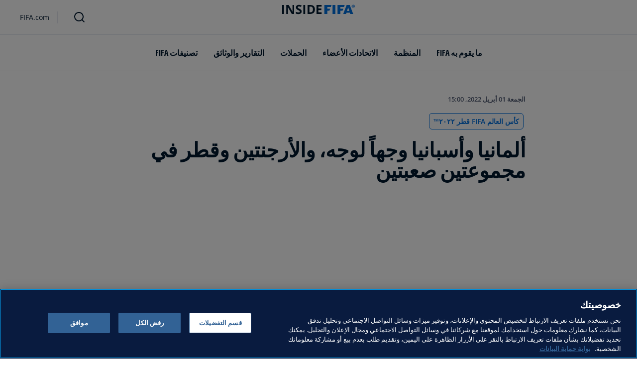

--- FILE ---
content_type: text/html; charset=utf-8
request_url: https://inside.fifa.com/ar/tournaments/mens/worldcup/qatar2022/news/germany-and-spain-drawn-together-argentina-portugal-have-it-tough-ar
body_size: 18988
content:
<!DOCTYPE html><html lang="ar" dir="rtl"><head><meta charSet="utf-8"/><title>ألمانيا وأسبانيا وجهاً لوجه، والأرجنتين وقطر في مجموعتين صعبتين</title><meta id="elastic-search" content="{&quot;id&quot;:&quot;9120a8e6-9152-4bb5-80cf-b8067546b8b2&quot;,&quot;title&quot;:&quot;ألمانيا وأسبانيا وجهاً لوجه، والأرجنتين وقطر في مجموعتين صعبتين&quot;,&quot;contentDate&quot;:&quot;2022-04-01T12:00-03:00&quot;,&quot;description&quot;:&quot;سيلتقي ألمانيا وإسبانيا في دور المجموعات، بينما جاءت القرعة صعبة على الأرجنتين والبرتغال وقطر.&quot;,&quot;image&quot;:{&quot;id&quot;:&quot;7fPP4dpHsT6qkJc6dC1MeI&quot;,&quot;originalSrc&quot;:&quot;https://digitalhub.fifa.com/transform/b2528234-648e-4583-8594-dd5195e7bd22/FIFA-World-Cup-Qatar-2022-Final-Draw&quot;,&quot;src&quot;:&quot;https://digitalhub.fifa.com/transform/b2528234-648e-4583-8594-dd5195e7bd22/FIFA-World-Cup-Qatar-2022-Final-Draw&quot;,&quot;width&quot;:5961,&quot;height&quot;:3974,&quot;title&quot;:&quot;FIFA World Cup Qatar 2022 Final Draw&quot;,&quot;alt&quot;:&quot;DOHA, QATAR - APRIL 01: A general view during the FIFA World Cup Qatar 2022 Final Draw at the Doha Exhibition Center on April 01, 2022 in Doha, Qatar. (Photo by Oliver Hardt - FIFA/FIFA via Getty Images)&quot;,&quot;caption&quot;:&quot;DOHA, QATAR - APRIL 01: A general view during the FIFA World Cup Qatar 2022 Final Draw at the Doha Exhibition Center on April 01, 2022 in Doha, Qatar. (Photo by Oliver Hardt - FIFA/FIFA via Getty Images)&quot;,&quot;focalPosX&quot;:2833,&quot;focalPosY&quot;:2872,&quot;colorize&quot;:null,&quot;extension&quot;:[&quot;JPG&quot;],&quot;tags&quot;:{&quot;sourceIds&quot;:[]},&quot;displayTitle&quot;:false},&quot;locale&quot;:&quot;ar&quot;,&quot;recordType&quot;:&quot;article&quot;,&quot;placementTags&quot;:[&quot;كأس العالم FIFA قطر ٢٠٢٢™&quot;],&quot;placementTagsContentfulIds&quot;:[&quot;0xbb0082a245b1fc43ba886bc52c0e6dd1&quot;],&quot;placementTagsCombinedIds&quot;:[&quot;FDCP_Season_255711&quot;],&quot;semanticTags&quot;:[&quot;كأس العالم FIFA قطر ٢٠٢٢™&quot;,&quot;كأس العالم FIFA™&quot;],&quot;semanticTagsCombinedIds&quot;:[&quot;FDCP_Season_255711&quot;,&quot;FDCP_Competition_17&quot;,&quot;FIFA Organisation__20200&quot;],&quot;semanticTagsContentfulIds&quot;:[&quot;0xbb0082a245b1fc43ba886bc52c0e6dd1&quot;,&quot;2X4DCVdND68kLsAaQxX7FT&quot;,&quot;73C9dbaLFvu9P1IvK2SIna&quot;],&quot;parentId&quot;:[&quot;6g2ahSE0SDIFsXeW6F7n1X&quot;]}"/><meta name="title" content="ألمانيا وأسبانيا وجهاً لوجه، والأرجنتين وقطر في مجموعتين صعبتين"/><meta name="description" content="سيلتقي ألمانيا وإسبانيا في دور المجموعات، بينما جاءت القرعة صعبة على الأرجنتين والبرتغال وقطر."/><meta property="og:type" content="website"/><meta property="og:url" content="origin1904-p.cxm.fifa.com/germany-and-spain-drawn-together-argentina-portugal-have-it-tough-ar"/><meta property="og:title" content="ألمانيا وأسبانيا وجهاً لوجه، والأرجنتين وقطر في مجموعتين صعبتين"/><meta property="og:description" content="سيلتقي ألمانيا وإسبانيا في دور المجموعات، بينما جاءت القرعة صعبة على الأرجنتين والبرتغال وقطر."/><meta property="og:image" content="https://digitalhub.fifa.com/transform/b2528234-648e-4583-8594-dd5195e7bd22/FIFA-World-Cup-Qatar-2022-Final-Draw"/><meta name="twitter:card" content="summary"/><meta name="twitter:url" content="origin1904-p.cxm.fifa.com/germany-and-spain-drawn-together-argentina-portugal-have-it-tough-ar"/><meta name="twitter:title" content="ألمانيا وأسبانيا وجهاً لوجه، والأرجنتين وقطر في مجموعتين صعبتين"/><meta name="twitter:description" content="سيلتقي ألمانيا وإسبانيا في دور المجموعات، بينما جاءت القرعة صعبة على الأرجنتين والبرتغال وقطر."/><meta name="twitter:image" content="https://digitalhub.fifa.com/transform/b2528234-648e-4583-8594-dd5195e7bd22/FIFA-World-Cup-Qatar-2022-Final-Draw"/><link rel="apple-touch-icon" href="/apple-touch-icon.png"/><link rel="apple-touch-icon" sizes="57x57" href="/apple-touch-icon-57x57.png"/><link rel="apple-touch-icon" sizes="72x72" href="/apple-touch-icon-72x72.png"/><link rel="apple-touch-icon" sizes="76x76" href="/apple-touch-icon-76x76.png"/><link rel="apple-touch-icon" sizes="114x114" href="/apple-touch-icon-114x114.png"/><link rel="apple-touch-icon" sizes="120x120" href="/apple-touch-icon-120x120.png"/><link rel="apple-touch-icon" sizes="144x144" href="/apple-touch-icon-144x144.png"/><link rel="apple-touch-icon" sizes="152x152" href="/apple-touch-icon-152x152.png"/><link rel="apple-touch-icon" sizes="180x180" href="/apple-touch-icon-180x180.png"/><link rel="icon" type="image/png" sizes="32x32" href="/favicon-32x32.png"/><link rel="icon" type="image/png" sizes="16x16" href="/favicon-16x16.png"/><link rel="manifest" href="/site.webmanifest"/><link rel="mask-icon" href="/safari-pinned-tab.svg" color="#5bbad5"/><meta name="msapplication-TileImage" content="/mstile-150x150.png"/><meta name="msapplication-TileColor" content="#326295"/><meta name="theme-color" content="#ffffff"/><meta name="viewport" content="minimal-ui, width=device-width, initial-scale=1, maximum-scale=1, user-scalable=no"/><link rel="preconnect" href="https://digitalhub.fifa.com/transform/b2528234-648e-4583-8594-dd5195e7bd22/FIFA-World-Cup-Qatar-2022-Final-Draw?io=transform:fill,aspectratio:1x1&amp;quality=60&amp;io=overlay:box,color:000f2c,opacity:15"/><link rel="preload" href="https://digitalhub.fifa.com/transform/b2528234-648e-4583-8594-dd5195e7bd22/FIFA-World-Cup-Qatar-2022-Final-Draw?io=transform:fill,aspectratio:1x1&amp;quality=60&amp;io=overlay:box,color:000f2c,opacity:15" as="image"/><meta name="next-head-count" content="34"/><script type="text/javascript" async="">window.adobeDataLayer = window.adobeDataLayer || []</script><link data-next-font="" rel="preconnect" href="/" crossorigin="anonymous"/><link rel="preload" href="/_next/static/css/6fe3d0c14e991973.css" as="style"/><link rel="stylesheet" href="/_next/static/css/6fe3d0c14e991973.css" data-n-g=""/><link rel="preload" href="/_next/static/css/b93e485be968af6b.css" as="style"/><link rel="stylesheet" href="/_next/static/css/b93e485be968af6b.css"/><link rel="preload" href="/_next/static/css/8b173124b052cb51.css" as="style"/><link rel="stylesheet" href="/_next/static/css/8b173124b052cb51.css"/><link rel="preload" href="/_next/static/css/156d8acd7c56d599.css" as="style"/><link rel="stylesheet" href="/_next/static/css/156d8acd7c56d599.css"/><link rel="preload" href="/_next/static/css/023baa20614f757c.css" as="style"/><link rel="stylesheet" href="/_next/static/css/023baa20614f757c.css"/><link rel="preload" href="/_next/static/css/1ed0d3ff8a623346.css" as="style"/><link rel="stylesheet" href="/_next/static/css/1ed0d3ff8a623346.css"/><link rel="preload" href="/_next/static/css/521546e76c734744.css" as="style"/><link rel="stylesheet" href="/_next/static/css/521546e76c734744.css"/><link rel="preload" href="/_next/static/css/205210e08543c110.css" as="style"/><link rel="stylesheet" href="/_next/static/css/205210e08543c110.css"/><link rel="preload" href="/_next/static/css/38f706c7cd18ce55.css" as="style"/><link rel="stylesheet" href="/_next/static/css/38f706c7cd18ce55.css"/><link rel="preload" href="/_next/static/css/fbb46e235cd5cee7.css" as="style"/><link rel="stylesheet" href="/_next/static/css/fbb46e235cd5cee7.css"/><link rel="preload" href="/_next/static/css/7ed3567a847b9df6.css" as="style"/><link rel="stylesheet" href="/_next/static/css/7ed3567a847b9df6.css"/><link rel="preload" href="/_next/static/css/3f53ffc3dc7e945f.css" as="style"/><link rel="stylesheet" href="/_next/static/css/3f53ffc3dc7e945f.css"/><link rel="preload" href="/_next/static/css/c3bfb39cb53a6cae.css" as="style"/><link rel="stylesheet" href="/_next/static/css/c3bfb39cb53a6cae.css"/><noscript data-n-css=""></noscript><script defer="" nomodule="" src="/_next/static/chunks/polyfills-42372ed130431b0a.js"></script><script src="https://www.tiktok.com/embed.js" defer="" data-nscript="beforeInteractive"></script><script src="https://www.instagram.com/embed.js" defer="" data-nscript="beforeInteractive"></script><script defer="" src="/_next/static/chunks/3509.fdae4ba9ff1179d5.js"></script><script defer="" src="/_next/static/chunks/5c0b189e.02866eca81c22365.js"></script><script defer="" src="/_next/static/chunks/3688-3949213f568fc6e8.js"></script><script defer="" src="/_next/static/chunks/1696-1ee398817576f98f.js"></script><script defer="" src="/_next/static/chunks/1371.2e77ca042894d3f1.js"></script><script defer="" src="/_next/static/chunks/425-0d7a7eba7e7c4626.js"></script><script defer="" src="/_next/static/chunks/2846.7e5bc4675f4cb22b.js"></script><script defer="" src="/_next/static/chunks/5706.5ea7165d753e8592.js"></script><script defer="" src="/_next/static/chunks/8764-fb7e4b7b8d2adabd.js"></script><script defer="" src="/_next/static/chunks/5759-3d7a53f88a98b3f6.js"></script><script defer="" src="/_next/static/chunks/6378-5c9d3c6efc14c363.js"></script><script defer="" src="/_next/static/chunks/4170-ad31d784c4592b83.js"></script><script defer="" src="/_next/static/chunks/4483-c3dc48d54432d3f7.js"></script><script defer="" src="/_next/static/chunks/1732-c3f5855c22bb6645.js"></script><script defer="" src="/_next/static/chunks/729-d4dee87ee6ead16e.js"></script><script defer="" src="/_next/static/chunks/8525-78211b17629a8b5b.js"></script><script defer="" src="/_next/static/chunks/2075-f092ca9ae79fdbd5.js"></script><script defer="" src="/_next/static/chunks/8616-35a34ffbd92c36ff.js"></script><script defer="" src="/_next/static/chunks/6066-477eea8cea6a43a0.js"></script><script defer="" src="/_next/static/chunks/6308-0162aa50a3ed14c7.js"></script><script defer="" src="/_next/static/chunks/2084-ce17fc6c7713e18e.js"></script><script defer="" src="/_next/static/chunks/1311-9eb303735ab64c56.js"></script><script defer="" src="/_next/static/chunks/8601-8fbf062ef8295885.js"></script><script defer="" src="/_next/static/chunks/7578-58b8edc9cb438a5f.js"></script><script defer="" src="/_next/static/chunks/9332.79b5dbb3f9587946.js"></script><script defer="" src="/_next/static/chunks/2503.8da27c2bf571211f.js"></script><script defer="" src="/_next/static/chunks/2397.ae67f0ade9c12dbb.js"></script><script defer="" src="/_next/static/chunks/4569-654e1ee60efb5c12.js"></script><script defer="" src="/_next/static/chunks/2144.c9b2083616ab693c.js"></script><script defer="" src="/_next/static/chunks/4251.1f41a400cede9ae4.js"></script><script defer="" src="/_next/static/chunks/3182.498a9b6d01bff7f9.js"></script><script defer="" src="/_next/static/chunks/8577.85ed2bf0699d6e62.js"></script><script defer="" src="/_next/static/chunks/3052.8d295f15544dfa91.js"></script><script defer="" src="/_next/static/chunks/d7f61d4b.06a18bd6024965e6.js"></script><script defer="" src="/_next/static/chunks/763-ffbeaf96b9b5cb45.js"></script><script defer="" src="/_next/static/chunks/8969.663ee3afe200b860.js"></script><script defer="" src="/_next/static/chunks/9075.7e28ebaa46ecff4d.js"></script><script defer="" src="/_next/static/chunks/3512.df062a03ec3c83b1.js"></script><script defer="" src="/_next/static/chunks/970.1fc78c71824a1c4c.js"></script><script defer="" src="/_next/static/chunks/8559.6d3ffd3ef2c3bf09.js"></script><script defer="" src="/_next/static/chunks/8027.361f7b96121d53ba.js"></script><script defer="" src="/_next/static/chunks/7066.4833ea2038424253.js"></script><script defer="" src="/_next/static/chunks/7332.b0f3ef2aea92e9c9.js"></script><script defer="" src="/_next/static/chunks/7805.4dcdcdd01d4aeb38.js"></script><script defer="" src="/_next/static/chunks/5027.1394ee30cb4b52f0.js"></script><script defer="" src="/_next/static/chunks/8517.4cc5abcae3b73ab2.js"></script><script src="/_next/static/chunks/webpack-06ff3f5c86c88cbb.js" defer=""></script><script src="/_next/static/chunks/framework-a71af9b1c76f668e.js" defer=""></script><script src="/_next/static/chunks/main-5c04391287fb190d.js" defer=""></script><script src="/_next/static/chunks/pages/_app-03e3e7fa5b33b9fa.js" defer=""></script><script src="/_next/static/chunks/461-5fa0a2cedc07fd6b.js" defer=""></script><script src="/_next/static/chunks/pages/%5B...landing-pages%5D-1ec608f1eda28bb2.js" defer=""></script><script src="/_next/static/iUGEO18JOkiIm00d76g4T/_buildManifest.js" defer=""></script><script src="/_next/static/iUGEO18JOkiIm00d76g4T/_ssgManifest.js" defer=""></script></head><body><div id="__next"><div style="--header-top-position:0px"><div id="header-id" class="fc-layout_headerWrapper__VIkRF"><div class="fc-layout_showOnDesktop__yMWdI"></div><header class="header-mobile_headerMobile__1x6hD"><div></div><div><div class="navbar_leftAlignIcon__X_3mV navbar_navContainer__ORX3y "><button class="navbar_hamburgerButton__VMvBx"><svg xmlns="http://www.w3.org/2000/svg" width="24" height="24" fill="none"><path fill="#1D2A45" d="M0 4h24l-1.333 2H0zM0 13h22.667L24 11H0zM0 20h22.667L24 18H0z"></path></svg></button><a href="/ar" class="header-logo_logoLink__G_rJc" aria-label="FIFA"><svg xmlns="http://www.w3.org/2000/svg" width="146" height="20" fill="none" class="[object Object]" role="img" aria-label="FIFA"><path fill="#0070DF" d="M84.704 19h5.924v-6.5h4.263l1.516-3.934h-5.78V4.922h7.18L99.318 1H84.704zm16.427 0h5.924V1h-5.924zm28.484-18-6.935 18h5.833l.741-2.417h6.694l.774 2.417h5.982l-6.93-18zm.697 12.123 2.289-7.498 2.368 7.498zm-13.257-4.557V4.922h7.179L125.745 1h-14.614v18h5.924v-6.5h4.263l1.516-3.934z"></path><path fill="#00182F" d="M0 18.995V1h3.784v17.995zM24.109 18.995h-4.81L11.536 5.382h-.11q.048.849.085 1.71l.074 1.724.073 1.71v8.47H8.276V1h4.773l7.752 13.478h.085q-.024-.837-.06-1.662l-.074-1.649-.049-1.65V1h3.406zM39.133 14.007q0 1.599-.769 2.781-.768 1.182-2.246 1.822-1.465.64-3.564.64a13 13 0 0 1-1.82-.123 12.4 12.4 0 0 1-1.696-.357 10.5 10.5 0 0 1-1.538-.603v-3.545q1.269.566 2.637 1.021a8.5 8.5 0 0 0 2.71.456q.928 0 1.489-.246.574-.246.83-.677.255-.431.256-.985 0-.677-.451-1.157-.452-.48-1.245-.898-.781-.42-1.77-.899a20 20 0 0 1-1.355-.714 8 8 0 0 1-1.392-1.046 5 5 0 0 1-1.086-1.49q-.416-.885-.416-2.117 0-1.612.733-2.757.732-1.144 2.087-1.748Q31.895.75 33.75.75q1.391 0 2.649.332 1.27.321 2.649.936l-1.22 2.966a20 20 0 0 0-2.21-.775 7.1 7.1 0 0 0-1.99-.283q-.708 0-1.209.234a1.63 1.63 0 0 0-.756.64q-.257.405-.257.947 0 .64.367 1.084.378.43 1.122.837.758.405 1.88.947 1.368.652 2.332 1.367.976.7 1.501 1.661.525.948.525 2.364M42.383 18.995V1h3.784v17.995zM65.811 9.828q0 3.04-1.16 5.084-1.148 2.033-3.333 3.066Q59.132 19 56.055 19H51V1h5.605q2.808 0 4.871 1.01a7.25 7.25 0 0 1 3.2 2.967q1.135 1.958 1.135 4.85m-3.932.098q0-1.995-.586-3.275-.573-1.293-1.71-1.908-1.122-.615-2.783-.616h-2.015v11.721h1.624q2.772 0 4.115-1.49 1.356-1.49 1.355-4.432M79.281 19H69V1h10.281v3.127h-6.496V8.08h6.044v3.128h-6.044v4.641h6.496z"></path><path fill="#0070DF" d="M142.227 3.83h.408l.941 1.456h.693l-.977-1.49c.302-.036.533-.107.693-.267.159-.142.248-.355.248-.657 0-.355-.124-.621-.337-.763-.231-.16-.55-.23-.994-.23h-1.332v3.407h.675V3.831zm0-1.455h.87c.089 0 .16.036.231.071.071.036.124.089.177.142a.5.5 0 0 1 .071.249.54.54 0 0 1-.053.266c-.035.071-.106.107-.16.142a1 1 0 0 1-.23.071h-.87V2.34zm-1.686 3.355a3.27 3.27 0 0 0 2.254.87c.444 0 .852-.089 1.243-.23q.585-.24 1.012-.64c.284-.266.514-.586.674-.958.178-.355.249-.746.249-1.172s-.089-.816-.249-1.171a3.6 3.6 0 0 0-.674-.96 3.3 3.3 0 0 0-1.012-.638 3.2 3.2 0 0 0-1.243-.23c-.444 0-.852.088-1.242.23-.373.16-.728.373-1.012.639a3.2 3.2 0 0 0-.692.959c-.178.355-.249.745-.249 1.171s.089.817.249 1.172c.177.355.39.674.692.958m.035-3.088c.125-.302.302-.55.515-.764s.479-.39.763-.497a2.3 2.3 0 0 1 .941-.177 2.4 2.4 0 0 1 1.704.674c.213.213.391.48.515.764s.195.62.195.976c0 .355-.053.674-.195.976a2.31 2.31 0 0 1-1.278 1.26 2.3 2.3 0 0 1-.941.178 2.3 2.3 0 0 1-.941-.177 2.5 2.5 0 0 1-.763-.498 2.3 2.3 0 0 1-.515-.763 2.5 2.5 0 0 1-.195-.976c0-.355.053-.675.195-.976"></path></svg></a><div class="navbar_ticketsSection__kUuFj"><a href="https://www.fifa.com/ar" class="navbar_ticketsLink__Mxw7S"><div class="navbar_storeText__xFHKd">FIFA.com</div></a></div></div></div></header></div><div id="content"><div class="ff-bg-white"><div class=""><div class="container ff-mt-lg-48 ff-mt-md-24 ff-mt-16"><div class="row justify-content-center ff-pb-48"><div class="col-sm-12 col-md-12 col-lg-9 "><div class="overline ff-text-grey-slate ff-mb-16 "><span></span><span class="capitalize-transform-text">الجمعة 01 أبريل 2022, 15:00</span></div><div class="hero-article_tagWrapper__1wzD8"><a class="link-module_link__F9IVG undefined" href="/ar/tournaments/mens/worldcup/qatar2022"><span class="interactive-tag-module_relatedTag__7ztbD">كأس العالم FIFA قطر ٢٠٢٢™</span></a></div><h3 class=" hero-article_heroTitle__6uwR8">ألمانيا وأسبانيا وجهاً لوجه، والأرجنتين وقطر في مجموعتين صعبتين</h3></div></div></div></div></div><div class="hero-article_imageBackground__KK3UX"><div class=""><div class="container"><div class="row justify-content-center undefined"><div class="col-sm-12 col-md-12 hero-article_heroImageWrapper__Ah1SH null"><div class="background-image-with-overlay_imagesContainer__v0rLc undefined"><div class="undefined background-image_container__6uvwO "><div style="aspect-ratio:16/9;background-color:transparent" class="d-block d-sm-none ratio ratio-16x9 background-image_backgroundImage__Fb1Zr "><div style="background-image:url(https://digitalhub.fifa.com/transform/b2528234-648e-4583-8594-dd5195e7bd22/FIFA-World-Cup-Qatar-2022-Final-Draw?io=transform:fill,aspectratio:16x9,width:576&amp;quality=60&amp;io=overlay:box,color:000f2c,opacity:15);--aspect-ratio:calc(9 / 16 * 100%)" class="background-image_backgroundImage__Fb1Zr "></div></div><div style="aspect-ratio:16/9;background-color:transparent" class="d-none d-sm-block d-md-none ratio ratio-16x9 background-image_backgroundImage__Fb1Zr "><div style="background-image:url(https://digitalhub.fifa.com/transform/b2528234-648e-4583-8594-dd5195e7bd22/FIFA-World-Cup-Qatar-2022-Final-Draw?io=transform:fill,aspectratio:16x9,width:768&amp;quality=60&amp;io=overlay:box,color:000f2c,opacity:15);--aspect-ratio:calc(9 / 16 * 100%)" class="background-image_backgroundImage__Fb1Zr"></div></div><div style="aspect-ratio:16/9;background-color:transparent" class="d-none d-md-block d-lg-none ratio ratio-16x9 background-image_backgroundImage__Fb1Zr "><div style="background-image:url(https://digitalhub.fifa.com/transform/b2528234-648e-4583-8594-dd5195e7bd22/FIFA-World-Cup-Qatar-2022-Final-Draw?io=transform:fill,aspectratio:16x9,width:992&amp;quality=100&amp;io=overlay:box,color:000f2c,opacity:15);--aspect-ratio:calc(9 / 16 * 100%)" class="background-image_backgroundImage__Fb1Zr"></div></div><div style="aspect-ratio:16/9;background-color:transparent" class="d-none d-lg-block d-xl-none ratio ratio-16x9 background-image_backgroundImage__Fb1Zr "><div style="background-image:url(https://digitalhub.fifa.com/transform/b2528234-648e-4583-8594-dd5195e7bd22/FIFA-World-Cup-Qatar-2022-Final-Draw?io=transform:fill,aspectratio:16x9,width:1200&amp;quality=100&amp;io=overlay:box,color:000f2c,opacity:15);--aspect-ratio:calc(9 / 16 * 100%)" class="background-image_backgroundImage__Fb1Zr"></div></div><div style="aspect-ratio:16/9;background-color:transparent" class="d-none d-xl-block d-xxl-none ratio ratio-16x9 background-image_backgroundImage__Fb1Zr "><div style="background-image:url(https://digitalhub.fifa.com/transform/b2528234-648e-4583-8594-dd5195e7bd22/FIFA-World-Cup-Qatar-2022-Final-Draw?io=transform:fill,aspectratio:16x9,width:1400&amp;quality=100&amp;io=overlay:box,color:000f2c,opacity:15);--aspect-ratio:calc(9 / 16 * 100%)" class="background-image_backgroundImage__Fb1Zr"></div></div><div style="aspect-ratio:16/9;background-color:transparent" class="d-none d-xxl-block ratio ratio-16x9 background-image_backgroundImage__Fb1Zr "><div style="background-image:url(https://digitalhub.fifa.com/transform/b2528234-648e-4583-8594-dd5195e7bd22/FIFA-World-Cup-Qatar-2022-Final-Draw?io=transform:fill,aspectratio:16x9,width:2048&amp;quality=100&amp;io=overlay:box,color:000f2c,opacity:15);--aspect-ratio:calc(9 / 16 * 100%)" class="background-image_backgroundImage__Fb1Zr"></div></div></div></div></div></div></div></div></div><div class="ff-bg-grey-lightest"><div class="container"><div class="ff-py-48"><div class="row justify-content-center"><div class="col-lg-9 d-flex flex-column"><div><div class="rich-text-module_richTextContainer__PuOgN ff-rich-text-new_richTextContainer__q5QcB"><div data-slate-editor="true" data-slate-node="value" contenteditable="false" zindex="-1" style="position:relative;outline:none;white-space:pre-wrap;word-wrap:break-word"><div class=""><ul class="rich-text-module_unorderedList__WIR35" data-slate-node="element"><div class="ff-rich-text-new_richTextListItem__PE_lb"><li class="rich-text-module_li__cza1T" data-slate-node="element"><div class="ff-text-grey-slate"><p class="rich-text-module_p__zIItW" data-slate-node="element" dir="rtl"><span data-slate-node="text"><span contenteditable="false" data-slate-leaf="true"><b><span data-slate-string="true">إسبانيا، بطلة العالم في 2010، تواجه ألمانيا الفائزة بلقب نسخة 2014</span></b></span></span></p></div></li></div><div class="ff-rich-text-new_richTextListItem__PE_lb"><li class="rich-text-module_li__cza1T" data-slate-node="element"><div class="ff-text-grey-slate"><p class="rich-text-module_p__zIItW" data-slate-node="element" dir="rtl"><span data-slate-node="text"><span contenteditable="false" data-slate-leaf="true"><b><span data-slate-string="true">أوقعت القرعة الأرجنتين وقطر، البلد المضيف، في مجموعتين صعبتين</span></b></span></span></p></div></li></div><div class="ff-rich-text-new_richTextListItem__PE_lb"><li class="rich-text-module_li__cza1T" data-slate-node="element"><div class="ff-text-grey-slate"><p class="rich-text-module_p__zIItW" data-slate-node="element" dir="rtl"><span data-slate-node="text"><span contenteditable="false" data-slate-leaf="true"><b><span data-slate-string="true">فرنسا تصطدم بالدنمارك، بينما يواجه منتخب كندا نظيره بلجيكا</span></b></span></span><span data-slate-node="text"><span contenteditable="false" data-slate-leaf="true"><span data-slate-string="true">

</span></span></span></p></div></li></div></ul></div><div class="ff-text-grey-slate"><p class="rich-text-module_p__zIItW" data-slate-node="element" dir="rtl"><span data-slate-node="text"><span contenteditable="false" data-slate-leaf="true"><span data-slate-string="true">تتواجه إسبانيا وألمانيا، بطلتا العام في نسختي 2010 و2014 توالياً، في دور المجموعات لكأس العالم FIFA قطر ٢٠٢٢™. بينما جاءت القرعة صعبة على قطر، البلد المضيف، التي ستواجه هولندا، الوصيفة ثلاث مرات، والسنغال، أحد أقوى المنتخبات الأفريقية التي تأهلت إلى نهائيات كأس العالمي، والإكوادور، التي تأهلت على حساب كل من بيرو وكولومبيا وتشيلي.

وستصطدم فرنسا، حاملة اللقب، بالدنمارك، واحدة من المنتخبات الأولى التي حجزت تذكرة السفر إلى قطر، بينما ستواجه الأرجنتين منتخبات المكسيك وبولندا والمملكة العربية السعودية. ومن جهتها، ستخوض كندا أولى مبارياتها في كأس العالم منذ 36 عاماً ضد بلجيكا.

</span></span></span></p></div><div class="undefined"><span data-slate-node="text"><span contenteditable="false" data-slate-leaf="true"><div class="  undefined test"><div id="3Wm0UPfhzO8x8BQt8NJ87Hc6f3dd51-6f6b-47b4-96f0-9b672e8ef321" class="ff-pt-16 ff-pb-32 ff-social-media-embed_socialMedia__TGkqG  ff-social-media-embed_fluidWidthPost__89mWg"><div></div></div></div></span></span></div><div class="ff-text-grey-slate"><p class="rich-text-module_p__zIItW" data-slate-node="element"><span data-slate-node="text"></span></p></div><div class="ff-text-blue-cinema"><h2 class="rich-text-module_h2__IOebP" data-slate-node="element" dir="rtl"><span data-slate-node="text"><span contenteditable="false" data-slate-leaf="true"><span data-slate-string="true">المجموعة الأولى</span></span></span></h2></div><div class="undefined"><span data-slate-node="text"><span contenteditable="false" data-slate-leaf="true"><div class="  undefined test"><div id="5wAFkdBbX5qgfs82IWQM7Bee865d76-0763-4be9-873f-e6cc23bb6285" class="ff-pt-16 ff-pb-32 ff-social-media-embed_socialMedia__TGkqG  ff-social-media-embed_fluidWidthPost__89mWg"><div></div></div></div></span></span></div><div class="ff-text-grey-slate"><p class="rich-text-module_p__zIItW" data-slate-node="element"><span data-slate-node="text"></span></p></div><div class="ff-text-grey-slate"><p class="rich-text-module_p__zIItW" data-slate-node="element" dir="rtl"><span data-slate-node="text"><span contenteditable="false" data-slate-leaf="true"><span data-slate-string="true">لم تكن القرعة رحيمة مع قطر. إذ سيستهلّ البلد المضيف والوافد الجديد على المسابقة بمباراة حاسمة ضد الإكوادور، قبل مواجهة السنغال وهولندا.

وستتجه كل الأنظار إلى مباراة هولندا ضد السنغال. فجماهير أسود التيرانجا تعقد الآمال على كتيبة إدوارد مندي وخاليدو كوليبالي وإدريسا جاي وساديو ماني لتكون أول بلد أفريقي يتخطى ربع النهائي، بينما تأمل الطواحين البرتقالية في أن يلهمهم فيرجيل فان دايك وفرينكي دي يونج وجورجينيو فاينالدوم وممفيس ديباي خلال عودتها إلى أم البطولات.

</span></span></span><span data-slate-node="text"><span contenteditable="false" data-slate-leaf="true"><b><span data-slate-string="true">هل تعلم؟</span></b></span></span><span data-slate-node="text"><span contenteditable="false" data-slate-leaf="true"><span data-slate-string="true">
عندما انطلقت التصفيات الأفريقية المؤهلة إلى كوريا الجنوبية/اليابان 2002، كانت السنغال تحتل المركز 79 في التصنيف العالميFIFA/Coca-Cola ، وراء منتخبات مثل تايلاند وكوبا وهايتي. ومع ذلك، تأهل أسود التيرينجا إلى الدور ثمن النهائي في تلك النسخة من نهائيات كأس العالم.</span></span></span></p></div><div class="undefined"><span data-slate-node="text"><span contenteditable="false" data-slate-leaf="true"><div class="  undefined test"><div id="snIAlnuro4vRE1CUD9ehO9f086272-f64b-4496-9fe5-ae14ab5fc6d1" class="ff-pt-16 ff-pb-32 ff-social-media-embed_socialMedia__TGkqG  ff-social-media-embed_fluidWidthPost__89mWg"><div></div></div></div></span></span></div><div class="ff-text-grey-slate"><p class="rich-text-module_p__zIItW" data-slate-node="element"><span data-slate-node="text"></span></p></div><div class="ff-text-blue-cinema"><h2 class="rich-text-module_h2__IOebP" data-slate-node="element" dir="rtl"><span data-slate-node="text"><span contenteditable="false" data-slate-leaf="true"><span data-slate-string="true">المجموعة الثانية</span></span></span></h2></div><div class="undefined"><span data-slate-node="text"><span contenteditable="false" data-slate-leaf="true"><div class="  undefined test"><div id="7Dr7OCEV14GGnDeNVWdDxxae2bc91d-8f0a-4c70-8c49-b62d343fa5ac" class="ff-pt-16 ff-pb-32 ff-social-media-embed_socialMedia__TGkqG  ff-social-media-embed_fluidWidthPost__89mWg"><div></div></div></div></span></span></div><div class="ff-text-grey-slate"><p class="rich-text-module_p__zIItW" data-slate-node="element"><span data-slate-node="text"></span></p></div><div class="ff-text-grey-slate"><p class="rich-text-module_p__zIItW" data-slate-node="element" dir="rtl"><span data-slate-node="text"><span contenteditable="false" data-slate-leaf="true"><span data-slate-string="true">الصدام الثالث بين إنجلترا والولايات المتحدة سيكون الموعد الأبرز في المجموعة. فقد فاجأت كتيبة العم سام نظيرتها الأسود الثلاثة في البرازيل 1950 ثم تعادلت معها (1-1) في جنوب إفريقيا 2010، في طريقها لتصدر المجموعة الثالثة، حيث أرسلت المنتخب الإنجليزي إلى الدور ثمن النهائي لمواجهة ألمانيا، لينهزم بنتيجة 4-1. وستكون المواجهات الفرعية مثيرة للاهتمام كذلك، حيث سيواجه جيوفاني رينا زميله في بوروسيا دورتموند جود بيلينجهام، وسيجتمع كريستيان بوليسيتش مع زملائه في تشيلسي ريس جيمس وبن تشيلويل وميسون ماونت.

لقاء آخر ينتظر المنتخب الأمريكي الشاب والواعد، بعد الهزيمة (2-1) أمام إيران في مواجهة مثيرة في فرنسا 1998. تصدر المنتخب الإيراني، الذي يضم في صفوفه رضا جهانبخش وسردار آزمون ومهدي طارمي، التصفيات الآسيوية. وسينضم للمجموعة اسكتلندا أو كرانيا أو وايلز. هل تتخيلون مواجهة أولى في كأس العالم بين الاسكتلنديين والإنجليز؟

</span></span></span><span data-slate-node="text"><span contenteditable="false" data-slate-leaf="true"><b><span data-slate-string="true">هل تعلم؟</span></b></span></span><span data-slate-node="text"><span contenteditable="false" data-slate-leaf="true"><span data-slate-string="true">
عندما كان منتخب الولايات المتحدة، يضم في صفوفه سائق عربة لنقل الموتى وساعي البريد، تفوق على إنجلترا (1-0) في مفاجأة مدوية في البرازيل 1950، حيث كتبت إحدى الصحف البريطانية، متذرعة بخطأ مطبعي، أن إنجلترا فازت بنتيجة 10-1.</span></span></span></p></div><div class="undefined"><span data-slate-node="text"><span contenteditable="false" data-slate-leaf="true"><div class="  undefined test"><div id="2CoukTEsvrakmsKfvw7gsA4cacff31-0ddf-4d25-89ed-0bfe01a93fcc" class="ff-pt-16 ff-pb-32 ff-social-media-embed_socialMedia__TGkqG  ff-social-media-embed_fluidWidthPost__89mWg"><div></div></div></div></span></span></div><div class="ff-text-grey-slate"><p class="rich-text-module_p__zIItW" data-slate-node="element"><span data-slate-node="text"></span></p></div><div class="ff-text-blue-cinema"><h2 class="rich-text-module_h2__IOebP" data-slate-node="element" dir="rtl"><span data-slate-node="text"><span contenteditable="false" data-slate-leaf="true"><span data-slate-string="true">المجموعة الثالثة</span></span></span></h2></div><div class="undefined"><span data-slate-node="text"><span contenteditable="false" data-slate-leaf="true"><div class="  undefined test"><div id="4h7l1eN2u9qz5xNWuOPn01f37c6aca-bde2-4d63-9a3a-e3e5ee081626" class="ff-pt-16 ff-pb-32 ff-social-media-embed_socialMedia__TGkqG  ff-social-media-embed_fluidWidthPost__89mWg"><div></div></div></div></span></span></div><div class="ff-text-grey-slate"><p class="rich-text-module_p__zIItW" data-slate-node="element"><span data-slate-node="text"></span></p></div><div class="ff-text-grey-slate"><p class="rich-text-module_p__zIItW" data-slate-node="element" dir="rtl"><span data-slate-node="text"><span contenteditable="false" data-slate-leaf="true"><span data-slate-string="true">قد تكون هذه آخر فرصة لليونيل ميسي للفوز بالكأس الوحيدة المستعصية عليه حتى الآن. ولن يكون الطريق مفروشاً بالورود. إذ من المحتمل أن يشكل روبرت ليفاندوفسكي، الفائز بجائزة FIFA لأفضل لاعب سنتي 2020 و2021، وبولندا أكبر تهديد للأرجنتين. كما أن المكسيك، التي تأهلت إلى مرحلة خروج المغلوب في آخر سبع نهائيات لكأس العالم، تثق في قدرات هيرفينج لوزانو وراؤول خيمينيز ورفاقهم لتحقيق نفس الإنجاز مرة أخرى.

ومن جهتها، تأهلت السعودية أمام اليابان وأستراليا في القارة الآسيوية.

</span></span></span><span data-slate-node="text"><span contenteditable="false" data-slate-leaf="true"><b><span data-slate-string="true">هل تعلم؟</span></b></span></span><span data-slate-node="text"><span contenteditable="false" data-slate-leaf="true"><span data-slate-string="true">
لم يكن ماريو كيمبس قد سجل في كأس العالم في أكثر من 11 ساعة من اللعب قبل مواجهة بولندا في الدور الثاني في نهائيات 1978. وقبل المباراة، أقنع سيزار لويس مينوتي &quot;الماتادور&quot; بأن حلق شاربه سيضع حدا لجفافه التهديفي. ووافق كيمبس، اليائس، على ذلك، وسجل هدفين في مرمى البولنديين، لينهي البطولة كأفضل هداف برصيد ستة أهداف.</span></span></span></p></div><div class="undefined"><span data-slate-node="text"><span contenteditable="false" data-slate-leaf="true"><div class="  undefined test"><div id="6WErZmacNumIx5OX30AE0s419915db-baf0-4072-9436-f1c533353a48" class="ff-pt-16 ff-pb-32 ff-social-media-embed_socialMedia__TGkqG  ff-social-media-embed_fluidWidthPost__89mWg"><div></div></div></div></span></span></div><div class="ff-text-grey-slate"><p class="rich-text-module_p__zIItW" data-slate-node="element"><span data-slate-node="text"></span></p></div><div class="ff-text-blue-cinema"><h2 class="rich-text-module_h2__IOebP" data-slate-node="element" dir="rtl"><span data-slate-node="text"><span contenteditable="false" data-slate-leaf="true"><span data-slate-string="true">المجموعة الرابعة</span></span></span></h2></div><div class="undefined"><span data-slate-node="text"><span contenteditable="false" data-slate-leaf="true"><div class="  undefined test"><div class="ff-rich-text-new_consistentVerticalSpacing__LZIWr"><div class="image-module_fcdsImageContainer__xKYYN image-module_withoutAspectRatio__JxxpR  ff-rich-text-new_richtextEmbeddedImage__SUype"><picture class="image-module_picture__IXVaz "><source media="(min-width: 1440px)" srcSet="https://digitalhub.fifa.com/transform/41598805-2402-445e-91ef-24c64df967c5/FIFA-World-Cup-Qatar-2022-Final-Draw?io=transform:fill,width:1940&amp;quality=100"/><source media="(min-width: 1280px)" srcSet="https://digitalhub.fifa.com/transform/41598805-2402-445e-91ef-24c64df967c5/FIFA-World-Cup-Qatar-2022-Final-Draw?io=transform:fill,width:1440&amp;quality=100"/><source media="(min-width: 1024px)" srcSet="https://digitalhub.fifa.com/transform/41598805-2402-445e-91ef-24c64df967c5/FIFA-World-Cup-Qatar-2022-Final-Draw?io=transform:fill,width:1280"/><source media="(min-width: 720px)" srcSet="https://digitalhub.fifa.com/transform/41598805-2402-445e-91ef-24c64df967c5/FIFA-World-Cup-Qatar-2022-Final-Draw?io=transform:fill,width:1024"/><source media="(max-width:  720px)" srcSet="https://digitalhub.fifa.com/transform/41598805-2402-445e-91ef-24c64df967c5/FIFA-World-Cup-Qatar-2022-Final-Draw?io=transform:fill,width:720,width:720&amp;quality=70"/><img class="image-module_horizontalImage__c5hRK" decoding="async" loading="lazy" src="https://digitalhub.fifa.com/transform/41598805-2402-445e-91ef-24c64df967c5/FIFA-World-Cup-Qatar-2022-Final-Draw?io=transform:fill,width:50,width:50&amp;quality=70" alt="FIFA World Cup Qatar 2022 Final Draw" title="FIFA World Cup Qatar 2022 Final Draw" width="100%" height="100%" style="--object-fit-strategy:cover"/></picture></div></div></div></span></span></div><div class="ff-text-grey-slate"><p class="rich-text-module_p__zIItW" data-slate-node="element"><span data-slate-node="text"></span></p></div><div class="ff-text-grey-slate"><p class="rich-text-module_p__zIItW" data-slate-node="element" dir="rtl"><span data-slate-node="text"><span contenteditable="false" data-slate-leaf="true"><span data-slate-string="true">الدنمارك تخطف الأضواء. فقد أنهت التصفيات الأوروبية بأكبر عدد من النقاط إلى جانب ألمانيا، ولم تتلق شباكها سوى ثلاثة أهداف في عشر مباريات. وستكون هذه الصلابة الدفاعية على المحك عند مواجهة كيليان مبابي وأنطوان جريزمان وكريم بنزيمة.

تغلبت تونس، التي أصبحت أول منتخب أفريقي يحقق الفوز في كأس العالم 1978، على بنما وقارعت إنجلترا رغم الهزيمة (2-1) في روسيا 2018. وتسعى نسور قرطاج إلى بلوغ مرحلة خروج المغلوب لأول مرة في مشاركتها السادسة. وستكمل أستراليا أو بيرو أو الإمارات العربية المتحدة عقد المجموعة.

</span></span></span><span data-slate-node="text"><span contenteditable="false" data-slate-leaf="true"><b><span data-slate-string="true">هل تعلم؟</span></b></span></span><span data-slate-node="text"><span contenteditable="false" data-slate-leaf="true"><span data-slate-string="true">
وُلد حنبعل المجبري، الذي كان والده لاعب كرة قدم في تونس، في فرنسا ومثّل هذا البلد على مستوى تحت 17 سنة قبل أن يختار أخيراً اللعب دولياً مع تونس. وقد تألق لاعب خط وسط مانشستر يونايتد، البالغ من العمر 19 عاماً، في النسخة الأخيرة من كأس العرب FIFA.</span></span></span></p></div><div class="undefined"><span data-slate-node="text"><span contenteditable="false" data-slate-leaf="true"><div class="  undefined test"><div id="1gX3Wsp92EWyGbTEI1M4RA1f06579e-e6ca-4f43-8891-d72d684810f2" class="ff-pt-16 ff-pb-32 ff-social-media-embed_socialMedia__TGkqG  ff-social-media-embed_fluidWidthPost__89mWg"><div></div></div></div></span></span></div><div class="ff-text-grey-slate"><p class="rich-text-module_p__zIItW" data-slate-node="element"><span data-slate-node="text"></span></p></div><div class="ff-text-blue-cinema"><h2 class="rich-text-module_h2__IOebP" data-slate-node="element" dir="rtl"><span data-slate-node="text"><span contenteditable="false" data-slate-leaf="true"><span data-slate-string="true">المجموعة الخامسة</span></span></span></h2></div><div class="undefined"><span data-slate-node="text"><span contenteditable="false" data-slate-leaf="true"><div class="  undefined test"><div id="2sQAqxtYFy2R519jImNfWhf0f9ffc1-af16-4c71-88c2-10f67665a11d" class="ff-pt-16 ff-pb-32 ff-social-media-embed_socialMedia__TGkqG  ff-social-media-embed_fluidWidthPost__89mWg"><div></div></div></div></span></span></div><div class="ff-text-grey-slate"><p class="rich-text-module_p__zIItW" data-slate-node="element" dir="rtl"><span data-slate-node="text"><span contenteditable="false" data-slate-leaf="true"><span data-slate-string="true">ضخت جواهر برشلونة، جافي وبيدري وأنسو فاتي وفيران توريس، دماءً جديدةً في إسبانيا، بينما تتباهى ألمانيا بنجوم من حجم مانويل نوير ويوشوا كيمييش وإلكاي جوندوجان وجمال موسيالا وكاي هافرتس.

يبدو على الورق أن حظوظ اليابان ليست وافرة، لكنها تأهلت إلى مرحلة خروج المغلوب في ثلاث من آخر خمس نهائيات لكأس العالم. يشار إلى أن الفائز من لقاء كوستاريكا ونيوزيلندا سيكمل عقد المجموعة. ولم تنهزم كتيبة &quot;كيوي&quot; في أي مباراة في جنوب إفريقيا 2010، بينما تصدر كتيبة لوس تيكوس مجموعتها التي كانت تضم كلاً من أوروجواي وإيطاليا وإنجلترا في نسخة البرازيل 2014.

</span></span></span><span data-slate-node="text"><span contenteditable="false" data-slate-leaf="true"><b><span data-slate-string="true">هل تعلم؟</span></b></span></span><span data-slate-node="text"><span contenteditable="false" data-slate-leaf="true"><span data-slate-string="true">
كان كارليس بويول الهداف غير المتوقع في المباراة الأخيرة التي جمعت إسبانيا بألمانيا في كأس العالم، حيث فازت لاروخا بنتيجة 1-0 في نصف نهائي جنوب أفريقيا 2010. وأنهت كتيبة المانشافت تلك البطولة بمتوسط 2,3 هدفاً في المباراة الواحدة، بينما سجل الأسبان متوسط 1,1 هدفاً فقط في كل مباراة، لكنهم توّجوا مع ذلك أبطالاً للعالم.</span></span></span></p></div><div class="ff-text-grey-slate"><p class="rich-text-module_p__zIItW" data-slate-node="element"><span data-slate-node="text"></span></p></div><div class="ff-text-blue-cinema"><h2 class="rich-text-module_h2__IOebP" data-slate-node="element" dir="rtl"><span data-slate-node="text"><span contenteditable="false" data-slate-leaf="true"><span data-slate-string="true">المجموعة السادسة</span></span></span></h2></div><div class="undefined"><span data-slate-node="text"><span contenteditable="false" data-slate-leaf="true"><div class="  undefined test"><div id="3uj6zRzqsmmwsuvA3CFByp32de2544-c320-47df-b726-69ca620ca1f5" class="ff-pt-16 ff-pb-32 ff-social-media-embed_socialMedia__TGkqG  ff-social-media-embed_fluidWidthPost__89mWg"><div></div></div></div></span></span></div><div class="ff-text-grey-slate"><p class="rich-text-module_p__zIItW" data-slate-node="element"><span data-slate-node="text"></span></p></div><div class="ff-text-grey-slate"><p class="rich-text-module_p__zIItW" data-slate-node="element" dir="rtl"><span data-slate-node="text"><span contenteditable="false" data-slate-leaf="true"><span data-slate-string="true">لا شك أن عودة كندا تثير حماسة عشاق المستديرة الساحرة، لكن مهمتهم لن تكون سهلة على الإطلاق في قطر. إذ سيواجه رفاق ألفونسو ديفيز وكايل لارين وجوناثان ديفيد بلجيكا وكرواتيا، صاحبتا المركزين الثالث والثاني توالياً في روسيا 2018، والمغرب، الذي كان قاب قوسين أو أدنى من إقصاء إسبانيا في دور المجموعات قبل أربع سنوات.

ستكون المواجهة حامية الوطيس بين كيفين دي بروينه ولوكا مودريتش، بينما ستتجه الأنظار كذلك إلى ظهير باريس سان جيرمان، أشرف حكيمي، ومهاجم برشلونة، عبد الصمد الزلزولي، البالغ من العمر 20 عاماً.

</span></span></span><span data-slate-node="text"><span contenteditable="false" data-slate-leaf="true"><b><span data-slate-string="true">هل تعلم؟
</span></b></span></span><span data-slate-node="text"><span contenteditable="false" data-slate-leaf="true"><span data-slate-string="true">أصبح الكرواتي دانييل سوباسيتش ثاني حارس مرمى في تاريخ كأس العالم يصدّ ثلاث ركلات جزاء في سلسلة واحدة لركلات الترجيح ضد الدنمارك في روسيا 2018. وكان حارس مرمى البرتغال، ريكاردو بيريرا، سبّاقاً إلى تحقيق هذا الإنجاز ضد إنجلترا في عام 2006.</span></span></span></p></div><div class="undefined"><span data-slate-node="text"><span contenteditable="false" data-slate-leaf="true"><div class="  undefined test"><div id="362D709A719AE9CD725EC8AF716F856Ab157ad5b-8bfa-413c-bad7-de85067afdcd" class="ff-pt-16 ff-pb-32 ff-social-media-embed_socialMedia__TGkqG  ff-social-media-embed_fluidWidthPost__89mWg"><div></div></div></div></span></span></div><div class="ff-text-grey-slate"><p class="rich-text-module_p__zIItW" data-slate-node="element"><span data-slate-node="text"></span></p></div><div class="ff-text-blue-cinema"><h2 class="rich-text-module_h2__IOebP" data-slate-node="element" dir="rtl"><span data-slate-node="text"><span contenteditable="false" data-slate-leaf="true"><span data-slate-string="true">المجموعة السابعة</span></span></span></h2></div><div class="undefined"><span data-slate-node="text"><span contenteditable="false" data-slate-leaf="true"><div class="  undefined test"><div id="4NuVfMq29ascE1DCEAFyJA909cdbfe-404a-4fcc-8b7b-7f36cd2aeca8" class="ff-pt-16 ff-pb-32 ff-social-media-embed_socialMedia__TGkqG  ff-social-media-embed_fluidWidthPost__89mWg"><div></div></div></div></span></span></div><div class="ff-text-grey-slate"><p class="rich-text-module_p__zIItW" data-slate-node="element"><span data-slate-node="text"></span></p></div><div class="ff-text-grey-slate"><p class="rich-text-module_p__zIItW" data-slate-node="element" dir="rtl"><span data-slate-node="text"><span contenteditable="false" data-slate-leaf="true"><span data-slate-string="true">التقت البرازيل وسويسرا وصربيا في نفس المجموعة في نهائيات روسيا 2018، التي شهدت تأهل البرازيليين والسويسريين. وفي الآونة الأخيرة، يتألق لاعبون أمثال لوكاس باكيتا ورافينها وأنتوني وفينيسيوس جونيور مع أبطال العالم خمس مرات، مما يخفف الضغوط عن الفتى الذهبي، نيمار.

تعقد سويسرا آمالها أساساً على يان سومر ومانويل أكانجي وشيردان شاكيري، بينما تعوّل صربيا على سيرجي ميلينكوفيتش-سافيتش ودوشان فلاهوفيتش. وستحتاج الأسود غير المروضة إلى أفضل نسخة من كارل توكو إيكامبي وإريك ماكسيم تشوبو موتينج لخلق المفاجأة.

</span></span></span><span data-slate-node="text"><span contenteditable="false" data-slate-leaf="true"><b><span data-slate-string="true">هل تعلم؟
</span></b></span></span><span data-slate-node="text"><span contenteditable="false" data-slate-leaf="true"><span data-slate-string="true">أربعة وعشرون عاماً بين ريجوبرت سونج، البالغ من العمر 17 عاماً، وروجيه ميلا، البالغ من العمر 42 عاماً، في الولايات المتحدة الأمريكية 1994، كان أكبر فارق عمري بين زميلين من نفس المنتخب في تاريخ كأس العالم. وكان سونج، المدرب الحالي للكاميرون، أصغر لاعب في المسابقة يتلقى البطاقة الحمراء ضد البرازيل.

</span></span></span></p></div><div class="undefined"><span data-slate-node="text"><span contenteditable="false" data-slate-leaf="true"><div class="  undefined test"><div id="BD54C8F3E9DD1D7C8EB1CB0E331432E7782302f7-73e0-44bc-8b9d-5056243c25a2" class="ff-pt-16 ff-pb-32 ff-social-media-embed_socialMedia__TGkqG  ff-social-media-embed_fluidWidthPost__89mWg"><div></div></div></div></span></span></div><div class="ff-text-grey-slate"><p class="rich-text-module_p__zIItW" data-slate-node="element"><span data-slate-node="text"></span></p></div><div class="ff-text-blue-cinema"><h2 class="rich-text-module_h2__IOebP" data-slate-node="element" dir="rtl"><span data-slate-node="text"><span contenteditable="false" data-slate-leaf="true"><span data-slate-string="true">المجموعة الثامنة</span></span></span></h2></div><div class="undefined"><span data-slate-node="text"><span contenteditable="false" data-slate-leaf="true"><div class="  undefined test"><div id="7McziTLq1PacfAaaiwqsC3945238ce-6a2d-49d4-8c81-5f60c2e8a4bc" class="ff-pt-16 ff-pb-32 ff-social-media-embed_socialMedia__TGkqG  ff-social-media-embed_fluidWidthPost__89mWg"><div></div></div></div></span></span></div><div class="ff-text-grey-slate"><p class="rich-text-module_p__zIItW" data-slate-node="element" dir="rtl"><span data-slate-node="text"><span contenteditable="false" data-slate-leaf="true"><span data-slate-string="true">لن يكون من السهل توقّع المتأهلين عن المجموعة الأكثر تكافؤاً في قطر ٢٠٢٢. ويمكن القول إن البرتغال لديها أفضل تشكيلة على الإطلاق بقيادة لاعبين من حجم روبن دياس وجواو كانسيلو وبرونو فرنانديز وكريستيانو رونالدو. وتجمع أوروجواي بين المهاجمين المخضرمين، لويس سواريز وإدينسون كافاني، ولاعبي الوسط الصاعدين فيديريكو فالفيردي وجورجيان دي أراسكايتا. وفي المقابل، تعتمد كوريا الجنوبية بنجمها سون هيونجمين، وهو لاعب كبير قادر على حسم أي مباراة بمفرده. ويمكن لغانا الاعتماد على لاعبها الفائق السرعة، توماس بارتي، وصانع الألعاب الحيوي، محمد قدوس.

لا شك أن رونالدو يشكل دائماً عامل جذب رئيسي، لكن مباراة الثأر بين أوروجواي وغانا ستكون أيضاً منتظرة على أحرّ من الجمر. فقد حرمت يد سواريز النجوم السوداء من أن تصبح أول بلد أفريقي يبلغ نصف نهائي كأس العالم في نسخة 2010.

</span></span></span><span data-slate-node="text"><span contenteditable="false" data-slate-leaf="true"><b><span data-slate-string="true">هل تعلم؟
</span></b></span></span><span data-slate-node="text"><span contenteditable="false" data-slate-leaf="true"><span data-slate-string="true">يسعى رونالدو ليصبح أول لاعب يسجل في كأس العالم خمس مرات. إذا فعل ذلك فسوف يتفوق على لاعبين من حجم ميروسلاف كلوزه وأوبدوليو فاريلا وكواوتيموك بلانكو وجونار جرين، ليصبح ثاني الهدافين الأكبر سنّاً في تاريخ كأس العالم خلف روجيه ميلا.

</span></span></span></p></div><div class="undefined"><span data-slate-node="text"><span contenteditable="false" data-slate-leaf="true"><div class="  undefined test"><div id="5uPvsxmLeGwZgaZ7f4RtgN81be4803-f917-4e91-b306-239d6505bf97" class="ff-pt-16 ff-pb-32 ff-social-media-embed_socialMedia__TGkqG  ff-social-media-embed_fluidWidthPost__89mWg"><div></div></div></div></span></span></div><div class="ff-text-grey-slate"><p class="rich-text-module_p__zIItW" data-slate-node="element"><span data-slate-node="text"></span></p></div></div></div></div><div class="related-topics_mainContainer__85AS1"><div class="related-topics_relatedTopicsHeader___d9vT">مواضيع مرتبطة</div><div class="related-topics_tagsContainer__ghirM"><a class="link-module_link__F9IVG undefined" href="/ar/tournaments/mens/worldcup/qatar2022"><span class="interactive-tag-module_relatedTag__7ztbD">كأس العالم FIFA قطر ٢٠٢٢™</span></a></div></div></div></div></div></div></div></div><div></div></div><button class="fc-scroll-to-top_scrollTop__bKd4A" type="button" aria-label="Scroll to top" style="display:none"><i>^</i></button><div class="container"><div class="row ff-pb-8"><div class="col-12"><a href="#optanon-show-settings-link" id="optanon-show-settings-link" style="cursor:pointer;font-size:0.8rem" class="overline ff-text-blue-cinema optanon-show-settings card-heading-tiny">Cookie Settings</a></div></div></div><div id="modal-portal"></div></div><script id="__NEXT_DATA__" type="application/json">{"props":{"pageProps":{"parent":{"id":"6g2ahSE0SDIFsXeW6F7n1X","title":"Article Page \u003e FWC Draw \u003e Overview of groups (010422)","contentDate":"2022-04-01T12:00-03:00","type":"ArticlePage","selection":[{"label":"Deutschland in einer Gruppe mit Spanien - Schweres Los für Katar","languageId":"de","slug":"/de/news/deutschland-in-einer-gruppe-mit-spanien-schweres-los-fuer-katar","value":"Deutsch"},{"label":"Germany, Spain paired, Argentina, Portugal have it tough","languageId":"en","slug":"/en/news/germany-and-spain-drawn-together-argentina-portugal-have-it-tough","value":"English"},{"label":"Alemania y España coinciden en el grupo de los campeones, Brasil y Portugal deberán esforzarse","languageId":"es","slug":"/es/news/alemania-espana-coinciden-grupo-campeones-brasil-portugal","value":"español"},{"label":"La France épargnée, l’Allemagne avec l’Espagne","languageId":"fr","slug":"/fr/news/analyse-groupes-coupe-du-monde-qatar-2022","value":"français"},{"label":"ألمانيا وأسبانيا وجهاً لوجه، والأرجنتين وقطر في مجموعتين صعبتين","languageId":"ar","slug":"/ar/news/germany-and-spain-drawn-together-argentina-portugal-have-it-tough-ar","value":"العربية"}]},"richTextProps":{"document":{"nodeType":"document","data":{},"content":[{"nodeType":"unordered-list","content":[{"nodeType":"list-item","content":[{"nodeType":"paragraph","content":[{"nodeType":"text","value":"إسبانيا، بطلة العالم في 2010، تواجه ألمانيا الفائزة بلقب نسخة 2014","marks":[{"type":"bold"}],"data":{}}],"data":{}}],"data":{}},{"nodeType":"list-item","content":[{"nodeType":"paragraph","content":[{"nodeType":"text","value":"أوقعت القرعة الأرجنتين وقطر، البلد المضيف، في مجموعتين صعبتين","marks":[{"type":"bold"}],"data":{}}],"data":{}}],"data":{}},{"nodeType":"list-item","content":[{"nodeType":"paragraph","content":[{"nodeType":"text","value":"فرنسا تصطدم بالدنمارك، بينما يواجه منتخب كندا نظيره بلجيكا","marks":[{"type":"bold"}],"data":{}},{"nodeType":"text","value":"\r\n","marks":[],"data":{}}],"data":{}}],"data":{}}],"data":{}},{"nodeType":"paragraph","content":[{"nodeType":"text","value":"تتواجه إسبانيا وألمانيا، بطلتا العام في نسختي 2010 و2014 توالياً، في دور المجموعات لكأس العالم FIFA قطر ٢٠٢٢™. بينما جاءت القرعة صعبة على قطر، البلد المضيف، التي ستواجه هولندا، الوصيفة ثلاث مرات، والسنغال، أحد أقوى المنتخبات الأفريقية التي تأهلت إلى نهائيات كأس العالمي، والإكوادور، التي تأهلت على حساب كل من بيرو وكولومبيا وتشيلي.\r\n\r\nوستصطدم فرنسا، حاملة اللقب، بالدنمارك، واحدة من المنتخبات الأولى التي حجزت تذكرة السفر إلى قطر، بينما ستواجه الأرجنتين منتخبات المكسيك وبولندا والمملكة العربية السعودية. ومن جهتها، ستخوض كندا أولى مبارياتها في كأس العالم منذ 36 عاماً ضد بلجيكا.\r\n","marks":[],"data":{}}],"data":{}},{"nodeType":"embedded-entry-block","content":[],"data":{"target":{"url":"https://www.instagram.com/p/Cb0QtkJv20u/","id":"3Wm0UPfhzO8x8BQt8NJ87H","__typeName":"socialMediaPost"}}},{"nodeType":"paragraph","content":[],"data":{}},{"nodeType":"heading-2","content":[{"nodeType":"text","value":"المجموعة الأولى\r","marks":[],"data":{}}],"data":{}},{"nodeType":"embedded-entry-block","content":[],"data":{"target":{"url":"https://twitter.com/OnsOranje/status/1509943402967744520","id":"5wAFkdBbX5qgfs82IWQM7B","__typeName":"socialMediaPost"}}},{"nodeType":"paragraph","content":[],"data":{}},{"nodeType":"paragraph","content":[{"nodeType":"text","value":"لم تكن القرعة رحيمة مع قطر. إذ سيستهلّ البلد المضيف والوافد الجديد على المسابقة بمباراة حاسمة ضد الإكوادور، قبل مواجهة السنغال وهولندا.\r\n\r\nوستتجه كل الأنظار إلى مباراة هولندا ضد السنغال. فجماهير أسود التيرانجا تعقد الآمال على كتيبة إدوارد مندي وخاليدو كوليبالي وإدريسا جاي وساديو ماني لتكون أول بلد أفريقي يتخطى ربع النهائي، بينما تأمل الطواحين البرتقالية في أن يلهمهم فيرجيل فان دايك وفرينكي دي يونج وجورجينيو فاينالدوم وممفيس ديباي خلال عودتها إلى أم البطولات.\r\n\r\n","marks":[],"data":{}},{"nodeType":"text","value":"هل تعلم؟","marks":[{"type":"bold"}],"data":{}},{"nodeType":"text","value":"\r\nعندما انطلقت التصفيات الأفريقية المؤهلة إلى كوريا الجنوبية/اليابان 2002، كانت السنغال تحتل المركز 79 في التصنيف العالميFIFA/Coca-Cola ، وراء منتخبات مثل تايلاند وكوبا وهايتي. ومع ذلك، تأهل أسود التيرينجا إلى الدور ثمن النهائي في تلك النسخة من نهائيات كأس العالم.","marks":[],"data":{}}],"data":{}},{"nodeType":"embedded-entry-block","content":[],"data":{"target":{"url":"https://www.youtube.com/watch?v=vYIJYae20yM\u0026t=4s","id":"snIAlnuro4vRE1CUD9ehO","__typeName":"socialMediaPost"}}},{"nodeType":"paragraph","content":[],"data":{}},{"nodeType":"heading-2","content":[{"nodeType":"text","value":"المجموعة الثانية\r","marks":[],"data":{}}],"data":{}},{"nodeType":"embedded-entry-block","content":[],"data":{"target":{"url":"https://twitter.com/England/status/1509943346621517830","id":"7Dr7OCEV14GGnDeNVWdDxx","__typeName":"socialMediaPost"}}},{"nodeType":"paragraph","content":[],"data":{}},{"nodeType":"paragraph","content":[{"nodeType":"text","value":"الصدام الثالث بين إنجلترا والولايات المتحدة سيكون الموعد الأبرز في المجموعة. فقد فاجأت كتيبة العم سام نظيرتها الأسود الثلاثة في البرازيل 1950 ثم تعادلت معها (1-1) في جنوب إفريقيا 2010، في طريقها لتصدر المجموعة الثالثة، حيث أرسلت المنتخب الإنجليزي إلى الدور ثمن النهائي لمواجهة ألمانيا، لينهزم بنتيجة 4-1. وستكون المواجهات الفرعية مثيرة للاهتمام كذلك، حيث سيواجه جيوفاني رينا زميله في بوروسيا دورتموند جود بيلينجهام، وسيجتمع كريستيان بوليسيتش مع زملائه في تشيلسي ريس جيمس وبن تشيلويل وميسون ماونت.\r\n\r\nلقاء آخر ينتظر المنتخب الأمريكي الشاب والواعد، بعد الهزيمة (2-1) أمام إيران في مواجهة مثيرة في فرنسا 1998. تصدر المنتخب الإيراني، الذي يضم في صفوفه رضا جهانبخش وسردار آزمون ومهدي طارمي، التصفيات الآسيوية. وسينضم للمجموعة اسكتلندا أو كرانيا أو وايلز. هل تتخيلون مواجهة أولى في كأس العالم بين الاسكتلنديين والإنجليز؟\r\n\r\n","marks":[],"data":{}},{"nodeType":"text","value":"هل تعلم؟","marks":[{"type":"bold"}],"data":{}},{"nodeType":"text","value":"\r\nعندما كان منتخب الولايات المتحدة، يضم في صفوفه سائق عربة لنقل الموتى وساعي البريد، تفوق على إنجلترا (1-0) في مفاجأة مدوية في البرازيل 1950، حيث كتبت إحدى الصحف البريطانية، متذرعة بخطأ مطبعي، أن إنجلترا فازت بنتيجة 10-1.","marks":[],"data":{}}],"data":{}},{"nodeType":"embedded-entry-block","content":[],"data":{"target":{"url":"https://twitter.com/FOXSoccer/status/1509956140276363266","id":"2CoukTEsvrakmsKfvw7gsA","__typeName":"socialMediaPost"}}},{"nodeType":"paragraph","content":[],"data":{}},{"nodeType":"heading-2","content":[{"nodeType":"text","value":"المجموعة الثالثة\r","marks":[],"data":{}}],"data":{}},{"nodeType":"embedded-entry-block","content":[],"data":{"target":{"url":"https://twitter.com/FIFAWorldCup/status/1509956493436727299","id":"4h7l1eN2u9qz5xNWuOPn01","__typeName":"socialMediaPost"}}},{"nodeType":"paragraph","content":[],"data":{}},{"nodeType":"paragraph","content":[{"nodeType":"text","value":"قد تكون هذه آخر فرصة لليونيل ميسي للفوز بالكأس الوحيدة المستعصية عليه حتى الآن. ولن يكون الطريق مفروشاً بالورود. إذ من المحتمل أن يشكل روبرت ليفاندوفسكي، الفائز بجائزة FIFA لأفضل لاعب سنتي 2020 و2021، وبولندا أكبر تهديد للأرجنتين. كما أن المكسيك، التي تأهلت إلى مرحلة خروج المغلوب في آخر سبع نهائيات لكأس العالم، تثق في قدرات هيرفينج لوزانو وراؤول خيمينيز ورفاقهم لتحقيق نفس الإنجاز مرة أخرى.\r\n\r\nومن جهتها، تأهلت السعودية أمام اليابان وأستراليا في القارة الآسيوية.\r\n\r\n","marks":[],"data":{}},{"nodeType":"text","value":"هل تعلم؟","marks":[{"type":"bold"}],"data":{}},{"nodeType":"text","value":"\r\nلم يكن ماريو كيمبس قد سجل في كأس العالم في أكثر من 11 ساعة من اللعب قبل مواجهة بولندا في الدور الثاني في نهائيات 1978. وقبل المباراة، أقنع سيزار لويس مينوتي \"الماتادور\" بأن حلق شاربه سيضع حدا لجفافه التهديفي. ووافق كيمبس، اليائس، على ذلك، وسجل هدفين في مرمى البولنديين، لينهي البطولة كأفضل هداف برصيد ستة أهداف.","marks":[],"data":{}}],"data":{}},{"nodeType":"embedded-entry-block","content":[],"data":{"target":{"url":"https://www.instagram.com/p/Cbka2SWM5iG/","id":"6WErZmacNumIx5OX30AE0s","__typeName":"socialMediaPost"}}},{"nodeType":"paragraph","content":[],"data":{}},{"nodeType":"heading-2","content":[{"nodeType":"text","value":"المجموعة الرابعة\r","marks":[],"data":{}}],"data":{}},{"nodeType":"embedded-entry-block","content":[],"data":{"target":{"id":"5hyq9VAXjWPvgiQagHvymz","originalSrc":"https://digitalhub.fifa.com/transform/41598805-2402-445e-91ef-24c64df967c5/FIFA-World-Cup-Qatar-2022-Final-Draw","src":"https://digitalhub.fifa.com/transform/41598805-2402-445e-91ef-24c64df967c5/FIFA-World-Cup-Qatar-2022-Final-Draw","width":4285,"height":2686,"title":"FIFA World Cup Qatar 2022 Final Draw","alt":"DOHA, QATAR - APRIL 01: A LED displays the Fifa World Cup Qatar 2022 Final Draw results for Groups A, B, C and D during the FIFA World Cup Qatar 2022 Final Draw at the Doha Exhibition Center on April 01, 2022 in Doha, Qatar. (Photo by Michael Regan - FIFA/FIFA via Getty Images)","caption":"DOHA, QATAR - APRIL 01: A LED displays the Fifa World Cup Qatar 2022 Final Draw results for Groups A, B, C and D during the FIFA World Cup Qatar 2022 Final Draw at the Doha Exhibition Center on April 01, 2022 in Doha, Qatar. (Photo by Michael Regan - FIFA/FIFA via Getty Images)","focalPosX":2143,"focalPosY":1343,"colorize":null,"extension":["jpg"],"tags":{"sourceIds":[]},"displayTitle":false,"className":false,"__typeName":"image"}}},{"nodeType":"paragraph","content":[],"data":{}},{"nodeType":"paragraph","content":[{"nodeType":"text","value":"الدنمارك تخطف الأضواء. فقد أنهت التصفيات الأوروبية بأكبر عدد من النقاط إلى جانب ألمانيا، ولم تتلق شباكها سوى ثلاثة أهداف في عشر مباريات. وستكون هذه الصلابة الدفاعية على المحك عند مواجهة كيليان مبابي وأنطوان جريزمان وكريم بنزيمة.\r\n\r\nتغلبت تونس، التي أصبحت أول منتخب أفريقي يحقق الفوز في كأس العالم 1978، على بنما وقارعت إنجلترا رغم الهزيمة (2-1) في روسيا 2018. وتسعى نسور قرطاج إلى بلوغ مرحلة خروج المغلوب لأول مرة في مشاركتها السادسة. وستكمل أستراليا أو بيرو أو الإمارات العربية المتحدة عقد المجموعة.\r\n\r\n","marks":[],"data":{}},{"nodeType":"text","value":"هل تعلم؟","marks":[{"type":"bold"}],"data":{}},{"nodeType":"text","value":"\nوُلد حنبعل المجبري، الذي كان والده لاعب كرة قدم في تونس، في فرنسا ومثّل هذا البلد على مستوى تحت 17 سنة قبل أن يختار أخيراً اللعب دولياً مع تونس. وقد تألق لاعب خط وسط مانشستر يونايتد، البالغ من العمر 19 عاماً، في النسخة الأخيرة من كأس العرب FIFA.","marks":[],"data":{}}],"data":{}},{"nodeType":"embedded-entry-block","content":[],"data":{"target":{"url":"https://www.instagram.com/p/CZFyrNQg3BT/","id":"1gX3Wsp92EWyGbTEI1M4RA","__typeName":"socialMediaPost"}}},{"nodeType":"paragraph","content":[],"data":{}},{"nodeType":"heading-2","content":[{"nodeType":"text","value":"المجموعة الخامسة\r","marks":[],"data":{}}],"data":{}},{"nodeType":"embedded-entry-block","content":[],"data":{"target":{"url":"https://twitter.com/DFB_Team_EN/status/1509947988986191874","id":"2sQAqxtYFy2R519jImNfWh","__typeName":"socialMediaPost"}}},{"nodeType":"paragraph","content":[{"nodeType":"text","value":"ضخت جواهر برشلونة، جافي وبيدري وأنسو فاتي وفيران توريس، دماءً جديدةً في إسبانيا، بينما تتباهى ألمانيا بنجوم من حجم مانويل نوير ويوشوا كيمييش وإلكاي جوندوجان وجمال موسيالا وكاي هافرتس.\r\n\r\nيبدو على الورق أن حظوظ اليابان ليست وافرة، لكنها تأهلت إلى مرحلة خروج المغلوب في ثلاث من آخر خمس نهائيات لكأس العالم. يشار إلى أن الفائز من لقاء كوستاريكا ونيوزيلندا سيكمل عقد المجموعة. ولم تنهزم كتيبة \"كيوي\" في أي مباراة في جنوب إفريقيا 2010، بينما تصدر كتيبة لوس تيكوس مجموعتها التي كانت تضم كلاً من أوروجواي وإيطاليا وإنجلترا في نسخة البرازيل 2014.\r\n\n","marks":[],"data":{}},{"nodeType":"text","value":"هل تعلم؟","marks":[{"type":"bold"}],"data":{}},{"nodeType":"text","value":"\r\nكان كارليس بويول الهداف غير المتوقع في المباراة الأخيرة التي جمعت إسبانيا بألمانيا في كأس العالم، حيث فازت لاروخا بنتيجة 1-0 في نصف نهائي جنوب أفريقيا 2010. وأنهت كتيبة المانشافت تلك البطولة بمتوسط 2,3 هدفاً في المباراة الواحدة، بينما سجل الأسبان متوسط 1,1 هدفاً فقط في كل مباراة، لكنهم توّجوا مع ذلك أبطالاً للعالم.","marks":[],"data":{}}],"data":{}},{"nodeType":"paragraph","content":[],"data":{}},{"nodeType":"heading-2","content":[{"nodeType":"text","value":"المجموعة السادسة\r","marks":[],"data":{}}],"data":{}},{"nodeType":"embedded-entry-block","content":[],"data":{"target":{"url":"https://twitter.com/CanadaSoccerEN/status/1509944161730011147","id":"3uj6zRzqsmmwsuvA3CFByp","__typeName":"socialMediaPost"}}},{"nodeType":"paragraph","content":[],"data":{}},{"nodeType":"paragraph","content":[{"nodeType":"text","value":"لا شك أن عودة كندا تثير حماسة عشاق المستديرة الساحرة، لكن مهمتهم لن تكون سهلة على الإطلاق في قطر. إذ سيواجه رفاق ألفونسو ديفيز وكايل لارين وجوناثان ديفيد بلجيكا وكرواتيا، صاحبتا المركزين الثالث والثاني توالياً في روسيا 2018، والمغرب، الذي كان قاب قوسين أو أدنى من إقصاء إسبانيا في دور المجموعات قبل أربع سنوات.\r\n\r\nستكون المواجهة حامية الوطيس بين كيفين دي بروينه ولوكا مودريتش، بينما ستتجه الأنظار كذلك إلى ظهير باريس سان جيرمان، أشرف حكيمي، ومهاجم برشلونة، عبد الصمد الزلزولي، البالغ من العمر 20 عاماً.\r\n\r\n","marks":[],"data":{}},{"nodeType":"text","value":"هل تعلم؟\r\n","marks":[{"type":"bold"}],"data":{}},{"nodeType":"text","value":"أصبح الكرواتي دانييل سوباسيتش ثاني حارس مرمى في تاريخ كأس العالم يصدّ ثلاث ركلات جزاء في سلسلة واحدة لركلات الترجيح ضد الدنمارك في روسيا 2018. وكان حارس مرمى البرتغال، ريكاردو بيريرا، سبّاقاً إلى تحقيق هذا الإنجاز ضد إنجلترا في عام 2006.\r","marks":[],"data":{}}],"data":{}},{"nodeType":"embedded-entry-block","content":[],"data":{"target":{"url":"https://www.youtube.com/watch?v=5_iIW2DZ8nc","id":"362D709A719AE9CD725EC8AF716F856A","__typeName":"socialMediaPost"}}},{"nodeType":"paragraph","content":[],"data":{}},{"nodeType":"heading-2","content":[{"nodeType":"text","value":"المجموعة السابعة\r","marks":[],"data":{}}],"data":{}},{"nodeType":"embedded-entry-block","content":[],"data":{"target":{"url":"https://www.instagram.com/p/Cb0Q693tPyU/","id":"4NuVfMq29ascE1DCEAFyJA","__typeName":"socialMediaPost"}}},{"nodeType":"paragraph","content":[],"data":{}},{"nodeType":"paragraph","content":[{"nodeType":"text","value":"التقت البرازيل وسويسرا وصربيا في نفس المجموعة في نهائيات روسيا 2018، التي شهدت تأهل البرازيليين والسويسريين. وفي الآونة الأخيرة، يتألق لاعبون أمثال لوكاس باكيتا ورافينها وأنتوني وفينيسيوس جونيور مع أبطال العالم خمس مرات، مما يخفف الضغوط عن الفتى الذهبي، نيمار.\r\n\r\nتعقد سويسرا آمالها أساساً على يان سومر ومانويل أكانجي وشيردان شاكيري، بينما تعوّل صربيا على سيرجي ميلينكوفيتش-سافيتش ودوشان فلاهوفيتش. وستحتاج الأسود غير المروضة إلى أفضل نسخة من كارل توكو إيكامبي وإريك ماكسيم تشوبو موتينج لخلق المفاجأة.\r\n\r\n","marks":[],"data":{}},{"nodeType":"text","value":"هل تعلم؟\r\n","marks":[{"type":"bold"}],"data":{}},{"nodeType":"text","value":"أربعة وعشرون عاماً بين ريجوبرت سونج، البالغ من العمر 17 عاماً، وروجيه ميلا، البالغ من العمر 42 عاماً، في الولايات المتحدة الأمريكية 1994، كان أكبر فارق عمري بين زميلين من نفس المنتخب في تاريخ كأس العالم. وكان سونج، المدرب الحالي للكاميرون، أصغر لاعب في المسابقة يتلقى البطاقة الحمراء ضد البرازيل.\r\n","marks":[],"data":{}}],"data":{}},{"nodeType":"embedded-entry-block","content":[],"data":{"target":{"url":"https://www.youtube.com/watch?v=3dWrKNrWbWQ","id":"BD54C8F3E9DD1D7C8EB1CB0E331432E7","__typeName":"socialMediaPost"}}},{"nodeType":"paragraph","content":[],"data":{}},{"nodeType":"heading-2","content":[{"nodeType":"text","value":"المجموعة الثامنة\r","marks":[],"data":{}}],"data":{}},{"nodeType":"embedded-entry-block","content":[],"data":{"target":{"url":"https://twitter.com/Uruguay/status/1509948175104155650","id":"7McziTLq1PacfAaaiwqsC3","__typeName":"socialMediaPost"}}},{"nodeType":"paragraph","content":[{"nodeType":"text","value":"لن يكون من السهل توقّع المتأهلين عن المجموعة الأكثر تكافؤاً في قطر ٢٠٢٢. ويمكن القول إن البرتغال لديها أفضل تشكيلة على الإطلاق بقيادة لاعبين من حجم روبن دياس وجواو كانسيلو وبرونو فرنانديز وكريستيانو رونالدو. وتجمع أوروجواي بين المهاجمين المخضرمين، لويس سواريز وإدينسون كافاني، ولاعبي الوسط الصاعدين فيديريكو فالفيردي وجورجيان دي أراسكايتا. وفي المقابل، تعتمد كوريا الجنوبية بنجمها سون هيونجمين، وهو لاعب كبير قادر على حسم أي مباراة بمفرده. ويمكن لغانا الاعتماد على لاعبها الفائق السرعة، توماس بارتي، وصانع الألعاب الحيوي، محمد قدوس.\r\n\r\nلا شك أن رونالدو يشكل دائماً عامل جذب رئيسي، لكن مباراة الثأر بين أوروجواي وغانا ستكون أيضاً منتظرة على أحرّ من الجمر. فقد حرمت يد سواريز النجوم السوداء من أن تصبح أول بلد أفريقي يبلغ نصف نهائي كأس العالم في نسخة 2010.\r\n\r\n","marks":[],"data":{}},{"nodeType":"text","value":"هل تعلم؟\r\n","marks":[{"type":"bold"}],"data":{}},{"nodeType":"text","value":"يسعى رونالدو ليصبح أول لاعب يسجل في كأس العالم خمس مرات. إذا فعل ذلك فسوف يتفوق على لاعبين من حجم ميروسلاف كلوزه وأوبدوليو فاريلا وكواوتيموك بلانكو وجونار جرين، ليصبح ثاني الهدافين الأكبر سنّاً في تاريخ كأس العالم خلف روجيه ميلا.\r\n","marks":[],"data":{}}],"data":{}},{"nodeType":"embedded-entry-block","content":[],"data":{"target":{"url":"https://www.instagram.com/p/CbvAsyyAtFo/","id":"5uPvsxmLeGwZgaZ7f4RtgN","__typeName":"socialMediaPost"}}},{"nodeType":"paragraph","content":[],"data":{}}]}},"layout":{"resources":{"SocialMediaUrls":{"category":"Social Media","identifier":"SocialMediaUrls","resources":{"SocialMediaUrl.WhatsApp":{"identifier":"SocialMediaUrl.WhatsApp","value":"https://whatsapp.com/channel/0029Vb7wDrQ77qVOYfKwIw3q","external":"SocialMediaUrl.WhatsApp"},"SocialMediaUrl.whatsapp-alt-text":{"identifier":"SocialMediaUrl.whatsapp-alt-text","value":"واتساب","external":"SocialMediaUrl.whatsapp-alt-text"}},"en":{"SocialMediaUrl.Facebook":{"identifier":"SocialMediaUrl.Facebook","value":"https://www.facebook.com/fifa","external":"SocialMediaUrl.Facebook"},"SocialMediaUrl.Instagram":{"identifier":"SocialMediaUrl.Instagram","value":"http://instagram.com/fifa/","external":"SocialMediaUrl.Instagram"},"SocialMediaUrl.Twitter":{"identifier":"SocialMediaUrl.Twitter","value":"https://twitter.com/FIFAcom","external":"SocialMediaUrl.Twitter"},"SocialMediaUrl.Youtube":{"identifier":"SocialMediaUrl.Youtube","value":"https://www.youtube.com/fifa","external":"SocialMediaUrl.Youtube"},"SocialMediaUrl.LinkedIn":{"identifier":"SocialMediaUrl.LinkedIn","value":"https://www.linkedin.com/company/fifa","external":"SocialMediaUrl.LinkedIn"},"SocialMediaUrl.WhatsApp":{"identifier":"SocialMediaUrl.WhatsApp","value":"https://whatsapp.com/channel/0029Vb7wDrQ77qVOYfKwIw3q","external":"SocialMediaUrl.WhatsApp"},"SocialMediaUrl.whatsapp-alt-text":{"identifier":"SocialMediaUrl.whatsapp-alt-text","value":"WhatsApp","external":"SocialMediaUrl.whatsapp-alt-text"},"SocialMediaUrl.facebook-alt-text":{"identifier":"SocialMediaUrl.facebook-alt-text","value":"Facebook","external":"SocialMediaUrl.facebook-alt-text"},"SocialMediaUrl.instagram-alt-text":{"identifier":"SocialMediaUrl.instagram-alt-text","value":"Instagram","external":"SocialMediaUrl.instagram-alt-text"},"SocialMediaUrl.twitter-alt-text":{"identifier":"SocialMediaUrl.twitter-alt-text","value":"X","external":"SocialMediaUrl.twitter-alt-text"},"SocialMediaUrl.youtube-alt-text":{"identifier":"SocialMediaUrl.youtube-alt-text","value":"YouTube","external":"SocialMediaUrl.youtube-alt-text"},"SocialMediaUrl.linkedin-alt-text":{"identifier":"SocialMediaUrl.linkedin-alt-text","value":"Linkedin","external":"SocialMediaUrl.linkedin-alt-text"}}},"Misc":{"category":"Translations","identifier":"Misc","resources":{"Partners":{"identifier":"Partners","value":"شركاء","external":"n/a"},"Sponsors":{"identifier":"Sponsors","value":"الرعاة\n","external":"Sponsors"},"regionalSupporters":{"identifier":"regionalSupporters","value":"الرعاة الإقليميون","external":"regionalSupporters"},"CookieSettings":{"identifier":"CookieSettings","value":"إعدادات ملف تعريف الارتباط","external":"CookieSettings"}},"en":{"Partners":{"identifier":"Partners","value":"FIFA Partners","external":"n/a"},"Sponsors":{"identifier":"Sponsors","value":"Sponsors","external":"Sponsors"},"regionalSupporters":{"identifier":"regionalSupporters","value":"Regional Supporters","external":"regionalSupporters"},"CookieSettings":{"identifier":"CookieSettings","value":"Cookie Settings","external":"CookieSettings"}}},"Navigation":{"category":"Navigation","identifier":"Navigation","resources":{"navigation.today":{"identifier":"navigation.today","value":"اليوم","external":"navigation.today"},"navigation.tomorrow":{"identifier":"navigation.tomorrow","value":"غداً","external":"navigation.tomorrow"},"navigation.yesterday":{"identifier":"navigation.yesterday","value":"أمس","external":"navigation.yesterday"},"navigation.login":{"identifier":"navigation.login","value":"الدخول","external":"login"},"navigation.logout":{"identifier":"navigation.logout","value":"الخروج","external":"logout"},"navigation.welcome":{"identifier":"navigation.welcome","value":"مرحباً","external":"welcome"},"navigation.user":{"identifier":"navigation.user","value":"المستخدم","external":"navigation.user"},"navigation.dropdown.more":{"identifier":"navigation.dropdown.more","value":"المزيد","external":"navigation.dropdown.more"}},"en":{"navigation.today":{"identifier":"navigation.today","value":"Today","external":"navigation.today"},"navigation.tomorrow":{"identifier":"navigation.tomorrow","value":"Tomorrow","external":"navigation.tomorrow"},"navigation.yesterday":{"identifier":"navigation.yesterday","value":"Yesterday","external":"navigation.yesterday"},"navigation.login":{"identifier":"navigation.login","value":"Login","external":"login"},"navigation.logout":{"identifier":"navigation.logout","value":"Log out","external":"logout"},"navigation.welcome":{"identifier":"navigation.welcome","value":"Welcome","external":"welcome"},"navigation.user":{"identifier":"navigation.user","value":"User","external":"navigation.user"},"navigation.dropdown.more":{"identifier":"navigation.dropdown.more","value":"More","external":"navigation.dropdown.more"}}},"FIFACOM.Official.Languages":{"category":"Language","identifier":"FIFACOM.Official.Languages","resources":{"en":{"identifier":"en","value":"English","external":"EN"},"fr":{"identifier":"fr","value":"Français","external":"FR"},"es":{"identifier":"es","value":"Español","external":"ES"},"de":{"identifier":"de","value":"Deutsch","external":"DE"},"ar":{"identifier":"ar","value":"العربية","external":"AR"}},"en":{"en":{"identifier":"en","value":"English","external":"EN"},"fr":{"identifier":"fr","value":"Français","external":"FR"},"es":{"identifier":"es","value":"Español","external":"ES"},"de":{"identifier":"de","value":"Deutsch","external":"DE"},"ar":{"identifier":"ar","value":"العربية","external":"AR"}}}},"header":{"data":[{"title":"ما يقوم به FIFA","isActive":false,"uri":"/ar/all-topics","children":[{"title":"الشؤون القانونية","uri":"/ar/legal","isActive":false,"children":[],"isOpen":false,"hasActiveChild":false},{"title":"نظام الانتقالات","uri":"/ar/transfer-system","isActive":false,"children":[],"isOpen":false,"hasActiveChild":false},{"title":"كرة القدم للسيدات","uri":"/ar/womens-football","isActive":false,"children":[],"isOpen":false,"hasActiveChild":false},{"title":"تطوير كرة القدم","uri":"/ar/advancing-football","isActive":false,"children":[],"isOpen":false,"hasActiveChild":false},{"title":"التحكيم","uri":"/ar/refereeing","isActive":false,"children":[],"isOpen":false,"hasActiveChild":false},{"title":"الابتكار","uri":"/ar/innovation","isActive":false,"children":[],"isOpen":false,"hasActiveChild":false},{"title":"تطوير المواهب","uri":"https://inside.fifa.com/talent-development","isActive":false,"children":[],"isOpen":false,"hasActiveChild":false},{"title":"تنظيم البطولات ","uri":"/ar/tournament-organisation","isActive":false,"children":[],"isOpen":false,"hasActiveChild":false},{"title":"الاستدامة","uri":"/ar/sustainability","isActive":false,"children":[],"isOpen":false,"hasActiveChild":false},{"title":"حقوق الإنسان ومناهضة التمييز","uri":"/ar/human-rights","isActive":false,"children":[],"isOpen":false,"hasActiveChild":false},{"title":"الصحة والطب","uri":"/ar/health-and-medical","isActive":false,"children":[],"isOpen":false,"hasActiveChild":false},{"title":"مبادرات التعليم","uri":"/ar/education-initiatives","isActive":false,"children":[],"isOpen":false,"hasActiveChild":false}],"isOpen":false,"hasActiveChild":false},{"title":"المنظمة","isActive":false,"uri":"/ar/organisation","children":[{"title":"الرئيس","uri":"/ar/organisation/president","isActive":false,"children":[{"title":"الرؤساء السابقون","isActive":false,"hasActiveChild":false,"isOpen":false,"uri":"/ar/organisation/president/past-presidents","children":[]}],"isOpen":false,"hasActiveChild":false},{"title":"الأمين العام","uri":"/ar/organisation/secretary-general","isActive":false,"children":[],"isOpen":false,"hasActiveChild":false},{"title":"كونغرس FIFA لعام ","uri":"/ar/organisation/congress","isActive":false,"children":[],"isOpen":false,"hasActiveChild":false},{"title":"مجلس FIFA","uri":"/ar/organisation/fifa-council","isActive":false,"children":[],"isOpen":false,"hasActiveChild":false},{"title":"اللجان","uri":"/ar/organisation/committees","isActive":false,"children":[],"isOpen":false,"hasActiveChild":false},{"title":"الهيئات القضائية","uri":"/ar/legal/judicial-bodies","isActive":false,"children":[],"isOpen":false,"hasActiveChild":false},{"title":"محكمة كرة القدم","uri":"/ar/legal/football-tribunal","isActive":false,"children":[{"title":"الوساطة","isActive":false,"hasActiveChild":false,"isOpen":false,"uri":"/ar/legal/football-tribunal/mediation","children":[]}],"isOpen":false,"hasActiveChild":false},{"title":"الأقسام","uri":"/ar/organisation/divisions","isActive":false,"children":[],"isOpen":false,"hasActiveChild":false},{"title":"الخدمات الإعلامية","uri":"/ar/organisation/media","isActive":false,"children":[],"isOpen":false,"hasActiveChild":false},{"title":"أساطير FIFA","uri":"/ar/organisation/fifa-legends","isActive":false,"children":[],"isOpen":false,"hasActiveChild":false}],"isOpen":false,"hasActiveChild":false},{"title":"الاتحادات الأعضاء","isActive":false,"uri":"/ar/associations","children":[{"title":"آسيا","uri":"/associations/AFC","isActive":false,"children":[],"isOpen":false,"hasActiveChild":false},{"title":"أفريقيا","uri":"/associations/CAF","isActive":false,"children":[],"isOpen":false,"hasActiveChild":false},{"title":"أمريكا الشمالية والوسطى والبحر الكاريبي","uri":"/associations/CONCACAF","isActive":false,"children":[],"isOpen":false,"hasActiveChild":false},{"title":"أمريكا الجنوبية","uri":"/associations/CONMEBOL","isActive":false,"children":[],"isOpen":false,"hasActiveChild":false},{"title":"أوقيانوسيا","uri":"/associations/OFC","isActive":false,"children":[],"isOpen":false,"hasActiveChild":false},{"title":"أوروبا","uri":"/associations/UEFA","isActive":false,"children":[],"isOpen":false,"hasActiveChild":false}],"isOpen":false,"hasActiveChild":false},{"title":"الحملات","isActive":false,"uri":"/ar/campaigns","children":[{"title":"Football Unites the World","uri":"/ar/campaigns/football-unites-the-world","isActive":false,"children":[],"isOpen":false,"hasActiveChild":false},{"title":"No Discrimination","uri":"/ar/campaigns/no-discrimination","isActive":false,"children":[],"isOpen":false,"hasActiveChild":false},{"title":"لا للعنصرية","uri":"/ar/campaigns/no-discrimination/no-racism","isActive":false,"children":[],"isOpen":false,"hasActiveChild":false},{"title":"Bring the Moves","uri":"/ar/campaigns/bring-the-moves","isActive":false,"children":[],"isOpen":false,"hasActiveChild":false},{"title":"ارتجاج الدماغ: الاشتباه والحماية","uri":"/ar/campaigns/concussion","isActive":false,"children":[],"isOpen":false,"hasActiveChild":false},{"title":"الأسبوع العالمي لكرة القدم","uri":"/ar/campaigns/world-football-week","isActive":false,"children":[],"isOpen":false,"hasActiveChild":false}],"isOpen":false,"hasActiveChild":false},{"title":"التقارير والوثائق","isActive":false,"uri":"/ar/official-documents","children":[{"title":"تقرير موجز عن الانتقالات الدولية","uri":"","isActive":false,"children":[],"isOpen":false,"hasActiveChild":false},{"title":"تقرير الانتقالات حول العالم","uri":"/ar/transfer-system/global-transfer-report","isActive":false,"children":[],"isOpen":false,"hasActiveChild":false}],"isOpen":false,"hasActiveChild":false},{"title":"تصنيفات FIFA","isActive":false,"uri":"/ar/fifa-rankings","children":[{"title":"التصنيف العالمي","uri":"/ar/fifa-world-ranking","isActive":false,"children":[{"title":"التصنيف العالمي للرجال FIFA/Coca-Cola","isActive":false,"hasActiveChild":false,"isOpen":false,"uri":"/ar/fifa-world-ranking/men","children":[]},{"title":"التصنيف العالمي للسيدات FIFA/Coca-Cola","isActive":false,"hasActiveChild":false,"isOpen":false,"uri":"/ar/fifa-world-ranking/women","children":[]},{"title":"إجراءات التصنيف العالمي للرجال FIFA/Coca-Cola","isActive":false,"hasActiveChild":false,"isOpen":false,"uri":"/ar/fifa-world-ranking/procedure-men","children":[]},{"title":" إجراءات التصنيف العالمي للسيدات FIFA/Coca-Cola","isActive":false,"hasActiveChild":false,"isOpen":false,"uri":"/ar/fifa-world-ranking/procedure-women","children":[]}],"isOpen":false,"hasActiveChild":false},{"title":"التصنيف القاري لكأس العالم للأندية 2025 FIFA™","uri":"/ar/fifa-rankings/fifa-club-world-cup","isActive":false,"children":[],"isOpen":false,"hasActiveChild":false},{"title":"تصنيف FIFA لكرة الصالات","uri":"/ar/fifa-rankings/futsal-world-ranking","isActive":false,"children":[],"isOpen":false,"hasActiveChild":false}],"isOpen":false,"hasActiveChild":false}],"breadcrumbsData":null,"ticketsLabel":null,"ticketsUrl":null,"storeLabel":"FIFA.com","storeUrl":"https://www.fifa.com/ar","promotion":null,"blackLogo":false,"subUniverse":null,"styleTheme":null,"type":1},"footer":{"lists":[{"title":"ما يقوم به FIFA","links":[{"text":"الشؤون القانونية","ref":"/ar/legal"},{"text":"نظام الانتقالات","ref":"/ar/transfer-system"},{"text":"كرة القدم للسيدات","ref":"/ar/womens-football"},{"text":"تطوير كرة القدم","ref":"/ar/advancing-football"},{"text":"التحكيم","ref":"/ar/talent-development/refereeing"},{"text":"الابتكار","ref":"/ar/innovation"},{"text":"تطوير المواهب","ref":"/ar/talent-development"},{"text":"تنظيم البطولات ","ref":"/ar/tournament-organisation"},{"text":"الاستدامة","ref":"/ar/sustainability"},{"text":"حقوق الإنسان ومناهضة التمييز","ref":"/ar/human-rights"},{"text":"الصحة والطب","ref":"/ar/health-and-medical"},{"text":"مبادرات التعليم","ref":"/ar/education-initiatives"}]},{"title":"كل الأخبار","links":[{"text":"كل الأخبار","ref":"/ar/all-stories"},{"text":"التقارير والوثائق","ref":"/ar/official-documents"},{"text":"مؤسسة FIFA","ref":"https://www.fifafoundation.org/ar"},{"text":"FIFA Museum","ref":"https://www.fifamuseum.com/en/"},{"text":"الوظائف","ref":"https://jobs.fifa.com/"},{"text":"تواصل مع FIFA","ref":"/ar/organisation/contact-fifa"}]}],"socialMedia":[{"url":"https://twitter.com/FIFAcom","child":"TwitterX","alt":"X"},{"url":"http://instagram.com/fifa/","child":"Instagram","alt":"Instagram"},{"url":"https://www.linkedin.com/company/fifa","child":"LinkedIn","alt":"Linkedin"},{"url":"https://www.facebook.com/fifa","child":"Facebook","alt":"Facebook"},{"url":"https://www.youtube.com/fifa","child":"Youtube","alt":"YouTube"},{"url":"https://whatsapp.com/channel/0029Vb7wDrQ77qVOYfKwIw3q","child":"WhatsApp","alt":"واتساب"},{"url":"SocialMediaUrl.TikTok","child":"TikTok","alt":"Tiktok"}],"isFifaPlus":false,"cookiePreferencesButtonLabel":"إعدادات ملف تعريف الارتباط","languages":[{"id":"en","text":"English","shortText":"EN","localisedSlug":"/tournaments/mens/worldcup/qatar2022/news//en/news/germany-and-spain-drawn-together-argentina-portugal-have-it-tough"},{"id":"es","text":"Español","shortText":"ES","localisedSlug":"/tournaments/mens/worldcup/qatar2022/news//es/news/alemania-espana-coinciden-grupo-campeones-brasil-portugal"},{"id":"fr","text":"Français","shortText":"FR","localisedSlug":"/tournaments/mens/worldcup/qatar2022/news//fr/news/analyse-groupes-coupe-du-monde-qatar-2022"},{"id":"de","text":"Deutsch","shortText":"DE","localisedSlug":"/tournaments/mens/worldcup/qatar2022/news//de/news/deutschland-in-einer-gruppe-mit-spanien-schweres-los-fuer-katar"},{"id":"ar","text":"العربية","shortText":"AR","localisedSlug":"/tournaments/mens/worldcup/qatar2022/news//ar/news/germany-and-spain-drawn-together-argentina-portugal-have-it-tough-ar"}],"bottomLinks":{"title":"حقوق النشر © 1994-2025 FIFA. كل الحقوق محفوظة.","links":[{"text":"شروط الخدمة","ref":"/ar/terms-of-service"},{"text":"بوابة حماية البيانات","ref":"/ar/data-protection-portal"},{"text":"","ref":"/ar/downloads"}]},"logostripConfig":{"data-language":"ar","data-event-name":null,"data-logo-type":"FIFA_Corporate_logostrip","data-theme":"Light_background"},"logostrips":null,"promotionalAppsText":""},"inPageNavigation":null,"preview":false,"searchPlaceholderText":"ابحث عن الأخبار واللاعبين والمباريات ومقاطع الفيديو وغيرها","isOfficialLanguage":true,"isFifaComLayout":false},"slugs":"/tournaments/mens/worldcup/qatar2022/news/germany-and-spain-drawn-together-argentina-portugal-have-it-tough-ar","type":"ArticlePage","metaTags":{"description":"سيلتقي ألمانيا وإسبانيا في دور المجموعات، بينما جاءت القرعة صعبة على الأرجنتين والبرتغال وقطر.","image":{"id":"7fPP4dpHsT6qkJc6dC1MeI","originalSrc":"https://digitalhub.fifa.com/transform/b2528234-648e-4583-8594-dd5195e7bd22/FIFA-World-Cup-Qatar-2022-Final-Draw","src":"https://digitalhub.fifa.com/transform/b2528234-648e-4583-8594-dd5195e7bd22/FIFA-World-Cup-Qatar-2022-Final-Draw","width":5961,"height":3974,"title":"FIFA World Cup Qatar 2022 Final Draw","alt":"DOHA, QATAR - APRIL 01: A general view during the FIFA World Cup Qatar 2022 Final Draw at the Doha Exhibition Center on April 01, 2022 in Doha, Qatar. (Photo by Oliver Hardt - FIFA/FIFA via Getty Images)","caption":"DOHA, QATAR - APRIL 01: A general view during the FIFA World Cup Qatar 2022 Final Draw at the Doha Exhibition Center on April 01, 2022 in Doha, Qatar. (Photo by Oliver Hardt - FIFA/FIFA via Getty Images)","focalPosX":2833,"focalPosY":2872,"colorize":null,"extension":["JPG"],"tags":{"sourceIds":[]},"displayTitle":false},"title":"ألمانيا وأسبانيا وجهاً لوجه، والأرجنتين وقطر في مجموعتين صعبتين","url":"origin1904-p.cxm.fifa.com/germany-and-spain-drawn-together-argentina-portugal-have-it-tough-ar","elasticSearch":{"id":"9120a8e6-9152-4bb5-80cf-b8067546b8b2","title":"ألمانيا وأسبانيا وجهاً لوجه، والأرجنتين وقطر في مجموعتين صعبتين","contentDate":"2022-04-01T12:00-03:00","description":"سيلتقي ألمانيا وإسبانيا في دور المجموعات، بينما جاءت القرعة صعبة على الأرجنتين والبرتغال وقطر.","image":{"id":"7fPP4dpHsT6qkJc6dC1MeI","originalSrc":"https://digitalhub.fifa.com/transform/b2528234-648e-4583-8594-dd5195e7bd22/FIFA-World-Cup-Qatar-2022-Final-Draw","src":"https://digitalhub.fifa.com/transform/b2528234-648e-4583-8594-dd5195e7bd22/FIFA-World-Cup-Qatar-2022-Final-Draw","width":5961,"height":3974,"title":"FIFA World Cup Qatar 2022 Final Draw","alt":"DOHA, QATAR - APRIL 01: A general view during the FIFA World Cup Qatar 2022 Final Draw at the Doha Exhibition Center on April 01, 2022 in Doha, Qatar. (Photo by Oliver Hardt - FIFA/FIFA via Getty Images)","caption":"DOHA, QATAR - APRIL 01: A general view during the FIFA World Cup Qatar 2022 Final Draw at the Doha Exhibition Center on April 01, 2022 in Doha, Qatar. (Photo by Oliver Hardt - FIFA/FIFA via Getty Images)","focalPosX":2833,"focalPosY":2872,"colorize":null,"extension":["JPG"],"tags":{"sourceIds":[]},"displayTitle":false},"locale":"ar","recordType":"article","placementTags":["كأس العالم FIFA قطر ٢٠٢٢™"],"placementTagsContentfulIds":["0xbb0082a245b1fc43ba886bc52c0e6dd1"],"placementTagsCombinedIds":["FDCP_Season_255711"],"semanticTags":["كأس العالم FIFA قطر ٢٠٢٢™","كأس العالم FIFA™"],"semanticTagsCombinedIds":["FDCP_Season_255711","FDCP_Competition_17","FIFA Organisation__20200"],"semanticTagsContentfulIds":["0xbb0082a245b1fc43ba886bc52c0e6dd1","2X4DCVdND68kLsAaQxX7FT","73C9dbaLFvu9P1IvK2SIna"],"parentId":["6g2ahSE0SDIFsXeW6F7n1X"]}},"jumpToLabel":"انتقل إلى","languageSelectorLabel":"لغات أخرى","labelBackButton":"العودة","languages":{"en":{"identifier":"en","value":"English","external":"EN"},"es":{"identifier":"es","value":"Español","external":"ES"},"fr":{"identifier":"fr","value":"Français","external":"FR"},"de":{"identifier":"de","value":"Deutsch","external":"DE"},"ar":{"identifier":"ar","value":"العربية","external":"AR"}},"hero":{"title":"ألمانيا وأسبانيا وجهاً لوجه، والأرجنتين وقطر في مجموعتين صعبتين","roofline":"","description":"","asset":{"id":"7fPP4dpHsT6qkJc6dC1MeI","originalSrc":"https://digitalhub.fifa.com/transform/b2528234-648e-4583-8594-dd5195e7bd22/FIFA-World-Cup-Qatar-2022-Final-Draw","src":"https://digitalhub.fifa.com/transform/b2528234-648e-4583-8594-dd5195e7bd22/FIFA-World-Cup-Qatar-2022-Final-Draw","width":5961,"height":3974,"title":"FIFA World Cup Qatar 2022 Final Draw","alt":"DOHA, QATAR - APRIL 01: A general view during the FIFA World Cup Qatar 2022 Final Draw at the Doha Exhibition Center on April 01, 2022 in Doha, Qatar. (Photo by Oliver Hardt - FIFA/FIFA via Getty Images)","caption":"DOHA, QATAR - APRIL 01: A general view during the FIFA World Cup Qatar 2022 Final Draw at the Doha Exhibition Center on April 01, 2022 in Doha, Qatar. (Photo by Oliver Hardt - FIFA/FIFA via Getty Images)","focalPosX":2833,"focalPosY":2872,"colorize":null,"extension":["JPG"],"tags":{"sourceIds":[]},"displayTitle":false,"typeRender":"FFImageProps"},"type":"Image"},"localTimeLabel":" (بالتوقيت المحلي) ","themes":{},"pageDigitalDataLayer":{"title":"ألمانيا وأسبانيا وجهاً لوجه، والأرجنتين وقطر في مجموعتين صعبتين","pageID":"7fPP4dpHsT6qkJc6dC1MeI","pageSlug":"germany-and-spain-drawn-together-argentina-portugal-have-it-tough-ar"},"createdDate":"2022-04-01T19:29:26.150Z","relatedTopicsLabel":"مواضيع مرتبطة","relatedSemanticTags":[{"label":"كأس العالم FIFA قطر ٢٠٢٢™","url":"/ar/tournaments/mens/worldcup/qatar2022"}],"relatedPlacementTag":{"label":"كأس العالم FIFA قطر ٢٠٢٢™","url":"/ar/tournaments/mens/worldcup/qatar2022"},"relatedContentProps":null,"requester":null},"__N_SSP":true},"page":"/[...landing-pages]","query":{"landing-pages":["tournaments","mens","worldcup","qatar2022","news","germany-and-spain-drawn-together-argentina-portugal-have-it-tough-ar"]},"buildId":"iUGEO18JOkiIm00d76g4T","runtimeConfig":{"rtlLocales":["ar","fa"]},"isFallback":false,"isExperimentalCompile":false,"dynamicIds":[83509,15706,13790,53512,77083,11636,47805,78517],"gssp":true,"locale":"ar","locales":["en","ar","cs","de","es","fr","ja","lt","ru","pt","sw-TZ","ko","nl","no","pt-BR","zh","hi","th","sk","uz-Latn","he-IL","it","vi","fil","id","fa","uk","hr","fa-AF","kk","pl"],"defaultLocale":"en","scriptLoader":[]}</script><script type="text/javascript"  src="/4YEjfn73e0VvfeNY2A/9ShihfYip7iYccV19u/YDtUAQ/JQ1-eVAS/ImIB"></script></body></html>

--- FILE ---
content_type: application/javascript
request_url: https://inside.fifa.com/4YEjfn73e0VvfeNY2A/9ShihfYip7iYccV19u/YDtUAQ/JQ1-eVAS/ImIB
body_size: 164032
content:
(function(){if(typeof Array.prototype.entries!=='function'){Object.defineProperty(Array.prototype,'entries',{value:function(){var index=0;const array=this;return {next:function(){if(index<array.length){return {value:[index,array[index++]],done:false};}else{return {done:true};}},[Symbol.iterator]:function(){return this;}};},writable:true,configurable:true});}}());(function(){w3();JxC();cQC();var RE=function(B6){return !B6;};var hj=function(){return ["*[C\\\x40)\x00\x00OW_A","JI","[GXM/*N","\bUH","\'X","/UDJA","NC",".\"&HXOA8\x07.OPMA","\t\x00\r6","EVP>","\x07!_|\\I\x07\v","RVJ\v","1IpLP\x07\t_B","F\\RS","^DTI","-HH","B\t","SWC","I/5\x40B","nZF-bA|","pKC\n\t1","\b","-\x40rVJ-T","\'tPTA","HTJA","\r#NT","KA0\b","^XJT\v\x3f/_","","3","6jPKE","7\x07[_XC\r","\v","\n\'XZPP/6/_AX\x40",",Y","I","","#I~NJ80NH","I\n%2_B","RA","1NTKt\b-VyXJ\f\v","W",")-","BME","_GPG\r","/JPKA)\f","HTHQ\r&)_}VG","\n0NB","/#N^KR0_P]]H\x07+TV","JAUCRA","\bi~w","\b\b0#H\\J","~SI\x40V","I\x07\t2$xXKP\x00","",".SBMb\t-TB",".[BMe3\t-J^JP<4","Q\x008","","4","7WS\\V","!_]XF","6-]]\\-\x00bj]LCE","IEXG+","O:*","-NPMM\x07\t \t\'","","I",",]T","!RTZO\n\b\n","3OXKA\f","&\'jP\x40w\r,","\x00_PZK",")_HzK\f","2jCV\\!\x00\x07HCVV","","+_","=\tbj]X]\r","+Ncmg8>-T_\\G","LJ","[RZA","","H2wK\\+lQJ2qt7P #pEU",")","0rTPC\x00","-V^K`\r","","|\x40R!9gPA\x00","%_ExP\b6_","n","0#J","6HT\\P)1I","6YYtA\f","2VTMA\f","J\x07%2_","\v-SR\\W\v\'^"," OXU\x408\b9#NP","n\\R","*iHWP\x00","._RMw\r\v7WuXP\t","MK&","#IEwE","6/_AX\x40","\x00+\'TUVV","7368|~zq;","ZK\x07WPPH)1I","ITMe\x007NT","\b!+TVmE","~Tt+49$&WIAY\vtHCc\x3f9>/pfh+%+l}quU","w^]Q",";\nA>","","PF","vc\\J\f\x00","\x00)\'VTTA\v9#^TKb\x073\t-J^JP","-.\'VTWM\n-\v#VDXP\r","\r7N","%tPTA","MTO","<","JYVJ\r","\t\'0IXVJ","JA.","<0","*NEIWRH]","I\x07:&__","A","RQA\v\f!2jCVP\x07","]I\v","XWW\r#2VPZA)\'BE","1MCM","\x40\x07))0[RR","\t\'IE","P","~_B\x00,yPWR\t","\f\x070","bQK\v\f\v\'wUE","7VEoE","JC]Ps\b\bEV","&Un]M","\'TU","\x00\f7_BMi\r6\'Cb\x40W0!_BJ","6SU","[\\[M\r\t\\+]YM\t0",",W^LW\r","I*","","2","786mPMM&6","\x006"];};var SX=function(LR,TE){return LR<<TE;};var Xm=function(zX){if(zX===undefined||zX==null){return 0;}var HX=zX["toLowerCase"]()["replace"](/[^a-z]+/gi,'');return HX["length"];};var F7=function(){return NQ.apply(this,[CC,arguments]);};var Z6=function(Yt,V6){var Im=hq["Math"]["round"](hq["Math"]["random"]()*(V6-Yt)+Yt);return Im;};var hq;var VX=function(){return ["\x6c\x65\x6e\x67\x74\x68","\x41\x72\x72\x61\x79","\x63\x6f\x6e\x73\x74\x72\x75\x63\x74\x6f\x72","\x6e\x75\x6d\x62\x65\x72"];};var EV=function Rb(fD,AR){'use strict';var j2=Rb;switch(fD){case k0:{var xn=AR[SI];var bX=AR[pq];var c6=AR[bM];Oj.push(GQ);try{var Et=Oj.length;var RB=RE(RE(SI));var E6;return E6=hm(sN,[A7()[b6(GX)].apply(null,[vX,tV]),v6()[LD(J2)].apply(null,[YD,LQ,tR,OD]),O7()[hn(On)](RE(RE([])),pV,lH,IB),xn.call(bX,c6)]),Oj.pop(),E6;}catch(mR){Oj.splice(Lj(Et,wO),Infinity,GQ);var cH;return cH=hm(sN,[CD(typeof A7()[b6(rB)],'undefined')?A7()[b6(Gm)].call(null,nb,xO):A7()[b6(GX)].call(null,vX,tV),A7()[b6(kO)](wt,Rm),O7()[hn(On)].call(null,mt,pV,lH,NB),mR]),Oj.pop(),cH;}Oj.pop();}break;case sN:{return this;}break;case fI:{var tj=AR[SI];var Um=AR[pq];var Dt=AR[bM];Oj.push(W7);tj[Um]=Dt[O7()[hn(O6)].call(null,Ut,EK,cQ,RE(X7))];Oj.pop();}break;case c8:{return this;}break;case lf:{return this;}break;case bY:{var Cb=AR[SI];var mX=AR[pq];var S2=AR[bM];return Cb[mX]=S2;}break;case bM:{var YQ=AR[SI];var Z2=AR[pq];Oj.push(lV);var Y7;var K2;var Cx;var KH;var OO=hQ()[CQ(EX)].apply(null,[SK,PX]);var rj=YQ[O7()[hn(rO)].call(null,lt,Iq,Tt,hO)](OO);for(KH=X7;ID(KH,rj[O7()[hn(X7)].apply(null,[C2,C7,Ej,gX])]);KH++){Y7=Xn(w2(Fn(Z2,lR),NO[Gm]),rj[O7()[hn(X7)](K6,C7,Ej,pb)]);Z2*=NO[l6];Z2&=NO[wm];Z2+=B8[A7()[b6(lD)](rm,WN)]();Z2&=B8[hQ()[CQ(rO)](Pj,vx)]();K2=Xn(w2(Fn(Z2,NO[lR]),NO[Gm]),rj[O7()[hn(X7)](PE,C7,Ej,n2)]);Z2*=NO[l6];Z2&=NO[wm];Z2+=B8[A7()[b6(lD)].call(null,rm,WN)]();Z2&=NO[tR];Cx=rj[Y7];rj[Y7]=rj[K2];rj[K2]=Cx;}var mO;return mO=rj[O7()[hn(Yj)](rn,Pn,c7,rm)](OO),Oj.pop(),mO;}break;case Pw:{var s6=AR[SI];Oj.push(VR);var sx=hq[A7()[b6(IB)](kH,AK)](s6);var Vx=[];for(var Bx in sx)Vx[PQ()[Gn(X7)](GX,Td)](Bx);Vx[hQ()[CQ(Ut)](nl,EB)]();var bm;return bm=function Hm(){Oj.push(g7);for(;Vx[O7()[hn(X7)].call(null,JE,Hx,Ej,Pb)];){var jn=Vx[Ub()[HH(Ut)].call(null,CK,QB)]();if(Kn(jn,sx)){var LE;return Hm[O7()[hn(O6)].call(null,JD,Gd,cQ,wO)]=jn,Hm[v6()[LD(tR)](x6,Wj,wm,vX)]=RE(NO[wO]),Oj.pop(),LE=Hm,LE;}}Hm[v6()[LD(tR)].apply(null,[x6,Wj,wm,zt])]=RE(X7);var GR;return Oj.pop(),GR=Hm,GR;},Oj.pop(),bm;}break;case pY:{Oj.push(dD);this[v6()[LD(tR)](Db,Wj,wm,RH)]=RE(X7);var bt=this[Qx()[OR(BO)](KR,g6,PE,gX)][X7][QE(typeof dx()[Jx(On)],XQ([],[][[]]))?dx()[Jx(O6)].apply(null,[sH,gX,TO,E2]):dx()[Jx(wm)].call(null,Zn,fb,RH,cR)];if(CD(A7()[b6(kO)].call(null,wt,OX),bt[A7()[b6(GX)](vX,XH)]))throw bt[CD(typeof O7()[hn(Ut)],'undefined')?O7()[hn(c7)](wm,VV,K7,ZR):O7()[hn(On)](GX,q2,lH,Wj)];var G2;return G2=this[k7()[n7(wO)].apply(null,[wm,On,H7,hE])],Oj.pop(),G2;}break;case vN:{Oj.push(PX);var hx;return hx=O7()[hn(PE)].call(null,RE({}),JQ,QQ,dD),Oj.pop(),hx;}break;case KJ:{var I6=AR[SI];Oj.push(Jb);var BH;return BH=hm(sN,[dx()[Jx(AV)](Jj,l6,dX,RR),I6]),Oj.pop(),BH;}break;}};var Tb=function(wj,jm){return wj[bR[Gm]](jm);};var bD=function(){if(hq["Date"]["now"]&&typeof hq["Date"]["now"]()==='number'){return hq["Date"]["now"]();}else{return +new (hq["Date"])();}};var vm=function IR(lO,zR){'use strict';var kR=IR;switch(lO){case Tr:{var vj=zR[SI];Oj.push(RX);if(QE(typeof vj,A7()[b6(O6)](KR,rd))){var WR;return WR=PQ()[Gn(J2)].apply(null,[dD,xI]),Oj.pop(),WR;}var kE;return kE=vj[k7()[n7(Gm)](l6,Pb,SE,Zn)](new (hq[O7()[hn(hE)](RE(RE({})),Kd,O2,JR)])(Ub()[HH(xH)](EY,xB),Ub()[HH(gm)].call(null,Qq,Ut)),dx()[Jx(BO)](gb,wO,TO,Zn))[k7()[n7(Gm)](l6,hO,SE,Zn)](new (hq[O7()[hn(hE)].apply(null,[f7,Kd,O2,vX])])(O7()[hn(QB)](hO,K0,Sj,An),QE(typeof Ub()[HH(hE)],'undefined')?Ub()[HH(gm)](Qq,Ut):Ub()[HH(gn)].call(null,kn,Ax)),dx()[Jx(XR)](VE,gn,dO,hD))[CD(typeof k7()[n7(wm)],XQ(PQ()[Gn(J2)](dD,xI),[][[]]))?k7()[n7(c7)].call(null,Ct,f7,nQ,sR):k7()[n7(Gm)](l6,dB,SE,Zn)](new (hq[O7()[hn(hE)](JR,Kd,O2,lt)])(O7()[hn(L7)](lt,wd,DH,rO),CD(typeof Ub()[HH(EX)],XQ('',[][[]]))?Ub()[HH(gn)](Z7,SD):Ub()[HH(gm)](Qq,Ut)),VQ()[UO(O6)].apply(null,[fX,gn,n2,VE]))[CD(typeof k7()[n7(J2)],'undefined')?k7()[n7(c7)].call(null,VV,YX,cX,LQ):k7()[n7(Gm)].apply(null,[l6,LX,SE,Zn])](new (hq[CD(typeof O7()[hn(m2)],XQ('',[][[]]))?O7()[hn(c7)](tR,cD,j6,RE(RE(wO))):O7()[hn(hE)](YH,Kd,O2,lt)])(PQ()[Gn(sX)](Ut,Iq),Ub()[HH(gm)].call(null,Qq,Ut)),CD(typeof O7()[hn(J2)],XQ([],[][[]]))?O7()[hn(c7)](lR,Nj,M2,EX):O7()[hn(rB)](cm,br,sX,RE(wO)))[k7()[n7(Gm)].apply(null,[l6,V7,SE,Zn])](new (hq[CD(typeof O7()[hn(On)],XQ('',[][[]]))?O7()[hn(c7)].apply(null,[JD,S7,Gj,xH]):O7()[hn(hE)].call(null,wB,Kd,O2,Pb)])(A7()[b6(vX)](K6,Fr),QE(typeof Ub()[HH(wX)],XQ([],[][[]]))?Ub()[HH(gm)].apply(null,[Qq,Ut]):Ub()[HH(gn)](Qb,Jg)),A7()[b6(xh)](IS,W8))[k7()[n7(Gm)](l6,dB,SE,Zn)](new (hq[O7()[hn(hE)](RE({}),Kd,O2,RE({}))])(A7()[b6(PE)](rn,Q0),Ub()[HH(gm)].call(null,Qq,Ut)),QE(typeof VQ()[UO(X7)],XQ([],[][[]]))?VQ()[UO(BO)].call(null,Mz,gn,rm,VE):VQ()[UO(l6)](wB,mg,bT,Hp))[k7()[n7(Gm)].call(null,l6,V7,SE,Zn)](new (hq[O7()[hn(hE)](RE(RE([])),Kd,O2,hE)])(CD(typeof Ub()[HH(sX)],XQ('',[][[]]))?Ub()[HH(gn)](dP,FU):Ub()[HH(dB)].call(null,Lq,MA),Ub()[HH(gm)](Qq,Ut)),VQ()[UO(XR)](Fz,wm,O6,VE))[k7()[n7(Gm)].call(null,l6,dD,SE,Zn)](new (hq[O7()[hn(hE)](RE(wO),Kd,O2,bT)])(O7()[hn(K6)](vX,K8,Bg,wO),Ub()[HH(gm)](Qq,Ut)),PQ()[Gn(YX)].apply(null,[qp,KN]))[hQ()[CQ(An)](Lf,Ok)](X7,NO[dL]),Oj.pop(),kE;}break;case f8:{var w4=zR[SI];var Kk=zR[pq];Oj.push(Th);var Ag;return Ag=XQ(hq[A7()[b6(gX)](rO,C8)][CD(typeof A7()[b6(wm)],XQ([],[][[]]))?A7()[b6(Gm)].apply(null,[AA,mA]):A7()[b6(zt)](OD,cP)](R1(hq[A7()[b6(gX)](rO,C8)][A7()[b6(hE)].apply(null,[c7,Z4])](),XQ(Lj(Kk,w4),NO[wO]))),w4),Oj.pop(),Ag;}break;case KJ:{var Hz=zR[SI];Oj.push(wW);var YL=new (hq[A7()[b6(rB)].apply(null,[xA,qA])])();var Oz=YL[dx()[Jx(EX)].apply(null,[E1,tR,L7,Ac])](Hz);var GT=PQ()[Gn(J2)](dD,V3);Oz[Qx()[OR(JE)].call(null,GZ,OS,jp,l6)](function(Ch){Oj.push(J1);GT+=hq[A7()[b6(lR)](hO,vs)][dx()[Jx(wO)].call(null,lU,AV,zz,lc)](Ch);Oj.pop();});var lz;return lz=hq[A7()[b6(Yj)](Pb,fh)](GT),Oj.pop(),lz;}break;case MM:{var wg;Oj.push(W4);return wg=new (hq[CD(typeof A7()[b6(wX)],XQ('',[][[]]))?A7()[b6(Gm)](QQ,Ik):A7()[b6(K6)].call(null,OW,bk)])()[VQ()[UO(dL)](Qz,c7,GX,sp)](),Oj.pop(),wg;}break;case nw:{Oj.push(Pc);var wP=[CD(typeof VQ()[UO(rO)],XQ([],[][[]]))?VQ()[UO(l6)](CT,IB,jp,Xp):VQ()[UO(lD)](NB,JR,hE,xl),dx()[Jx(rO)](MN,BO,Pb,AV),O7()[hn(Kp)].apply(null,[RE(RE({})),gC,Bc,J2]),CD(typeof PQ()[Gn(YX)],XQ('',[][[]]))?PQ()[Gn(fZ)].apply(null,[Pv,Q1]):PQ()[Gn(dB)](H4,G8),QE(typeof Qx()[OR(lR)],XQ([],[][[]]))?Qx()[OR(XR)](VU,MI,L7,BO):Qx()[OR(gn)].apply(null,[b1,VE,zz,AW]),A7()[b6(cm)].apply(null,[sH,ED]),CD(typeof l9()[tv(IB)],'undefined')?l9()[tv(lR)](Sh,Zn,bz,pL):l9()[tv(gX)](GX,J2,j1,Rx),Ub()[HH(QB)].call(null,w6,BO),k7()[n7(J2)](IB,ZR,vb,YH),CD(typeof PQ()[Gn(rB)],'undefined')?PQ()[Gn(fZ)].call(null,mg,P4):PQ()[Gn(vX)](JD,fR),dx()[Jx(Yj)](xl,lD,Ak,Y4),hQ()[CQ(PE)].apply(null,[Kb,dD]),k7()[n7(tR)](dX,PE,JH,QB),hQ()[CQ(zt)](BB,wB),O7()[hn(Vk)](lR,r6,rm,An),Ub()[HH(L7)](dQ,kS),hQ()[CQ(hE)](gV,wX),PQ()[Gn(xh)].apply(null,[DP,tE]),A7()[b6(wB)](bA,Uq),Ub()[HH(rB)].apply(null,[bW,Nk]),A7()[b6(V7)](Kh,kQ),Ub()[HH(K6)].call(null,MX,Bg),Ub()[HH(cm)].apply(null,[TV,Kh]),PQ()[Gn(PE)].call(null,gT,m6),CD(typeof hQ()[CQ(J2)],XQ('',[][[]]))?hQ()[CQ(JE)](Ax,Gg):hQ()[CQ(QB)](jt,jp),O7()[hn(C2)](Ak,K8,Vk,dO),hQ()[CQ(L7)](Nb,LX)];if(GB(typeof hq[VQ()[UO(rO)](MA,fZ,lt,zH)][QE(typeof hQ()[CQ(rB)],XQ('',[][[]]))?hQ()[CQ(rB)](Om,Tk):hQ()[CQ(JE)].apply(null,[xP,sU])],Ub()[HH(XR)](ZE,d4))){var Kg;return Oj.pop(),Kg=null,Kg;}var qg=wP[O7()[hn(X7)].apply(null,[RE([]),vR,Ej,wB])];var T1=PQ()[Gn(J2)](dD,Ym);for(var WZ=X7;ID(WZ,qg);WZ++){var Qp=wP[WZ];if(QE(hq[VQ()[UO(rO)].apply(null,[MA,fZ,X7,zH])][hQ()[CQ(rB)].apply(null,[Om,Tk])][Qp],undefined)){T1=PQ()[Gn(J2)](dD,Ym)[QE(typeof PQ()[Gn(JE)],'undefined')?PQ()[Gn(EX)].apply(null,[JE,WV]):PQ()[Gn(fZ)].apply(null,[Yg,hO])](T1,v6()[LD(O6)](Ix,Rm,wO,kO))[PQ()[Gn(EX)](JE,WV)](WZ);}}var nT;return Oj.pop(),nT=T1,nT;}break;case pK:{Oj.push(kL);var zZ;return zZ=CD(typeof hq[O7()[hn(J2)](RE({}),p1,wX,wm)][hQ()[CQ(K6)].apply(null,[Ic,X7])],Ub()[HH(Yj)](xT,wt))||CD(typeof hq[O7()[hn(J2)](TO,p1,wX,rv)][A7()[b6(n2)].apply(null,[cp,x9])],Ub()[HH(Yj)](xT,wt))||CD(typeof hq[O7()[hn(J2)](RE(X7),p1,wX,zz)][QE(typeof PQ()[Gn(rB)],XQ([],[][[]]))?PQ()[Gn(zt)](Xz,Nv):PQ()[Gn(fZ)](Kz,Qz)],Ub()[HH(Yj)](xT,wt)),Oj.pop(),zZ;}break;case JJ:{Oj.push(A1);try{var RS=Oj.length;var wZ=RE({});var Nz;return Nz=RE(RE(hq[CD(typeof O7()[hn(Vk)],'undefined')?O7()[hn(c7)].call(null,dD,nZ,jW,X7):O7()[hn(J2)].call(null,DP,cR,wX,gX)][CD(typeof Qx()[OR(AV)],'undefined')?Qx()[OR(gn)](mp,Nc,lt,sT):Qx()[OR(EX)](JQ,Zh,mt,O6)])),Oj.pop(),Nz;}catch(Qk){Oj.splice(Lj(RS,wO),Infinity,A1);var tk;return Oj.pop(),tk=RE(RE(SI)),tk;}Oj.pop();}break;case Ow:{Oj.push(Ck);try{var dz=Oj.length;var Lz=RE(RE(SI));var Cv;return Cv=RE(RE(hq[QE(typeof O7()[hn(bA)],XQ([],[][[]]))?O7()[hn(J2)].apply(null,[tR,Jb,wX,QB]):O7()[hn(c7)].call(null,wX,Fc,rL,kO)][Ub()[HH(wB)].call(null,dc,N9)])),Oj.pop(),Cv;}catch(bP){Oj.splice(Lj(dz,wO),Infinity,Ck);var ph;return Oj.pop(),ph=RE(RE(SI)),ph;}Oj.pop();}break;case Ks:{Oj.push(wX);var gc;return gc=RE(RE(hq[O7()[hn(J2)](sX,zW,wX,RE({}))][O7()[hn(dD)].call(null,BO,hL,K1,rO)])),Oj.pop(),gc;}break;case t3:{Oj.push(wX);try{var Oc=Oj.length;var BS=RE(pq);var G4=XQ(hq[A7()[b6(dO)](WB,x9)](hq[O7()[hn(J2)](MA,zW,wX,dL)][O7()[hn(hO)].apply(null,[mt,VE,Dc,sX])]),SX(hq[A7()[b6(dO)](WB,x9)](hq[O7()[hn(J2)](gm,zW,wX,lD)][QE(typeof Qx()[OR(fZ)],'undefined')?Qx()[OR(rO)](Yj,Qv,zt,JR):Qx()[OR(gn)](GL,kA,cm,pZ)]),wO));G4+=XQ(SX(hq[A7()[b6(dO)](WB,x9)](hq[O7()[hn(J2)](lR,zW,wX,dX)][k7()[n7(fZ)].call(null,f7,mt,Qv,nS)]),gn),SX(hq[A7()[b6(dO)](WB,x9)](hq[O7()[hn(J2)].apply(null,[mt,zW,wX,Jc])][Ub()[HH(V7)](Op,KR)]),Gm));G4+=XQ(SX(hq[A7()[b6(dO)](WB,x9)](hq[QE(typeof O7()[hn(Zn)],XQ([],[][[]]))?O7()[hn(J2)].call(null,xH,zW,wX,xh):O7()[hn(c7)](O6,mA,Wj,LX)][CD(typeof Ub()[HH(GX)],'undefined')?Ub()[HH(gn)](cL,qA):Ub()[HH(n2)](zk,TT)]),wm),SX(hq[A7()[b6(dO)](WB,x9)](hq[O7()[hn(J2)](rO,zW,wX,Pb)][A7()[b6(OD)](rA,nL)]),NO[Bg]));G4+=XQ(SX(hq[A7()[b6(dO)](WB,x9)](hq[O7()[hn(J2)](vX,zW,wX,Bc)][CD(typeof k7()[n7(Yj)],XQ([],[][[]]))?k7()[n7(c7)](gZ,Xz,VP,UA):k7()[n7(gX)].call(null,dX,PX,Tg,X7)]),NO[MA]),SX(hq[A7()[b6(dO)](WB,x9)](hq[O7()[hn(J2)](m2,zW,wX,Ut)][PQ()[Gn(hE)].apply(null,[l6,b1])]),NO[dX]));G4+=XQ(SX(hq[A7()[b6(dO)].apply(null,[WB,x9])](hq[O7()[hn(J2)].apply(null,[vX,zW,wX,wm])][v6()[LD(BO)].call(null,Tg,YA,EX,cm)]),lR),SX(hq[A7()[b6(dO)].call(null,WB,x9)](hq[O7()[hn(J2)].call(null,IS,zW,wX,JR)][Ub()[HH(dO)].apply(null,[X4,Vk])]),fZ));G4+=XQ(SX(hq[A7()[b6(dO)](WB,x9)](hq[O7()[hn(J2)].call(null,dO,zW,wX,cm)][l9()[tv(JE)](Yj,pb,OW,Tg)]),gX),SX(hq[A7()[b6(dO)](WB,x9)](hq[O7()[hn(J2)](RE(RE({})),zW,wX,rn)][PQ()[Gn(QB)].call(null,Ik,Y1)]),JE));G4+=XQ(SX(hq[A7()[b6(dO)](WB,x9)](hq[O7()[hn(J2)].apply(null,[YX,zW,wX,Ak])][CD(typeof Ub()[HH(YX)],'undefined')?Ub()[HH(gn)].apply(null,[w1,RW]):Ub()[HH(OD)].apply(null,[Ic,Ok])]),AV),SX(hq[A7()[b6(dO)].call(null,WB,x9)](hq[O7()[hn(J2)].apply(null,[zz,zW,wX,Bg])][Ub()[HH(DP)].apply(null,[Kv,Tk])]),IB));G4+=XQ(SX(hq[A7()[b6(dO)].apply(null,[WB,x9])](hq[O7()[hn(J2)].call(null,RE([]),zW,wX,sX)][Ub()[HH(Kp)](fv,zp)]),NO[c7]),SX(hq[A7()[b6(dO)](WB,x9)](hq[CD(typeof O7()[hn(gm)],XQ([],[][[]]))?O7()[hn(c7)](RE(RE(wO)),Tz,VW,RE(wO)):O7()[hn(J2)](K6,zW,wX,vX)][PQ()[Gn(L7)](OW,X9)]),BO));G4+=XQ(SX(hq[QE(typeof A7()[b6(l6)],XQ([],[][[]]))?A7()[b6(dO)](WB,x9):A7()[b6(Gm)].apply(null,[Dk,ZA])](hq[QE(typeof O7()[hn(GX)],XQ([],[][[]]))?O7()[hn(J2)](OX,zW,wX,RE(X7)):O7()[hn(c7)](PX,Ep,Mz,rh)][A7()[b6(DP)](pU,vW)]),XR),SX(hq[A7()[b6(dO)](WB,x9)](hq[CD(typeof O7()[hn(wB)],'undefined')?O7()[hn(c7)](rO,wh,hz,Wj):O7()[hn(J2)](RE(RE(X7)),zW,wX,mt)][A7()[b6(Kp)](Yj,gS)]),c7));G4+=XQ(SX(hq[A7()[b6(dO)].apply(null,[WB,x9])](hq[O7()[hn(J2)].apply(null,[lh,zW,wX,JE])][QE(typeof l9()[tv(lR)],XQ(PQ()[Gn(J2)](dD,zT),[][[]]))?l9()[tv(AV)].apply(null,[XR,PE,Kp,Tg]):l9()[tv(lR)](Kz,rB,Jc,US)]),NO[Zn]),SX(hq[QE(typeof A7()[b6(GX)],XQ('',[][[]]))?A7()[b6(dO)](WB,x9):A7()[b6(Gm)](gX,Lv)](hq[QE(typeof O7()[hn(m2)],XQ([],[][[]]))?O7()[hn(J2)](lt,zW,wX,RE([])):O7()[hn(c7)].apply(null,[BO,IS,fL,C2])][Ub()[HH(Vk)](Ep,Qv)]),rO));G4+=XQ(SX(hq[A7()[b6(dO)](WB,x9)](hq[O7()[hn(J2)](HS,zW,wX,EX)][Ub()[HH(C2)](Z4,Yj)]),Yj),SX(hq[A7()[b6(dO)].apply(null,[WB,x9])](hq[O7()[hn(J2)](Bc,zW,wX,RE(RE(X7)))][Ub()[HH(dD)](Yp,H4)]),NO[Wj]));G4+=XQ(SX(hq[QE(typeof A7()[b6(V7)],XQ('',[][[]]))?A7()[b6(dO)](WB,x9):A7()[b6(Gm)](m2,b9)](hq[O7()[hn(J2)](wm,zW,wX,gn)][QE(typeof Ub()[HH(O6)],'undefined')?Ub()[HH(hO)](XU,rO):Ub()[HH(gn)].apply(null,[wk,f9])]),lD),SX(hq[CD(typeof A7()[b6(YX)],XQ([],[][[]]))?A7()[b6(Gm)](Rc,sv):A7()[b6(dO)].apply(null,[WB,x9])](hq[O7()[hn(J2)](EX,zW,wX,PE)][CD(typeof hQ()[CQ(Kp)],XQ([],[][[]]))?hQ()[CQ(JE)].apply(null,[fL,bg]):hQ()[CQ(cm)].apply(null,[Oh,fZ])]),Bg));G4+=XQ(SX(hq[QE(typeof A7()[b6(IB)],XQ([],[][[]]))?A7()[b6(dO)].call(null,WB,x9):A7()[b6(Gm)].apply(null,[n2,Ih])](hq[QE(typeof O7()[hn(dL)],XQ('',[][[]]))?O7()[hn(J2)].apply(null,[GX,zW,wX,GX]):O7()[hn(c7)](Bc,lS,Gj,lt)][QE(typeof O7()[hn(l6)],'undefined')?O7()[hn(Ak)].apply(null,[Bc,Rz,rn,Wj]):O7()[hn(c7)](RH,qh,Mz,gm)]),NO[GX]),SX(hq[QE(typeof A7()[b6(Zn)],XQ('',[][[]]))?A7()[b6(dO)].apply(null,[WB,x9]):A7()[b6(Gm)].call(null,b1,v4)](hq[QE(typeof O7()[hn(rO)],XQ([],[][[]]))?O7()[hn(J2)](m2,zW,wX,RE({})):O7()[hn(c7)].apply(null,[gm,x4,Nv,NB])][Ub()[HH(Ak)].apply(null,[cL,XR])]),dX));G4+=XQ(SX(hq[CD(typeof A7()[b6(MA)],XQ('',[][[]]))?A7()[b6(Gm)].call(null,sL,x4):A7()[b6(dO)](WB,x9)](hq[O7()[hn(J2)].call(null,qP,zW,wX,m2)][A7()[b6(Vk)](cB,Ez)]),NO[bA]),SX(hq[A7()[b6(dO)](WB,x9)](hq[O7()[hn(J2)](dL,zW,wX,Kp)][QE(typeof dx()[Jx(tR)],'undefined')?dx()[Jx(dL)].apply(null,[Qv,O6,gX,gk]):dx()[Jx(wm)].call(null,sA,GL,Zg,xP)]),NO[LX]));G4+=XQ(SX(hq[A7()[b6(dO)].call(null,WB,x9)](hq[O7()[hn(J2)].apply(null,[xA,zW,wX,NB])][hQ()[CQ(wB)](tp,IS)]),GX),SX(hq[A7()[b6(dO)](WB,x9)](hq[O7()[hn(J2)].apply(null,[PX,zW,wX,wm])][v6()[LD(XR)](pU,Rm,Yj,C2)]),bA));G4+=XQ(SX(hq[A7()[b6(dO)].apply(null,[WB,x9])](hq[O7()[hn(J2)].call(null,gT,zW,wX,cW)][O7()[hn(TO)].apply(null,[RE(RE({})),p1,JD,RE(wO)])]),LX),SX(hq[A7()[b6(dO)].apply(null,[WB,x9])](hq[O7()[hn(J2)].call(null,C2,zW,wX,sX)][A7()[b6(C2)].call(null,Gm,NS)]),Pb));G4+=XQ(XQ(SX(hq[A7()[b6(dO)](WB,x9)](hq[hQ()[CQ(tR)](kz,Sj)][Ub()[HH(TO)](St,TO)]),NO[Pb]),SX(hq[QE(typeof A7()[b6(Gm)],XQ('',[][[]]))?A7()[b6(dO)](WB,x9):A7()[b6(Gm)](hg,pZ)](hq[O7()[hn(J2)](RE(RE(wO)),zW,wX,xA)][VQ()[UO(Bg)](fk,IB,qP,zp)]),lt)),SX(hq[A7()[b6(dO)].call(null,WB,x9)](hq[O7()[hn(J2)](RE(RE(wO)),zW,wX,K6)][PQ()[Gn(rB)](wm,nP)]),NO[JR]));var KZ;return KZ=G4[A7()[b6(Ut)](tP,HA)](),Oj.pop(),KZ;}catch(jv){Oj.splice(Lj(Oc,wO),Infinity,wX);var gv;return gv=hQ()[CQ(wO)](Gz,tR),Oj.pop(),gv;}Oj.pop();}break;case ml:{var Sv=zR[SI];Oj.push(Pv);try{var vT=Oj.length;var Zp=RE(RE(SI));if(CD(Sv[VQ()[UO(rO)](MA,fZ,pb,T3)][dx()[Jx(lD)].apply(null,[Qn,fZ,YH,LA])],undefined)){var qk;return qk=dx()[Jx(Bg)](fT,gn,V7,sU),Oj.pop(),qk;}if(CD(Sv[VQ()[UO(rO)].call(null,MA,fZ,zt,T3)][QE(typeof dx()[Jx(lR)],'undefined')?dx()[Jx(lD)].call(null,Qn,fZ,rO,LA):dx()[Jx(wm)](cQ,dg,An,xk)],RE(pq))){var JS;return JS=hQ()[CQ(wO)](pH,tR),Oj.pop(),JS;}var Nh;return Nh=PQ()[Gn(wO)].call(null,JR,QV),Oj.pop(),Nh;}catch(RL){Oj.splice(Lj(vT,wO),Infinity,Pv);var qZ;return qZ=hQ()[CQ(V7)](IO,YH),Oj.pop(),qZ;}Oj.pop();}break;}};var w2=function(cz,EZ){return cz&EZ;};var mP=function QA(ZZ,Fp){var Q9=QA;for(ZZ;ZZ!=G;ZZ){switch(ZZ){case Yr:{if(ID(ZW,Rv[vL[X7]])){do{l9()[Rv[ZW]]=RE(Lj(ZW,lR))?function(){Hk=[];QA.call(this,pY,[Rv]);return '';}:function(){var CS=Rv[ZW];var CP=l9()[CS];return function(JT,Rp,SU,nh){if(CD(arguments.length,X7)){return CP;}var Lc=nU.call(null,t3,[JT,c7,SU,nh]);l9()[CS]=function(){return Lc;};return Lc;};}();++ZW;}while(ID(ZW,Rv[vL[X7]]));}ZZ=G;}break;case vI:{while(ID(MU,Vz.length)){var Cz=Tb(Vz,MU);var zP=Tb(V4.mK,Zk++);Fh+=gg(bY,[w2(Zc(w2(Cz,zP)),QL(Cz,zP))]);MU++;}ZZ=Z;}break;case T8:{ZZ=G;return SB;}break;case BN:{return QA(Tr,[MP]);}break;case Z:{return Fh;}break;case c8:{ZZ+=PJ;var Qg=Fp[SI];var bh=Fp[pq];var Fh=XQ([],[]);var Zk=Xn(Lj(bh,Oj[Lj(Oj.length,wO)]),AV);var Vz=J9[Qg];var MU=X7;}break;case Bw:{if(ID(qv,bZ.length)){do{var HZ=Tb(bZ,qv);var wL=Tb(WP.wf,IU++);SB+=gg(bY,[w2(QL(Zc(HZ),Zc(wL)),QL(HZ,wL))]);qv++;}while(ID(qv,bZ.length));}ZZ+=Nr;}break;case lN:{var np=Bz[QU];var fP=Lj(np.length,wO);while(N4(fP,X7)){var DZ=Xn(Lj(XQ(fP,lT),Oj[Lj(Oj.length,wO)]),LS.length);var vU=Tb(np,fP);var gW=Tb(LS,DZ);MP+=gg(bY,[w2(QL(Zc(vU),Zc(gW)),QL(vU,gW))]);fP--;}ZZ-=lM;}break;case Pl:{for(var O4=X7;ID(O4,F9.length);O4++){var lp=Tb(F9,O4);var Yh=Tb(TZ.q,xW++);vZ+=gg(bY,[w2(Zc(w2(lp,Yh)),QL(lp,Yh))]);}return vZ;}break;case bM:{ZZ+=hN;var hv=Fp[SI];V4=function(UB,AP){return QA.apply(this,[c8,arguments]);};return dW(hv);}break;case nw:{var PS=Fp[SI];var HL=Fp[pq];var SB=XQ([],[]);var IU=Xn(Lj(PS,Oj[Lj(Oj.length,wO)]),EX);ZZ+=tw;var bZ=Bz[HL];var qv=X7;}break;case Tr:{var kg=Fp[SI];WP=function(R4,OA){return QA.apply(this,[nw,arguments]);};ZZ+=Iw;return A4(kg);}break;case pY:{var Rv=Fp[SI];ZZ+=nK;var ZW=X7;}break;case TJ:{ZZ+=P0;return [dO,jk(J2),jk(IB),jk(Ut),jk(gn),jk(EX),tR,jk(gn),hE,jk(BO),X7,jk(wO),IB,lR,jk(AV),lR,Gm,jk(An),kO,X7,O6,jk(IB),O6,X7,jk(IB),dL,jk(IB),jk(gn),jk(tR),[wm],AV,jk(gn),Gm,jk(wO),wm,jk(O6),jk(wO),jk(DP),jk(Yj),YX,[X7],[X7],jk(JE),EX,wO,jk(lR),JE,jk(AV),EX,jk(lR),[wO],jk(wX),f7,jk(JE),wO,gn,tR,jk(gn),jk(O6),lR,gn,l6,jk(c7),lD,jk(J2),jk(c7),BO,wO,c7,jk(IB),jk(tR),gn,lR,gn,J2,jk(JE),tR,jk(wO),jk(IB),BO,jk(gn),BO,O6,jk(Gm),jk(bA),hE,jk(dD),jk(gn),jk(Yj),wX,LX,fZ,jk(fZ),IB,jk(c7),JE,jk(qP),xh,GX,fZ,jk(O6),gn,J2,jk(Xz),kO,xH,jk(wO),tR,jk(rO),lR,J2,jk(fZ),IB,OD,jk(cm),fZ,BO,jk(Gm),wm,X7,jk(On),kO,jk(fZ),jk(gn),gn,J2,jk(LW),Ut,jk(wm),jk(Gm),jk(JE),rO,jk(BO),jk(wO),AV,jk(wO),jk(lR),Gm,jk(gn),O6,jk(Gm),jk(c7),wO,gX,jk(l6),[Gm],jk(c7),tR,jk(gn),jk(xH),jk(gn),BO,jk(vX),wX,jk(l6),lR,[wO],jk(zt),K6,jk(xh),Wj,GX,jk(rm),EX,l6,jk(l6),lR,[wO],jk(An),Wj,jk(XR),LW,jk(fZ),jk(JE),jk(IB),BO,wO,jk(Gm),jk(wm),jk(IB),wO,AV,jk(IB),O6,jk(JE),[Gm],jk(IB),jk(O6),O6,jk(Gm),jk(JE),EX,jk(J2),wO,jk(c7),LX,jk(c7),gn,lR,jk(gn),J2,jk(l6),jk(f7),hE,jk(dL),gn,JE,wm,jk(JE),tR,jk(wO),tR,EX,tR,jk(JE),jk(JE),jk(Zn),An,jk(BO),IB,jk(c7),[wm],HS,jk(dO),Gm,jk(gn),BO,jk(An),An,jk(BO),lR,l6,jk(tR),jk(gn),BO,jk(dL),dL,jk(rO),c7,jk(JE),jk(gn),BO,jk(wO),jk(gn),BO,jk(JR),dL,wm,jk(lR),dL,jk(JE),jk(wO),jk(fZ),jk(lD),Bg,X7,IB,jk(O6),BO,Gm,X7,jk(l6),gn,jk(tR),JE,jk(qP),hO,jk(gn),rO,jk(c7),J2,jk(rm),C2,rO,X7,jk(BO),lR,Gm,wm,gn,jk(Gm),J2,jk(J2),jk(AV),AV,jk(Gm),J2,jk(l6),c7,jk(vX),xH,jk(JE),wO,jk(On),hE,jk(DP),[X7],Zn];}break;case sN:{var TB=Fp[SI];var H1=Fp[pq];var tT=Fp[bM];var W1=Fp[XM];ZZ+=jK;var vZ=XQ([],[]);var xW=Xn(Lj(H1,Oj[Lj(Oj.length,wO)]),c7);var F9=Yv[tT];}break;case MM:{var vh=Fp[SI];TZ=function(bL,l4,w9,tL){return QA.apply(this,[sN,arguments]);};return tU(vh);}break;case t3:{ZZ=G;return [[X7,X7,X7],[jk(lR),fZ,tR],[],[wO,jk(J2),Gm],[rO,jk(J2),Gm]];}break;case W0:{XL=[X7,jk(n2),rh,jk(EX),jk(Gm),gn,O6,jk(fZ),IB,jk(c7),IB,jk(PE),zt,tR,jk(JE),jk(JE),jk(LX),hE,jk(rO),jk(gn),EX,jk(wO),jk(J2),Gm,[wO],jk(V7),jk(IB),JE,jk(wm),jk(JE),gn,gn,jk(wO),jk(wO),gn,tR,jk(gn),jk(O6),lR,gn,l6,jk(c7),X7,JR,jk(YH),fZ,jk(Gm),jk(tR),lR,fZ,lR,[wm],rO,jk(wm),JE,jk(GX),GX,jk(JE),MA,jk(Yj),IB,jk(NB),rB,BO,IB,wO,[gn],jk(Xz),xh,GX,fZ,jk(O6),gn,J2,Gm,BO,jk(rO),gn,X7,jk(JE),IB,jk(J2),jk(wm),gX,X7,[gn],c7,jk(c7),fZ,tR,rO,rO,jk(JE),IB,jk(c7),jk(TO),kO,YX,jk(Gm),jk(wm),fZ,tR,wO,jk(J2),wO,[X7],X7,X7,Yj,jk(O6),BO,jk(On),Pb,lR,jk(On),lt,jk(rO),rO,jk(BO),jk(O6),BO,jk(An),LW,tR,jk(BO),IB,[wm],jk(dD),wm,jk(gn),jk(lR),lR,jk(C2),jk(gn),AV,wm,jk(wm),wm,jk(wm),dL,jk(dL),lR,Gm,jk(dL),EX,jk(J2),XR,jk(AV),wm,jk(O6),jk(gn),BO,jk(zt),Pb,rO,X7,jk(BO),IB,l6,jk(l6),jk(wO),jk(AV),EX,jk(lR),jk(tR),jk(wO),Wj,jk(IB),jk(IB),fZ,jk(gX),wO,IB,jk(IB),IB,IB,jk(lR),[wO],gX,Gm,jk(IB),dL,jk(l6),c7,jk(IB),jk(wO),jk(IB),MA,Gm,jk(l6),jk(tR),IB,wO,jk(wO),jk(wm),gn,Gm,JE,jk(LX),Pb,jk(wO),jk(O6),EX,jk(J2),jk(lR),jk(J2),jk(Ut),jk(wO),V7,jk(gX),jk(Gm),jk(fZ),jk(O6),lt,jk(gX),Gm,tR,jk(IB),jk(BO),f7,jk(Gm),jk(gn),jk(wm),gX,jk(O6)];ZZ+=FI;}break;case rf:{var lT=Fp[SI];var QU=Fp[pq];var LS=Bz[OD];var MP=XQ([],[]);ZZ=lN;}break;}}};var Mp=function xz(pP,Mh){var cA=xz;var KL=mT(new Number(JJ),dv);var CU=KL;KL.set(pP);while(CU+pP!=tl){switch(CU+pP){case rq:{var HT;pP+=m0;return Oj.pop(),HT=ST,HT;}break;case Fl:{var PL=mh(hq[O7()[hn(J2)].call(null,XR,gj,wX,XR)][hQ()[CQ(tR)](U2,Sj)][hQ()[CQ(Qv)](q6,bA)][PQ()[Gn(Kp)].apply(null,[Jc,mS])](PQ()[Gn(Sj)].apply(null,[Dc,nR])),null)?PQ()[Gn(wO)].apply(null,[JR,pE]):CD(typeof hQ()[CQ(hO)],'undefined')?hQ()[CQ(JE)](LT,hz):hQ()[CQ(wO)](vM,tR);var bv=mh(hq[O7()[hn(J2)](XR,gj,wX,L7)][hQ()[CQ(tR)].apply(null,[U2,Sj])][hQ()[CQ(Qv)].apply(null,[q6,bA])][PQ()[Gn(Kp)](Jc,mS)](dx()[Jx(gm)](DR,lR,RH,X7)),null)?PQ()[Gn(wO)](JR,pE):hQ()[CQ(wO)](vM,tR);var xc=[XT,Jp,KA,BW,Eg,PL,bv];var WL=xc[CD(typeof O7()[hn(JE)],'undefined')?O7()[hn(c7)](wB,Lg,G1,ZR):O7()[hn(Yj)](gm,Uj,c7,RE(X7))](v6()[LD(O6)](Np,Rm,wO,n2));pP+=xK;var kW;return Oj.pop(),kW=WL,kW;}break;case RM:{Oj.push(x6);var XT=hq[O7()[hn(J2)].call(null,Zn,gj,wX,Pb)][QE(typeof hQ()[CQ(lt)],XQ([],[][[]]))?hQ()[CQ(Ez)](kj,WB):hQ()[CQ(JE)].call(null,SD,dO)]||hq[CD(typeof hQ()[CQ(mg)],'undefined')?hQ()[CQ(JE)].apply(null,[wT,zk]):hQ()[CQ(tR)](U2,Sj)][hQ()[CQ(Ez)].apply(null,[kj,WB])]?PQ()[Gn(wO)](JR,pE):hQ()[CQ(wO)](vM,tR);var Jp=mh(hq[O7()[hn(J2)](lt,gj,wX,LX)][hQ()[CQ(tR)].call(null,U2,Sj)][hQ()[CQ(Qv)].apply(null,[q6,bA])][PQ()[Gn(Kp)](Jc,mS)](CD(typeof dx()[Jx(JR)],XQ([],[][[]]))?dx()[Jx(wm)].call(null,lV,pz,Vk,LW):dx()[Jx(lD)](wn,fZ,JD,LA)),null)?QE(typeof PQ()[Gn(HS)],XQ([],[][[]]))?PQ()[Gn(wO)].apply(null,[JR,pE]):PQ()[Gn(fZ)](AS,KS):hQ()[CQ(wO)].call(null,vM,tR);var KA=mh(typeof hq[VQ()[UO(rO)].apply(null,[MA,fZ,X7,lX])][CD(typeof dx()[Jx(Gm)],'undefined')?dx()[Jx(wm)](j4,Sk,QB,JU):dx()[Jx(lD)](wn,fZ,dB,LA)],Ub()[HH(XR)](pB,d4))&&hq[VQ()[UO(rO)].call(null,MA,fZ,Bg,lX)][dx()[Jx(lD)](wn,fZ,dB,LA)]?PQ()[Gn(wO)](JR,pE):hQ()[CQ(wO)].apply(null,[vM,tR]);pP-=Zf;var BW=mh(typeof hq[CD(typeof O7()[hn(Bv)],'undefined')?O7()[hn(c7)].call(null,cm,sL,Gp,xH):O7()[hn(J2)](PX,gj,wX,xA)][dx()[Jx(lD)](wn,fZ,dL,LA)],Ub()[HH(XR)](pB,d4))?PQ()[Gn(wO)].call(null,JR,pE):QE(typeof hQ()[CQ(GX)],XQ('',[][[]]))?hQ()[CQ(wO)](vM,tR):hQ()[CQ(JE)](jg,cB);var Eg=QE(typeof hq[O7()[hn(J2)](RE({}),gj,wX,RE(RE([])))][O7()[hn(ck)](RE(wO),mD,gT,RH)],Ub()[HH(XR)].call(null,pB,d4))||QE(typeof hq[hQ()[CQ(tR)](U2,Sj)][O7()[hn(ck)].apply(null,[rv,mD,gT,DP])],Ub()[HH(XR)].call(null,pB,d4))?PQ()[Gn(wO)].call(null,JR,pE):hQ()[CQ(wO)].call(null,vM,tR);}break;case hI:{pP-=YI;if(QE(m9,undefined)&&QE(m9,null)&&mL(m9[O7()[hn(X7)].call(null,RE(RE(wO)),dS,Ej,rh)],X7)){try{var mU=Oj.length;var VS=RE(pq);var zU=hq[QE(typeof Ub()[HH(Hv)],XQ('',[][[]]))?Ub()[HH(rn)](rE,rm):Ub()[HH(gn)].apply(null,[b4,O1])](m9)[O7()[hn(rO)](TO,FR,Tt,rn)](PQ()[Gn(K6)](Hv,OQ));if(mL(zU[CD(typeof O7()[hn(UW)],'undefined')?O7()[hn(c7)].apply(null,[pb,MA,sT,JD]):O7()[hn(X7)](wB,dS,Ej,rh)],J2)){ST=hq[Ub()[HH(gX)](SE,l6)](zU[J2],NO[lD]);}}catch(Eh){Oj.splice(Lj(mU,wO),Infinity,GP);}}}break;case UK:{Oj.push(AL);var s4;return s4=[hq[VQ()[UO(rO)].apply(null,[MA,fZ,AV,ZP])][O7()[hn(Tz)](RE([]),bO,zA,GX)]?hq[VQ()[UO(rO)].apply(null,[MA,fZ,Vk,ZP])][QE(typeof O7()[hn(IS)],'undefined')?O7()[hn(Tz)](C2,bO,zA,RE(RE({}))):O7()[hn(c7)](sX,EW,SD,kO)]:v6()[LD(YX)].apply(null,[g1,Ev,wO,gn]),hq[VQ()[UO(rO)].apply(null,[MA,fZ,dX,ZP])][A7()[b6(HW)].call(null,cW,Xx)]?hq[VQ()[UO(rO)].apply(null,[MA,fZ,zz,ZP])][A7()[b6(HW)](cW,Xx)]:QE(typeof v6()[LD(X7)],'undefined')?v6()[LD(YX)].apply(null,[g1,Ev,wO,ZR]):v6()[LD(IB)].call(null,cm,ML,ck,zt),hq[VQ()[UO(rO)].apply(null,[MA,fZ,dX,ZP])][CD(typeof Ub()[HH(lR)],XQ([],[][[]]))?Ub()[HH(gn)].call(null,zS,x9):Ub()[HH(rA)](lS,n2)]?hq[VQ()[UO(rO)](MA,fZ,xH,ZP)][Ub()[HH(rA)](lS,n2)]:v6()[LD(YX)](g1,Ev,wO,Jc),mh(typeof hq[VQ()[UO(rO)](MA,fZ,JD,ZP)][CD(typeof hQ()[CQ(pb)],XQ([],[][[]]))?hQ()[CQ(JE)].call(null,NP,Wc):hQ()[CQ(rB)](xg,Tk)],CD(typeof Ub()[HH(bA)],XQ('',[][[]]))?Ub()[HH(gn)](SD,dk):Ub()[HH(XR)].call(null,Gt,d4))?hq[VQ()[UO(rO)](MA,fZ,lt,ZP)][QE(typeof hQ()[CQ(sH)],'undefined')?hQ()[CQ(rB)](xg,Tk):hQ()[CQ(JE)].call(null,zL,mt)][O7()[hn(X7)](RE(X7),kh,Ej,wB)]:jk(B8[dx()[Jx(tR)](RP,Gm,LX,rW)]())],Oj.pop(),s4;}break;case Mf:{pP+=jl;var m9=Mh[SI];Oj.push(GP);var ST;}break;case jK:{pP-=HC;return String(...Mh);}break;case Ul:{pP-=JM;return parseInt(...Mh);}break;}}};var wU=function Ng(xL,tW){'use strict';var kB=Ng;switch(xL){case CY:{Oj.push(U4);this[QE(typeof v6()[LD(O6)],'undefined')?v6()[LD(tR)](Ic,Wj,wm,JE):v6()[LD(IB)].apply(null,[bc,YW,HS,l6])]=RE(X7);var Mk=this[Qx()[OR(BO)].apply(null,[KR,GL,L7,gX])][X7][dx()[Jx(O6)](rk,gX,IS,E2)];if(CD(A7()[b6(kO)](wt,Bk),Mk[A7()[b6(GX)](vX,CW)]))throw Mk[QE(typeof O7()[hn(c7)],XQ([],[][[]]))?O7()[hn(On)].call(null,JR,sS,lH,rv):O7()[hn(c7)](Zn,Jb,lD,rm)];var qW;return qW=this[k7()[n7(wO)](wm,X7,kh,hE)],Oj.pop(),qW;}break;case lf:{var jc=tW[SI];var ES;Oj.push(Tk);return ES=jc&&GB(Ub()[HH(Yj)](Dk,wt),typeof hq[CD(typeof O7()[hn(Zn)],'undefined')?O7()[hn(c7)](zz,Qh,PP,dX):O7()[hn(IB)](vX,Tc,QB,YX)])&&CD(jc[A7()[b6(wO)].call(null,pb,Lp)],hq[O7()[hn(IB)](K6,Tc,QB,TO)])&&QE(jc,hq[O7()[hn(IB)].apply(null,[RE(wO),Tc,QB,IB])][Ub()[HH(wO)](kt,tP)])?l9()[tv(tR)](tR,Xz,V7,Qb):typeof jc,Oj.pop(),ES;}break;case Fl:{var Dz=tW[SI];return typeof Dz;}break;case sw:{var Yc=tW[SI];var BA;Oj.push(Vc);return BA=Yc&&GB(Ub()[HH(Yj)](nn,wt),typeof hq[O7()[hn(IB)](V7,p6,QB,gn)])&&CD(Yc[A7()[b6(wO)](pb,PB)],hq[O7()[hn(IB)].apply(null,[dB,p6,QB,RH])])&&QE(Yc,hq[O7()[hn(IB)](DP,p6,QB,PE)][Ub()[HH(wO)](It,tP)])?CD(typeof l9()[tv(tR)],XQ(PQ()[Gn(J2)].apply(null,[dD,tM]),[][[]]))?l9()[tv(lR)](Y1,mt,xP,SW):l9()[tv(tR)].call(null,tR,tR,V7,d9):typeof Yc,Oj.pop(),BA;}break;case fl:{var lW=tW[SI];return typeof lW;}break;case T:{var dA=tW[SI];var cT;Oj.push(KU);return cT=dA&&GB(QE(typeof Ub()[HH(rm)],XQ([],[][[]]))?Ub()[HH(Yj)](IZ,wt):Ub()[HH(gn)].apply(null,[kz,IT]),typeof hq[O7()[hn(IB)](RE(wO),qR,QB,HS)])&&CD(dA[A7()[b6(wO)].call(null,pb,vM)],hq[O7()[hn(IB)](IB,qR,QB,kp)])&&QE(dA,hq[CD(typeof O7()[hn(IS)],'undefined')?O7()[hn(c7)].call(null,YX,xk,pZ,rh):O7()[hn(IB)](RE(RE([])),qR,QB,zt)][Ub()[HH(wO)](IE,tP)])?l9()[tv(tR)].apply(null,[tR,L7,V7,Fg]):typeof dA,Oj.pop(),cT;}break;case j0:{var wv=tW[SI];return typeof wv;}break;case bq:{var IL=tW[SI];Oj.push(FZ);var M1;return M1=IL&&GB(Ub()[HH(Yj)](mB,wt),typeof hq[O7()[hn(IB)](PX,Sx,QB,dX)])&&CD(IL[A7()[b6(wO)](pb,Lf)],hq[O7()[hn(IB)].call(null,RE([]),Sx,QB,Op)])&&QE(IL,hq[O7()[hn(IB)](hE,Sx,QB,bA)][Ub()[HH(wO)](WX,tP)])?l9()[tv(tR)](tR,NB,V7,m7):typeof IL,Oj.pop(),M1;}break;case Jw:{var NU=tW[SI];return typeof NU;}break;case FN:{var Gh=tW[SI];var n1=tW[pq];var K4=tW[bM];Oj.push(kT);Gh[n1]=K4[QE(typeof O7()[hn(Ok)],XQ('',[][[]]))?O7()[hn(O6)].call(null,RE({}),w1,cQ,dL):O7()[hn(c7)](JR,rP,rA,QB)];Oj.pop();}break;case pY:{var GU=tW[SI];var fS=tW[pq];var r9=tW[bM];return GU[fS]=r9;}break;}};var TZ=function(){return RZ.apply(this,[vN,arguments]);};function w3(){B8={};if(typeof window!=='undefined'){hq=window;}else if(typeof global!==''+[][[]]){hq=global;}else{hq=this;}}var hm=function B1(Hh,Tp){var hh=B1;var ZU=mT(new Number(q3),dv);var RT=ZU;ZU.set(Hh);for(Hh;RT+Hh!=WK;Hh){switch(RT+Hh){case Cr:{var CL=Tp[SI];var ZL=X7;for(var dT=X7;ID(dT,CL.length);++dT){var UL=Tb(CL,dT);if(ID(UL,cl)||mL(UL,kf))ZL=XQ(ZL,wO);}return ZL;}break;case nq:{D1[O7()[hn(gX)](RE(X7),cR,GX,RE(RE({})))]=function(Fk,Vp){return B1.apply(this,[TJ,arguments]);};D1[hQ()[CQ(AV)].apply(null,[BQ,Bg])]=PQ()[Gn(J2)].apply(null,[dD,V2]);var SL;return SL=D1(D1[A7()[b6(XR)](Bc,st)]=wO),Oj.pop(),SL;}break;case Tq:{Oj.push(HP);var IP={};D1[O7()[hn(l6)].call(null,NB,BX,Tg,cm)]=YS;D1[Ub()[HH(O6)](qx,rv)]=IP;Hh+=tI;}break;case t8:{Hh+=jl;D1[CD(typeof PQ()[Gn(l6)],XQ('',[][[]]))?PQ()[Gn(fZ)].apply(null,[lc,Vv]):PQ()[Gn(AV)].call(null,rv,sD)]=function(TP){Oj.push(kA);var E4=TP&&TP[CD(typeof hQ()[CQ(O6)],XQ('',[][[]]))?hQ()[CQ(JE)](TW,sh):hQ()[CQ(gX)](P7,xh)]?function vv(){Oj.push(pL);var Iz;return Iz=TP[Ub()[HH(rO)](sD,pb)],Oj.pop(),Iz;}:function th(){return TP;};D1[O7()[hn(lR)](wO,LP,hE,Bg)](E4,A7()[b6(BO)](Op,YB),E4);var kv;return Oj.pop(),kv=E4,kv;};}break;case rK:{var vp=Tp;Hh+=MM;Oj.push(EL);var WT=vp[X7];for(var DW=wO;ID(DW,vp[O7()[hn(X7)].apply(null,[JD,vk,Ej,RE(RE(wO))])]);DW+=gn){WT[vp[DW]]=vp[XQ(DW,wO)];}Oj.pop();}break;case tK:{var zv;return Oj.pop(),zv=s9,zv;}break;case Nq:{D1[O7()[hn(lR)].apply(null,[lh,Uc,hE,JD])]=function(VL,xZ,wp){Oj.push(Z1);if(RE(D1[O7()[hn(gX)](Bc,cU,GX,sX)](VL,xZ))){hq[A7()[b6(IB)].apply(null,[kH,YU])][CD(typeof Ub()[HH(AV)],XQ([],[][[]]))?Ub()[HH(gn)](K7,Dv):Ub()[HH(BO)](jH,Hv)](VL,xZ,B1(sN,[hQ()[CQ(lR)](gB,Bc),RE(RE({})),VQ()[UO(X7)].call(null,PX,Gm,ZR,Cp),wp]));}Oj.pop();};Hh-=Nf;}break;case bw:{Hh-=nY;return Oj.pop(),DL=Rh[P1],DL;}break;case mI:{Oj.push(vA);var MW={};Hh-=kY;var cg=Tp;for(var qU=X7;ID(qU,cg[O7()[hn(X7)].apply(null,[bT,vc,Ej,QB])]);qU+=gn)MW[cg[qU]]=cg[XQ(qU,wO)];var Wh;return Oj.pop(),Wh=MW,Wh;}break;case LK:{Hh+=XY;D1[O7()[hn(AV)].apply(null,[RE([]),w1,UW,lh])]=function(Bp){return B1.apply(this,[Tl,arguments]);};}break;case xM:{hq[O7()[hn(J2)].apply(null,[dX,cS,wX,Jc])][A7()[b6(Yj)](Pb,hA)]=function(BL){Oj.push(UU);var PU=PQ()[Gn(J2)].call(null,dD,SR);var qS=QE(typeof A7()[b6(O6)],'undefined')?A7()[b6(dL)](xB,Hn):A7()[b6(Gm)](Mg,kz);var GA=hq[A7()[b6(lR)](hO,Uj)](BL);for(var gA,jT,pg=X7,cZ=qS;GA[Ub()[HH(lR)](n6,DP)](QL(pg,X7))||(cZ=v6()[LD(X7)].call(null,E1,Db,wO,jp),Xn(pg,NO[wO]));PU+=cZ[CD(typeof Ub()[HH(AV)],XQ([],[][[]]))?Ub()[HH(gn)].call(null,YU,FS):Ub()[HH(lR)].apply(null,[n6,DP])](w2(Kp,Fn(gA,Lj(lR,R1(Xn(pg,NO[wO]),lR)))))){jT=GA[VQ()[UO(Gm)].apply(null,[lA,gX,EX,VA])](pg+=fp(Gm,wm));if(mL(jT,Yp)){throw new XS(hQ()[CQ(BO)](mH,Kp));}gA=QL(SX(gA,lR),jT);}var Gk;return Oj.pop(),Gk=PU,Gk;};Hh+=qq;}break;case Y8:{for(var lL=wO;ID(lL,Tp[O7()[hn(X7)].apply(null,[rB,Av,Ej,RE(RE(X7))])]);lL++){var C1=Tp[lL];if(QE(C1,null)&&QE(C1,undefined)){for(var XA in C1){if(hq[CD(typeof A7()[b6(l6)],'undefined')?A7()[b6(Gm)].apply(null,[Uv,mW]):A7()[b6(IB)].call(null,kH,zB)][Ub()[HH(wO)](bQ,tP)][QE(typeof PQ()[Gn(AV)],'undefined')?PQ()[Gn(IB)](LW,hS):PQ()[Gn(fZ)].call(null,JW,Fg)].call(C1,XA)){s9[XA]=C1[XA];}}}}Hh-=sY;}break;case G:{Hh-=Yf;var D1=function(sg){Oj.push(cX);if(IP[sg]){var kk;return kk=IP[sg][PQ()[Gn(l6)](vX,dV)],Oj.pop(),kk;}var gP=IP[sg]=B1(sN,[O7()[hn(tR)](K6,HE,vS,RE(RE(X7))),sg,Ub()[HH(IB)](jb,JD),RE(RE(SI)),CD(typeof PQ()[Gn(wO)],XQ([],[][[]]))?PQ()[Gn(fZ)].apply(null,[DS,kP]):PQ()[Gn(l6)].apply(null,[vX,dV]),{}]);YS[sg].call(gP[PQ()[Gn(l6)](vX,dV)],gP,gP[PQ()[Gn(l6)].apply(null,[vX,dV])],D1);gP[Ub()[HH(IB)].apply(null,[jb,JD])]=RE(RE(pq));var QP;return QP=gP[CD(typeof PQ()[Gn(J2)],XQ([],[][[]]))?PQ()[Gn(fZ)].apply(null,[B4,pk]):PQ()[Gn(l6)](vX,dV)],Oj.pop(),QP;};}break;case wM:{Oj.pop();Hh+=HY;}break;case hl:{D1[O7()[hn(BO)].call(null,IB,hk,C2,LW)]=function(Og,N1){if(w2(N1,wO))Og=D1(Og);Oj.push(Nv);if(w2(N1,lR)){var vP;return Oj.pop(),vP=Og,vP;}if(w2(N1,wm)&&CD(typeof Og,QE(typeof Ub()[HH(JE)],XQ('',[][[]]))?Ub()[HH(EX)](SZ,fL):Ub()[HH(gn)].call(null,dL,pb))&&Og&&Og[hQ()[CQ(gX)](vR,xh)]){var p4;return Oj.pop(),p4=Og,p4;}var tg=hq[CD(typeof A7()[b6(c7)],XQ('',[][[]]))?A7()[b6(Gm)].call(null,Tz,LB):A7()[b6(IB)](kH,S1)][dx()[Jx(X7)](AU,tR,O6,AT)](null);D1[CD(typeof O7()[hn(wm)],XQ([],[][[]]))?O7()[hn(c7)](EX,mW,I9,LX):O7()[hn(AV)](HS,Cg,UW,RE(X7))](tg);hq[A7()[b6(IB)](kH,S1)][Ub()[HH(BO)](VH,Hv)](tg,Ub()[HH(rO)](jS,pb),B1(sN,[hQ()[CQ(lR)](U1,Bc),RE(SI),O7()[hn(O6)](NB,UE,cQ,Ok),Og]));if(w2(N1,gn)&&mh(typeof Og,A7()[b6(O6)](KR,Mm)))for(var M4 in Og)D1[O7()[hn(lR)](RE(RE({})),Tv,hE,gT)](tg,M4,function(f4){return Og[f4];}.bind(null,M4));var mv;return Oj.pop(),mv=tg,mv;};Hh+=Ql;}break;case HM:{Hh-=D0;var Bp=Tp[SI];Oj.push(sz);if(QE(typeof hq[O7()[hn(IB)].apply(null,[GX,V2,QB,HS])],Ub()[HH(XR)].call(null,jH,d4))&&hq[O7()[hn(IB)](OD,V2,QB,RE(RE(X7)))][PQ()[Gn(lR)](Kh,Xg)]){hq[A7()[b6(IB)](kH,VR)][Ub()[HH(BO)].call(null,qV,Hv)](Bp,hq[O7()[hn(IB)].call(null,JD,V2,QB,RE({}))][CD(typeof PQ()[Gn(tR)],'undefined')?PQ()[Gn(fZ)].call(null,bW,q9):PQ()[Gn(lR)].apply(null,[Kh,Xg])],B1(sN,[CD(typeof O7()[hn(tR)],'undefined')?O7()[hn(c7)](tR,Lg,Zg,fZ):O7()[hn(O6)](K6,cE,cQ,jp),PQ()[Gn(gX)](lH,j4)]));}hq[CD(typeof A7()[b6(gX)],XQ('',[][[]]))?A7()[b6(Gm)].apply(null,[lP,Mc]):A7()[b6(IB)](kH,VR)][Ub()[HH(BO)](qV,Hv)](Bp,hQ()[CQ(gX)](BR,xh),B1(sN,[O7()[hn(O6)].apply(null,[dX,cE,cQ,RE({})]),RE(RE([]))]));Oj.pop();}break;case GJ:{var Fk=Tp[SI];var Vp=Tp[pq];Hh-=H8;var LL;Oj.push(F4);return LL=hq[CD(typeof A7()[b6(X7)],XQ('',[][[]]))?A7()[b6(Gm)](ZA,I4):A7()[b6(IB)].call(null,kH,CW)][Ub()[HH(wO)](rx,tP)][PQ()[Gn(IB)].call(null,LW,hU)].call(Fk,Vp),Oj.pop(),LL;}break;case xr:{var YS=Tp[SI];Hh+=Rw;}break;case zq:{var CA=Tp[SI];var QW=Tp[pq];Oj.push(rU);if(CD(CA,null)||CD(CA,undefined)){throw new (hq[hQ()[CQ(O6)].call(null,Vb,H4)])(QE(typeof A7()[b6(J2)],XQ('',[][[]]))?A7()[b6(EX)](QQ,vt):A7()[b6(Gm)](pL,VV));}Hh+=sY;var s9=hq[CD(typeof A7()[b6(O6)],'undefined')?A7()[b6(Gm)].call(null,W7,jz):A7()[b6(IB)].call(null,kH,zB)](CA);}break;case k0:{var nz=Tp[SI];Oj.push(cQ);this[Ub()[HH(dL)].call(null,Kc,Ap)]=nz;Oj.pop();Hh+=Y8;}break;case Zl:{Hh-=kK;var XS=function(nz){return B1.apply(this,[pq,arguments]);};Oj.push(S4);if(CD(typeof hq[A7()[b6(Yj)](Pb,hA)],Ub()[HH(Yj)](FT,wt))){var vz;return Oj.pop(),vz=RE(RE(SI)),vz;}XS[Ub()[HH(wO)](JO,tP)]=new (hq[CD(typeof Qx()[OR(wO)],XQ([],[][[]]))?Qx()[OR(gn)].call(null,VV,k4,AV,M9):Qx()[OR(X7)].call(null,rB,xU,bA,J2)])();XS[Ub()[HH(wO)](JO,tP)][O7()[hn(XR)](gT,xv,j1,RE(X7))]=O7()[hn(EX)].apply(null,[Jc,Qn,NB,RE(RE([]))]);}break;case f0:{var gh=Tp[SI];Hh-=qf;var sW=Tp[pq];Oj.push(qc);if(QE(typeof hq[A7()[b6(IB)].apply(null,[kH,FB])][CD(typeof hQ()[CQ(Gm)],XQ([],[][[]]))?hQ()[CQ(JE)].call(null,cm,tA):hQ()[CQ(IB)](Bj,PE)],Ub()[HH(Yj)](Xx,wt))){hq[CD(typeof A7()[b6(XR)],'undefined')?A7()[b6(Gm)].call(null,n4,Zz):A7()[b6(IB)].apply(null,[kH,FB])][Ub()[HH(BO)].call(null,fE,Hv)](hq[A7()[b6(IB)].apply(null,[kH,FB])],hQ()[CQ(IB)].call(null,Bj,PE),B1(sN,[O7()[hn(O6)].call(null,RE(RE(wO)),OH,cQ,rv),function(CA,QW){return B1.apply(this,[j0,arguments]);},A7()[b6(rO)](PE,UX),RE(RE(pq)),VQ()[UO(wO)](Tg,AV,wO,Ox),RE(RE(pq))]));}(function(){return B1.apply(this,[rf,arguments]);}());Oj.pop();}break;case Lr:{var Rh=Tp[SI];var P1=Tp[pq];var mk=Tp[bM];Oj.push(fv);hq[A7()[b6(IB)](kH,Zm)][QE(typeof Ub()[HH(EX)],'undefined')?Ub()[HH(BO)].apply(null,[Nb,Hv]):Ub()[HH(gn)].apply(null,[IB,Wc])](Rh,P1,B1(sN,[O7()[hn(O6)](An,CB,cQ,hE),mk,hQ()[CQ(lR)](Wt,Bc),RE(NO[Yj]),VQ()[UO(wO)].apply(null,[Tg,AV,dO,lZ]),RE(NO[Yj]),A7()[b6(rO)].apply(null,[PE,cV]),RE(X7)]));Hh-=Z0;var DL;}break;}}};var XQ=function(kZ,c4){return kZ+c4;};var jh=function(){pW=["v#$ JK<d5#KQ\"O\b","$\"[L1A","-F","A].","Z*\bR","$\x40WIEM","","SG","S3 t].","0WSA_3%jM6V\x00JJ","R%\'TL;a[","sL\"","y(H7V}+S/=:KS>R","\\{","4Jf8\x00\vn\tB_s#9v`1AR]G","^&F","HG8B4","\v\\K","GD}:H(,Kc$T\x07bLX\r:","\b]","K\tXV","\b","RJS<9>[L","^","JT\r\"m","B","%F\x07B","C!],$GP\'IHFW12","jW\"C~WS\"6AQ7\x07a[","UJC39A}4\fI\t","I\nG\x40Z1\x3fA\bQJ9A","Xv","{","","TLx\x07A\x00/AJ\"B(c\x40M];UTAX77$Y(H:","$O","TNB\rH>(","35rt\x07B","8EC\x40","./OTd\'{(3#P[,","\tDQD;\x3f3AP","\bY4%P","\x40K8","JX","S\x00\"6o","26AY","\t",",^Z","3\t2Fu7\rQ","ABLX","Lt7!P","U\n\x3fe\nTHX%Lv9A","\x40M/S3\"","\rGRR","KK8w35B`\x3fI\t","S75Y]<9H\x00A","\x07AU\n_7#\\W6FN\\M<N*9","d\t7;eT9AOB\x07n`hm0GD\n\bO\b_\x40BA9TZ4\f\x40W7ZIcn4mT\x00B)I","SH\bH4L[\"F.(","E","O\b}L\bS","xs99EOCnCXi(:%c-h[T:zmE+D-2d%)","PF]nI59\\GF\n9A]\x40","WMZ!F}mO[.D\\qSL%#GQ6\bPMKnB4.JW\vkC\t_Q\x07_%wVP9E]]nH/9GV\nkO\x00QSL6AQ6XHK`","B/","$.EL7","=#>VS\f\x00IG C[)\n3#","^W","F\x40*B\"","\x07\v[H!U7\\A$N","[*\f\x40\tFO\"T",":6A^7I","XK,","K R7(OP.","J]\nU^H\x07B99vW6V\vJ\\","M\"N\x3f#\bw","5TQ","^","","6{\x07[Ax","w","lH9LJHKK6W3\x3f])9IJW*35\nh[WWH~j}\\i;p","$\x40K(\fJ|Z/U.","\x07RQ\x40\t;PU=\x07P","/F]\f W\x07G\x40FP$wqQ*\fG\b","J^z","1p\n\x40[:.\bGD\n","_\x00>S|JS(7#T","pEJ\x07FJ:O`mK3\t","G=`\x3f#\\S$R DKB99","z\x07","E7bKF0;APH\t/\'P","M\"N*/O\x40\v","J_","S","E\x00\x3f4P","G]+K{K6S","1","VX","_\\!J*9","/,","1[","*(","C2R","","I","mS%OF\x07Z\x00v6[4\bWG\\/\x07<8MF$N","B&m","$8BK=","\x40\x40\"H;)\x40V","5\x3fK\\*T^K\\9%AJ9\x00P^","w$6L","$T\x3f"," \vJ","7\'\x40~<N7$\bGD\nkMBQFD\t\"\"GVx\b\x07BG:N,(\\XS>EH",")>NEL\tX","Y+E*K\\\v$R","\vM*D,JX\t\'ADQ\tF\n>!VbG\v/","A\vi\b\x3f$","[K,\bH3FI)B(","Q6\nH\\","*(Hs\x3fR","LM+T)$G^\x3fYKTSX%","A\x3f","BA;T\x3f)Y\\","9W\x3fATHXv \\L0QGNZ-Oz\"T%A\n]\\","-P\x3f#F","W","^9:P","CTDS):2X]6","WA","G","OB.NrMZ\b","(A\nRc\tX2AJ1\nW","\"N^R5U&2pJ*V","M\"N\x3f#\by[\v\x3fH","e\\S)$%ZJ","A\t4<\\L\x00\x40","STFW\x00\x3fTJQ","^^,I\bB","T.\x3fKF","{\tSOUv\x07YM\x3f\x00J*","KA-R7(Z","\vM\t\\]","/A\v","Z+K","jV:B4>A\\","(F","$G\\","\rOv\f[Y,\x00RG\x40J+zz0","T/\x3f","\fPS\x07s75Y]<","\n#;Yn=W\bcG=S","H\x40\nTC","8F68bW,T","G\bFK\vI;/KV","PP",")}L","\n/J\x40",">A]*\bP","X\n8sw1chf!xu","W\"8VW5H","\v]^","99SQ*","|kb","&","/Z^","\t*M]\\","AP","X[","U\x3f;\\A\n"];};var bp=function(Dp){if(hq["document"]["cookie"]){try{var Wz=""["concat"](Dp,"=");var F1=hq["document"]["cookie"]["split"]('; ');for(var DT=0;DT<F1["length"];DT++){var AB=F1[DT];if(AB["indexOf"](Wz)===0){var x1=AB["substring"](Wz["length"],AB["length"]);if(x1["indexOf"]('~')!==-1||hq["decodeURIComponent"](x1)["indexOf"]('~')!==-1){return x1;}}}}catch(MS){return false;}}return false;};var Xn=function(GW,c1){return GW%c1;};var Qc=function(vB){return hq["Math"]["floor"](hq["Math"]["random"]()*vB["length"]);};var pS=function(FA,GS){return FA^GS;};var EA=function(){return NQ.apply(this,[tC,arguments]);};var OT=function(){return nU.apply(this,[fI,arguments]);};var vg=function(){ng=["\x6c\x65\x6e\x67\x74\x68","\x41\x72\x72\x61\x79","\x63\x6f\x6e\x73\x74\x72\x75\x63\x74\x6f\x72","\x6e\x75\x6d\x62\x65\x72"];};var KP=function(hZ){return void hZ;};var lv=function(){return NQ.apply(this,[nw,arguments]);};var cv=function(KT){if(KT===undefined||KT==null){return 0;}var UP=KT["replace"](/[\w\s]/gi,'');return UP["length"];};var Yk=function(hW){return +hW;};var XP=function NL(Pg,Cc){var t9=NL;var sP=mT(new Number(B0),dv);var rc=sP;sP.set(Pg);while(rc+Pg!=rM){switch(rc+Pg){case B:{return Oj.pop(),IA=Dg[f1],IA;}break;case L:{var lk=Cc[SI];Oj.push(CW);var rZ=hm(sN,[A7()[b6(m2)].call(null,TO,VB),lk[X7]]);Kn(wO,lk)&&(rZ[Ub()[HH(sX)].apply(null,[jZ,OU])]=lk[wO]),Kn(gn,lk)&&(rZ[A7()[b6(wX)](Wj,Dm)]=lk[gn],rZ[A7()[b6(sX)].call(null,Sj,zm)]=lk[Gm]),this[Qx()[OR(BO)](KR,MN,xH,gX)][PQ()[Gn(X7)].call(null,GX,Q7)](rZ);Pg-=mM;Oj.pop();}break;case Yd:{var qT=Cc[SI];Oj.push(xh);Pg-=kK;var nk=qT[dx()[Jx(O6)](OU,gX,zz,E2)]||{};nk[A7()[b6(GX)].apply(null,[vX,sZ])]=v6()[LD(J2)](pU,LQ,tR,xh),delete nk[O7()[hn(36)](68,211,109,69)],qT[dx()[Jx(O6)](OU,gX,rn,E2)]=nk;Oj.pop();}break;case vl:{hq[QE(typeof A7()[b6(JD)],'undefined')?A7()[b6(IB)].apply(null,[kH,fA]):A7()[b6(Gm)].call(null,jW,H9)][Ub()[HH(BO)].call(null,CR,Hv)](ET,zh,hm(sN,[O7()[hn(O6)].call(null,xH,kt,cQ,LW),DU,hQ()[CQ(lR)](Dh,Bc),RE(NO[Yj]),VQ()[UO(wO)](Tg,AV,m2,hL),RE(X7),A7()[b6(rO)](PE,Gg),RE(X7)]));var RU;return Oj.pop(),RU=ET[zh],RU;}break;case Tr:{var Dg=Cc[SI];var f1=Cc[pq];var Vh=Cc[bM];Oj.push(dD);hq[A7()[b6(IB)](kH,Mv)][CD(typeof Ub()[HH(ZR)],XQ([],[][[]]))?Ub()[HH(gn)].call(null,I1,k4):Ub()[HH(BO)](Z4,Hv)](Dg,f1,hm(sN,[O7()[hn(O6)](n2,nv,cQ,RE({})),Vh,hQ()[CQ(lR)](lg,Bc),RE(NO[Yj]),VQ()[UO(wO)](Tg,AV,PE,sH),RE(X7),A7()[b6(rO)].call(null,PE,TW),RE(X7)]));var IA;Pg+=jw;}break;case Lr:{var Pk=Cc[SI];Oj.push(NW);var V1=hm(sN,[A7()[b6(m2)].call(null,TO,qE),Pk[X7]]);Pg-=Gf;Kn(wO,Pk)&&(V1[Ub()[HH(sX)].call(null,mS,OU)]=Pk[NO[wO]]),Kn(gn,Pk)&&(V1[A7()[b6(wX)].call(null,Wj,D6)]=Pk[gn],V1[A7()[b6(sX)].apply(null,[Sj,GV])]=Pk[Gm]),this[Qx()[OR(BO)](KR,Ab,An,gX)][PQ()[Gn(X7)](GX,WO)](V1);Oj.pop();}break;case Rr:{var SS=Cc[SI];Oj.push(VA);Pg-=IC;var fU=SS[QE(typeof dx()[Jx(IB)],XQ(CD(typeof PQ()[Gn(gn)],XQ([],[][[]]))?PQ()[Gn(fZ)](Sp,Rk):PQ()[Gn(J2)].apply(null,[dD,hd]),[][[]]))?dx()[Jx(O6)].apply(null,[fW,gX,sX,E2]):dx()[Jx(wm)].apply(null,[rp,Xv,dX,Gp])]||{};fU[A7()[b6(GX)](vX,nm)]=v6()[LD(J2)](jL,LQ,tR,l6),delete fU[O7()[hn(36)](27,880,109,14)],SS[dx()[Jx(O6)](fW,gX,RH,E2)]=fU;Oj.pop();}break;case Pr:{var ET=Cc[SI];var zh=Cc[pq];var DU=Cc[bM];Pg+=tC;Oj.push(wS);}break;case ls:{hq[QE(typeof A7()[b6(Kh)],XQ('',[][[]]))?A7()[b6(IB)].call(null,kH,Wg):A7()[b6(Gm)](JD,kh)][Ub()[HH(BO)](KK,Hv)](Gv,UZ,hm(sN,[O7()[hn(O6)](BO,CH,cQ,wm),R9,QE(typeof hQ()[CQ(lH)],XQ([],[][[]]))?hQ()[CQ(lR)].apply(null,[wc,Bc]):hQ()[CQ(JE)].call(null,AZ,lH),RE(NO[Yj]),VQ()[UO(wO)](Tg,AV,hE,Ip),RE(X7),QE(typeof A7()[b6(bT)],XQ('',[][[]]))?A7()[b6(rO)].call(null,PE,Yb):A7()[b6(Gm)](Bv,dg),RE(X7)]));var rz;return Oj.pop(),rz=Gv[UZ],rz;}break;case vd:{var hp=Cc[SI];Oj.push(l1);var gL=hm(sN,[A7()[b6(m2)](TO,hB),hp[NO[Yj]]]);Kn(wO,hp)&&(gL[QE(typeof Ub()[HH(Op)],XQ('',[][[]]))?Ub()[HH(sX)](BT,OU):Ub()[HH(gn)](Zn,Fc)]=hp[wO]),Kn(gn,hp)&&(gL[A7()[b6(wX)].call(null,Wj,T7)]=hp[gn],gL[QE(typeof A7()[b6(zz)],'undefined')?A7()[b6(sX)].apply(null,[Sj,NX]):A7()[b6(Gm)](Jz,Vc)]=hp[Gm]),this[Qx()[OR(BO)](KR,kL,gX,gX)][PQ()[Gn(X7)](GX,Uz)](gL);Pg-=E8;Oj.pop();}break;case hs:{var DA=Cc[SI];Pg-=q3;Oj.push(Xh);var bS=DA[dx()[Jx(O6)].call(null,M9,gX,O6,E2)]||{};bS[QE(typeof A7()[b6(BO)],XQ([],[][[]]))?A7()[b6(GX)].call(null,vX,Aj):A7()[b6(Gm)](q9,WU)]=v6()[LD(J2)](IW,LQ,tR,YX),delete bS[O7()[hn(36)](3,983,109,32)],DA[CD(typeof dx()[Jx(JR)],XQ(PQ()[Gn(J2)].apply(null,[dD,Dr]),[][[]]))?dx()[Jx(wm)].call(null,Ig,Sg,L7,Bh):dx()[Jx(O6)](M9,gX,An,E2)]=bS;Oj.pop();}break;case xr:{var Gv=Cc[SI];Pg-=t3;var UZ=Cc[pq];var R9=Cc[bM];Oj.push(WW);}break;case DN:{Pg-=Vq;var KW=Cc[SI];Oj.push(Hg);var JA=hm(sN,[A7()[b6(m2)](TO,pD),KW[X7]]);Kn(wO,KW)&&(JA[Ub()[HH(sX)].call(null,Jk,OU)]=KW[wO]),Kn(NO[JE],KW)&&(JA[A7()[b6(wX)].apply(null,[Wj,pQ])]=KW[gn],JA[QE(typeof A7()[b6(On)],'undefined')?A7()[b6(sX)](Sj,LM):A7()[b6(Gm)](fk,WB)]=KW[Gm]),this[QE(typeof Qx()[OR(l6)],XQ([],[][[]]))?Qx()[OR(BO)](KR,K9,Bg,gX):Qx()[OR(gn)](VU,NT,rB,NA)][PQ()[Gn(X7)](GX,Mm)](JA);Oj.pop();}break;case Ul:{Pg-=Hf;var MT=Cc[SI];Oj.push(QT);var mZ=MT[dx()[Jx(O6)](Uk,gX,Gm,E2)]||{};mZ[A7()[b6(GX)].call(null,vX,gj)]=v6()[LD(J2)].call(null,Xk,LQ,tR,Ut),delete mZ[O7()[hn(36)](90,833,109,27)],MT[CD(typeof dx()[Jx(Bg)],XQ(PQ()[Gn(J2)].apply(null,[dD,KK]),[][[]]))?dx()[Jx(wm)](Uh,Sc,lt,pL):dx()[Jx(O6)].apply(null,[Uk,gX,hE,E2])]=mZ;Oj.pop();}break;}}};var mh=function(dh,FW){return dh!=FW;};function JxC(){bM=! +[]+! +[],pq=+ ! +[],SI=+[],Xw=+ ! +[]+! +[]+! +[]+! +[]+! +[]+! +[]+! +[],Rf=[+ ! +[]]+[+[]]-[],gs=[+ ! +[]]+[+[]]-+ ! +[]-+ ! +[],T=[+ ! +[]]+[+[]]-+ ! +[],g3=+ ! +[]+! +[]+! +[]+! +[]+! +[]+! +[],KY=+ ! +[]+! +[]+! +[]+! +[]+! +[],rf=! +[]+! +[]+! +[]+! +[],XM=+ ! +[]+! +[]+! +[];}var UT=function(PW,Ec){return PW>>>Ec|PW<<32-Ec;};var BZ=function(YT){var q4=0;for(var OL=0;OL<YT["length"];OL++){q4=q4+YT["charCodeAt"](OL);}return q4;};var N4=function(dU,SA){return dU>=SA;};var cc=function dp(TA,fg){var Ph=dp;while(TA!=V8){switch(TA){case rJ:{Sz=hj();TA=Iw;nU.call(this,Jw,[PT()]);gg(c8,[]);hT=gg(Il,[]);}break;case Iw:{nU(sN,[Ek()]);gg(Rf,[]);r1=gg(XM,[]);mP(pY,[Ek()]);RA=mP(TJ,[]);tZ=mP(t3,[]);NQ(c8,[Ek()]);TA-=qJ;mP(W0,[]);}break;case NC:{Wk=RZ(lM,[]);RZ(T,[]);NQ(CC,[Ek()]);(function(O9,n9){return RZ.apply(this,[rf,arguments]);}(['Rwzs8','qxWxRR8','W8WWRMzPMMMMMM','$Mxq','8RMM','RM','8xzRW','$','8','$$','$MMMMMMM','sM','xw','M','88','$$x','$M','W','R','x','q','8MMM','888','8RMMMMM'],MA));TA=ZJ;NO=RZ(bq,[['qMswPMMMMMM','$','8s','Rww8wPMMMMMM','qxsqsRzxswPMMMMMM','qxWxRR8','W8WWRMzPMMMMMM','Rwzs8','W','WWWWWWW','wWqzxWz','x','$xW','xMqW','qMsR','W$sx','$R8Wq','$q','$w','$R','M','$MM','$M','w','R','z','$W','x$','xq','xR','xz','8x','8q','8','zw','xM','$x8','q','qxsqsRzxsR','8MMM','$MM$','qsss','xsss','$MMMM','$Mxq','wMM','ss','qz','xMMM','xM$R','ssssss','$8','$PW$','$Pz8','xP$$','zR','$MMM','www'],RE(RE(X7))]);dw=function HcxDNBcLqj(){cK();function Hr(){this["pC"]=(this["Sq"]&0xffff)+0x6b64+(((this["Sq"]>>>16)+0xe654&0xffff)<<16);this.T0=vR;}Pr();W();function tr(){return CK.apply(this,[Gt,arguments]);}function xc(Wz,Lm){return Wz/Lm;}function zz(){return CK.apply(this,[TF,arguments]);}var OI;var rz;var GC;function lR(){return dc.apply(this,[rK,arguments]);}0x4d48563,426587384;function JR(){return dc.apply(this,[RY,arguments]);}function Ht(){return SJ(`${AR()[UG(CC)]}`,DK(),It()-DK());}function wY(pY,Ct){return pY-Ct;}function MH(Qq){this[qU]=Object.assign(this[qU],Qq);}var Mt;function D(){return SJ(`${AR()[UG(CC)]}`,0,FG());}function f0(){return k0.apply(this,[kq,arguments]);}function vR(){this["Tm"]++;this.T0=B;}function RK(HY,f){return HY!==f;}function OJ(){var pK;pK=Ht()-Ym();return OJ=function(){return pK;},pK;}function X0(EK,ZY){return EK|ZY;}function VU(){return dc.apply(this,[TF,arguments]);}var ZG;var TY;function YR(dr,QH){var WI=YR;switch(dr){case j:{var LR=QH[tK];HK=function(MY,BH,mc){return YR.apply(this,[Iz,arguments]);};return Hc(LR);}break;case Dt:{var km=QH[tK];cJ(km[zJ]);var WF=zJ;while(b(WF,km.length)){sJ()[km[WF]]=function(){var BK=km[WF];return function(fK,dR,dG,hI){var nJ=TY(fK,SG,kU,hI);sJ()[BK]=function(){return nJ;};return nJ;};}();++WF;}}break;case vq:{var xK=QH[tK];rz=function(rr,lC){return c0.apply(this,[s0,arguments]);};return tJ(xK);}break;case wt:{var cR=QH[tK];if(XR(cR,hJ)){return LY[ZG[PK]][ZG[CC]](cR);}else{cR-=BC;return LY[ZG[PK]][ZG[CC]][ZG[zJ]](null,[Yr(mz(cR,br),FK),Yr(kr(cR,pt),wF)]);}}break;case Ec:{var gt=QH[tK];tI=function(VR,AJ,CI){return YR.apply(this,[TF,arguments]);};return JC(gt);}break;case Iz:{var lr=QH[tK];var NK=QH[Iz];var fG=QH[s0];var Bt=Yr([],[]);var GH=kr(Yr(fG,OJ()),rq);var Zq=wG[lr];var DI=zJ;while(b(DI,Zq.length)){var OG=IK(Zq,DI);var RG=IK(HK.jU,GH++);Bt+=YR(wt,[I(X0(lY(OG),lY(RG)),X0(OG,RG))]);DI++;}return Bt;}break;case TF:{var wm=QH[tK];var Aq=QH[Iz];var xF=QH[s0];var gC=Yr([],[]);var Tz=kr(Yr(xF,OJ()),JF);var Lt=E[Aq];var SK=zJ;if(b(SK,Lt.length)){do{var RI=IK(Lt,SK);var kG=IK(tI.Nt,Tz++);gC+=YR(wt,[I(lY(I(RI,kG)),X0(RI,kG))]);SK++;}while(b(SK,Lt.length));}return gC;}break;case tK:{var C=QH[tK];QR(C[zJ]);var GF=zJ;while(b(GF,C.length)){YF()[C[GF]]=function(){var Xm=C[GF];return function(kt,gm){var Am=cG(kt,gm);YF()[Xm]=function(){return Am;};return Am;};}();++GF;}}break;case ZF:{var HF=QH[tK];Hc(HF[zJ]);var zR=zJ;while(b(zR,HF.length)){Sz()[HF[zR]]=function(){var UR=HF[zR];return function(N0,LF,QY){var pU=HK(N0,gK,QY);Sz()[UR]=function(){return pU;};return pU;};}();++zR;}}break;case qJ:{var zU=QH[tK];tJ(zU[zJ]);var xR=zJ;if(b(xR,zU.length)){do{AR()[zU[xR]]=function(){var fz=zU[xR];return function(jG,bF){var Kc=rz(jG,bF);AR()[fz]=function(){return Kc;};return Kc;};}();++xR;}while(b(xR,zU.length));}}break;}}function pc(mr,MU){return mr>MU;}function Nm(){this["pC"]=this["pC"]<<13|this["pC"]>>>19;this.T0=Br;}function nG(dK,B0){return dK!=B0;}function nm(a,b){return a.charCodeAt(b);}function k0(rR,Et){var OU=k0;switch(rR){case Vz:{var sm=Et[tK];sm[Hz]=function(NG,lz){var CG=atob(NG);var Wm=zJ;var sH=[];var Om=zJ;for(var z=zJ;b(z,CG.length);z++){sH[Om]=CG.charCodeAt(z);Wm=hR(Wm,sH[Om++]);}lt(vq,[this,kr(Yr(Wm,lz),Mc)]);return sH;};lt(Ec,[sm]);}break;case kq:{var IY=Et[tK];IY[EY]=function(){return this[vc][this[YK][OI.m]++];};k0(Vz,[IY]);}break;case xG:{var Jm=Et[tK];Jm[LI]=function(AK){return this[PF](AK?this[qU][wY(this[qU][AR()[UG(CC)].call(null,kH,PR)],CC)]:this[qU].pop());};k0(kq,[Jm]);}break;case NC:{var jm=Et[tK];jm[PF]=function(rc){return YH(typeof rc,sJ()[St(PK)](zJ,cq,tH,wK))?rc.r:rc;};k0(xG,[jm]);}break;case lU:{var bJ=Et[tK];bJ[bq]=function(bU){return ZU.call(this[nI],bU,this);};k0(NC,[bJ]);}break;case IJ:{var E0=Et[tK];E0[vG]=function(g,hc,dH){if(YH(typeof g,sJ()[St(PK)](zJ,VC,zG,wK))){dH?this[qU].push(g.r=hc):g.r=hc;}else{gH.call(this[nI],g,hc);}};k0(lU,[E0]);}break;case rK:{var SU=Et[tK];SU[Dc]=function(kR,OF){this[YK][kR]=OF;};SU[YJ]=function(WJ){return this[YK][WJ];};k0(IJ,[SU]);}break;}}function EG(){return lt.apply(this,[IJ,arguments]);}function Kq(){if(this["NR"]<Wc(this["wc"]))this.T0=KG;else this.T0=p;}function sJ(){var Sm=new Object();sJ=function(){return Sm;};return Sm;}function tz(){wG=["\"\'x-f!TRH{","D*]Q)zLL#<","83\n\bi<_83OM6.q>DM\x0704J4%K\v","]","j"];}function Um(){return lt.apply(this,[TF,arguments]);}function tC(){return SJ(`${AR()[UG(CC)]}`,It()+1);}function gG(){return k0.apply(this,[Vz,arguments]);}var HK;function XR(Rc,kF){return Rc<=kF;}function fI(t0,vr){return t0>=vr;}function YC(){return WG.apply(this,[IJ,arguments]);}var m,Iz,K,xt,tK,QU,QI,RY,qI,s0,QC;function UI(pq){return -pq;}function vU(){return this;}function B(){this["NR"]++;this.T0=Kq;}var E;function CK(xJ,cY){var Xt=CK;switch(xJ){case TF:{var vC=cY[tK];vC[vC[vt](bG)]=function(){var EC=this[EY]();var pR=vC[PH]();if(xY(this[LI](EC))){this[Dc](OI.m,pR);}};WG(IJ,[vC]);}break;case XJ:{var wJ=cY[tK];wJ[wJ[vt](Hq)]=function(){this[qU].push(RK(this[LI](),this[LI]()));};CK(TF,[wJ]);}break;case JH:{var st=cY[tK];st[st[vt](NF)]=function(){GC.call(this[nI]);};CK(XJ,[st]);}break;case j:{var sc=cY[tK];sc[sc[vt](R)]=function(){var P=this[EY]();var J=this[qU].pop();var l0=this[qU].pop();var v=this[qU].pop();var Y=this[YK][OI.m];this[Dc](OI.m,J);try{this[HC]();}catch(XC){this[qU].push(this[mI](XC));this[Dc](OI.m,l0);this[HC]();}finally{this[Dc](OI.m,v);this[HC]();this[Dc](OI.m,Y);}};CK(JH,[sc]);}break;case ct:{var OH=cY[tK];OH[OH[vt](Ir)]=function(){this[qU].push(fI(this[LI](),this[LI]()));};CK(j,[OH]);}break;case JU:{var DY=cY[tK];DY[DY[vt](qR)]=function(){this[vG](this[qU].pop(),this[LI](),this[EY]());};CK(ct,[DY]);}break;case SY:{var Dq=cY[tK];Dq[Dq[vt](jR)]=function(){var N=this[EY]();var w=this[EY]();var j0=this[PH]();var tc=LG.call(this[nI]);var UY=this[mY];this[qU].push(function(...sz){var ZI=Dq[mY];N?Dq[mY]=UY:Dq[mY]=Dq[mI](this);var QF=wY(sz.length,w);Dq[bc]=Yr(QF,CC);while(b(QF++,zJ)){sz.push(undefined);}for(let MR of sz.reverse()){Dq[qU].push(Dq[mI](MR));}Mt.call(Dq[nI],tc);var tU=Dq[YK][OI.m];Dq[Dc](OI.m,j0);Dq[qU].push(sz.length);Dq[HC]();var kc=Dq[LI]();while(pc(--QF,zJ)){Dq[qU].pop();}Dq[Dc](OI.m,tU);Dq[mY]=ZI;return kc;});};CK(JU,[Dq]);}break;case Gt:{var rJ=cY[tK];rJ[rJ[vt](PI)]=function(){var Z0=this[EY]();var mC=this[LI]();var rI=this[LI]();var zC=this[cF](rI,mC);if(xY(Z0)){var Tt=this;var GJ={get(Ut){Tt[mY]=Ut;return rI;}};this[mY]=new Proxy(this[mY],GJ);}this[qU].push(zC);};CK(SY,[rJ]);}break;case KF:{var VJ=cY[tK];VJ[VJ[vt](zJ)]=function(){this[qU].push(hR(this[LI](),this[LI]()));};CK(Gt,[VJ]);}break;case NC:{var hr=cY[tK];hr[hr[vt](PK)]=function(){this[qU].push(xc(this[LI](),this[LI]()));};CK(KF,[hr]);}break;}}function hz(fc,XY){return fc*XY;}function wC(){return k0.apply(this,[IJ,arguments]);}function zH(){return dc.apply(this,[m,arguments]);}function nK(){return dc.apply(this,[UF,arguments]);}function rm(a,b,c){return a.indexOf(b,c);}function W(){Rt=QU+QC*QI,qJ=K+QC*QI,j=QC+QI,IJ=RY+m*QI,JU=qI+QI,Ec=tK+s0*QI,hJ=K+m*QI+K*QI*QI+K*QI*QI*QI+QU*QI*QI*QI*QI,r0=K+s0*QI,TF=Iz+QC*QI,SY=tK+QC*QI,A=xt+m*QI,rK=m+s0*QI,XJ=s0+K*QI,xG=K+QI,ZC=m+QI,kq=qI+m*QI,FK=QU+xt*QI+s0*QI*QI+K*QI*QI*QI+K*QI*QI*QI*QI,Q=K+m*QI,dq=Iz+s0*QI,Fz=tK+QU*QI,AC=K+K*QI,JH=Iz+K*QI,Gt=qI+K*QI,UF=xt+s0*QI,AG=RY+K*QI,Vz=xt+QI,sC=QU+K*QI,lU=QC+m*QI,dF=qI+s0*QI,fq=s0+QC*QI,pt=QC+s0*QI+tK*QI*QI+QI*QI*QI,dm=Iz+QU*QI,ZF=QC+K*QI,KF=xt+K*QI,vq=QU+QI,wt=Iz+QI,PJ=QC+QC*QI,nq=s0+QU*QI,rU=s0+m*QI,wF=tK+s0*QI+m*QI*QI+QU*QI*QI*QI+K*QI*QI*QI*QI,NC=xt+QC*QI,BC=QU+m*QI+K*QI*QI+K*QI*QI*QI+QU*QI*QI*QI*QI,XH=qI+QC*QI,Dt=Iz+m*QI,ct=tK+m*QI,zF=m+K*QI;}var tI;var QR;function Bq(){return lt.apply(this,[Fz,arguments]);}function SJ(a,b,c){return a.substr(b,c);}var U0;function xY(nY){return !nY;}function Oz(){return lt.apply(this,[dq,arguments]);}function LH(FF,lc){return FF>>>lc;}function pF(){var Lq={};pF=function(){return Lq;};return Lq;}function c0(BY,hK){var dt=c0;switch(BY){case nq:{var ft=hK[tK];cG=function(SH,Cc){return KK.apply(this,[qI,arguments]);};return QR(ft);}break;case QI:{var bK=hK[tK];var l=hK[Iz];var w0=TI[CC];var Ur=Yr([],[]);var mm=TI[bK];var GU=wY(mm.length,CC);if(fI(GU,zJ)){do{var BI=kr(Yr(Yr(GU,l),OJ()),w0.length);var xr=IK(mm,GU);var wz=IK(w0,BI);Ur+=YR(wt,[I(lY(I(xr,wz)),X0(xr,wz))]);GU--;}while(fI(GU,zJ));}return c0(nq,[Ur]);}break;case IJ:{var RC=hK[tK];JC(RC[zJ]);var II=zJ;if(b(II,RC.length)){do{pF()[RC[II]]=function(){var bR=RC[II];return function(b0,x0,I0){var MF=tI.apply(null,[k,x0,I0]);pF()[bR]=function(){return MF;};return MF;};}();++II;}while(b(II,RC.length));}}break;case sC:{CC=+ ! ![];PK=CC+CC;vY=CC+PK;Fr=vY+CC;kH=PK*CC+vY;zq=kH*vY-Fr*PK*CC;WK=CC*zq-PK+vY;tm=vY+kH*CC-PK;Vm=Fr+WK+CC+vY*tm;zJ=+[];ZJ=kH-PK+tm;br=CC*kH+tm+WK-ZJ;k=br+tm*ZJ+Fr;cq=br*PK+Fr+tm+vY;TC=cq+CC+kH+vY;qt=ZJ*br*CC+tm+Fr;S0=qt*kH+cq-zq-ZJ;IF=Fr*WK+tm+cq-ZJ;sr=PK+kH-vY-CC+ZJ;kK=kH-qt+vY+cq*WK;Az=Fr+cq*br-qt+WK;tH=zq-Fr+vY+br+CC;NU=cq+WK*vY+ZJ+br;PY=qt+PK-Fr-ZJ+cq;dC=br*WK-Fr+tm+zq;qG=CC+kH*tm+cq+vY;p0=vY+zq*ZJ-WK;CR=WK*Fr+qt*kH-ZJ;EI=PK+zq+kH+Fr;lI=cq*zq+br-kH*ZJ;Gm=cq*br+vY+PK*Fr;wH=WK-CC+ZJ*br-tm;H0=ZJ*vY*tm-kH*zq;PR=ZJ*PK*zq*vY+CC;jR=cq+kH*tm*zq-PK;xH=br*ZJ*Fr+vY-tm;GG=cq+WK+qt*Fr+PK;OK=zq+CC+vY*qt+WK;mH=br*cq-Fr-ZJ;HC=zq*CC*tm-vY*Fr;SR=kH*cq-vY-WK*ZJ;Eq=CC*vY-tm+br*ZJ;mF=qt+ZJ-kH+WK*cq;kU=vY*PK+ZJ+br+CC;AI=kH-tm-Fr+WK+br;JF=CC*zq-Fr+WK+kH;SG=kH*PK*ZJ-Fr+WK;qU=CC*br+tm+cq+vY;rt=tm+WK*Fr*PK+CC;ZR=Fr*ZJ+vY+zq*PK;Ac=zq+qt*kH*CC-PK;gK=kH*br+WK*CC*tm;rq=PK*vY+zq+CC;R0=kH+Fr+cq+zq;XK=kH*qt+Fr*zq-tm;lK=vY+PK+WK+kH*qt;mY=WK*tm*vY*CC-kH;cF=ZJ*br*PK-tm+Fr;vt=CC*zq+qt+tm+cq;CY=kH+qt+br+tm*zq;bq=WK+zq+Fr+cq-kH;h=ZJ*zq*PK-cq-kH;hC=Fr-WK+kH*cq+PK;LI=vY+ZJ+cq*Fr+kH;G=qt+ZJ+PK*zq*Fr;OR=qt+Fr+ZJ*WK+vY;Tc=ZJ*kH+zq*PK*br;nI=cq-Fr-ZJ-CC+qt;bG=vY-br+CC+tm*cq;EY=br-PK-Fr+qt+WK;PH=ZJ-kH+cq*tm+Fr;Dc=WK*br-kH-cq-zq;Hq=WK+tm*zq*kH-br;NF=CC*br+cq*tm+vY;R=cq+vY*br*tm-CC;YK=zq*kH*Fr-WK*tm;mI=cq+Fr+vY;Ir=br+kH-WK+cq*zq;qR=qt+Fr*cq+zq;vG=PK*ZJ+Fr+vY*CC;bc=PK*Fr+qt+cq+zq;PI=ZJ+WK+cq*zq+Fr;PF=kH+tm*ZJ+qt+CC;Tr=kH*vY+PK+zq-Fr;UK=tm+kH+PK+ZJ;A0=kH*zq+CC+PK+br;Z=cq-br-PK+tm*ZJ;wK=Fr+kH*cq-zq+PK;DR=PK+br+tm*Fr*vY;Sr=br+WK-ZJ+qt-zq;Pc=br+tm+PK+qt*CC;vc=PK*qt-cq-kH*vY;ER=qt-br+kH*zq*CC;jY=qt+ZJ*vY+br-PK;EU=PK+qt+cq*CC+kH;tR=Fr*br+kH*zq*vY;Mc=CC+WK*ZJ*Fr-cq;nU=WK+tm*CC+br;q=cq*Fr+ZJ+kH+qt;Hz=WK+vY*zq*br;VC=Fr*ZJ-br*CC+vY;zG=vY*Fr*PK+ZJ-tm;YJ=qt-kH*CC+vY+cq;Oq=vY*kH-ZJ+cq*tm;}break;case XH:{var Jt=hK[tK];var MG=hK[Iz];var U=pF()[pr(CC)](wH,zq,UI(H0));for(var TU=zJ;b(TU,Jt[AR()[UG(CC)](kH,PR)]);TU=Yr(TU,CC)){var Pm=Jt[pF()[pr(PK)](xY(xY(zJ)),Fr,jR)](TU);var qH=MG[Pm];U+=qH;}return U;}break;case fq:{var Rq={'\x24':pF()[pr(zJ)].call(null,sr,tm,UI(kK)),'\x33':YF()[Jq(zJ)].apply(null,[PK,Az]),'\x44':YF()[Jq(CC)].call(null,vY,UI(tH)),'\x49':Sz()[h0(zJ)].call(null,Fr,NU,UI(PY)),'\x4a':AR()[UG(zJ)](Fr,UI(dC)),'\x50':sJ()[St(zJ)](PK,qG,p0,UI(CR)),'\x63':Sz()[h0(CC)](vY,EI,lI),'\x6e':YF()[Jq(PK)].apply(null,[zJ,UI(Gm)])};return function(Wt){return c0(XH,[Wt,Rq]);};}break;case PJ:{var v0=hK[tK];var KJ=hK[Iz];var qK=[];var Kt=c0(fq,[]);var Mq=KJ?LY[sJ()[St(CC)](Fr,HC,SR,Eq)]:LY[AR()[UG(PK)](vY,UI(mH))];for(var LC=zJ;b(LC,v0[AR()[UG(CC)].call(null,kH,PR)]);LC=Yr(LC,CC)){qK[pF()[pr(vY)](Vm,CC,UI(mF))](Mq(Kt(v0[LC])));}return qK;}break;case rK:{var nr=hK[tK];var rY=hK[Iz];var zt=hK[s0];var pG=hK[m];var WC=Yr([],[]);var hH=kr(Yr(pG,OJ()),kU);var G0=JI[nr];for(var Mz=zJ;b(Mz,G0.length);Mz++){var QJ=IK(G0,Mz);var QK=IK(TY.ZK,hH++);WC+=YR(wt,[X0(I(lY(QJ),QK),I(lY(QK),QJ))]);}return WC;}break;case dq:{var PU=hK[tK];TY=function(wr,vI,sR,zr){return c0.apply(this,[rK,arguments]);};return cJ(PU);}break;case s0:{var Uz=hK[tK];var s=hK[Iz];var RF=Yr([],[]);var mq=kr(Yr(s,OJ()),AI);var LU=lH[Uz];var nC=zJ;while(b(nC,LU.length)){var bz=IK(LU,nC);var VK=IK(rz.FU,mq++);RF+=YR(wt,[I(X0(lY(bz),lY(VK)),X0(bz,VK))]);nC++;}return RF;}break;}}function UC(){return dc.apply(this,[QC,arguments]);}function Cr(){return lt.apply(this,[QC,arguments]);}var lH;var JC;function UH(){var X=['pJ','wq','rG','WR','XF','IR'];UH=function(){return X;};return X;}function F0(){return CK.apply(this,[SY,arguments]);}function YH(EF,tt){return EF==tt;}function AR(){var tY=new Object();AR=function(){return tY;};return tY;}function I(mG,L){return mG&L;}function W0(){return ["f","u51_STDXW*x4E\'u \x40E%) 2mJKw +Oo9","N","","pg!S6aBTN\\j\bPj>JQnjb9(Of","04XNTW6U"];}function mR(){return CK.apply(this,[NC,arguments]);}function BG(FC,NH){return FC in NH;}function sF(){E=[".u~\x005rwt/","\'*=","JFJQIv\"x&dV\x40fy*f+tPJs7","\v","<\n4\x07>","$-+R7Pa\n;\'\t3\'#+I`J8","]",""];}var TI;function kr(HJ,Sc){return HJ%Sc;}function HU(){this["pC"]^=this["Iq"];this.T0=Nm;}function Jr(){return CK.apply(this,[XJ,arguments]);}function KI(){return WG.apply(this,[AC,arguments]);}function Wc(a){return a.length;}function fm(){this["Iq"]=this["Iq"]<<15|this["Iq"]>>>17;this.T0=GR;}var LY;function Or(){return ["!\\()N","^P_NW4r<%-","\x40","\fjp\\*4t\tv[)En/-x~H\f","_*TZ"];}function mz(fR,TJ){return fR>>TJ;}function vF(){return YR.apply(this,[qJ,arguments]);}function Lr(){return lt.apply(this,[Ec,arguments]);}function Pr(){s0=! +[]+! +[],m=+ ! +[]+! +[]+! +[],xt=[+ ! +[]]+[+[]]-+ ! +[],QC=! +[]+! +[]+! +[]+! +[],K=+ ! +[]+! +[]+! +[]+! +[]+! +[],RY=+ ! +[]+! +[]+! +[]+! +[]+! +[]+! +[]+! +[],qI=[+ ! +[]]+[+[]]-+ ! +[]-+ ! +[],QU=+ ! +[]+! +[]+! +[]+! +[]+! +[]+! +[],Iz=+ ! +[],QI=[+ ! +[]]+[+[]]-[],tK=+[];}function VH(){return xC.apply(this,[SY,arguments]);}function UG(KY){return UH()[KY];}function fr(){return xC.apply(this,[zF,arguments]);}var wG;var FJ;function YF(){var jF=new Object();YF=function(){return jF;};return jF;}function sq(){this["Iq"]=(this["Iq"]&0xffff)*0xcc9e2d51+(((this["Iq"]>>>16)*0xcc9e2d51&0xffff)<<16)&0xffffffff;this.T0=fm;}function FG(){return rm(`${AR()[UG(CC)]}`,"0x"+"\x34\x64\x34\x38\x35\x36\x33");}return WG.call(this,A);function gF(){return CK.apply(this,[JU,arguments]);}function Fc(){return k0.apply(this,[NC,arguments]);}var tJ;function St(Zz){return UH()[Zz];}function pz(){this["pC"]=(this["pC"]&0xffff)*0x85ebca6b+(((this["pC"]>>>16)*0x85ebca6b&0xffff)<<16)&0xffffffff;this.T0=x;}function Kr(){return CK.apply(this,[JH,arguments]);}function Zr(){return xC.apply(this,[Fz,arguments]);}function nz(){return YR.apply(this,[Dt,arguments]);}function VY(){return k0.apply(this,[lU,arguments]);}function h0(fC){return UH()[fC];}var Xz;function Jq(DG){return UH()[DG];}function YY(){return k0.apply(this,[rK,arguments]);}function pI(){if([10,13,32].includes(this["Iq"]))this.T0=B;else this.T0=sq;}function Q0(){return dc.apply(this,[fq,arguments]);}function GY(){return CK.apply(this,[ct,arguments]);}function Zt(){return CK.apply(this,[j,arguments]);}function fY(){return WG.apply(this,[RY,arguments]);}function Tq(){return xC.apply(this,[RY,arguments]);}function gU(){return xC.apply(this,[r0,arguments]);}function pr(Vq){return UH()[Vq];}function CF(){return lt.apply(this,[vq,arguments]);}function b(fH,Km){return fH<Km;}function IK(T,K0){return T[ZG[vY]](K0);}function dc(MC,WH){var ht=dc;switch(MC){case TF:{var CH=WH[tK];CH[CH[vt](tm)]=function(){var bY=[];var Yc=this[qU].pop();var dJ=wY(this[qU].length,CC);for(var jq=zJ;b(jq,Yc);++jq){bY.push(this[PF](this[qU][dJ--]));}this[vG](YF()[Jq(vY)](kH,UI(xH)),bY);};CK(NC,[CH]);}break;case RY:{var Gr=WH[tK];Gr[Gr[vt](ZJ)]=function(){this[qU].push(kJ(this[LI](),this[LI]()));};dc(TF,[Gr]);}break;case qJ:{var Im=WH[tK];Im[Im[vt](sr)]=function(){this[qU].push(this[EY]());};dc(RY,[Im]);}break;case qI:{var Jz=WH[tK];Jz[Jz[vt](Tr)]=function(){this[Dc](OI.m,this[PH]());};dc(qJ,[Jz]);}break;case UF:{var FR=WH[tK];FR[FR[vt](UK)]=function(){this[qU].push(wY(this[LI](),this[LI]()));};dc(qI,[FR]);}break;case fq:{var Nq=WH[tK];Nq[Nq[vt](HC)]=function(){var sK=this[EY]();var wI=Nq[PH]();if(this[LI](sK)){this[Dc](OI.m,wI);}};dc(UF,[Nq]);}break;case QC:{var O0=WH[tK];O0[O0[vt](A0)]=function(){var RU=this[EY]();var MI=this[EY]();var Xr=this[EY]();var pH=this[LI]();var Lz=[];for(var LJ=zJ;b(LJ,Xr);++LJ){switch(this[qU].pop()){case zJ:Lz.push(this[LI]());break;case CC:var Yq=this[LI]();for(var hm of Yq.reverse()){Lz.push(hm);}break;default:throw new Error(pF()[pr(Fr)](h,kH,UI(GG)));}}var xI=pH.apply(this[mY].r,Lz.reverse());RU&&this[qU].push(this[mI](xI));};dc(fq,[O0]);}break;case rK:{var jH=WH[tK];jH[jH[vt](p0)]=function(){var lJ=this[qU].pop();var r=this[EY]();if(nG(typeof lJ,sJ()[St(PK)].apply(null,[zJ,Z,Eq,wK]))){throw Sz()[h0(PK)].call(null,PK,k,UI(OK));}if(pc(r,CC)){lJ.r++;return;}this[qU].push(new Proxy(lJ,{get(gI,Gc,hq){if(r){return ++gI.r;}return gI.r++;}}));};dc(QC,[jH]);}break;case m:{var zK=WH[tK];zK[zK[vt](NU)]=function(){this[qU].push(this[mI](undefined));};dc(rK,[zK]);}break;case sC:{var CJ=WH[tK];CJ[CJ[vt](DR)]=function(){this[qU].push(this[h]());};dc(m,[CJ]);}break;}}var LG;function Dr(){return dc.apply(this,[qJ,arguments]);}function SC(){return WG.apply(this,[qJ,arguments]);}function bI(){return lt.apply(this,[AG,arguments]);}function sI(){this["pC"]^=this["pC"]>>>16;this.T0=vU;}function mJ(){return k0.apply(this,[xG,arguments]);}function Zc(){return xC.apply(this,[dq,arguments]);}function Rr(){return lt.apply(this,[r0,arguments]);}function Dz(){return WG.apply(this,[Gt,arguments]);}function Cm(){lH=["a\'y,}$#PvaA{g7Dx6/7lFb_\x3fClv","8>T.I6T92378]-UP2C-\n)41zR)K6T\n","FE\'m\"\x07gBK","!(%\x3fw$F\'","B","B=WP\'"];}function g0(){return dc.apply(this,[qI,arguments]);}function Sz(){var fU={};Sz=function(){return fU;};return fU;}function Rz(){return xC.apply(this,[AC,arguments]);}function Hm(){return c0.apply(this,[IJ,arguments]);}var Zm;function DK(){return FG()+Wc("\x34\x64\x34\x38\x35\x36\x33")+3;}var ZU;function QG(){return xC.apply(this,[ZC,arguments]);}function Yr(OC,zY){return OC+zY;}function Qc(wc,DH){var AY={wc:wc,pC:DH,Tm:0,NR:0,T0:KG};while(!AY.T0());return AY["pC"]>>>0;}function cG(){return c0.apply(this,[QI,arguments]);}function kC(){return CK.apply(this,[KF,arguments]);}function XI(){return D()+tC()+typeof LY[AR()[UG(CC)].name];}function WG(lG,GI){var vz=WG;switch(lG){case A:{JC=function(){return AF.apply(this,[ZC,arguments]);};rz=function(Wr,jz){return AF.apply(this,[XH,arguments]);};U0=function(JY){this[qU]=[JY[mY].r];};gH=function(cc,n0){return WG.apply(this,[xG,arguments]);};ZU=function(YU,EH){return WG.apply(this,[Q,arguments]);};QR=function(){return AF.apply(this,[sC,arguments]);};GC=function(){this[qU][this[qU].length]={};};gq=function(){this[qU].pop();};LG=function(){return [...this[qU]];};Mt=function(Ft){return WG.apply(this,[r0,arguments]);};Xz=function(){this[qU]=[];};tI=function(wR,Nr,M0){return AF.apply(this,[m,arguments]);};HK=function(F,XU,qr){return AF.apply(this,[xt,arguments]);};TY=function(VG,nH,cI,UJ){return AF.apply(this,[SY,arguments]);};cJ=function(){return KK.apply(this,[rU,arguments]);};tJ=function(){return KK.apply(this,[dq,arguments]);};Zm=function(HG,sG,DC){return WG.apply(this,[j,arguments]);};Hc=function(){return KK.apply(this,[dm,arguments]);};c0(sC,[]);gR();TI=W0();YR.call(this,tK,[UH()]);Cm();YR.call(this,qJ,[UH()]);sF();c0.call(this,IJ,[UH()]);tz();YR.call(this,ZF,[UH()]);JI=Or();YR.call(this,Dt,[UH()]);BJ=c0(PJ,[['JD','P3','nPn','3cnnIcccccc','3cn$Icccccc'],xY(CC)]);OI={m:BJ[zJ],g:BJ[CC],I:BJ[PK]};;VI=class VI {constructor(){this[YK]=[];this[vc]=[];this[qU]=[];this[bc]=zJ;k0(rK,[this]);this[pF()[pr(kH)](xY(xY(zJ)),vY,Oq)]=Zm;}};return VI;}break;case xG:{var cc=GI[tK];var n0=GI[Iz];return this[qU][wY(this[qU].length,CC)][cc]=n0;}break;case Q:{var YU=GI[tK];var EH=GI[Iz];for(var tq of [...this[qU]].reverse()){if(BG(YU,tq)){return EH[cF](tq,YU);}}throw AR()[UG(vY)].call(null,CC,UI(TC));}break;case r0:{var Ft=GI[tK];if(Pz(this[qU].length,zJ))this[qU]=Object.assign(this[qU],Ft);}break;case j:{var HG=GI[tK];var sG=GI[Iz];var DC=GI[s0];this[vc]=this[Hz](sG,DC);this[mY]=this[mI](HG);this[nI]=new U0(this);this[Dc](OI.m,zJ);try{while(b(this[YK][OI.m],this[vc].length)){var qF=this[EY]();this[qF](this);}}catch(jC){}}break;case qJ:{var Ar=GI[tK];Ar[Ar[vt](CY)]=function(){this[qU].push(this[bq](this[h]()));};}break;case RY:{var gz=GI[tK];gz[gz[vt](hC)]=function(){this[qU].push(Pz(this[LI](),this[LI]()));};WG(qJ,[gz]);}break;case AC:{var cH=GI[tK];cH[cH[vt](G)]=function(){this[qU].push(b(this[LI](),this[LI]()));};WG(RY,[cH]);}break;case Gt:{var O=GI[tK];O[O[vt](OR)]=function(){this[qU].push(this[LI]()&&this[LI]());};WG(AC,[O]);}break;case IJ:{var CU=GI[tK];CU[CU[vt](Tc)]=function(){gq.call(this[nI]);};WG(Gt,[CU]);}break;}}function cK(){FJ=[]['\x6b\x65\x79\x73']();CC=1;AR()[UG(CC)]=HcxDNBcLqj;if(typeof window!==''+[][[]]){LY=window;}else if(typeof global!==''+[][[]]){LY=global;}else{LY=this;}}var cJ;function Yt(){this["pC"]^=this["pC"]>>>16;this.T0=pz;}var CC,PK,vY,Fr,kH,zq,WK,tm,Vm,zJ,ZJ,br,k,cq,TC,qt,S0,IF,sr,kK,Az,tH,NU,PY,dC,qG,p0,CR,EI,lI,Gm,wH,H0,PR,jR,xH,GG,OK,mH,HC,SR,Eq,mF,kU,AI,JF,SG,qU,rt,ZR,Ac,gK,rq,R0,XK,lK,mY,cF,vt,CY,bq,h,hC,LI,G,OR,Tc,nI,bG,EY,PH,Dc,Hq,NF,R,YK,mI,Ir,qR,vG,bc,PI,PF,Tr,UK,A0,Z,wK,DR,Sr,Pc,vc,ER,jY,EU,tR,Mc,nU,q,Hz,VC,zG,YJ,Oq;var JU,Ec,dF,vq,Vz,Fz,lU,Dt,XH,kq,ct,ZC,XJ,sC,j,pt,dm,AC,qJ,rK,Q,JH,FK,TF,dq,UF,AG,KF,zF,hJ,wt,nq,PJ,r0,ZF,wF,NC,A,Rt,Gt,fq,IJ,xG,BC,SY,rU;function xC(FY,KC){var H=xC;switch(FY){case Fz:{var jI=KC[tK];jI[jI[vt](dC)]=function(){this[qU].push(BG(this[LI](),this[LI]()));};dc(sC,[jI]);}break;case zF:{var Lc=KC[tK];Lc[Lc[vt](SR)]=function(){this[qU].push(hz(UI(CC),this[LI]()));};xC(Fz,[Lc]);}break;case r0:{var DF=KC[tK];DF[DF[vt](Sr)]=function(){this[qU].push(LH(this[LI](),this[LI]()));};xC(zF,[DF]);}break;case dq:{var JG=KC[tK];JG[JG[vt](EY)]=function(){this[qU].push(kr(this[LI](),this[LI]()));};xC(r0,[JG]);}break;case JU:{var Mm=KC[tK];Mm[Mm[vt](Pc)]=function(){var Uc=[];var z0=this[EY]();while(z0--){switch(this[qU].pop()){case zJ:Uc.push(this[LI]());break;case CC:var HR=this[LI]();for(var At of HR){Uc.push(At);}break;}}this[qU].push(this[sr](Uc));};xC(dq,[Mm]);}break;case SY:{var qY=KC[tK];qY[qY[vt](nI)]=function(){this[qU].push(mz(this[LI](),this[LI]()));};xC(JU,[qY]);}break;case ZC:{var YI=KC[tK];YI[YI[vt](PY)]=function(){this[qU]=[];Xz.call(this[nI]);this[Dc](OI.m,this[vc].length);};xC(SY,[YI]);}break;case RY:{var sY=KC[tK];sY[sY[vt](ER)]=function(){this[qU].push(hz(this[LI](),this[LI]()));};xC(ZC,[sY]);}break;case ct:{var nt=KC[tK];nt[nt[vt](jY)]=function(){this[qU].push(this[PH]());};xC(RY,[nt]);}break;case AC:{var Jc=KC[tK];Jc[Jc[vt](EU)]=function(){this[qU].push(Yr(this[LI](),this[LI]()));};xC(ct,[Jc]);}break;}}function Ym(){return Qc(XI(),823210);}function Em(){return xC.apply(this,[ct,arguments]);}function Br(){this["Sq"]=(this["pC"]&0xffff)*5+(((this["pC"]>>>16)*5&0xffff)<<16)&0xffffffff;this.T0=Hr;}var gq;function kJ(Qr,rC){return Qr<<rC;}function lY(AU){return ~AU;}function AF(nc,WU){var M=AF;switch(nc){case kq:{var HH=WU[tK];var Qt=Yr([],[]);var qq=wY(HH.length,CC);if(fI(qq,zJ)){do{Qt+=HH[qq];qq--;}while(fI(qq,zJ));}return Qt;}break;case Q:{var SI=WU[tK];tI.Nt=AF(kq,[SI]);while(b(tI.Nt.length,TC))tI.Nt+=tI.Nt;}break;case ZC:{JC=function(Ic){return AF.apply(this,[Q,arguments]);};tI.apply(null,[Vm,zJ,UI(S0)]);}break;case XH:{var Pq=WU[tK];var D0=WU[Iz];var WY=lH[zJ];var nF=Yr([],[]);var EJ=lH[Pq];for(var NY=wY(EJ.length,CC);fI(NY,zJ);NY--){var MK=kr(Yr(Yr(NY,D0),OJ()),WY.length);var xz=IK(EJ,NY);var mU=IK(WY,MK);nF+=YR(wt,[I(X0(lY(xz),lY(mU)),X0(xz,mU))]);}return YR(vq,[nF]);}break;case UF:{var ZH=WU[tK];var NJ=Yr([],[]);for(var gc=wY(ZH.length,CC);fI(gc,zJ);gc--){NJ+=ZH[gc];}return NJ;}break;case NC:{var Pt=WU[tK];cG.lm=AF(UF,[Pt]);while(b(cG.lm.length,IF))cG.lm+=cG.lm;}break;case sC:{QR=function(q0){return AF.apply(this,[NC,arguments]);};c0.call(null,QI,[Fr,UI(S0)]);}break;case m:{var zI=WU[tK];var rH=WU[Iz];var DJ=WU[s0];var jr=E[PK];var zc=Yr([],[]);var TR=E[rH];var bH=wY(TR.length,CC);while(fI(bH,zJ)){var d0=kr(Yr(Yr(bH,DJ),OJ()),jr.length);var hY=IK(TR,bH);var XG=IK(jr,d0);zc+=YR(wt,[I(lY(I(hY,XG)),X0(hY,XG))]);bH--;}return YR(Ec,[zc]);}break;case xt:{var hG=WU[tK];var zm=WU[Iz];var lF=WU[s0];var jK=wG[zJ];var Nz=Yr([],[]);var vm=wG[hG];for(var fF=wY(vm.length,CC);fI(fF,zJ);fF--){var qm=kr(Yr(Yr(fF,lF),OJ()),jK.length);var PC=IK(vm,fF);var Cz=IK(jK,qm);Nz+=YR(wt,[I(X0(lY(PC),lY(Cz)),X0(PC,Cz))]);}return YR(j,[Nz]);}break;case SY:{var n=WU[tK];var jt=WU[Iz];var Bz=WU[s0];var xq=WU[m];var Qz=JI[CC];var dz=Yr([],[]);var LK=JI[n];var Gz=wY(LK.length,CC);if(fI(Gz,zJ)){do{var qC=kr(Yr(Yr(Gz,xq),OJ()),Qz.length);var TG=IK(LK,Gz);var cz=IK(Qz,qC);dz+=YR(wt,[X0(I(lY(TG),cz),I(lY(cz),TG))]);Gz--;}while(fI(Gz,zJ));}return c0(dq,[dz]);}break;}}function V0(){return xC.apply(this,[JU,arguments]);}function bm(){this["pC"]=(this["pC"]&0xffff)*0xc2b2ae35+(((this["pC"]>>>16)*0xc2b2ae35&0xffff)<<16)&0xffffffff;this.T0=sI;}function KG(){this["Iq"]=nm(this["wc"],this["NR"]);this.T0=pI;}var Hc;var gH;function hR(BR,Rm){return BR^Rm;}function lt(pm,Vc){var dU=lt;switch(pm){case AG:{var qc=Vc[tK];qc[qc[vt](tR)]=function(){this[qU].push(X0(this[LI](),this[LI]()));};xC(AC,[qc]);}break;case Fz:{var RJ=Vc[tK];lt(AG,[RJ]);}break;case vq:{var vH=Vc[tK];var HI=Vc[Iz];vH[vt]=function(TH){return kr(Yr(TH,HI),Mc);};lt(Fz,[vH]);}break;case IJ:{var cm=Vc[tK];cm[HC]=function(){var FI=this[EY]();while(nG(FI,OI.I)){this[FI](this);FI=this[EY]();}};}break;case r0:{var Wq=Vc[tK];Wq[cF]=function(Xq,Fq){return {get r(){return Xq[Fq];},set r(Qm){Xq[Fq]=Qm;}};};lt(IJ,[Wq]);}break;case TF:{var Xc=Vc[tK];Xc[mI]=function(dI){return {get r(){return dI;},set r(C0){dI=C0;}};};lt(r0,[Xc]);}break;case QC:{var MJ=Vc[tK];MJ[sr]=function(VF){return {get r(){return VF;},set r(cU){VF=cU;}};};lt(TF,[MJ]);}break;case Rt:{var KH=Vc[tK];KH[h]=function(){var kz=X0(kJ(this[EY](),WK),this[EY]());var Vr=pF()[pr(CC)].call(null,qU,zq,UI(H0));for(var lq=zJ;b(lq,kz);lq++){Vr+=String.fromCharCode(this[EY]());}return Vr;};lt(QC,[KH]);}break;case dq:{var KR=Vc[tK];KR[PH]=function(){var vK=X0(X0(X0(kJ(this[EY](),nU),kJ(this[EY](),JF)),kJ(this[EY](),WK)),this[EY]());return vK;};lt(Rt,[KR]);}break;case Ec:{var tF=Vc[tK];tF[q]=function(){var cr=pF()[pr(CC)](rt,zq,UI(H0));for(let IG=zJ;b(IG,WK);++IG){cr+=this[EY]().toString(PK).padStart(WK,Sz()[h0(CC)].apply(null,[vY,sr,lI]));}var xm=parseInt(cr.slice(CC,sr),PK);var gJ=cr.slice(sr);if(YH(xm,zJ)){if(YH(gJ.indexOf(YF()[Jq(zJ)].call(null,PK,Az)),UI(CC))){return zJ;}else{xm-=BJ[vY];gJ=Yr(Sz()[h0(CC)](vY,xY({}),lI),gJ);}}else{xm-=BJ[Fr];gJ=Yr(YF()[Jq(zJ)](PK,Az),gJ);}var Ot=zJ;var cC=CC;for(let Nc of gJ){Ot+=hz(cC,parseInt(Nc));cC/=PK;}return hz(Ot,Math.pow(PK,xm));};lt(dq,[tF]);}break;}}function Y0(){return YR.apply(this,[tK,arguments]);}function p(){this["pC"]^=this["Tm"];this.T0=Yt;}function S(){return dc.apply(this,[sC,arguments]);}function Pz(kI,Yz){return kI===Yz;}function x(){this["pC"]^=this["pC"]>>>13;this.T0=bm;}function gR(){ZG=["\x61\x70\x70\x6c\x79","\x66\x72\x6f\x6d\x43\x68\x61\x72\x43\x6f\x64\x65","\x53\x74\x72\x69\x6e\x67","\x63\x68\x61\x72\x43\x6f\x64\x65\x41\x74"];}function gY(){return YR.apply(this,[ZF,arguments]);}function It(){return rm(`${AR()[UG(CC)]}`,";",FG());}function JJ(){return lt.apply(this,[Rt,arguments]);}var BJ;function KK(AH,V){var L0=KK;switch(AH){case TF:{var bt=V[tK];var Bc=Yr([],[]);for(var BF=wY(bt.length,CC);fI(BF,zJ);BF--){Bc+=bt[BF];}return Bc;}break;case rK:{var IC=V[tK];TY.ZK=KK(TF,[IC]);while(b(TY.ZK.length,qU))TY.ZK+=TY.ZK;}break;case rU:{cJ=function(IH){return KK.apply(this,[rK,arguments]);};TY.call(null,vY,rt,ZR,UI(Ac));}break;case Dt:{var Vt=V[tK];var c=Yr([],[]);for(var YG=wY(Vt.length,CC);fI(YG,zJ);YG--){c+=Vt[YG];}return c;}break;case JH:{var bC=V[tK];rz.FU=KK(Dt,[bC]);while(b(rz.FU.length,R0))rz.FU+=rz.FU;}break;case dq:{tJ=function(jc){return KK.apply(this,[JH,arguments]);};rz(PK,UI(XK));}break;case wt:{var mt=V[tK];var OY=Yr([],[]);var gr=wY(mt.length,CC);while(fI(gr,zJ)){OY+=mt[gr];gr--;}return OY;}break;case dF:{var Kz=V[tK];HK.jU=KK(wt,[Kz]);while(b(HK.jU.length,k))HK.jU+=HK.jU;}break;case dm:{Hc=function(SF){return KK.apply(this,[dF,arguments]);};HK(CC,tH,UI(lK));}break;case qI:{var rF=V[tK];var vJ=V[Iz];var hF=Yr([],[]);var Mr=kr(Yr(vJ,OJ()),Vm);var Cq=TI[rF];var J0=zJ;if(b(J0,Cq.length)){do{var t=IK(Cq,J0);var JK=IK(cG.lm,Mr++);hF+=YR(wt,[I(lY(I(t,JK)),X0(t,JK))]);J0++;}while(b(J0,Cq.length));}return hF;}break;}}var JI;function GR(){this["Iq"]=(this["Iq"]&0xffff)*0x1b873593+(((this["Iq"]>>>16)*0x1b873593&0xffff)<<16)&0xffffffff;this.T0=HU;}var VI;}();FG={};}break;case jI:{TA=V8;Oj.pop();}break;case ZJ:{tS=function(YS){return hm.apply(this,[Zl,arguments]);}([function(gh,sW){return hm.apply(this,[LC,arguments]);},function(Jh,JP,Y9){'use strict';return ZS.apply(this,[q3,arguments]);}]);TA-=Cl;}break;case CN:{nU(g3,[]);RZ(O8,[Ek()]);gz=nU(CY,[]);nU(FM,[]);NQ(bM,[Ek()]);TA+=kK;}break;case sr:{q1=BU();m1();vg();TA=B;pv();nc=VX();JL=LU();Pz=Wp();Wv();}break;case B:{J9=OP();gg.call(this,TJ,[PT()]);Bz=bU();nU.call(this,SI,[PT()]);jh();gg.call(this,KY,[PT()]);z4();TA-=kC;RZ.call(this,Pw,[PT()]);}break;case Nr:{dW=function(){return qL.apply(this,[SN,arguments]);};YP=function(){return qL.apply(this,[Jw,arguments]);};tU=function(){return qL.apply(this,[c8,arguments]);};TA+=A8;FL=function(){return gg.apply(this,[T,arguments]);};A4=function(){return gg.apply(this,[gs,arguments]);};NQ(pK,[]);bR=Ov();}break;case t3:{V4.mK=J9[LX];gg.call(this,TJ,[eS1_xor_4_memo_array_init()]);return '';}break;case Sd:{qz.YK=pW[OD];gg.call(this,KY,[eS1_xor_2_memo_array_init()]);return '';}break;case d8:{var L4=fg[SI];var BP=X7;for(var Hc=X7;ID(Hc,L4.length);++Hc){var Q4=Tb(L4,Hc);if(ID(Q4,cl)||mL(Q4,kf))BP=XQ(BP,wO);}return BP;}break;case bM:{TA=V8;WP.wf=Bz[OD];nU.call(this,SI,[eS1_xor_3_memo_array_init()]);return '';}break;case sN:{TA=V8;lv.pf=Sz[NB];nU.call(this,Jw,[eS1_xor_0_memo_array_init()]);return '';}break;case T:{var Vg=fg[SI];var Up=X7;for(var Rg=X7;ID(Rg,Vg.length);++Rg){var gU=Tb(Vg,Rg);if(ID(gU,cl)||mL(gU,kf))Up=XQ(Up,wO);}TA+=Zd;return Up;}break;case W3:{TA+=Kf;var m4=fg[SI];var VZ=X7;for(var xS=X7;ID(xS,m4.length);++xS){var nA=Tb(m4,xS);if(ID(nA,cl)||mL(nA,kf))VZ=XQ(VZ,wO);}return VZ;}break;case JJ:{TZ.q=Yv[dX];RZ.call(this,Pw,[eS1_xor_1_memo_array_init()]);TA=V8;return '';}break;case XM:{var pA=fg[SI];var X1=X7;for(var rT=X7;ID(rT,pA.length);++rT){var Jv=Tb(pA,rT);if(ID(Jv,cl)||mL(Jv,kf))X1=XQ(X1,wO);}return X1;}break;case W0:{var QS=fg[SI];var TL=X7;for(var jP=X7;ID(jP,QS.length);++jP){var QZ=Tb(QS,jP);if(ID(QZ,cl)||mL(QZ,kf))TL=XQ(TL,wO);}return TL;}break;}}};var pT=function(){return nU.apply(this,[sN,arguments]);};var z4=function(){Yv=["\'< X%6\f)\x00","6+U>>!:)","!+W9","G)5\'\f }!84<",".1\br\v#2-!C73","H<3\t\b :^\x3f",">4\'","\x077K(:\n%","\n\bV83\r\x006X(!\'\'\n","&\"R(\x3f\'&","#\'I>%%",".\x077:","\bR*","1/I9 ","7\v\x00\rO:\"1\n7%^\x3f<<\x07T","CNR1(","B04",";<&"," NzP",",20$O6)/\v&\"N)8=R ","!2-U",".0#\n=\v","C!3\x07 /"," z!w%8","\n\b","2g921SoJ%X\"eoW^9U\x3f0wlU","","<","","u(","/\x40-C7#\t",":T82;\r<","46","J6","2!\t[E8+\nE6:Z.:s\r!\vR^:\" *","\r)=","G/.1!I4!!H*","Y!$!","3+M","9R#5<\t","\x00","2$\x07r\t","=X\x3f46","$ _>","3",""," 7K\x3f4 \r","\f\x00Q85&* X8#!&\x07","`~","%Fl)","/8<-g\t\b)\'\\%%","","u *\n)","\x07\bC+","J",",G-\"\x3f\f \"_",".\")","(\':-)I7\x00+:"," 6O(\x3f \'\n","CN","83&&~;4=\n","\tM","()6=\x07","w%C","\n^+0&<D,\x00Q*\"E\r+W=4!","","#T7=-=\tC<)\x3f","<4m<Lq\x07~3Zu9Wc","\r->\x00R63 ]","!;\v","&\x006!V$$>","\rJ<$- /_!4 \r\r\tJ*","T78\x3f)D*G,+E\"N*|:","/$8Zm#$R+J, K\f+","G*\f3/O(<-\n","/^7\bv\x00","!","0\x07, ~5!!;\x07t<4\t1","\tC837 =^9:&&K<(","Uy)\te/;0\x3f,D\vKy1\x07\t0+\"7s\n1\vR+C+*6\'T#2-","0[O-\"1!Im5<;D\x00)5\t,*^m0sY","T4\'#R9","7&B/\x07$-O(#\f:\v","\bh8\t","Pa",".>=-\x07","\vG-/","\x07-^>$\x3f\n","%\v\f+:d","-S\x3f>>\x07","]aj","B ","52\n-","$\v\to=","#T)4\x3f",">\'.\r\rO6)","9I(",")","T6*","\n\",-^>!-","\x00 O(#","O737K(","X\"Y","","\v!+C(5<","\r -P8<-u0 \b)","\vC+!\t(/U.4","7z"," ^9","\x07\"","VJC",",*","<\f\v",">5\x07\v1+_",">\x07","2</\v\v","a\x40x","0!","R","\b","5;","+\\\b)#","","3\t$\"q687\x07\b","\x3f8+G *<",";8 *\r_\n3\x07 ","U<5\'  O","&!8","_$;O\"7:$","\x071!]$=\x3f","5\'C(=8","%\'Ry\x00\v <Z9>!#","g;\fTy=&","+/V(","","\f!&\r\tK85",">!2","\'::","9>\x3f1U<","B^W","\x3f.","\n","5.{","{VaYP\tS7$\f* 9y!W3\vT7gXg(N#2\'\'\nLOFR 7\n#nh4<1$BHP\b_4%\t\tgs9(#\'N!K;(\nK,:^\x3f0\':[\b\x07E-.\t\vm:6#6\n=\x00R_)\"\te:Fw7&+\x07-n :N\x3f\x3fs\nnBLH:3\n+lp%*-\v\bR(_4%\t\tchOc2<;\x07R65[XxB 3<nBSF\n>\v\x07*\"=#<\n\'{4\b\'!Wok\'\x078[R$kM7gF+$=<\r[TqnG0=^m\"\'\f!\x07P\x40Td!\v&:R\"\x3f{W3\vT7g~8Z\x3fq6C3BFi;-1`K\x3f>\'<WId)H\r$=t:\x3f\f\'\v\x00_u.[*\'$^.%}-\x07v+(\x007:B1-5\v&\x07Hq3Ji+6%\b\fY\v\\\rG52i/o7&+\x07dz5+T+q\x00\x07%Du *\n)t\x400}&C)J\x07T83\t92\r:\n-T{kX$`Z>(=\v\x00R65g{,\"*+-\tG-(Gi\",\'A\r&9l{\r%<-<\x07r8 D^#;U.%:&D\bZ\n+kL><^9$!h+\fE-i\x00#\'U(!8-kI>8Z!$6D-H\vK<5\x07\x07)+la\'\n\bS+&\t t}}$\f!CcfVlbO#<\t\":JGggF.0\' L[\x00\x40d!\v&:R\"\x3f{\ndBR]+\"7 9\n!#uS7$\f* >y\'R:H\v^\"1\x07e!\x3fwu\ffI->\x00e\'U>%2+[Pf5\\i/39+\x40\tC83M*`K\x3f>\'<R\n,z\b\x002nQe\x3f/9GI\tC-2\ve\',}q!!\nC{k$\"N(kV<H\v^$nJ8(N#2\'\'\nNSRu5J\x00l5O\x3f((\f-\x00]->\x00lU\"#>$FB\tAc3H$\"We#aR:/Nl5I(%&\f&\v\vCce\r7!Lo}2\f/^[<i$>>j%:DO\x00[b!\v&:R\"\x3fs\b`MS7$\f* 4yz5R0(\bE!f6,%:D\tO\x00[b!Ni;e7&+\x07p<\x001;I#q\'![R/&E(st/;6<J\tv+(\n17K(5R\x3fYT]Kq*N+mfdxzE\x3fBHZd)\x40C*`X,=\x3fV\x3fH[]\x00q [luM,#su\x00\x40\tI-(5+;#\f\'V<z)\x07/+X90\f-SAp|\x00+-O$>=^\rL[\x00}{)1lo%;\f\'L^YT<3+lfc7<\f\r\rS\x3f2\b1\'T#y!W3FWTuo\x00+-O$>=V<M\x00R,5\bE1&R>\f&+kL8g0xz.\x00O6)Fm<(x(=\n\rI7g\bM,bZa$a\t5zM7R}!R)MU{3*9llnf\"1\x07e(!2\f/HO\b/&\n uI(%&\f&DT]6%\f\x00&:pl\'V;MHT\b:&\n\tm=o\f\x3f\x07Yf\"H =T!\'6V;J1-Q8.Lk:S(\x3f{V.\x00O6)Nl5Ues=0L^\n,kL8ge7&+\x07-n\vmlO%#<\tjH^\n:nLlt^c#6\r\'\bSUpi\r  e7&+\x07-nk8Z!$6C<HZ$nJM#;U.%:&L[\x00T<3+nUes\':\vPWRu2Jl3d,0V$J\x00$1\x07e/\x00$y\'!BP$O71\t l6\'2=TH:3\n+fOa#z.\x00O6)F\nmg\x40\x3f4\'\v:\nNQy\"NM#;U.%:&L\v^\")Ni<(}<W5MG\tC-2\ve/,n2P<\f\vSIu(O_*f0,z.\x00O6)F)m:\x3f}6W3\x00[Hde6>^#56\x00b50<Um7&+\x076kL>\']es6-\x07H>e[Xx 99!\x3fD\x00\f5\n7f\n4=:\t04F)<^,5*^:\x00H>eO^,(o2<8\b\vB{z[X+g\x40$7{\\<\f\fdz[\nl:S\x3f>$^!_S+)$\"N(k%!\x00NBWB6)_d~F07<\f`\x40R1(X*b^c0!u\rUIR]/&E$s^c56-0!Nl5M,#s\vu;FWCp|m;685V=YSO\v:(\b, N(j!<[S$:mlU()\'\\uYSUK<3\n!g^c\"6<Y\v\\$U<)X `Z\x3f6h$\vR\x40qe\r7!LolnC-JN6#O,(o\"&\r8\x00B\n3\x071lpl=W<\f\f7zD*#K!4\',FBUG+ ]\x00k*R>!2\n+\f+\nC)3\n+f^c0!a\v\bC{50<UolnC-JN6#\x40C `Z/#&<LL\x00R,5\bGi+,#4Ws\nSP^<$, \\oj%:D\rO-kI g\x00$7{\\&\vJ{z[X&`O4!6W3\r\bZ<i\n++o2<8\b\vB{}D0=K(\x3f7,=\x07B{kK$<\\plna\x07O72^7+O8#=>\x07:i\x07\"b_\"\x3f6D-J\nC$:D-<T:snCu\x07\x40V<a\x40M+s.>>$u\"H\b :S\"5n\\<\f\fu\"H7).2\f/M\x40,),!Um{\ndG\t\rG+gX7`V(%;,H\x00O\b03$:T\x3f\n6#s\r\bZ\rI0#FUxs#x!<[Tw#\t )Z94n=\b^YR15\tgsp4uX<J\x07T83\tk<^9$!nBF\x00UK<3\n!s\x3f4\'\v:\nL^\t\b85X3!R)qcRL^\tue\r7!LolnC:JN6#O9lI(%&\f&FOOFCaNk#^99<uF\tI.eJk/I*l=\x3fD:\v\vC5\n7f96^!\v\x00R65F*+Hm\x3f<\nh\rO=\"Feif4x\\oDN6#DLlbKv\'2\fh\vSSHu3H\f1+I,%<\fd\x40\tAp|mlO%#<\tjYSO\b->\x00l<^9$!h\x40R1(Xg:S\x3f>$\\d\x40\tAd(H7)\x3f7$\tCd)\t)bKv\'2\fh\rSUG+ ] :N\x3f\x3fsw\r\x40H<xN:\x3f4 \v$ CzK3/W84\ff\n\v\n-i\b\x00=:w\"2\\:\x07\tH{f[X7`V(%;,BHZ\t\b4\"\r**o\x3f6<FB\x00UG+ [*\'_mazR:J\nC>&\x00x N!=a^\x07HSTw*-!_ps\':\vPWTw&x ^:q\x07\x078+\x00\tI+oD\f1+I,%<\fh\vJ-ge T9q2h\v\fE-eOI7`_(=6)\vOS5+Jl3]8\x3f0\n!\v\x00R4-n$<\x3fl(\n:\"-V88u\nm8=^<BHZ\t\b:&-T.l\'%y9G^I0)Fch\x3f5&j6$[|fa#}.\v\x007I:z>va%;;J\x00c73\f ==$ `GS7$\f* y\'W3\x00[Td3H*#K!4\'\'\n\x00[b5H<>^ps=:\tY\n=\"\n\x001+\x3f2\f/H\\I47\n\x001\'T#l!.\x00O6)Fm:6%;;J\x00c73\f =*\'\f1(A+(\tg3fa%}\'+Nq\bJ-\'Hd}\'!\x40\x00U<3NDugF+$=<\r[hq3O,(9x(\b)N\x00FR2;^,(\x3fx!<[Tw$\x07\t)fOdj:`F\b\x07E-.\t\vgs9(#\'NUH<\x3fL7+O8#=^<_\x07S\x0704(\vfOc=6/[R]/&E s|}=C.\x00O6)Fmg\x40+>!VsOEGRw+\v\":Svx:`\v\x40J5oI g\x3f4\'\v:\nN\x00UP8+\x00x:`(\f\ff\x00xvJ~<^9$!h\x40J,\"[*\'_ma\ff\x00xwJ8uI(%&\f&D\x00\\C!3[\v83I(%&\f&\x00Rc#;U.%:&D/ZR]+\"7 \x40;0\x3f\v-^BywJ* ^wpc5\vT7gK5<T9>\'\x078SWOq%JG&!U>%!\v+\x00Y\n\"1\x07\t0+)}0&\x07T8%\n\x00o\v0x`\x00BPI740-O\"#qR3Cc>J* ]$6&\f)A\x07i:OI<`_$\"#) Cd!Ni\"o6-T2\b1\'T#szR-J\x07<C7\"1!I\v$=<\rF\x40,),!Ue%z>R\t{!\v&:R\"\x3fqCuI\x3fgCc:.>=\r<I+|\x001;I#pr\fnBF\x00Fd>g\t^#4!<\v4H:3\n+lpl{\ff\x00\x07\vJ8>((+G1#})\t\v[R[u\"H\b$<Pp7&+\x07-n :N\x3f\x3fs1*\v\b*\"57!O\"%*-+\bM4D3\"k=^9!<\v\v\vC!Ni*wy\'P;\x00R69X!b]e%dF)C+&\n7\bN#2\'\'\nL[R\n-i*:T9(#u+\fE-i /O(y1Wd^\b805s]8\x3f0\n!\v\x00Z\"50<U6\f\x3f\x07AR$:J m6=#<\n\'u!Nk>I\"%<\n1\v^\nq!\v&:R\"\x3f{W3\vT7g\r,=Fdxf%\vE3$:T\x3fl+R-JH:z\x00+-O$>=V<H^\n6kL>8T$5sNuYS]\x00q.[57!V$\"6Ws\x00[Gd)e6>y\'R:H\x00^u.O^7+O8#=^-J\x07<C7\"1!I\v$=<\rSTpx\x07_$`U()\'VaJHqo\x00+-O$>=V<M\x00R,5\bE1`_\"\x3f6A<JS<}\x07K++C9yzaM^>;nJm,!}q9-\n\v\x00R65DLi(/}&R`R0(\bMl5I(%&\f&DU$nOI#fYas\'A{kN0 X98<`M\x00R,5\bG!Y\'40\nh#\vT83\tlFdxf\v\v\b\x3f2\b1\'T#y\'W3\x00[Td\b -Oe%zR-Y5/\x40\x4065N$<#q:hGUV,4M+g\x00\x3f4\'\v:\nNUT<16+d}5\v&\x07Hy3NL>(T\x3fyhf\b\vR1|O3/Im\x3fnfSb.\x00M+nR#q!W:\x07\tHy3H$\"N(l=R<J\nCdfWI13I(%&\f&D\\I7\"[DubO0,fC*z(I/`K\x3f>\'<F]:(\b1<N.%<\frB\x00U<3\\0 X98<`G\t\x40q3\f6`K\x3f4%CxHUw)1s\va%;;JRd3\f6`d>4=\nuik\r,=)>=uE_^N04H \"^*0\'u\n\n-/k#^99<uF\x00R{k\r,=,#4C>\v\x07[u3\f6`O\x3f(<\x07\b\b\x3f( $-SezRiGTq1\x07e<$\x3fs\n \r[YR{z[X7`X%0!\x3f<L^[]\x006i)\"99:\rdGT]\x0704(\vf\x3f !\x07\vZJpa\x40M1&R>\n!#uinI6:T=k5\v&\x07Hqn-\'Hc5<-YOB\x40P85Fx:S$\"}\n:+T0\">u.>>$Hb.\x00Mg:S\x3f>$\\uYSUR 7L1&I\"&s\nf\x40T<3+nO%8 P:\n=.$:X%+-Hc!\v&:R\"\x3f{\na\x07SR1.K!!U(x\':\vR/&E7sO%8 E.\x00O6)F\x00m+#x(\f-\x008i5+o%;\f\'L^\b85X1bIc\x3f6<Y\v^\x00oK(+O%>7Cj\n\v\nu5H7);>:hTG^Z\x077:\x00\n7fM,#su\b\b-5 +:I$4 P$\x00Ntv]\v{s\vv|~a\t0z\r,=9#*;&U);I$sRc2<8\b\vI7|mlI\">\'\\uYSUR+>*\n&gI(%&\f&D\vZYC7#DL~\']e8}\n:\"d3\f6`K\x3f4%W3\x00[Sd(H$\"We8\\+j6$DLi-\"0$\bFW\x3f.\b)\"B>0\\a_\x07SSaL>\']e%;;J\x00Pe.H$:X%<a\vT7gM,`X,%0\v\r^Zp|m:S$\"}:N\b\x3f.\b)\"B>0W:\x07\tHy\"N\fk(R#0\x3f1(R[<+\x00e\']e$z!FO*i 8\x07$0<\x07>Ep50<Um4{f\x07N(Id~04\x3f\r-\x07S\x07:n\r7!Lm\x3f6\th!\x00Tqe<nH90\'%\x00[Q03\n0:.0\' D\x00[\x400)\x07\t)7dj:`\b\b)5y\'+8=$\b>Ep50<Um4{f\x07J5>*\n&gF0,.R)\x07\vRc!\v&:R\"\x3f{\ndG\tI+o7n^p%;;J\x00c73\f =!4=<\fCC\x40CgzV^hc^d*%:D\x00ON04H77~#%!-5&0!N\vk:I4<tYUw7\x003h\"0$\bFW\x3f.\b)\"B>0\\aBHO*i 8\x07#5&j6$O3/Im8nsM$:Ccf/#6#FSOFR%;D* O$\x3f&jYSOaK1<B>0BuHT\td.H, Z!=*2\'\x07HTSOd)\t)g\x00;0!^)Y\x07M\b:(\v)+O$>=D3U\x00R,5\bE$`O4!6C<H\\T>zI,q99:\rf\t\vI=zD\v 6Oo}\'!\x40^-zK#\'U,=\x3f\x07\v\r^\vc3\f6`X\"<#-\vZ$k\n(>W(%6D.\x00O6)Ni<685Vj\x00Q{z[X1`O4!6W<\f\f-i\x07\"uI(%&\f&F\f\x00G2e[Xx:9(#4LH-.\b lpl\'P<DR1.K++C9l\'P)\tHYT<3+lpl\'P<D-/k<M,=n\n \r\\T>zK$<\\a%;;JN6#[G7+O8#=\\d\b\b7\"xl^#5qWrF\x00\tK8+DXxsOc%*-BH\x00]\x00q3\f6`U()\'C:MB\n\x3f.\b\f6&+$=<\rSRp<\x00\n7fM,#s\fu\b\b-5 +:I$4 P$\x00Ntv]{s\vv|~\fa\t<z\r,=9#*;&U5;^,((5&j6$[Xx:\x3f4\'\v:\nNO*i\n(>W(%6V-J\rV5\"\f* (2<>Epk5M g=,.R+\x3f2\b1\'T#y\'W3\x00SP85Fx:S$\"}\n:+T0\"K)+U*%;Sy_LFbjKl5M,#su\b\b-5 +:I$4 %:9U<i<T.lnC<MTy)[\x00k-T !\x3f<\r\x40O\x3foD-<T:snCu\n\x40V<n$<\"l=P)\tI(<n :N\x3f\x3fs5\tI.g\b\x002n~\x3f#<\f`F\x07C>&\nE&/O.9s<\v\vR{nI!+W(62\n-=\x07Bc!\v&:R\"\x3f{\ndBR]+\"7 99:\rf\x00\vA83X>\'O(#2\n\'T<SRpk\x006;W92-^^C!3*\n&t^0}q-PFd3\f6`V(%;,BHZN04H7);>:hTG^\v[$k#;U.%:&D\vZ\n+nM+;W!ln\f4L\b5\"\b1&kw{\fu\x40H>3L~(T\x3fy%:D\vOK\n7z\b\x002nz\x3f#2\x07`GI+|NngU4C<\x3f\v/\x40T<3+nU07&+\x077oI7b^a\x3fd\rBR]-53/Im$n\n\r3Zu$[k8Z!$6+-n :N\x3f\x3fs\b\'\r\nR-nk*T#4l\f`\x07GH+T6* `I(\"<>FR\b-/\vm \"x.=\n\rI7g\tM1g\x40\x3f4\'\v:\nNH:3\n+f6\'2\fhSO*kX$<\\8<6<U\x00R,5\bE++Lm!%\rS\x3f2\b1\'T#y<R!MTy&[k/K==*V:H\v[\x40\x40,),!Um${\na\x00Z\n6kI0bXas=0L^$!\v&:R\"\x3fs`G\t8k\tI,bNa2\\<\f\fu3O0fM\"87^xM[R[$(\b* U(2\'C.\x00O6)NL>8Z\x3fq\'C\'LZR\b4&mf]8\x3f0\n!\v\x00R7n$<$j!<[TqnH7/Key5\v&\x07Hq3O#!IejhW;\x07Nq3H7+Mp%}-[\x00E84EutI(%&\f&D\x07O\b)(6\v}\'P<TSWRw)1sa7&+\x07p<7nOp>{\f`M\x40T2oN0 X98<hF[\x00P85F\vi\',}&R+H^\n*kI5bMa(dBWQu%J i6j!<[TqnH7/Key5\v&\x07Hq3O#!IejhW;\x07Nq3H7+Mp%}-[\x00E84EutI(%&\f&DOS7$\f* d*:`EFPI7)1\'T#s:h\nA83\tlgI(%&\f&D\x00\x07Jb1\x07e:#0%/\t\b:(\b\v -O$>=R:Y\\\x40\x3f\",8^(#dSUT-3] :N\x3f\x3f\b\fdTSOFCfw\\\x00{~``iSzH\\_)\"g N!=q#5HOS7$\f* d*!<SGd(Nmg 0!`L\b\x07E-.\t\ve:d*!<[TqnH7/Key5\v&\x07Hq3O#!IejhW;\x07Nq3H7+Mp%}-[\x00E84EutR+yq\v;3C73\"1/$\x3fs)\x07R65O1`U()\'Cz_\f\x00G2:\x001;I#q\'P)\x07\vRqe\x001;I#s=\b[\x40E84EwtI(%&\f&D\\D+2mlI(%&\f&FBP0 \x07*<8\"6\f\t\vb83\x07K\"+O84\r\n\x00V \x07\t0+He\nq:\x00\bue\v\n\'\'W(s\\)\rR<$7+as1<\n\v\bue\v\n!+Wo}q$T4eJG5\"Z97<\f%2\v\x00\bO6)DIg;Z\v$\x3fI7eJG2!L{eqRjp<5\f* w$\"\'\\MGIG*\"FV-Z>4q&\x00LH\tC-2\ve:>%<`MR\n-nLlgc0#$FO*k\x07\";V(\x3f\'\raBF\x40,),!Uex(\f-\x008i\x075\"Be%;;H\x00S4\"\b6gFa\x3fn=\n\rI7oO3/Im%n5HO\x00[b3>8Z\x3fq6C&R4\x40\x3f4 +U0=\b)FBWpi\x001\rT#%6<LLD>+DLi (4<!H*.\t\vmll\b2\x00\vA5\v!+I(#\f&PR-z  _\"#if\v+G+&\v\x001+Ie\x3f}+)/!0c0 \v\nt;\n#\"[WT<)\x007+Iw4}->\tG4\"\x007fUc3\t7%7\x3fy\v(!\x00~;\n#\"[/&E*sU(&s1.\tC<)%+8Z>ycRxM\x40R(\b 6Oes$*\x40Yu.[\nk)^9+\n-\nHqe1 \x07\tw56=1\x00H=\"\x007R#7<\\a_O\x00P<)\n7|\"4<4\x00K<3m\'\x3f/+6$p\t\"*l\b2aHB<5wtTc66\nC-\"M,`n-!*-)c#7\x00d9MO7&\n\t<5I(%&\f&\tp<)\n7tOc\'6,\v\x07H,+\nI\">N4=-\v\x00ARw5\v!+I(#/&WA)2T3  _\"#i\ff\vI+u+;W!}4=V<B<5<\x3f4=-\v\x00IZ%)\t)3F0}\'P&Fu\n(\'H(2$L5Su)NLg.0\' LFH:3\n+f6#6\n=\x00)&[pn]$=^mgi\f-\x00:zK6+U9}CzHOS7$\f* 9x(.L/\x00\tG i<I,({\naMS+)F8fdp2z4R0(\bM1bId*%:D\vOS5+[X1qU8=\x3fDj\x00\x400)go9(#\'N!K;(\nCc:`(>\'\b\x40C+&\n7G1%\b\\\b$\x07T83\tg\x00$7{=\bSFCp<7nUa>dB\x07F}kXd~!lrOs\v\x00O\x3foXm+(0$\bFRw)1b\vpln\fa\x07Si;-1f^dpnC-MS+)]xo\n04\x3f\r-D\b\tbfNxfUp8})\bZpi\n++kw{\vf7i);^d}&P$\x00Nxz[luXppcWs\rE1oL>\"lauH8+\n>:I4*:`E\rT]H,+\nDx+\x3f4\'\v:\nHTSGd\"H :N\x3f\x3f{Wd+\fE-o\x07Lds,xz\f-\x00[\x3f.\b)\"B685V$M\tI.g\t8<^9$!hSyu\bO9(N#2\'\'\nFWTp<m:685Vj\x00H>e[X17K(>5^<MS+)F\x00m:\x3fxh\b)NFi;-1`K\x3f>\'<UR6, \\c22$L[UU5.\x00mv``zE:\x07\tH{\b -OolnC&BHUE6)7;X9>!XnL\x00O\b:(\b1<N.%<\ff\nue+5lpl=4F=dz[\vzI\x3f0*P.SRp}D$7)N 4=\n;FSOFH%;I;mq8/7a\nZDa;WS9}\tdylD\v\b\vC=nY$7<Z4u|P<SHpxM1bIdk%!\x00NB[qJ*l2G+$=<\rS\"3*9#4$^>T+(Mg\x07U;0\x3f,DC47E1!)4 \n:\rT<g\b\n+cR94!*\b\vRH*3\x07\v&+\x3fh\vTy3\tE\'+$%6\f)W7(\bH$<I,(s*\vUy*1nS,\'6^)D5!K;(\nK,:^\x3f0\':9F[[K<3\n!`d,{WdS kX)\n};C=LG^\v)\tk\nZ94\x07%(\tK83NLk<^>>\x3f\b-\x00!O6)Ml`O$<6$\'\n\v^\rq)e\nZ94zP<\v=\tO7 NLi7#0%/\t\n=zK*=X=$u\x40P0$( #T\x3f(u\x40T=0\x07 \rT#2&\f:\x00\n.zK)/U*$2-H\fO\b5&\b0/\\(\";u\x40G-!\t(bCp(}\v;3C73J)x7,!#(-Hu3H\'<N=%{\\:\x07\tH{k6tMa> 8T\x07Z72\n\ti:Aw!)^^G*}I!#*-/=\b^Ec*J\v :%}&rB\rk\t\v807D.H\t*:O^&/H(qbKr\x07<)G<^9$!h\x40I)oO3/Im15MBR[pnO^7+O8#=^.\x00O6)NL><^9$!h\x40\vV5>N-\'Ha0!=\t\vUp:Mlfv22\r-DZH\b-v[k=^#%\nf^\\\vI*3+\x006=Z*4})\bZ\b-wJk:\nd} $\x40I*\"NL~-Z>4sIr\x07<)G<^9$!h\x40I)oO8g9x.WaMU\x00R,5\bE#;U.%:&L[\x00T<3+nOc0#$FO*k\x07\";V(\x3f\'\raZR[poO^","!0==\t\b","s)7/H(","\v3O>/#\v1<T=($\v","#Z=","2\x00!h42\r","w",">\x07","\">N4=-\v\x00","\f:\r\"):2l\v++\nj\x07+36+!G;$\x00#)S$;8%\n\nT*326B7abL{P[DL`hM","$\x00N","T<*\t ","G-(","\x00\vG\r.\v\x006:Z !","-Z!2&)\v4+",";\n<H","\x00&(","%6\f%","\t-P04\x07,\"R9(0)\n\t","\nS>","V52\f+\nZ90","!&","\x3f4=-\v\x00","\r\x07\tT<)6&<R=%",".\vO/\"25+","!/\x00\tG ","5\t+*","\f\r-\n","=#<=\x07!D","9>-\t\v","1P6,","\r8\b\x07",")>\f&","\x003\'X(2\n)","-,\x00Q*\"","B\"$)^","``SyHCC","96","-\"",">;","S;%\n\x006","8"];};var Fn=function(VT,WS){return VT>>WS;};var bU=function(){return ["*BC 77.C2\x3fS^\\+","","E(%KR","$","FU%","+\x40X/","&1W\x3f(fUP.t36SS$\"[9/SV^5","L7\x077Bx/7","\x00~","!\x07[)SX^$H\x3f*","ZV1]=","4FV$!0","2W[",")Y(U^]\"h7","DY6c$","dY3, Hf\x07aZ K3\x07","TR)P(B_(6","pQ^Q","\x40RGN9+SH1&&#","n4\f\'\fD5*BEl6_$4Sn\'6\x07&_32","xhD ^2\x07-QT3&_,(xQ]","83Fc[7S\"(Bg /","/D:","`Z+X97\x07|$\'\x00$Hf0=^RAel:\x00#\nX/c-<W15D,R=U\bNS3\"<","4Nlz",",NW5","CP","D^/-\f&_32","Z6h\x3f!HD5p(&_*9","-B]%0","C\\0_>7","!EB5, ","2~","\tfi(\t=s","NW3\" ","/&1$Y\x3f"," )","6*",",D",">\x00*qCRQ0[\t\x07!IU$1\f77_2:H","*B2=JR","I,L B",";","WY -*","X\'","p5TT\t","z\rH\"B\x404&1",";3","\x40RGS8!_E","\\25\x006T50NCJ&T7#B","!Sy$\"\r)\rE/UXD6Y$1%SP",";2K","4HA","Z=/","&]\",","\"Wg /:1","8J","$\f1<_19HBG_\"2Bs(7",",S.=SXAeN31KEa*eY(|FY*^<\'S","7\x07R)\x3fS","Y$-DT,.\rD9\x40^\x401N7-H_","2tFKdB8nh>Vi:ubsQhCB\\]%YdIS","DY 1(1","6Y\"76FG$\x00\"W0","7P$8U^E N\t2F]4\" ","WVA6Y+FE","\r*\r","SXF&T;2B","C0N","x\x3fOE\\(Y\t7^_\"\n7F(IQ\\","%3","%WC\x003=,S.","!\rU38Bba\f94H_$-","%TF"," CC$0","\x3f","(5Z9\fFN` H#",")","C-S8\nR\\#&","W,,j^]*N\x006TX.-","\"&\x00)","0\'","E8","#W19T","_\"2Bi! \vB","6H7\x070","0\vU9/T","wvt\x00c9u","","FGV)P\x3f+","\r _\x3f9\n^]#S","\frc","82wT3.","/m\x00","QZ7O\"9+FU","c\t%TE\",u32A^A(","21\n",",<wf","4CT","CRU$I:","S(\nH^P O","UT&*+","eOcS2/HEl!]\"y","5TgR7];<*QP-*\r","BC3,","C2\x3fS^\\+","Z\x3f!","t*S1!\x07e /e8Z);NYU2+\x07c$-\r S.","\no\x3f\ra","U0P:< n_16F9","A.*\x071\rDf\x3fHVA6Y","O#7DC(!\f","AP(/\f!)F.Wt]1","W","(Y%%\x40T",",0$$_,)KVG,S8#-BF2\x07$\nZ98","\x40vr}kDB\x00(\rw+fuz+[fp$-)w\x3fBvr}/wFft(\vvwKBjf&/va#p#*)Udoe\x3ff\x3f}6\rt+fqPv~%u^\x00\t\x07)wfva4^d1Fp ()t+fqPv~%u^\x00\t\x07)wfva4^d1Fp ()t:mSr}4fw6(\v>f~r}6=w\r(\"W\x3fmTvVvb4Lp\x00/\x3fwCp\nX\x3f4E\\%,(tb[\v)\f4fp\x00\nZ)w\nta\x40[4fdul\n6)w1Hd2bfr\\\')ffuf\x074\x07rdt!(\rw+ftf\x00r44Lp\x00.qwEpe0fe\'+Fp\t(\"g\r$bDr}4v(=shfvX};pPp\x00\b0w\x00^\x3f7iAij\x40p/,)n;4dfriB4Ep*().y\v+f[p} h\\\x00,()w.Bvr}\x3fsE\b/Q)Xw\rfvr\bd4mhwdVzj_%4f\\\b9>2,wmE|Ofr%\'){f\\u\vk!6pPp\x00\x00<\x3f&Tfvr\b4me\frwdn\\jI4f\\4>2++ftevz44\bMp\x00#;`/Rzr}8/=pFw)u\x3f\vuUr\tV4mv{f\\6k!4fp\v93tf}rv=8Tp6(#1b6}s_)f;+Fg-2\bwBn\x40Pv,8q%r/q\rcjjPX}:<pF\x00\t(\"2\x40vp} wuH \\+wfoT\"D8d`\x00\x003,wqMQP</\x40p/,)g7eYW5^;\'2C\t\x00+\"B\vSXr&}7wi#u>~3fT\x074r:\b]X2bvrW4/a$()w\bCy5^;\'f`\x00B\rftb.P44Lp\x00(#\rwfvyo\ffp\t(\"\x3f0Tvp}*m\x00)Z\nIvv}\x07f_\x07(>2,werW4(CI6(\v/Foa*}fp\t(\"qTv\x07\"}4m#\rwfvyk\x00d`\x00\x00\x3fv w}Di\t8O^\x00)ZbdD}4\x00J[j()r}rv/Lp\x00/+\twhfvX}=D7Pp\x00\n\r>L=\x40v]}4pp\x00(Ufcv}\x3f<}p*(+.]+fpQj#/wu^ ,)w\rpSK*}\x07^fp\x00(2/wfsU4mv)ZFvqq}fZp0)s\x3fqMR[fp\x00>)wMoTY8fp\v>!f5;fvrr\x00\x3fLp\x00/+Qfvrb4fp-9rwmZ`tO\x00\tfp\x00/;\x3fAhPvrj/&f}+(\"G\rmTvF\b}4/aB4*qwFu\'}fp\v3)w)fvr.\r.\"3d6(>,>f{Y}\x3fpg2\b)w2WZd2bfr.\')z6fvy_gPp\x00*)u7SUr\b}4vuA%-+g}p\n/XD(E_(Y\\\x3f1q_WjqE\\u\tw\x3fffr\x07\x074\x07qt-!(\rp9q[C\"M(>q>fvX~D,Cv+(\"g\v\x40vV}4u;*w~\n\x3f]6\'f`\x00*)u=7iUr\r[6fr\')~;BvCq{9<fp\r0:Y+fpP(z#/E *&)goT\x074sf\x07s\b\b)w\v}DQw/dR\x00(\x07Cw7fZG=k!7pdi&*)s\b\va\x07R\b}7\fiI\"-;*)|+fvuq}8Bp\vw(w_WV4iF#p\r*)|+fvq\x074\x07qv6\f*2\x40vp}aH\"q\x3f\nX\x3fffr\x074\x07qv!(\rt$;Lvr(LCLp\x00.\x3fAfvrs\x07f].)w\vBp}#Ip\x00;+2nEpe1f\x40tD\vv\x3f.X\b1aCi[%\rHp\x00($;\x40r}>^\x07d`\x00\x00\x3f2Tfvrjo6fr (&)wHET}\x3ftR\x00-..c\nm}b)j\'~s;\twdNPr}#>Bp9w\vq!|myPOfp!])w.DfX}=37\fx\x00(0l)Lvr)nfy./\x3f2`\nt`T\x07lfp\x00+T\rfteuL44Lp\x00-;\rwfviX\x3f4E\\$ ()t\rftR\x3fTb4Lp/\'u\v[0)}D\x07}0fp\v*$vw\rfpfvn/_/,)P6hdfrn&fp*(.:l9f}rv&Ps\x00,)wnDAT}\x3fvD]2*)u82mrW4(q{/,)g7fYC(k!7peV*(+[+fpQj#/wu^ ,$wfvRln4fe\x00\t(\"\x00*\x40}rv`/(Tp\v()wBvw}\x3fD]2\f1|maP-y%4fpj{fZ[(k!6pPp\x00\x00\x3fv&TMvrv;(Tp4()[+p\x40pqK4\x07}t!(\twmWtO6fr$.0)w\nDZT\x07\x074\x07Fv!(w7Dp}!]p\x00362ai2Cp[*}\x07f]:Zt+f|jwT>/iG\x3f\x07\fq;Ivv}f]%9>2)|mXi+[W\x00+~4DY})o\x40tIp(\"w0CM\x072W4(q\\(>m\bfX};/=pF\x00\t(\"x\x3f\rLvr)X,CLp\x00.(\rwhdYT\x074\rDv\x07:\nw>|>2tTr}wA(>m\x40PX};83pF\x00\t(\"D\x3f\rLvr)X#Lp\x00/\r\x3fCw7fZ[(Y7pd_&*)\x3faNPwj*tR\x00(\rw:,EvX};\'\x00pF\x00\t(\"x>fvq(D:)C \x07+g}r~}\x3f.jp*((2OjmrW7Y%)w4~Y}*}fp\t *)u9CUrW4/B(\r~8hfTY4fp)40\"L\tKBWK4m\x00*sm4CpY};,~_,(taXrW4)}}j)[p\x40r)\x074\x07qi\n.(*)wFcD}6fr.\')w7fZz\x3f\x074C-63Q+frj(\r>v\x40s6(\r\v4DYa_d\fy&*)q\touNR\t8bp\x00)XBvr}/Cy\v3\v(\rU\rfuW4/qK4+q){f[C\nk!4fp\v\n})w1_[Q(Xf\x40s(\x3f]hkvr}ow+(\"D\x3fmTvp}!]p\x00362ai2Cp[*}\x07f]1\f\f)|mqP}}7)i^#\x07\fq;Ivv}Bp1w(we_P+r:&/,)B+fvy7_gd`\x00\x00=|mEPw[6fr.q+gvZK\'} fp\v\"=41u;fvpO4m\\4)]/\fvX}:8>pF\x00/)wn}rfeZ#p)w0)~oi5fd3tE\r\x00\")whQy#uyfr \'){f`f}\x3fj\x002##$Od+fvpR,4f{%$)wvvr}\x3fjH:1)sfuj&}4/uK4-(","\x3fKRR7u8!UG /","\n*X(.^","U$%\x00+\rf.3WRA1E","]. \b);B3.FPV","(HP%*\x07\"","}Pd","~","RYW Z\x3f!C","Gy","B5\"1<_19TCR(L","\vNSV3U8dd^/7\f+9DEJ5H\x3f*\x07|.\')\r","\\$7*\f","+TR16",".\rO),","","DU\"\b!\x07g,3FD]#]aC4AR&Z^ZQ*P","TC Rl","HD\"+,3\rX(","26\v(B","xn6&\v!_*9Uh\x40&N\x3f0xW4-\n","S4!DE","lK3 UX7&\r\x40=0RVG ","hl)]%FE(197\x07[,(","WC.71F9","xG[$R\")FB","\x006<_19HBGt}5-QT","W^37","C$0*E9","6\x00W.9C`\\7W3\x07\rI](-\f\x00D3.","\\-\b1\x409|DXW av\b","%SR)&","(0=7E(9C",",O)B^47]\vB5*B","WRA(U%-H_2","qX{6\v69^{jX&v","S>qMDG*","4&","/SRR)H>%(RV(-$$_,)KVG,S8","Y52SRA!S!","E2Uf","r40*s*9IC","90BZV+H\x00(Kx%"," B]5\"1","T7&\x071$_15SuZ*Q36NR\x006*Y/(","%6NA5","vW*^3UDC.!\b1"];};var GB=function(WA,Lk){return WA==Lk;};var D4=function(dZ){var wA='';for(var EU=0;EU<dZ["length"];EU++){wA+=dZ[EU]["toString"](16)["length"]===2?dZ[EU]["toString"](16):"0"["concat"](dZ[EU]["toString"](16));}return wA;};var Wv=function(){Oj=(B8.sjs_se_global_subkey?B8.sjs_se_global_subkey.push(Ug):B8.sjs_se_global_subkey=[Ug])&&B8.sjs_se_global_subkey;};var RZ=function r4(nW,j9){var TS=r4;for(nW;nW!=Ks;nW){switch(nW){case Jd:{nW-=UY;for(var J4=X7;ID(J4,Lh.length);++J4){O7()[Lh[J4]]=RE(Lj(J4,c7))?function(){return cc.apply(this,[JJ,arguments]);}:function(){var fz=Lh[J4];return function(SP,pp,T4,MZ){var PA=TZ.call(null,RE(RE({})),pp,T4,JD);O7()[fz]=function(){return PA;};return PA;};}();}}break;case p3:{var OZ;return Oj.pop(),OZ=mz,OZ;}break;case Xr:{nW+=VK;var CZ=Yv[dX];var PZ=XQ([],[]);var Xc=Yv[hP];}break;case E:{return t4;}break;case Ew:{if(CD(typeof L1,Pp[Gm])){L1=XL;}var t4=XQ([],[]);nW+=Sd;XW=Lj(Gc,Oj[Lj(Oj.length,wO)]);}break;case kJ:{nW=E;while(mL(ZB,X7)){if(QE(EP[Pp[gn]],hq[Pp[wO]])&&N4(EP,L1[Pp[X7]])){if(GB(L1,XL)){t4+=gg(bY,[XW]);}return t4;}if(CD(EP[Pp[gn]],hq[Pp[wO]])){var zg=g4[L1[EP[X7]][X7]];var C9=r4.call(null,Zl,[ZB,zg,XQ(XW,Oj[Lj(Oj.length,wO)]),EP[wO]]);t4+=C9;EP=EP[X7];ZB-=cc(W3,[C9]);}else if(CD(L1[EP][Pp[gn]],hq[Pp[wO]])){var zg=g4[L1[EP][X7]];var C9=r4.apply(null,[Zl,[ZB,zg,XQ(XW,Oj[Lj(Oj.length,wO)]),X7]]);t4+=C9;ZB-=cc(W3,[C9]);}else{t4+=gg(bY,[XW]);XW+=L1[EP];--ZB;};++EP;}}break;case BM:{while(ID(jA,Yz[Pp[X7]])){k7()[Yz[jA]]=RE(Lj(jA,c7))?function(){XL=[];r4.call(this,O8,[Yz]);return '';}:function(){var NZ=Yz[jA];var TU=k7()[NZ];return function(jU,ZT,YZ,zc){if(CD(arguments.length,X7)){return TU;}var Iv=r4.call(null,Zl,[jU,O6,YZ,zc]);k7()[NZ]=function(){return Iv;};return Iv;};}();++jA;}nW=Ks;}break;case CJ:{nW=Ks;return Fv;}break;case UJ:{nW+=z3;for(var HU=X7;ID(HU,O9[O7()[hn(X7)].call(null,cm,S4,Ej,An)]);HU=XQ(HU,wO)){(function(){Oj.push(IZ);var k1=O9[HU];var Az=ID(HU,n9);var kU=Az?A7()[b6(X7)](Ah,zN):O7()[hn(wO)](QB,qK,xH,wB);var FP=Az?hq[CD(typeof Ub()[HH(wO)],XQ('',[][[]]))?Ub()[HH(gn)](Xg,Th):Ub()[HH(X7)](JK,C2)]:hq[hQ()[CQ(X7)].call(null,VC,JE)];var Zv=XQ(kU,k1);B8[Zv]=function(){var XZ=FP(JZ(k1));B8[Zv]=function(){return XZ;};return XZ;};Oj.pop();}());}}break;case S:{nW+=R0;var wz=pW[rg];var gp=X7;}break;case Zl:{var ZB=j9[SI];var L1=j9[pq];var Gc=j9[bM];var EP=j9[XM];nW=Ew;}break;case b8:{nW=Ks;return rS;}break;case lM:{nW+=bY;return [l6,jk(J2),bA,rO,jk(BO),jk(c7),[gX],jk(Pb),YX,[fZ],rO,wO,c7,jk(gX),jk(gn),wO,jk(rO),c7,gn,jk(JR),LX,jk(c7),gn,lR,jk(gn),J2,jk(l6),JE,jk(wO),jk(fZ),jk(tR),AV,X7,jk(AV),Gm,J2,jk(J2),gX,jk(JE),fZ,J2,jk(hO),JR,rO,fZ,jk(gX),wO,IB,jk(IB),IB,LW,lR,jk(dL),JE,jk(Gm),jk(J2),jk(Ak),C2,rO,X7,jk(BO),lR,Gm,wm,jk(jp),[JE],Ak,wO,O6,wO,jk(gn),Gm,jk(EX),c7,wO,jk(Gm),jk(IB),jk(TO),[tR],dO,[X7],wO,gX,jk(l6),jk(TO),Bc,J2,J2,wO,jk(rO),IB,jk(JE),gn,jk(K6),jk(On),Kp,LW,jk(Xz),ZR,Gm,jk(O6),wO,IB,jk(NB),[JE],dD,Gm,jk(TO),Bc,[X7],wO,gX,jk(l6),jk(wB),jk(AV),[tR],QB,c7,X7,jk(c7),MA,jk(xA),ZR,jk(IB),lR,jk(J2),jk(gn),c7,jk(wO),jk(rh),JD,lR,jk(gn),wO,jk(jp),rm,jk(l6),dL,jk(c7),jk(TO),C2,jk(C2),n2,jk(lR),m2,jk(AV),jk(JE),IB,jk(Gm),jk(DP),n2,[X7],rO,jk(J2),Gm,jk(dL),jk(L7),wO,jk(fZ),JD,jk(lR),BO,jk(AV),l6,jk(JE),jk(rB),[wO],jk(NB),TO,rO,jk(wm),jk(gn),jk(c7),gn,c7,jk(JE),J2,jk(l6),jk(HS),ZR,jk(IB),wm,BO,jk(gn),jk(XR),jk(gn),[wm],jk(wO),jk(Xz),rv,jk(tR),Yj,jk(tR),jk(TO),jk(lD),rO,jk(JE),J2,jk(YX),hE,jk(lR),gn,jk(IB),O6,X7,[l6],jk(YX),[wO],jk(gn),JE,jk(fZ),jk(XR),m2,jk(JE),tR,jk(AV),jk(Gm),O6,jk(gX),gX,jk(JR),bA,jk(JE),X7,jk(gn),J2,jk(JR),dX,EX,jk(JE),wO,[fZ],JE,gn,X7,gn,l6,jk(l6),IB,jk(c7),[wm],jk(wO),jk(XR),An,jk(AV),EX,jk(lR),jk(lR),fZ,tR,jk(O6),BO,jk(JR),[gX],gX,tR,jk(wO),zt,jk(gn),wO,jk(J2),jk(gn),jk(sX),[wO],jk(PE),LW,O6,jk(BO),IB,jk(xH),vX,jk(l6),jk(JE),c7,jk(JE),tR,jk(wO),jk(An),LX,JE,X7,jk(gn),BO,jk(dL),dL,jk(BO),l6,jk(l6),lR,jk(lR),BO,jk(gn),l6,LX,fZ,jk(fZ),IB,[J2],jk(Yj),jk(Wj),vX,jk(fZ),X7,jk(lD),BO,IB,wO,[l6],jk(IB),gX,jk(gX),jk(l6),l6,Gm,jk(Gm),JE,J2,jk(lD),J2,jk(l6),IB,jk(l6),jk(gn),J2,jk(lR),wO,c7,jk(IB),jk(tR),gn,jk(dL),dX,BO,jk(rO),l6,jk(Zn),BO,[wm],jk(lR),c7,gn,jk(IB),c7,jk(J2),l6,jk(gX),HS,jk(Vk),l6,jk(JE),c7,jk(gX),jk(J2),jk(Pb),f7,jk(fZ),wm,jk(wm),JE,jk(JE),IB,jk(c7),X7,jk(lR),jk(f7),An,tR,X7,J2,O6,[lR],IB,jk(rO),lD,jk(l6),fZ,jk(J2),jk(c7),BO,X7,jk(JE),jk(wO),jk(DP),Vk,jk(wO),c7,jk(gn),jk(tR),jk(lt),Zn,Yj];}break;case OI:{nW-=M8;Oj.pop();}break;case Hs:{return mP(MM,[PZ]);}break;case Oq:{while(ID(gp,wz.length)){var LZ=Tb(wz,gp);var C4=Tb(qz.YK,x8I++);rS+=gg(bY,[QL(w2(Zc(LZ),C4),w2(Zc(C4),LZ))]);gp++;}nW=b8;}break;case Pw:{nW=Jd;var Lh=j9[SI];tU(Lh[X7]);}break;case gs:{var QCI=j9[SI];var rg=j9[pq];var rS=XQ([],[]);var x8I=Xn(Lj(QCI,Oj[Lj(Oj.length,wO)]),GX);nW=S;}break;case Sd:{var LfI=j9[SI];qz=function(XFI,fNI){return r4.apply(this,[gs,arguments]);};return YP(LfI);}break;case mf:{for(var KwI=Lj(Xc.length,wO);N4(KwI,X7);KwI--){var tqI=Xn(Lj(XQ(KwI,E9),Oj[Lj(Oj.length,wO)]),CZ.length);var rII=Tb(Xc,KwI);var bJI=Tb(CZ,tqI);PZ+=gg(bY,[w2(Zc(w2(rII,bJI)),QL(rII,bJI))]);}nW=Hs;}break;case O8:{nW=BM;var Yz=j9[SI];var jA=X7;}break;case BY:{nW+=Ns;while(mL(tYI,X7)){if(QE(c8I[nc[gn]],hq[nc[wO]])&&N4(c8I,psI[nc[X7]])){if(GB(psI,gz)){Fv+=gg(bY,[qFI]);}return Fv;}if(CD(c8I[nc[gn]],hq[nc[wO]])){var s3I=DfI[psI[c8I[X7]][X7]];var pFI=r4(B0,[c8I[wO],XQ(qFI,Oj[Lj(Oj.length,wO)]),s3I,tYI]);Fv+=pFI;c8I=c8I[X7];tYI-=cc(XM,[pFI]);}else if(CD(psI[c8I][nc[gn]],hq[nc[wO]])){var s3I=DfI[psI[c8I][X7]];var pFI=r4(B0,[X7,XQ(qFI,Oj[Lj(Oj.length,wO)]),s3I,tYI]);Fv+=pFI;tYI-=cc(XM,[pFI]);}else{Fv+=gg(bY,[qFI]);qFI+=psI[c8I];--tYI;};++c8I;}}break;case T:{nW=Ks;S9=[[JE,jk(BO),IB,jk(c7)],[gm,X7,jk(Gm),Gm],[],[],[rO,jk(JE),tR],[jk(c7),rO,jk(J2),Gm],[Xz,wO,jk(wO),jk(C2)],[jk(gX),tR,jk(wO)],[jk(fZ),IB,jk(c7)],[Gm,jk(J2),jk(AV)],[dL,wm,jk(lR)],[jp,jk(J2),jk(ZR)]];}break;case vN:{var lNI=j9[SI];var E9=j9[pq];var hP=j9[bM];var tCI=j9[XM];nW=Xr;}break;case rf:{var O9=j9[SI];var n9=j9[pq];var JZ=NQ(Ow,[]);nW=UJ;Oj.push(AT);}break;case bq:{var bG=j9[SI];var RwI=j9[pq];Oj.push(D8I);var mz=[];var FwI=NQ(Ow,[]);nW+=vJ;var VrI=RwI?hq[hQ()[CQ(X7)](A3,JE)]:hq[Ub()[HH(X7)](BKI,C2)];for(var P8I=X7;ID(P8I,bG[O7()[hn(X7)](Gm,JwI,Ej,xA)]);P8I=XQ(P8I,wO)){mz[PQ()[Gn(X7)].apply(null,[GX,g0])](VrI(FwI(bG[P8I])));}}break;case B0:{var c8I=j9[SI];var b0I=j9[pq];var psI=j9[bM];var tYI=j9[XM];nW=BY;if(CD(typeof psI,nc[Gm])){psI=gz;}var Fv=XQ([],[]);qFI=Lj(b0I,Oj[Lj(Oj.length,wO)]);}break;}}};var c3I=function(){return mP.apply(this,[pY,arguments]);};var g5=function(){return RZ.apply(this,[B0,arguments]);};var LU=function(){return ["\x6c\x65\x6e\x67\x74\x68","\x41\x72\x72\x61\x79","\x63\x6f\x6e\x73\x74\x72\x75\x63\x74\x6f\x72","\x6e\x75\x6d\x62\x65\x72"];};var qL=function LrI(NwI,HfI){var FCI=LrI;for(NwI;NwI!=rq;NwI){switch(NwI){case f8:{NwI=rq;return zqI;}break;case g3:{var WJI=HfI[SI];var zqI=XQ([],[]);NwI+=W0;var YCI=Lj(WJI.length,wO);while(N4(YCI,X7)){zqI+=WJI[YCI];YCI--;}}break;case jN:{return IwI;}break;case sw:{var UsI=HfI[SI];V4.mK=LrI(g3,[UsI]);NwI=rq;while(ID(V4.mK.length,zs))V4.mK+=V4.mK;}break;case SN:{Oj.push(YrI);dW=function(qG){return LrI.apply(this,[sw,arguments]);};nU.apply(null,[Ks,[dO,SD]]);NwI+=Cq;Oj.pop();}break;case ml:{var lFI=HfI[SI];var IwI=XQ([],[]);var jrI=Lj(lFI.length,wO);while(N4(jrI,X7)){IwI+=lFI[jrI];jrI--;}NwI=jN;}break;case SI:{var m0I=HfI[SI];qz.YK=LrI(ml,[m0I]);while(ID(qz.YK.length,BFI))qz.YK+=qz.YK;NwI+=rq;}break;case Jw:{Oj.push(FFI);NwI+=Rw;YP=function(XlI){return LrI.apply(this,[SI,arguments]);};NQ(sN,[dKI,O6]);Oj.pop();}break;case W3:{var IsI=HfI[SI];NwI+=OM;var mKI=XQ([],[]);for(var JJI=Lj(IsI.length,wO);N4(JJI,X7);JJI--){mKI+=IsI[JJI];}return mKI;}break;case bM:{var HrI=HfI[SI];NwI=rq;TZ.q=LrI(W3,[HrI]);while(ID(TZ.q.length,b0))TZ.q+=TZ.q;}break;case c8:{Oj.push(cm);NwI=rq;tU=function(JII){return LrI.apply(this,[bM,arguments]);};RZ(vN,[JE,jp,hO,n2]);Oj.pop();}break;case vN:{var PCI=HfI[SI];var HG=XQ([],[]);for(var d0I=Lj(PCI.length,wO);N4(d0I,X7);d0I--){HG+=PCI[d0I];}return HG;}break;case nw:{NwI=rq;var zG=HfI[SI];lv.pf=LrI(vN,[zG]);while(ID(lv.pf.length,rB))lv.pf+=lv.pf;}break;}}};var rfI=function(){return hq["Math"]["floor"](hq["Math"]["random"]()*100000+10000);};var Wp=function(){return [];};var HqI=function(V3I){try{if(V3I!=null&&!hq["isNaN"](V3I)){var AG=hq["parseFloat"](V3I);if(!hq["isNaN"](AG)){return AG["toFixed"](2);}}}catch(XNI){}return -1;};var m1=function(){vL=["\x6c\x65\x6e\x67\x74\x68","\x41\x72\x72\x61\x79","\x63\x6f\x6e\x73\x74\x72\x75\x63\x74\x6f\x72","\x6e\x75\x6d\x62\x65\x72"];};var rFI=function(){return NQ.apply(this,[bM,arguments]);};var Jf,wH,Jd,vb,gq,HM,LC,Fq,sj,Dx,f6,Bq,DQ,L3,ln,Cn,Qq,zr,qH,V,WI,nM,k6,Aj,qC,I2,gD,tH,f8,tD,Yr,Cm,Cr,Tj,Rw,pw,YO,Tm,P0,sY,B3,xQ,SV,G,Y2,zq,tK,P6,Y3,OY,kt,N3,NV,XE,Z0,nC,ED,XB,Jl,JJ,pX,SJ,Jw,Ow,tl,K3,RQ,c3,Mw,bB,Bw,Hb,I7,Fm,gw,Gs,PJ,Dj,D7,wC,ZY,bE,sm,Nr,Cs,St,mj,OB,xN,Fj,p8,b0,UQ,tM,rd,Xt,Hf,sD,PD,x8,z2,vI,VI,PK,FR,nO,fH,Cl,OI,ZI,vO,Vm,Zb,rq,QY,wM,YJ,N0,JM,xX,qx,BD,R0,t6,Nt,jR,PN,MR,HY,nY,Nb,h8,m0,RY,Qt,jI,Bf,UK,ws,FX,D,pm,fd,DX,VJ,xC,bq,SN,tX,Tw,MQ,hs,P8,V0,XJ,ZJ,nH,UH,Gr,Cq,JN,XX,qm,S0,lN,dH,DR,AY,MM,FY,NJ,bs,gj,lX,x0,WX,Cw,qq,qn,LI,Qn,tB,TN,df,FI,O3,Ul,bH,q8,VH,Id,G6,Jm,xb,vl,qb,l0,XN,xR,MH,L0,fj,Kj,Hj,FB,WV,pR,CC,q3,A3,EY,RN,Ld,Sf,bV,dq,Wx,fJ,QX,ls,Ns,EO,xr,GN,nn,DO,Yd,ff,nl,QK,pn,GH,cE,Hs,zH,KK,Vb,Bt,mQ,wE,CV,Zm,Iw,kf,F,lJ,gt,Qj,kC,tx,mB,E0,Rs,q7,r6,XK,CR,T8,t3,Om,KN,br,EK,nX,zB,Ar,jf,Gx,vN,LM,n8,PV,rb,Sm,YB,w7,Ux,Rj,HQ,Xb,OM,OQ,W0,p7,sO,Zw,gC,nK,BJ,bY,jN,t8,l2,Eb,IO,GM,Sb,HD,Tx,ct,mx,En,CE,xM,xD,Z,rE,z0,jw,rV,wb,qI,Or,Zx,TX,S,CI,GJ,I3,RV,xt,MO,Md,dd,vJ,Vq,LO,ZV,GV,MB,U8,xE,XO,NC,YC,q0,Wb,FM,pY,z6,vn,Ob,gQ,KV,M0,JC,L2,jO,A2,hR,X,sB,FN,Lb,kY,n6,SR,Q8,Z8,P2,HB,bJ,qj,g0,Fw,EI,MV,YM,Gl,pH,dY,O0,Pf,p6,j0,W6,KB,sb,cb,cV,RO,gV,JO,At,zQ,Px,fB,KJ,MX,wD,fw,Tq,zE,qE,AD,Pr,WK,bl,j3,WN,rM,YR,rX,Zl,kJ,Yq,FK,zV,GD,VB,tw,jX,BB,UX,qV,zN,wI,EE,VO,zM,zb,JK,Yw,bb,HO,zs,Xx,H,H3,WQ,tO,pQ,zl,qt,QO,ZE,ZK,n3,L8,VK,hN,Lq,xY,UV,xq,Mr,WH,Y8,Rn,nt,C6,PO,C,V2,k0,r0,CJ,Mn,rx,gd,D6,CX,rs,Pm,rt,IH,H0,mJ,Sn,jQ,lY,QR,Bd,Dq,Q7,dr,hl,WE,nV,N2,ZQ,nx,EJ,DV,Yx,Vs,mm,OV,H8,tE,TV,g2,dE,Vj,nN,Km,Nm,CB,R,mV,l8,Bn,x7,mM,wJ,zx,PR,kV,hV,TJ,Pw,jj,HE,d8,M7,J6,p2,Gb,nj,Fs,wx,zw,Vn,AO,XV,NR,nB,CO,sf,J7,Bb,V8,zj,jB,fV,Lt,Tn,E8,MN,xK,Am,Ln,T2,hw,xl,VM,A8,z7,vE,Q0,cl,fI,F6,jt,EQ,Uj,W8,UJ,K0,OH,UE,ft,Ij,N7,Jn,Ht,Bj,v7,fQ,jJ,AK,ZX,tI,lf,BN,gx,cj,GO,TH,bw,dQ,Sd,Wn,BX,vD,M3,DK,vs,Qm,x2,Zf,IJ,lE,ss,sN,Hd,st,T3,Nn,vV,D8,TD,Jr,vM,fM,WD,U6,pB,BQ,Zt,Dw,Mm,nD,T7,rR,sJ,B7,Dd,dV,vQ,bO,p0,Y0,Sl,J0,p3,kK,R2,tr,q6,sn,M8,ld,cn,X2,HC,hd,xf,NY,FH,Pq,Hn,XY,LH,As,JH,EH,KD,sK,js,rK,hI,kj,TR,El,rr,qK,DN,Ks,Yl,H6,zJ,Ym,fx,ml,fl,Q2,wR,Yb,bj,T6,pt,N8,vH,lx,UM,Iq,Wm,Ex,Dn,Mb,Nq,z3,S6,m6,Kt,fY,mH,ND,E,sV,H2,Xr,D2,gR,In,G7,Ew,Kf,mf,It,Rt,v0,CK,OE,Vt,wQ,Wt,DD,QD,Fl,BY,B2,t7,zn,xj,Mf,pj,nd,m3,kd,U7,m7,SO,Gd,sE,g8,d6,Il,qY,PM,l7,pM,mY,nI,D3,jr,SK,Gw,DB,PH,mN,MI,Mx,rQ,Nf,Zj,vK,SQ,QJ,F3,PB,UD,zD,nr,Sx,IN,Qw,lm,Lx,sq,MD,DJ,zm,mn,pK,dn,SM,QV,jx,Fx,FO,r3,L,lj,Lf,pO,fR,CH,wq,UR,RM,JV,j7,NE,Lm,Mj,hb,Qs,WO,Ql,Rr,K8,f2,cO,fO,UC,jl,pD,Y6,qD,vt,Ox,MY,MK,R7,AQ,px,xV,FE,jH,vd,C8,FQ,Oq,Bm,E7,L6,RD,Pt,IC,gO,qR,xs,W2,Ib,LV,sr,nE,qO,AE,gl,IE,lb,qM,mE,m8,Pl,G0,B,nw,Lr,Dm,d7,qB,nm,Tr,Jt,SH,tC,bx,BV,Cj,LK,NX,ZO,fs,Q6,kX,mI,VC,NH,DE,tn,nR,rw,KX,O8,Xf,P7,wd,vR,wV,tQ,lQ,r7,BR,k2,kQ,rH,YE,BM,Fb,bn,w6,J8,Tl,DI,Yf,jE,xd,tN,jV,F2,cx,s7,sQ,dR,Zd,CY,X6,nq,jb,IV,tb,Em,Ps,V3,gE,Ix,qQ,C0,sC,hH,ER,w0,kx,Nx,Td,Rx,IQ,Gf,HV,QH,Ad,FV,KQ,Us,Er,TK,BE,Gq,UY,xm,ZD,Y,mb,U0,lB,tt,km,A6,b8,AH,xI,U2,lM,qw,s2,VD,MJ,M6,Un,jD,rN,dj,XD,FJ,pE,kD,YI,rJ,X0,lC,Fr,Q3,YV,B0,JX,Dr,IX,zO,ht,bI,W3,Pd,Kd,kb,Uq,qX,Wr,G8,lw,HR,ZH,KE,sw,fE,wn,r2,fm,AX,xJ,db,D0,VY,KO,EM,vq,ME,SC,gH,qf,cr,sI,Gt,Yn,Nw,TQ,gM,Ot,R6,c8,Ft,bd,tm,SY,f0,pJ,c2,hX,xx,qJ,FD,Kb,Wd,OK,Kx,rD,JB,N6,bQ,CN,GE,Xj,jK,b7,JI,Ab,Mt,I8,mD;var OP=function(){return ["=L1,3\x00*\"-","\x07/3:\'O\x40>=47.","\t.*[","V-0\v\x07<>\fIQ4&-,7AD9,","D.!"," :iS4*!:&","9Al9","\b\x403-","rG>\"","!*/H\x40"," :yI8$7:\tIW&,\f\".1\r","=.","5(.\v+:HQ",">+*DV,&","\x40):%:\tY/L0,#7","NL8\'-\x07\' 7","D\bL\x3f%","-\tCJ0","OP8=\n&","//37","=0:\nI\tL+,# $8\rO","+,","U<.<","-, HU \x00.\'*6","I8=\x00\r(*Y","GL3 J\\","X","C4\'\x00\t7\v0\v","+\x07k]8-","&)\t\r+I(.L\f\fnuB\t 5+n-\x07Z\b\x40/:",",Ed6(cY,;0l","\x00:(>","CK8","&:B\\lzTR[","\x07:3\r\x40K):#6/ \t\x40","\x00:",",CM8:\b1>\":\vE3D.!","7\x00\n;f>a$+&\x00\x3fh9b","DW<$&\n<(2X","H:","IR","","^W.\v\n&+\t","4\rT","L-","D7\x07",">$",")0\x00","\x07K","Z\tL)(\t\x07","*\v+)+\x3fDA2>","c4%","l3=\r","!)2\r^\bD:,","]","-5","9,\v\"","Seq,(/","sL\x07,,6\x00P)&\x07\f\"","-CL0,1\t70-JQ","M\r>M^R\"k\f","I2&","\v\t+>/H\bV",">\f]","V5,","P0+!!21","-(!5;","v);\b\v","&\r\x07<","3-aF","v\'\x00","\v\",\rY","v6\'\x3fU)we","=","5","\n_D6",">]","J3=\b\v+","7\b9*D\tQ5","\'+:\fl\vW9#%(9","((","vc{","o","0:)\f*\"1","V(<\"\f]\vJ/=1\' 1\tA","2\'\t\v-,","!6H+D)!",":\""," \"(","<HQ\'\n+5","S","LB","H\bJ1\x3f->36\x07C\b","\x00","HA$+","!\b+)","\r\f)2>H","\v^","q","NK.=:(-","<- +)+$D\bQ8\'","N.","Q)9[","\x007]D$>\f&3\x007OK9 =","1\r#.,\r",":/-\x07Z","-&3Hu5(\r#","`F/&\n:gKF8i-\f+gX\b4\'",">2=D\bM",",^\v\x403-;\'\"3\f","2\'+-","+7IV","%\")","#6","\'","\tY","(.;","g2&\r\x00 "," \n","9,\r(;\r","YH","(1HA$:+$7\tC\x40",";\"","l9f\f\'\"*\x07\r$`5j\r366\b0t!D\x3f*\x00)/6FH3&=3*Z\\\'yPWQzri_Brt","MS|}","!7:","#(%8EK8\x07\b\x00+5\f\r_\rL>,","/&&/Hu<;\x00\b76","\f\n8HW&\v\x07-36\x07C",")P","]{,\\","\n\x00\v\f!3\vBS8;E #:D\x409iB 23\rJ}&\x07-3",",_K:","I9:","\t).1yV)","\n+$4!]\tv4.=","/+*\r^","+);\x07_","\f;+3","\x07#.+",":(\f_K:","%*YK","\tK\x40/","%5\rN","G+),\x07_$A<=\x00GX","<*\n","B\b $Wvh<l:d092\n)g=1: /]r*\nU#\nAd.+\x00#\fs0J:\x40U$*):)oOd3. \x00#&s J5\x40\vU Q):)Od.1\x00#\fs[J:\x40-U$*)\f:)oOa. \x00 s J7\x40\vU\'\f):*kOd.\'\x00#\fs J:\x40U$*):)oO`3. Q\n*s J<\x40\vU\'Q):)AOd.#\x00#\fs0J:\x40U$*)\n:)oOc. \x00#ws J5\x40\vU *):)gOd.5\x00#\fs J:\x40|U$*):)oOd. \x00 \bs J-\x40\vU&Q):)Od.*\x00#\fs[J:5-U$*)\t:)oOf3. \x00#\x00s J/\x40\vU \f):)YOd.$\x00#\fs0J:\x40\vU$*):)oOgn. \x00#s J:\x40\vU\':):)UOd..\x00#\fs0J:\x40pU$*):)oOc. \x00 s J2\x40\vU$\f)k\x00IOd..\x00#\fs0J:\x40=U$*):)oO`n. \x00#\fs J6\x40\vU!Q):)IOd.6\x00#\fsJ:\x40xU$*):)oOf. \x00#s J(\x40\vU\'\f):){Od.3\x00#\fs J:\x40\x07U$*):)oOf3. Q\n*s J3\x40\vU&Q):)]Od.&\x00#\fs0J:\x401U$*)\t:)oO`3. \x00 s J>\x40\vU Q):)oOd.0\x00#\fsJ:\x40!U$*):)oO`. \x00#s J\x3f\x40\vU!\f):)AOd.#\x00#\fsJ:5-U$-\x079l8D0$2]Z\x40\r$+!PwOd\r ##\x3fr:)id98:)gl(\x07U$-\x079l8p6%$+)c2uj# $#\fY^:P\b $\b\bnOR\b\"R:%)F:d6\f\x00#\r)g(v>\b \'P\"2/{Oqo$(9)h1d)6S=8)l:d-\fN&3>ho/;)f\x40&&3\rX^+L:\b $#9l8D0+$#\fZJ9f\f\b\"37{%\'d:f\f\b\"R:% J:R\b\"7\b\f%)F:d1.#\x00=/{n#\v\r)g<h\f$#BTP\b $7{%)F:d1.&3\rod\f\" $7{%!l:d5%]f\f\b#1)9l8Am:+$#\x00/J9r*\b\r#Od\" $7{&6l:d /3%t\fU: $#\'9F:d3--/1>1l:d&3>Od\" \'7\b><kNR\b):\x00<g\x40\n. \v#\v;Z9d\b%#%g1\x40\b+$#<g\x40>\b \'P\"=0g|%$(9)hL:\b $#F:d09/1>;u}\f\b\"$#\vl:d12\n*","M<%","NK+(","INbksDW\t","[L>,47+","=7>C","r(\x401,\f#,h$w8*+5","\x07\f-36\x07C[\r:,EKq$0YK)\b\v!0w4\'\fti=J)\fbi=>\f/36H[F2-9\x3f1Hp\'X","6D\b ,K 3wWCYlVPgo`RnD09Kq-L","2\'\n\x00;7","!7:L","3\"","z:\t\x07 .*rK*;\x00+#","8\"1\fB\t","JQ>5!7:Ya8:\v>30^","D%&0CV","2\x07CM","ah","!2<\x00NK>,\r","!\x00\x07(6Y[g/&\x07<gX\b4\'","AG8%","W>!\b\x07-3*H","=vkP","\x401=\x00<","Q,","2\x07X\b\x40(9","0(\n+4","~wl","(\x00DM","H<\t\r:33\r{I","","\x07C\bQ/<\r<"];};var vqI=function WfI(XYI,q8I){'use strict';var cYI=WfI;switch(XYI){case W0:{var dqI=q8I[SI];var JCI;Oj.push(pwI);return JCI=dqI&&GB(Ub()[HH(Yj)].call(null,GCI,wt),typeof hq[QE(typeof O7()[hn(l6)],XQ('',[][[]]))?O7()[hn(IB)](RE(X7),X0I,QB,OD):O7()[hn(c7)](rO,bT,b3I,c7)])&&CD(dqI[A7()[b6(wO)](pb,dKI)],hq[O7()[hn(IB)].apply(null,[YX,X0I,QB,fZ])])&&QE(dqI,hq[O7()[hn(IB)].apply(null,[BO,X0I,QB,JR])][Ub()[HH(wO)](Un,tP)])?l9()[tv(tR)].apply(null,[tR,hE,V7,EwI]):typeof dqI,Oj.pop(),JCI;}break;case nw:{var hG=q8I[SI];return typeof hG;}break;case fI:{var zsI=q8I[SI];var tsI=q8I[pq];var msI=q8I[bM];Oj.push(HlI);zsI[tsI]=msI[QE(typeof O7()[hn(Gm)],XQ('',[][[]]))?O7()[hn(O6)].apply(null,[K6,d7,cQ,RE([])]):O7()[hn(c7)].call(null,RE(wO),Jk,MCI,LX)];Oj.pop();}break;case sN:{var TYI=q8I[SI];var zFI=q8I[pq];var ksI=q8I[bM];return TYI[zFI]=ksI;}break;case g3:{var jYI=q8I[SI];var ZfI=q8I[pq];var DCI=q8I[bM];Oj.push(vc);try{var LFI=Oj.length;var YJI=RE({});var FKI;return FKI=hm(sN,[A7()[b6(GX)].call(null,vX,PwI),v6()[LD(J2)](LA,LQ,tR,wm),O7()[hn(On)](RE(RE({})),OrI,lH,Op),jYI.call(ZfI,DCI)]),Oj.pop(),FKI;}catch(CwI){Oj.splice(Lj(LFI,wO),Infinity,vc);var QJI;return QJI=hm(sN,[QE(typeof A7()[b6(X7)],XQ([],[][[]]))?A7()[b6(GX)].apply(null,[vX,PwI]):A7()[b6(Gm)].call(null,IYI,sS),A7()[b6(kO)](wt,Y0I),O7()[hn(On)](Wj,OrI,lH,zz),CwI]),Oj.pop(),QJI;}Oj.pop();}break;case MM:{return this;}break;case d8:{var GwI=q8I[SI];Oj.push(Yg);var TlI;return TlI=hm(sN,[dx()[Jx(AV)](v5,l6,Zn,RR),GwI]),Oj.pop(),TlI;}break;case ml:{return this;}break;case T:{return this;}break;case CC:{var L3I;Oj.push(PKI);return L3I=O7()[hn(PE)](An,sL,QQ,JD),Oj.pop(),L3I;}break;case Jw:{var k9=q8I[SI];Oj.push(KS);var V8I=hq[A7()[b6(IB)](kH,YwI)](k9);var HYI=[];for(var mCI in V8I)HYI[PQ()[Gn(X7)].call(null,GX,U6)](mCI);HYI[QE(typeof hQ()[CQ(fZ)],XQ([],[][[]]))?hQ()[CQ(Ut)](Jn,EB):hQ()[CQ(JE)](O2,K3I)]();var qNI;return qNI=function rrI(){Oj.push(YD);for(;HYI[O7()[hn(X7)].apply(null,[dD,mA,Ej,gn])];){var RFI=HYI[Ub()[HH(Ut)](Uc,QB)]();if(Kn(RFI,V8I)){var b8I;return rrI[O7()[hn(O6)].call(null,YH,IV,cQ,JD)]=RFI,rrI[v6()[LD(tR)](pwI,Wj,wm,dD)]=RE(wO),Oj.pop(),b8I=rrI,b8I;}}rrI[v6()[LD(tR)].apply(null,[pwI,Wj,wm,dB])]=RE(X7);var fII;return Oj.pop(),fII=rrI,fII;},Oj.pop(),qNI;}break;}};var nU=function p8I(JlI,S0I){var BqI=p8I;while(JlI!=f8){switch(JlI){case pM:{JlI=f8;return s5;}break;case w0:{var s5=XQ([],[]);k3I=Lj(mwI,Oj[Lj(Oj.length,wO)]);JlI=q8;}break;case q8:{while(mL(pfI,X7)){if(QE(tG[q1[gn]],hq[q1[wO]])&&N4(tG,hwI[q1[X7]])){if(GB(hwI,E3I)){s5+=gg(bY,[k3I]);}return s5;}if(CD(tG[q1[gn]],hq[q1[wO]])){var FII=hT[hwI[tG[X7]][X7]];var R8I=p8I.call(null,fI,[XQ(k3I,Oj[Lj(Oj.length,wO)]),pfI,FII,tG[wO]]);s5+=R8I;tG=tG[X7];pfI-=cc(d8,[R8I]);}else if(CD(hwI[tG][q1[gn]],hq[q1[wO]])){var FII=hT[hwI[tG][X7]];var R8I=p8I(fI,[XQ(k3I,Oj[Lj(Oj.length,wO)]),pfI,FII,X7]);s5+=R8I;pfI-=cc(d8,[R8I]);}else{s5+=gg(bY,[k3I]);k3I+=hwI[tG];--pfI;};++tG;}JlI=pM;}break;case nK:{JlI=rw;while(mL(LsI,X7)){if(QE(EfI[vL[gn]],hq[vL[wO]])&&N4(EfI,zrI[vL[X7]])){if(GB(zrI,Hk)){pII+=gg(bY,[NlI]);}return pII;}if(CD(EfI[vL[gn]],hq[vL[wO]])){var PqI=r1[zrI[EfI[X7]][X7]];var F5=p8I(t3,[LsI,PqI,EfI[wO],XQ(NlI,Oj[Lj(Oj.length,wO)])]);pII+=F5;EfI=EfI[X7];LsI-=cc(T,[F5]);}else if(CD(zrI[EfI][vL[gn]],hq[vL[wO]])){var PqI=r1[zrI[EfI][X7]];var F5=p8I(t3,[LsI,PqI,X7,XQ(NlI,Oj[Lj(Oj.length,wO)])]);pII+=F5;LsI-=cc(T,[F5]);}else{pII+=gg(bY,[NlI]);NlI+=zrI[EfI];--LsI;};++EfI;}}break;case pJ:{for(var zII=Lj(Z8I.length,wO);N4(zII,X7);zII--){var YlI=Xn(Lj(XQ(zII,swI),Oj[Lj(Oj.length,wO)]),h0I.length);var vG=Tb(Z8I,zII);var T8I=Tb(h0I,YlI);C5+=gg(bY,[w2(Zc(w2(vG,T8I)),QL(vG,T8I))]);}JlI+=QK;}break;case fI:{var mwI=S0I[SI];var pfI=S0I[pq];var hwI=S0I[bM];var tG=S0I[XM];JlI+=Yl;if(CD(typeof hwI,q1[Gm])){hwI=E3I;}}break;case jJ:{JlI=f8;for(var ECI=X7;ID(ECI,bII[q1[X7]]);++ECI){dx()[bII[ECI]]=RE(Lj(ECI,wm))?function(){E3I=[];p8I.call(this,sN,[bII]);return '';}:function(){var GII=bII[ECI];var nJI=dx()[GII];return function(UwI,X8I,AsI,l0I){if(CD(arguments.length,X7)){return nJI;}var AII=p8I(fI,[UwI,X8I,Kp,l0I]);dx()[GII]=function(){return AII;};return AII;};}();}}break;case N3:{while(ID(QYI,A5.length)){PQ()[A5[QYI]]=RE(Lj(QYI,fZ))?function(){return cc.apply(this,[sN,arguments]);}:function(){var VFI=A5[QYI];return function(jJI,E5){var PFI=lv.apply(null,[jJI,E5]);PQ()[VFI]=function(){return PFI;};return PFI;};}();++QYI;}JlI-=HC;}break;case g3:{JlI=f8;g4=[[X7,X7,X7],[jk(EX),jk(Gm),J2,J2],[jk(gX),tR,jk(wO)],[],[wm,jk(dL),JE]];}break;case qI:{while(ID(WsI,T3I.length)){Ub()[T3I[WsI]]=RE(Lj(WsI,gn))?function(){return cc.apply(this,[bM,arguments]);}:function(){var lwI=T3I[WsI];return function(kqI,GJI){var wJI=WP(kqI,GJI);Ub()[lwI]=function(){return wJI;};return wJI;};}();++WsI;}JlI-=XM;}break;case CI:{return mP(bM,[C5]);}break;case sN:{JlI+=NY;var bII=S0I[SI];}break;case fs:{return nCI;}break;case SI:{var T3I=S0I[SI];A4(T3I[X7]);var WsI=X7;JlI+=qI;}break;case rw:{return pII;}break;case rN:{JlI=fs;while(ID(SKI,xJI.length)){var NKI=Tb(xJI,SKI);var ClI=Tb(lv.pf,kwI++);nCI+=gg(bY,[w2(QL(Zc(NKI),Zc(ClI)),QL(NKI,ClI))]);SKI++;}}break;case CY:{JlI=f8;return [jk(Gm),jk(wm),Gm,jk(JE),EX,wO,jk(An),LW,jk(gX),wO,rO,jk(YX),Bg,wO,fZ,jk(J2),jk(wm),jk(wO),jk(rO),O6,wO,jk(wO),jk(wm),gn,Gm,JE,jk(LX),Pb,jk(wO),jk(O6),EX,jk(J2),jk(lR),jk(J2),jk(Ut),jk(wO),V7,jk(gX),jk(Gm),jk(fZ),jk(O6),lt,jk(gX),Gm,tR,jk(IB),jk(LX),PE,X7,jk(c7),MA,wm,lR,jk(fZ),gm,X7,jk(Gm),Gm,X7,YX,JE,jk(BO),IB,jk(c7),rO,jk(J2),Gm,jk(gn),BO,jk(HS),QB,gX,jk(gn),jk(J2),AV,wm,jk(wm),jk(JR),lD,jk(gn),l6,jk(IB),JE,jk(Zn),rO,jk(gn),gn,wm,IB,jk(c7),jk(wO),Pb,jk(tR),J2,tR,jk(BO),IB,jk(gm),PE,jk(c7),fZ,tR,jk(l6),J2,jk(EX),jk(Gm),fZ,jk(gn),JE,jk(JR),c7,lR,Gm,jk(wO),Gm,jk(c7),c7,l6,jk(m2),[X7],gX,jk(AV),jk(IB),JE,Gm,fZ,wO,wO,c7,jk(fZ),jk(wO),J2,jk(gn),l6,jk(QB),YX,tR,jk(gn),jk(fZ),jk(wm),O6,jk(DP),wB,JE,jk(Vk),HS,jk(BO),l6,jk(l6),lR,jk(lR),BO,jk(gn),l6,jk(gn),jk(O6),IB,jk(wm),jk(IB),AV,jk(lR),jk(wm),l6,BO,gn,JE,jk(PE),Ut,jk(wX),kO,jk(AV),jk(gn),JE,X7,IB,jk(cm),L7,jk(dL),lR,Gm,jk(JE),wO,gX,jk(l6),wO,jk(gn),jk(fZ),J2,jk(l6),gn,jk(Gm),rO,jk(BO),c7,jk(IB),O6,gn,jk(fZ),lR,jk(m2),rO,AV,jk(lR),wO,l6,jk(l6),gn,jk(tR),rO,jk(BO),fZ,Gm,jk(gm),GX,gn,J2,gX,wm,BO,X7,jk(wm),IB,jk(hE),vX,jk(l6),jk(JE),jk(dX),[Gm],jk(Pb),[Gm],jk(AV),jk(gn),EX,wO,jk(O6),O6,X7,jk(gX),tR,jk(wO),jk(Wj),[X7],jk(wO),tR,jk(J2),tR,jk(EX),J2,JE,wO,jk(rO),c7,gn,jk(wO),jk(Gm),jk(tR),Yj,jk(dL),JE,lR,jk(fZ)];}break;case VM:{JlI=nK;var pII=XQ([],[]);NlI=Lj(UrI,Oj[Lj(Oj.length,wO)]);}break;case c8:{JlI+=q0;var rJI=S0I[SI];var qrI=S0I[pq];var nCI=XQ([],[]);var kwI=Xn(Lj(qrI,Oj[Lj(Oj.length,wO)]),gX);var xJI=Sz[rJI];var SKI=X7;}break;case pq:{JlI=f8;var VKI=S0I[SI];lv=function(srI,VJI){return p8I.apply(this,[c8,arguments]);};return FL(VKI);}break;case Ks:{var zwI=S0I[SI];var swI=S0I[pq];var h0I=J9[LX];JlI=pJ;var C5=XQ([],[]);var Z8I=J9[zwI];}break;case Jw:{var A5=S0I[SI];FL(A5[X7]);JlI=N3;var QYI=X7;}break;case FM:{JlI+=rf;DfI=[[lt,jk(J2),Gm,jk(c7),tR,jk(gn)],[],[],[MA,l6,J2,jk(J2)],[]];}break;case t3:{var LsI=S0I[SI];JlI=VM;var zrI=S0I[pq];var EfI=S0I[bM];var UrI=S0I[XM];if(CD(typeof zrI,vL[Gm])){zrI=Hk;}}break;}}};var Ov=function(){return ["\x61\x70\x70\x6c\x79","\x66\x72\x6f\x6d\x43\x68\x61\x72\x43\x6f\x64\x65","\x53\x74\x72\x69\x6e\x67","\x63\x68\x61\x72\x43\x6f\x64\x65\x41\x74"];};var CD=function(B0I,PG){return B0I===PG;};var gqI=function(){var pG;if(typeof hq["window"]["XMLHttpRequest"]!=='undefined'){pG=new (hq["window"]["XMLHttpRequest"])();}else if(typeof hq["window"]["XDomainRequest"]!=='undefined'){pG=new (hq["window"]["XDomainRequest"])();pG["onload"]=function(){this["readyState"]=4;if(this["onreadystatechange"] instanceof hq["Function"])this["onreadystatechange"]();};}else{pG=new (hq["window"]["ActiveXObject"])('Microsoft.XMLHTTP');}if(typeof pG["withCredentials"]!=='undefined'){pG["withCredentials"]=true;}return pG;};var xrI=function(){return hq["window"]["navigator"]["userAgent"]["replace"](/\\|"/g,'');};var BII=function(){return nU.apply(this,[t3,arguments]);};var gg=function B9(pCI,hlI){var ErI=B9;for(pCI;pCI!=jN;pCI){switch(pCI){case mJ:{pCI=jN;for(var KqI=X7;ID(KqI,JrI.length);++KqI){A7()[JrI[KqI]]=RE(Lj(KqI,Gm))?function(){return cc.apply(this,[t3,arguments]);}:function(){var MsI=JrI[KqI];return function(nqI,VlI){var V5=V4.call(null,nqI,VlI);A7()[MsI]=function(){return V5;};return V5;};}();}}break;case T:{pCI=jN;Oj.push(jqI);FL=function(Q5){return qL.apply(this,[nw,arguments]);};NQ.call(null,nw,[rO,UYI]);Oj.pop();}break;case JJ:{pCI+=gq;var FNI=hlI[SI];var DG=XQ([],[]);var t3I=Lj(FNI.length,wO);while(N4(t3I,X7)){DG+=FNI[t3I];t3I--;}return DG;}break;case d8:{var CYI=hlI[SI];pCI+=Gl;WP.wf=B9(JJ,[CYI]);while(ID(WP.wf.length,Y0))WP.wf+=WP.wf;}break;case gs:{pCI+=Yf;Oj.push(p0I);A4=function(GrI){return B9.apply(this,[d8,arguments]);};mP(rf,[BrI,xlI]);Oj.pop();}break;case bY:{var M8I=hlI[SI];pCI=jN;if(d8I(M8I,Us)){return hq[bR[gn]][bR[wO]](M8I);}else{M8I-=bI;return hq[bR[gn]][bR[wO]][bR[X7]](null,[XQ(Fn(M8I,gX),cl),XQ(Xn(M8I,jf),VJ)]);}}break;case TJ:{var JrI=hlI[SI];pCI+=OM;dW(JrI[X7]);}break;case c8:{E3I=[jk(O6),[gn],X7,lt,EX,tR,jk(JE),jk(JE),jk(Zn),An,[X7],[l6],lD,tR,jk(lt),lt,jk(rO),Gm,jk(TO),xh,GX,fZ,jk(O6),jk(V7),dO,J2,LW,lR,jk(dL),JE,jk(Gm),jk(J2),jk(Ak),C2,rO,X7,jk(BO),lR,Gm,wm,jk(jp),[lR],rh,jk(Gm),gn,jk(IB),jk(wm),Gm,jk(Ak),[tR],dO,JE,[X7],wO,gX,jk(l6),jk(TO),Bc,J2,J2,wO,jk(rO),IB,jk(JE),gn,jk(K6),jk(On),Kp,LW,jk(Xz),ZR,Gm,jk(O6),wO,IB,jk(NB),[lR],dD,Gm,jk(TO),Bc,JE,[X7],wO,gX,jk(l6),jk(wB),jk(AV),[tR],QB,c7,X7,jk(c7),MA,jk(xA),ZR,jk(IB),lR,jk(J2),jk(gn),c7,jk(wO),jk(rh),JD,lR,jk(gn),wO,jk(jp),rm,jk(l6),dL,jk(c7),jk(TO),C2,jk(C2),n2,jk(lR),m2,jk(AV),jk(JE),IB,jk(Gm),jk(DP),n2,JE,[X7],[l6],jk(dL),jk(L7),wO,jk(fZ),JD,jk(lR),BO,jk(AV),l6,jk(JE),jk(rB),jk(BO),tR,jk(gn),jk(IB),X7,tR,fZ,jk(l6),jk(wm),c7,jk(LX),dL,wm,jk(lR),gX,tR,jk(wO),jk(wO),jk(tR),J2,tR,jk(BO),IB,Gm,jk(J2),jk(On),fZ,jk(JE),AV,jk(JE),wO,EX,jk(Gm),jk(JE),jk(wm),gX,jk(tR),IB,jk(Ak),jk(wO),jk(BO),wO,JE,jk(AV),gn,X7,gn,l6,jk(l6),IB,jk(Gm),jk(gn),jk(lR),BO,jk(BO),IB,tR,jk(m2),Yj,Bg,jk(On),Wj,tR,jk(EX),J2,jk(MA),Pb,jk(tR),J2,tR,jk(wO),wO,lR,JE,X7,gn,jk(IB),l6,Gm,jk(l6),wm,jk(tR),J2,jk(rO),dL,jk(l6),c7,jk(IB),jk(wO),jk(kO),PE,X7,jk(c7),MA,jk(K6),hE,jk(BO),X7,jk(wO),IB,jk(gn),JE,X7,jk(GX),MA,jk(l6),IB,tR,jk(J2),jk(gn),BO,jk(IB),jk(wm),rO,jk(BO),jk(Yj),An,jk(gn),jk(AV),lR,J2,jk(GX),rO,AV,wm,jk(XR),O6,wO,gX,AV,X7,jk(wm),jk(rB),f7,jk(gm),gm,jk(gm),O6,jk(Gm),jk(Bg),LX,JE,jk(HS),dO,J2,tR,jk(BO),gn,JE,jk(fZ),jk(wm),IB,gn,jk(BO),jk(TO),xh,jk(AV),gn,AV,jk(Gm),jk(gn),jk(Ut),LW,jk(l6),c7,jk(vX),xH,jk(JE),wO,jk(Yj),jk(wm),c7,jk(kO),Bg,jk(On),wX,fZ,gn,jk(AV),jk(DP),jk(Yj),jk(wO),wm,wO,jk(xh),bA,rO,jk(rO),jk(c7),IB,jk(gX),JE,jk(gn),jk(MA),X7,jk(AV),jk(J2),jk(gn),BO,jk(rO),c7,jk(JE),jk(gn),BO,X7,gn,lD,jk(lD),lR,JE,AV,jk(gn),Gm,jk(wm),jk(l6),BO,jk(JE),tR,jk(wO),wm,jk(BO),EX,wO,jk(BO),jk(gn),JE,X7,jk(l6),jk(wO),jk(c7),EX,[gn],Yj,jk(BO),jk(XR),LX,jk(c7),gn,gn,wX,jk(lR),jk(JE),Gm,IB,jk(EX),jk(Gm),gn,O6,jk(fZ),IB,jk(c7),IB,jk(fZ),J2];pCI+=F3;}break;case fJ:{while(ID(c5,tKI.length)){hQ()[tKI[c5]]=RE(Lj(c5,JE))?function(){return cc.apply(this,[Sd,arguments]);}:function(){var X3I=tKI[c5];return function(tlI,jsI){var DlI=qz(tlI,jsI);hQ()[X3I]=function(){return DlI;};return DlI;};}();++c5;}pCI+=FM;}break;case Il:{return [[jk(BO),IB,jk(c7)],[],[l6,jk(l6),fZ,jk(J2),AV,jk(lR)],[],[],[],[Xz,wO,jk(wO),jk(C2)],[rO,jk(J2),Gm],[jp,jk(J2),jk(ZR)]];}break;case Rf:{pCI=jN;Hk=[jk(gn),BO,jk(LW),sX,jk(fZ),jk(LX),f7,jk(Gm),wO,jk(JE),IB,gn,J2,jk(L7),lt,O6,jk(XR),BO,jk(fZ),l6,wm,jk(J2),Gm,jk(wO),jk(wO),gn,tR,jk(gn),jk(O6),jk(wO),[wm],wO,c7,jk(IB),jk(tR),gn,gX,Gm,jk(fZ),jk(wm),fZ,tR,jk(rO),rO,jk(JE),tR,jk(wO),J2,gn,J2,jk(wO),jk(JR),LW,jk(fZ),jk(JE),tR,JE,J2,tR,jk(AV),jk(JE),IB,jk(Gm),X7,MA,jk(EX),jk(Gm),gn,[X7],X7,wm,J2,gX,jk(gX),c7,jk(dL),J2,jk(l6),c7,jk(vX),xH,jk(JE),wO,jk(l6),jk(Gm),Gm,wO,lR,jk(fZ),jk(wO),lR,jk(JE),wO,jk(Gm),O6,jk(YX),Zn,Yj,jk(IB),lR,gn,l6,jk(c7),jk(GX),An,jk(BO),lR,EX,jk(l6),jk(Gm),wm,jk(XR),AV,wO,jk(JE),X7,l6,EX,jk(Yj),[X7],lD,jk(l6),fZ,jk(J2),jk(c7),BO,X7,jk(JE),jk(wO),wm,jk(XR),IB,l6,LW,gX,jk(Gm),jk(gn),jk(lR),jk(TO),zt,rO,lR,gn,J2,jk(BO),jk(TO),On,lt,O6,jk(lR),fZ,jk(J2),wO,jk(PX),rB,rO,jk(wm),EX,jk(EX),IB,jk(DP),jk(Yj),YX,An,jk(l6),jk(IB),jk(wO),c7,jk(EX),gn,jk(gX),jk(gn),l6,jk(IB),JE,l6,jk(BO),wO,J2,gX,jk(Gm),jk(wm),jk(JE),MA,AV,jk(wO),jk(lR),Gm,fZ,jk(J2),jk(bA),c7,EX,X7,wm,jk(lR),Gm,jk(O6),jk(tR),Yj,jk(dL),[wm],jk(gn),BO,jk(lt),lt,jk(J2),Gm,jk(c7),tR,jk(gn),jk(XR),Wj,jk(AV),jk(Gm),rO,jk(BO),O6];}break;case XM:{return [[O6,jk(fZ),IB,jk(c7),IB,jk(rO)],[],[],[],[JE,lR,jk(fZ)]];}break;case KY:{var tKI=hlI[SI];YP(tKI[X7]);var c5=X7;pCI+=XK;}break;}}};var dwI=function(){return gg.apply(this,[TJ,arguments]);};var dCI=function(Z3I){if(Z3I==null)return -1;try{var OlI=0;for(var GG=0;GG<Z3I["length"];GG++){var QwI=Z3I["charCodeAt"](GG);if(QwI<128){OlI=OlI+QwI;}}return OlI;}catch(qJI){return -2;}};var A9=function YsI(WYI,r8I){'use strict';var KfI=YsI;switch(WYI){case XM:{var gII=r8I[SI];var dsI=r8I[pq];var OqI=r8I[bM];return gII[dsI]=OqI;}break;case pK:{var ZlI=r8I[SI];var v3I=r8I[pq];var wqI=r8I[bM];Oj.push(bfI);try{var Z5=Oj.length;var OG=RE([]);var IfI;return IfI=hm(sN,[A7()[b6(GX)].apply(null,[vX,DE]),v6()[LD(J2)](sz,LQ,tR,wB),O7()[hn(On)].apply(null,[HS,dYI,lH,l6]),ZlI.call(v3I,wqI)]),Oj.pop(),IfI;}catch(PfI){Oj.splice(Lj(Z5,wO),Infinity,bfI);var BCI;return BCI=hm(sN,[A7()[b6(GX)](vX,DE),A7()[b6(kO)](wt,VV),O7()[hn(On)].apply(null,[Wj,dYI,lH,dD]),PfI]),Oj.pop(),BCI;}Oj.pop();}break;case PM:{return this;}break;case GN:{var NCI=r8I[SI];Oj.push(R5);var KsI;return KsI=hm(sN,[dx()[Jx(AV)](XV,l6,Vk,RR),NCI]),Oj.pop(),KsI;}break;case Jw:{return this;}break;case SN:{return this;}break;case lM:{Oj.push(PYI);var QKI;return QKI=O7()[hn(PE)].apply(null,[wm,SqI,QQ,LX]),Oj.pop(),QKI;}break;case vN:{var ZqI=r8I[SI];Oj.push(kKI);var vYI=hq[A7()[b6(IB)](kH,Y8I)](ZqI);var lfI=[];for(var wfI in vYI)lfI[PQ()[Gn(X7)](GX,R)](wfI);lfI[hQ()[CQ(Ut)].apply(null,[Mn,EB])]();var S3I;return S3I=function CNI(){Oj.push(n4);for(;lfI[CD(typeof O7()[hn(hO)],'undefined')?O7()[hn(c7)].call(null,An,sp,IT,X7):O7()[hn(X7)].call(null,PX,AqI,Ej,kp)];){var z8I=lfI[Ub()[HH(Ut)].call(null,UA,QB)]();if(Kn(z8I,vYI)){var SwI;return CNI[O7()[hn(O6)](kp,dE,cQ,xh)]=z8I,CNI[v6()[LD(tR)](K5,Wj,wm,gX)]=RE(wO),Oj.pop(),SwI=CNI,SwI;}}CNI[CD(typeof v6()[LD(Yj)],'undefined')?v6()[LD(IB)].apply(null,[UfI,Uz,V9,C2]):v6()[LD(tR)].call(null,K5,Wj,wm,RH)]=RE(X7);var GlI;return Oj.pop(),GlI=CNI,GlI;},Oj.pop(),S3I;}break;case q3:{Oj.push(Lv);this[v6()[LD(tR)].call(null,cU,Wj,wm,On)]=RE(X7);var hKI=this[Qx()[OR(BO)](KR,XKI,qP,gX)][X7][dx()[Jx(O6)](G3I,gX,rO,E2)];if(CD(A7()[b6(kO)](wt,LII),hKI[A7()[b6(GX)].call(null,vX,Kx)]))throw hKI[O7()[hn(On)](m2,mFI,lH,C2)];var wlI;return wlI=this[k7()[n7(wO)](wm,L7,I0I,hE)],Oj.pop(),wlI;}break;case JJ:{var r0I=r8I[SI];Oj.push(JQ);var tfI;return tfI=r0I&&GB(Ub()[HH(Yj)].apply(null,[hrI,wt]),typeof hq[QE(typeof O7()[hn(xA)],XQ([],[][[]]))?O7()[hn(IB)](XR,RJI,QB,RH):O7()[hn(c7)](RH,V7,Vv,LX)])&&CD(r0I[A7()[b6(wO)](pb,JwI)],hq[O7()[hn(IB)](jp,RJI,QB,Bg)])&&QE(r0I,hq[O7()[hn(IB)](dO,RJI,QB,K6)][Ub()[HH(wO)](H2,tP)])?l9()[tv(tR)].apply(null,[tR,l6,V7,DrI]):typeof r0I,Oj.pop(),tfI;}break;case bM:{var d3I=r8I[SI];return typeof d3I;}break;}};var kII=function(){return gg.apply(this,[KY,arguments]);};var fG=function HFI(HII,s0I){'use strict';var gYI=HFI;switch(HII){case sY:{var L8I=s0I[SI];var NNI=s0I[pq];Oj.push(N5);if(mh(typeof hq[CD(typeof hQ()[CQ(zt)],'undefined')?hQ()[CQ(JE)](dO,EKI):hQ()[CQ(tR)].call(null,q7,Sj)][PQ()[Gn(cm)].apply(null,[qP,xl])],Ub()[HH(XR)].apply(null,[MR,d4]))){hq[hQ()[CQ(tR)](q7,Sj)][PQ()[Gn(cm)](qP,xl)]=PQ()[Gn(J2)].call(null,dD,zr)[PQ()[Gn(EX)].call(null,JE,F2)](L8I,CD(typeof v6()[LD(dL)],XQ(PQ()[Gn(J2)](dD,zr),[][[]]))?v6()[LD(IB)](LP,Ck,PJI,X7):v6()[LD(X7)](xP,Db,wO,Jc))[PQ()[Gn(EX)].call(null,JE,F2)](NNI,hQ()[CQ(n2)](kb,bT));}Oj.pop();}break;case FN:{var PII=s0I[SI];var TrI=s0I[pq];Oj.push(QrI);if(RE(r3I(PII,TrI))){throw new (hq[hQ()[CQ(O6)].call(null,G7,H4)])(hQ()[CQ(dO)](qc,cB));}Oj.pop();}break;case Nr:{var zlI=s0I[SI];var rwI=s0I[pq];Oj.push(x4);var SsI=rwI[CD(typeof A7()[b6(dL)],XQ([],[][[]]))?A7()[b6(Gm)].call(null,Zh,HlI):A7()[b6(JD)](BFI,H3I)];var kFI=rwI[A7()[b6(Xz)](tR,QX)];var TKI=rwI[hQ()[CQ(hO)](L5,Ez)];var z0I=rwI[hQ()[CQ(Ak)](L9,Qv)];var MII=rwI[A7()[b6(ZR)](MA,Y5)];var lJI=rwI[A7()[b6(PX)].apply(null,[C2,SII])];var wsI=rwI[hQ()[CQ(DP)](j8I,rO)];var nfI=rwI[CD(typeof Ub()[HH(JR)],XQ('',[][[]]))?Ub()[HH(gn)](sII,QNI):Ub()[HH(NB)](Kj,lH)];var C8I;return C8I=PQ()[Gn(J2)](dD,Jb)[PQ()[Gn(EX)].call(null,JE,NW)](zlI)[PQ()[Gn(EX)](JE,NW)](SsI,v6()[LD(O6)](AKI,Rm,wO,C2))[PQ()[Gn(EX)](JE,NW)](kFI,v6()[LD(O6)].call(null,AKI,Rm,wO,dO))[PQ()[Gn(EX)](JE,NW)](TKI,QE(typeof v6()[LD(AV)],XQ(PQ()[Gn(J2)](dD,Jb),[][[]]))?v6()[LD(O6)](AKI,Rm,wO,gm):v6()[LD(IB)](CFI,Rz,Wg,YH))[PQ()[Gn(EX)](JE,NW)](z0I,v6()[LD(O6)](AKI,Rm,wO,ZR))[PQ()[Gn(EX)](JE,NW)](MII,QE(typeof v6()[LD(wm)],XQ(PQ()[Gn(J2)](dD,Jb),[][[]]))?v6()[LD(O6)].apply(null,[AKI,Rm,wO,cm]):v6()[LD(IB)](l3I,BKI,HS,m2))[PQ()[Gn(EX)].apply(null,[JE,NW])](lJI,v6()[LD(O6)](AKI,Rm,wO,Kp))[PQ()[Gn(EX)].call(null,JE,NW)](wsI,QE(typeof v6()[LD(BO)],XQ(PQ()[Gn(J2)](dD,Jb),[][[]]))?v6()[LD(O6)](AKI,Rm,wO,IB):v6()[LD(IB)](W9,SrI,l3I,zt))[PQ()[Gn(EX)].apply(null,[JE,NW])](nfI,hQ()[CQ(Yj)].call(null,Mj,K1)),Oj.pop(),C8I;}break;case q3:{var MNI=RE({});Oj.push(sfI);try{var VwI=Oj.length;var gJI=RE([]);if(hq[O7()[hn(J2)].apply(null,[X7,VR,wX,lR])][Ub()[HH(wB)].call(null,xG,N9)]){hq[O7()[hn(J2)].apply(null,[sX,VR,wX,X7])][Ub()[HH(wB)](xG,N9)][PQ()[Gn(Vk)](UW,xwI)](QE(typeof PQ()[Gn(DP)],XQ([],[][[]]))?PQ()[Gn(dD)](O6,Om):PQ()[Gn(fZ)](jZ,U1),PQ()[Gn(hO)](KR,Wg));hq[QE(typeof O7()[hn(On)],'undefined')?O7()[hn(J2)].call(null,RE(RE(wO)),VR,wX,NB):O7()[hn(c7)].apply(null,[Wj,AT,RH,RE(RE({}))])][Ub()[HH(wB)](xG,N9)][CD(typeof l9()[tv(IB)],XQ(PQ()[Gn(J2)](dD,IJ),[][[]]))?l9()[tv(lR)].apply(null,[KCI,BO,Q1,CJI]):l9()[tv(EX)](gX,TO,lh,MlI)](PQ()[Gn(dD)].call(null,O6,Om));MNI=RE(RE({}));}}catch(UII){Oj.splice(Lj(VwI,wO),Infinity,sfI);}var nKI;return Oj.pop(),nKI=MNI,nKI;}break;case g3:{Oj.push(KCI);var OFI=Qx()[OR(lD)](Fz,sZ,dX,gn);var Q0I=CD(typeof O7()[hn(PX)],XQ('',[][[]]))?O7()[hn(c7)](m2,TJI,hJI,RE(RE({}))):O7()[hn(kp)].call(null,Ut,Jt,rA,RE(RE(X7)));for(var Z9=X7;ID(Z9,nS);Z9++)OFI+=Q0I[Ub()[HH(lR)](Wx,DP)](hq[A7()[b6(gX)].apply(null,[rO,Vm])][A7()[b6(zt)](OD,Y5)](R1(hq[A7()[b6(gX)](rO,Vm)][A7()[b6(hE)].apply(null,[c7,Uj])](),Q0I[O7()[hn(X7)].call(null,gT,kJI,Ej,O6)])));var pKI;return Oj.pop(),pKI=OFI,pKI;}break;case vN:{var pYI=s0I[SI];Oj.push(VU);var jfI=dx()[Jx(Bg)](wT,gn,An,sU);try{var KYI=Oj.length;var fKI=RE([]);if(pYI[VQ()[UO(rO)].apply(null,[MA,fZ,Pb,GfI])][QE(typeof PQ()[Gn(J2)],XQ('',[][[]]))?PQ()[Gn(Ak)].call(null,gX,U1):PQ()[Gn(fZ)](XR,VII)]){var VYI=pYI[VQ()[UO(rO)](MA,fZ,Kp,GfI)][PQ()[Gn(Ak)](gX,U1)][A7()[b6(Ut)].call(null,tP,S7)]();var gKI;return Oj.pop(),gKI=VYI,gKI;}else{var XwI;return Oj.pop(),XwI=jfI,XwI;}}catch(vJI){Oj.splice(Lj(KYI,wO),Infinity,VU);var O3I;return Oj.pop(),O3I=jfI,O3I;}Oj.pop();}break;case A8:{var j0I=s0I[SI];Oj.push(RW);var SlI=CD(typeof PQ()[Gn(Kp)],XQ([],[][[]]))?PQ()[Gn(fZ)](Bg,dlI):PQ()[Gn(TO)](xB,CFI);var BJI=PQ()[Gn(TO)].call(null,xB,CFI);if(j0I[hQ()[CQ(tR)].apply(null,[EJI,Sj])]){var UlI=j0I[CD(typeof hQ()[CQ(K6)],XQ([],[][[]]))?hQ()[CQ(JE)].call(null,W9,zW):hQ()[CQ(tR)].apply(null,[EJI,Sj])][hQ()[CQ(rm)].apply(null,[UV,Ah])](A7()[b6(gT)].call(null,Ik,s7));var brI=UlI[CD(typeof Ub()[HH(JE)],XQ([],[][[]]))?Ub()[HH(gn)].apply(null,[UU,C7]):Ub()[HH(Jc)].apply(null,[TsI,xh])](O7()[hn(gT)].apply(null,[QB,Pv,cm,RE([])]));if(brI){var XII=brI[hQ()[CQ(Bc)].call(null,b7,nb)](Ub()[HH(xA)](dP,wX));if(XII){SlI=brI[PQ()[Gn(rn)](LX,SM)](XII[A7()[b6(Jc)].apply(null,[LW,A3I])]);BJI=brI[PQ()[Gn(rn)].call(null,LX,SM)](XII[k7()[n7(AV)].call(null,Bg,LX,kKI,Bv)]);}}}var jII;return jII=hm(sN,[hQ()[CQ(IS)](TFI,BFI),SlI,PQ()[Gn(HS)](HW,FrI),BJI]),Oj.pop(),jII;}break;case Xw:{var H5=s0I[SI];var m8I;Oj.push(rp);return m8I=RE(RE(H5[VQ()[UO(rO)](MA,fZ,AV,SfI)]))&&RE(RE(H5[VQ()[UO(rO)](MA,fZ,kp,SfI)][hQ()[CQ(rB)](bg,Tk)]))&&H5[VQ()[UO(rO)](MA,fZ,TO,SfI)][hQ()[CQ(rB)].apply(null,[bg,Tk])][NO[Yj]]&&CD(H5[VQ()[UO(rO)](MA,fZ,YX,SfI)][hQ()[CQ(rB)].call(null,bg,Tk)][X7][A7()[b6(Ut)](tP,nn)](),hQ()[CQ(JD)].call(null,RII,zp))?PQ()[Gn(wO)](JR,AA):hQ()[CQ(wO)].call(null,LT,tR),Oj.pop(),m8I;}break;case W3:{var I5=s0I[SI];Oj.push(g6);var YYI=I5[VQ()[UO(rO)](MA,fZ,Bc,zKI)][O7()[hn(Jc)].apply(null,[RE([]),O0I,vX,Zg])];if(YYI){var jlI=YYI[A7()[b6(Ut)](tP,BwI)]();var QfI;return Oj.pop(),QfI=jlI,QfI;}else{var vsI;return vsI=dx()[Jx(Bg)](I9,gn,Kp,sU),Oj.pop(),vsI;}Oj.pop();}break;case rf:{Oj.push(nb);throw new (hq[hQ()[CQ(O6)](h3I,H4)])(dx()[Jx(GX)].call(null,Xv,QQ,dB,Zn));}break;case Ks:{var JKI=s0I[SI];Oj.push(FFI);if(QE(typeof hq[O7()[hn(IB)](EX,MH,QB,RE(X7))],QE(typeof Ub()[HH(f7)],'undefined')?Ub()[HH(XR)](lE,d4):Ub()[HH(gn)](h9,mlI))&&mh(JKI[hq[CD(typeof O7()[hn(gX)],'undefined')?O7()[hn(c7)](RE(RE([])),sz,LQ,C2):O7()[hn(IB)](On,MH,QB,RE(X7))][hQ()[CQ(kO)](UE,Bv)]],null)||mh(JKI[Qx()[OR(gX)](V7,BwI,LX,gX)],null)){var t5;return t5=hq[QE(typeof hQ()[CQ(xH)],XQ('',[][[]]))?hQ()[CQ(l6)].apply(null,[Jt,ICI]):hQ()[CQ(JE)](LW,x0I)][O7()[hn(OX)].apply(null,[TO,pj,lh,cW])](JKI),Oj.pop(),t5;}Oj.pop();}break;}};var ID=function(WFI,W3I){return WFI<W3I;};var d8I=function(fwI,XsI){return fwI<=XsI;};var q0I=function(){return NQ.apply(this,[XM,arguments]);};var hqI=function(SJI){return hq["unescape"](hq["encodeURIComponent"](SJI));};var ZFI=function(){return RZ.apply(this,[O8,arguments]);};var PlI=function(V0I){if(V0I===undefined||V0I==null){return 0;}var xCI=V0I["toLowerCase"]()["replace"](/[^0-9]+/gi,'');return xCI["length"];};var CqI=function n8I(fsI,D0I){'use strict';var v9=n8I;switch(fsI){case t3:{var G9=D0I[SI];var fJI=D0I[pq];Oj.push(LA);if(GB(fJI,null)||mL(fJI,G9[O7()[hn(X7)](C2,bc,Ej,RE({}))]))fJI=G9[O7()[hn(X7)].call(null,wB,bc,Ej,RE([]))];for(var RsI=NO[Yj],AFI=new (hq[hQ()[CQ(l6)].call(null,UYI,ICI)])(fJI);ID(RsI,fJI);RsI++)AFI[RsI]=G9[RsI];var JqI;return Oj.pop(),JqI=AFI,JqI;}break;case q3:{var G5=D0I[SI];Oj.push(Ak);var G8I=PQ()[Gn(J2)](dD,Qh);var lCI=PQ()[Gn(J2)].apply(null,[dD,Qh]);var n3I=O7()[hn(Op)](L7,Dc,f7,RE([]));var HCI=[];try{var dNI=Oj.length;var A8I=RE(pq);try{G8I=G5[dx()[Jx(bA)].apply(null,[n4,tR,An,tII])];}catch(EG){Oj.splice(Lj(dNI,wO),Infinity,Ak);if(EG[CD(typeof Ub()[HH(Pb)],'undefined')?Ub()[HH(gn)].apply(null,[IqI,kP]):Ub()[HH(dL)](pL,Ap)][hQ()[CQ(PX)](mFI,N9)](n3I)){G8I=hQ()[CQ(bT)](MJI,JR);}}var DwI=hq[A7()[b6(gX)].call(null,rO,Xg)][A7()[b6(zt)].apply(null,[OD,cL])](R1(hq[A7()[b6(gX)](rO,Xg)][A7()[b6(hE)](c7,hU)](),bFI))[A7()[b6(Ut)].apply(null,[tP,qqI])]();G5[dx()[Jx(bA)](n4,tR,rm,tII)]=DwI;lCI=QE(G5[dx()[Jx(bA)](n4,tR,zz,tII)],DwI);HCI=[hm(sN,[VQ()[UO(X7)].apply(null,[PX,Gm,PE,zA]),G8I]),hm(sN,[O7()[hn(wm)](cm,gS,tR,LX),w2(lCI,wO)[A7()[b6(Ut)](tP,qqI)]()])];var kG;return Oj.pop(),kG=HCI,kG;}catch(x3I){Oj.splice(Lj(dNI,wO),Infinity,Ak);HCI=[hm(sN,[VQ()[UO(X7)].apply(null,[PX,Gm,K6,zA]),G8I]),hm(sN,[O7()[hn(wm)](jp,gS,tR,EX),lCI])];}var LCI;return Oj.pop(),LCI=HCI,LCI;}break;case W3:{var x5=D0I[SI];Oj.push(jW);var VqI=dx()[Jx(Bg)](Vv,gn,rh,sU);var F3I=CD(typeof dx()[Jx(X7)],'undefined')?dx()[Jx(wm)](q5,cD,hE,sR):dx()[Jx(Bg)].call(null,Vv,gn,gm,sU);var MYI=new (hq[O7()[hn(hE)](RE(X7),prI,O2,hO)])(new (hq[O7()[hn(hE)].call(null,J2,prI,O2,NB)])(A7()[b6(cW)].call(null,Ej,cL)));try{var C3I=Oj.length;var trI=RE({});if(RE(RE(hq[O7()[hn(J2)](X7,jKI,wX,YH)][A7()[b6(IB)](kH,NsI)]))&&RE(RE(hq[O7()[hn(J2)].call(null,RE(RE(wO)),jKI,wX,rm)][A7()[b6(IB)].call(null,kH,NsI)][QE(typeof l9()[tv(Yj)],XQ(PQ()[Gn(J2)].apply(null,[dD,wNI]),[][[]]))?l9()[tv(dL)].apply(null,[MA,dB,X7,vrI]):l9()[tv(lR)].call(null,SFI,rB,mII,H9)]))){var q3I=hq[A7()[b6(IB)].apply(null,[kH,NsI])][l9()[tv(dL)](MA,PE,X7,vrI)](hq[O7()[hn(mt)].call(null,RE([]),Ug,wm,RE(RE(wO)))][Ub()[HH(wO)].apply(null,[xN,tP])],A7()[b6(RH)](zt,UJI));if(q3I){VqI=MYI[CD(typeof PQ()[Gn(n2)],XQ([],[][[]]))?PQ()[Gn(fZ)].apply(null,[nFI,Wc]):PQ()[Gn(hO)].call(null,KR,kh)](q3I[VQ()[UO(X7)](PX,Gm,YX,vrI)][A7()[b6(Ut)](tP,f2)]());}}F3I=QE(hq[O7()[hn(J2)].apply(null,[RE(X7),jKI,wX,n2])],x5);}catch(MKI){Oj.splice(Lj(C3I,wO),Infinity,jW);VqI=hQ()[CQ(V7)](FT,YH);F3I=hQ()[CQ(V7)](FT,YH);}var B5=XQ(VqI,SX(F3I,wO))[A7()[b6(Ut)].apply(null,[tP,f2])]();var LqI;return Oj.pop(),LqI=B5,LqI;}break;case Z:{Oj.push(GfI);var E8I=hq[A7()[b6(IB)](kH,P3I)][A7()[b6(zz)](vx,AJI)]?hq[CD(typeof A7()[b6(YH)],XQ([],[][[]]))?A7()[b6(Gm)].call(null,fZ,BlI):A7()[b6(IB)].call(null,kH,P3I)][PQ()[Gn(m2)].call(null,wX,I8I)](hq[A7()[b6(IB)].apply(null,[kH,P3I])][A7()[b6(zz)](vx,AJI)](hq[VQ()[UO(rO)](MA,fZ,Yj,YqI)]))[O7()[hn(Yj)].apply(null,[RE({}),vwI,c7,JE])](v6()[LD(O6)].apply(null,[g8I,Rm,wO,kp])):CD(typeof PQ()[Gn(fZ)],XQ([],[][[]]))?PQ()[Gn(fZ)](hO,MFI):PQ()[Gn(J2)].apply(null,[dD,LP]);var YNI;return Oj.pop(),YNI=E8I,YNI;}break;case PM:{Oj.push(dc);var UKI=QE(typeof dx()[Jx(bA)],XQ(PQ()[Gn(J2)].call(null,dD,J0),[][[]]))?dx()[Jx(Bg)].call(null,vb,gn,LX,sU):dx()[Jx(wm)](TG,hA,IB,rG);try{var JYI=Oj.length;var BsI=RE(pq);if(hq[VQ()[UO(rO)].call(null,MA,fZ,Vk,Mn)]&&hq[CD(typeof VQ()[UO(tR)],XQ([],[][[]]))?VQ()[UO(l6)](NS,p5,Xz,VG):VQ()[UO(rO)](MA,fZ,C2,Mn)][QE(typeof Ub()[HH(bA)],'undefined')?Ub()[HH(Op)](ft,Wj):Ub()[HH(gn)](SFI,sfI)]&&hq[VQ()[UO(rO)](MA,fZ,lh,Mn)][QE(typeof Ub()[HH(Wj)],XQ([],[][[]]))?Ub()[HH(Op)](ft,Wj):Ub()[HH(gn)].call(null,mFI,NA)][k7()[n7(O6)](Gm,TO,tQ,JD)]){var ElI=hq[VQ()[UO(rO)].call(null,MA,fZ,Yj,Mn)][CD(typeof Ub()[HH(rB)],'undefined')?Ub()[HH(gn)](YW,Pn):Ub()[HH(Op)].call(null,ft,Wj)][k7()[n7(O6)](Gm,BO,tQ,JD)][A7()[b6(Ut)].call(null,tP,XB)]();var WrI;return Oj.pop(),WrI=ElI,WrI;}else{var QsI;return Oj.pop(),QsI=UKI,QsI;}}catch(SG){Oj.splice(Lj(JYI,wO),Infinity,dc);var lYI;return Oj.pop(),lYI=UKI,lYI;}Oj.pop();}break;case bM:{Oj.push(HlI);var RrI=dx()[Jx(Bg)](pL,gn,Vk,sU);try{var U5=Oj.length;var YKI=RE({});if(hq[VQ()[UO(rO)](MA,fZ,Pb,Y1)][QE(typeof hQ()[CQ(Bg)],XQ('',[][[]]))?hQ()[CQ(rB)](DR,Tk):hQ()[CQ(JE)].apply(null,[z3I,TsI])]&&hq[VQ()[UO(rO)](MA,fZ,Vk,Y1)][hQ()[CQ(rB)].apply(null,[DR,Tk])][NO[Yj]]&&hq[VQ()[UO(rO)].apply(null,[MA,fZ,PX,Y1])][hQ()[CQ(rB)](DR,Tk)][X7][NO[Yj]]&&hq[VQ()[UO(rO)](MA,fZ,xA,Y1)][hQ()[CQ(rB)].apply(null,[DR,Tk])][B8[O7()[hn(IS)](fZ,fj,lt,kp)]()][X7][hQ()[CQ(NB)].apply(null,[dc,K6])]){var PrI=CD(hq[VQ()[UO(rO)](MA,fZ,lh,Y1)][CD(typeof hQ()[CQ(Pb)],'undefined')?hQ()[CQ(JE)](sfI,HW):hQ()[CQ(rB)](DR,Tk)][NO[Yj]][X7][hQ()[CQ(NB)](dc,K6)],hq[VQ()[UO(rO)](MA,fZ,OD,Y1)][hQ()[CQ(rB)].call(null,DR,Tk)][X7]);var XCI=PrI?PQ()[Gn(wO)](JR,hV):hQ()[CQ(wO)](nn,tR);var M3I;return Oj.pop(),M3I=XCI,M3I;}else{var ZII;return Oj.pop(),ZII=RrI,ZII;}}catch(t0I){Oj.splice(Lj(U5,wO),Infinity,HlI);var wCI;return Oj.pop(),wCI=RrI,wCI;}Oj.pop();}break;case lM:{Oj.push(Kv);var lG=dx()[Jx(Bg)](Sg,gn,L7,sU);if(hq[VQ()[UO(rO)](MA,fZ,lh,KCI)]&&hq[VQ()[UO(rO)](MA,fZ,LX,KCI)][hQ()[CQ(rB)](W5,Tk)]&&hq[VQ()[UO(rO)].call(null,MA,fZ,vX,KCI)][hQ()[CQ(rB)](W5,Tk)][VQ()[UO(GX)](EL,l6,NB,Ck)]){var YII=hq[VQ()[UO(rO)](MA,fZ,OD,KCI)][hQ()[CQ(rB)](W5,Tk)][QE(typeof VQ()[UO(rO)],XQ(PQ()[Gn(J2)](dD,Er),[][[]]))?VQ()[UO(GX)](EL,l6,Bc,Ck):VQ()[UO(l6)](jp,BKI,On,bz)];try{var fFI=Oj.length;var vfI=RE(RE(SI));var grI=hq[A7()[b6(gX)].apply(null,[rO,Sm])][A7()[b6(zt)](OD,sqI)](R1(hq[A7()[b6(gX)].apply(null,[rO,Sm])][A7()[b6(hE)].apply(null,[c7,mB])](),bFI))[CD(typeof A7()[b6(jp)],'undefined')?A7()[b6(Gm)](ZA,Db):A7()[b6(Ut)].call(null,tP,BD)]();hq[QE(typeof VQ()[UO(X7)],XQ(PQ()[Gn(J2)](dD,Er),[][[]]))?VQ()[UO(rO)](MA,fZ,C2,KCI):VQ()[UO(l6)](pL,pZ,tR,Ez)][CD(typeof hQ()[CQ(hE)],XQ([],[][[]]))?hQ()[CQ(JE)](wG,Vv):hQ()[CQ(rB)].apply(null,[W5,Tk])][VQ()[UO(GX)].call(null,EL,l6,QB,Ck)]=grI;var T5=CD(hq[VQ()[UO(rO)](MA,fZ,zz,KCI)][CD(typeof hQ()[CQ(Yj)],'undefined')?hQ()[CQ(JE)].apply(null,[GKI,gm]):hQ()[CQ(rB)].apply(null,[W5,Tk])][VQ()[UO(GX)](EL,l6,Vk,Ck)],grI);var gFI=T5?PQ()[Gn(wO)](JR,Tv):hQ()[CQ(wO)](F4,tR);hq[VQ()[UO(rO)](MA,fZ,V7,KCI)][hQ()[CQ(rB)](W5,Tk)][VQ()[UO(GX)](EL,l6,YX,Ck)]=YII;var csI;return Oj.pop(),csI=gFI,csI;}catch(OKI){Oj.splice(Lj(fFI,wO),Infinity,Kv);if(QE(hq[VQ()[UO(rO)].apply(null,[MA,fZ,dB,KCI])][hQ()[CQ(rB)](W5,Tk)][VQ()[UO(GX)](EL,l6,hO,Ck)],YII)){hq[VQ()[UO(rO)].apply(null,[MA,fZ,X7,KCI])][QE(typeof hQ()[CQ(Op)],'undefined')?hQ()[CQ(rB)](W5,Tk):hQ()[CQ(JE)](IlI,v0I)][VQ()[UO(GX)].call(null,EL,l6,QB,Ck)]=YII;}var nG;return Oj.pop(),nG=lG,nG;}}else{var GYI;return Oj.pop(),GYI=lG,GYI;}Oj.pop();}break;case Sd:{Oj.push(twI);var kfI=dx()[Jx(Bg)].apply(null,[xKI,gn,jp,sU]);try{var EFI=Oj.length;var D9=RE(RE(SI));if(hq[VQ()[UO(rO)].call(null,MA,fZ,zt,fqI)][CD(typeof hQ()[CQ(Bg)],XQ('',[][[]]))?hQ()[CQ(JE)](rsI,wKI):hQ()[CQ(rB)].call(null,gB,Tk)]&&hq[VQ()[UO(rO)](MA,fZ,zt,fqI)][CD(typeof hQ()[CQ(X7)],'undefined')?hQ()[CQ(JE)](UW,Gp):hQ()[CQ(rB)](gB,Tk)][X7]){var UFI=CD(hq[VQ()[UO(rO)].apply(null,[MA,fZ,bT,fqI])][CD(typeof hQ()[CQ(An)],XQ([],[][[]]))?hQ()[CQ(JE)].apply(null,[kO,TfI]):hQ()[CQ(rB)].call(null,gB,Tk)][A7()[b6(pb)].apply(null,[N9,xD])](NO[m2]),hq[CD(typeof VQ()[UO(BO)],XQ([],[][[]]))?VQ()[UO(l6)](Y0I,rO,qP,xYI):VQ()[UO(rO)].call(null,MA,fZ,BO,fqI)][hQ()[CQ(rB)](gB,Tk)][X7]);var DKI=UFI?PQ()[Gn(wO)](JR,bx):hQ()[CQ(wO)](LP,tR);var INI;return Oj.pop(),INI=DKI,INI;}else{var GsI;return Oj.pop(),GsI=kfI,GsI;}}catch(KrI){Oj.splice(Lj(EFI,wO),Infinity,twI);var CG;return Oj.pop(),CG=kfI,CG;}Oj.pop();}break;case CC:{Oj.push(X9);try{var jwI=Oj.length;var HJI=RE(RE(SI));var kCI=X7;var rKI=hq[A7()[b6(IB)](kH,cJI)][CD(typeof l9()[tv(IB)],XQ(PQ()[Gn(J2)].apply(null,[dD,xN]),[][[]]))?l9()[tv(lR)](Cp,L7,GFI,c0I):l9()[tv(dL)](MA,lh,X7,m3I)](hq[QE(typeof A7()[b6(EX)],XQ([],[][[]]))?A7()[b6(sJI)].apply(null,[hE,IO]):A7()[b6(Gm)].call(null,sfI,prI)][QE(typeof Ub()[HH(Ut)],XQ('',[][[]]))?Ub()[HH(wO)](WE,tP):Ub()[HH(gn)](YrI,R3I)],O7()[hn(pb)].apply(null,[YX,Pn,kp,RE([])]));if(rKI){kCI++;RE(RE(rKI[VQ()[UO(X7)](PX,Gm,YX,m3I)]))&&mL(rKI[CD(typeof VQ()[UO(Wj)],'undefined')?VQ()[UO(l6)](pV,NrI,lR,v5):VQ()[UO(X7)](PX,Gm,gX,m3I)][A7()[b6(Ut)].call(null,tP,wC)]()[hQ()[CQ(C2)](DFI,Ak)](hQ()[CQ(rh)].apply(null,[N6,Mz])),jk(wO))&&kCI++;}var W0I=kCI[QE(typeof A7()[b6(gm)],'undefined')?A7()[b6(Ut)](tP,wC):A7()[b6(Gm)].call(null,qA,xk)]();var IKI;return Oj.pop(),IKI=W0I,IKI;}catch(w0I){Oj.splice(Lj(jwI,wO),Infinity,X9);var BYI;return BYI=CD(typeof dx()[Jx(MA)],XQ(PQ()[Gn(J2)].apply(null,[dD,xN]),[][[]]))?dx()[Jx(wm)].call(null,TFI,WB,IB,xII):dx()[Jx(Bg)].apply(null,[P3I,gn,DP,sU]),Oj.pop(),BYI;}Oj.pop();}break;case fl:{Oj.push(mlI);if(hq[O7()[hn(J2)].call(null,cm,FfI,wX,RE([]))][O7()[hn(mt)].call(null,RE(RE({})),DH,wm,fZ)]){if(hq[A7()[b6(IB)].apply(null,[kH,Kv])][l9()[tv(dL)](MA,IB,X7,RW)](hq[O7()[hn(J2)].call(null,rm,FfI,wX,gT)][O7()[hn(mt)](kp,DH,wm,YX)][Ub()[HH(wO)](XV,tP)],CD(typeof Ub()[HH(wm)],XQ('',[][[]]))?Ub()[HH(gn)](cJI,hL):Ub()[HH(mt)](GZ,O2))){var qfI;return qfI=PQ()[Gn(wO)](JR,K0I),Oj.pop(),qfI;}var IG;return IG=hQ()[CQ(V7)](L0I,YH),Oj.pop(),IG;}var A0I;return A0I=dx()[Jx(Bg)](vA,gn,lD,sU),Oj.pop(),A0I;}break;case TJ:{var l8I;Oj.push(RlI);return l8I=RE(Kn(Ub()[HH(wO)](P2,tP),hq[O7()[hn(J2)](dL,sC,wX,lR)][CD(typeof hQ()[CQ(xh)],XQ('',[][[]]))?hQ()[CQ(JE)].apply(null,[cJI,IlI]):hQ()[CQ(rv)](Q2,cp)][QE(typeof hQ()[CQ(xh)],'undefined')?hQ()[CQ(jp)](Wm,wO):hQ()[CQ(JE)](Sj,QQ)][O7()[hn(sJI)](RE(RE(X7)),jO,NJI,bA)])||Kn(Ub()[HH(wO)].call(null,P2,tP),hq[O7()[hn(J2)].apply(null,[Zn,sC,wX,Pb])][hQ()[CQ(rv)](Q2,cp)][hQ()[CQ(jp)](Wm,wO)][O7()[hn(lrI)](HS,b9,OX,RE({}))])),Oj.pop(),l8I;}break;}};var mL=function(LYI,KlI){return LYI>KlI;};var M0I=function(g9){var GqI=g9%4;if(GqI===2)GqI=3;var UG=42+GqI;var klI;if(UG===42){klI=function FsI(D3I,cqI){return D3I*cqI;};}else if(UG===43){klI=function IrI(VfI,RfI){return VfI+RfI;};}else{klI=function f8I(rYI,MqI){return rYI-MqI;};}return klI;};var vCI=function(){return RZ.apply(this,[Pw,arguments]);};var ZS=function XqI(CCI,cFI){'use strict';var m5=XqI;switch(CCI){case q3:{var MfI=function(bKI,T9){Oj.push(Gm);if(RE(N3I)){for(var hsI=X7;ID(hsI,Nk);++hsI){if(ID(hsI,JR)||CD(hsI,NO[gn])||CD(hsI,f7)||CD(hsI,Zg)){OJI[hsI]=jk(wO);}else{OJI[hsI]=N3I[O7()[hn(X7)](RE(RE([])),Bc,Ej,RE(X7))];N3I+=hq[QE(typeof A7()[b6(dL)],XQ('',[][[]]))?A7()[b6(lR)](hO,rP):A7()[b6(Gm)](g7,B3I)][QE(typeof dx()[Jx(Gm)],XQ([],[][[]]))?dx()[Jx(wO)](wt,AV,hE,lc):dx()[Jx(wm)](G1,kA,XR,NW)](hsI);}}}var E0I=PQ()[Gn(J2)](dD,Tc);for(var qCI=X7;ID(qCI,bKI[O7()[hn(X7)].apply(null,[RE([]),Bc,Ej,RE(RE({}))])]);qCI++){var DsI=bKI[Ub()[HH(lR)](rU,DP)](qCI);var bwI=w2(Fn(T9,lR),NO[Gm]);T9*=B8[PQ()[Gn(O6)](EX,FfI)]();T9&=NO[wm];T9+=NO[J2];T9&=NO[tR];var vFI=OJI[bKI[VQ()[UO(Gm)].call(null,lA,gX,Zn,kT)](qCI)];if(CD(typeof DsI[hQ()[CQ(XR)](pb,lD)],Ub()[HH(Yj)](j6,wt))){var rNI=DsI[hQ()[CQ(XR)](pb,lD)](X7);if(N4(rNI,JR)&&ID(rNI,Nk)){vFI=OJI[rNI];}}if(N4(vFI,X7)){var FYI=Xn(bwI,N3I[O7()[hn(X7)].call(null,RE(X7),Bc,Ej,sX)]);vFI+=FYI;vFI%=N3I[QE(typeof O7()[hn(Gm)],XQ('',[][[]]))?O7()[hn(X7)](J2,Bc,Ej,JE):O7()[hn(c7)].apply(null,[LX,TqI,FT,RE(RE({}))])];DsI=N3I[vFI];}E0I+=DsI;}var FlI;return Oj.pop(),FlI=E0I,FlI;};var N0I=function(gfI){var ffI=[0x428a2f98,0x71374491,0xb5c0fbcf,0xe9b5dba5,0x3956c25b,0x59f111f1,0x923f82a4,0xab1c5ed5,0xd807aa98,0x12835b01,0x243185be,0x550c7dc3,0x72be5d74,0x80deb1fe,0x9bdc06a7,0xc19bf174,0xe49b69c1,0xefbe4786,0x0fc19dc6,0x240ca1cc,0x2de92c6f,0x4a7484aa,0x5cb0a9dc,0x76f988da,0x983e5152,0xa831c66d,0xb00327c8,0xbf597fc7,0xc6e00bf3,0xd5a79147,0x06ca6351,0x14292967,0x27b70a85,0x2e1b2138,0x4d2c6dfc,0x53380d13,0x650a7354,0x766a0abb,0x81c2c92e,0x92722c85,0xa2bfe8a1,0xa81a664b,0xc24b8b70,0xc76c51a3,0xd192e819,0xd6990624,0xf40e3585,0x106aa070,0x19a4c116,0x1e376c08,0x2748774c,0x34b0bcb5,0x391c0cb3,0x4ed8aa4a,0x5b9cca4f,0x682e6ff3,0x748f82ee,0x78a5636f,0x84c87814,0x8cc70208,0x90befffa,0xa4506ceb,0xbef9a3f7,0xc67178f2];var ZKI=0x6a09e667;var gsI=0xbb67ae85;var HKI=0x3c6ef372;var XJI=0xa54ff53a;var h8I=0x510e527f;var tFI=0x9b05688c;var k5=0x1f83d9ab;var P9=0x5be0cd19;var WqI=hqI(gfI);var U8I=WqI["length"]*8;WqI+=hq["String"]["fromCharCode"](0x80);var CsI=WqI["length"]/4+2;var SYI=hq["Math"]["ceil"](CsI/16);var jFI=new (hq["Array"])(SYI);for(var ArI=0;ArI<SYI;ArI++){jFI[ArI]=new (hq["Array"])(16);for(var cG=0;cG<16;cG++){jFI[ArI][cG]=WqI["charCodeAt"](ArI*64+cG*4)<<24|WqI["charCodeAt"](ArI*64+cG*4+1)<<16|WqI["charCodeAt"](ArI*64+cG*4+2)<<8|WqI["charCodeAt"](ArI*64+cG*4+3)<<0;}}var wwI=U8I/hq["Math"]["pow"](2,32);jFI[SYI-1][14]=hq["Math"]["floor"](wwI);jFI[SYI-1][15]=U8I;for(var AfI=0;AfI<SYI;AfI++){var QqI=new (hq["Array"])(64);var jG=ZKI;var krI=gsI;var nYI=HKI;var sCI=XJI;var CfI=h8I;var MG=tFI;var FqI=k5;var cfI=P9;for(var ssI=0;ssI<64;ssI++){var wYI=void 0,cKI=void 0,RNI=void 0,AYI=void 0,LJI=void 0,hFI=void 0;if(ssI<16)QqI[ssI]=jFI[AfI][ssI];else{wYI=UT(QqI[ssI-15],7)^UT(QqI[ssI-15],18)^QqI[ssI-15]>>>3;cKI=UT(QqI[ssI-2],17)^UT(QqI[ssI-2],19)^QqI[ssI-2]>>>10;QqI[ssI]=QqI[ssI-16]+wYI+QqI[ssI-7]+cKI;}cKI=UT(CfI,6)^UT(CfI,11)^UT(CfI,25);RNI=CfI&MG^~CfI&FqI;AYI=cfI+cKI+RNI+ffI[ssI]+QqI[ssI];wYI=UT(jG,2)^UT(jG,13)^UT(jG,22);LJI=jG&krI^jG&nYI^krI&nYI;hFI=wYI+LJI;cfI=FqI;FqI=MG;MG=CfI;CfI=sCI+AYI>>>0;sCI=nYI;nYI=krI;krI=jG;jG=AYI+hFI>>>0;}ZKI=ZKI+jG;gsI=gsI+krI;HKI=HKI+nYI;XJI=XJI+sCI;h8I=h8I+CfI;tFI=tFI+MG;k5=k5+FqI;P9=P9+cfI;}return [ZKI>>24&0xff,ZKI>>16&0xff,ZKI>>8&0xff,ZKI&0xff,gsI>>24&0xff,gsI>>16&0xff,gsI>>8&0xff,gsI&0xff,HKI>>24&0xff,HKI>>16&0xff,HKI>>8&0xff,HKI&0xff,XJI>>24&0xff,XJI>>16&0xff,XJI>>8&0xff,XJI&0xff,h8I>>24&0xff,h8I>>16&0xff,h8I>>8&0xff,h8I&0xff,tFI>>24&0xff,tFI>>16&0xff,tFI>>8&0xff,tFI&0xff,k5>>24&0xff,k5>>16&0xff,k5>>8&0xff,k5&0xff,P9>>24&0xff,P9>>16&0xff,P9>>8&0xff,P9&0xff];};var MwI=function(){var sNI=xrI();var QlI=-1;if(sNI["indexOf"]('Trident/7.0')>-1)QlI=11;else if(sNI["indexOf"]('Trident/6.0')>-1)QlI=10;else if(sNI["indexOf"]('Trident/5.0')>-1)QlI=9;else QlI=0;return QlI>=9;};var F0I=function(){var bYI=hCI();var d5=hq["Object"]["prototype"]["hasOwnProperty"].call(hq["Navigator"]["prototype"],'mediaDevices');var wrI=hq["Object"]["prototype"]["hasOwnProperty"].call(hq["Navigator"]["prototype"],'serviceWorker');var xsI=! !hq["window"]["browser"];var F8I=typeof hq["ServiceWorker"]==='function';var fCI=typeof hq["ServiceWorkerContainer"]==='function';var HwI=typeof hq["frames"]["ServiceWorkerRegistration"]==='function';var gCI=hq["window"]["location"]&&hq["window"]["location"]["protocol"]==='http:';var zfI=bYI&&(!d5||!wrI||!F8I||!xsI||!fCI||!HwI)&&!gCI;return zfI;};var hCI=function(){var RG=xrI();var w3I=/(iPhone|iPad).*AppleWebKit(?!.*(Version|CriOS))/i["test"](RG);var PsI=hq["navigator"]["platform"]==='MacIntel'&&hq["navigator"]["maxTouchPoints"]>1&&/(Safari)/["test"](RG)&&!hq["window"]["MSStream"]&&typeof hq["navigator"]["standalone"]!=='undefined';return w3I||PsI;};var CKI=function(MrI){var FJI=hq["Math"]["floor"](hq["Math"]["random"]()*100000+10000);var ACI=hq["String"](MrI*FJI);var frI=0;var ZwI=[];var sG=ACI["length"]>=18?true:false;while(ZwI["length"]<6){ZwI["push"](hq["parseInt"](ACI["slice"](frI,frI+2),10));frI=sG?frI+3:frI+2;}var k8I=f3I(ZwI);return [FJI,k8I];};var W8I=function(XrI){if(XrI===null||XrI===undefined){return 0;}var OwI=function dfI(UqI){return XrI["toLowerCase"]()["includes"](UqI["toLowerCase"]());};var rCI=0;(WII&&WII["fields"]||[])["some"](function(gwI){var blI=gwI["type"];var llI=gwI["labels"];if(llI["some"](OwI)){rCI=HsI[blI];if(gwI["extensions"]&&gwI["extensions"]["labels"]&&gwI["extensions"]["labels"]["some"](function(ZCI){return XrI["toLowerCase"]()["includes"](ZCI["toLowerCase"]());})){rCI=HsI[gwI["extensions"]["type"]];}return true;}return false;});return rCI;};var KFI=function(R0I){if(R0I===undefined||R0I==null){return false;}var H8I=function jNI(TCI){return R0I["toLowerCase"]()===TCI["toLowerCase"]();};return KG["some"](H8I);};var lII=function(RYI){try{var YFI=new (hq["Set"])(hq["Object"]["values"](HsI));return RYI["split"](';')["some"](function(J0I){var lKI=J0I["split"](',');var ZJI=hq["Number"](lKI[lKI["length"]-1]);return YFI["has"](ZJI);});}catch(WG){return false;}};var J3I=function(WKI){var Y3I='';var p3I=0;if(WKI==null||hq["document"]["activeElement"]==null){return hm(sN,["elementFullId",Y3I,"elementIdType",p3I]);}var BfI=['id','name','for','placeholder','aria-label','aria-labelledby'];BfI["forEach"](function(b5){if(!WKI["hasAttribute"](b5)||Y3I!==''&&p3I!==0){return;}var f5=WKI["getAttribute"](b5);if(Y3I===''&&(f5!==null||f5!==undefined)){Y3I=f5;}if(p3I===0){p3I=W8I(f5);}});return hm(sN,["elementFullId",Y3I,"elementIdType",p3I]);};var mJI=function(CII){var xqI;if(CII==null){xqI=hq["document"]["activeElement"];}else xqI=CII;if(hq["document"]["activeElement"]==null)return -1;var nwI=xqI["getAttribute"]('name');if(nwI==null){var mqI=xqI["getAttribute"]('id');if(mqI==null)return -1;else return dCI(mqI);}return dCI(nwI);};var nrI=function(c9){var cII=-1;var G0I=[];if(! !c9&&typeof c9==='string'&&c9["length"]>0){var K8I=c9["split"](';');if(K8I["length"]>1&&K8I[K8I["length"]-1]===''){K8I["pop"]();}cII=hq["Math"]["floor"](hq["Math"]["random"]()*K8I["length"]);var C0I=K8I[cII]["split"](',');for(var r5 in C0I){if(!hq["isNaN"](C0I[r5])&&!hq["isNaN"](hq["parseInt"](C0I[r5],10))){G0I["push"](C0I[r5]);}}}else{var sKI=hq["String"](Z6(1,5));var WwI='1';var LG=hq["String"](Z6(20,70));var J8I=hq["String"](Z6(100,300));var UCI=hq["String"](Z6(100,300));G0I=[sKI,WwI,LG,J8I,UCI];}return [cII,G0I];};var dG=function(nII,S5){var VCI=typeof nII==='string'&&nII["length"]>0;var KII=!hq["isNaN"](S5)&&(hq["Number"](S5)===-1||Q8I()<hq["Number"](S5));if(!(VCI&&KII)){return false;}var glI='^([a-fA-F0-9]{31,32})$';return nII["search"](glI)!==-1;};var n5=function(qwI,zYI,l5){var AlI;do{AlI=vm(f8,[qwI,zYI]);}while(CD(Xn(AlI,l5),NO[Yj]));return AlI;};var NII=function(JNI){var LKI=hCI(JNI);Oj.push(pJI);var pqI=hq[A7()[b6(IB)](kH,EKI)][Ub()[HH(wO)](k6,tP)][PQ()[Gn(IB)](LW,QNI)].call(hq[O7()[hn(cm)](Kp,KB,DJI,DP)][Ub()[HH(wO)](k6,tP)],PQ()[Gn(Ut)].call(null,xH,jb));var gG=hq[CD(typeof A7()[b6(wO)],XQ('',[][[]]))?A7()[b6(Gm)](mG,j5):A7()[b6(IB)].apply(null,[kH,EKI])][Ub()[HH(wO)](k6,tP)][PQ()[Gn(IB)].apply(null,[LW,QNI])].call(hq[O7()[hn(cm)](zt,KB,DJI,IB)][CD(typeof Ub()[HH(fZ)],XQ([],[][[]]))?Ub()[HH(gn)](Sg,S7):Ub()[HH(wO)](k6,tP)],PQ()[Gn(An)](PE,nQ));var slI=RE(RE(hq[O7()[hn(J2)].call(null,GX,mW,wX,RE({}))][hQ()[CQ(gm)](G3I,TT)]));var YfI=CD(typeof hq[O7()[hn(wB)](C2,Ij,pb,n2)],Ub()[HH(Yj)](qKI,wt));var XfI=CD(typeof hq[O7()[hn(V7)](gn,SZ,O6,kp)],Ub()[HH(Yj)](qKI,wt));var mfI=CD(typeof hq[Ub()[HH(vX)].apply(null,[qYI,rh])][Ub()[HH(xh)](HD,dO)],Ub()[HH(Yj)](qKI,wt));var I3I=hq[O7()[hn(J2)](dL,mW,wX,cm)][hQ()[CQ(dB)].apply(null,[KCI,QB])]&&CD(hq[CD(typeof O7()[hn(tR)],'undefined')?O7()[hn(c7)].call(null,mt,lV,wNI,RE(RE(X7))):O7()[hn(J2)].call(null,zz,mW,wX,JR)][hQ()[CQ(dB)].apply(null,[KCI,QB])][VQ()[UO(EX)](bqI,lR,vX,SW)],CD(typeof A7()[b6(Wj)],'undefined')?A7()[b6(Gm)](Nv,LA):A7()[b6(QB)](kT,hA));var O5=LKI&&(RE(pqI)||RE(gG)||RE(YfI)||RE(slI)||RE(XfI)||RE(mfI))&&RE(I3I);var vlI;return Oj.pop(),vlI=O5,vlI;};var LlI=function(w5){var bCI;Oj.push(O1);return bCI=wII()[PQ()[Gn(LW)](f7,NH)](function QFI(vII){Oj.push(O0I);while(wO)switch(vII[v6()[LD(gX)].call(null,c0I,Z0I,wm,dO)]=vII[A7()[b6(LW)](kO,B2)]){case X7:if(Kn(A7()[b6(L7)].call(null,Ut,bb),hq[VQ()[UO(rO)](MA,fZ,V7,wG)])){vII[A7()[b6(LW)](kO,B2)]=NO[JE];break;}{var hYI;return hYI=vII[PQ()[Gn(f7)](lR,pX)](VQ()[UO(gX)].apply(null,[Tt,tR,GX,qsI]),null),Oj.pop(),hYI;}case gn:{var VsI;return VsI=vII[PQ()[Gn(f7)](lR,pX)](VQ()[UO(gX)](Tt,tR,lh,qsI),hq[VQ()[UO(rO)](MA,fZ,LW,wG)][QE(typeof A7()[b6(kO)],XQ([],[][[]]))?A7()[b6(L7)].call(null,Ut,bb):A7()[b6(Gm)](Sc,rA)][CD(typeof O7()[hn(l6)],XQ([],[][[]]))?O7()[hn(c7)](RE(RE(X7)),dO,IJI,xA):O7()[hn(n2)](xA,x6,nb,qP)](w5)),Oj.pop(),VsI;}case Gm:case PQ()[Gn(wX)](tP,jD):{var WlI;return WlI=vII[k7()[n7(X7)].call(null,wm,kp,crI,kT)](),Oj.pop(),WlI;}}Oj.pop();},null,null,null,hq[A7()[b6(YX)].apply(null,[K1,Dv])]),Oj.pop(),bCI;};var NfI=function(){if(RE({})){}else if(RE({})){}else if(RE(RE({}))){return function g0I(k0I){Oj.push(dD);var jCI=Xn(k0I[QE(typeof Ub()[HH(V7)],'undefined')?Ub()[HH(PE)].apply(null,[kt,Kz]):Ub()[HH(gn)](mlI,SZ)],B8[VQ()[UO(Yj)](LW,gX,gm,DH)]());var EII=jCI;var g3I=hq[Ub()[HH(gX)](XG,l6)](hq[A7()[b6(lR)](hO,D8I)][dx()[Jx(wO)](NT,AV,pb,lc)](hE),NO[lD]);for(var M5=X7;ID(M5,J2);M5++){var SCI=Xn(hq[Ub()[HH(gX)](XG,l6)](fp(jCI,hq[A7()[b6(gX)].apply(null,[rO,OfI])][l9()[tv(fZ)](Gm,rn,xA,NJI)](gX,M5)),gX),NO[lD]);var hfI=XQ(SCI,wO);var P5=M0I(SCI);EII=P5(EII,hfI);}var O8I;return O8I=Lj(EII,g3I)[A7()[b6(Ut)](tP,Q3I)](),Oj.pop(),O8I;};}else{}};var flI=function(){Oj.push(NG);try{var wFI=Oj.length;var cCI=RE({});var clI=bD();var OsI=RKI()[k7()[n7(Gm)].call(null,l6,zz,AL,Zn)](new (hq[O7()[hn(hE)](bA,jS,O2,wB)])(Ub()[HH(xH)](qB,xB),Ub()[HH(gm)](Uz,Ut)),Ub()[HH(zt)](w8I,lR));var CrI=bD();var bsI=Lj(CrI,clI);var JfI;return JfI=hm(sN,[Ub()[HH(hE)].apply(null,[Wt,K6]),OsI,v6()[LD(AV)](lsI,XG,gn,AV),bsI]),Oj.pop(),JfI;}catch(zCI){Oj.splice(Lj(wFI,wO),Infinity,NG);var LwI;return Oj.pop(),LwI={},LwI;}Oj.pop();};var RKI=function(){Oj.push(QII);var TwI=hq[O7()[hn(dO)].call(null,Pb,BR,Ut,JR)][PQ()[Gn(xH)](OX,H2)]?hq[O7()[hn(dO)].apply(null,[Zn,BR,Ut,TO])][PQ()[Gn(xH)](OX,H2)]:jk(wO);var f0I=hq[O7()[hn(dO)].apply(null,[RE(X7),BR,Ut,xh])][O7()[hn(OD)].apply(null,[RE(X7),qR,III,MA])]?hq[O7()[hn(dO)].call(null,PX,BR,Ut,lh)][O7()[hn(OD)](xH,qR,III,RE(RE([])))]:jk(NO[wO]);var dJI=hq[VQ()[UO(rO)].call(null,MA,fZ,EX,pZ)][hQ()[CQ(vX)](ZX,DJI)]?hq[VQ()[UO(rO)](MA,fZ,TO,pZ)][hQ()[CQ(vX)](ZX,DJI)]:jk(wO);var NFI=hq[CD(typeof VQ()[UO(l6)],XQ([],[][[]]))?VQ()[UO(l6)].apply(null,[US,C2,f7,OII]):VQ()[UO(rO)](MA,fZ,sX,pZ)][CD(typeof hQ()[CQ(rO)],XQ([],[][[]]))?hQ()[CQ(JE)].call(null,xFI,HS):hQ()[CQ(xh)](GM,xlI)]?hq[VQ()[UO(rO)](MA,fZ,PX,pZ)][hQ()[CQ(xh)].apply(null,[GM,xlI])]():jk(wO);var ZsI=hq[CD(typeof VQ()[UO(wO)],XQ(PQ()[Gn(J2)].apply(null,[dD,XN]),[][[]]))?VQ()[UO(l6)](U0I,AV,l6,I9):VQ()[UO(rO)](MA,fZ,ZR,pZ)][PQ()[Gn(gm)].apply(null,[QQ,Nm])]?hq[VQ()[UO(rO)](MA,fZ,DP,pZ)][PQ()[Gn(gm)].apply(null,[QQ,Nm])]:jk(NO[wO]);var DII=jk(NO[wO]);var nsI=[CD(typeof PQ()[Gn(PE)],XQ('',[][[]]))?PQ()[Gn(fZ)].apply(null,[zJI,nS]):PQ()[Gn(J2)].apply(null,[dD,XN]),DII,O7()[hn(DP)](MA,XN,XR,TO),vm(nw,[]),vm(JJ,[]),vm(Ow,[]),vm(Ks,[]),vm(MM,[]),vm(pK,[]),TwI,f0I,dJI,NFI,ZsI];var qII;return qII=nsI[O7()[hn(Yj)](kp,RlI,c7,dD)](QE(typeof hQ()[CQ(tR)],'undefined')?hQ()[CQ(Yj)](dn,K1):hQ()[CQ(JE)](Ev,Cg)),Oj.pop(),qII;};var DYI=function(){Oj.push(mrI);var rqI;return rqI=vm(ml,[hq[O7()[hn(J2)](gm,gB,wX,L7)]]),Oj.pop(),rqI;};var NYI=function(){var EqI=[JsI,YG];var ZrI=bp(IFI);Oj.push(p0I);if(QE(ZrI,RE(pq))){try{var ZYI=Oj.length;var J5=RE({});var xfI=hq[Ub()[HH(rn)].apply(null,[J7,rm])](ZrI)[QE(typeof O7()[hn(Wj)],XQ([],[][[]]))?O7()[hn(rO)](XR,kj,Tt,RE(RE(X7))):O7()[hn(c7)].apply(null,[X7,OW,lqI,PX])](PQ()[Gn(K6)](Hv,rD));if(N4(xfI[CD(typeof O7()[hn(wB)],XQ([],[][[]]))?O7()[hn(c7)].apply(null,[JE,lqI,sL,kO]):O7()[hn(X7)](LX,sFI,Ej,kp)],wm)){var n0I=hq[Ub()[HH(gX)](Hp,l6)](xfI[gn],gX);n0I=hq[O7()[hn(gm)](dD,MO,rh,cW)](n0I)?JsI:n0I;EqI[NO[Yj]]=n0I;}}catch(AwI){Oj.splice(Lj(ZYI,wO),Infinity,p0I);}}var JFI;return Oj.pop(),JFI=EqI,JFI;};var B8I=function(){var EYI=[jk(wO),jk(NO[wO])];var JG=bp(H0I);Oj.push(AS);if(QE(JG,RE(RE(SI)))){try{var OYI=Oj.length;var j3I=RE(pq);var S8I=hq[CD(typeof Ub()[HH(Ak)],XQ([],[][[]]))?Ub()[HH(gn)](dYI,WCI):Ub()[HH(rn)](E1,rm)](JG)[QE(typeof O7()[hn(bA)],XQ([],[][[]]))?O7()[hn(rO)](vX,x0I,Tt,V7):O7()[hn(c7)](HS,sU,mG,RE(RE({})))](PQ()[Gn(K6)](Hv,vb));if(N4(S8I[O7()[hn(X7)](IB,z9,Ej,IS)],wm)){var nlI=hq[Ub()[HH(gX)](p9,l6)](S8I[wO],gX);var qlI=hq[Ub()[HH(gX)](p9,l6)](S8I[NO[lt]],gX);nlI=hq[O7()[hn(gm)].apply(null,[gm,fx,rh,RE(X7)])](nlI)?jk(wO):nlI;qlI=hq[O7()[hn(gm)](rB,fx,rh,YH)](qlI)?jk(wO):qlI;EYI=[qlI,nlI];}}catch(NqI){Oj.splice(Lj(OYI,wO),Infinity,AS);}}var ZG;return Oj.pop(),ZG=EYI,ZG;};var rlI=function(){Oj.push(plI);var BG=PQ()[Gn(J2)].call(null,dD,IX);var D5=bp(H0I);if(D5){try{var X5=Oj.length;var KKI=RE([]);var sYI=hq[Ub()[HH(rn)].call(null,G7,rm)](D5)[O7()[hn(rO)].apply(null,[XR,XD,Tt,RE(X7)])](PQ()[Gn(K6)](Hv,EH));BG=sYI[X7];}catch(fYI){Oj.splice(Lj(X5,wO),Infinity,plI);}}var vKI;return Oj.pop(),vKI=BG,vKI;};var z5=function(){var QG=bp(H0I);Oj.push(rm);if(QG){try{var RCI=Oj.length;var mYI=RE(RE(SI));var P0I=hq[Ub()[HH(rn)](N8I,rm)](QG)[O7()[hn(rO)](C2,XH,Tt,RE(RE(wO)))](PQ()[Gn(K6)].call(null,Hv,HA));if(N4(P0I[O7()[hn(X7)](RE(RE({})),Sj,Ej,AV)],NO[lR])){var s8I=hq[Ub()[HH(gX)].call(null,AT,l6)](P0I[NO[dX]],gX);var kYI;return kYI=hq[O7()[hn(gm)](An,T0I,rh,gn)](s8I)||CD(s8I,jk(wO))?jk(wO):s8I,Oj.pop(),kYI;}}catch(v8I){Oj.splice(Lj(RCI,wO),Infinity,rm);var tJI;return Oj.pop(),tJI=jk(wO),tJI;}}var RqI;return Oj.pop(),RqI=jk(wO),RqI;};var dII=function(){Oj.push(XH);var t8I=bp(H0I);if(t8I){try{var TII=Oj.length;var KJI=RE({});var drI=hq[QE(typeof Ub()[HH(BO)],XQ([],[][[]]))?Ub()[HH(rn)](nO,rm):Ub()[HH(gn)].apply(null,[rp,cwI])](t8I)[O7()[hn(rO)](Ok,rR,Tt,On)](PQ()[Gn(K6)](Hv,k6));if(CD(drI[O7()[hn(X7)](OX,twI,Ej,fZ)],lR)){var dFI;return Oj.pop(),dFI=drI[tR],dFI;}}catch(DqI){Oj.splice(Lj(TII,wO),Infinity,XH);var OCI;return Oj.pop(),OCI=null,OCI;}}var EsI;return Oj.pop(),EsI=null,EsI;};var KNI=function(U3I,hII){Oj.push(xT);for(var U9=X7;ID(U9,hII[O7()[hn(X7)].call(null,RE({}),vnI,Ej,rB)]);U9++){var JQI=hII[U9];JQI[hQ()[CQ(lR)](Y1,Bc)]=JQI[hQ()[CQ(lR)](Y1,Bc)]||RE(pq);JQI[VQ()[UO(wO)](Tg,AV,lh,Q7I)]=RE(RE([]));if(Kn(O7()[hn(O6)].apply(null,[xA,tb,cQ,AV]),JQI))JQI[A7()[b6(rO)](PE,Wb)]=RE(RE({}));hq[CD(typeof A7()[b6(gm)],XQ([],[][[]]))?A7()[b6(Gm)](AqI,Vk):A7()[b6(IB)](kH,IVI)][Ub()[HH(BO)](kX,Hv)](U3I,zNI(JQI[A7()[b6(dD)](An,xYI)]),JQI);}Oj.pop();};var pRI=function(OxI,A7I,mVI){Oj.push(k7I);if(A7I)KNI(OxI[Ub()[HH(wO)](UR,tP)],A7I);if(mVI)KNI(OxI,mVI);hq[A7()[b6(IB)].apply(null,[kH,wMI])][Ub()[HH(BO)](Uq,Hv)](OxI,Ub()[HH(wO)](UR,tP),hm(sN,[A7()[b6(rO)](PE,I2),RE(pq)]));var TmI;return Oj.pop(),TmI=OxI,TmI;};var zNI=function(CHI){Oj.push(Rc);var fVI=GQI(CHI,CD(typeof A7()[b6(rB)],XQ([],[][[]]))?A7()[b6(Gm)](lh,WCI):A7()[b6(O6)](KR,HR));var Z6I;return Z6I=GB(l9()[tv(tR)].call(null,tR,Ak,V7,Y6I),UnI(fVI))?fVI:hq[CD(typeof A7()[b6(JR)],'undefined')?A7()[b6(Gm)].apply(null,[KCI,Pv]):A7()[b6(lR)](hO,LV)](fVI),Oj.pop(),Z6I;};var GQI=function(N6I,E2I){Oj.push(OVI);if(mh(Ub()[HH(EX)](mG,fL),UnI(N6I))||RE(N6I)){var L7I;return Oj.pop(),L7I=N6I,L7I;}var MHI=N6I[hq[CD(typeof O7()[hn(An)],XQ([],[][[]]))?O7()[hn(c7)](RE(wO),hVI,nQ,Op):O7()[hn(IB)](AV,UA,QB,m2)][v6()[LD(EX)].apply(null,[vdI,vmI,JE,xH])]];if(QE(KP(X7),MHI)){var dHI=MHI.call(N6I,E2I||Ub()[HH(rO)].call(null,GdI,pb));if(mh(Ub()[HH(EX)](mG,fL),UnI(dHI))){var RXI;return Oj.pop(),RXI=dHI,RXI;}throw new (hq[hQ()[CQ(O6)].call(null,R5,H4)])(hQ()[CQ(OD)].call(null,QtI,Ap));}var PnI;return PnI=(CD(CD(typeof A7()[b6(Bg)],XQ([],[][[]]))?A7()[b6(Gm)](OX,bVI):A7()[b6(O6)].call(null,KR,B7),E2I)?hq[A7()[b6(lR)](hO,tp)]:hq[dx()[Jx(J2)](S4,tR,JR,lsI)])(N6I),Oj.pop(),PnI;};var wjI=function(g7I){Oj.push(NsI);if(RE(g7I)){OnI=B8[PQ()[Gn(V7)](kO,sV)]();X6I=sJI;tVI=B8[v6()[LD(rO)].call(null,qMI,LA,wm,rv)]();W2I=Yj;lOI=Yj;G6I=NO[kO];f2I=Yj;UVI=Yj;T7I=Yj;}Oj.pop();};var WbI=function(){Oj.push(Vc);sbI=PQ()[Gn(J2)].call(null,dD,tM);VmI=X7;zHI=B8[O7()[hn(IS)](l6,xD,lt,RE(RE(X7)))]();xRI=X7;WVI=PQ()[Gn(J2)](dD,tM);RMI=X7;X2I=X7;LtI=X7;P2I=CD(typeof PQ()[Gn(rn)],XQ('',[][[]]))?PQ()[Gn(fZ)](h6I,SmI):PQ()[Gn(J2)](dD,tM);wbI=NO[Yj];hHI=B8[O7()[hn(IS)](gn,xD,lt,O6)]();nRI=NO[Yj];wHI=X7;Oj.pop();OXI=X7;HdI=X7;};var QVI=function(){Oj.push(LmI);p7I=X7;NVI=PQ()[Gn(J2)](dD,pn);xjI={};p2I=PQ()[Gn(J2)](dD,pn);Oj.pop();wtI=X7;x6I=X7;};var dmI=function(qtI,GMI,EjI){Oj.push(I8I);try{var qbI=Oj.length;var mRI=RE([]);var zdI=X7;var SNI=RE(pq);if(QE(GMI,wO)&&N4(zHI,tVI)){if(RE(S7I[O7()[hn(Bc)](RE(RE({})),jV,zt,RE(X7))])){SNI=RE(RE(pq));S7I[O7()[hn(Bc)](Ut,jV,zt,mt)]=RE(SI);}var UmI;return UmI=hm(sN,[hQ()[CQ(DP)](RJI,rO),zdI,Ub()[HH(IS)].apply(null,[SO,vx]),SNI,v6()[LD(Yj)](Y5,gk,tR,XR),VmI]),Oj.pop(),UmI;}if(CD(GMI,wO)&&ID(VmI,X6I)||QE(GMI,wO)&&ID(zHI,tVI)){var pdI=qtI?qtI:hq[O7()[hn(J2)](JD,wnI,wX,lh)][k7()[n7(JE)](J2,HS,C6I,kp)];var bRI=jk(wO);var mtI=jk(wO);if(pdI&&pdI[QE(typeof dx()[Jx(J2)],XQ(CD(typeof PQ()[Gn(lR)],XQ('',[][[]]))?PQ()[Gn(fZ)](JU,vc):PQ()[Gn(J2)].call(null,dD,v0),[][[]]))?dx()[Jx(MA)](Wc,J2,lD,Qv):dx()[Jx(wm)].call(null,BVI,IOI,tR,nv)]&&pdI[A7()[b6(TO)](lD,IQ)]){bRI=hq[A7()[b6(gX)](rO,Wn)][A7()[b6(zt)](OD,Jb)](pdI[dx()[Jx(MA)].call(null,Wc,J2,OD,Qv)]);mtI=hq[A7()[b6(gX)](rO,Wn)][A7()[b6(zt)](OD,Jb)](pdI[A7()[b6(TO)].apply(null,[lD,IQ])]);}else if(pdI&&pdI[O7()[hn(rv)].call(null,RE(RE([])),p0I,fZ,fZ)]&&pdI[hQ()[CQ(Kp)].call(null,P6,rv)]){bRI=hq[A7()[b6(gX)](rO,Wn)][A7()[b6(zt)](OD,Jb)](pdI[O7()[hn(rv)](J2,p0I,fZ,sX)]);mtI=hq[A7()[b6(gX)](rO,Wn)][A7()[b6(zt)].apply(null,[OD,Jb])](pdI[hQ()[CQ(Kp)].call(null,P6,rv)]);}var kjI=pdI[O7()[hn(qP)](dB,xP,mg,wm)];if(GB(kjI,null))kjI=pdI[dx()[Jx(dX)](KRI,tR,vX,Mv)];var v6I=mJI(kjI);zdI=Lj(bD(),EjI);var FnI=PQ()[Gn(J2)](dD,v0)[PQ()[Gn(EX)].apply(null,[JE,vn])](wHI,v6()[LD(O6)](pQI,Rm,wO,jp))[PQ()[Gn(EX)].call(null,JE,vn)](GMI,v6()[LD(O6)](pQI,Rm,wO,J2))[PQ()[Gn(EX)].apply(null,[JE,vn])](zdI,v6()[LD(O6)](pQI,Rm,wO,Zn))[CD(typeof PQ()[Gn(On)],'undefined')?PQ()[Gn(fZ)](nnI,RRI):PQ()[Gn(EX)](JE,vn)](bRI,v6()[LD(O6)](pQI,Rm,wO,On))[PQ()[Gn(EX)](JE,vn)](mtI);if(QE(GMI,wO)){FnI=PQ()[Gn(J2)].apply(null,[dD,v0])[PQ()[Gn(EX)].call(null,JE,vn)](FnI,v6()[LD(O6)].call(null,pQI,Rm,wO,bT))[PQ()[Gn(EX)](JE,vn)](v6I);var kdI=mh(typeof pdI[A7()[b6(rn)](Tt,xwI)],Ub()[HH(XR)](CX,d4))?pdI[A7()[b6(rn)].call(null,Tt,xwI)]:pdI[CD(typeof A7()[b6(OD)],XQ([],[][[]]))?A7()[b6(Gm)].call(null,DbI,G3I):A7()[b6(HS)](zp,qYI)];if(mh(kdI,null)&&QE(kdI,wO))FnI=PQ()[Gn(J2)].call(null,dD,v0)[PQ()[Gn(EX)](JE,vn)](FnI,v6()[LD(O6)](pQI,Rm,wO,rm))[PQ()[Gn(EX)](JE,vn)](kdI);}if(mh(typeof pdI[Ub()[HH(rv)](x6,Ik)],Ub()[HH(XR)](CX,d4))&&CD(pdI[Ub()[HH(rv)].call(null,x6,Ik)],RE(RE(SI))))FnI=PQ()[Gn(J2)](dD,v0)[PQ()[Gn(EX)].call(null,JE,vn)](FnI,hQ()[CQ(Vk)](v0,zz));FnI=PQ()[Gn(J2)](dD,v0)[PQ()[Gn(EX)].call(null,JE,vn)](FnI,QE(typeof hQ()[CQ(LX)],XQ('',[][[]]))?hQ()[CQ(Yj)](tM,K1):hQ()[CQ(JE)](dlI,Nc));xRI=XQ(XQ(XQ(XQ(XQ(xRI,wHI),GMI),zdI),bRI),mtI);sbI=XQ(sbI,FnI);}if(CD(GMI,wO))VmI++;else zHI++;wHI++;var HbI;return HbI=hm(sN,[hQ()[CQ(DP)].apply(null,[RJI,rO]),zdI,Ub()[HH(IS)](SO,vx),SNI,v6()[LD(Yj)](Y5,gk,tR,V7),VmI]),Oj.pop(),HbI;}catch(pxI){Oj.splice(Lj(qbI,wO),Infinity,I8I);}Oj.pop();};var XjI=function(KOI,djI,WOI){Oj.push(qKI);try{var FxI=Oj.length;var U2I=RE({});var KHI=KOI?KOI:hq[O7()[hn(J2)](RE(RE(wO)),SE,wX,lD)][k7()[n7(JE)](J2,gX,KRI,kp)];var VXI=X7;var qjI=jk(wO);var OtI=wO;var ZVI=RE([]);if(N4(wtI,OnI)){if(RE(S7I[O7()[hn(Bc)](Vk,z7,zt,kO)])){ZVI=RE(RE({}));S7I[O7()[hn(Bc)].apply(null,[bA,z7,zt,Xz])]=RE(RE({}));}var pOI;return pOI=hm(sN,[hQ()[CQ(DP)].apply(null,[JDI,rO]),VXI,CD(typeof VQ()[UO(c7)],XQ([],[][[]]))?VQ()[UO(l6)](vmI,EVI,wB,xG):VQ()[UO(MA)](gm,gn,J2,mW),qjI,CD(typeof Ub()[HH(lt)],XQ([],[][[]]))?Ub()[HH(gn)].apply(null,[fX,S1]):Ub()[HH(IS)](s7,vx),ZVI]),Oj.pop(),pOI;}if(ID(wtI,OnI)&&KHI&&QE(KHI[PQ()[Gn(n2)](Bc,QD)],undefined)){qjI=KHI[PQ()[Gn(n2)](Bc,QD)];var wOI=KHI[l9()[tv(O6)](lR,V7,qP,ktI)];var BtI=KHI[l9()[tv(BO)].call(null,lR,On,RH,mW)]?wO:X7;var gxI=KHI[CD(typeof v6()[LD(tR)],XQ(PQ()[Gn(J2)](dD,lw),[][[]]))?v6()[LD(IB)].apply(null,[CVI,LP,HlI,GX]):v6()[LD(dL)](ktI,pwI,l6,rh)]?wO:X7;var AdI=KHI[Ub()[HH(qP)](dj,gX)]?NO[wO]:X7;var Z7I=KHI[O7()[hn(JD)].apply(null,[gn,qh,OW,m2])]?wO:X7;var mHI=XQ(XQ(XQ(R1(BtI,lR),R1(gxI,wm)),R1(AdI,gn)),Z7I);VXI=Lj(bD(),WOI);var KMI=mJI(null);var sxI=X7;if(wOI&&qjI){if(QE(wOI,X7)&&QE(qjI,X7)&&QE(wOI,qjI))qjI=jk(wO);else qjI=QE(qjI,X7)?qjI:wOI;}if(CD(gxI,X7)&&CD(AdI,NO[Yj])&&CD(Z7I,X7)&&mL(qjI,JR)){if(CD(djI,Gm)&&N4(qjI,NO[Pb])&&d8I(qjI,Kz))qjI=jk(gn);else if(N4(qjI,B8[QE(typeof O7()[hn(xh)],'undefined')?O7()[hn(Xz)].apply(null,[gm,RQ,qp,rv]):O7()[hn(c7)].call(null,OX,SXI,Jj,gX)]())&&d8I(qjI,vX))qjI=jk(NO[lt]);else if(N4(qjI,B8[A7()[b6(rm)](bT,DVI)]())&&d8I(qjI,NO[On]))qjI=jk(NO[LW]);else qjI=jk(gn);}if(QE(KMI,bQI)){fnI=X7;bQI=KMI;}else fnI=XQ(fnI,wO);var dtI=h7I(qjI);if(CD(dtI,X7)){var mMI=(QE(typeof PQ()[Gn(LW)],XQ([],[][[]]))?PQ()[Gn(J2)](dD,lw):PQ()[Gn(fZ)].call(null,mlI,n4))[QE(typeof PQ()[Gn(wm)],'undefined')?PQ()[Gn(EX)](JE,ED):PQ()[Gn(fZ)](Dv,IZ)](wtI,QE(typeof v6()[LD(X7)],XQ(PQ()[Gn(J2)](dD,lw),[][[]]))?v6()[LD(O6)].call(null,Qh,Rm,wO,Zn):v6()[LD(IB)].apply(null,[v7I,sMI,Tk,On]))[PQ()[Gn(EX)](JE,ED)](djI,CD(typeof v6()[LD(O6)],XQ([],[][[]]))?v6()[LD(IB)].call(null,vdI,KVI,DS,TO):v6()[LD(O6)](Qh,Rm,wO,cm))[PQ()[Gn(EX)](JE,ED)](VXI,v6()[LD(O6)](Qh,Rm,wO,RH))[PQ()[Gn(EX)](JE,ED)](qjI,QE(typeof v6()[LD(Bg)],XQ(PQ()[Gn(J2)].apply(null,[dD,lw]),[][[]]))?v6()[LD(O6)].apply(null,[Qh,Rm,wO,Ok]):v6()[LD(IB)](cU,vX,WHI,Ok))[PQ()[Gn(EX)](JE,ED)](sxI,v6()[LD(O6)].call(null,Qh,Rm,wO,dX))[PQ()[Gn(EX)](JE,ED)](mHI,v6()[LD(O6)](Qh,Rm,wO,Wj))[QE(typeof PQ()[Gn(xh)],XQ([],[][[]]))?PQ()[Gn(EX)].apply(null,[JE,ED]):PQ()[Gn(fZ)].call(null,Uv,hD)](KMI);if(QE(typeof KHI[Ub()[HH(rv)](bbI,Ik)],CD(typeof Ub()[HH(Yj)],XQ('',[][[]]))?Ub()[HH(gn)].call(null,HHI,pVI):Ub()[HH(XR)](TD,d4))&&CD(KHI[Ub()[HH(rv)].apply(null,[bbI,Ik])],RE({})))mMI=PQ()[Gn(J2)].call(null,dD,lw)[PQ()[Gn(EX)](JE,ED)](mMI,A7()[b6(Bc)].call(null,sX,R6));mMI=PQ()[Gn(J2)].call(null,dD,lw)[PQ()[Gn(EX)](JE,ED)](mMI,hQ()[CQ(Yj)].apply(null,[Cm,K1]));p2I=XQ(p2I,mMI);x6I=XQ(XQ(XQ(XQ(XQ(XQ(x6I,wtI),djI),VXI),qjI),mHI),KMI);}else OtI=X7;}if(OtI&&KHI&&KHI[QE(typeof PQ()[Gn(O6)],XQ([],[][[]]))?PQ()[Gn(n2)](Bc,QD):PQ()[Gn(fZ)](UXI,zW)]){wtI++;}var BjI;return BjI=hm(sN,[CD(typeof hQ()[CQ(Ut)],XQ('',[][[]]))?hQ()[CQ(JE)](gNI,cQ):hQ()[CQ(DP)].apply(null,[JDI,rO]),VXI,QE(typeof VQ()[UO(rO)],XQ(PQ()[Gn(J2)](dD,lw),[][[]]))?VQ()[UO(MA)](gm,gn,n2,mW):VQ()[UO(l6)].apply(null,[bT,Wj,Gm,FRI]),qjI,Ub()[HH(IS)](s7,vx),ZVI]),Oj.pop(),BjI;}catch(S2I){Oj.splice(Lj(FxI,wO),Infinity,qKI);}Oj.pop();};var MRI=function(PxI,v2I,AmI,AjI,IDI){Oj.push(m3I);try{var BRI=Oj.length;var QnI=RE({});var sVI=RE(pq);var wVI=X7;var qQI=hQ()[CQ(wO)].call(null,Uz,tR);var POI=AmI;var EtI=AjI;if(CD(v2I,NO[wO])&&ID(wbI,G6I)||QE(v2I,wO)&&ID(hHI,f2I)){var gmI=PxI?PxI:hq[O7()[hn(J2)].apply(null,[Jc,pMI,wX,Xz])][k7()[n7(JE)].apply(null,[J2,Zg,vVI,kp])];var YjI=jk(wO),LVI=jk(wO);if(gmI&&gmI[dx()[Jx(MA)].apply(null,[tV,J2,gm,Qv])]&&gmI[A7()[b6(TO)](lD,k6)]){YjI=hq[A7()[b6(gX)].apply(null,[rO,dQ])][CD(typeof A7()[b6(dB)],XQ('',[][[]]))?A7()[b6(Gm)](Rk,Pv):A7()[b6(zt)].call(null,OD,R2I)](gmI[dx()[Jx(MA)](tV,J2,lt,Qv)]);LVI=hq[A7()[b6(gX)].apply(null,[rO,dQ])][A7()[b6(zt)](OD,R2I)](gmI[A7()[b6(TO)].apply(null,[lD,k6])]);}else if(gmI&&gmI[O7()[hn(rv)](RE(X7),NS,fZ,tR)]&&gmI[hQ()[CQ(Kp)](X6,rv)]){YjI=hq[A7()[b6(gX)](rO,dQ)][A7()[b6(zt)](OD,R2I)](gmI[CD(typeof O7()[hn(Vk)],XQ('',[][[]]))?O7()[hn(c7)].apply(null,[gT,JR,PRI,Gm]):O7()[hn(rv)].apply(null,[RH,NS,fZ,zt])]);LVI=hq[A7()[b6(gX)](rO,dQ)][A7()[b6(zt)].apply(null,[OD,R2I])](gmI[hQ()[CQ(Kp)](X6,rv)]);}else if(gmI&&gmI[QE(typeof Ub()[HH(xh)],XQ('',[][[]]))?Ub()[HH(JD)](fj,LX):Ub()[HH(gn)](mt,Yp)]&&CD(OQI(gmI[Ub()[HH(JD)](fj,LX)]),QE(typeof Ub()[HH(rv)],XQ('',[][[]]))?Ub()[HH(EX)].apply(null,[KQ,fL]):Ub()[HH(gn)].call(null,G2I,xO))){if(mL(gmI[Ub()[HH(JD)].call(null,fj,LX)][QE(typeof O7()[hn(IB)],XQ('',[][[]]))?O7()[hn(X7)](gm,btI,Ej,lD):O7()[hn(c7)](IS,TtI,prI,sX)],X7)){var nQI=gmI[Ub()[HH(JD)].apply(null,[fj,LX])][X7];if(nQI&&nQI[CD(typeof dx()[Jx(gn)],XQ(PQ()[Gn(J2)](dD,wC),[][[]]))?dx()[Jx(wm)](PP,IqI,JD,Uh):dx()[Jx(MA)].apply(null,[tV,J2,xH,Qv])]&&nQI[A7()[b6(TO)](lD,k6)]){YjI=hq[A7()[b6(gX)](rO,dQ)][A7()[b6(zt)].call(null,OD,R2I)](nQI[dx()[Jx(MA)].apply(null,[tV,J2,Pb,Qv])]);LVI=hq[A7()[b6(gX)].call(null,rO,dQ)][CD(typeof A7()[b6(sX)],XQ('',[][[]]))?A7()[b6(Gm)].call(null,XG,R5):A7()[b6(zt)](OD,R2I)](nQI[A7()[b6(TO)](lD,k6)]);}else if(nQI&&nQI[O7()[hn(rv)](BO,NS,fZ,K6)]&&nQI[hQ()[CQ(Kp)].call(null,X6,rv)]){YjI=hq[A7()[b6(gX)].call(null,rO,dQ)][A7()[b6(zt)](OD,R2I)](nQI[O7()[hn(rv)](GX,NS,fZ,On)]);LVI=hq[QE(typeof A7()[b6(Vk)],XQ('',[][[]]))?A7()[b6(gX)](rO,dQ):A7()[b6(Gm)](EmI,Av)][A7()[b6(zt)](OD,R2I)](nQI[hQ()[CQ(Kp)](X6,rv)]);}qQI=PQ()[Gn(wO)].call(null,JR,nD);}else{sVI=RE(RE([]));}}if(RE(sVI)){wVI=Lj(bD(),IDI);var pmI=PQ()[Gn(J2)].call(null,dD,wC)[PQ()[Gn(EX)].call(null,JE,DV)](HdI,v6()[LD(O6)].apply(null,[Lv,Rm,wO,qP]))[PQ()[Gn(EX)](JE,DV)](v2I,v6()[LD(O6)](Lv,Rm,wO,kp))[PQ()[Gn(EX)].apply(null,[JE,DV])](wVI,v6()[LD(O6)].apply(null,[Lv,Rm,wO,c7]))[PQ()[Gn(EX)](JE,DV)](YjI,v6()[LD(O6)](Lv,Rm,wO,DP))[QE(typeof PQ()[Gn(l6)],XQ('',[][[]]))?PQ()[Gn(EX)](JE,DV):PQ()[Gn(fZ)](KU,sfI)](LVI,v6()[LD(O6)](Lv,Rm,wO,dX))[PQ()[Gn(EX)](JE,DV)](qQI);if(mh(typeof gmI[Ub()[HH(rv)](DXI,Ik)],Ub()[HH(XR)](Fs,d4))&&CD(gmI[Ub()[HH(rv)].apply(null,[DXI,Ik])],RE(RE(SI))))pmI=PQ()[Gn(J2)].apply(null,[dD,wC])[PQ()[Gn(EX)].call(null,JE,DV)](pmI,A7()[b6(Bc)].call(null,sX,xN));P2I=PQ()[Gn(J2)].apply(null,[dD,wC])[PQ()[Gn(EX)].apply(null,[JE,DV])](XQ(P2I,pmI),hQ()[CQ(Yj)](hX,K1));nRI=XQ(XQ(XQ(XQ(XQ(nRI,HdI),v2I),wVI),YjI),LVI);if(CD(v2I,wO))wbI++;else hHI++;HdI++;POI=X7;EtI=X7;}}var YmI;return YmI=hm(sN,[hQ()[CQ(DP)](Y5,rO),wVI,Ub()[HH(Xz)](OV,dL),POI,A7()[b6(IS)].apply(null,[GQ,qK]),EtI,PQ()[Gn(dO)](OU,NX),sVI]),Oj.pop(),YmI;}catch(C7I){Oj.splice(Lj(BRI,wO),Infinity,m3I);}Oj.pop();};var LnI=function(gOI,n2I,gdI){Oj.push(PwI);try{var TxI=Oj.length;var URI=RE([]);var fxI=X7;var VjI=RE(RE(SI));if(CD(n2I,wO)&&ID(RMI,W2I)||QE(n2I,wO)&&ID(X2I,lOI)){var GNI=gOI?gOI:hq[O7()[hn(J2)].call(null,lR,R6,wX,n2)][CD(typeof k7()[n7(rO)],'undefined')?k7()[n7(c7)](XH,lh,jXI,vVI):k7()[n7(JE)](J2,QB,HXI,kp)];if(GNI&&QE(GNI[O7()[hn(ZR)](TO,sQ,lrI,xH)],PQ()[Gn(OD)].call(null,J2,lQ))){VjI=RE(RE(pq));var ZXI=jk(NO[wO]);var tRI=jk(NO[wO]);if(GNI&&GNI[dx()[Jx(MA)].apply(null,[j4,J2,lh,Qv])]&&GNI[A7()[b6(TO)].apply(null,[lD,mj])]){ZXI=hq[QE(typeof A7()[b6(wm)],XQ('',[][[]]))?A7()[b6(gX)](rO,DB):A7()[b6(Gm)](pnI,SQI)][A7()[b6(zt)](OD,Ox)](GNI[QE(typeof dx()[Jx(J2)],XQ(PQ()[Gn(J2)].apply(null,[dD,U0]),[][[]]))?dx()[Jx(MA)](j4,J2,xh,Qv):dx()[Jx(wm)](FZ,Dv,fZ,xH)]);tRI=hq[A7()[b6(gX)](rO,DB)][A7()[b6(zt)](OD,Ox)](GNI[A7()[b6(TO)](lD,mj)]);}else if(GNI&&GNI[CD(typeof O7()[hn(vX)],'undefined')?O7()[hn(c7)](AV,fMI,KRI,wX):O7()[hn(rv)].call(null,cW,K0,fZ,bA)]&&GNI[QE(typeof hQ()[CQ(dD)],XQ([],[][[]]))?hQ()[CQ(Kp)](lm,rv):hQ()[CQ(JE)](UA,M2I)]){ZXI=hq[A7()[b6(gX)](rO,DB)][A7()[b6(zt)].apply(null,[OD,Ox])](GNI[O7()[hn(rv)](Pb,K0,fZ,l6)]);tRI=hq[A7()[b6(gX)](rO,DB)][A7()[b6(zt)].call(null,OD,Ox)](GNI[QE(typeof hQ()[CQ(J2)],'undefined')?hQ()[CQ(Kp)](lm,rv):hQ()[CQ(JE)](qRI,gb)]);}fxI=Lj(bD(),gdI);var tMI=PQ()[Gn(J2)](dD,U0)[PQ()[Gn(EX)](JE,gD)](OXI,v6()[LD(O6)].apply(null,[l3I,Rm,wO,dX]))[PQ()[Gn(EX)](JE,gD)](n2I,v6()[LD(O6)](l3I,Rm,wO,c7))[PQ()[Gn(EX)].call(null,JE,gD)](fxI,QE(typeof v6()[LD(MA)],XQ([],[][[]]))?v6()[LD(O6)].apply(null,[l3I,Rm,wO,xh]):v6()[LD(IB)].call(null,jZ,P3I,zRI,NB))[PQ()[Gn(EX)].apply(null,[JE,gD])](ZXI,v6()[LD(O6)](l3I,Rm,wO,BO))[CD(typeof PQ()[Gn(gn)],XQ('',[][[]]))?PQ()[Gn(fZ)].call(null,xOI,Gg):PQ()[Gn(EX)].apply(null,[JE,gD])](tRI);if(QE(typeof GNI[QE(typeof Ub()[HH(wX)],'undefined')?Ub()[HH(rv)](QX,Ik):Ub()[HH(gn)].apply(null,[Ct,Fz])],Ub()[HH(XR)](wV,d4))&&CD(GNI[Ub()[HH(rv)].apply(null,[QX,Ik])],RE(RE(SI))))tMI=PQ()[Gn(J2)].apply(null,[dD,U0])[PQ()[Gn(EX)](JE,gD)](tMI,QE(typeof A7()[b6(EX)],'undefined')?A7()[b6(Bc)](sX,AD):A7()[b6(Gm)](SfI,NP));LtI=XQ(XQ(XQ(XQ(XQ(LtI,OXI),n2I),fxI),ZXI),tRI);WVI=PQ()[Gn(J2)].call(null,dD,U0)[PQ()[Gn(EX)].call(null,JE,gD)](XQ(WVI,tMI),hQ()[CQ(Yj)].apply(null,[r7,K1]));if(CD(n2I,B8[CD(typeof dx()[Jx(Gm)],'undefined')?dx()[Jx(wm)].call(null,gNI,ZjI,LW,TdI):dx()[Jx(tR)].apply(null,[ntI,Gm,Gm,rW])]()))RMI++;else X2I++;}}if(CD(n2I,wO))RMI++;else X2I++;OXI++;var f7I;return f7I=hm(sN,[hQ()[CQ(DP)].call(null,M2I,rO),fxI,Qx()[OR(Yj)](IlI,w1,BO,gn),VjI]),Oj.pop(),f7I;}catch(RVI){Oj.splice(Lj(TxI,wO),Infinity,PwI);}Oj.pop();};var jRI=function(xXI,VRI,VQI){Oj.push(M9);try{var sXI=Oj.length;var ltI=RE(pq);var xQI=X7;var mbI=RE(pq);if(N4(p7I,UVI)){if(RE(S7I[O7()[hn(Bc)](LW,nV,zt,rh)])){mbI=RE(RE(pq));S7I[O7()[hn(Bc)].apply(null,[zz,nV,zt,Zg])]=RE(SI);}var HVI;return HVI=hm(sN,[CD(typeof hQ()[CQ(Ut)],'undefined')?hQ()[CQ(JE)].apply(null,[Jg,kbI]):hQ()[CQ(DP)](m7,rO),xQI,Ub()[HH(IS)](pE,vx),mbI]),Oj.pop(),HVI;}var ARI=xXI?xXI:hq[O7()[hn(J2)].apply(null,[tR,nB,wX,TO])][k7()[n7(JE)](J2,dX,OB,kp)];var RjI=ARI[O7()[hn(qP)](lR,q7,mg,HS)];if(GB(RjI,null))RjI=ARI[dx()[Jx(dX)](EQ,tR,Zg,Mv)];var jMI=KFI(RjI[CD(typeof A7()[b6(Pb)],XQ([],[][[]]))?A7()[b6(Gm)](M2I,hz):A7()[b6(GX)].apply(null,[vX,Td])]);var VdI=QE(pjI[hQ()[CQ(C2)].apply(null,[qj,Ak])](xXI&&xXI[A7()[b6(GX)](vX,Td)]),jk(wO));if(RE(jMI)&&RE(VdI)){var bNI;return bNI=hm(sN,[hQ()[CQ(DP)](m7,rO),xQI,Ub()[HH(IS)].call(null,pE,vx),mbI]),Oj.pop(),bNI;}var kxI=mJI(RjI);var ctI=PQ()[Gn(J2)](dD,CV);var CtI=PQ()[Gn(J2)].call(null,dD,CV);var TQI=PQ()[Gn(J2)].call(null,dD,CV);var TnI=PQ()[Gn(J2)](dD,CV);if(CD(VRI,NO[Bg])){ctI=ARI[Ub()[HH(ZR)](C6,Bv)];CtI=ARI[A7()[b6(rv)].call(null,hD,qX)];TQI=ARI[CD(typeof hQ()[CQ(Vk)],'undefined')?hQ()[CQ(JE)].call(null,s6I,mOI):hQ()[CQ(dD)](qH,xH)];TnI=ARI[QE(typeof A7()[b6(lt)],XQ('',[][[]]))?A7()[b6(qP)](Hv,D2):A7()[b6(Gm)](NW,j4)];}xQI=Lj(bD(),VQI);var stI=PQ()[Gn(J2)].apply(null,[dD,CV])[CD(typeof PQ()[Gn(GX)],XQ([],[][[]]))?PQ()[Gn(fZ)](M2I,gk):PQ()[Gn(EX)](JE,GD)](p7I,QE(typeof v6()[LD(O6)],'undefined')?v6()[LD(O6)](M2I,Rm,wO,AV):v6()[LD(IB)](FT,Fg,Ax,OD))[PQ()[Gn(EX)](JE,GD)](VRI,v6()[LD(O6)](M2I,Rm,wO,YH))[PQ()[Gn(EX)](JE,GD)](ctI,v6()[LD(O6)](M2I,Rm,wO,zz))[PQ()[Gn(EX)].call(null,JE,GD)](CtI,v6()[LD(O6)].apply(null,[M2I,Rm,wO,rm]))[PQ()[Gn(EX)].call(null,JE,GD)](TQI,v6()[LD(O6)].call(null,M2I,Rm,wO,EX))[CD(typeof PQ()[Gn(c7)],XQ('',[][[]]))?PQ()[Gn(fZ)](CQI,d7I):PQ()[Gn(EX)](JE,GD)](TnI,v6()[LD(O6)](M2I,Rm,wO,lR))[PQ()[Gn(EX)](JE,GD)](xQI,v6()[LD(O6)](M2I,Rm,wO,Zg))[PQ()[Gn(EX)](JE,GD)](kxI);NVI=PQ()[Gn(J2)](dD,CV)[CD(typeof PQ()[Gn(wX)],XQ('',[][[]]))?PQ()[Gn(fZ)](Th,lH):PQ()[Gn(EX)](JE,GD)](XQ(NVI,stI),hQ()[CQ(Yj)](Dm,K1));p7I++;var WMI;return WMI=hm(sN,[hQ()[CQ(DP)].apply(null,[m7,rO]),xQI,Ub()[HH(IS)](pE,vx),mbI]),Oj.pop(),WMI;}catch(F6I){Oj.splice(Lj(sXI,wO),Infinity,M9);}Oj.pop();};var WQI=function(hMI,AOI){Oj.push(Bk);try{var LXI=Oj.length;var jmI=RE({});var ZbI=X7;var sDI=RE(pq);if(N4(hq[A7()[b6(IB)](kH,H2I)][PQ()[Gn(m2)].apply(null,[wX,PYI])](xjI)[CD(typeof O7()[hn(rO)],XQ('',[][[]]))?O7()[hn(c7)].call(null,bT,RR,FVI,RE(RE([]))):O7()[hn(X7)].call(null,rv,g1,Ej,RE([]))],T7I)){var LxI;return LxI=hm(sN,[QE(typeof hQ()[CQ(IB)],'undefined')?hQ()[CQ(DP)].call(null,Sp,rO):hQ()[CQ(JE)](zA,d2I),ZbI,Ub()[HH(IS)](vbI,vx),sDI]),Oj.pop(),LxI;}var HOI=hMI?hMI:hq[O7()[hn(J2)](Zg,qMI,wX,RE(RE({})))][k7()[n7(JE)](J2,LW,b4,kp)];var z6I=HOI[O7()[hn(qP)](m2,MJI,mg,RE(RE(X7)))];if(GB(z6I,null))z6I=HOI[dx()[Jx(dX)](rDI,tR,gm,Mv)];if(z6I[PQ()[Gn(DP)](WB,MQI)]&&QE(z6I[QE(typeof PQ()[Gn(JR)],'undefined')?PQ()[Gn(DP)](WB,MQI):PQ()[Gn(fZ)](IlI,Ut)][O7()[hn(PX)](RE(RE({})),fqI,SRI,dB)](),Ub()[HH(PX)].call(null,CW,RH))){var YRI;return YRI=hm(sN,[hQ()[CQ(DP)].apply(null,[Sp,rO]),ZbI,Ub()[HH(IS)](vbI,vx),sDI]),Oj.pop(),YRI;}var l6I=J3I(z6I);var cxI=l6I[Ub()[HH(bT)](Gp,pU)];var YDI=l6I[VQ()[UO(dX)](Ac,IB,Bg,b4)];var zMI=mJI(z6I);var xdI=X7;var nOI=X7;var MMI=X7;var FOI=X7;if(QE(YDI,NO[JE])&&QE(YDI,XR)){xdI=CD(z6I[O7()[hn(O6)](gX,w7,cQ,Wj)],undefined)?X7:z6I[O7()[hn(O6)].apply(null,[TO,w7,cQ,An])][O7()[hn(X7)](rn,g1,Ej,RE([]))];nOI=cv(z6I[O7()[hn(O6)](Op,w7,cQ,lD)]);MMI=Xm(z6I[O7()[hn(O6)](xA,w7,cQ,m2)]);FOI=PlI(z6I[O7()[hn(O6)].apply(null,[lD,w7,cQ,Wj])]);}if(YDI){if(RE(I2I[YDI])){I2I[YDI]=cxI;}else if(QE(I2I[YDI],cxI)){YDI=HsI[A7()[b6(Wj)].apply(null,[Ak,mB])];}}ZbI=Lj(bD(),AOI);if(z6I[O7()[hn(O6)](RE(X7),w7,cQ,RE(wO))]&&z6I[O7()[hn(O6)](PE,w7,cQ,Bc)][O7()[hn(X7)].apply(null,[lD,g1,Ej,Op])]){xjI[cxI]=hm(sN,[QE(typeof A7()[b6(rO)],XQ('',[][[]]))?A7()[b6(JD)](BFI,tA):A7()[b6(Gm)](cnI,ZjI),zMI,A7()[b6(Xz)](tR,AQ),cxI,hQ()[CQ(hO)].apply(null,[O0I,Ez]),xdI,hQ()[CQ(Ak)].call(null,YnI,Qv),nOI,A7()[b6(ZR)](MA,TXI),MMI,CD(typeof A7()[b6(rB)],XQ([],[][[]]))?A7()[b6(Gm)].call(null,Pv,gk):A7()[b6(PX)].apply(null,[C2,GFI]),FOI,QE(typeof hQ()[CQ(C2)],XQ('',[][[]]))?hQ()[CQ(DP)](Sp,rO):hQ()[CQ(JE)](cU,xHI),ZbI,Ub()[HH(NB)](FV,lH),YDI]);}else{delete xjI[cxI];}var NXI;return NXI=hm(sN,[hQ()[CQ(DP)](Sp,rO),ZbI,Ub()[HH(IS)](vbI,vx),sDI]),Oj.pop(),NXI;}catch(DnI){Oj.splice(Lj(LXI,wO),Infinity,Bk);}Oj.pop();};var KtI=function(){return [x6I,xRI,nRI,LtI];};var WmI=function(){return [wtI,wHI,HdI,OXI];};var QbI=function(){Oj.push(wX);var lHI=hq[A7()[b6(IB)](kH,qdI)][CD(typeof A7()[b6(IB)],'undefined')?A7()[b6(Gm)](AJI,TG):A7()[b6(An)](H4,xg)](xjI)[l9()[tv(XR)].apply(null,[tR,hO,sH,Ej])](function(zlI,rwI){return fG.apply(this,[Nr,arguments]);},CD(typeof PQ()[Gn(wm)],'undefined')?PQ()[Gn(fZ)](AJI,pV):PQ()[Gn(J2)].call(null,dD,zT));var hbI;return Oj.pop(),hbI=[p2I,sbI,P2I,WVI,NVI,lHI],hbI;};var h7I=function(QdI){Oj.push(xFI);var CRI=hq[hQ()[CQ(tR)].call(null,PJI,Sj)][hQ()[CQ(TO)].apply(null,[Uk,rh])];if(GB(hq[hQ()[CQ(tR)](PJI,Sj)][hQ()[CQ(TO)].call(null,Uk,rh)],null)){var MdI;return MdI=B8[O7()[hn(IS)](RE(RE(X7)),ZNI,lt,gT)](),Oj.pop(),MdI;}var zxI=CRI[PQ()[Gn(Kp)](Jc,TjI)](CD(typeof A7()[b6(JD)],XQ('',[][[]]))?A7()[b6(Gm)].apply(null,[GKI,BwI]):A7()[b6(GX)].apply(null,[vX,gB]));var PbI=GB(zxI,null)?jk(NO[wO]):cjI(zxI);if(CD(PbI,wO)&&mL(fnI,AV)&&CD(QdI,jk(gn))){var hOI;return Oj.pop(),hOI=wO,hOI;}else{var TMI;return Oj.pop(),TMI=X7,TMI;}Oj.pop();};var sOI=function(rjI){var txI=RE([]);var BQI=JsI;var BMI=YG;var ItI=X7;var gMI=NO[wO];Oj.push(nP);var Y2I=fG(g3,[]);var QQI=RE({});var fHI=bp(IFI);if(rjI||fHI){var c7I;return c7I=hm(sN,[PQ()[Gn(m2)](wX,knI),NYI(),PQ()[Gn(BO)](nb,vNI),fHI||Y2I,Ub()[HH(rh)](zXI,vS),txI,CD(typeof A7()[b6(wO)],XQ([],[][[]]))?A7()[b6(Gm)](ZtI,K1):A7()[b6(bT)].call(null,Nk,GOI),QQI]),Oj.pop(),c7I;}if(fG(q3,[])){var ObI=hq[O7()[hn(J2)](rn,RnI,wX,JE)][QE(typeof Ub()[HH(lR)],XQ('',[][[]]))?Ub()[HH(wB)].call(null,EJI,N9):Ub()[HH(gn)].call(null,YXI,NrI)][VQ()[UO(Zn)](x4,l6,RH,tOI)](XQ(sRI,UMI));var VMI=hq[O7()[hn(J2)](hO,RnI,wX,Bc)][Ub()[HH(wB)](EJI,N9)][CD(typeof VQ()[UO(Bg)],XQ(PQ()[Gn(J2)](dD,Xk),[][[]]))?VQ()[UO(l6)](OfI,YnI,l6,w7I):VQ()[UO(Zn)].apply(null,[x4,l6,On,tOI])](XQ(sRI,TNI));var FXI=hq[O7()[hn(J2)](RE(wO),RnI,wX,n2)][Ub()[HH(wB)].apply(null,[EJI,N9])][QE(typeof VQ()[UO(lD)],'undefined')?VQ()[UO(Zn)](x4,l6,gX,tOI):VQ()[UO(l6)].call(null,G1,mOI,lt,wDI)](XQ(sRI,IMI));if(RE(ObI)&&RE(VMI)&&RE(FXI)){QQI=RE(RE([]));var KXI;return KXI=hm(sN,[CD(typeof PQ()[Gn(dO)],XQ([],[][[]]))?PQ()[Gn(fZ)](I9,Yj):PQ()[Gn(m2)](wX,knI),[BQI,BMI],PQ()[Gn(BO)](nb,vNI),Y2I,CD(typeof Ub()[HH(f7)],XQ('',[][[]]))?Ub()[HH(gn)](HxI,SfI):Ub()[HH(rh)](zXI,vS),txI,A7()[b6(bT)](Nk,GOI),QQI]),Oj.pop(),KXI;}else{if(ObI&&QE(ObI[QE(typeof hQ()[CQ(kO)],XQ('',[][[]]))?hQ()[CQ(C2)].apply(null,[K5,Ak]):hQ()[CQ(JE)](Jk,RJI)](CD(typeof PQ()[Gn(lt)],XQ('',[][[]]))?PQ()[Gn(fZ)].call(null,SOI,k7I):PQ()[Gn(K6)](Hv,zmI)),jk(wO))&&RE(hq[O7()[hn(gm)](On,Mg,rh,RE(RE({})))](hq[CD(typeof Ub()[HH(hE)],XQ('',[][[]]))?Ub()[HH(gn)](I0I,W7):Ub()[HH(gX)].apply(null,[V7I,l6])](ObI[O7()[hn(rO)](NB,UA,Tt,Zg)](QE(typeof PQ()[Gn(J2)],XQ([],[][[]]))?PQ()[Gn(K6)].call(null,Hv,zmI):PQ()[Gn(fZ)](VVI,pU))[X7],B8[O7()[hn(bT)](m2,Fz,PE,l6)]())))&&RE(hq[O7()[hn(gm)](V7,Mg,rh,cW)](hq[Ub()[HH(gX)].call(null,V7I,l6)](ObI[O7()[hn(rO)].apply(null,[lt,UA,Tt,OD])](QE(typeof PQ()[Gn(HS)],XQ([],[][[]]))?PQ()[Gn(K6)].call(null,Hv,zmI):PQ()[Gn(fZ)](HA,Pc))[wO],gX)))){ItI=hq[Ub()[HH(gX)](V7I,l6)](ObI[QE(typeof O7()[hn(gm)],XQ([],[][[]]))?O7()[hn(rO)].apply(null,[dX,UA,Tt,RE(RE(wO))]):O7()[hn(c7)].apply(null,[RE([]),twI,Bh,zz])](PQ()[Gn(K6)].call(null,Hv,zmI))[X7],gX);gMI=hq[QE(typeof Ub()[HH(wX)],'undefined')?Ub()[HH(gX)](V7I,l6):Ub()[HH(gn)](VxI,AT)](ObI[O7()[hn(rO)](xA,UA,Tt,Zg)](PQ()[Gn(K6)](Hv,zmI))[wO],gX);}else{txI=RE(RE({}));}if(VMI&&QE(VMI[hQ()[CQ(C2)](K5,Ak)](CD(typeof PQ()[Gn(n2)],XQ([],[][[]]))?PQ()[Gn(fZ)](kKI,Uv):PQ()[Gn(K6)](Hv,zmI)),jk(NO[wO]))&&RE(hq[O7()[hn(gm)](RH,Mg,rh,c7)](hq[Ub()[HH(gX)](V7I,l6)](VMI[O7()[hn(rO)](L7,UA,Tt,YH)](CD(typeof PQ()[Gn(QB)],XQ('',[][[]]))?PQ()[Gn(fZ)](Yp,xHI):PQ()[Gn(K6)](Hv,zmI))[NO[Yj]],gX)))&&RE(hq[CD(typeof O7()[hn(wO)],XQ('',[][[]]))?O7()[hn(c7)].apply(null,[xh,lh,bjI,Bc]):O7()[hn(gm)](RH,Mg,rh,Yj)](hq[Ub()[HH(gX)](V7I,l6)](VMI[O7()[hn(rO)](RE(RE(X7)),UA,Tt,RH)](PQ()[Gn(K6)](Hv,zmI))[wO],gX)))){BQI=hq[Ub()[HH(gX)].call(null,V7I,l6)](VMI[CD(typeof O7()[hn(Bc)],XQ('',[][[]]))?O7()[hn(c7)].call(null,cW,mrI,DOI,qP):O7()[hn(rO)].call(null,RE(wO),UA,Tt,RE([]))](PQ()[Gn(K6)](Hv,zmI))[X7],gX);}else{txI=RE(RE(pq));}if(FXI&&CD(typeof FXI,A7()[b6(O6)].apply(null,[KR,CW]))){Y2I=FXI;}else{txI=RE(RE({}));Y2I=FXI||Y2I;}}}else{ItI=WRI;gMI=R7I;BQI=jOI;BMI=CDI;Y2I=QxI;}if(RE(txI)){if(mL(bD(),R1(ItI,bFI))){QQI=RE(RE(pq));var BXI;return BXI=hm(sN,[CD(typeof PQ()[Gn(c7)],XQ('',[][[]]))?PQ()[Gn(fZ)](PE,UfI):PQ()[Gn(m2)](wX,knI),[JsI,YG],PQ()[Gn(BO)].call(null,nb,vNI),fG(g3,[]),Ub()[HH(rh)](zXI,vS),txI,A7()[b6(bT)](Nk,GOI),QQI]),Oj.pop(),BXI;}else{if(mL(bD(),Lj(R1(ItI,bFI),fp(R1(R1(gX,gMI),bFI),sJI)))){QQI=RE(RE({}));}var QmI;return QmI=hm(sN,[PQ()[Gn(m2)].call(null,wX,knI),[BQI,BMI],CD(typeof PQ()[Gn(HS)],'undefined')?PQ()[Gn(fZ)].apply(null,[HnI,Qv]):PQ()[Gn(BO)].apply(null,[nb,vNI]),Y2I,Ub()[HH(rh)](zXI,vS),txI,A7()[b6(bT)](Nk,GOI),QQI]),Oj.pop(),QmI;}}var sdI;return sdI=hm(sN,[PQ()[Gn(m2)](wX,knI),[BQI,BMI],PQ()[Gn(BO)].call(null,nb,vNI),Y2I,Ub()[HH(rh)](zXI,vS),txI,A7()[b6(bT)](Nk,GOI),QQI]),Oj.pop(),sdI;};var CnI=function(){Oj.push(FU);var zbI=mL(arguments[O7()[hn(X7)](DP,DOI,Ej,bT)],X7)&&QE(arguments[X7],undefined)?arguments[X7]:RE(pq);XQI=PQ()[Gn(J2)].call(null,dD,bVI);Z2I=jk(wO);var m2I=fG(q3,[]);if(RE(zbI)){if(m2I){hq[O7()[hn(J2)](cW,Lp,wX,RE(RE([])))][Ub()[HH(wB)].call(null,HtI,N9)][l9()[tv(EX)](gX,An,lh,NRI)](z2I);hq[O7()[hn(J2)](bA,Lp,wX,dX)][Ub()[HH(wB)](HtI,N9)][l9()[tv(EX)].call(null,gX,rO,lh,NRI)](YQI);}var SjI;return Oj.pop(),SjI=RE({}),SjI;}var gtI=rlI();if(gtI){if(dG(gtI,dx()[Jx(Bg)].call(null,vdI,gn,jp,sU))){XQI=gtI;Z2I=jk(wO);if(m2I){var JMI=hq[O7()[hn(J2)](Wj,Lp,wX,wO)][Ub()[HH(wB)](HtI,N9)][QE(typeof VQ()[UO(wO)],XQ(PQ()[Gn(J2)].apply(null,[dD,bVI]),[][[]]))?VQ()[UO(Zn)].call(null,x4,l6,lt,jHI):VQ()[UO(l6)].call(null,OU,sFI,Wj,kMI)](z2I);var k6I=hq[O7()[hn(J2)](JR,Lp,wX,RE(RE({})))][Ub()[HH(wB)](HtI,N9)][VQ()[UO(Zn)](x4,l6,X7,jHI)](YQI);if(QE(XQI,JMI)||RE(dG(JMI,k6I))){hq[O7()[hn(J2)](PE,Lp,wX,PX)][Ub()[HH(wB)].call(null,HtI,N9)][PQ()[Gn(Vk)].call(null,UW,lXI)](z2I,XQI);hq[O7()[hn(J2)](XR,Lp,wX,EX)][CD(typeof Ub()[HH(dO)],XQ('',[][[]]))?Ub()[HH(gn)].call(null,wnI,SrI):Ub()[HH(wB)](HtI,N9)][PQ()[Gn(Vk)](UW,lXI)](YQI,Z2I);}}}else if(m2I){var LdI=hq[O7()[hn(J2)].call(null,wB,Lp,wX,NB)][Ub()[HH(wB)](HtI,N9)][VQ()[UO(Zn)].call(null,x4,l6,J2,jHI)](YQI);if(LdI&&CD(LdI,QE(typeof dx()[Jx(Zn)],'undefined')?dx()[Jx(Bg)].call(null,vdI,gn,wO,sU):dx()[Jx(wm)](Ik,x7I,JD,r6I))){hq[O7()[hn(J2)].apply(null,[LW,Lp,wX,RE(X7)])][Ub()[HH(wB)].call(null,HtI,N9)][l9()[tv(EX)].call(null,gX,xA,lh,NRI)](z2I);hq[O7()[hn(J2)](dX,Lp,wX,lt)][Ub()[HH(wB)](HtI,N9)][l9()[tv(EX)].apply(null,[gX,bT,lh,NRI])](YQI);XQI=PQ()[Gn(J2)].apply(null,[dD,bVI]);Z2I=jk(NO[wO]);}}}if(m2I){XQI=hq[CD(typeof O7()[hn(rO)],XQ('',[][[]]))?O7()[hn(c7)].call(null,Bc,Fc,N5,GX):O7()[hn(J2)](Bc,Lp,wX,J2)][Ub()[HH(wB)](HtI,N9)][VQ()[UO(Zn)](x4,l6,gT,jHI)](z2I);Z2I=hq[O7()[hn(J2)].call(null,XR,Lp,wX,ZR)][Ub()[HH(wB)](HtI,N9)][VQ()[UO(Zn)](x4,l6,kp,jHI)](YQI);if(RE(dG(XQI,Z2I))){hq[CD(typeof O7()[hn(Vk)],XQ('',[][[]]))?O7()[hn(c7)].apply(null,[Ak,dX,dO,RE(RE(X7))]):O7()[hn(J2)](NB,Lp,wX,Op)][Ub()[HH(wB)].call(null,HtI,N9)][l9()[tv(EX)].call(null,gX,Zn,lh,NRI)](z2I);hq[O7()[hn(J2)].call(null,m2,Lp,wX,rv)][Ub()[HH(wB)].apply(null,[HtI,N9])][QE(typeof l9()[tv(lD)],'undefined')?l9()[tv(EX)].call(null,gX,xA,lh,NRI):l9()[tv(lR)](Q1,l6,nnI,MlI)](YQI);XQI=PQ()[Gn(J2)].call(null,dD,bVI);Z2I=jk(wO);}}var EQI;return Oj.pop(),EQI=dG(XQI,Z2I),EQI;};var q2I=function(w6I){Oj.push(zS);if(w6I[PQ()[Gn(IB)](LW,UfI)](zOI)){var AQI=w6I[zOI];if(RE(AQI)){Oj.pop();return;}var MbI=AQI[O7()[hn(rO)].call(null,OX,d6,Tt,RE(RE({})))](PQ()[Gn(K6)](Hv,zl));if(N4(MbI[O7()[hn(X7)](cm,zJI,Ej,OD)],gn)){XQI=MbI[X7];Z2I=MbI[wO];if(fG(q3,[])){try{var QHI=Oj.length;var vQI=RE(pq);hq[O7()[hn(J2)].call(null,X7,Tj,wX,Ak)][Ub()[HH(wB)](mQ,N9)][PQ()[Gn(Vk)](UW,mb)](z2I,XQI);hq[O7()[hn(J2)](gn,Tj,wX,c7)][Ub()[HH(wB)](mQ,N9)][PQ()[Gn(Vk)](UW,mb)](YQI,Z2I);}catch(KQI){Oj.splice(Lj(QHI,wO),Infinity,zS);}}}}Oj.pop();};var SMI=function(LRI,FtI){var B7I=UtI;var xxI=LbI(FtI);Oj.push(JDI);var BnI=PQ()[Gn(J2)].apply(null,[dD,MQ])[PQ()[Gn(EX)].call(null,JE,xt)](hq[hQ()[CQ(tR)](PV,Sj)][hQ()[CQ(dB)].apply(null,[rU,QB])][VQ()[UO(EX)](bqI,lR,dX,Jb)],A7()[b6(NB)](IlI,WH))[QE(typeof PQ()[Gn(V7)],'undefined')?PQ()[Gn(EX)].apply(null,[JE,xt]):PQ()[Gn(fZ)](tA,j1)](hq[hQ()[CQ(tR)](PV,Sj)][hQ()[CQ(dB)].call(null,rU,QB)][Ub()[HH(OX)](s2,sX)],hQ()[CQ(rn)](ZD,RH))[PQ()[Gn(EX)].apply(null,[JE,xt])](LRI,O7()[hn(rh)].apply(null,[gn,lZ,Kp,RE(RE(X7))]))[PQ()[Gn(EX)].apply(null,[JE,xt])](B7I);if(xxI){BnI+=O7()[hn(jp)].apply(null,[fZ,sn,kT,RE(RE(wO))])[PQ()[Gn(EX)].call(null,JE,xt)](xxI);}var MVI=gqI();MVI[A7()[b6(rh)].call(null,TqI,cE)](dx()[Jx(Zn)](Xh,Gm,V7,TOI),BnI,RE(RE([])));MVI[CD(typeof A7()[b6(rh)],XQ([],[][[]]))?A7()[b6(Gm)].apply(null,[VU,kOI]):A7()[b6(jp)](O2,rQ)]=function(){Oj.push(AS);mL(MVI[CD(typeof A7()[b6(gm)],XQ('',[][[]]))?A7()[b6(Gm)](NP,Fc):A7()[b6(OX)](mt,mp)],Gm)&&cMI&&cMI(MVI);Oj.pop();};MVI[A7()[b6(kp)].call(null,l6,wC)]();Oj.pop();};var FHI=function(lDI){Oj.push(zJI);var U7I=mL(arguments[O7()[hn(X7)](cW,EOI,Ej,GX)],wO)&&QE(arguments[wO],undefined)?arguments[wO]:RE({});var HNI=mL(arguments[CD(typeof O7()[hn(Zn)],'undefined')?O7()[hn(c7)].apply(null,[NB,xg,f7,sX]):O7()[hn(X7)].call(null,tR,EOI,Ej,NB)],NO[JE])&&QE(arguments[gn],undefined)?arguments[NO[JE]]:RE({});var g6I=new (hq[hQ()[CQ(HS)](pMI,qP)])();if(U7I){g6I[QE(typeof Ub()[HH(kp)],'undefined')?Ub()[HH(kp)](wQ,wm):Ub()[HH(gn)].call(null,sh,Z0I)](Ub()[HH(gT)](ln,rA));}if(HNI){g6I[CD(typeof Ub()[HH(Kp)],XQ([],[][[]]))?Ub()[HH(gn)](Ic,nbI):Ub()[HH(kp)](wQ,wm)](Qx()[OR(dL)](hO,OB,zt,lR));}if(mL(g6I[QE(typeof l9()[tv(tR)],XQ([],[][[]]))?l9()[tv(rO)].call(null,wm,lh,Bc,Ot):l9()[tv(lR)](bc,bT,fv,nb)],NO[Yj])){try{var ZdI=Oj.length;var MmI=RE(RE(SI));SMI(hq[hQ()[CQ(l6)](wn,ICI)][QE(typeof O7()[hn(wB)],'undefined')?O7()[hn(OX)].apply(null,[mt,Eb,lh,RE(X7)]):O7()[hn(c7)].apply(null,[RE(RE(wO)),DH,AVI,c7])](g6I)[O7()[hn(Yj)].call(null,ZR,jQ,c7,ZR)](QE(typeof v6()[LD(IB)],XQ(PQ()[Gn(J2)](dD,zl),[][[]]))?v6()[LD(O6)].apply(null,[EmI,Rm,wO,Zn]):v6()[LD(IB)](Rk,L0I,g2I,IB)),lDI);}catch(SnI){Oj.splice(Lj(ZdI,wO),Infinity,zJI);}}Oj.pop();};var bnI=function(){return XQI;};var LbI=function(nNI){Oj.push(kn);var k2I=null;try{var GmI=Oj.length;var rbI=RE(RE(SI));if(nNI){k2I=dII();}if(RE(k2I)&&fG(q3,[])){k2I=hq[O7()[hn(J2)].apply(null,[RE({}),l7I,wX,gX])][Ub()[HH(wB)](SbI,N9)][CD(typeof VQ()[UO(AV)],XQ([],[][[]]))?VQ()[UO(l6)](Qz,QNI,Ok,PX):VQ()[UO(Zn)](x4,l6,Yj,C7)](XQ(sRI,cQI));}}catch(GVI){Oj.splice(Lj(GmI,wO),Infinity,kn);var WxI;return Oj.pop(),WxI=null,WxI;}var kRI;return Oj.pop(),kRI=k2I,kRI;};var JHI=function(qxI){Oj.push(dX);var s2I=hm(sN,[O7()[hn(Jc)](Bg,CQI,vX,cm),fG(W3,[qxI]),A7()[b6(xA)](IB,TjI),qxI[VQ()[UO(rO)](MA,fZ,f7,Dc)]&&qxI[VQ()[UO(rO)].apply(null,[MA,fZ,PX,Dc])][hQ()[CQ(rB)].apply(null,[K5,Tk])]?qxI[VQ()[UO(rO)](MA,fZ,Bg,Dc)][CD(typeof hQ()[CQ(PE)],'undefined')?hQ()[CQ(JE)](bc,XR):hQ()[CQ(rB)](K5,Tk)][O7()[hn(X7)](RE([]),Ok,Ej,RE([]))]:jk(wO),A7()[b6(YH)](Tg,TW),fG(Xw,[qxI]),O7()[hn(xA)](xh,VII,xA,xh),CD(ORI(qxI[hQ()[CQ(rv)].call(null,L9,cp)]),QE(typeof Ub()[HH(gT)],'undefined')?Ub()[HH(EX)].call(null,DOI,fL):Ub()[HH(gn)](ERI,EKI))?wO:X7,PQ()[Gn(Ak)](gX,rHI),fG(vN,[qxI]),hQ()[CQ(qP)](wc,LW),fG(A8,[qxI])]);var dnI;return Oj.pop(),dnI=s2I,dnI;};var V6I=function(QXI){Oj.push(FRI);if(RE(QXI)||RE(QXI[A7()[b6(RH)].apply(null,[zt,Fg])])){var pHI;return Oj.pop(),pHI=[],pHI;}var T2I=QXI[A7()[b6(RH)](zt,Fg)];var vxI=vm(ml,[T2I]);var tjI=JHI(T2I);var jVI=JHI(hq[CD(typeof O7()[hn(Ut)],XQ([],[][[]]))?O7()[hn(c7)](Zn,Y7I,Pb,fZ):O7()[hn(J2)](Yj,lbI,wX,RE([]))]);var XxI=tjI[hQ()[CQ(qP)].apply(null,[KB,LW])];var hdI=jVI[hQ()[CQ(qP)](KB,LW)];var RtI=PQ()[Gn(J2)](dD,R)[CD(typeof PQ()[Gn(O6)],XQ('',[][[]]))?PQ()[Gn(fZ)](QB,sz):PQ()[Gn(EX)].call(null,JE,sB)](tjI[O7()[hn(Jc)](gm,Lv,vX,XR)],v6()[LD(O6)](gNI,Rm,wO,dB))[QE(typeof PQ()[Gn(Ut)],'undefined')?PQ()[Gn(EX)](JE,sB):PQ()[Gn(fZ)](ktI,xB)](tjI[A7()[b6(xA)].apply(null,[IB,cD])],v6()[LD(O6)].apply(null,[gNI,Rm,wO,X7]))[QE(typeof PQ()[Gn(dB)],XQ('',[][[]]))?PQ()[Gn(EX)](JE,sB):PQ()[Gn(fZ)].call(null,sp,kA)](tjI[O7()[hn(xA)](xH,g2I,xA,n2)][A7()[b6(Ut)].call(null,tP,IO)](),QE(typeof v6()[LD(wm)],XQ(PQ()[Gn(J2)].call(null,dD,R),[][[]]))?v6()[LD(O6)].call(null,gNI,Rm,wO,An):v6()[LD(IB)](Lp,h9,KdI,zz))[PQ()[Gn(EX)].apply(null,[JE,sB])](tjI[CD(typeof A7()[b6(rm)],XQ('',[][[]]))?A7()[b6(Gm)].apply(null,[n2,sh]):A7()[b6(YH)](Tg,Iq)],QE(typeof v6()[LD(rO)],XQ([],[][[]]))?v6()[LD(O6)](gNI,Rm,wO,kp):v6()[LD(IB)](xII,SFI,r2I,LX))[PQ()[Gn(EX)].apply(null,[JE,sB])](tjI[PQ()[Gn(Ak)](gX,ntI)]);var F7I=PQ()[Gn(J2)].call(null,dD,R)[PQ()[Gn(EX)].apply(null,[JE,sB])](jVI[O7()[hn(Jc)].call(null,lD,Lv,vX,zt)],v6()[LD(O6)].apply(null,[gNI,Rm,wO,DP]))[PQ()[Gn(EX)](JE,sB)](jVI[A7()[b6(xA)](IB,cD)],v6()[LD(O6)](gNI,Rm,wO,fZ))[PQ()[Gn(EX)].apply(null,[JE,sB])](jVI[O7()[hn(xA)].call(null,rh,g2I,xA,n2)][A7()[b6(Ut)](tP,IO)](),v6()[LD(O6)](gNI,Rm,wO,rn))[PQ()[Gn(EX)](JE,sB)](jVI[A7()[b6(YH)](Tg,Iq)],QE(typeof v6()[LD(Yj)],XQ(PQ()[Gn(J2)].call(null,dD,R),[][[]]))?v6()[LD(O6)].apply(null,[gNI,Rm,wO,IS]):v6()[LD(IB)].call(null,NOI,btI,xwI,JD))[QE(typeof PQ()[Gn(Xz)],XQ('',[][[]]))?PQ()[Gn(EX)](JE,sB):PQ()[Gn(fZ)](bg,NrI)](jVI[PQ()[Gn(Ak)](gX,ntI)]);var JbI=XxI[QE(typeof hQ()[CQ(xH)],XQ([],[][[]]))?hQ()[CQ(IS)].apply(null,[x9,BFI]):hQ()[CQ(JE)].call(null,Np,OjI)];var bmI=hdI[hQ()[CQ(IS)](x9,BFI)];var NtI=XxI[hQ()[CQ(IS)](x9,BFI)];var tXI=hdI[hQ()[CQ(IS)](x9,BFI)];var PHI=PQ()[Gn(J2)](dD,R)[PQ()[Gn(EX)].apply(null,[JE,sB])](NtI,QE(typeof PQ()[Gn(gX)],'undefined')?PQ()[Gn(rm)].apply(null,[IB,TdI]):PQ()[Gn(fZ)](RdI,PYI))[QE(typeof PQ()[Gn(BO)],XQ([],[][[]]))?PQ()[Gn(EX)](JE,sB):PQ()[Gn(fZ)](dS,TsI)](bmI);var SxI=PQ()[Gn(J2)](dD,R)[PQ()[Gn(EX)](JE,sB)](JbI,VQ()[UO(Wj)](X7,J2,NB,fA))[PQ()[Gn(EX)](JE,sB)](tXI);var MOI;return MOI=[hm(sN,[hQ()[CQ(Xz)](zD,Db),RtI]),hm(sN,[CD(typeof dx()[Jx(Gm)],'undefined')?dx()[Jx(wm)](lH,Tt,c7,kbI):dx()[Jx(Wj)].apply(null,[LjI,Gm,XR,M2]),F7I]),hm(sN,[PQ()[Gn(Bc)].apply(null,[Uv,UYI]),PHI]),hm(sN,[O7()[hn(YH)](wB,AnI,cW,Zg),SxI]),hm(sN,[CD(typeof Qx()[OR(O6)],XQ([],[][[]]))?Qx()[OR(gn)].call(null,sL,UW,gX,Qz):Qx()[OR(Bg)](EX,kn,f7,Gm),vxI])],Oj.pop(),MOI;};var cVI=function(YHI){return kNI(YHI)||fG(Ks,[YHI])||lnI(YHI)||fG(rf,[]);};var lnI=function(x2I,KjI){Oj.push(Ic);if(RE(x2I)){Oj.pop();return;}if(CD(typeof x2I,A7()[b6(O6)](KR,vO))){var cHI;return Oj.pop(),cHI=CqI(t3,[x2I,KjI]),cHI;}var bHI=hq[A7()[b6(IB)](kH,DVI)][Ub()[HH(wO)](I2,tP)][QE(typeof A7()[b6(Yj)],'undefined')?A7()[b6(Ut)].call(null,tP,jV):A7()[b6(Gm)](C2I,FfI)].call(x2I)[hQ()[CQ(An)].call(null,Xg,Ok)](B8[PQ()[Gn(IS)](SRI,qB)](),jk(wO));if(CD(bHI,QE(typeof A7()[b6(IB)],'undefined')?A7()[b6(IB)](kH,DVI):A7()[b6(Gm)].call(null,xP,ZtI))&&x2I[A7()[b6(wO)].call(null,pb,UfI)])bHI=x2I[A7()[b6(wO)].call(null,pb,UfI)][O7()[hn(XR)].apply(null,[cm,plI,j1,mt])];if(CD(bHI,PQ()[Gn(rv)](YH,FfI))||CD(bHI,QE(typeof hQ()[CQ(gm)],XQ('',[][[]]))?hQ()[CQ(HS)].apply(null,[IqI,qP]):hQ()[CQ(JE)].apply(null,[U4,KmI]))){var dOI;return dOI=hq[hQ()[CQ(l6)](f9,ICI)][O7()[hn(OX)].apply(null,[QB,GH,lh,sX])](x2I),Oj.pop(),dOI;}if(CD(bHI,PQ()[Gn(qP)].call(null,Yj,TG))||new (hq[O7()[hn(hE)].apply(null,[xh,vb,O2,QB])])(A7()[b6(Zg)].call(null,Ez,FH))[PQ()[Gn(hO)].apply(null,[KR,mG])](bHI)){var rdI;return Oj.pop(),rdI=CqI(t3,[x2I,KjI]),rdI;}Oj.pop();};var kNI=function(lmI){Oj.push(M9);if(hq[CD(typeof hQ()[CQ(gT)],XQ('',[][[]]))?hQ()[CQ(JE)](Sk,vmI):hQ()[CQ(l6)](SM,ICI)][O7()[hn(RH)].call(null,RH,A3I,NT,OX)](lmI)){var jdI;return Oj.pop(),jdI=CqI(t3,[lmI]),jdI;}Oj.pop();};var rOI=function(){Oj.push(m3I);try{var XtI=Oj.length;var tQI=RE({});if(MwI()||F0I()){var XVI;return Oj.pop(),XVI=[],XVI;}var I7I=hq[O7()[hn(J2)](fZ,pMI,wX,PE)][hQ()[CQ(tR)].call(null,bFI,Sj)][hQ()[CQ(rm)](TX,Ah)](Ub()[HH(YH)](mj,f7));I7I[Ub()[HH(RH)].call(null,gV,gn)][l9()[tv(Yj)].call(null,l6,BO,NJI,G2I)]=A7()[b6(Op)](JR,j5);hq[O7()[hn(J2)].call(null,Bc,pMI,wX,RE({}))][hQ()[CQ(tR)](bFI,Sj)][QE(typeof Qx()[OR(dL)],XQ([],[][[]]))?Qx()[OR(MA)].apply(null,[X7,Uk,bA,wm]):Qx()[OR(gn)](IZ,I1,XR,JD)][hQ()[CQ(ZR)](EO,KR)](I7I);var VOI=I7I[A7()[b6(RH)](zt,Rn)];var qmI=CqI(q3,[I7I]);var BmI=BdI(VOI);var FjI=CqI(W3,[VOI]);I7I[Ub()[HH(Zg)].apply(null,[bO,cW])]=PQ()[Gn(JD)](d4,p2);var SdI=V6I(I7I);I7I[O7()[hn(rn)].call(null,NB,XU,Ez,xh)]();var j7I=[][PQ()[Gn(EX)].apply(null,[JE,DV])](cVI(qmI),[hm(sN,[A7()[b6(mt)](Uv,x2),BmI]),hm(sN,[O7()[hn(Zg)].call(null,Pb,wE,WB,RE(wO)),FjI])],cVI(SdI),[hm(sN,[A7()[b6(Ok)].call(null,lrI,JV),PQ()[Gn(J2)](dD,wC)])]);var MnI;return Oj.pop(),MnI=j7I,MnI;}catch(KxI){Oj.splice(Lj(XtI,wO),Infinity,m3I);var RxI;return Oj.pop(),RxI=[],RxI;}Oj.pop();};var BdI=function(UNI){Oj.push(nL);if(UNI[hQ()[CQ(rv)].call(null,Ot,cp)]&&mL(hq[CD(typeof A7()[b6(kp)],'undefined')?A7()[b6(Gm)].call(null,wT,GXI):A7()[b6(IB)](kH,jg)][PQ()[Gn(m2)].apply(null,[wX,NxI])](UNI[QE(typeof hQ()[CQ(lt)],XQ([],[][[]]))?hQ()[CQ(rv)].call(null,Ot,cp):hQ()[CQ(JE)](XG,FS)])[CD(typeof O7()[hn(xh)],XQ([],[][[]]))?O7()[hn(c7)].apply(null,[jp,UOI,NRI,RE(wO)]):O7()[hn(X7)](RE(RE([])),pVI,Ej,RE({}))],X7)){var DdI=[];for(var ExI in UNI[hQ()[CQ(rv)].apply(null,[Ot,cp])]){if(hq[CD(typeof A7()[b6(PX)],XQ([],[][[]]))?A7()[b6(Gm)](OX,BwI):A7()[b6(IB)](kH,jg)][Ub()[HH(wO)](b7,tP)][PQ()[Gn(IB)](LW,vHI)].call(UNI[QE(typeof hQ()[CQ(vX)],'undefined')?hQ()[CQ(rv)].apply(null,[Ot,cp]):hQ()[CQ(JE)](YU,Ip)],ExI)){DdI[CD(typeof PQ()[Gn(TO)],XQ([],[][[]]))?PQ()[Gn(fZ)].apply(null,[OmI,HtI]):PQ()[Gn(X7)](GX,Pv)](ExI);}}var wQI=D4(N0I(DdI[O7()[hn(Yj)].apply(null,[RE({}),M7I,c7,RE(X7)])](v6()[LD(O6)](sII,Rm,wO,HS))));var VNI;return Oj.pop(),VNI=wQI,VNI;}else{var MjI;return MjI=CD(typeof hQ()[CQ(JR)],XQ([],[][[]]))?hQ()[CQ(JE)].call(null,mt,Rk):hQ()[CQ(V7)](zk,YH),Oj.pop(),MjI;}Oj.pop();};var jjI=function(){Oj.push(TqI);var fdI=PQ()[Gn(Xz)](Qv,Kc);try{var hNI=Oj.length;var QOI=RE(RE(SI));var lxI=CqI(PM,[]);var cOI=O7()[hn(Ok)].call(null,RE(wO),XO,EL,An);if(hq[O7()[hn(J2)](vX,gNI,wX,rm)][O7()[hn(cW)](RE({}),Nc,cB,f7)]&&hq[O7()[hn(J2)](cm,gNI,wX,zz)][CD(typeof O7()[hn(Ut)],'undefined')?O7()[hn(c7)](JE,A6I,c0I,vX):O7()[hn(cW)].call(null,zz,Nc,cB,YH)][PQ()[Gn(ZR)].apply(null,[BO,b7I])]){var cNI=hq[O7()[hn(J2)].apply(null,[RE(X7),gNI,wX,RE(RE([]))])][O7()[hn(cW)](lR,Nc,cB,Xz)][PQ()[Gn(ZR)].apply(null,[BO,b7I])];cOI=PQ()[Gn(J2)].call(null,dD,KRI)[PQ()[Gn(EX)].call(null,JE,SVI)](cNI[A7()[b6(lh)].call(null,Bg,Lx)],v6()[LD(O6)](hD,Rm,wO,BO))[PQ()[Gn(EX)](JE,SVI)](cNI[O7()[hn(zz)](mt,Xp,xB,cm)],v6()[LD(O6)](hD,Rm,wO,An))[QE(typeof PQ()[Gn(AV)],XQ('',[][[]]))?PQ()[Gn(EX)](JE,SVI):PQ()[Gn(fZ)](RHI,zW)](cNI[QE(typeof O7()[hn(gT)],'undefined')?O7()[hn(lh)](rv,AU,Ik,IB):O7()[hn(c7)](wX,DmI,LHI,HS)]);}var ldI=(CD(typeof PQ()[Gn(gX)],'undefined')?PQ()[Gn(fZ)](CMI,MJI):PQ()[Gn(J2)](dD,KRI))[PQ()[Gn(EX)].call(null,JE,SVI)](cOI,CD(typeof v6()[LD(wO)],XQ(PQ()[Gn(J2)].apply(null,[dD,KRI]),[][[]]))?v6()[LD(IB)].call(null,LT,Tc,q2,Kp):v6()[LD(O6)](hD,Rm,wO,Bc))[PQ()[Gn(EX)](JE,SVI)](lxI);var xNI;return Oj.pop(),xNI=ldI,xNI;}catch(cdI){Oj.splice(Lj(hNI,wO),Infinity,TqI);var VHI;return Oj.pop(),VHI=fdI,VHI;}Oj.pop();};var N2I=function(){Oj.push(GjI);var IRI=CqI(bM,[]);var qDI=CqI(lM,[]);var SHI=CqI(Sd,[]);var PmI=PQ()[Gn(J2)].call(null,dD,g0)[PQ()[Gn(EX)].call(null,JE,nx)](IRI,CD(typeof v6()[LD(MA)],'undefined')?v6()[LD(IB)](fOI,TW,YD,Xz):v6()[LD(O6)].apply(null,[Y5,Rm,wO,Yj]))[PQ()[Gn(EX)].apply(null,[JE,nx])](qDI,QE(typeof v6()[LD(wm)],XQ([],[][[]]))?v6()[LD(O6)](Y5,Rm,wO,O6):v6()[LD(IB)].apply(null,[mmI,v5,HA,V7]))[PQ()[Gn(EX)](JE,nx)](SHI);var dxI;return Oj.pop(),dxI=PmI,dxI;};var xbI=function(){Oj.push(Y8I);var AMI=function(){return CqI.apply(this,[TJ,arguments]);};var XmI=function(){return JXI.apply(this,[q3,arguments]);};var HjI=function EbI(){Oj.push(VxI);var D6I=[];for(var q6I in hq[O7()[hn(J2)](RE(RE([])),ZtI,wX,An)][hQ()[CQ(rv)](gV,cp)][CD(typeof hQ()[CQ(c7)],'undefined')?hQ()[CQ(JE)].call(null,ptI,wm):hQ()[CQ(jp)].call(null,s7,wO)]){if(hq[A7()[b6(IB)].apply(null,[kH,xYI])][QE(typeof Ub()[HH(AV)],'undefined')?Ub()[HH(wO)](p6,tP):Ub()[HH(gn)](X9,W4)][QE(typeof PQ()[Gn(dO)],XQ('',[][[]]))?PQ()[Gn(IB)](LW,sR):PQ()[Gn(fZ)].call(null,QII,hL)].call(hq[O7()[hn(J2)](bA,ZtI,wX,RE(RE(wO)))][hQ()[CQ(rv)](gV,cp)][hQ()[CQ(jp)](s7,wO)],q6I)){D6I[PQ()[Gn(X7)](GX,FX)](q6I);for(var DRI in hq[O7()[hn(J2)].apply(null,[RE(RE([])),ZtI,wX,RE([])])][hQ()[CQ(rv)](gV,cp)][hQ()[CQ(jp)].call(null,s7,wO)][q6I]){if(hq[A7()[b6(IB)](kH,xYI)][Ub()[HH(wO)].apply(null,[p6,tP])][PQ()[Gn(IB)].apply(null,[LW,sR])].call(hq[O7()[hn(J2)](RE(RE([])),ZtI,wX,wO)][hQ()[CQ(rv)](gV,cp)][hQ()[CQ(jp)](s7,wO)][q6I],DRI)){D6I[CD(typeof PQ()[Gn(Ak)],XQ([],[][[]]))?PQ()[Gn(fZ)](NMI,Pv):PQ()[Gn(X7)].call(null,GX,FX)](DRI);}}}}var qXI;return qXI=D4(N0I(hq[PQ()[Gn(C2)](zt,XH)][Qx()[OR(dX)].apply(null,[DH,UYI,dB,fZ])](D6I))),Oj.pop(),qXI;};if(RE(RE(hq[QE(typeof O7()[hn(OX)],XQ('',[][[]]))?O7()[hn(J2)].apply(null,[JD,nv,wX,xh]):O7()[hn(c7)](rh,rU,mrI,lD)][CD(typeof hQ()[CQ(kp)],'undefined')?hQ()[CQ(JE)](wt,vdI):hQ()[CQ(rv)](bV,cp)]))&&RE(RE(hq[O7()[hn(J2)](RE(RE(X7)),nv,wX,Pb)][hQ()[CQ(rv)](bV,cp)][hQ()[CQ(jp)].call(null,fH,wO)]))){if(RE(RE(hq[CD(typeof O7()[hn(On)],'undefined')?O7()[hn(c7)](PX,mA,On,LX):O7()[hn(J2)](Yj,nv,wX,TO)][hQ()[CQ(rv)](bV,cp)][hQ()[CQ(jp)](fH,wO)][O7()[hn(sJI)](QB,IX,NJI,Op)]))&&RE(RE(hq[O7()[hn(J2)](RE({}),nv,wX,RE(RE({})))][hQ()[CQ(rv)].call(null,bV,cp)][CD(typeof hQ()[CQ(cm)],XQ('',[][[]]))?hQ()[CQ(JE)](xH,WnI):hQ()[CQ(jp)](fH,wO)][O7()[hn(lrI)](gn,hA,OX,rB)]))){if(CD(typeof hq[O7()[hn(J2)].apply(null,[LW,nv,wX,lD])][QE(typeof hQ()[CQ(PX)],XQ([],[][[]]))?hQ()[CQ(rv)].call(null,bV,cp):hQ()[CQ(JE)](jS,ZP)][hQ()[CQ(jp)](fH,wO)][O7()[hn(sJI)](LX,IX,NJI,RE({}))],Ub()[HH(Yj)](Xh,wt))&&CD(typeof hq[O7()[hn(J2)].call(null,sX,nv,wX,Ok)][hQ()[CQ(rv)].apply(null,[bV,cp])][CD(typeof hQ()[CQ(gT)],'undefined')?hQ()[CQ(JE)](MQI,XKI):hQ()[CQ(jp)].apply(null,[fH,wO])][O7()[hn(sJI)](rv,IX,NJI,jp)],Ub()[HH(Yj)](Xh,wt))){var U6I=AMI()&&XmI()?HjI():hQ()[CQ(wO)](zmI,tR);var EXI=U6I[A7()[b6(Ut)](tP,RV)]();var CdI;return Oj.pop(),CdI=EXI,CdI;}}}var J2I;return J2I=dx()[Jx(Bg)](H7I,gn,dL,sU),Oj.pop(),J2I;};var N7I=function(M6I){Oj.push(knI);try{var tnI=Oj.length;var ZnI=RE([]);M6I();throw hq[Qx()[OR(X7)](rB,FT,On,J2)](W6I);}catch(zVI){Oj.splice(Lj(tnI,wO),Infinity,knI);var jxI=zVI[O7()[hn(XR)].apply(null,[RE([]),EnI,j1,lD])],l2I=zVI[Ub()[HH(dL)].call(null,q7,Ap)],b2I=zVI[PQ()[Gn(PX)].call(null,rh,EQ)];var IbI;return IbI=hm(sN,[PQ()[Gn(rh)](Kp,QT),b2I[O7()[hn(rO)](mt,MN,Tt,lD)](PQ()[Gn(bT)](bA,gj))[O7()[hn(X7)].apply(null,[mt,b3I,Ej,On])],O7()[hn(XR)](rn,EnI,j1,RE({})),jxI,Ub()[HH(dL)](q7,Ap),l2I]),Oj.pop(),IbI;}Oj.pop();};var DMI=function(){var f6I;Oj.push(LA);try{var zQI=Oj.length;var kQI=RE(RE(SI));f6I=Kn(A7()[b6(vS)](vS,Sp),hq[O7()[hn(J2)].apply(null,[RE({}),DFI,wX,rh])]);f6I=vm(f8,[f6I?NO[sX]:NO[wX],f6I?NO[Ut]:NO[YX]]);}catch(JtI){Oj.splice(Lj(zQI,wO),Infinity,LA);f6I=PQ()[Gn(BO)](nb,DS);}var hXI;return hXI=f6I[A7()[b6(Ut)].call(null,tP,Qt)](),Oj.pop(),hXI;};var HmI=function(){var QMI;Oj.push(b9);try{var CXI=Oj.length;var PNI=RE([]);QMI=RE(RE(hq[O7()[hn(J2)](YH,FB,wX,RE(RE(X7)))][QE(typeof O7()[hn(hO)],XQ('',[][[]]))?O7()[hn(vS)].apply(null,[Kp,YV,Ok,K6]):O7()[hn(c7)].apply(null,[zt,w2I,j4,RE(X7)])]))&&CD(hq[O7()[hn(J2)].apply(null,[dB,FB,wX,rO])][O7()[hn(vS)].apply(null,[Jc,YV,Ok,bA])][k7()[n7(BO)].apply(null,[gX,OX,At,ZR])],QE(typeof Qx()[OR(fZ)],XQ(PQ()[Gn(J2)](dD,Jr),[][[]]))?Qx()[OR(Wj)](IB,nE,Zg,tR):Qx()[OR(gn)].call(null,nL,n4,XR,F4));QMI=QMI?R1(NO[xH],vm(f8,[B8[dx()[Jx(tR)](OE,Gm,vX,rW)](),pb])):n5(wO,NO[An],NO[xH]);}catch(DxI){Oj.splice(Lj(CXI,wO),Infinity,b9);QMI=PQ()[Gn(BO)].call(null,nb,Gb);}var DNI;return DNI=QMI[A7()[b6(Ut)](tP,fO)](),Oj.pop(),DNI;};var tNI=function(){var PjI;Oj.push(mII);try{var fRI=Oj.length;var COI=RE(pq);PjI=RE(RE(hq[O7()[hn(J2)](IS,UH,wX,xH)][QE(typeof O7()[hn(n2)],XQ('',[][[]]))?O7()[hn(K1)](RE(RE([])),GE,d4,hO):O7()[hn(c7)].apply(null,[NB,JE,nL,K6])]))||RE(RE(hq[O7()[hn(J2)](EX,UH,wX,RE(RE([])))][PQ()[Gn(kp)](HS,WD)]))||RE(RE(hq[O7()[hn(J2)].call(null,f7,UH,wX,bT)][Ub()[HH(cW)](rx,qP)]))||RE(RE(hq[O7()[hn(J2)](qP,UH,wX,bT)][hQ()[CQ(xA)](FE,AV)]));PjI=vm(f8,[PjI?wO:NO[gm],PjI?bXI:mS]);}catch(fjI){Oj.splice(Lj(fRI,wO),Infinity,mII);PjI=PQ()[Gn(BO)](nb,nO);}var HQI;return HQI=PjI[A7()[b6(Ut)](tP,DD)](),Oj.pop(),HQI;};var dRI=function(){Oj.push(RHI);var HRI;try{var kXI=Oj.length;var A2I=RE(pq);var xtI=hq[hQ()[CQ(tR)](OmI,Sj)][hQ()[CQ(rm)](VD,Ah)](PQ()[Gn(Jc)](BFI,YA));xtI[PQ()[Gn(xA)](cB,OE)](A7()[b6(GX)](vX,Nc),Ub()[HH(lh)].call(null,AA,cB));xtI[PQ()[Gn(xA)](cB,OE)](O7()[hn(cB)].call(null,RE(RE({})),NMI,dL,RE({})),O7()[hn(LX)](LW,bc,L7,Kp));HRI=QE(xtI[O7()[hn(cB)].call(null,RE(X7),NMI,dL,Bc)],undefined);HRI=HRI?R1(xk,vm(f8,[wO,NO[dB]])):n5(wO,NO[An],xk);}catch(pNI){Oj.splice(Lj(kXI,wO),Infinity,RHI);HRI=PQ()[Gn(BO)](nb,cwI);}var RbI;return RbI=HRI[A7()[b6(Ut)](tP,Lm)](),Oj.pop(),RbI;};var cmI=function(){Oj.push(zjI);var NdI;var YOI;var qnI;var EHI;return EHI=dVI()[QE(typeof PQ()[Gn(Bg)],'undefined')?PQ()[Gn(LW)](f7,Zt):PQ()[Gn(fZ)](I8I,Y5)](function KbI(fmI){Oj.push(ML);while(NO[wO])switch(fmI[v6()[LD(gX)](vD,Z0I,wm,Gm)]=fmI[A7()[b6(LW)](kO,MD)]){case X7:if(RE(Kn(CD(typeof VQ()[UO(O6)],XQ(PQ()[Gn(J2)](dD,ws),[][[]]))?VQ()[UO(l6)].call(null,Wc,J1,lt,cB):VQ()[UO(LX)](SRI,l6,Jc,mB),hq[VQ()[UO(rO)].apply(null,[MA,fZ,J2,j3])])&&Kn(PQ()[Gn(YH)](dX,Y6),hq[VQ()[UO(rO)](MA,fZ,BO,j3)][VQ()[UO(LX)](SRI,l6,V7,mB)]))){fmI[CD(typeof A7()[b6(qP)],'undefined')?A7()[b6(Gm)](NW,zW):A7()[b6(LW)](kO,MD)]=BO;break;}fmI[v6()[LD(gX)](vD,Z0I,wm,Wj)]=wO;fmI[CD(typeof A7()[b6(hO)],'undefined')?A7()[b6(Gm)](MlI,GKI):A7()[b6(LW)](kO,MD)]=NO[LW];{var AHI;return AHI=dVI()[VQ()[UO(JE)](Kp,J2,HS,j7)](hq[VQ()[UO(rO)](MA,fZ,Gm,j3)][VQ()[UO(LX)].call(null,SRI,l6,Zg,mB)][PQ()[Gn(YH)].call(null,dX,Y6)]()),Oj.pop(),AHI;}case wm:NdI=fmI[hQ()[CQ(LW)].apply(null,[Wr,lh])];YOI=NdI[VQ()[UO(Pb)].call(null,wm,J2,qP,Ab)];qnI=NdI[dx()[Jx(JR)].call(null,YE,J2,LW,Zz)];{var OMI;return OMI=fmI[PQ()[Gn(f7)](lR,rQ)](VQ()[UO(gX)](Tt,tR,lt,SO),fp(qnI,R1(R1(B8[CD(typeof l9()[tv(O6)],XQ([],[][[]]))?l9()[tv(lR)](Hg,JD,FmI,O1):l9()[tv(wO)](tR,sX,vx,x2)](),B8[l9()[tv(wO)].apply(null,[tR,RH,vx,x2])]()),NO[xH]))[A7()[b6(K1)].call(null,GX,Rx)](gn)),Oj.pop(),OMI;}case gX:fmI[CD(typeof v6()[LD(dL)],XQ(PQ()[Gn(J2)].call(null,dD,ws),[][[]]))?v6()[LD(IB)](Op,NOI,DP,m2):v6()[LD(gX)].call(null,vD,Z0I,wm,qP)]=NO[lD];fmI[dx()[Jx(lt)](Yx,gn,Op,Tz)]=fmI[CD(typeof Ub()[HH(xh)],XQ([],[][[]]))?Ub()[HH(gn)](gXI,TfI):Ub()[HH(An)].call(null,Vb,rB)](wO);{var VnI;return VnI=fmI[PQ()[Gn(f7)].call(null,lR,rQ)](CD(typeof VQ()[UO(tR)],XQ([],[][[]]))?VQ()[UO(l6)].apply(null,[Tv,UHI,xA,wB]):VQ()[UO(gX)](Tt,tR,dO,SO),PQ()[Gn(BO)].apply(null,[nb,bH])),Oj.pop(),VnI;}case IB:fmI[A7()[b6(LW)].apply(null,[kO,MD])]=XR;break;case BO:{var VbI;return VbI=fmI[PQ()[Gn(f7)](lR,rQ)](VQ()[UO(gX)](Tt,tR,Pb,SO),hQ()[CQ(V7)](WH,YH)),Oj.pop(),VbI;}case XR:case PQ()[Gn(wX)](tP,EH):{var smI;return smI=fmI[k7()[n7(X7)](wm,YH,mB,kT)](),Oj.pop(),smI;}}Oj.pop();},null,null,[[wO,gX]],hq[A7()[b6(YX)](K1,WjI)]),Oj.pop(),EHI;};var bdI=function(G7I,D2I){return hjI(JJ,[G7I])||hjI(A8,[G7I,D2I])||IXI(G7I,D2I)||JXI(t3,[]);};var IXI=function(qVI,YtI){Oj.push(b3I);if(RE(qVI)){Oj.pop();return;}if(CD(typeof qVI,A7()[b6(O6)](KR,HV))){var H6I;return Oj.pop(),H6I=hjI(vN,[qVI,YtI]),H6I;}var ztI=hq[A7()[b6(IB)](kH,PdI)][Ub()[HH(wO)].apply(null,[sb,tP])][A7()[b6(Ut)](tP,FB)].call(qVI)[hQ()[CQ(An)](JH,Ok)](lR,jk(wO));if(CD(ztI,A7()[b6(IB)](kH,PdI))&&qVI[CD(typeof A7()[b6(sJI)],XQ([],[][[]]))?A7()[b6(Gm)](ktI,vmI):A7()[b6(wO)](pb,tD)])ztI=qVI[A7()[b6(wO)](pb,tD)][O7()[hn(XR)].call(null,ZR,EMI,j1,OD)];if(CD(ztI,PQ()[Gn(rv)].apply(null,[YH,SW]))||CD(ztI,hQ()[CQ(HS)].call(null,vwI,qP))){var mXI;return mXI=hq[hQ()[CQ(l6)](d2I,ICI)][O7()[hn(OX)].apply(null,[cW,jR,lh,f7])](qVI),Oj.pop(),mXI;}if(CD(ztI,PQ()[Gn(qP)](Yj,MJI))||new (hq[O7()[hn(hE)](rB,ND,O2,RE(RE(wO)))])(A7()[b6(Zg)].call(null,Ez,I2))[PQ()[Gn(hO)].call(null,KR,GHI)](ztI)){var gnI;return Oj.pop(),gnI=hjI(vN,[qVI,YtI]),gnI;}Oj.pop();};var wXI=function(){Oj.push(ZP);var O2I;var ndI;var b6I;var K2I;var PXI;var p6I;var IxI;var mnI;var vOI;var B2I;var LQI;return LQI=kmI()[PQ()[Gn(LW)](f7,r2)](function F2I(PVI){Oj.push(kp);while(wO)switch(PVI[v6()[LD(gX)](rnI,Z0I,wm,wm)]=PVI[A7()[b6(LW)](kO,twI)]){case X7:PXI=function tHI(gQI,EdI){Oj.push(g2I);var MXI=[hQ()[CQ(DP)].call(null,B7,rO),Ub()[HH(pb)](NH,Ah),VQ()[UO(JR)](U0I,gn,BO,Mj),Ub()[HH(sJI)](Rj,HW),Ub()[HH(lrI)](gC,L7),CD(typeof Ub()[HH(cW)],XQ('',[][[]]))?Ub()[HH(gn)].call(null,lS,SII):Ub()[HH(kT)](NE,cm),Ub()[HH(vS)](d6,m2),O7()[hn(Kh)].apply(null,[Op,rb,TT,bT]),CD(typeof A7()[b6(JR)],'undefined')?A7()[b6(Gm)](VW,q7I):A7()[b6(wt)].apply(null,[PX,UX]),QE(typeof PQ()[Gn(vS)],XQ([],[][[]]))?PQ()[Gn(RH)].call(null,n2,mV):PQ()[Gn(fZ)](jQI,sHI),Qx()[OR(lD)](Fz,dE,IB,gn)];var CxI=[PQ()[Gn(Zg)](vS,mE),QE(typeof O7()[hn(JE)],'undefined')?O7()[hn(TT)].call(null,dD,zn,xlI,RE({})):O7()[hn(c7)](K6,CQI,Zn,rB),CD(typeof O7()[hn(vX)],XQ([],[][[]]))?O7()[hn(c7)](n2,gT,qMI,L7):O7()[hn(lH)](QB,zO,LX,RE(RE(wO))),QE(typeof v6()[LD(tR)],'undefined')?v6()[LD(MA)](nE,wX,AV,hO):v6()[LD(IB)](wNI,mNI,ZxI,wX)];var OOI={};var NDI=dX;if(QE(typeof EdI[QE(typeof hQ()[CQ(gX)],XQ([],[][[]]))?hQ()[CQ(jp)].call(null,J0,wO):hQ()[CQ(JE)](E6I,YD)],Ub()[HH(XR)](Lt,d4))){OOI[QE(typeof PQ()[Gn(RH)],XQ([],[][[]]))?PQ()[Gn(Op)](III,G6):PQ()[Gn(fZ)].apply(null,[p1,sR])]=EdI[hQ()[CQ(jp)].apply(null,[J0,wO])];}if(gQI[hQ()[CQ(jp)](J0,wO)]){OOI[QE(typeof hQ()[CQ(Gm)],'undefined')?hQ()[CQ(YH)].apply(null,[pH,mt]):hQ()[CQ(JE)].call(null,bMI,vc)]=gQI[hQ()[CQ(jp)](J0,wO)];}if(CD(gQI[PQ()[Gn(mt)].call(null,An,OfI)],X7)){for(var rtI in MXI){OOI[PQ()[Gn(Ok)](XR,qt)[PQ()[Gn(EX)].apply(null,[JE,UX])](NDI)]=K2I(gQI[hQ()[CQ(RH)](mD,gm)][MXI[rtI]]);NDI+=wO;if(CD(EdI[PQ()[Gn(mt)](An,OfI)],X7)){OOI[PQ()[Gn(Ok)].call(null,XR,qt)[PQ()[Gn(EX)].apply(null,[JE,UX])](NDI)]=K2I(EdI[hQ()[CQ(RH)].call(null,mD,gm)][MXI[rtI]]);}NDI+=B8[dx()[Jx(tR)].apply(null,[qj,Gm,wB,rW])]();}NDI=NO[vX];var mdI=gQI[CD(typeof hQ()[CQ(f7)],XQ('',[][[]]))?hQ()[CQ(JE)](Jk,OfI):hQ()[CQ(RH)](mD,gm)][hQ()[CQ(Zg)].call(null,Zj,sJI)];var qOI=EdI[CD(typeof hQ()[CQ(lD)],XQ([],[][[]]))?hQ()[CQ(JE)](UXI,GxI):hQ()[CQ(RH)](mD,gm)][hQ()[CQ(Zg)](Zj,sJI)];for(var vjI in O2I){if(mdI){OOI[PQ()[Gn(Ok)](XR,qt)[PQ()[Gn(EX)](JE,UX)](NDI)]=K2I(mdI[O2I[vjI]]);}NDI+=wO;if(CD(EdI[QE(typeof PQ()[Gn(Wj)],'undefined')?PQ()[Gn(mt)].call(null,An,OfI):PQ()[Gn(fZ)](hQI,RQI)],X7)&&qOI){OOI[PQ()[Gn(Ok)].call(null,XR,qt)[PQ()[Gn(EX)].apply(null,[JE,UX])](NDI)]=K2I(qOI[O2I[vjI]]);}NDI+=NO[wO];}NDI=hO;for(var IjI in CxI){OOI[PQ()[Gn(Ok)](XR,qt)[PQ()[Gn(EX)].call(null,JE,UX)](NDI)]=K2I(gQI[hQ()[CQ(RH)].apply(null,[mD,gm])][O7()[hn(qp)].call(null,On,Km,N9,Pb)][CxI[IjI]]);NDI+=NO[wO];if(CD(EdI[PQ()[Gn(mt)](An,OfI)],X7)){OOI[(QE(typeof PQ()[Gn(dB)],'undefined')?PQ()[Gn(Ok)].call(null,XR,qt):PQ()[Gn(fZ)].call(null,JD,FfI))[CD(typeof PQ()[Gn(DP)],'undefined')?PQ()[Gn(fZ)].call(null,L2I,nv):PQ()[Gn(EX)].call(null,JE,UX)](NDI)]=K2I(EdI[hQ()[CQ(RH)](mD,gm)][O7()[hn(qp)](RE(RE(X7)),Km,N9,Ak)][CxI[IjI]]);}NDI+=NO[wO];}}if(gQI[hQ()[CQ(RH)](mD,gm)]&&gQI[hQ()[CQ(RH)].apply(null,[mD,gm])][QE(typeof Ub()[HH(lD)],XQ('',[][[]]))?Ub()[HH(K1)].call(null,pO,K1):Ub()[HH(gn)](Ez,LW)]){OOI[hQ()[CQ(Op)].call(null,IH,Tg)]=gQI[hQ()[CQ(RH)].call(null,mD,gm)][Ub()[HH(K1)](pO,K1)];}if(EdI[CD(typeof hQ()[CQ(vX)],'undefined')?hQ()[CQ(JE)].call(null,EJI,Bg):hQ()[CQ(RH)].apply(null,[mD,gm])]&&EdI[hQ()[CQ(RH)](mD,gm)][Ub()[HH(K1)](pO,K1)]){OOI[Ub()[HH(wt)].call(null,pB,SRI)]=EdI[hQ()[CQ(RH)](mD,gm)][Ub()[HH(K1)](pO,K1)];}var DjI;return DjI=hm(sN,[CD(typeof PQ()[Gn(lH)],XQ([],[][[]]))?PQ()[Gn(fZ)](H7,ZtI):PQ()[Gn(mt)].apply(null,[An,OfI]),gQI[PQ()[Gn(mt)].apply(null,[An,OfI])]||EdI[PQ()[Gn(mt)](An,OfI)],hQ()[CQ(RH)](mD,gm),OOI]),Oj.pop(),DjI;};K2I=function(DtI){return hjI.apply(this,[l8,arguments]);};b6I=function BxI(WNI,nmI){Oj.push(cD);var FDI;return FDI=new (hq[A7()[b6(YX)].apply(null,[K1,Mm])])(function(ZMI){Oj.push(On);try{var XHI=Oj.length;var E7I=RE(RE(SI));var JxI=X7;var O6I;var ZHI=WNI?WNI[CD(typeof k7()[n7(dL)],'undefined')?k7()[n7(c7)](bz,mt,fXI,xOI):k7()[n7(XR)](AV,TO,Hv,tdI)]:hq[CD(typeof k7()[n7(bA)],XQ(PQ()[Gn(J2)].call(null,dD,qA),[][[]]))?k7()[n7(c7)].apply(null,[x6,IS,bT,E1]):k7()[n7(XR)].apply(null,[AV,XR,Hv,tdI])];if(RE(ZHI)||QE(ZHI[CD(typeof Ub()[HH(kO)],XQ('',[][[]]))?Ub()[HH(gn)](W7,fXI):Ub()[HH(wO)].call(null,MQI,tP)][A7()[b6(wO)](pb,K6I)][O7()[hn(XR)].apply(null,[OD,TRI,j1,BO])],k7()[n7(XR)](AV,V7,Hv,tdI))){var rxI;return rxI=ZMI(hm(sN,[PQ()[Gn(mt)].apply(null,[An,xH]),RW,hQ()[CQ(RH)](qMI,gm),{},hQ()[CQ(jp)](JwI,wO),jk(wO)])),Oj.pop(),rxI;}var dbI=bD();if(CD(nmI,k7()[n7(EX)](wm,c7,Tg,NJI))){O6I=new ZHI(hq[O7()[hn(ICI)](IS,j2I,Mz,YH)][A7()[b6(cB)](wO,Jt)](new (hq[QE(typeof O7()[hn(wB)],'undefined')?O7()[hn(vXI)].apply(null,[Xz,fMI,MA,tR]):O7()[hn(c7)].call(null,rh,lA,Sp,Kp)])([O7()[hn(HW)](Ak,qRI,kH,xH)],hm(sN,[A7()[b6(GX)](vX,GFI),hQ()[CQ(mt)].apply(null,[T0I,cm])]))));}else{O6I=new ZHI(nmI);}O6I[Ub()[HH(cB)](JQ,kH)][Ub()[HH(Kh)].call(null,IOI,OX)]();JxI=Lj(bD(),dbI);O6I[Ub()[HH(cB)].call(null,JQ,kH)][A7()[b6(Kh)].apply(null,[L7,nO])]=function(jbI){Oj.push(NmI);O6I[Ub()[HH(cB)](Jn,kH)][QE(typeof hQ()[CQ(xA)],XQ([],[][[]]))?hQ()[CQ(Ok)](SM,c7):hQ()[CQ(JE)].call(null,Mz,D8I)]();ZMI(hm(sN,[PQ()[Gn(mt)](An,BOI),X7,hQ()[CQ(RH)](Ob,gm),jbI[hQ()[CQ(RH)](Ob,gm)],hQ()[CQ(jp)](Vb,wO),JxI]));Oj.pop();};hq[v6()[LD(dX)](xlI,sII,gX,Gm)](function(){Oj.push(Mg);var YMI;return YMI=ZMI(hm(sN,[PQ()[Gn(mt)](An,xmI),jW,hQ()[CQ(RH)](xx,gm),{},hQ()[CQ(jp)](Ln,wO),JxI])),Oj.pop(),YMI;},NO[xh]);}catch(FMI){Oj.splice(Lj(XHI,wO),Infinity,On);var StI;return StI=ZMI(hm(sN,[PQ()[Gn(mt)](An,xH),SFI,hQ()[CQ(RH)].apply(null,[qMI,gm]),hm(sN,[Ub()[HH(K1)](MxI,K1),vm(Tr,[FMI&&FMI[PQ()[Gn(PX)].call(null,rh,UU)]?FMI[PQ()[Gn(PX)](rh,UU)]:hq[A7()[b6(lR)].apply(null,[hO,MlI])](FMI)])]),CD(typeof hQ()[CQ(gm)],XQ('',[][[]]))?hQ()[CQ(JE)](tA,YwI):hQ()[CQ(jp)].call(null,JwI,wO),jk(wO)])),Oj.pop(),StI;}Oj.pop();}),Oj.pop(),FDI;};ndI=function THI(){var B6I;var bxI;var s7I;var ZmI;var QjI;var pbI;var JVI;var cRI;Oj.push(OVI);var P6I;var ZQI;var Q6I;var njI;var JRI;var xMI;var ImI;var ddI;var I6I;var XnI;var VtI;var P7I;var FbI;var XXI;return XXI=kmI()[PQ()[Gn(LW)](f7,jE)](function cXI(z7I){Oj.push(V2I);while(wO)switch(z7I[v6()[LD(gX)].apply(null,[nO,Z0I,wm,OD])]=z7I[CD(typeof A7()[b6(rm)],XQ([],[][[]]))?A7()[b6(Gm)].call(null,n6I,QQ):A7()[b6(LW)](kO,CV)]){case NO[Yj]:bxI=function(){return hjI.apply(this,[GN,arguments]);};B6I=function(){return hjI.apply(this,[MM,arguments]);};z7I[v6()[LD(gX)].apply(null,[nO,Z0I,wm,Xz])]=gn;s7I=hq[QE(typeof O7()[hn(Xz)],'undefined')?O7()[hn(cW)].call(null,rm,WO,cB,L7):O7()[hn(c7)](f7,DHI,MCI,Bg)][dx()[Jx(f7)](U6,Gm,ZR,k4)]();z7I[QE(typeof A7()[b6(mt)],'undefined')?A7()[b6(LW)].call(null,kO,CV):A7()[b6(Gm)].call(null,kp,vdI)]=NO[MA];{var hxI;return hxI=kmI()[VQ()[UO(JE)].call(null,Kp,J2,f7,bFI)](hq[A7()[b6(YX)].call(null,K1,Un)][QE(typeof dx()[Jx(BO)],'undefined')?dx()[Jx(kO)].call(null,bFI,Gm,kp,U0I):dx()[Jx(wm)](Zg,TW,QB,SfI)]([LlI(O2I),B6I()])),Oj.pop(),hxI;}case B8[QE(typeof Ub()[HH(IS)],'undefined')?Ub()[HH(TT)].call(null,nl,TqI):Ub()[HH(gn)](dlI,z3I)]():ZmI=z7I[hQ()[CQ(LW)].apply(null,[LHI,lh])];QjI=bdI(ZmI,NO[JE]);pbI=QjI[X7];JVI=QjI[wO];cRI=bxI();P6I=hq[CD(typeof A7()[b6(m2)],XQ('',[][[]]))?A7()[b6(Gm)].call(null,rRI,R2I):A7()[b6(ICI)](QB,C8)][v6()[LD(Zn)](w1,gn,O6,cm)]()[A7()[b6(vXI)].apply(null,[Zg,mD])]()[hQ()[CQ(cW)](Td,lR)];ZQI=new (hq[A7()[b6(K6)](OW,JO)])()[A7()[b6(Ut)](tP,HO)]();Q6I=hq[QE(typeof VQ()[UO(l6)],XQ(PQ()[Gn(J2)].apply(null,[dD,JI]),[][[]]))?VQ()[UO(rO)].call(null,MA,fZ,bA,U6):VQ()[UO(l6)](UU,M7I,C2,Tz)],njI=Q6I[QE(typeof Ub()[HH(EX)],'undefined')?Ub()[HH(pb)](FV,Ah):Ub()[HH(gn)](lZ,qRI)],JRI=Q6I[PQ()[Gn(Ak)].call(null,gX,S6)],xMI=Q6I[O7()[hn(Jc)](wm,gM,vX,JR)],ImI=Q6I[A7()[b6(HW)](cW,YV)],ddI=Q6I[O7()[hn(BFI)](PE,vQ,nP,RE(wO))],I6I=Q6I[hQ()[CQ(zz)](Ex,HS)],XnI=Q6I[CD(typeof O7()[hn(wB)],XQ([],[][[]]))?O7()[hn(c7)].apply(null,[EX,bk,FrI,L7]):O7()[hn(WB)](n2,lj,Kz,RE({}))],VtI=Q6I[PQ()[Gn(lh)](O2,Bn)];P7I=hq[O7()[hn(cW)](JE,WO,cB,Kp)][dx()[Jx(f7)](U6,Gm,V7,k4)]();FbI=hq[A7()[b6(gX)].apply(null,[rO,xQ])][QE(typeof O7()[hn(EX)],XQ([],[][[]]))?O7()[hn(Uv)].apply(null,[JR,W6,hD,V7]):O7()[hn(c7)].apply(null,[Ut,b9,PP,c7])](Lj(P7I,s7I));{var LMI;return LMI=z7I[PQ()[Gn(f7)].call(null,lR,Hj)](VQ()[UO(gX)].apply(null,[Tt,tR,DP,qn]),hm(sN,[PQ()[Gn(mt)](An,RlI),X7,hQ()[CQ(RH)](QD,gm),hm(sN,[QE(typeof hQ()[CQ(AV)],'undefined')?hQ()[CQ(DP)](ntI,rO):hQ()[CQ(JE)](GxI,W5),ZQI,CD(typeof Ub()[HH(c7)],'undefined')?Ub()[HH(gn)](crI,x0I):Ub()[HH(pb)].apply(null,[FV,Ah]),njI?njI:null,VQ()[UO(JR)](U0I,gn,Yj,f2),P6I,QE(typeof Ub()[HH(NB)],XQ('',[][[]]))?Ub()[HH(sJI)](tQ,HW):Ub()[HH(gn)].call(null,ENI,g2I),ImI,Ub()[HH(lrI)].call(null,R,L7),ddI,Ub()[HH(kT)](UR,cm),JRI?JRI:null,Ub()[HH(vS)].call(null,qb,m2),xMI,CD(typeof O7()[hn(fZ)],XQ([],[][[]]))?O7()[hn(c7)](IB,qHI,bk,Op):O7()[hn(Kh)](tR,pm,TT,wX),cRI,QE(typeof A7()[b6(n2)],'undefined')?A7()[b6(wt)](PX,fQ):A7()[b6(Gm)](Pj,Hx),XnI,PQ()[Gn(RH)](n2,r2),VtI,Qx()[OR(lD)](Fz,nO,IB,gn),I6I,hQ()[CQ(Zg)].call(null,CK,sJI),pbI,O7()[hn(qp)].call(null,lR,Sb,N9,Wj),JVI]),hQ()[CQ(jp)].apply(null,[CE,wO]),FbI])),Oj.pop(),LMI;}case rO:z7I[v6()[LD(gX)].apply(null,[nO,Z0I,wm,JE])]=rO;z7I[CD(typeof dx()[Jx(Yj)],XQ([],[][[]]))?dx()[Jx(wm)](kO,GHI,XR,nnI):dx()[Jx(lt)](f2,gn,kp,Tz)]=z7I[Ub()[HH(An)].apply(null,[sj,rB])](B8[Ub()[HH(lH)](DK,Gm)]());{var NbI;return NbI=z7I[PQ()[Gn(f7)](lR,Hj)](VQ()[UO(gX)].call(null,Tt,tR,Ok,qn),hm(sN,[PQ()[Gn(mt)](An,RlI),AxI,hQ()[CQ(RH)](QD,gm),hm(sN,[Ub()[HH(K1)](NH,K1),vm(Tr,[z7I[dx()[Jx(lt)].call(null,f2,gn,QB,Tz)]&&z7I[QE(typeof dx()[Jx(O6)],XQ([],[][[]]))?dx()[Jx(lt)](f2,gn,C2,Tz):dx()[Jx(wm)].call(null,sHI,rG,JD,xwI)][PQ()[Gn(PX)](rh,ZH)]?z7I[dx()[Jx(lt)](f2,gn,rh,Tz)][PQ()[Gn(PX)](rh,ZH)]:hq[A7()[b6(lR)](hO,sj)](z7I[dx()[Jx(lt)](f2,gn,wm,Tz)])])])])),Oj.pop(),NbI;}case lD:case PQ()[Gn(wX)](tP,Rt):{var PMI;return PMI=z7I[k7()[n7(X7)](wm,xh,fj,kT)](),Oj.pop(),PMI;}}Oj.pop();},null,null,[[gn,rO]],hq[QE(typeof A7()[b6(An)],'undefined')?A7()[b6(YX)](K1,K9):A7()[b6(Gm)](lH,EKI)]),Oj.pop(),XXI;};O2I=[O7()[hn(Hv)].call(null,gX,crI,An,lR),QE(typeof dx()[Jx(bA)],XQ([],[][[]]))?dx()[Jx(gX)](VG,tR,YX,wdI):dx()[Jx(wm)].call(null,EmI,Oh,ZR,Sh),QE(typeof A7()[b6(O6)],XQ([],[][[]]))?A7()[b6(Ap)](ROI,kVI):A7()[b6(Gm)](Nv,V7),hQ()[CQ(lh)](ZxI,kH),O7()[hn(N9)].call(null,rv,qn,mt,RE(wO)),hQ()[CQ(zz)].apply(null,[h3I,HS]),hQ()[CQ(pb)].call(null,CQI,TO),v6()[LD(Wj)].apply(null,[c2I,Th,IB,pb]),k7()[n7(Yj)](J2,m2,InI,III),hQ()[CQ(sJI)](rDI,rA)];PVI[v6()[LD(gX)].apply(null,[rnI,Z0I,wm,Zg])]=J2;if(RE(NII(RE(RE([]))))){PVI[A7()[b6(LW)].apply(null,[kO,twI])]=B8[PQ()[Gn(IS)](SRI,xv)]();break;}{var m7I;return m7I=PVI[PQ()[Gn(f7)].call(null,lR,hU)](VQ()[UO(gX)](Tt,tR,TO,v0I),hm(sN,[PQ()[Gn(mt)](An,mt),sII,hQ()[CQ(RH)](lbI,gm),{}])),Oj.pop(),m7I;}case lR:PVI[A7()[b6(LW)](kO,twI)]=gX;{var PtI;return PtI=kmI()[VQ()[UO(JE)].call(null,Kp,J2,C2,n4)](hq[QE(typeof A7()[b6(lR)],XQ('',[][[]]))?A7()[b6(YX)](K1,rmI):A7()[b6(Gm)](C6I,SqI)][dx()[Jx(kO)].apply(null,[n4,Gm,Ut,U0I])]([ndI(),b6I(hq[QE(typeof O7()[hn(qp)],XQ('',[][[]]))?O7()[hn(J2)](RE(RE({})),WW,wX,vX):O7()[hn(c7)](hO,Xv,SrI,TO)],CD(typeof k7()[n7(JE)],'undefined')?k7()[n7(c7)].apply(null,[W5,lD,LQ,Gp]):k7()[n7(EX)](wm,rB,DH,NJI))])),Oj.pop(),PtI;}case gX:p6I=PVI[hQ()[CQ(LW)].call(null,Nk,lh)];IxI=bdI(p6I,gn);mnI=IxI[X7];vOI=IxI[NO[wO]];B2I=PXI(mnI,vOI);{var JdI;return JdI=PVI[PQ()[Gn(f7)].call(null,lR,hU)](QE(typeof VQ()[UO(lR)],'undefined')?VQ()[UO(gX)].call(null,Tt,tR,wB,v0I):VQ()[UO(l6)].call(null,NG,Cp,rB,RnI),B2I),Oj.pop(),JdI;}case EX:PVI[v6()[LD(gX)].apply(null,[rnI,Z0I,wm,jp])]=EX;PVI[dx()[Jx(lt)].call(null,vA,gn,JD,Tz)]=PVI[QE(typeof Ub()[HH(hE)],XQ('',[][[]]))?Ub()[HH(An)].call(null,zT,rB):Ub()[HH(gn)](jZ,NT)](J2);{var t2I;return t2I=PVI[QE(typeof PQ()[Gn(An)],XQ([],[][[]]))?PQ()[Gn(f7)](lR,hU):PQ()[Gn(fZ)](rVI,NRI)](VQ()[UO(gX)].apply(null,[Tt,tR,gT,v0I]),hm(sN,[QE(typeof PQ()[Gn(AV)],XQ([],[][[]]))?PQ()[Gn(mt)].call(null,An,mt):PQ()[Gn(fZ)].call(null,NmI,rHI),SFI,hQ()[CQ(RH)].call(null,lbI,gm),hm(sN,[Ub()[HH(K1)](Kv,K1),vm(Tr,[PVI[dx()[Jx(lt)](vA,gn,JD,Tz)]&&PVI[dx()[Jx(lt)](vA,gn,f7,Tz)][PQ()[Gn(PX)].call(null,rh,XH)]?PVI[dx()[Jx(lt)](vA,gn,rn,Tz)][CD(typeof PQ()[Gn(vS)],XQ('',[][[]]))?PQ()[Gn(fZ)].apply(null,[nS,kn]):PQ()[Gn(PX)].call(null,rh,XH)]:hq[A7()[b6(lR)](hO,zT)](PVI[dx()[Jx(lt)](vA,gn,K6,Tz)])])])])),Oj.pop(),t2I;}case dL:case PQ()[Gn(wX)](tP,AbI):{var wmI;return wmI=PVI[k7()[n7(X7)](wm,J2,xO,kT)](),Oj.pop(),wmI;}}Oj.pop();},null,null,[[J2,NO[Zn]]],hq[A7()[b6(YX)](K1,X0I)]),Oj.pop(),LQI;};var UxI=function(ljI,CmI){return JjI(Jw,[ljI])||hjI(q3,[ljI,CmI])||dQI(ljI,CmI)||hjI(j0,[]);};var dQI=function(hmI,d6I){Oj.push(v5);if(RE(hmI)){Oj.pop();return;}if(CD(typeof hmI,A7()[b6(O6)](KR,Em))){var vRI;return Oj.pop(),vRI=hjI(Zl,[hmI,d6I]),vRI;}var tmI=hq[A7()[b6(IB)].apply(null,[kH,zRI])][Ub()[HH(wO)](Cm,tP)][CD(typeof A7()[b6(KR)],'undefined')?A7()[b6(Gm)](h2I,Q2I):A7()[b6(Ut)](tP,HV)].call(hmI)[hQ()[CQ(An)](j3,Ok)](lR,jk(wO));if(CD(tmI,QE(typeof A7()[b6(lD)],'undefined')?A7()[b6(IB)].call(null,kH,zRI):A7()[b6(Gm)].call(null,Fg,KDI))&&hmI[A7()[b6(wO)](pb,Er)])tmI=hmI[A7()[b6(wO)](pb,Er)][O7()[hn(XR)](RE(RE(wO)),nn,j1,fZ)];if(CD(tmI,PQ()[Gn(rv)](YH,UU))||CD(tmI,hQ()[CQ(HS)].call(null,K9,qP))){var XRI;return XRI=hq[hQ()[CQ(l6)](LII,ICI)][O7()[hn(OX)](Bc,n6,lh,Ak)](hmI),Oj.pop(),XRI;}if(CD(tmI,CD(typeof PQ()[Gn(jp)],XQ([],[][[]]))?PQ()[Gn(fZ)](GdI,lt):PQ()[Gn(qP)].apply(null,[Yj,tbI]))||new (hq[O7()[hn(hE)](kp,C8,O2,RE(wO))])(A7()[b6(Zg)](Ez,FR))[QE(typeof PQ()[Gn(kp)],XQ([],[][[]]))?PQ()[Gn(hO)].call(null,KR,twI):PQ()[Gn(fZ)](hg,I8I)](tmI)){var GnI;return Oj.pop(),GnI=hjI(Zl,[hmI,d6I]),GnI;}Oj.pop();};var snI=function(UbI,sQI){Oj.push(vXI);var NjI=MRI(UbI,sQI,mQI,HMI,hq[O7()[hn(J2)](n2,Ic,wX,rh)].bmak[O7()[hn(H4)].call(null,RE({}),j3,IB,rO)]);if(NjI&&RE(NjI[PQ()[Gn(dO)].call(null,OU,VII)])){mQI=NjI[Ub()[HH(Xz)](qKI,dL)];HMI=NjI[A7()[b6(IS)](GQ,AbI)];cbI+=NjI[hQ()[CQ(DP)](xO,rO)];if(dMI&&CD(sQI,gn)&&ID(lMI,wO)){rQI=J2;JOI(RE({}));lMI++;}}Oj.pop();};var nMI=function(wRI,XbI){Oj.push(GP);var j6I=dmI(wRI,XbI,hq[CD(typeof O7()[hn(Bg)],'undefined')?O7()[hn(c7)](RE(wO),K5,bMI,Op):O7()[hn(J2)].apply(null,[BO,vs,wX,rO])].bmak[QE(typeof O7()[hn(IS)],XQ('',[][[]]))?O7()[hn(H4)].call(null,YX,rX,IB,QB):O7()[hn(c7)].apply(null,[lD,Ax,cL,lt])]);if(j6I){cbI+=j6I[hQ()[CQ(DP)](mII,rO)];if(dMI&&j6I[Ub()[HH(IS)](SR,vx)]){rQI=wm;JOI(RE(pq),j6I[Ub()[HH(IS)](SR,vx)]);}else if(dMI&&CD(XbI,Gm)){rQI=wO;m6I=RE(RE({}));JOI(RE(pq));}if(dMI&&RE(m6I)&&CD(j6I[v6()[LD(Yj)](US,gk,tR,XR)],dL)){rQI=JE;JOI(RE([]));}}Oj.pop();};var dXI=function(lQI,mjI){Oj.push(W7I);var K7I=jRI(lQI,mjI,hq[O7()[hn(J2)](On,hU,wX,RE(RE([])))].bmak[QE(typeof O7()[hn(vX)],XQ('',[][[]]))?O7()[hn(H4)](cW,HE,IB,RE([])):O7()[hn(c7)](Ak,zL,lS,hO)]);if(K7I){cbI+=K7I[hQ()[CQ(DP)].call(null,TRI,rO)];if(dMI&&K7I[Ub()[HH(IS)].apply(null,[WjI,vx])]){rQI=wm;JOI(RE([]),K7I[Ub()[HH(IS)](WjI,vx)]);}}Oj.pop();};var XOI=function(X7I){Oj.push(Pj);var gHI=WQI(X7I,hq[QE(typeof O7()[hn(HS)],XQ([],[][[]]))?O7()[hn(J2)].apply(null,[Zn,CW,wX,rO]):O7()[hn(c7)].apply(null,[RE([]),AS,q7I,bT])].bmak[O7()[hn(H4)](RE(RE([])),wH,IB,zt)]);if(gHI){cbI+=gHI[QE(typeof hQ()[CQ(YH)],XQ('',[][[]]))?hQ()[CQ(DP)](GRI,rO):hQ()[CQ(JE)](mg,K7)];if(dMI&&gHI[Ub()[HH(IS)].call(null,MI,vx)]){rQI=wm;JOI(RE({}),gHI[Ub()[HH(IS)].call(null,MI,vx)]);}}Oj.pop();};var FdI=function(MtI,KnI){Oj.push(J6I);var BbI=XjI(MtI,KnI,hq[O7()[hn(J2)].call(null,JE,DK,wX,RE(RE([])))].bmak[O7()[hn(H4)](HS,wR,IB,Ak)]);if(BbI){cbI+=BbI[hQ()[CQ(DP)](KQ,rO)];if(dMI&&BbI[Ub()[HH(IS)](Cj,vx)]){rQI=wm;JOI(RE({}),BbI[Ub()[HH(IS)](Cj,vx)]);}else if(dMI&&CD(KnI,wO)&&(CD(BbI[CD(typeof VQ()[UO(lt)],XQ([],[][[]]))?VQ()[UO(l6)](SfI,sL,vX,Oh):VQ()[UO(MA)].apply(null,[gm,gn,Jc,xl])],NO[hE])||CD(BbI[VQ()[UO(MA)](gm,gn,zt,xl)],fZ))){rQI=Gm;JOI(RE({}));}}Oj.pop();};var rXI=function(CbI,ANI){Oj.push(HS);var gjI=LnI(CbI,ANI,hq[O7()[hn(J2)](rn,M2,wX,PE)].bmak[O7()[hn(H4)](RE(RE(wO)),DE,IB,JR)]);if(gjI){cbI+=gjI[QE(typeof hQ()[CQ(n2)],XQ('',[][[]]))?hQ()[CQ(DP)].apply(null,[vx,rO]):hQ()[CQ(JE)](RRI,EW)];if(dMI&&CD(ANI,Gm)&&gjI[Qx()[OR(Yj)](IlI,NT,dL,gn)]){rQI=gn;JOI(RE([]));}}Oj.pop();};var xVI=function(CjI){var hRI=NnI[CjI];if(QE(YxI,hRI)){if(CD(hRI,nXI)){c6I();}else if(CD(hRI,IHI)){fbI();}YxI=hRI;}};var jtI=function(YVI){xVI(YVI);Oj.push(TW);try{var lVI=Oj.length;var ZOI=RE([]);var vtI=dMI?sJI:Yj;if(ID(vMI,vtI)){var sjI=Lj(bD(),hq[QE(typeof O7()[hn(qp)],XQ([],[][[]]))?O7()[hn(J2)].apply(null,[RE(RE(X7)),j3,wX,xA]):O7()[hn(c7)](JR,Kp,rn,dB)].bmak[O7()[hn(H4)](RE(RE(X7)),Vn,IB,gn)]);var DQI=(QE(typeof PQ()[Gn(BO)],'undefined')?PQ()[Gn(J2)].call(null,dD,tr):PQ()[Gn(fZ)](HlI,SII))[PQ()[Gn(EX)](JE,R7)](YVI,v6()[LD(O6)](NP,Rm,wO,On))[PQ()[Gn(EX)](JE,R7)](sjI,hQ()[CQ(Yj)](nj,K1));jnI=XQ(jnI,DQI);}vMI++;}catch(BHI){Oj.splice(Lj(lVI,wO),Infinity,TW);}Oj.pop();};var fbI=function(){Oj.push(pVI);if(xnI){var bOI=hm(sN,[A7()[b6(GX)](vX,RdI),O7()[hn(Zn)](m2,BwI,Yj,jp),CD(typeof O7()[hn(qp)],XQ([],[][[]]))?O7()[hn(c7)].call(null,Bg,JR,b3I,X7):O7()[hn(qP)].apply(null,[J2,cnI,mg,Zn]),hq[hQ()[CQ(tR)](OdI,Sj)][O7()[hn(pU)].call(null,RE(RE([])),dKI,RH,rh)],dx()[Jx(dX)](O1,tR,An,Mv),hq[hQ()[CQ(tR)](OdI,Sj)][hQ()[CQ(Qv)](vW,bA)]]);dXI(bOI,l6);}Oj.pop();};var c6I=function(){Oj.push(Ih);if(xnI){var t7I=hm(sN,[A7()[b6(GX)].call(null,vX,tD),Ub()[HH(dX)].call(null,tA,JE),CD(typeof O7()[hn(cB)],XQ([],[][[]]))?O7()[hn(c7)](xA,GP,LX,YH):O7()[hn(qP)](RE([]),CFI,mg,RE(RE(X7))),hq[hQ()[CQ(tR)](Fc,Sj)][CD(typeof O7()[hn(dL)],XQ('',[][[]]))?O7()[hn(c7)](RE(wO),JQ,UJI,IS):O7()[hn(pU)](L7,Jt,RH,wO)],CD(typeof dx()[Jx(JR)],XQ([],[][[]]))?dx()[Jx(wm)].call(null,Dk,lqI,Bc,P3I):dx()[Jx(dX)].apply(null,[xT,tR,Kp,Mv]),hq[CD(typeof hQ()[CQ(kH)],'undefined')?hQ()[CQ(JE)].apply(null,[ftI,qYI]):hQ()[CQ(tR)].apply(null,[Fc,Sj])][CD(typeof hQ()[CQ(O6)],XQ([],[][[]]))?hQ()[CQ(JE)](US,ROI):hQ()[CQ(Qv)].call(null,mFI,bA)]]);dXI(t7I,lR);}Oj.pop();};var kHI=function(){Oj.push(wB);if(RE(WXI)){WXI=RE(RE({}));}var rMI=QE(typeof PQ()[Gn(f7)],XQ([],[][[]]))?PQ()[Gn(J2)](dD,xYI):PQ()[Gn(fZ)].call(null,T6I,Tk);var nxI=PQ()[Gn(UW)].call(null,ZR,YqI);if(QE(typeof hq[CD(typeof hQ()[CQ(lh)],'undefined')?hQ()[CQ(JE)](jXI,bfI):hQ()[CQ(tR)](O1,Sj)][A7()[b6(SRI)].call(null,Ok,dO)],Ub()[HH(XR)](dR,d4))){nxI=A7()[b6(SRI)](Ok,dO);rMI=v6()[LD(LW)](GQ,hnI,XR,m2);}else if(QE(typeof hq[hQ()[CQ(tR)](O1,Sj)][PQ()[Gn(xB)](TqI,z3I)],Ub()[HH(XR)].apply(null,[dR,d4]))){nxI=CD(typeof PQ()[Gn(LX)],'undefined')?PQ()[Gn(fZ)](H4,b7I):PQ()[Gn(xB)].apply(null,[TqI,z3I]);rMI=hQ()[CQ(Tk)](ZA,Wj);}else if(QE(typeof hq[QE(typeof hQ()[CQ(Bg)],'undefined')?hQ()[CQ(tR)](O1,Sj):hQ()[CQ(JE)](FFI,Bg)][A7()[b6(nb)].call(null,rh,bg)],Ub()[HH(XR)](dR,d4))){nxI=A7()[b6(nb)](rh,bg);rMI=Ub()[HH(Tg)](Dh,PE);}else if(QE(typeof hq[hQ()[CQ(tR)](O1,Sj)][hQ()[CQ(tP)].call(null,OVI,fL)],Ub()[HH(XR)](dR,d4))){nxI=hQ()[CQ(tP)](OVI,fL);rMI=O7()[hn(Fz)].apply(null,[xH,Vc,Fz,RE({})]);}if(hq[hQ()[CQ(tR)](O1,Sj)][A7()[b6(OW)].apply(null,[sJI,q7I])]&&QE(nxI,PQ()[Gn(UW)](ZR,YqI))){hq[QE(typeof hQ()[CQ(Tg)],XQ([],[][[]]))?hQ()[CQ(tR)].call(null,O1,Sj):hQ()[CQ(JE)].apply(null,[wnI,dc])][A7()[b6(OW)].apply(null,[sJI,q7I])](rMI,r7I.bind(null,nxI),RE(RE(pq)));hq[O7()[hn(J2)].apply(null,[TO,H3I,wX,YH])][A7()[b6(OW)].apply(null,[sJI,q7I])](O7()[hn(kS)].apply(null,[RE(RE(wO)),xFI,LW,RE(wO)]),NHI.bind(null,gn),RE(SI));hq[O7()[hn(J2)](kp,H3I,wX,MA)][A7()[b6(OW)](sJI,q7I)](PQ()[Gn(d4)](dL,l3I),NHI.bind(null,Gm),RE(RE({})));}Oj.pop();};var XdI=function(){Oj.push(Lp);if(CD(TVI,X7)&&hq[O7()[hn(J2)](EX,jZ,wX,rv)][CD(typeof A7()[b6(BO)],XQ('',[][[]]))?A7()[b6(Gm)](LjI,qYI):A7()[b6(OW)](sJI,Qm)]){hq[O7()[hn(J2)].apply(null,[dD,jZ,wX,RE(RE(X7))])][A7()[b6(OW)](sJI,Qm)](l9()[tv(Wj)](c7,On,Pb,BNI),fDI,RE(RE([])));hq[QE(typeof O7()[hn(UW)],XQ([],[][[]]))?O7()[hn(J2)].apply(null,[lh,jZ,wX,gn]):O7()[hn(c7)].call(null,Op,kbI,I8I,RE(RE(wO)))][A7()[b6(OW)](sJI,Qm)](VQ()[UO(f7)](hO,AV,LW,BNI),OHI,RE(SI));TVI=wO;}mQI=NO[Yj];Oj.pop();HMI=X7;};var ONI=function(){Oj.push(HP);if(RE(gRI)){try{var znI=Oj.length;var nVI=RE(RE(SI));L6I=XQ(L6I,l9()[tv(X7)].call(null,wO,Ak,xA,sHI));if(QE(hq[hQ()[CQ(tR)](XMI,Sj)][Qx()[OR(MA)](X7,K6I,OX,wm)],undefined)){L6I=XQ(L6I,k7()[n7(dX)].call(null,wO,rO,rDI,III));WtI*=B8[VQ()[UO(On)](GbI,J2,bT,RmI)]();}else{L6I=XQ(L6I,hQ()[CQ(fL)](cO,dL));WtI*=YU;}}catch(QRI){Oj.splice(Lj(znI,wO),Infinity,HP);L6I=XQ(L6I,A7()[b6(kH)].apply(null,[YH,pH]));WtI*=YU;}gRI=RE(RE([]));}var FQI=PQ()[Gn(J2)](dD,V2);var D7I=jk(NO[wO]);var UjI=hq[hQ()[CQ(tR)](XMI,Sj)][A7()[b6(DJI)](f7,LII)](QE(typeof PQ()[Gn(Bc)],XQ('',[][[]]))?PQ()[Gn(Jc)](BFI,KmI):PQ()[Gn(fZ)](bW,dD));for(var IQI=B8[O7()[hn(IS)](YX,PRI,lt,bT)]();ID(IQI,UjI[O7()[hn(X7)](RE(RE({})),RP,Ej,jp)]);IQI++){var wxI=UjI[IQI];var gVI=dCI(wxI[PQ()[Gn(Kp)](Jc,zjI)](O7()[hn(XR)](EX,jQI,j1,RE(RE([])))));var lRI=dCI(wxI[PQ()[Gn(Kp)](Jc,zjI)](CD(typeof O7()[hn(wB)],'undefined')?O7()[hn(c7)].apply(null,[rh,l1,NMI,lD]):O7()[hn(lt)].apply(null,[hE,hVI,ICI,rm])));var NQI=wxI[PQ()[Gn(Kp)](Jc,zjI)](PQ()[Gn(Ah)].apply(null,[rn,Nt]));var UQI=GB(NQI,null)?B8[O7()[hn(IS)](RE(RE({})),PRI,lt,m2)]():wO;var YbI=wxI[PQ()[Gn(Kp)].call(null,Jc,zjI)](A7()[b6(GX)].call(null,vX,T7));var JmI=GB(YbI,null)?jk(wO):cjI(YbI);var AtI=wxI[PQ()[Gn(Kp)].call(null,Jc,zjI)](hQ()[CQ(nb)](hrI,Fz));if(GB(AtI,null))D7I=jk(wO);else{AtI=AtI[CD(typeof O7()[hn(zz)],XQ([],[][[]]))?O7()[hn(c7)](LW,V7,wc,RE({})):O7()[hn(Bv)](dB,Mg,Qv,RE([]))]();if(CD(AtI,A7()[b6(mxI)](xh,ERI)))D7I=NO[Yj];else if(CD(AtI,hQ()[CQ(OU)].call(null,nZ,dB)))D7I=NO[wO];else D7I=NO[JE];}var S6I=wxI[PQ()[Gn(III)](fL,zT)];var J7I=wxI[O7()[hn(O6)].apply(null,[gT,KO,cQ,Zn])];var LOI=X7;var R6I=X7;if(S6I&&QE(S6I[O7()[hn(X7)].call(null,An,RP,Ej,L7)],NO[Yj])){R6I=wO;}if(J7I&&QE(J7I[CD(typeof O7()[hn(TT)],XQ('',[][[]]))?O7()[hn(c7)].apply(null,[qP,NrI,Zg,On]):O7()[hn(X7)](Vk,RP,Ej,RE(RE(X7)))],X7)&&(RE(R6I)||QE(J7I,S6I))){LOI=wO;}if(QE(JmI,gn)){FQI=PQ()[Gn(J2)](dD,V2)[QE(typeof PQ()[Gn(V7)],XQ('',[][[]]))?PQ()[Gn(EX)].apply(null,[JE,YB]):PQ()[Gn(fZ)](lV,gbI)](XQ(FQI,JmI),v6()[LD(O6)].call(null,W4,Rm,wO,Xz))[QE(typeof PQ()[Gn(rv)],XQ([],[][[]]))?PQ()[Gn(EX)](JE,YB):PQ()[Gn(fZ)].apply(null,[B4,JnI])](D7I,v6()[LD(O6)].call(null,W4,Rm,wO,f7))[PQ()[Gn(EX)].apply(null,[JE,YB])](LOI,v6()[LD(O6)](W4,Rm,wO,rm))[PQ()[Gn(EX)](JE,YB)](UQI,v6()[LD(O6)](W4,Rm,wO,kp))[QE(typeof PQ()[Gn(sJI)],'undefined')?PQ()[Gn(EX)].apply(null,[JE,YB]):PQ()[Gn(fZ)].call(null,Bk,lA)](lRI,v6()[LD(O6)].apply(null,[W4,Rm,wO,bA]))[QE(typeof PQ()[Gn(tR)],'undefined')?PQ()[Gn(EX)].apply(null,[JE,YB]):PQ()[Gn(fZ)](FVI,t6I)](gVI,CD(typeof v6()[LD(wX)],'undefined')?v6()[LD(IB)].apply(null,[PRI,FmI,Rk,Wj]):v6()[LD(O6)](W4,Rm,wO,BO))[PQ()[Gn(EX)](JE,YB)](R6I,hQ()[CQ(Yj)].call(null,SR,K1));}}var nHI;return Oj.pop(),nHI=FQI,nHI;};var IdI=function(){if(RE(n7I)){n7I=RE(SI);}Oj.push(fk);var ZRI=hq[O7()[hn(J2)](YH,lXI,wX,xH)][CD(typeof dx()[Jx(dX)],XQ(PQ()[Gn(J2)](dD,lZ),[][[]]))?dx()[Jx(wm)](YdI,v4,lD,Wj):dx()[Jx(vX)].apply(null,[pk,JE,O6,ttI])]?wO:X7;var O7I=hq[O7()[hn(J2)](Bg,lXI,wX,AV)][Ub()[HH(Ez)](pXI,jp)]&&Kn(Ub()[HH(Ez)](pXI,jp),hq[O7()[hn(J2)](tR,lXI,wX,AV)])?wO:X7;var AXI=GB(typeof hq[hQ()[CQ(tR)](sMI,Sj)][VQ()[UO(sX)](dB,AV,XR,U4)],PQ()[Gn(dL)](dO,LNI))?wO:X7;var UdI=hq[O7()[hn(J2)](O6,lXI,wX,RE(RE(X7)))][QE(typeof hQ()[CQ(xH)],XQ([],[][[]]))?hQ()[CQ(rv)](kt,cp):hQ()[CQ(JE)].apply(null,[kH,lXI])]&&hq[CD(typeof O7()[hn(OU)],'undefined')?O7()[hn(c7)](RE(RE(X7)),NJI,rW,GX):O7()[hn(J2)](c7,lXI,wX,Zg)][hQ()[CQ(rv)](kt,cp)][Ub()[HH(DJI)](RnI,Pb)]?NO[wO]:X7;var PQI=hq[VQ()[UO(rO)](MA,fZ,dL,GtI)][hQ()[CQ(kS)].apply(null,[TW,dO])]?B8[QE(typeof dx()[Jx(tR)],XQ(PQ()[Gn(J2)](dD,lZ),[][[]]))?dx()[Jx(tR)](DrI,Gm,Ak,rW):dx()[Jx(wm)](htI,Sp,Zg,WdI)]():X7;var fQI=hq[QE(typeof O7()[hn(EB)],XQ('',[][[]]))?O7()[hn(J2)](IS,lXI,wX,gm):O7()[hn(c7)].call(null,hO,VR,pVI,Vk)][A7()[b6(EB)](mxI,Sc)]?wO:X7;var TbI=QE(typeof hq[hQ()[CQ(IlI)](wk,Hv)],Ub()[HH(XR)].call(null,BX,d4))?wO:X7;var dTI=hq[O7()[hn(J2)](bT,lXI,wX,RE({}))][CD(typeof A7()[b6(Bc)],XQ('',[][[]]))?A7()[b6(Gm)].call(null,EBI,cS):A7()[b6(zA)].call(null,AV,pk)]&&mL(hq[A7()[b6(IB)](kH,kbI)][Ub()[HH(wO)](TR,tP)][A7()[b6(Ut)](tP,SbI)].call(hq[O7()[hn(J2)](Xz,lXI,wX,Ok)][A7()[b6(zA)](AV,pk)])[QE(typeof hQ()[CQ(ZR)],XQ('',[][[]]))?hQ()[CQ(C2)].call(null,Sc,Ak):hQ()[CQ(JE)](qsI,N8I)](QE(typeof A7()[b6(nP)],XQ('',[][[]]))?A7()[b6(mg)](tII,TQ):A7()[b6(Gm)].apply(null,[CFI,IYI])),X7)?wO:X7;var qBI=CD(typeof hq[O7()[hn(J2)](IB,lXI,wX,TO)][hQ()[CQ(K6)](pV,X7)],CD(typeof Ub()[HH(m2)],XQ([],[][[]]))?Ub()[HH(gn)].apply(null,[DP,AL]):Ub()[HH(Yj)].call(null,OrI,wt))||CD(typeof hq[O7()[hn(J2)](RE(wO),lXI,wX,RE(RE(X7)))][A7()[b6(n2)].apply(null,[cp,kpI])],QE(typeof Ub()[HH(zA)],XQ('',[][[]]))?Ub()[HH(Yj)](OrI,wt):Ub()[HH(gn)].apply(null,[FZ,Ig]))||CD(typeof hq[O7()[hn(J2)](RE(RE(wO)),lXI,wX,J2)][CD(typeof PQ()[Gn(Bg)],'undefined')?PQ()[Gn(fZ)].apply(null,[FS,z1I]):PQ()[Gn(zt)](Xz,v4)],Ub()[HH(Yj)].apply(null,[OrI,wt]))?wO:NO[Yj];var khI=Kn(O7()[hn(tII)](qP,lXI,dD,On),hq[O7()[hn(J2)].apply(null,[RE([]),lXI,wX,gX])])?hq[O7()[hn(J2)].call(null,kO,lXI,wX,rO)][O7()[hn(tII)].call(null,RE(RE(X7)),lXI,dD,BO)]:X7;var VAI=CD(typeof hq[VQ()[UO(rO)].apply(null,[MA,fZ,lh,GtI])][QE(typeof O7()[hn(cB)],XQ([],[][[]]))?O7()[hn(NJI)].apply(null,[Kp,DrI,fL,rB]):O7()[hn(c7)].apply(null,[mt,dB,H3I,ZR])],Ub()[HH(Yj)].call(null,OrI,wt))?wO:X7;var ZBI=CD(typeof hq[VQ()[UO(rO)](MA,fZ,gm,GtI)][CD(typeof k7()[n7(Bg)],'undefined')?k7()[n7(c7)].apply(null,[pb,IS,kz,rVI]):k7()[n7(f7)](gX,l6,CQI,cQ)],Ub()[HH(Yj)](OrI,wt))?wO:X7;var G4I=RE(hq[hQ()[CQ(l6)](kVI,ICI)][Ub()[HH(wO)](TR,tP)][Qx()[OR(JE)].apply(null,[GZ,v4,QB,l6])])?NO[wO]:X7;var bAI=Kn(CD(typeof A7()[b6(fL)],XQ('',[][[]]))?A7()[b6(Gm)].call(null,tEI,TFI):A7()[b6(ck)].apply(null,[X7,pL]),hq[CD(typeof O7()[hn(Db)],'undefined')?O7()[hn(c7)].apply(null,[Zg,JnI,wDI,Wj]):O7()[hn(J2)](zz,lXI,wX,Zn)])?wO:X7;var wgI=Ub()[HH(mxI)](sMI,j1)[CD(typeof PQ()[Gn(TqI)],XQ([],[][[]]))?PQ()[Gn(fZ)].call(null,Ck,NRI):PQ()[Gn(EX)](JE,bpI)](ZRI,VQ()[UO(YX)](HW,wm,wX,Y4))[PQ()[Gn(EX)].call(null,JE,bpI)](O7I,Ub()[HH(mlI)](tDI,JR))[PQ()[Gn(EX)].apply(null,[JE,bpI])](AXI,hQ()[CQ(Ac)].apply(null,[LT,Kz]))[CD(typeof PQ()[Gn(An)],XQ([],[][[]]))?PQ()[Gn(fZ)](w7I,lbI):PQ()[Gn(EX)](JE,bpI)](UdI,hQ()[CQ(sH)](T0I,Yj))[PQ()[Gn(EX)].apply(null,[JE,bpI])](PQI,O7()[hn(EL)](xh,AcI,bA,RE(RE(X7))))[PQ()[Gn(EX)](JE,bpI)](fQI,PQ()[Gn(xlI)].call(null,zz,sU))[PQ()[Gn(EX)](JE,bpI)](TbI,A7()[b6(Tt)].call(null,gn,SO))[PQ()[Gn(EX)](JE,bpI)](dTI,Ub()[HH(pU)](b3I,mxI))[QE(typeof PQ()[Gn(dB)],XQ('',[][[]]))?PQ()[Gn(EX)](JE,bpI):PQ()[Gn(fZ)].apply(null,[K0I,K1])](qBI,Ub()[HH(Bv)].call(null,jKI,gm))[PQ()[Gn(EX)](JE,bpI)](khI,Ub()[HH(vx)](EkI,c7))[PQ()[Gn(EX)].apply(null,[JE,bpI])](VAI,QE(typeof hQ()[CQ(Op)],XQ('',[][[]]))?hQ()[CQ(Db)].call(null,Q3I,MA):hQ()[CQ(JE)](rL,j2I))[PQ()[Gn(EX)].call(null,JE,bpI)](ZBI,hQ()[CQ(ROI)].call(null,bH,OX))[PQ()[Gn(EX)].apply(null,[JE,bpI])](G4I,A7()[b6(GQ)](d4,DE))[PQ()[Gn(EX)].call(null,JE,bpI)](bAI);var vAI;return Oj.pop(),vAI=wgI,vAI;};var jhI=function(){var ABI;Oj.push(NsI);var tPI;return tPI=OhI()[PQ()[Gn(LW)](f7,ER)](function NpI(L1I){Oj.push(K6);while(wO)switch(L1I[v6()[LD(gX)].apply(null,[ROI,Z0I,wm,c7])]=L1I[A7()[b6(LW)](kO,Cp)]){case X7:L1I[v6()[LD(gX)](ROI,Z0I,wm,wO)]=X7;L1I[CD(typeof A7()[b6(PE)],XQ('',[][[]]))?A7()[b6(Gm)](Ig,Sc):A7()[b6(LW)](kO,Cp)]=Gm;{var FWI;return FWI=OhI()[VQ()[UO(JE)](Kp,J2,Xz,rA)](wXI()),Oj.pop(),FWI;}case Gm:ABI=L1I[hQ()[CQ(LW)](cW,lh)];hq[A7()[b6(IB)].apply(null,[kH,GKI])][hQ()[CQ(IB)].call(null,VpI,PE)](tUI,ABI[hQ()[CQ(RH)].call(null,GHI,gm)],hm(sN,[O7()[hn(Dc)].call(null,RE(RE(X7)),xg,EX,dO),ABI[QE(typeof PQ()[Gn(dO)],XQ('',[][[]]))?PQ()[Gn(mt)].apply(null,[An,Kp]):PQ()[Gn(fZ)].call(null,Fg,mg)]]));L1I[A7()[b6(LW)](kO,Cp)]=fZ;break;case l6:L1I[QE(typeof v6()[LD(m2)],'undefined')?v6()[LD(gX)](ROI,Z0I,wm,IS):v6()[LD(IB)](HHI,U0I,zjI,Wj)]=l6;L1I[dx()[Jx(lt)](zA,gn,V7,Tz)]=L1I[Ub()[HH(An)].apply(null,[sqI,rB])](X7);case fZ:case PQ()[Gn(wX)].apply(null,[tP,PcI]):{var vDI;return vDI=L1I[CD(typeof k7()[n7(xH)],'undefined')?k7()[n7(c7)](L7,vX,TpI,ktI):k7()[n7(X7)].call(null,wm,Zn,EB,kT)](),Oj.pop(),vDI;}}Oj.pop();},null,null,[[X7,l6]],hq[A7()[b6(YX)].apply(null,[K1,SQI])]),Oj.pop(),tPI;};var rhI=function(){var ATI=z5();Oj.push(pJI);if(QE(ATI,jk(wO))&&QE(ATI,hq[dx()[Jx(J2)](dP,tR,rh,lsI)][Ub()[HH(Fz)].apply(null,[K6I,lt])])&&mL(ATI,zkI)){zkI=ATI;var YSI=Q8I();var YBI=R1(Lj(ATI,YSI),bFI);sPI(YBI);}Oj.pop();};var ShI=function(xDI){Oj.push(HW);var nzI=mL(arguments[O7()[hn(X7)](bT,n4,Ej,K6)],NO[wO])&&QE(arguments[wO],undefined)?arguments[wO]:RE([]);if(RE(nzI)||GB(xDI,null)){Oj.pop();return;}S7I[CD(typeof O7()[hn(d4)],'undefined')?O7()[hn(c7)].apply(null,[C2,KS,M2,vX]):O7()[hn(Bc)].call(null,RE(wO),GFI,zt,jp)]=RE([]);ThI=RE([]);var LLI=xDI[PQ()[Gn(mt)](An,O2)];var NhI=xDI[hQ()[CQ(EB)].apply(null,[Lg,cW])];var VgI;if(QE(NhI,undefined)&&mL(NhI[CD(typeof O7()[hn(wO)],XQ('',[][[]]))?O7()[hn(c7)](RE(wO),lqI,mG,PX):O7()[hn(X7)].call(null,bT,n4,Ej,rO)],NO[Yj])){try{var m1I=Oj.length;var BhI=RE([]);VgI=hq[PQ()[Gn(C2)].call(null,zt,NOI)][O7()[hn(NB)](YH,TzI,zz,rm)](NhI);}catch(gcI){Oj.splice(Lj(m1I,wO),Infinity,HW);}}if(QE(LLI,undefined)&&CD(LLI,xO)&&QE(VgI,undefined)&&VgI[Ub()[HH(kS)].call(null,WB,kp)]&&CD(VgI[Ub()[HH(kS)](WB,kp)],RE(SI))){ThI=RE(RE(pq));var zBI=xAI(bp(H0I));var ggI=hq[CD(typeof Ub()[HH(GQ)],'undefined')?Ub()[HH(gn)](r6I,dB):Ub()[HH(gX)].apply(null,[VpI,l6])](fp(bD(),bFI),gX);if(QE(zBI,undefined)&&RE(hq[O7()[hn(gm)](LX,IZ,rh,On)](zBI))&&mL(zBI,X7)){if(QE(lgI[QE(typeof Ub()[HH(rh)],'undefined')?Ub()[HH(rm)](DH,HS):Ub()[HH(gn)](A1,jQI)],undefined)){hq[dx()[Jx(m2)].apply(null,[fOI,AV,QB,nP])](lgI[Ub()[HH(rm)](DH,HS)]);}if(mL(ggI,X7)&&mL(zBI,ggI)){lgI[Ub()[HH(rm)](DH,HS)]=hq[O7()[hn(J2)].apply(null,[RE({}),sv,wX,Kp])][v6()[LD(dX)](B4,sII,gX,PX)](function(){vWI();},R1(Lj(zBI,ggI),bFI));}else{lgI[Ub()[HH(rm)].call(null,DH,HS)]=hq[O7()[hn(J2)].call(null,dD,sv,wX,K6)][v6()[LD(dX)](B4,sII,gX,zt)](function(){vWI();},R1(lhI,bFI));}}}Oj.pop();if(ThI){WbI();}};var ngI=function(){Oj.push(BNI);var NZI=RE([]);var JTI=mL(w2(lgI[O7()[hn(HS)].call(null,RE(RE(X7)),wb,l6,An)],UBI),X7)||mL(w2(lgI[O7()[hn(HS)](vX,wb,l6,Ak)],EzI),X7)||mL(w2(lgI[O7()[hn(HS)](IB,wb,l6,lt)],qWI),X7)||mL(w2(lgI[O7()[hn(HS)](mt,wb,l6,kp)],JUI),X7);var WWI=mL(w2(lgI[O7()[hn(HS)].call(null,gn,wb,l6,jp)],BpI),X7);if(CD(lgI[O7()[hn(rm)](LX,s7,Gm,dO)],RE({}))&&WWI){lgI[O7()[hn(rm)].call(null,JD,s7,Gm,lt)]=RE(SI);NZI=RE(RE(pq));}lgI[CD(typeof O7()[hn(pb)],XQ('',[][[]]))?O7()[hn(c7)](RE(RE({})),lTI,GjI,RE(RE(wO))):O7()[hn(HS)](rn,wb,l6,PX)]=X7;var scI=gqI();scI[A7()[b6(rh)].apply(null,[TqI,tr])](O7()[hn(tdI)].apply(null,[rB,xm,JE,bT]),pDI,RE(RE([])));scI[hQ()[CQ(zA)].apply(null,[ZA,lH])]=function(){MTI&&MTI(scI,NZI,JTI);};var xkI=hq[PQ()[Gn(C2)](zt,YnI)][QE(typeof Qx()[OR(AV)],XQ([],[][[]]))?Qx()[OR(dX)].apply(null,[DH,Tv,OX,fZ]):Qx()[OR(gn)].apply(null,[CT,vc,tR,GcI])](ScI);var rPI=A7()[b6(Tz)].apply(null,[nP,xG])[PQ()[Gn(EX)](JE,dn)](xkI,A7()[b6(tII)].apply(null,[Tz,CO]));scI[A7()[b6(kp)](l6,pO)](rPI);Oj.pop();};var xBI=function(ZpI){if(ZpI)return RE(SI);var H4I=QbI();var I4I=H4I&&H4I[J2];return I4I&&lII(I4I);};var vWI=function(){Oj.push(YdI);lgI[A7()[b6(Ak)](ZR,L0I)]=RE(RE(SI));Oj.pop();JOI(RE(RE(pq)));};var Jh=cFI[SI];var JP=cFI[pq];var Y9=cFI[bM];var n4I=function(rgI){"@babel/helpers - typeof";Oj.push(b3I);n4I=GB(Ub()[HH(Yj)](EKI,wt),typeof hq[O7()[hn(IB)](Kp,Wr,QB,AV)])&&GB(l9()[tv(tR)].call(null,tR,gT,V7,GFI),typeof hq[O7()[hn(IB)].call(null,RE(RE({})),Wr,QB,lD)][hQ()[CQ(kO)](EmI,Bv)])?function(hG){return vqI.apply(this,[nw,arguments]);}:function(dqI){return vqI.apply(this,[W0,arguments]);};var T1I;return Oj.pop(),T1I=n4I(rgI),T1I;};var wII=function(){"use strict";var wpI=function(Rh,P1,mk){return hm.apply(this,[c8,arguments]);};var VEI=function(GAI,X1I,m4I,QUI){Oj.push(MJI);var bhI=X1I&&r3I(X1I[Ub()[HH(wO)](X6,tP)],bUI)?X1I:bUI;var hgI=hq[CD(typeof A7()[b6(XR)],'undefined')?A7()[b6(Gm)](Fc,pz):A7()[b6(IB)](kH,fT)][dx()[Jx(X7)].apply(null,[JU,tR,Xz,AT])](bhI[Ub()[HH(wO)].apply(null,[X6,tP])]);var Y4I=new YgI(QUI||[]);JcI(hgI,CD(typeof O7()[hn(rO)],XQ([],[][[]]))?O7()[hn(c7)](sX,vX,I9,rB):O7()[hn(kO)].apply(null,[QB,w7I,ck,dX]),hm(sN,[O7()[hn(O6)].apply(null,[JR,x7,cQ,lR]),LpI(GAI,m4I,Y4I)]));var j1I;return Oj.pop(),j1I=hgI,j1I;};var bUI=function(){};var QhI=function(){};var xWI=function(){};var XAI=function(DTI,VDI){Oj.push(lS);function VWI(xcI,mWI,nZI,kBI){Oj.push(RdI);var ISI=vqI(g3,[DTI[xcI],DTI,mWI]);if(QE(CD(typeof A7()[b6(JR)],XQ([],[][[]]))?A7()[b6(Gm)](EkI,jL):A7()[b6(kO)].apply(null,[wt,Pv]),ISI[A7()[b6(GX)](vX,WE)])){var k4I=ISI[O7()[hn(On)](tR,UQ,lH,wm)],OZI=k4I[O7()[hn(O6)].call(null,zt,Bm,cQ,rn)];var ZzI;return ZzI=OZI&&GB(CD(typeof Ub()[HH(lt)],XQ('',[][[]]))?Ub()[HH(gn)](sT,xh):Ub()[HH(EX)](vH,fL),n4I(OZI))&&ncI.call(OZI,dx()[Jx(AV)](DXI,l6,c7,RR))?VDI[O7()[hn(wX)].call(null,rm,In,TO,Xz)](OZI[dx()[Jx(AV)].call(null,DXI,l6,rm,RR)])[O7()[hn(sX)](hO,Lm,vXI,IS)](function(MUI){Oj.push(qp);VWI(A7()[b6(LW)](kO,HtI),MUI,nZI,kBI);Oj.pop();},function(NcI){Oj.push(n6I);VWI(CD(typeof A7()[b6(lD)],'undefined')?A7()[b6(Gm)](GdI,kn):A7()[b6(kO)](wt,K5),NcI,nZI,kBI);Oj.pop();}):VDI[O7()[hn(wX)](gn,In,TO,xH)](OZI)[O7()[hn(sX)](wO,Lm,vXI,xA)](function(tpI){Oj.push(zTI);k4I[O7()[hn(O6)](dD,H6,cQ,Op)]=tpI,nZI(k4I);Oj.pop();},function(wEI){Oj.push(Zz);var KkI;return KkI=VWI(A7()[b6(kO)](wt,DHI),wEI,nZI,kBI),Oj.pop(),KkI;}),Oj.pop(),ZzI;}kBI(ISI[O7()[hn(On)].apply(null,[TO,UQ,lH,YH])]);Oj.pop();}var jUI;JcI(this,O7()[hn(kO)](RE(wO),EW,ck,Op),hm(sN,[O7()[hn(O6)].call(null,Ok,QD,cQ,dD),function hUI(EDI,HWI){var GDI=function(){return new VDI(function(IkI,pUI){VWI(EDI,HWI,IkI,pUI);});};var mBI;Oj.push(Y4);return mBI=jUI=jUI?jUI[O7()[hn(sX)](MA,rk,vXI,Gm)](GDI,GDI):GDI(),Oj.pop(),mBI;}]));Oj.pop();};var HBI=function(lk){return XP.apply(this,[CY,arguments]);};var fWI=function(qT){return XP.apply(this,[MM,arguments]);};var YgI=function(JZI){Oj.push(nUI);this[QE(typeof Qx()[OR(X7)],XQ([],[][[]]))?Qx()[OR(BO)].call(null,KR,cwI,Ok,gX):Qx()[OR(gn)].apply(null,[L4I,cD,Op,Hp])]=[hm(sN,[A7()[b6(m2)](TO,xOI),hQ()[CQ(m2)].call(null,Wc,kO)])],JZI[Qx()[OR(JE)](GZ,shI,vX,l6)](HBI,this),this[PQ()[Gn(kO)].apply(null,[MA,A6])](RE(X7));Oj.pop();};var BPI=function(FkI){Oj.push(UJI);if(FkI||CD(PQ()[Gn(J2)].call(null,dD,VH),FkI)){var mUI=FkI[QkI];if(mUI){var tzI;return Oj.pop(),tzI=mUI.call(FkI),tzI;}if(GB(Ub()[HH(Yj)](Gg,wt),typeof FkI[A7()[b6(LW)](kO,kQ)])){var LDI;return Oj.pop(),LDI=FkI,LDI;}if(RE(hq[CD(typeof O7()[hn(LW)],XQ([],[][[]]))?O7()[hn(c7)](sX,OS,Zz,dB):O7()[hn(gm)].call(null,RE(wO),DQ,rh,RE(RE(X7)))](FkI[CD(typeof O7()[hn(LX)],XQ('',[][[]]))?O7()[hn(c7)](MA,fA,K1,Gm):O7()[hn(X7)](Pb,KRI,Ej,qP)]))){var wZI=jk(wO),lEI=function kcI(){Oj.push(kOI);for(;ID(++wZI,FkI[QE(typeof O7()[hn(LX)],'undefined')?O7()[hn(X7)](RE(X7),hS,Ej,RE(RE(wO))):O7()[hn(c7)](K6,htI,IB,C2)]);)if(ncI.call(FkI,wZI)){var LhI;return kcI[O7()[hn(O6)].apply(null,[O6,r7,cQ,hE])]=FkI[wZI],kcI[v6()[LD(tR)](WCI,Wj,wm,Ok)]=RE(B8[CD(typeof dx()[Jx(wm)],XQ([],[][[]]))?dx()[Jx(wm)].call(null,WB,PYI,lh,z1I):dx()[Jx(tR)](MQI,Gm,O6,rW)]()),Oj.pop(),LhI=kcI,LhI;}kcI[O7()[hn(O6)].call(null,dO,r7,cQ,RE({}))]=OzI;kcI[QE(typeof v6()[LD(X7)],'undefined')?v6()[LD(tR)](WCI,Wj,wm,IB):v6()[LD(IB)].call(null,rp,VVI,UHI,ZR)]=RE(NO[Yj]);var p4I;return Oj.pop(),p4I=kcI,p4I;};var xLI;return xLI=lEI[A7()[b6(LW)](kO,kQ)]=lEI,Oj.pop(),xLI;}}throw new (hq[hQ()[CQ(O6)].apply(null,[TX,H4])])(XQ(n4I(FkI),hQ()[CQ(wX)].apply(null,[F6,DP])));};Oj.push(W7);wII=function ELI(){return wPI;};var OzI;var wPI={};var dWI=hq[A7()[b6(IB)](kH,dgI)][Ub()[HH(wO)](IX,tP)];var ncI=dWI[PQ()[Gn(IB)](LW,PUI)];var JcI=hq[A7()[b6(IB)].apply(null,[kH,dgI])][Ub()[HH(BO)](Td,Hv)]||function(zsI,tsI,msI){return vqI.apply(this,[fI,arguments]);};var hLI=GB(Ub()[HH(Yj)](QtI,wt),typeof hq[O7()[hn(IB)].call(null,On,Bt,QB,O6)])?hq[O7()[hn(IB)].call(null,n2,Bt,QB,RE(X7))]:{};var QkI=hLI[hQ()[CQ(kO)](qj,Bv)]||Qx()[OR(gX)](V7,s6I,V7,gX);var LEI=hLI[VQ()[UO(fZ)](fOI,IB,Kp,VA)]||(CD(typeof dx()[Jx(wO)],'undefined')?dx()[Jx(wm)].apply(null,[GtI,B3I,rB,wX]):dx()[Jx(JE)](s6I,BO,YX,gn));var tLI=hLI[PQ()[Gn(lR)](Kh,k2)]||Ub()[HH(kO)](v7,IB);try{var pzI=Oj.length;var TDI=RE(pq);wpI({},PQ()[Gn(J2)].call(null,dD,YC));}catch(LUI){Oj.splice(Lj(pzI,wO),Infinity,W7);wpI=function(TYI,zFI,ksI){return vqI.apply(this,[sN,arguments]);};}wPI[O7()[hn(LW)].apply(null,[xA,pn,Nk,X7])]=VEI;var gUI=QE(typeof hQ()[CQ(Gm)],'undefined')?hQ()[CQ(On)](HA,NB):hQ()[CQ(JE)](V9,Fz);var mhI=CD(typeof A7()[b6(fZ)],'undefined')?A7()[b6(Gm)](L2I,MJI):A7()[b6(On)](lH,rt);var kPI=QE(typeof O7()[hn(wO)],XQ('',[][[]]))?O7()[hn(m2)].apply(null,[xA,Y5,DP,RE(wO)]):O7()[hn(c7)](RE([]),dYI,R2I,LX);var x4I=PQ()[Gn(JR)](Op,lx);var DBI={};var gWI={};wpI(gWI,QkI,function(){return vqI.apply(this,[MM,arguments]);});var I1I=hq[A7()[b6(IB)].apply(null,[kH,dgI])][QE(typeof Ub()[HH(Wj)],XQ('',[][[]]))?Ub()[HH(On)](Dv,EX):Ub()[HH(gn)].call(null,zA,RlI)];var AgI=I1I&&I1I(I1I(BPI([])));AgI&&QE(AgI,dWI)&&ncI.call(AgI,QkI)&&(gWI=AgI);var zZI=xWI[CD(typeof Ub()[HH(LW)],'undefined')?Ub()[HH(gn)](Pv,n4):Ub()[HH(wO)](IX,tP)]=bUI[QE(typeof Ub()[HH(lt)],'undefined')?Ub()[HH(wO)].apply(null,[IX,tP]):Ub()[HH(gn)].call(null,cQ,dD)]=hq[CD(typeof A7()[b6(JR)],XQ([],[][[]]))?A7()[b6(Gm)].call(null,jL,DJI):A7()[b6(IB)](kH,dgI)][dx()[Jx(X7)].apply(null,[lbI,tR,gT,AT])](gWI);function j4I(cUI){Oj.push(QrI);[A7()[b6(LW)](kO,Ij),QE(typeof A7()[b6(BO)],XQ([],[][[]]))?A7()[b6(kO)](wt,xT):A7()[b6(Gm)].call(null,YW,GfI),VQ()[UO(gX)](Tt,tR,AV,lkI)][Qx()[OR(JE)].apply(null,[GZ,OdI,HS,l6])](function(xEI){wpI(cUI,xEI,function(tkI){var G1I;Oj.push(M7I);return G1I=this[O7()[hn(kO)](zt,JU,ck,Op)](xEI,tkI),Oj.pop(),G1I;});});Oj.pop();}function LpI(skI,FgI,hcI){var AzI=gUI;return function(GpI,WUI){Oj.push(YD);if(CD(AzI,kPI))throw new (hq[Qx()[OR(X7)].apply(null,[rB,mp,Wj,J2])])(PQ()[Gn(lt)](xh,KU));if(CD(AzI,x4I)){if(CD(A7()[b6(kO)](wt,EVI),GpI))throw WUI;var BkI;return BkI=hm(sN,[QE(typeof O7()[hn(rO)],XQ('',[][[]]))?O7()[hn(O6)](xH,IV,cQ,Bc):O7()[hn(c7)].call(null,IS,R5,gXI,RE(RE(wO))),OzI,QE(typeof v6()[LD(gX)],XQ(PQ()[Gn(J2)](dD,BwI),[][[]]))?v6()[LD(tR)].apply(null,[pwI,Wj,wm,Ok]):v6()[LD(IB)](SD,sA,JnI,YX),RE(X7)]),Oj.pop(),BkI;}for(hcI[Ub()[HH(LW)](SzI,cp)]=GpI,hcI[O7()[hn(On)](rm,zk,lH,RE({}))]=WUI;;){var lWI=hcI[QE(typeof Qx()[OR(J2)],XQ([],[][[]]))?Qx()[OR(AV)].call(null,c2I,pwI,X7,lR):Qx()[OR(gn)].call(null,HP,fZI,xh,Nj)];if(lWI){var mgI=LgI(lWI,hcI);if(mgI){if(CD(mgI,DBI))continue;var LWI;return Oj.pop(),LWI=mgI,LWI;}}if(CD(A7()[b6(LW)].apply(null,[kO,Kc]),hcI[Ub()[HH(LW)](SzI,cp)]))hcI[hQ()[CQ(LW)](GKI,lh)]=hcI[O7()[hn(YX)](RE(wO),PYI,EB,An)]=hcI[O7()[hn(On)](PE,zk,lH,QB)];else if(CD(A7()[b6(kO)](wt,EVI),hcI[Ub()[HH(LW)].apply(null,[SzI,cp])])){if(CD(AzI,gUI))throw AzI=x4I,hcI[CD(typeof O7()[hn(lR)],XQ([],[][[]]))?O7()[hn(c7)].apply(null,[RE(RE({})),UfI,Q2I,m2]):O7()[hn(On)](RE(X7),zk,lH,Wj)];hcI[O7()[hn(Ut)](LW,rV,lR,C2)](hcI[O7()[hn(On)](RE(RE([])),zk,lH,RE(RE([])))]);}else CD(VQ()[UO(gX)].call(null,Tt,tR,YH,L0I),hcI[Ub()[HH(LW)].call(null,SzI,cp)])&&hcI[PQ()[Gn(f7)](lR,WCI)](VQ()[UO(gX)](Tt,tR,Bc,L0I),hcI[O7()[hn(On)](wO,zk,lH,Wj)]);AzI=kPI;var ZLI=vqI(g3,[skI,FgI,hcI]);if(CD(v6()[LD(J2)](w8I,LQ,tR,LW),ZLI[QE(typeof A7()[b6(GX)],XQ('',[][[]]))?A7()[b6(GX)].apply(null,[vX,prI]):A7()[b6(Gm)].apply(null,[Bk,BOI])])){if(AzI=hcI[QE(typeof v6()[LD(wO)],XQ([],[][[]]))?v6()[LD(tR)].apply(null,[pwI,Wj,wm,l6]):v6()[LD(IB)](w1,qh,pb,lh)]?x4I:mhI,CD(ZLI[O7()[hn(On)].apply(null,[HS,zk,lH,GX])],DBI))continue;var QLI;return QLI=hm(sN,[QE(typeof O7()[hn(JE)],XQ('',[][[]]))?O7()[hn(O6)](IS,IV,cQ,rv):O7()[hn(c7)].call(null,RE([]),dS,Hv,gn),ZLI[O7()[hn(On)](lR,zk,lH,rO)],v6()[LD(tR)].apply(null,[pwI,Wj,wm,Op]),hcI[v6()[LD(tR)](pwI,Wj,wm,Bg)]]),Oj.pop(),QLI;}CD(A7()[b6(kO)](wt,EVI),ZLI[A7()[b6(GX)](vX,prI)])&&(AzI=x4I,hcI[Ub()[HH(LW)](SzI,cp)]=CD(typeof A7()[b6(rO)],XQ([],[][[]]))?A7()[b6(Gm)](Ik,Qh):A7()[b6(kO)].call(null,wt,EVI),hcI[O7()[hn(On)].apply(null,[EX,zk,lH,XR])]=ZLI[O7()[hn(On)](PE,zk,lH,lt)]);}Oj.pop();};}function LgI(w4I,CLI){Oj.push(h2I);var g1I=CLI[QE(typeof Ub()[HH(f7)],XQ('',[][[]]))?Ub()[HH(LW)].call(null,wh,cp):Ub()[HH(gn)](YD,zjI)];var lpI=w4I[hQ()[CQ(kO)].apply(null,[wnI,Bv])][g1I];if(CD(lpI,OzI)){var NUI;return CLI[Qx()[OR(AV)].call(null,c2I,jTI,tR,lR)]=null,CD(A7()[b6(kO)](wt,hk),g1I)&&w4I[hQ()[CQ(kO)].apply(null,[wnI,Bv])][QE(typeof VQ()[UO(wO)],'undefined')?VQ()[UO(gX)](Tt,tR,lR,K9):VQ()[UO(l6)].apply(null,[K0I,k7I,jp,U1])]&&(CLI[Ub()[HH(LW)].call(null,wh,cp)]=VQ()[UO(gX)].call(null,Tt,tR,dD,K9),CLI[O7()[hn(On)].call(null,kp,pQI,lH,Bg)]=OzI,LgI(w4I,CLI),CD(A7()[b6(kO)](wt,hk),CLI[Ub()[HH(LW)].call(null,wh,cp)]))||QE(VQ()[UO(gX)](Tt,tR,xA,K9),g1I)&&(CLI[Ub()[HH(LW)](wh,cp)]=A7()[b6(kO)](wt,hk),CLI[O7()[hn(On)].call(null,gX,pQI,lH,c7)]=new (hq[hQ()[CQ(O6)](L2,H4)])(XQ(XQ(O7()[hn(An)](RE(RE(wO)),RO,PX,cm),g1I),O7()[hn(xH)](kp,jj,BO,Vk)))),Oj.pop(),NUI=DBI,NUI;}var FUI=vqI(g3,[lpI,w4I[CD(typeof hQ()[CQ(kO)],XQ('',[][[]]))?hQ()[CQ(JE)](Z0I,Xp):hQ()[CQ(kO)](wnI,Bv)],CLI[QE(typeof O7()[hn(gX)],XQ('',[][[]]))?O7()[hn(On)](RE(X7),pQI,lH,bT):O7()[hn(c7)](Vk,NA,kL,rh)]]);if(CD(QE(typeof A7()[b6(sX)],XQ('',[][[]]))?A7()[b6(kO)](wt,hk):A7()[b6(Gm)].call(null,kbI,VxI),FUI[A7()[b6(GX)].call(null,vX,A6)])){var gDI;return CLI[Ub()[HH(LW)](wh,cp)]=A7()[b6(kO)].apply(null,[wt,hk]),CLI[O7()[hn(On)](YH,pQI,lH,ZR)]=FUI[O7()[hn(On)].call(null,bA,pQI,lH,rm)],CLI[Qx()[OR(AV)](c2I,jTI,DP,lR)]=null,Oj.pop(),gDI=DBI,gDI;}var E1I=FUI[QE(typeof O7()[hn(dL)],'undefined')?O7()[hn(On)](dL,pQI,lH,PE):O7()[hn(c7)].apply(null,[RE(X7),v0I,N5,rn])];var XgI;return XgI=E1I?E1I[v6()[LD(tR)](jTI,Wj,wm,wB)]?(CLI[w4I[Qx()[OR(O6)](Rm,K9,IS,gX)]]=E1I[O7()[hn(O6)](dX,ZO,cQ,wX)],CLI[A7()[b6(LW)].call(null,kO,z6)]=w4I[QE(typeof Ub()[HH(JE)],XQ('',[][[]]))?Ub()[HH(wX)].apply(null,[fMI,kO]):Ub()[HH(gn)](CUI,DOI)],QE(VQ()[UO(gX)](Tt,tR,rB,K9),CLI[CD(typeof Ub()[HH(lt)],'undefined')?Ub()[HH(gn)].apply(null,[htI,M2]):Ub()[HH(LW)](wh,cp)])&&(CLI[Ub()[HH(LW)].apply(null,[wh,cp])]=A7()[b6(LW)].apply(null,[kO,z6]),CLI[O7()[hn(On)](An,pQI,lH,rn)]=OzI),CLI[Qx()[OR(AV)](c2I,jTI,BO,lR)]=null,DBI):E1I:(CLI[Ub()[HH(LW)].call(null,wh,cp)]=A7()[b6(kO)](wt,hk),CLI[O7()[hn(On)].call(null,MA,pQI,lH,rm)]=new (hq[hQ()[CQ(O6)](L2,H4)])(Ub()[HH(m2)](Qq,V7)),CLI[Qx()[OR(AV)].apply(null,[c2I,jTI,dX,lR])]=null,DBI),Oj.pop(),XgI;}QhI[Ub()[HH(wO)](IX,tP)]=xWI;JcI(zZI,A7()[b6(wO)].call(null,pb,s7),hm(sN,[O7()[hn(O6)](Ut,EK,cQ,RE(RE([]))),xWI,VQ()[UO(wO)].apply(null,[Tg,AV,Ak,lbI]),RE(X7)]));JcI(xWI,A7()[b6(wO)].apply(null,[pb,s7]),hm(sN,[QE(typeof O7()[hn(JE)],'undefined')?O7()[hn(O6)](O6,EK,cQ,lt):O7()[hn(c7)].apply(null,[n2,xG,zt,RE(wO)]),QhI,VQ()[UO(wO)].apply(null,[Tg,AV,vX,lbI]),RE(X7)]));QhI[QE(typeof PQ()[Gn(EX)],XQ('',[][[]]))?PQ()[Gn(On)](Wj,Nt):PQ()[Gn(fZ)].apply(null,[bjI,pb])]=wpI(xWI,tLI,Ub()[HH(YX)].apply(null,[wh,X7]));wPI[QE(typeof hQ()[CQ(lt)],XQ('',[][[]]))?hQ()[CQ(sX)](dk,xA):hQ()[CQ(JE)](sL,m3I)]=function(fTI){Oj.push(XH);var CEI=GB(Ub()[HH(Yj)](mFI,wt),typeof fTI)&&fTI[A7()[b6(wO)](pb,Vs)];var QPI;return QPI=RE(RE(CEI))&&(CD(CEI,QhI)||CD(Ub()[HH(YX)].apply(null,[bpI,X7]),CEI[PQ()[Gn(On)](Wj,qK)]||CEI[O7()[hn(XR)](Ut,IO,j1,PE)])),Oj.pop(),QPI;};wPI[O7()[hn(dB)].apply(null,[K6,b7I,OD,RE(RE([]))])]=function(pPI){Oj.push(RUI);hq[A7()[b6(IB)].call(null,kH,g8)][O7()[hn(vX)](dL,jB,Ak,Pb)]?hq[A7()[b6(IB)](kH,g8)][O7()[hn(vX)](RE(RE(wO)),jB,Ak,rn)](pPI,xWI):(pPI[CD(typeof hQ()[CQ(c7)],'undefined')?hQ()[CQ(JE)](g6,nS):hQ()[CQ(YX)](AO,ZR)]=xWI,wpI(pPI,tLI,QE(typeof Ub()[HH(gX)],XQ('',[][[]]))?Ub()[HH(YX)].apply(null,[VD,X7]):Ub()[HH(gn)](xk,WU)));pPI[Ub()[HH(wO)](sO,tP)]=hq[A7()[b6(IB)](kH,g8)][dx()[Jx(X7)].apply(null,[l7I,tR,Zn,AT])](zZI);var qgI;return Oj.pop(),qgI=pPI,qgI;};wPI[CD(typeof VQ()[UO(BO)],XQ(PQ()[Gn(J2)](dD,YC),[][[]]))?VQ()[UO(l6)](DXI,mII,mt,SE):VQ()[UO(JE)](Kp,J2,lt,VA)]=function(GwI){return vqI.apply(this,[d8,arguments]);};j4I(XAI[CD(typeof Ub()[HH(gm)],XQ('',[][[]]))?Ub()[HH(gn)](knI,kn):Ub()[HH(wO)](IX,tP)]);wpI(XAI[Ub()[HH(wO)](IX,tP)],LEI,function(){return vqI.apply(this,[ml,arguments]);});wPI[O7()[hn(xh)].call(null,BO,lB,X7,MA)]=XAI;wPI[PQ()[Gn(LW)].call(null,f7,DX)]=function(xgI,ZkI,zcI,pkI,OPI){Oj.push(pz);CD(KP(X7),OPI)&&(OPI=hq[A7()[b6(YX)](K1,wnI)]);var jEI=new XAI(VEI(xgI,ZkI,zcI,pkI),OPI);var fPI;return fPI=wPI[CD(typeof hQ()[CQ(xh)],'undefined')?hQ()[CQ(JE)].apply(null,[NxI,nS]):hQ()[CQ(sX)](QzI,xA)](ZkI)?jEI:jEI[A7()[b6(LW)](kO,tO)]()[O7()[hn(sX)](f7,lbI,vXI,rv)](function(TBI){var rTI;Oj.push(hE);return rTI=TBI[v6()[LD(tR)].call(null,xlI,Wj,wm,rn)]?TBI[O7()[hn(O6)](RE(wO),Y1,cQ,hO)]:jEI[A7()[b6(LW)].apply(null,[kO,GRI])](),Oj.pop(),rTI;}),Oj.pop(),fPI;};j4I(zZI);wpI(zZI,tLI,v6()[LD(fZ)].call(null,UJI,dg,fZ,X7));wpI(zZI,QkI,function(){return vqI.apply(this,[T,arguments]);});wpI(zZI,A7()[b6(Ut)](tP,jx),function(){return vqI.apply(this,[CC,arguments]);});wPI[PQ()[Gn(m2)](wX,B3I)]=function(k9){return vqI.apply(this,[Jw,arguments]);};wPI[A7()[b6(An)].call(null,H4,V3)]=BPI;YgI[Ub()[HH(wO)](IX,tP)]=hm(sN,[A7()[b6(wO)].call(null,pb,s7),YgI,CD(typeof PQ()[Gn(AV)],'undefined')?PQ()[Gn(fZ)](pV,X4):PQ()[Gn(kO)](MA,Zj),function c1I(jpI){Oj.push(YD);if(this[v6()[LD(gX)].call(null,kWI,Z0I,wm,ZR)]=X7,this[A7()[b6(LW)](kO,Kc)]=X7,this[hQ()[CQ(LW)].apply(null,[GKI,lh])]=this[O7()[hn(YX)](wm,PYI,EB,xh)]=OzI,this[v6()[LD(tR)](pwI,Wj,wm,NB)]=RE(NO[wO]),this[CD(typeof Qx()[OR(JE)],'undefined')?Qx()[OR(gn)](H9,Ic,mt,nFI):Qx()[OR(AV)](c2I,pwI,K6,lR)]=null,this[Ub()[HH(LW)](SzI,cp)]=CD(typeof A7()[b6(AV)],'undefined')?A7()[b6(Gm)].call(null,Q2I,hE):A7()[b6(LW)].apply(null,[kO,Kc]),this[O7()[hn(On)](RE({}),zk,lH,RE([]))]=OzI,this[Qx()[OR(BO)](KR,r6I,An,gX)][Qx()[OR(JE)](GZ,xU,gT,l6)](fWI),RE(jpI))for(var kAI in this)CD(O7()[hn(BO)](RE(RE(wO)),Ig,C2,wX),kAI[Ub()[HH(lR)](FX,DP)](X7))&&ncI.call(this,kAI)&&RE(hq[O7()[hn(gm)].call(null,bT,wn,rh,RE(wO))](Yk(kAI[hQ()[CQ(An)](SrI,Ok)](wO))))&&(this[kAI]=OzI);Oj.pop();},k7()[n7(X7)](wm,cW,btI,kT),function(){return wU.apply(this,[CY,arguments]);},O7()[hn(Ut)](Gm,LO,lR,RE(RE(X7))),function bkI(rWI){Oj.push(kz);if(this[v6()[LD(tR)].call(null,p5,Wj,wm,AV)])throw rWI;var CPI=this;function mPI(XzI,PTI){Oj.push(kT);VTI[A7()[b6(GX)](vX,Qh)]=A7()[b6(kO)](wt,O2);VTI[O7()[hn(On)](wO,dlI,lH,zz)]=rWI;CPI[A7()[b6(LW)].apply(null,[kO,Y5])]=XzI;PTI&&(CPI[Ub()[HH(LW)](gBI,cp)]=A7()[b6(LW)].apply(null,[kO,Y5]),CPI[O7()[hn(On)](rB,dlI,lH,zt)]=OzI);var xhI;return Oj.pop(),xhI=RE(RE(PTI)),xhI;}for(var BTI=Lj(this[QE(typeof Qx()[OR(IB)],XQ(PQ()[Gn(J2)](dD,g8),[][[]]))?Qx()[OR(BO)](KR,Rz,IS,gX):Qx()[OR(gn)].apply(null,[VcI,IW,m2,ICI])][O7()[hn(X7)].apply(null,[dD,gNI,Ej,bT])],B8[dx()[Jx(tR)](Jz,Gm,kO,rW)]());N4(BTI,X7);--BTI){var mZI=this[Qx()[OR(BO)](KR,Rz,rm,gX)][BTI],VTI=mZI[CD(typeof dx()[Jx(l6)],XQ([],[][[]]))?dx()[Jx(wm)](ntI,UZI,Gm,hEI):dx()[Jx(O6)](Sg,gX,lh,E2)];if(CD(hQ()[CQ(m2)].apply(null,[VR,kO]),mZI[A7()[b6(m2)].call(null,TO,fj)])){var ETI;return ETI=mPI(CD(typeof PQ()[Gn(gn)],'undefined')?PQ()[Gn(fZ)](qHI,OVI):PQ()[Gn(wX)].apply(null,[tP,bFI])),Oj.pop(),ETI;}if(d8I(mZI[CD(typeof A7()[b6(bA)],XQ('',[][[]]))?A7()[b6(Gm)].call(null,kVI,lA):A7()[b6(m2)].apply(null,[TO,fj])],this[v6()[LD(gX)](rmI,Z0I,wm,V7)])){var cLI=ncI.call(mZI,Ub()[HH(sX)](M2,OU)),nkI=ncI.call(mZI,A7()[b6(wX)].call(null,Wj,N6));if(cLI&&nkI){if(ID(this[QE(typeof v6()[LD(gn)],XQ([],[][[]]))?v6()[LD(gX)].apply(null,[rmI,Z0I,wm,X7]):v6()[LD(IB)](dlI,RZI,HxI,lt)],mZI[Ub()[HH(sX)](M2,OU)])){var f4I;return f4I=mPI(mZI[Ub()[HH(sX)].apply(null,[M2,OU])],RE(NO[Yj])),Oj.pop(),f4I;}if(ID(this[CD(typeof v6()[LD(AV)],XQ([],[][[]]))?v6()[LD(IB)].call(null,UW,qRI,zS,XR):v6()[LD(gX)](rmI,Z0I,wm,EX)],mZI[CD(typeof A7()[b6(xH)],'undefined')?A7()[b6(Gm)](RUI,PwI):A7()[b6(wX)](Wj,N6)])){var jgI;return jgI=mPI(mZI[A7()[b6(wX)].apply(null,[Wj,N6])]),Oj.pop(),jgI;}}else if(cLI){if(ID(this[v6()[LD(gX)](rmI,Z0I,wm,hE)],mZI[Ub()[HH(sX)].call(null,M2,OU)])){var WzI;return WzI=mPI(mZI[Ub()[HH(sX)].apply(null,[M2,OU])],RE(X7)),Oj.pop(),WzI;}}else{if(RE(nkI))throw new (hq[QE(typeof Qx()[OR(gX)],XQ([],[][[]]))?Qx()[OR(X7)](rB,xHI,kO,J2):Qx()[OR(gn)](jg,wk,m2,tII)])(CD(typeof hQ()[CQ(c7)],'undefined')?hQ()[CQ(JE)].apply(null,[lc,bXI]):hQ()[CQ(xH)](xII,TqI));if(ID(this[v6()[LD(gX)](rmI,Z0I,wm,Bc)],mZI[A7()[b6(wX)].apply(null,[Wj,N6])])){var HZI;return HZI=mPI(mZI[A7()[b6(wX)](Wj,N6)]),Oj.pop(),HZI;}}}}Oj.pop();},PQ()[Gn(f7)](lR,Gx),function c4I(PLI,sLI){Oj.push(j5);for(var KcI=Lj(this[CD(typeof Qx()[OR(fZ)],'undefined')?Qx()[OR(gn)].apply(null,[vXI,Fz,m2,On]):Qx()[OR(BO)](KR,ZxI,PE,gX)][O7()[hn(X7)].call(null,DP,U1,Ej,Bg)],wO);N4(KcI,NO[Yj]);--KcI){var JPI=this[Qx()[OR(BO)](KR,ZxI,jp,gX)][KcI];if(d8I(JPI[A7()[b6(m2)](TO,PD)],this[v6()[LD(gX)](hJI,Z0I,wm,GX)])&&ncI.call(JPI,A7()[b6(wX)].call(null,Wj,lB))&&ID(this[v6()[LD(gX)].apply(null,[hJI,Z0I,wm,BO])],JPI[CD(typeof A7()[b6(xh)],XQ('',[][[]]))?A7()[b6(Gm)](Bk,mkI):A7()[b6(wX)](Wj,lB)])){var HkI=JPI;break;}}HkI&&(CD(A7()[b6(xH)](rv,R2),PLI)||CD(A7()[b6(gm)].apply(null,[JD,nl]),PLI))&&d8I(HkI[A7()[b6(m2)].call(null,TO,PD)],sLI)&&d8I(sLI,HkI[A7()[b6(wX)](Wj,lB)])&&(HkI=null);var IpI=HkI?HkI[dx()[Jx(O6)](zS,gX,wO,E2)]:{};IpI[A7()[b6(GX)](vX,br)]=PLI;IpI[O7()[hn(On)].apply(null,[BO,RlI,lH,dL])]=sLI;var GUI;return GUI=HkI?(this[Ub()[HH(LW)](BR,cp)]=CD(typeof A7()[b6(JR)],XQ([],[][[]]))?A7()[b6(Gm)].call(null,mFI,kn):A7()[b6(LW)].call(null,kO,Mt),this[CD(typeof A7()[b6(wO)],'undefined')?A7()[b6(Gm)].apply(null,[AA,TXI]):A7()[b6(LW)](kO,Mt)]=HkI[CD(typeof A7()[b6(bA)],XQ('',[][[]]))?A7()[b6(Gm)].apply(null,[Nk,jZI]):A7()[b6(wX)](Wj,lB)],DBI):this[A7()[b6(dB)](fZ,SbI)](IpI),Oj.pop(),GUI;},QE(typeof A7()[b6(lt)],'undefined')?A7()[b6(dB)](fZ,Uc):A7()[b6(Gm)](cS,x4),function zEI(AkI,sTI){Oj.push(InI);if(CD(A7()[b6(kO)](wt,BT),AkI[A7()[b6(GX)](vX,qqI)]))throw AkI[O7()[hn(On)].apply(null,[RE(RE(X7)),EAI,lH,PE])];CD(QE(typeof A7()[b6(lD)],XQ([],[][[]]))?A7()[b6(xH)](rv,T3):A7()[b6(Gm)](YW,g2I),AkI[CD(typeof A7()[b6(lD)],'undefined')?A7()[b6(Gm)](SFI,SmI):A7()[b6(GX)].call(null,vX,qqI)])||CD(A7()[b6(gm)].apply(null,[JD,GO]),AkI[CD(typeof A7()[b6(lt)],XQ('',[][[]]))?A7()[b6(Gm)](sX,VII):A7()[b6(GX)](vX,qqI)])?this[A7()[b6(LW)](kO,FFI)]=AkI[QE(typeof O7()[hn(wO)],XQ([],[][[]]))?O7()[hn(On)].apply(null,[dO,EAI,lH,RE([])]):O7()[hn(c7)](kO,x9,pXI,Xz)]:CD(VQ()[UO(gX)](Tt,tR,rm,W9),AkI[A7()[b6(GX)].call(null,vX,qqI)])?(this[k7()[n7(wO)](wm,NB,W9,hE)]=this[O7()[hn(On)].apply(null,[fZ,EAI,lH,lD])]=AkI[O7()[hn(On)].apply(null,[RE(X7),EAI,lH,RE(RE(X7))])],this[QE(typeof Ub()[HH(J2)],XQ([],[][[]]))?Ub()[HH(LW)].apply(null,[W7,cp]):Ub()[HH(gn)].call(null,SXI,TT)]=VQ()[UO(gX)].call(null,Tt,tR,YH,W9),this[A7()[b6(LW)].apply(null,[kO,FFI])]=PQ()[Gn(wX)](tP,rU)):CD(v6()[LD(J2)].apply(null,[pnI,LQ,tR,zt]),AkI[A7()[b6(GX)](vX,qqI)])&&sTI&&(this[A7()[b6(LW)](kO,FFI)]=sTI);var UcI;return Oj.pop(),UcI=DBI,UcI;},v6()[LD(JE)](AA,f7,tR,pb),function M4I(rLI){Oj.push(SfI);for(var cgI=Lj(this[Qx()[OR(BO)].apply(null,[KR,QNI,Vk,gX])][O7()[hn(X7)](RE(RE({})),ZP,Ej,gT)],wO);N4(cgI,X7);--cgI){var bTI=this[QE(typeof Qx()[OR(wO)],'undefined')?Qx()[OR(BO)](KR,QNI,QB,gX):Qx()[OR(gn)](OrI,W7I,On,Tv)][cgI];if(CD(bTI[A7()[b6(wX)].apply(null,[Wj,W8])],rLI)){var WcI;return this[CD(typeof A7()[b6(gm)],XQ([],[][[]]))?A7()[b6(Gm)](qsI,CT):A7()[b6(dB)](fZ,cS)](bTI[dx()[Jx(O6)].call(null,cP,gX,lt,E2)],bTI[A7()[b6(sX)].call(null,Sj,qH)]),fWI(bTI),Oj.pop(),WcI=DBI,WcI;}}Oj.pop();},Ub()[HH(An)].call(null,l2,rB),function zgI(EhI){Oj.push(qp);for(var XLI=Lj(this[Qx()[OR(BO)](KR,VU,X7,gX)][CD(typeof O7()[hn(Gm)],XQ('',[][[]]))?O7()[hn(c7)].apply(null,[ZR,sv,rn,PX]):O7()[hn(X7)].call(null,gT,H7,Ej,Zn)],wO);N4(XLI,X7);--XLI){var ZZI=this[Qx()[OR(BO)](KR,VU,Wj,gX)][XLI];if(CD(ZZI[CD(typeof A7()[b6(JE)],XQ([],[][[]]))?A7()[b6(Gm)].call(null,Oh,Z0I):A7()[b6(m2)](TO,Y5)],EhI)){var hWI=ZZI[dx()[Jx(O6)](k4,gX,dD,E2)];if(CD(CD(typeof A7()[b6(MA)],'undefined')?A7()[b6(Gm)](jL,p9):A7()[b6(kO)](wt,Ah),hWI[A7()[b6(GX)].call(null,vX,AbI)])){var tBI=hWI[O7()[hn(On)].apply(null,[On,Gz,lH,RE(wO)])];fWI(ZZI);}var sWI;return Oj.pop(),sWI=tBI,sWI;}}throw new (hq[Qx()[OR(X7)](rB,EL,wO,J2)])(VQ()[UO(AV)].call(null,bWI,dL,dO,GcI));},CD(typeof O7()[hn(GX)],XQ([],[][[]]))?O7()[hn(c7)].apply(null,[An,nb,DP,RE([])]):O7()[hn(zt)](L7,AhI,K6,RE(X7)),function BZI(tAI,SWI,fkI){Oj.push(H2I);this[Qx()[OR(AV)](c2I,tbI,kO,lR)]=hm(sN,[hQ()[CQ(kO)](V2,Bv),BPI(tAI),Qx()[OR(O6)](Rm,btI,rv,gX),SWI,Ub()[HH(wX)](NW,kO),fkI]);CD(A7()[b6(LW)](kO,TH),this[Ub()[HH(LW)](R,cp)])&&(this[O7()[hn(On)](gT,ghI,lH,RE([]))]=OzI);var nPI;return Oj.pop(),nPI=DBI,nPI;}]);var X4I;return Oj.pop(),X4I=wPI,X4I;};var UnI=function(DzI){"@babel/helpers - typeof";Oj.push(YU);UnI=GB(Ub()[HH(Yj)](j7,wt),typeof hq[O7()[hn(IB)].call(null,RE(X7),mV,QB,lt)])&&GB(CD(typeof l9()[tv(XR)],'undefined')?l9()[tv(lR)](gNI,rB,MA,p9):l9()[tv(tR)](tR,hO,V7,NA),typeof hq[O7()[hn(IB)](IS,mV,QB,kp)][QE(typeof hQ()[CQ(dL)],'undefined')?hQ()[CQ(kO)](hH,Bv):hQ()[CQ(JE)].apply(null,[M2,dc])])?function(Dz){return wU.apply(this,[Fl,arguments]);}:function(jc){return wU.apply(this,[lf,arguments]);};var YpI;return Oj.pop(),YpI=UnI(DzI),YpI;};var OQI=function(dDI){"@babel/helpers - typeof";Oj.push(Jb);OQI=GB(Ub()[HH(Yj)].apply(null,[MI,wt]),typeof hq[O7()[hn(IB)].call(null,m2,JB,QB,gm)])&&GB(l9()[tv(tR)](tR,c7,V7,YnI),typeof hq[O7()[hn(IB)](Zg,JB,QB,xh)][CD(typeof hQ()[CQ(OD)],XQ([],[][[]]))?hQ()[CQ(JE)](M9,x9):hQ()[CQ(kO)].apply(null,[J6,Bv])])?function(lW){return wU.apply(this,[fl,arguments]);}:function(Yc){return wU.apply(this,[sw,arguments]);};var RgI;return Oj.pop(),RgI=OQI(dDI),RgI;};var cMI=function(FPI){Oj.push(Y4);if(FPI[Ub()[HH(jp)](pJI,nP)]){var spI=hq[PQ()[Gn(C2)](zt,FmI)][QE(typeof O7()[hn(bA)],XQ([],[][[]]))?O7()[hn(NB)](n2,fMI,zz,RE(RE([]))):O7()[hn(c7)].call(null,Gm,K7,xg,ZR)](FPI[Ub()[HH(jp)].apply(null,[pJI,nP])]);if(spI[PQ()[Gn(IB)](LW,Bk)](TNI)&&spI[PQ()[Gn(IB)].call(null,LW,Bk)](UMI)&&spI[PQ()[Gn(IB)](LW,Bk)](IMI)){var YcI=spI[TNI][O7()[hn(rO)](gn,KUI,Tt,jp)](QE(typeof PQ()[Gn(X7)],XQ([],[][[]]))?PQ()[Gn(K6)].call(null,Hv,w7I):PQ()[Gn(fZ)].apply(null,[Kh,Pv]));var LkI=spI[UMI][O7()[hn(rO)](RE(RE({})),KUI,Tt,Zn)](PQ()[Gn(K6)].apply(null,[Hv,w7I]));jOI=hq[Ub()[HH(gX)](b4,l6)](YcI[X7],gX);WRI=hq[Ub()[HH(gX)](b4,l6)](LkI[X7],gX);R7I=hq[Ub()[HH(gX)](b4,l6)](LkI[NO[wO]],NO[lD]);QxI=spI[IMI];if(fG(q3,[])){try{var dZI=Oj.length;var ZDI=RE([]);hq[O7()[hn(J2)](YX,V9,wX,Wj)][Ub()[HH(wB)](TzI,N9)][QE(typeof PQ()[Gn(rh)],XQ('',[][[]]))?PQ()[Gn(Vk)](UW,cP):PQ()[Gn(fZ)].apply(null,[TW,Ug])](XQ(sRI,TNI),spI[TNI]);hq[O7()[hn(J2)](qP,V9,wX,Kp)][Ub()[HH(wB)](TzI,N9)][PQ()[Gn(Vk)](UW,cP)](XQ(sRI,UMI),spI[UMI]);hq[O7()[hn(J2)].call(null,rO,V9,wX,V7)][Ub()[HH(wB)](TzI,N9)][PQ()[Gn(Vk)](UW,cP)](XQ(sRI,IMI),spI[IMI]);}catch(DcI){Oj.splice(Lj(dZI,wO),Infinity,Y4);}}}if(spI[PQ()[Gn(IB)].call(null,LW,Bk)](cQI)){var dPI=spI[cQI];if(fG(q3,[])){try{var ppI=Oj.length;var NWI=RE([]);hq[O7()[hn(J2)](TO,V9,wX,C2)][Ub()[HH(wB)].apply(null,[TzI,N9])][PQ()[Gn(Vk)].call(null,UW,cP)](XQ(sRI,cQI),dPI);}catch(vgI){Oj.splice(Lj(ppI,wO),Infinity,Y4);}}}q2I(spI);}Oj.pop();};var ORI=function(YAI){"@babel/helpers - typeof";Oj.push(Tz);ORI=GB(Ub()[HH(Yj)].apply(null,[g8I,wt]),typeof hq[O7()[hn(IB)](C2,Wg,QB,rO)])&&GB(l9()[tv(tR)](tR,XR,V7,Y0I),typeof hq[O7()[hn(IB)](kO,Wg,QB,Op)][QE(typeof hQ()[CQ(gn)],XQ([],[][[]]))?hQ()[CQ(kO)].apply(null,[Pj,Bv]):hQ()[CQ(JE)].call(null,pV,KdI)])?function(wv){return wU.apply(this,[j0,arguments]);}:function(dA){return wU.apply(this,[T,arguments]);};var xPI;return Oj.pop(),xPI=ORI(YAI),xPI;};var b4I=function(fcI){"@babel/helpers - typeof";Oj.push(XMI);b4I=GB(Ub()[HH(Yj)](xG,wt),typeof hq[O7()[hn(IB)](RE(RE([])),MV,QB,IB)])&&GB(CD(typeof l9()[tv(IB)],XQ([],[][[]]))?l9()[tv(lR)](L7,GX,SXI,ZEI):l9()[tv(tR)].call(null,tR,qP,V7,dS),typeof hq[O7()[hn(IB)](Xz,MV,QB,xA)][hQ()[CQ(kO)].apply(null,[qR,Bv])])?function(NU){return wU.apply(this,[Jw,arguments]);}:function(IL){return wU.apply(this,[bq,arguments]);};var YkI;return Oj.pop(),YkI=b4I(fcI),YkI;};var dVI=function(){"use strict";var GTI=function(Dg,f1,Vh){return XP.apply(this,[g3,arguments]);};var hpI=function(FTI,ChI,hZI,wUI){Oj.push(K6I);var DEI=ChI&&r3I(ChI[Ub()[HH(wO)].apply(null,[ln,tP])],C4I)?ChI:C4I;var PPI=hq[A7()[b6(IB)](kH,h1I)][dx()[Jx(X7)](jTI,tR,rO,AT)](DEI[Ub()[HH(wO)](ln,tP)]);var ccI=new KBI(wUI||[]);nhI(PPI,O7()[hn(kO)].apply(null,[c7,E6I,ck,V7]),hm(sN,[O7()[hn(O6)](NB,jR,cQ,mt),dkI(FTI,hZI,ccI)]));var SpI;return Oj.pop(),SpI=PPI,SpI;};var C4I=function(){};var CWI=function(){};var YLI=function(){};var AAI=function(pgI,TgI){function UPI(zUI,J4I,bLI,vLI){Oj.push(VG);var b1I=sEI(fl,[pgI[zUI],pgI,J4I]);if(QE(QE(typeof A7()[b6(sX)],'undefined')?A7()[b6(kO)](wt,lZI):A7()[b6(Gm)](rO,f1I),b1I[A7()[b6(GX)].call(null,vX,wc)])){var UpI=b1I[O7()[hn(On)].apply(null,[L7,zW,lH,Op])],FhI=UpI[QE(typeof O7()[hn(PE)],'undefined')?O7()[hn(O6)].apply(null,[C2,Er,cQ,kp]):O7()[hn(c7)].call(null,rv,SqI,wdI,lh)];var EUI;return EUI=FhI&&GB(Ub()[HH(EX)](NsI,fL),b4I(FhI))&&OgI.call(FhI,dx()[Jx(AV)](AxI,l6,RH,RR))?TgI[QE(typeof O7()[hn(sX)],'undefined')?O7()[hn(wX)](K6,qqI,TO,qP):O7()[hn(c7)].apply(null,[Zg,xmI,zS,RE([])])](FhI[CD(typeof dx()[Jx(gX)],XQ([],[][[]]))?dx()[Jx(wm)].call(null,hE,N1I,qP,wW):dx()[Jx(AV)].call(null,AxI,l6,PX,RR)])[O7()[hn(sX)](RE(wO),Bk,vXI,mt)](function(ApI){Oj.push(lAI);UPI(QE(typeof A7()[b6(sX)],XQ([],[][[]]))?A7()[b6(LW)](kO,W6):A7()[b6(Gm)](KDI,DS),ApI,bLI,vLI);Oj.pop();},function(UkI){Oj.push(OjI);UPI(CD(typeof A7()[b6(LX)],XQ('',[][[]]))?A7()[b6(Gm)](Zn,UHI):A7()[b6(kO)].apply(null,[wt,zW]),UkI,bLI,vLI);Oj.pop();}):TgI[QE(typeof O7()[hn(gT)],XQ('',[][[]]))?O7()[hn(wX)](O6,qqI,TO,RH):O7()[hn(c7)](LX,O2,Fg,Xz)](FhI)[QE(typeof O7()[hn(V7)],'undefined')?O7()[hn(sX)].call(null,Zn,Bk,vXI,DP):O7()[hn(c7)](OD,lV,LB,IB)](function(W4I){Oj.push(PE);UpI[O7()[hn(O6)](Wj,l3I,cQ,kO)]=W4I,bLI(UpI);Oj.pop();},function(NgI){var P1I;Oj.push(gkI);return P1I=UPI(A7()[b6(kO)](wt,p1),NgI,bLI,vLI),Oj.pop(),P1I;}),Oj.pop(),EUI;}vLI(b1I[CD(typeof O7()[hn(xA)],XQ('',[][[]]))?O7()[hn(c7)].apply(null,[gX,OpI,BT,RE(RE(X7))]):O7()[hn(On)].apply(null,[lD,zW,lH,wB])]);Oj.pop();}var HDI;Oj.push(NA);nhI(this,O7()[hn(kO)].call(null,rm,p7,ck,ZR),hm(sN,[O7()[hn(O6)](kO,FO,cQ,YX),function RzI(nTI,YWI){var M1I=function(){return new TgI(function(LBI,HLI){UPI(nTI,YWI,LBI,HLI);});};Oj.push(LHI);var MEI;return MEI=HDI=HDI?HDI[O7()[hn(sX)].call(null,J2,Ab,vXI,zz)](M1I,M1I):M1I(),Oj.pop(),MEI;}]));Oj.pop();};var s1I=function(Pk){return XP.apply(this,[c8,arguments]);};var LcI=function(SS){return XP.apply(this,[Ow,arguments]);};var KBI=function(FEI){Oj.push(wB);this[QE(typeof Qx()[OR(c7)],'undefined')?Qx()[OR(BO)](KR,ck,wO,gX):Qx()[OR(gn)](SXI,AL,gn,Y5)]=[hm(sN,[A7()[b6(m2)](TO,DFI),CD(typeof hQ()[CQ(ZR)],XQ('',[][[]]))?hQ()[CQ(JE)](pL,mxI):hQ()[CQ(m2)](SII,kO)])],FEI[CD(typeof Qx()[OR(wm)],'undefined')?Qx()[OR(gn)](Np,tDI,zt,Mc):Qx()[OR(JE)].call(null,GZ,Bv,mt,l6)](s1I,this),this[PQ()[Gn(kO)].call(null,MA,UAI)](RE(NO[Yj]));Oj.pop();};var qcI=function(RkI){Oj.push(PRI);if(RkI||CD(PQ()[Gn(J2)](dD,Yn),RkI)){var HEI=RkI[SLI];if(HEI){var UhI;return Oj.pop(),UhI=HEI.call(RkI),UhI;}if(GB(Ub()[HH(Yj)](qRI,wt),typeof RkI[CD(typeof A7()[b6(NB)],XQ([],[][[]]))?A7()[b6(Gm)].call(null,qsI,bXI):A7()[b6(LW)](kO,zV)])){var TUI;return Oj.pop(),TUI=RkI,TUI;}if(RE(hq[O7()[hn(gm)].call(null,Xz,ED,rh,YH)](RkI[O7()[hn(X7)](LW,DFI,Ej,X7)]))){var pBI=jk(wO),phI=function XUI(){Oj.push(Ic);for(;ID(++pBI,RkI[QE(typeof O7()[hn(hO)],XQ([],[][[]]))?O7()[hn(X7)](ZR,tA,Ej,RE(RE([]))):O7()[hn(c7)](gm,w1,cwI,IS)]);)if(OgI.call(RkI,pBI)){var wBI;return XUI[CD(typeof O7()[hn(LX)],XQ([],[][[]]))?O7()[hn(c7)](Op,Pv,UfI,Ok):O7()[hn(O6)].apply(null,[dB,p7,cQ,wX])]=RkI[pBI],XUI[v6()[LD(tR)](QNI,Wj,wm,lh)]=RE(wO),Oj.pop(),wBI=XUI,wBI;}XUI[O7()[hn(O6)].call(null,mt,p7,cQ,RE(RE({})))]=JAI;XUI[v6()[LD(tR)](QNI,Wj,wm,f7)]=RE(X7);var ADI;return Oj.pop(),ADI=XUI,ADI;};var MWI;return MWI=phI[A7()[b6(LW)].apply(null,[kO,zV])]=phI,Oj.pop(),MWI;}}throw new (hq[hQ()[CQ(O6)].call(null,T6,H4)])(XQ(b4I(RkI),QE(typeof hQ()[CQ(LX)],XQ('',[][[]]))?hQ()[CQ(wX)].apply(null,[VO,DP]):hQ()[CQ(JE)](dX,BT)));};Oj.push(xU);dVI=function mAI(){return DhI;};var JAI;var DhI={};var qLI=hq[A7()[b6(IB)].apply(null,[kH,SXI])][Ub()[HH(wO)](fH,tP)];var OgI=qLI[QE(typeof PQ()[Gn(Gm)],XQ([],[][[]]))?PQ()[Gn(IB)](LW,jZI):PQ()[Gn(fZ)](vwI,RP)];var nhI=hq[QE(typeof A7()[b6(Xz)],XQ('',[][[]]))?A7()[b6(IB)](kH,SXI):A7()[b6(Gm)](Oh,ERI)][Ub()[HH(BO)].apply(null,[U2,Hv])]||function(Gh,n1,K4){return wU.apply(this,[FN,arguments]);};var ZWI=GB(QE(typeof Ub()[HH(Ut)],'undefined')?Ub()[HH(Yj)](Bh,wt):Ub()[HH(gn)].apply(null,[xlI,PJI]),typeof hq[O7()[hn(IB)].apply(null,[RE(RE(X7)),prI,QB,Yj])])?hq[CD(typeof O7()[hn(wO)],'undefined')?O7()[hn(c7)](Pb,fX,LW,PX):O7()[hn(IB)].call(null,MA,prI,QB,lt)]:{};var SLI=ZWI[hQ()[CQ(kO)].apply(null,[XKI,Bv])]||Qx()[OR(gX)](V7,b4,PX,gX);var kkI=ZWI[VQ()[UO(fZ)](fOI,IB,Ok,x9)]||dx()[Jx(JE)](b4,BO,hO,gn);var DLI=ZWI[QE(typeof PQ()[Gn(GX)],XQ('',[][[]]))?PQ()[Gn(lR)](Kh,HA):PQ()[Gn(fZ)].call(null,OU,hk)]||Ub()[HH(kO)](N7,IB);try{var Y1I=Oj.length;var D1I=RE(RE(SI));GTI({},PQ()[Gn(J2)](dD,Wr));}catch(PhI){Oj.splice(Lj(Y1I,wO),Infinity,xU);GTI=function(GU,fS,r9){return wU.apply(this,[pY,arguments]);};}DhI[O7()[hn(LW)].call(null,Wj,wnI,Nk,rn)]=hpI;var vUI=hQ()[CQ(On)].call(null,hk,NB);var hPI=A7()[b6(On)](lH,WH);var IcI=O7()[hn(m2)].call(null,RE(RE([])),FmI,DP,xA);var XBI=CD(typeof PQ()[Gn(lD)],'undefined')?PQ()[Gn(fZ)].call(null,j6,SzI):PQ()[Gn(JR)](Op,Y1);var TZI={};var z4I={};GTI(z4I,SLI,function(){return sEI.apply(this,[sw,arguments]);});var wcI=hq[A7()[b6(IB)].apply(null,[kH,SXI])][Ub()[HH(On)](sz,EX)];var DAI=wcI&&wcI(wcI(qcI([])));DAI&&QE(DAI,qLI)&&OgI.call(DAI,SLI)&&(z4I=DAI);var DZI=YLI[Ub()[HH(wO)](fH,tP)]=C4I[Ub()[HH(wO)](fH,tP)]=hq[A7()[b6(IB)](kH,SXI)][CD(typeof dx()[Jx(AV)],XQ(PQ()[Gn(J2)].call(null,dD,Wr),[][[]]))?dx()[Jx(wm)].call(null,Op,GjI,Vk,Xk):dx()[Jx(X7)](rmI,tR,tR,AT)](z4I);function CzI(QTI){Oj.push(pk);[A7()[b6(LW)](kO,ML),A7()[b6(kO)](wt,DrI),VQ()[UO(gX)](Tt,tR,wX,gNI)][Qx()[OR(JE)].apply(null,[GZ,sv,xA,l6])](function(MAI){GTI(QTI,MAI,function(EEI){var YEI;Oj.push(kA);return YEI=this[O7()[hn(kO)](cW,BKI,ck,Zg)](MAI,EEI),Oj.pop(),YEI;});});Oj.pop();}function dkI(HTI,d1I,cDI){var TcI=vUI;return function(v4I,OAI){Oj.push(S1I);if(CD(TcI,IcI))throw new (hq[Qx()[OR(X7)].call(null,rB,IWI,YX,J2)])(PQ()[Gn(lt)].call(null,xh,qYI));if(CD(TcI,XBI)){if(CD(CD(typeof A7()[b6(Gm)],XQ('',[][[]]))?A7()[b6(Gm)](MCI,I9):A7()[b6(kO)].call(null,wt,R4I),v4I))throw OAI;var KAI;return KAI=hm(sN,[O7()[hn(O6)](dL,Pt,cQ,wB),JAI,v6()[LD(tR)](jqI,Wj,wm,JR),RE(X7)]),Oj.pop(),KAI;}for(cDI[Ub()[HH(LW)].apply(null,[XKI,cp])]=v4I,cDI[O7()[hn(On)].apply(null,[RH,v5,lH,OD])]=OAI;;){var dLI=cDI[Qx()[OR(AV)].apply(null,[c2I,jqI,hE,lR])];if(dLI){var WhI=nDI(dLI,cDI);if(WhI){if(CD(WhI,TZI))continue;var K1I;return Oj.pop(),K1I=WhI,K1I;}}if(CD(CD(typeof A7()[b6(JD)],XQ([],[][[]]))?A7()[b6(Gm)](O6,EMI):A7()[b6(LW)].call(null,kO,Fx),cDI[Ub()[HH(LW)].apply(null,[XKI,cp])]))cDI[hQ()[CQ(LW)](b4,lh)]=cDI[O7()[hn(YX)].call(null,rB,ghI,EB,JR)]=cDI[O7()[hn(On)].apply(null,[Yj,v5,lH,BO])];else if(CD(CD(typeof A7()[b6(RH)],XQ('',[][[]]))?A7()[b6(Gm)](FU,w1):A7()[b6(kO)](wt,R4I),cDI[Ub()[HH(LW)](XKI,cp)])){if(CD(TcI,vUI))throw TcI=XBI,cDI[O7()[hn(On)].call(null,JE,v5,lH,RE(X7))];cDI[O7()[hn(Ut)](GX,Mt,lR,kO)](cDI[O7()[hn(On)](gm,v5,lH,kO)]);}else CD(VQ()[UO(gX)].apply(null,[Tt,tR,C2,Hg]),cDI[CD(typeof Ub()[HH(hO)],'undefined')?Ub()[HH(gn)].apply(null,[Kp,LQ]):Ub()[HH(LW)].apply(null,[XKI,cp])])&&cDI[PQ()[Gn(f7)](lR,OE)](VQ()[UO(gX)](Tt,tR,hE,Hg),cDI[O7()[hn(On)](Xz,v5,lH,sX)]);TcI=IcI;var fBI=sEI(fl,[HTI,d1I,cDI]);if(CD(v6()[LD(J2)].call(null,LjI,LQ,tR,xH),fBI[A7()[b6(GX)](vX,Jt)])){if(TcI=cDI[v6()[LD(tR)](jqI,Wj,wm,mt)]?XBI:hPI,CD(fBI[O7()[hn(On)](f7,v5,lH,rv)],TZI))continue;var SkI;return SkI=hm(sN,[O7()[hn(O6)].call(null,O6,Pt,cQ,X7),fBI[O7()[hn(On)].call(null,rh,v5,lH,c7)],QE(typeof v6()[LD(Zn)],XQ(PQ()[Gn(J2)].call(null,dD,xd),[][[]]))?v6()[LD(tR)].call(null,jqI,Wj,wm,wO):v6()[LD(IB)](GZ,lt,Xz,HS),cDI[v6()[LD(tR)](jqI,Wj,wm,rn)]]),Oj.pop(),SkI;}CD(CD(typeof A7()[b6(qP)],XQ('',[][[]]))?A7()[b6(Gm)].call(null,NMI,wT):A7()[b6(kO)](wt,R4I),fBI[A7()[b6(GX)].call(null,vX,Jt)])&&(TcI=XBI,cDI[Ub()[HH(LW)].apply(null,[XKI,cp])]=A7()[b6(kO)](wt,R4I),cDI[CD(typeof O7()[hn(sX)],'undefined')?O7()[hn(c7)].call(null,dO,Dk,vdI,TO):O7()[hn(On)].apply(null,[fZ,v5,lH,gX])]=fBI[O7()[hn(On)](XR,v5,lH,MA)]);}Oj.pop();};}function nDI(d4I,LAI){Oj.push(MlI);var JEI=LAI[Ub()[HH(LW)].call(null,lQ,cp)];var hAI=d4I[hQ()[CQ(kO)].call(null,lX,Bv)][JEI];if(CD(hAI,JAI)){var bBI;return LAI[Qx()[OR(AV)].apply(null,[c2I,JwI,dO,lR])]=null,CD(A7()[b6(kO)](wt,sqI),JEI)&&d4I[CD(typeof hQ()[CQ(hO)],XQ('',[][[]]))?hQ()[CQ(JE)].call(null,nb,bc):hQ()[CQ(kO)](lX,Bv)][VQ()[UO(gX)].call(null,Tt,tR,tR,RUI)]&&(LAI[Ub()[HH(LW)](lQ,cp)]=VQ()[UO(gX)].call(null,Tt,tR,JD,RUI),LAI[O7()[hn(On)].apply(null,[LW,dk,lH,LX])]=JAI,nDI(d4I,LAI),CD(A7()[b6(kO)](wt,sqI),LAI[Ub()[HH(LW)](lQ,cp)]))||QE(QE(typeof VQ()[UO(dL)],'undefined')?VQ()[UO(gX)].apply(null,[Tt,tR,Gm,RUI]):VQ()[UO(l6)](UYI,R4I,HS,lg),JEI)&&(LAI[Ub()[HH(LW)].call(null,lQ,cp)]=A7()[b6(kO)].apply(null,[wt,sqI]),LAI[O7()[hn(On)].call(null,fZ,dk,lH,Bg)]=new (hq[hQ()[CQ(O6)].apply(null,[nt,H4])])(XQ(XQ(O7()[hn(An)](IB,Qt,PX,MA),JEI),O7()[hn(xH)].call(null,kO,Sx,BO,rB)))),Oj.pop(),bBI=TZI,bBI;}var jzI=sEI(fl,[hAI,d4I[hQ()[CQ(kO)](lX,Bv)],LAI[O7()[hn(On)].call(null,lR,dk,lH,n2)]]);if(CD(CD(typeof A7()[b6(mt)],XQ([],[][[]]))?A7()[b6(Gm)].apply(null,[RZI,t6I]):A7()[b6(kO)](wt,sqI),jzI[QE(typeof A7()[b6(JE)],XQ([],[][[]]))?A7()[b6(GX)](vX,hV):A7()[b6(Gm)](hL,crI)])){var vPI;return LAI[QE(typeof Ub()[HH(MA)],'undefined')?Ub()[HH(LW)](lQ,cp):Ub()[HH(gn)](VpI,Xp)]=A7()[b6(kO)](wt,sqI),LAI[O7()[hn(On)](NB,dk,lH,mt)]=jzI[O7()[hn(On)].apply(null,[f7,dk,lH,m2])],LAI[Qx()[OR(AV)].apply(null,[c2I,JwI,wX,lR])]=null,Oj.pop(),vPI=TZI,vPI;}var fUI=jzI[QE(typeof O7()[hn(IS)],XQ('',[][[]]))?O7()[hn(On)](Ok,dk,lH,hO):O7()[hn(c7)](Op,Jj,jL,C2)];var FBI;return FBI=fUI?fUI[v6()[LD(tR)].call(null,JwI,Wj,wm,YX)]?(LAI[d4I[Qx()[OR(O6)](Rm,RUI,IS,gX)]]=fUI[O7()[hn(O6)](HS,PH,cQ,zt)],LAI[A7()[b6(LW)].apply(null,[kO,qx])]=d4I[Ub()[HH(wX)].apply(null,[EOI,kO])],QE(VQ()[UO(gX)].call(null,Tt,tR,Bc,RUI),LAI[Ub()[HH(LW)](lQ,cp)])&&(LAI[Ub()[HH(LW)](lQ,cp)]=A7()[b6(LW)].call(null,kO,qx),LAI[QE(typeof O7()[hn(gn)],'undefined')?O7()[hn(On)](RE([]),dk,lH,IS):O7()[hn(c7)].call(null,Ak,XH,YnI,l6)]=JAI),LAI[Qx()[OR(AV)].apply(null,[c2I,JwI,Bc,lR])]=null,TZI):fUI:(LAI[Ub()[HH(LW)](lQ,cp)]=A7()[b6(kO)](wt,sqI),LAI[QE(typeof O7()[hn(rO)],XQ([],[][[]]))?O7()[hn(On)](RE(RE(wO)),dk,lH,RE(X7)):O7()[hn(c7)].call(null,IS,E2,SVI,wX)]=new (hq[hQ()[CQ(O6)].apply(null,[nt,H4])])(Ub()[HH(m2)](xb,V7)),LAI[Qx()[OR(AV)].call(null,c2I,JwI,PX,lR)]=null,TZI),Oj.pop(),FBI;}CWI[Ub()[HH(wO)].call(null,fH,tP)]=YLI;nhI(DZI,A7()[b6(wO)](pb,RdI),hm(sN,[O7()[hn(O6)].apply(null,[gX,YC,cQ,RE(RE(X7))]),YLI,VQ()[UO(wO)](Tg,AV,gm,rmI),RE(NO[Yj])]));nhI(YLI,CD(typeof A7()[b6(hO)],'undefined')?A7()[b6(Gm)](hU,wX):A7()[b6(wO)].apply(null,[pb,RdI]),hm(sN,[O7()[hn(O6)].apply(null,[XR,YC,cQ,rn]),CWI,VQ()[UO(wO)].apply(null,[Tg,AV,BO,rmI]),RE(X7)]));CWI[PQ()[Gn(On)](Wj,pMI)]=GTI(YLI,DLI,Ub()[HH(YX)].call(null,IJI,X7));DhI[hQ()[CQ(sX)](AVI,xA)]=function(GWI){Oj.push(Uh);var RcI=GB(Ub()[HH(Yj)](vW,wt),typeof GWI)&&GWI[A7()[b6(wO)].apply(null,[pb,Wr])];var cZI;return cZI=RE(RE(RcI))&&(CD(RcI,CWI)||CD(Ub()[HH(YX)](g7,X7),RcI[PQ()[Gn(On)](Wj,X2)]||RcI[O7()[hn(XR)](OX,dR,j1,xA)])),Oj.pop(),cZI;};DhI[O7()[hn(dB)](wm,EJI,OD,lR)]=function(GZI){Oj.push(NkI);hq[QE(typeof A7()[b6(DP)],XQ([],[][[]]))?A7()[b6(IB)].apply(null,[kH,hg]):A7()[b6(Gm)].apply(null,[Qb,K0I])][O7()[hn(vX)](LW,NR,Ak,Vk)]?hq[A7()[b6(IB)](kH,hg)][O7()[hn(vX)](HS,NR,Ak,tR)](GZI,YLI):(GZI[hQ()[CQ(YX)](g2,ZR)]=YLI,GTI(GZI,DLI,CD(typeof Ub()[HH(IS)],'undefined')?Ub()[HH(gn)](GHI,Tz):Ub()[HH(YX)](m7,X7)));GZI[QE(typeof Ub()[HH(bA)],XQ([],[][[]]))?Ub()[HH(wO)](Tm,tP):Ub()[HH(gn)].call(null,PwI,rB)]=hq[A7()[b6(IB)](kH,hg)][dx()[Jx(X7)](BrI,tR,Vk,AT)](DZI);var WZI;return Oj.pop(),WZI=GZI,WZI;};DhI[VQ()[UO(JE)].call(null,Kp,J2,n2,x9)]=function(DUI){return sEI.apply(this,[k0,arguments]);};CzI(AAI[Ub()[HH(wO)](fH,tP)]);GTI(AAI[Ub()[HH(wO)](fH,tP)],kkI,function(){return sEI.apply(this,[Xw,arguments]);});DhI[O7()[hn(xh)].apply(null,[ZR,LV,X7,lh])]=AAI;DhI[PQ()[Gn(LW)].call(null,f7,q7)]=function(OWI,l4I,RLI,mEI,HUI){Oj.push(InI);CD(KP(X7),HUI)&&(HUI=hq[A7()[b6(YX)].apply(null,[K1,qsI])]);var KZI=new AAI(hpI(OWI,l4I,RLI,mEI),HUI);var KpI;return KpI=DhI[CD(typeof hQ()[CQ(OD)],XQ([],[][[]]))?hQ()[CQ(JE)](qAI,Tv):hQ()[CQ(sX)](UOI,xA)](l4I)?KZI:KZI[A7()[b6(LW)](kO,FFI)]()[QE(typeof O7()[hn(O6)],'undefined')?O7()[hn(sX)].call(null,LW,mmI,vXI,RE([])):O7()[hn(c7)].call(null,RE(RE(wO)),K9,wNI,HS)](function(C1I){Oj.push(G3I);var WLI;return WLI=C1I[v6()[LD(tR)].apply(null,[fh,Wj,wm,On])]?C1I[O7()[hn(O6)](xH,GD,cQ,RE(wO))]:KZI[A7()[b6(LW)].apply(null,[kO,qV])](),Oj.pop(),WLI;}),Oj.pop(),KpI;};CzI(DZI);GTI(DZI,DLI,v6()[LD(fZ)](lg,dg,fZ,ZR));GTI(DZI,SLI,function(){return sEI.apply(this,[Sd,arguments]);});GTI(DZI,QE(typeof A7()[b6(hO)],XQ('',[][[]]))?A7()[b6(Ut)](tP,N2):A7()[b6(Gm)](NkI,E1),function(){return sEI.apply(this,[Z,arguments]);});DhI[PQ()[Gn(m2)](wX,KU)]=function(BDI){return sEI.apply(this,[SI,arguments]);};DhI[A7()[b6(An)].apply(null,[H4,w7I])]=qcI;KBI[CD(typeof Ub()[HH(rm)],XQ('',[][[]]))?Ub()[HH(gn)](Zg,On):Ub()[HH(wO)](fH,tP)]=hm(sN,[A7()[b6(wO)](pb,RdI),KBI,PQ()[Gn(kO)](MA,V3),function WkI(U1I){Oj.push(WdI);if(this[CD(typeof v6()[LD(fZ)],XQ([],[][[]]))?v6()[LD(IB)].apply(null,[YwI,Op,Jk,gX]):v6()[LD(gX)](g8,Z0I,wm,EX)]=B8[O7()[hn(IS)](Wj,U7,lt,LW)](),this[QE(typeof A7()[b6(Xz)],XQ('',[][[]]))?A7()[b6(LW)](kO,R2):A7()[b6(Gm)](V2I,dlI)]=X7,this[hQ()[CQ(LW)].apply(null,[xmI,lh])]=this[O7()[hn(YX)].call(null,Bc,gj,EB,LX)]=JAI,this[v6()[LD(tR)].apply(null,[fb,Wj,wm,hO])]=RE(wO),this[Qx()[OR(AV)](c2I,fb,kp,lR)]=null,this[Ub()[HH(LW)](hH,cp)]=A7()[b6(LW)](kO,R2),this[O7()[hn(On)](Yj,OE,lH,rB)]=JAI,this[CD(typeof Qx()[OR(XR)],XQ(PQ()[Gn(J2)](dD,Pq),[][[]]))?Qx()[OR(gn)](IOI,cD,wm,Z1):Qx()[OR(BO)].call(null,KR,tD,JR,gX)][Qx()[OR(JE)](GZ,bFI,QB,l6)](LcI),RE(U1I))for(var FpI in this)CD(O7()[hn(BO)](An,OB,C2,Zn),FpI[QE(typeof Ub()[HH(IS)],'undefined')?Ub()[HH(lR)](SH,DP):Ub()[HH(gn)](Xp,J1)](X7))&&OgI.call(this,FpI)&&RE(hq[O7()[hn(gm)].apply(null,[Vk,qQ,rh,LW])](Yk(FpI[hQ()[CQ(An)].call(null,MB,Ok)](wO))))&&(this[FpI]=JAI);Oj.pop();},k7()[n7(X7)](wm,Bg,kbI,kT),function(){return sEI.apply(this,[ml,arguments]);},O7()[hn(Ut)](OX,Xj,lR,L7),function YUI(rUI){Oj.push(KS);if(this[QE(typeof v6()[LD(XR)],XQ([],[][[]]))?v6()[LD(tR)](VxI,Wj,wm,l6):v6()[LD(IB)](dgI,Yg,JD,wO)])throw rUI;var dAI=this;function vkI(MBI,zAI){Oj.push(lt);GhI[CD(typeof A7()[b6(DP)],XQ([],[][[]]))?A7()[b6(Gm)](AU,IqI):A7()[b6(GX)](vX,lU)]=A7()[b6(kO)](wt,QB);GhI[O7()[hn(On)](Zg,G1,lH,kp)]=rUI;dAI[A7()[b6(LW)](kO,q9)]=MBI;zAI&&(dAI[Ub()[HH(LW)].call(null,zk,cp)]=A7()[b6(LW)](kO,q9),dAI[O7()[hn(On)](J2,G1,lH,wm)]=JAI);var JkI;return Oj.pop(),JkI=RE(RE(zAI)),JkI;}for(var qTI=Lj(this[Qx()[OR(BO)].apply(null,[KR,hrI,rv,gX])][O7()[hn(X7)](rm,O1,Ej,l6)],NO[wO]);N4(qTI,X7);--qTI){var ULI=this[CD(typeof Qx()[OR(fZ)],XQ(PQ()[Gn(J2)](dD,hg),[][[]]))?Qx()[OR(gn)].call(null,GX,lS,IS,Mg):Qx()[OR(BO)](KR,hrI,bA,gX)][qTI],GhI=ULI[dx()[Jx(O6)](gZ,gX,rh,E2)];if(CD(hQ()[CQ(m2)].call(null,HA,kO),ULI[A7()[b6(m2)](TO,xP)])){var S4I;return S4I=vkI(PQ()[Gn(wX)].apply(null,[tP,OfI])),Oj.pop(),S4I;}if(d8I(ULI[A7()[b6(m2)].apply(null,[TO,xP])],this[v6()[LD(gX)](K3I,Z0I,wm,RH)])){var TEI=OgI.call(ULI,Ub()[HH(sX)](pV,OU)),rAI=OgI.call(ULI,A7()[b6(wX)](Wj,IO));if(TEI&&rAI){if(ID(this[v6()[LD(gX)].apply(null,[K3I,Z0I,wm,QB])],ULI[Ub()[HH(sX)].call(null,pV,OU)])){var xpI;return xpI=vkI(ULI[QE(typeof Ub()[HH(gX)],'undefined')?Ub()[HH(sX)].call(null,pV,OU):Ub()[HH(gn)](BrI,E2)],RE(NO[Yj])),Oj.pop(),xpI;}if(ID(this[v6()[LD(gX)].apply(null,[K3I,Z0I,wm,wm])],ULI[CD(typeof A7()[b6(ZR)],XQ('',[][[]]))?A7()[b6(Gm)](pk,vc):A7()[b6(wX)](Wj,IO)])){var EpI;return EpI=vkI(ULI[A7()[b6(wX)].apply(null,[Wj,IO])]),Oj.pop(),EpI;}}else if(TEI){if(ID(this[v6()[LD(gX)](K3I,Z0I,wm,Yj)],ULI[Ub()[HH(sX)].call(null,pV,OU)])){var IEI;return IEI=vkI(ULI[QE(typeof Ub()[HH(n2)],XQ([],[][[]]))?Ub()[HH(sX)].call(null,pV,OU):Ub()[HH(gn)](GP,j2I)],RE(X7)),Oj.pop(),IEI;}}else{if(RE(rAI))throw new (hq[Qx()[OR(X7)](rB,kpI,Ak,J2)])(CD(typeof hQ()[CQ(TO)],XQ([],[][[]]))?hQ()[CQ(JE)].apply(null,[QII,VE]):hQ()[CQ(xH)](F4,TqI));if(ID(this[v6()[LD(gX)](K3I,Z0I,wm,RH)],ULI[A7()[b6(wX)](Wj,IO)])){var UWI;return UWI=vkI(ULI[A7()[b6(wX)](Wj,IO)]),Oj.pop(),UWI;}}}}Oj.pop();},PQ()[Gn(f7)].apply(null,[lR,vb]),function WEI(ZTI,kZI){Oj.push(f7);for(var KTI=Lj(this[Qx()[OR(BO)].call(null,KR,cQ,K6,gX)][O7()[hn(X7)].apply(null,[m2,K1,Ej,ZR])],wO);N4(KTI,NO[Yj]);--KTI){var whI=this[Qx()[OR(BO)].apply(null,[KR,cQ,EX,gX])][KTI];if(d8I(whI[A7()[b6(m2)](TO,d2I)],this[v6()[LD(gX)](nb,Z0I,wm,IB)])&&OgI.call(whI,A7()[b6(wX)](Wj,L9))&&ID(this[v6()[LD(gX)](nb,Z0I,wm,zz)],whI[CD(typeof A7()[b6(O6)],XQ('',[][[]]))?A7()[b6(Gm)].call(null,kpI,CVI):A7()[b6(wX)](Wj,L9)])){var SAI=whI;break;}}SAI&&(CD(CD(typeof A7()[b6(L7)],XQ([],[][[]]))?A7()[b6(Gm)].call(null,h3I,kp):A7()[b6(xH)].call(null,rv,kOI),ZTI)||CD(A7()[b6(gm)](JD,PwI),ZTI))&&d8I(SAI[A7()[b6(m2)](TO,d2I)],kZI)&&d8I(kZI,SAI[A7()[b6(wX)].call(null,Wj,L9)])&&(SAI=null);var WBI=SAI?SAI[dx()[Jx(O6)](j1,gX,sX,E2)]:{};WBI[A7()[b6(GX)].call(null,vX,kP)]=ZTI;WBI[O7()[hn(On)](lD,hz,lH,RE(wO))]=kZI;var PpI;return PpI=SAI?(this[Ub()[HH(LW)].apply(null,[bfI,cp])]=QE(typeof A7()[b6(wO)],XQ('',[][[]]))?A7()[b6(LW)](kO,W5):A7()[b6(Gm)].call(null,sL,EnI),this[A7()[b6(LW)](kO,W5)]=SAI[A7()[b6(wX)].call(null,Wj,L9)],TZI):this[A7()[b6(dB)].call(null,fZ,AcI)](WBI),Oj.pop(),PpI;},A7()[b6(dB)].call(null,fZ,GXI),function FLI(nBI,MpI){Oj.push(IS);if(CD(A7()[b6(kO)](wt,Op),nBI[CD(typeof A7()[b6(Ak)],'undefined')?A7()[b6(Gm)](fT,K7):A7()[b6(GX)](vX,Wg)]))throw nBI[O7()[hn(On)](kp,DHI,lH,Ak)];CD(A7()[b6(xH)](rv,dKI),nBI[CD(typeof A7()[b6(RH)],XQ([],[][[]]))?A7()[b6(Gm)](MgI,Jk):A7()[b6(GX)](vX,Wg)])||CD(A7()[b6(gm)].apply(null,[JD,KVI]),nBI[A7()[b6(GX)](vX,Wg)])?this[A7()[b6(LW)](kO,TzI)]=nBI[O7()[hn(On)](sX,DHI,lH,LW)]:CD(VQ()[UO(gX)](Tt,tR,lh,wS),nBI[A7()[b6(GX)](vX,Wg)])?(this[k7()[n7(wO)](wm,K6,wS,hE)]=this[QE(typeof O7()[hn(cW)],'undefined')?O7()[hn(On)](Ak,DHI,lH,LW):O7()[hn(c7)].apply(null,[RE(wO),zXI,RpI,Jc])]=nBI[QE(typeof O7()[hn(gm)],XQ([],[][[]]))?O7()[hn(On)](n2,DHI,lH,dD):O7()[hn(c7)].call(null,RE(X7),gb,O0I,lh)],this[Ub()[HH(LW)].apply(null,[N1I,cp])]=VQ()[UO(gX)](Tt,tR,bT,wS),this[A7()[b6(LW)](kO,TzI)]=PQ()[Gn(wX)].apply(null,[tP,SzI])):CD(QE(typeof v6()[LD(Wj)],XQ([],[][[]]))?v6()[LD(J2)](DH,LQ,tR,fZ):v6()[LD(IB)].apply(null,[Jj,zXI,GfI,sX]),nBI[A7()[b6(GX)](vX,Wg)])&&MpI&&(this[A7()[b6(LW)](kO,TzI)]=MpI);var cpI;return Oj.pop(),cpI=TZI,cpI;},v6()[LD(JE)](N1I,f7,tR,wX),function r4I(AWI){Oj.push(Th);for(var PBI=Lj(this[CD(typeof Qx()[OR(GX)],XQ([],[][[]]))?Qx()[OR(gn)](kbI,j5,L7,IAI):Qx()[OR(BO)](KR,jHI,Op,gX)][O7()[hn(X7)].apply(null,[dD,EAI,Ej,QB])],NO[wO]);N4(PBI,X7);--PBI){var kgI=this[Qx()[OR(BO)](KR,jHI,rn,gX)][PBI];if(CD(kgI[QE(typeof A7()[b6(IB)],'undefined')?A7()[b6(wX)].apply(null,[Wj,D]):A7()[b6(Gm)].apply(null,[cPI,Wg])],AWI)){var jBI;return this[A7()[b6(dB)](fZ,LjI)](kgI[dx()[Jx(O6)].apply(null,[kWI,gX,LW,E2])],kgI[A7()[b6(sX)](Sj,FV)]),Oj.pop(),LcI(kgI),jBI=TZI,jBI;}}Oj.pop();},Ub()[HH(An)](YnI,rB),function bcI(VUI){Oj.push(j6);for(var mTI=Lj(this[Qx()[OR(BO)].call(null,KR,kMI,dL,gX)][O7()[hn(X7)](RE(RE({})),T6I,Ej,X7)],wO);N4(mTI,X7);--mTI){var HAI=this[Qx()[OR(BO)].call(null,KR,kMI,gm,gX)][mTI];if(CD(HAI[A7()[b6(m2)](TO,L9)],VUI)){var BcI=HAI[CD(typeof dx()[Jx(lD)],XQ(PQ()[Gn(J2)].apply(null,[dD,KDI]),[][[]]))?dx()[Jx(wm)](GLI,jXI,EX,mOI):dx()[Jx(O6)](nFI,gX,OD,E2)];if(CD(A7()[b6(kO)](wt,VU),BcI[QE(typeof A7()[b6(rn)],'undefined')?A7()[b6(GX)].call(null,vX,cU):A7()[b6(Gm)].apply(null,[jZ,wdI])])){var dpI=BcI[CD(typeof O7()[hn(Bc)],XQ([],[][[]]))?O7()[hn(c7)].apply(null,[kO,CT,TqI,jp]):O7()[hn(On)](xH,Sc,lH,Kp)];LcI(HAI);}var API;return Oj.pop(),API=dpI,API;}}throw new (hq[QE(typeof Qx()[OR(bA)],'undefined')?Qx()[OR(X7)](rB,pVI,XR,J2):Qx()[OR(gn)](vS,fL,Bg,J2)])(VQ()[UO(AV)](bWI,dL,kO,CJI));},O7()[hn(zt)](l6,HP,K6,gT),function HhI(XhI,JWI,SDI){Oj.push(GkI);this[Qx()[OR(AV)](c2I,J6I,BO,lR)]=hm(sN,[hQ()[CQ(kO)].apply(null,[Fm,Bv]),qcI(XhI),Qx()[OR(O6)].apply(null,[Rm,ptI,cW,gX]),JWI,Ub()[HH(wX)].apply(null,[r6,kO]),SDI]);CD(A7()[b6(LW)](kO,W2),this[Ub()[HH(LW)].apply(null,[wx,cp])])&&(this[CD(typeof O7()[hn(Op)],XQ([],[][[]]))?O7()[hn(c7)](bA,Jk,HS,EX):O7()[hn(On)].apply(null,[YH,XWI,lH,RE([])])]=JAI);var OLI;return Oj.pop(),OLI=TZI,OLI;}]);var XPI;return Oj.pop(),XPI=DhI,XPI;};var YTI=function(bPI){"@babel/helpers - typeof";Oj.push(U4);YTI=GB(Ub()[HH(Yj)].call(null,HHI,wt),typeof hq[O7()[hn(IB)](bT,rU,QB,XR)])&&GB(QE(typeof l9()[tv(LX)],XQ([],[][[]]))?l9()[tv(tR)].call(null,tR,Bg,V7,YqI):l9()[tv(lR)].call(null,LII,m2,qc,cPI),typeof hq[O7()[hn(IB)].apply(null,[PX,rU,QB,bA])][hQ()[CQ(kO)](Uk,Bv)])?function(SUI){return sEI.apply(this,[O8,arguments]);}:function(hBI){return sEI.apply(this,[gs,arguments]);};var BgI;return Oj.pop(),BgI=YTI(bPI),BgI;};var kmI=function(){"use strict";var vhI=function(ET,zh,DU){return XP.apply(this,[sY,arguments]);};var EcI=function(nAI,PAI,TWI,RWI){Oj.push(EL);var kLI=PAI&&r3I(PAI[QE(typeof Ub()[HH(K1)],XQ([],[][[]]))?Ub()[HH(wO)](mB,tP):Ub()[HH(gn)](Mc,SE)],dBI)?PAI:dBI;var QDI=hq[CD(typeof A7()[b6(YH)],XQ('',[][[]]))?A7()[b6(Gm)].call(null,Hv,RmI):A7()[b6(IB)].apply(null,[kH,IAI])][dx()[Jx(X7)](Gj,tR,kp,AT)](kLI[Ub()[HH(wO)](mB,tP)]);var GEI=new JpI(RWI||[]);jLI(QDI,O7()[hn(kO)].call(null,QB,N1I,ck,hO),hm(sN,[CD(typeof O7()[hn(Xz)],XQ('',[][[]]))?O7()[hn(c7)](RE(RE(X7)),MQI,OVI,gm):O7()[hn(O6)].call(null,RE(RE([])),xD,cQ,RE(RE(wO))),D4I(nAI,TWI,GEI)]));var WAI;return Oj.pop(),WAI=QDI,WAI;};var dBI=function(){};var VLI=function(){};var dEI=function(){};var UgI=function(zhI,q4I){function sAI(JBI,zpI,rZI,DPI){var CgI=A9(pK,[zhI[JBI],zhI,zpI]);Oj.push(rHI);if(QE(A7()[b6(kO)](wt,kP),CgI[A7()[b6(GX)](vX,w7)])){var jkI=CgI[O7()[hn(On)](JE,Xk,lH,RE(RE({})))],nLI=jkI[CD(typeof O7()[hn(bA)],XQ('',[][[]]))?O7()[hn(c7)].apply(null,[rB,dX,L7,X7]):O7()[hn(O6)](PX,ct,cQ,QB)];var ZhI;return ZhI=nLI&&GB(Ub()[HH(EX)](DXI,fL),YTI(nLI))&&A1I.call(nLI,dx()[Jx(AV)](AbI,l6,wX,RR))?q4I[O7()[hn(wX)].apply(null,[Zg,lb,TO,Wj])](nLI[dx()[Jx(AV)](AbI,l6,MA,RR)])[O7()[hn(sX)](RE(RE(wO)),lLI,vXI,IS)](function(FzI){Oj.push(IS);sAI(A7()[b6(LW)](kO,TzI),FzI,rZI,DPI);Oj.pop();},function(p1I){Oj.push(BEI);sAI(QE(typeof A7()[b6(cB)],XQ([],[][[]]))?A7()[b6(kO)].call(null,wt,QT):A7()[b6(Gm)](mFI,kh),p1I,rZI,DPI);Oj.pop();}):q4I[O7()[hn(wX)].apply(null,[RE({}),lb,TO,gT])](nLI)[O7()[hn(sX)].apply(null,[RE(RE(X7)),lLI,vXI,RE(X7)])](function(EZI){Oj.push(Nv);jkI[O7()[hn(O6)].call(null,rv,UE,cQ,n2)]=EZI,rZI(jkI);Oj.pop();},function(tgI){var KzI;Oj.push(tP);return KzI=sAI(CD(typeof A7()[b6(Bg)],XQ('',[][[]]))?A7()[b6(Gm)](An,z9):A7()[b6(kO)](wt,Bv),tgI,rZI,DPI),Oj.pop(),KzI;}),Oj.pop(),ZhI;}DPI(CgI[QE(typeof O7()[hn(Ut)],'undefined')?O7()[hn(On)].call(null,OD,Xk,lH,YH):O7()[hn(c7)](IB,rmI,Sj,Ak)]);Oj.pop();}Oj.push(kpI);var IUI;jLI(this,O7()[hn(kO)](cW,DFI,ck,qP),hm(sN,[QE(typeof O7()[hn(wX)],'undefined')?O7()[hn(O6)].call(null,RE(RE(wO)),C6,cQ,XR):O7()[hn(c7)](rn,MA,O0I,HS),function MkI(wLI,hhI){var tcI=function(){return new q4I(function(XcI,dUI){sAI(wLI,hhI,XcI,dUI);});};Oj.push(kMI);var HcI;return HcI=IUI=IUI?IUI[O7()[hn(sX)](rm,Yg,vXI,wm)](tcI,tcI):tcI(),Oj.pop(),HcI;}]));Oj.pop();};var OcI=function(hp){return XP.apply(this,[q3,arguments]);};var h4I=function(DA){return XP.apply(this,[B0,arguments]);};var JpI=function(bgI){Oj.push(lS);this[Qx()[OR(BO)](KR,xKI,gX,gX)]=[hm(sN,[CD(typeof A7()[b6(BO)],'undefined')?A7()[b6(Gm)].call(null,Wg,N5):A7()[b6(m2)].apply(null,[TO,Kx]),hQ()[CQ(m2)](J7,kO)])],bgI[Qx()[OR(JE)](GZ,Uk,vX,l6)](OcI,this),this[PQ()[Gn(kO)](MA,PH)](RE(X7));Oj.pop();};var tWI=function(XDI){Oj.push(AqI);if(XDI||CD(PQ()[Gn(J2)](dD,IT),XDI)){var vEI=XDI[ZcI];if(vEI){var PgI;return Oj.pop(),PgI=vEI.call(XDI),PgI;}if(GB(Ub()[HH(Yj)](YW,wt),typeof XDI[A7()[b6(LW)].apply(null,[kO,N5])])){var P4I;return Oj.pop(),P4I=XDI,P4I;}if(RE(hq[O7()[hn(gm)](dO,lQ,rh,JE)](XDI[O7()[hn(X7)](Yj,kMI,Ej,RE(X7))]))){var YZI=jk(wO),pLI=function B4I(){Oj.push(K3I);for(;ID(++YZI,XDI[O7()[hn(X7)].apply(null,[RE(wO),Ip,Ej,gX])]);)if(A1I.call(XDI,YZI)){var O4I;return B4I[CD(typeof O7()[hn(vS)],XQ('',[][[]]))?O7()[hn(c7)](dB,Dk,WdI,RE(X7)):O7()[hn(O6)](RE(wO),Un,cQ,J2)]=XDI[YZI],B4I[v6()[LD(tR)].call(null,dP,Wj,wm,EX)]=RE(wO),Oj.pop(),O4I=B4I,O4I;}B4I[O7()[hn(O6)].call(null,K6,Un,cQ,qP)]=JhI;B4I[v6()[LD(tR)](dP,Wj,wm,JR)]=RE(X7);var OkI;return Oj.pop(),OkI=B4I,OkI;};var NAI;return NAI=pLI[QE(typeof A7()[b6(YX)],'undefined')?A7()[b6(LW)](kO,N5):A7()[b6(Gm)](lZ,N9)]=pLI,Oj.pop(),NAI;}}throw new (hq[hQ()[CQ(O6)].call(null,dc,H4)])(XQ(YTI(XDI),hQ()[CQ(wX)].apply(null,[IJ,DP])));};Oj.push(LjI);kmI=function RBI(){return gLI;};var JhI;var gLI={};var HgI=hq[QE(typeof A7()[b6(LW)],XQ([],[][[]]))?A7()[b6(IB)](kH,fXI):A7()[b6(Gm)](wG,cW)][QE(typeof Ub()[HH(dB)],XQ('',[][[]]))?Ub()[HH(wO)](cj,tP):Ub()[HH(gn)].call(null,BVI,xHI)];var A1I=HgI[PQ()[Gn(IB)].call(null,LW,EJI)];var jLI=hq[A7()[b6(IB)](kH,fXI)][Ub()[HH(BO)](mm,Hv)]||function(qZI,BUI,KgI){return sEI.apply(this,[FM,arguments]);};var W1I=GB(Ub()[HH(Yj)](d7I,wt),typeof hq[O7()[hn(IB)](Vk,OB,QB,AV)])?hq[O7()[hn(IB)].call(null,m2,OB,QB,dL)]:{};var ZcI=W1I[hQ()[CQ(kO)](hg,Bv)]||Qx()[OR(gX)](V7,f1I,Kp,gX);var tZI=W1I[VQ()[UO(fZ)](fOI,IB,m2,rHI)]||dx()[Jx(JE)](f1I,BO,IB,gn);var rzI=W1I[QE(typeof PQ()[Gn(Wj)],XQ('',[][[]]))?PQ()[Gn(lR)].apply(null,[Kh,RlI]):PQ()[Gn(fZ)](v5,TRI)]||Ub()[HH(kO)](G6,IB);try{var QBI=Oj.length;var CSI=RE({});vhI({},PQ()[Gn(J2)](dD,Gs));}catch(CBI){Oj.splice(Lj(QBI,wO),Infinity,LjI);vhI=function(gII,dsI,OqI){return A9.apply(this,[XM,arguments]);};}gLI[O7()[hn(LW)](Ut,mB,Nk,RE(RE(X7)))]=EcI;var ILI=hQ()[CQ(On)].apply(null,[d2I,NB]);var PZI=A7()[b6(On)].call(null,lH,MH);var sSI=O7()[hn(m2)](bA,n1I,DP,zz);var E4I=PQ()[Gn(JR)](Op,qm);var t1I={};var x1I={};vhI(x1I,ZcI,function(){return A9.apply(this,[PM,arguments]);});var RTI=hq[A7()[b6(IB)](kH,fXI)][Ub()[HH(On)].apply(null,[Lg,EX])];var cTI=RTI&&RTI(RTI(tWI([])));cTI&&QE(cTI,HgI)&&A1I.call(cTI,ZcI)&&(x1I=cTI);var RhI=dEI[Ub()[HH(wO)](cj,tP)]=dBI[Ub()[HH(wO)](cj,tP)]=hq[A7()[b6(IB)].call(null,kH,fXI)][dx()[Jx(X7)](DmI,tR,rB,AT)](x1I);function vzI(SgI){Oj.push(jL);[A7()[b6(LW)].call(null,kO,Zx),A7()[b6(kO)](wt,sFI),CD(typeof VQ()[UO(l6)],XQ([],[][[]]))?VQ()[UO(l6)](z9,j2I,lh,VV):VQ()[UO(gX)].apply(null,[Tt,tR,bT,wh])][Qx()[OR(JE)](GZ,B3I,dL,l6)](function(t4I){vhI(SgI,t4I,function(qSI){Oj.push(Jg);var dzI;return dzI=this[O7()[hn(kO)](lD,pQI,ck,rn)](t4I,qSI),Oj.pop(),dzI;});});Oj.pop();}function D4I(MZI,GPI,HPI){var UUI=ILI;return function(cWI,HzI){Oj.push(E1);if(CD(UUI,sSI))throw new (hq[CD(typeof Qx()[OR(dL)],XQ([],[][[]]))?Qx()[OR(gn)].apply(null,[qKI,S1,Yj,dYI]):Qx()[OR(X7)].call(null,rB,j5,cm,J2)])(PQ()[Gn(lt)].call(null,xh,Ox));if(CD(UUI,E4I)){if(CD(A7()[b6(kO)](wt,MFI),cWI))throw HzI;var dhI;return dhI=hm(sN,[O7()[hn(O6)](mt,Nn,cQ,Yj),JhI,v6()[LD(tR)](mOI,Wj,wm,xh),RE(X7)]),Oj.pop(),dhI;}for(HPI[Ub()[HH(LW)].call(null,vD,cp)]=cWI,HPI[O7()[hn(On)].call(null,TO,Uc,lH,RE([]))]=HzI;;){var vTI=HPI[Qx()[OR(AV)].call(null,c2I,mOI,dX,lR)];if(vTI){var lcI=pTI(vTI,HPI);if(lcI){if(CD(lcI,t1I))continue;var s4I;return Oj.pop(),s4I=lcI,s4I;}}if(CD(QE(typeof A7()[b6(fZ)],XQ('',[][[]]))?A7()[b6(LW)](kO,PB):A7()[b6(Gm)](GdI,dP),HPI[Ub()[HH(LW)](vD,cp)]))HPI[hQ()[CQ(LW)](sT,lh)]=HPI[O7()[hn(YX)](Gm,qm,EB,On)]=HPI[O7()[hn(On)](qP,Uc,lH,lD)];else if(CD(A7()[b6(kO)](wt,MFI),HPI[Ub()[HH(LW)](vD,cp)])){if(CD(UUI,ILI))throw UUI=E4I,HPI[QE(typeof O7()[hn(XR)],XQ([],[][[]]))?O7()[hn(On)].call(null,YH,Uc,lH,xA):O7()[hn(c7)].apply(null,[fZ,mrI,Lp,X7])];HPI[O7()[hn(Ut)](JD,Nb,lR,zz)](HPI[QE(typeof O7()[hn(rm)],XQ([],[][[]]))?O7()[hn(On)].apply(null,[BO,Uc,lH,L7]):O7()[hn(c7)](rn,O0I,sU,RE([]))]);}else CD(VQ()[UO(gX)].apply(null,[Tt,tR,Bc,b1]),HPI[CD(typeof Ub()[HH(qP)],XQ([],[][[]]))?Ub()[HH(gn)].apply(null,[SfI,YdI]):Ub()[HH(LW)](vD,cp)])&&HPI[CD(typeof PQ()[Gn(IS)],XQ([],[][[]]))?PQ()[Gn(fZ)].apply(null,[kKI,tTI]):PQ()[Gn(f7)].apply(null,[lR,Px])](QE(typeof VQ()[UO(O6)],'undefined')?VQ()[UO(gX)].apply(null,[Tt,tR,kO,b1]):VQ()[UO(l6)](xB,RW,NB,wMI),HPI[O7()[hn(On)](hE,Uc,lH,Zg)]);UUI=sSI;var K4I=A9(pK,[MZI,GPI,HPI]);if(CD(v6()[LD(J2)](xv,LQ,tR,An),K4I[A7()[b6(GX)].apply(null,[vX,v0])])){if(UUI=HPI[QE(typeof v6()[LD(lD)],'undefined')?v6()[LD(tR)](mOI,Wj,wm,wX):v6()[LD(IB)](bXI,SmI,qh,lh)]?E4I:PZI,CD(K4I[O7()[hn(On)](jp,Uc,lH,RE(RE(wO)))],t1I))continue;var w1I;return w1I=hm(sN,[O7()[hn(O6)](On,Nn,cQ,cm),K4I[O7()[hn(On)](Pb,Uc,lH,HS)],v6()[LD(tR)](mOI,Wj,wm,rv),HPI[v6()[LD(tR)](mOI,Wj,wm,Xz)]]),Oj.pop(),w1I;}CD(A7()[b6(kO)].apply(null,[wt,MFI]),K4I[A7()[b6(GX)].call(null,vX,v0)])&&(UUI=E4I,HPI[Ub()[HH(LW)].apply(null,[vD,cp])]=A7()[b6(kO)].apply(null,[wt,MFI]),HPI[O7()[hn(On)].apply(null,[Vk,Uc,lH,RE([])])]=K4I[O7()[hn(On)].apply(null,[X7,Uc,lH,J2])]);}Oj.pop();};}function pTI(rBI,GBI){Oj.push(hB);var XZI=GBI[Ub()[HH(LW)].call(null,Yn,cp)];var GgI=rBI[hQ()[CQ(kO)].call(null,hR,Bv)][XZI];if(CD(GgI,JhI)){var YzI;return GBI[Qx()[OR(AV)].apply(null,[c2I,Hp,dX,lR])]=null,CD(A7()[b6(kO)](wt,KUI),XZI)&&rBI[hQ()[CQ(kO)].call(null,hR,Bv)][VQ()[UO(gX)](Tt,tR,ZR,xP)]&&(GBI[Ub()[HH(LW)](Yn,cp)]=VQ()[UO(gX)].call(null,Tt,tR,hE,xP),GBI[O7()[hn(On)](Bc,nO,lH,kO)]=JhI,pTI(rBI,GBI),CD(A7()[b6(kO)](wt,KUI),GBI[CD(typeof Ub()[HH(xH)],'undefined')?Ub()[HH(gn)].apply(null,[h9,EL]):Ub()[HH(LW)].call(null,Yn,cp)]))||QE(VQ()[UO(gX)].call(null,Tt,tR,wm,xP),XZI)&&(GBI[Ub()[HH(LW)].call(null,Yn,cp)]=CD(typeof A7()[b6(RH)],XQ([],[][[]]))?A7()[b6(Gm)](Uk,wnI):A7()[b6(kO)](wt,KUI),GBI[O7()[hn(On)](Gm,nO,lH,QB)]=new (hq[QE(typeof hQ()[CQ(gm)],XQ('',[][[]]))?hQ()[CQ(O6)](CE,H4):hQ()[CQ(JE)](Tc,q9)])(XQ(XQ(O7()[hn(An)](xh,dH,PX,AV),XZI),O7()[hn(xH)](dB,Ln,BO,Ok)))),Oj.pop(),YzI=t1I,YzI;}var KLI=A9(pK,[GgI,rBI[hQ()[CQ(kO)].apply(null,[hR,Bv])],GBI[O7()[hn(On)].apply(null,[RE([]),nO,lH,Yj])]]);if(CD(CD(typeof A7()[b6(lR)],XQ([],[][[]]))?A7()[b6(Gm)](Ct,btI):A7()[b6(kO)].apply(null,[wt,KUI]),KLI[QE(typeof A7()[b6(EX)],XQ([],[][[]]))?A7()[b6(GX)](vX,sm):A7()[b6(Gm)].call(null,RX,pz)])){var rEI;return GBI[Ub()[HH(LW)].call(null,Yn,cp)]=CD(typeof A7()[b6(gn)],'undefined')?A7()[b6(Gm)](NG,KdI):A7()[b6(kO)](wt,KUI),GBI[O7()[hn(On)](kp,nO,lH,Xz)]=KLI[CD(typeof O7()[hn(mt)],XQ('',[][[]]))?O7()[hn(c7)](RE(X7),gXI,U1,xA):O7()[hn(On)](An,nO,lH,YX)],GBI[Qx()[OR(AV)].call(null,c2I,Hp,Xz,lR)]=null,Oj.pop(),rEI=t1I,rEI;}var bzI=KLI[O7()[hn(On)](MA,nO,lH,vX)];var MLI;return MLI=bzI?bzI[CD(typeof v6()[LD(wO)],'undefined')?v6()[LD(IB)].call(null,R4I,kh,YwI,jp):v6()[LD(tR)].apply(null,[Hp,Wj,wm,gm])]?(GBI[rBI[CD(typeof Qx()[OR(tR)],XQ([],[][[]]))?Qx()[OR(gn)].apply(null,[cBI,Qb,Ok,GXI]):Qx()[OR(O6)](Rm,xP,dX,gX)]]=bzI[O7()[hn(O6)](RE(RE(wO)),FD,cQ,rB)],GBI[A7()[b6(LW)](kO,WQ)]=rBI[Ub()[HH(wX)].call(null,V3,kO)],QE(VQ()[UO(gX)].apply(null,[Tt,tR,X7,xP]),GBI[Ub()[HH(LW)].call(null,Yn,cp)])&&(GBI[QE(typeof Ub()[HH(NB)],XQ('',[][[]]))?Ub()[HH(LW)].apply(null,[Yn,cp]):Ub()[HH(gn)].call(null,wS,EJI)]=A7()[b6(LW)](kO,WQ),GBI[O7()[hn(On)].apply(null,[mt,nO,lH,RE(RE(wO))])]=JhI),GBI[Qx()[OR(AV)](c2I,Hp,xA,lR)]=null,t1I):bzI:(GBI[Ub()[HH(LW)](Yn,cp)]=QE(typeof A7()[b6(dB)],'undefined')?A7()[b6(kO)](wt,KUI):A7()[b6(Gm)](vX,vc),GBI[O7()[hn(On)](RH,nO,lH,dO)]=new (hq[hQ()[CQ(O6)].call(null,CE,H4)])(Ub()[HH(m2)](P2,V7)),GBI[Qx()[OR(AV)].call(null,c2I,Hp,RH,lR)]=null,t1I),Oj.pop(),MLI;}VLI[QE(typeof Ub()[HH(vS)],'undefined')?Ub()[HH(wO)](cj,tP):Ub()[HH(gn)](Mc,CFI)]=dEI;jLI(RhI,A7()[b6(wO)].apply(null,[pb,k2]),hm(sN,[CD(typeof O7()[hn(xA)],'undefined')?O7()[hn(c7)].call(null,gm,SQI,dKI,RE({})):O7()[hn(O6)](zt,Lb,cQ,qP),dEI,VQ()[UO(wO)](Tg,AV,EX,DmI),RE(X7)]));jLI(dEI,A7()[b6(wO)].apply(null,[pb,k2]),hm(sN,[O7()[hn(O6)](lD,Lb,cQ,On),VLI,VQ()[UO(wO)](Tg,AV,Bc,DmI),RE(X7)]));VLI[PQ()[Gn(On)].call(null,Wj,jD)]=vhI(dEI,rzI,Ub()[HH(YX)](YrI,X7));gLI[hQ()[CQ(sX)].call(null,GHI,xA)]=function(McI){Oj.push(Ug);var jAI=GB(CD(typeof Ub()[HH(jp)],XQ([],[][[]]))?Ub()[HH(gn)](Q7I,b1):Ub()[HH(Yj)].call(null,sfI,wt),typeof McI)&&McI[A7()[b6(wO)](pb,h1I)];var EPI;return EPI=RE(RE(jAI))&&(CD(jAI,VLI)||CD(Ub()[HH(YX)].call(null,cR,X7),jAI[PQ()[Gn(On)](Wj,gb)]||jAI[QE(typeof O7()[hn(xh)],'undefined')?O7()[hn(XR)].apply(null,[Pb,HA,j1,RE(RE(wO))]):O7()[hn(c7)](LW,jDI,Mc,TO)])),Oj.pop(),EPI;};gLI[O7()[hn(dB)].apply(null,[n2,LII,OD,RE(X7)])]=function(NLI){Oj.push(Cp);hq[A7()[b6(IB)](kH,EkI)][CD(typeof O7()[hn(dO)],'undefined')?O7()[hn(c7)](J2,ZA,rHI,rm):O7()[hn(vX)](tR,In,Ak,RE(RE(wO)))]?hq[A7()[b6(IB)].apply(null,[kH,EkI])][O7()[hn(vX)].call(null,RE(wO),In,Ak,tR)](NLI,dEI):(NLI[hQ()[CQ(YX)](ZH,ZR)]=dEI,vhI(NLI,rzI,Ub()[HH(YX)].apply(null,[Cn,X7])));NLI[CD(typeof Ub()[HH(IS)],'undefined')?Ub()[HH(gn)](QII,x0I):Ub()[HH(wO)].call(null,gt,tP)]=hq[A7()[b6(IB)](kH,EkI)][dx()[Jx(X7)](Pn,tR,wX,AT)](RhI);var hDI;return Oj.pop(),hDI=NLI,hDI;};gLI[VQ()[UO(JE)](Kp,J2,xA,rHI)]=function(NCI){return A9.apply(this,[GN,arguments]);};vzI(UgI[Ub()[HH(wO)](cj,tP)]);vhI(UgI[Ub()[HH(wO)](cj,tP)],tZI,function(){return A9.apply(this,[Jw,arguments]);});gLI[O7()[hn(xh)].apply(null,[sX,g2,X7,dD])]=UgI;gLI[CD(typeof PQ()[Gn(PX)],'undefined')?PQ()[Gn(fZ)](zW,mrI):PQ()[Gn(LW)](f7,Bb)]=function(GzI,TLI,LTI,cAI,Q1I){Oj.push(rsI);CD(KP(NO[Yj]),Q1I)&&(Q1I=hq[A7()[b6(YX)](K1,M6)]);var ZAI=new UgI(EcI(GzI,TLI,LTI,cAI),Q1I);var gTI;return gTI=gLI[CD(typeof hQ()[CQ(DP)],XQ('',[][[]]))?hQ()[CQ(JE)](Kh,lqI):hQ()[CQ(sX)].call(null,fT,xA)](TLI)?ZAI:ZAI[A7()[b6(LW)](kO,Ux)]()[O7()[hn(sX)](hO,B3I,vXI,dX)](function(CcI){Oj.push(R2I);var J1I;return J1I=CcI[v6()[LD(tR)](w7I,Wj,wm,Bg)]?CcI[O7()[hn(O6)].apply(null,[Jc,Dm,cQ,RE(wO)])]:ZAI[CD(typeof A7()[b6(lrI)],XQ('',[][[]]))?A7()[b6(Gm)](rU,I8I):A7()[b6(LW)](kO,Hb)](),Oj.pop(),J1I;}),Oj.pop(),gTI;};vzI(RhI);vhI(RhI,rzI,v6()[LD(fZ)](Bh,dg,fZ,zt));vhI(RhI,ZcI,function(){return A9.apply(this,[SN,arguments]);});vhI(RhI,A7()[b6(Ut)].call(null,tP,Pm),function(){return A9.apply(this,[lM,arguments]);});gLI[CD(typeof PQ()[Gn(cW)],XQ([],[][[]]))?PQ()[Gn(fZ)](EOI,IW):PQ()[Gn(m2)].call(null,wX,tp)]=function(ZqI){return A9.apply(this,[vN,arguments]);};gLI[A7()[b6(An)].call(null,H4,QR)]=tWI;JpI[Ub()[HH(wO)].call(null,cj,tP)]=hm(sN,[A7()[b6(wO)](pb,k2),JpI,PQ()[Gn(kO)](MA,BQ),function STI(ZUI){Oj.push(sT);if(this[v6()[LD(gX)](GkI,Z0I,wm,mt)]=X7,this[A7()[b6(LW)].apply(null,[kO,kj])]=X7,this[hQ()[CQ(LW)](KRI,lh)]=this[O7()[hn(YX)](PE,vD,EB,rm)]=JhI,this[v6()[LD(tR)](Xh,Wj,wm,pb)]=RE(NO[wO]),this[Qx()[OR(AV)](c2I,Xh,hO,lR)]=null,this[CD(typeof Ub()[HH(f7)],XQ('',[][[]]))?Ub()[HH(gn)](mS,fqI):Ub()[HH(LW)](gO,cp)]=A7()[b6(LW)](kO,kj),this[O7()[hn(On)].apply(null,[RE({}),SVI,lH,vX])]=JhI,this[Qx()[OR(BO)](KR,kOI,QB,gX)][Qx()[OR(JE)].call(null,GZ,qAI,bA,l6)](h4I),RE(ZUI))for(var Q4I in this)CD(O7()[hn(BO)].call(null,LW,Uc,C2,sX),Q4I[Ub()[HH(lR)](Nn,DP)](X7))&&A1I.call(this,Q4I)&&RE(hq[O7()[hn(gm)](RE(RE({})),xt,rh,RE(wO))](Yk(Q4I[hQ()[CQ(An)].call(null,Dx,Ok)](wO))))&&(this[Q4I]=JhI);Oj.pop();},QE(typeof k7()[n7(gX)],XQ(PQ()[Gn(J2)](dD,Gs),[][[]]))?k7()[n7(X7)](wm,f7,lU,kT):k7()[n7(c7)](Pv,O6,VW,fZI),function(){return A9.apply(this,[q3,arguments]);},O7()[hn(Ut)].call(null,RE(RE(wO)),U0,lR,RE(RE([]))),function N4I(A4I){Oj.push(wMI);if(this[v6()[LD(tR)](U6,Wj,wm,Xz)])throw A4I;var hTI=this;function PzI(RDI,IBI){Oj.push(NB);TTI[A7()[b6(GX)](vX,s6I)]=A7()[b6(kO)](wt,lrI);TTI[O7()[hn(On)](tR,VVI,lH,zt)]=A4I;hTI[A7()[b6(LW)](kO,RJI)]=RDI;IBI&&(hTI[QE(typeof Ub()[HH(zt)],'undefined')?Ub()[HH(LW)](sR,cp):Ub()[HH(gn)](QB,Ax)]=A7()[b6(LW)](kO,RJI),hTI[O7()[hn(On)].call(null,V7,VVI,lH,RE(RE(X7)))]=JhI);var SEI;return Oj.pop(),SEI=RE(RE(IBI)),SEI;}for(var wSI=Lj(this[Qx()[OR(BO)](KR,B7,Yj,gX)][O7()[hn(X7)](Wj,NW,Ej,Zn)],wO);N4(wSI,X7);--wSI){var mDI=this[CD(typeof Qx()[OR(MA)],XQ(PQ()[Gn(J2)](dD,Tw),[][[]]))?Qx()[OR(gn)](zk,pk,zz,Mg):Qx()[OR(BO)](KR,B7,YH,gX)][wSI],TTI=mDI[dx()[Jx(O6)].apply(null,[Jt,gX,TO,E2])];if(CD(CD(typeof hQ()[CQ(dL)],'undefined')?hQ()[CQ(JE)](TzI,GL):hQ()[CQ(m2)].call(null,bE,kO),mDI[A7()[b6(m2)].call(null,TO,D2)])){var SBI;return SBI=PzI(PQ()[Gn(wX)].apply(null,[tP,JI])),Oj.pop(),SBI;}if(d8I(mDI[A7()[b6(m2)].apply(null,[TO,D2])],this[QE(typeof v6()[LD(Gm)],XQ(PQ()[Gn(J2)].apply(null,[dD,Tw]),[][[]]))?v6()[LD(gX)].apply(null,[T7,Z0I,wm,BO]):v6()[LD(IB)].call(null,kS,A6I,xh,PE)])){var sgI=A1I.call(mDI,Ub()[HH(sX)](B3I,OU)),gEI=A1I.call(mDI,QE(typeof A7()[b6(Ak)],'undefined')?A7()[b6(wX)].apply(null,[Wj,pj]):A7()[b6(Gm)].call(null,Dc,Np));if(sgI&&gEI){if(ID(this[v6()[LD(gX)](T7,Z0I,wm,cm)],mDI[Ub()[HH(sX)](B3I,OU)])){var ALI;return ALI=PzI(mDI[Ub()[HH(sX)](B3I,OU)],RE(X7)),Oj.pop(),ALI;}if(ID(this[v6()[LD(gX)](T7,Z0I,wm,dO)],mDI[A7()[b6(wX)].call(null,Wj,pj)])){var kTI;return kTI=PzI(mDI[A7()[b6(wX)].apply(null,[Wj,pj])]),Oj.pop(),kTI;}}else if(sgI){if(ID(this[v6()[LD(gX)].call(null,T7,Z0I,wm,Bc)],mDI[CD(typeof Ub()[HH(c7)],XQ([],[][[]]))?Ub()[HH(gn)](qAI,VW):Ub()[HH(sX)](B3I,OU)])){var WgI;return WgI=PzI(mDI[Ub()[HH(sX)](B3I,OU)],RE(X7)),Oj.pop(),WgI;}}else{if(RE(gEI))throw new (hq[Qx()[OR(X7)](rB,ML,rh,J2)])(hQ()[CQ(xH)](LH,TqI));if(ID(this[CD(typeof v6()[LD(Yj)],'undefined')?v6()[LD(IB)](wX,BwI,pZ,Vk):v6()[LD(gX)](T7,Z0I,wm,V7)],mDI[A7()[b6(wX)](Wj,pj)])){var hzI;return hzI=PzI(mDI[A7()[b6(wX)](Wj,pj)]),Oj.pop(),hzI;}}}}Oj.pop();},PQ()[Gn(f7)](lR,jQ),function TkI(fLI,qhI){Oj.push(lsI);for(var vpI=Lj(this[CD(typeof Qx()[OR(wm)],XQ([],[][[]]))?Qx()[OR(gn)](rRI,bz,YX,Yg):Qx()[OR(BO)](KR,RP,zt,gX)][O7()[hn(X7)].call(null,rn,GL,Ej,XR)],wO);N4(vpI,X7);--vpI){var cEI=this[Qx()[OR(BO)](KR,RP,LW,gX)][vpI];if(d8I(cEI[A7()[b6(m2)](TO,KQ)],this[v6()[LD(gX)](N1I,Z0I,wm,Yj)])&&A1I.call(cEI,A7()[b6(wX)](Wj,r6))&&ID(this[v6()[LD(gX)](N1I,Z0I,wm,IS)],cEI[A7()[b6(wX)](Wj,r6)])){var CkI=cEI;break;}}CkI&&(CD(A7()[b6(xH)](rv,KV),fLI)||CD(A7()[b6(gm)](JD,Nt),fLI))&&d8I(CkI[A7()[b6(m2)](TO,KQ)],qhI)&&d8I(qhI,CkI[CD(typeof A7()[b6(sJI)],XQ([],[][[]]))?A7()[b6(Gm)](Lg,wh):A7()[b6(wX)].apply(null,[Wj,r6])])&&(CkI=null);var PkI=CkI?CkI[dx()[Jx(O6)].call(null,FfI,gX,XR,E2)]:{};PkI[A7()[b6(GX)](vX,SE)]=fLI;PkI[O7()[hn(On)](DP,Jk,lH,xA)]=qhI;var BBI;return BBI=CkI?(this[Ub()[HH(LW)](Dv,cp)]=A7()[b6(LW)](kO,B7),this[A7()[b6(LW)](kO,B7)]=CkI[A7()[b6(wX)](Wj,r6)],t1I):this[A7()[b6(dB)].call(null,fZ,jKI)](PkI),Oj.pop(),BBI;},A7()[b6(dB)](fZ,mpI),function FZI(KPI,XpI){Oj.push(nZ);if(CD(QE(typeof A7()[b6(L7)],XQ([],[][[]]))?A7()[b6(kO)](wt,IYI):A7()[b6(Gm)](O1,sU),KPI[A7()[b6(GX)](vX,Nt)]))throw KPI[O7()[hn(On)](rO,HA,lH,bT)];CD(A7()[b6(xH)](rv,MB),KPI[A7()[b6(GX)].apply(null,[vX,Nt])])||CD(A7()[b6(gm)](JD,l7),KPI[A7()[b6(GX)](vX,Nt)])?this[A7()[b6(LW)].apply(null,[kO,Yn])]=KPI[QE(typeof O7()[hn(Zg)],XQ([],[][[]]))?O7()[hn(On)](RE(RE({})),HA,lH,JR):O7()[hn(c7)].apply(null,[wX,jZ,Nv,cW])]:CD(QE(typeof VQ()[UO(lt)],XQ(PQ()[Gn(J2)](dD,DK),[][[]]))?VQ()[UO(gX)](Tt,tR,jp,PJI):VQ()[UO(l6)](pXI,RpI,DP,dL),KPI[A7()[b6(GX)](vX,Nt)])?(this[QE(typeof k7()[n7(O6)],'undefined')?k7()[n7(wO)](wm,f7,PJI,hE):k7()[n7(c7)](NTI,Gm,UHI,H9)]=this[O7()[hn(On)].call(null,jp,HA,lH,wX)]=KPI[CD(typeof O7()[hn(PE)],'undefined')?O7()[hn(c7)].apply(null,[YX,cR,lV,Kp]):O7()[hn(On)].apply(null,[PE,HA,lH,Gm])],this[Ub()[HH(LW)](vR,cp)]=VQ()[UO(gX)](Tt,tR,gT,PJI),this[A7()[b6(LW)].call(null,kO,Yn)]=PQ()[Gn(wX)](tP,UD)):CD(v6()[LD(J2)].call(null,JwI,LQ,tR,JR),KPI[A7()[b6(GX)](vX,Nt)])&&XpI&&(this[A7()[b6(LW)].apply(null,[kO,Yn])]=XpI);var KEI;return Oj.pop(),KEI=t1I,KEI;},v6()[LD(JE)](C7,f7,tR,zz),function k1I(qUI){Oj.push(AKI);for(var LzI=Lj(this[Qx()[OR(BO)].call(null,KR,pwI,Xz,gX)][CD(typeof O7()[hn(YH)],'undefined')?O7()[hn(c7)].apply(null,[RE(RE(X7)),Gg,rL,zt]):O7()[hn(X7)](An,OjI,Ej,lt)],NO[wO]);N4(LzI,NO[Yj]);--LzI){var RAI=this[Qx()[OR(BO)](KR,pwI,LX,gX)][LzI];if(CD(RAI[A7()[b6(wX)].call(null,Wj,mb)],qUI)){var DgI;return this[A7()[b6(dB)].call(null,fZ,O0I)](RAI[dx()[Jx(O6)].call(null,EAI,gX,O6,E2)],RAI[CD(typeof A7()[b6(L7)],XQ([],[][[]]))?A7()[b6(Gm)](wk,qP):A7()[b6(sX)](Sj,KV)]),h4I(RAI),Oj.pop(),DgI=t1I,DgI;}}Oj.pop();},Ub()[HH(An)](XO,rB),function FcI(kUI){Oj.push(AJI);for(var wWI=Lj(this[Qx()[OR(BO)](KR,zS,ZR,gX)][O7()[hn(X7)](xA,vbI,Ej,IB)],wO);N4(wWI,NO[Yj]);--wWI){var XkI=this[Qx()[OR(BO)].apply(null,[KR,zS,IS,gX])][wWI];if(CD(XkI[A7()[b6(m2)].call(null,TO,mV)],kUI)){var fhI=XkI[dx()[Jx(O6)](VR,gX,Ut,E2)];if(CD(A7()[b6(kO)](wt,xwI),fhI[A7()[b6(GX)].call(null,vX,wD)])){var wTI=fhI[O7()[hn(On)](LW,jQI,lH,dD)];h4I(XkI);}var EWI;return Oj.pop(),EWI=wTI,EWI;}}throw new (hq[Qx()[OR(X7)](rB,bk,LX,J2)])(VQ()[UO(AV)].call(null,bWI,dL,Gm,kOI));},CD(typeof O7()[hn(dB)],'undefined')?O7()[hn(c7)].apply(null,[RE([]),bMI,Zh,RE(X7)]):O7()[hn(zt)](xH,cPI,K6,fZ),function fpI(r1I,MDI,qpI){Oj.push(PKI);this[Qx()[OR(AV)].call(null,c2I,KUI,Vk,lR)]=hm(sN,[hQ()[CQ(kO)](l2,Bv),tWI(r1I),Qx()[OR(O6)](Rm,X0I,Op,gX),MDI,Ub()[HH(wX)].apply(null,[KX,kO]),qpI]);CD(CD(typeof A7()[b6(dL)],XQ([],[][[]]))?A7()[b6(Gm)].apply(null,[d4,sII]):A7()[b6(LW)].call(null,kO,DV),this[Ub()[HH(LW)].apply(null,[A2,cp])])&&(this[O7()[hn(On)](gT,pZI,lH,L7)]=JhI);var F4I;return Oj.pop(),F4I=t1I,F4I;}]);var ZPI;return Oj.pop(),ZPI=gLI,ZPI;};var WPI=function(RPI){"@babel/helpers - typeof";Oj.push(sII);WPI=GB(QE(typeof Ub()[HH(Bg)],'undefined')?Ub()[HH(Yj)](BLI,wt):Ub()[HH(gn)](qAI,V7),typeof hq[O7()[hn(IB)](lh,xwI,QB,GX)])&&GB(l9()[tv(tR)].call(null,tR,C2,V7,GLI),typeof hq[CD(typeof O7()[hn(dL)],XQ([],[][[]]))?O7()[hn(c7)](kp,S7,gZ,On):O7()[hn(IB)](TO,xwI,QB,On)][CD(typeof hQ()[CQ(Kp)],XQ('',[][[]]))?hQ()[CQ(JE)].call(null,Xk,WB):hQ()[CQ(kO)](GHI,Bv)])?function(d3I){return A9.apply(this,[bM,arguments]);}:function(r0I){return A9.apply(this,[JJ,arguments]);};var xzI;return Oj.pop(),xzI=WPI(RPI),xzI;};var OhI=function(){"use strict";var XEI=function(Gv,UZ,R9){return XP.apply(this,[Zl,arguments]);};var gZI=function(MPI,kzI,vZI,czI){Oj.push(JwI);var DWI=kzI&&r3I(kzI[Ub()[HH(wO)].apply(null,[px,tP])],T4I)?kzI:T4I;var CTI=hq[A7()[b6(IB)].call(null,kH,gB)][dx()[Jx(X7)].apply(null,[QtI,tR,rv,AT])](DWI[QE(typeof Ub()[HH(HW)],XQ('',[][[]]))?Ub()[HH(wO)].call(null,px,tP):Ub()[HH(gn)].apply(null,[Nv,SqI])]);var qEI=new rkI(czI||[]);dcI(CTI,O7()[hn(kO)].apply(null,[An,EQ,ck,cm]),hm(sN,[O7()[hn(O6)](vX,wH,cQ,LX),fgI(MPI,vZI,qEI)]));var KWI;return Oj.pop(),KWI=CTI,KWI;};var T4I=function(){};var NPI=function(){};var FSI=function(){};var OUI=function(VkI,QcI){Oj.push(dlI);function lPI(sZI,IhI,bEI,v1I){var LZI=EV(k0,[VkI[sZI],VkI,IhI]);Oj.push(cW);if(QE(CD(typeof A7()[b6(WB)],XQ('',[][[]]))?A7()[b6(Gm)].apply(null,[YwI,Xh]):A7()[b6(kO)](wt,OW),LZI[A7()[b6(GX)].call(null,vX,MFI)])){var FAI=LZI[O7()[hn(On)].apply(null,[dO,bWI,lH,pb])],AUI=FAI[O7()[hn(O6)](pb,S7,cQ,lh)];var SZI;return SZI=AUI&&GB(Ub()[HH(EX)].call(null,bc,fL),WPI(AUI))&&hkI.call(AUI,dx()[Jx(AV)](AW,l6,hE,RR))?QcI[O7()[hn(wX)].call(null,wm,IJI,TO,c7)](AUI[dx()[Jx(AV)](AW,l6,jp,RR)])[CD(typeof O7()[hn(wm)],XQ('',[][[]]))?O7()[hn(c7)](RE(X7),PP,TfI,YH):O7()[hn(sX)](RE(wO),RRI,vXI,kp)](function(QAI){Oj.push(WDI);lPI(A7()[b6(LW)](kO,fB),QAI,bEI,v1I);Oj.pop();},function(V4I){Oj.push(L9);lPI(QE(typeof A7()[b6(Op)],XQ([],[][[]]))?A7()[b6(kO)](wt,VW):A7()[b6(Gm)](JD,Yp),V4I,bEI,v1I);Oj.pop();}):QcI[O7()[hn(wX)].call(null,kp,IJI,TO,Zn)](AUI)[O7()[hn(sX)](dD,RRI,vXI,tR)](function(VPI){Oj.push(PUI);FAI[CD(typeof O7()[hn(lh)],'undefined')?O7()[hn(c7)].apply(null,[XR,H2I,vnI,gX]):O7()[hn(O6)](mt,xx,cQ,Xz)]=VPI,bEI(FAI);Oj.pop();},function(ODI){Oj.push(MJI);var bZI;return bZI=lPI(A7()[b6(kO)](wt,IgI),ODI,bEI,v1I),Oj.pop(),bZI;}),Oj.pop(),SZI;}v1I(LZI[O7()[hn(On)](RE(X7),bWI,lH,wX)]);Oj.pop();}var bDI;dcI(this,CD(typeof O7()[hn(zt)],XQ([],[][[]]))?O7()[hn(c7)](wB,kMI,BLI,l6):O7()[hn(kO)](V7,FS,ck,Ut),hm(sN,[QE(typeof O7()[hn(Jc)],XQ('',[][[]]))?O7()[hn(O6)](pb,qB,cQ,RE(RE(X7))):O7()[hn(c7)].call(null,l6,CFI,kh,lD),function g4I(sBI,LPI){var gAI=function(){return new QcI(function(zDI,q1I){lPI(sBI,LPI,zDI,q1I);});};var TAI;Oj.push(T6I);return TAI=bDI=bDI?bDI[O7()[hn(sX)](hO,sv,vXI,Jc)](gAI,gAI):gAI(),Oj.pop(),TAI;}]));Oj.pop();};var thI=function(KW){return XP.apply(this,[Jw,arguments]);};var jcI=function(MT){return XP.apply(this,[FM,arguments]);};var rkI=function(BAI){Oj.push(k4);this[Qx()[OR(BO)](KR,Vv,lR,gX)]=[hm(sN,[QE(typeof A7()[b6(rn)],'undefined')?A7()[b6(m2)](TO,g7):A7()[b6(Gm)].call(null,fqI,zJI),hQ()[CQ(m2)](m3I,kO)])],BAI[Qx()[OR(JE)](GZ,FU,qP,l6)](thI,this),this[QE(typeof PQ()[Gn(dX)],XQ('',[][[]]))?PQ()[Gn(kO)].call(null,MA,R):PQ()[Gn(fZ)].call(null,L5,MFI)](RE(X7));Oj.pop();};var VzI=function(QEI){Oj.push(wKI);if(QEI||CD(PQ()[Gn(J2)](dD,O3),QEI)){var rcI=QEI[ITI];if(rcI){var DDI;return Oj.pop(),DDI=rcI.call(QEI),DDI;}if(GB(QE(typeof Ub()[HH(JD)],'undefined')?Ub()[HH(Yj)](M9,wt):Ub()[HH(gn)](xh,Z7),typeof QEI[A7()[b6(LW)].call(null,kO,MX)])){var rpI;return Oj.pop(),rpI=QEI,rpI;}if(RE(hq[O7()[hn(gm)](LW,EE,rh,Vk)](QEI[QE(typeof O7()[hn(Vk)],XQ('',[][[]]))?O7()[hn(X7)](X7,ZA,Ej,Kp):O7()[hn(c7)].call(null,X7,Y7I,V2I,zt)]))){var YPI=jk(wO),sUI=function kDI(){Oj.push(lLI);for(;ID(++YPI,QEI[O7()[hn(X7)](RE([]),Uc,Ej,rO)]);)if(hkI.call(QEI,YPI)){var HpI;return kDI[CD(typeof O7()[hn(Jc)],XQ('',[][[]]))?O7()[hn(c7)].call(null,RE(wO),Dc,Y8I,bA):O7()[hn(O6)].apply(null,[AV,gE,cQ,dD])]=QEI[YPI],kDI[v6()[LD(tR)](mFI,Wj,wm,NB)]=RE(wO),Oj.pop(),HpI=kDI,HpI;}kDI[O7()[hn(O6)](Ok,gE,cQ,dX)]=WTI;kDI[v6()[LD(tR)](mFI,Wj,wm,gn)]=RE(X7);var MzI;return Oj.pop(),MzI=kDI,MzI;};var mcI;return mcI=sUI[A7()[b6(LW)](kO,MX)]=sUI,Oj.pop(),mcI;}}throw new (hq[hQ()[CQ(O6)].apply(null,[l7,H4])])(XQ(WPI(QEI),CD(typeof hQ()[CQ(Ut)],XQ([],[][[]]))?hQ()[CQ(JE)](BNI,kbI):hQ()[CQ(wX)].apply(null,[ZQ,DP])));};Oj.push(l1);OhI=function jWI(){return OBI;};var WTI;var OBI={};var chI=hq[A7()[b6(IB)].apply(null,[kH,IWI])][Ub()[HH(wO)](N2,tP)];var hkI=chI[CD(typeof PQ()[Gn(l6)],'undefined')?PQ()[Gn(fZ)].apply(null,[AxI,ZxI]):PQ()[Gn(IB)](LW,K5)];var dcI=hq[A7()[b6(IB)].apply(null,[kH,IWI])][Ub()[HH(BO)](XO,Hv)]||function(tj,Um,Dt){return EV.apply(this,[fI,arguments]);};var gzI=GB(QE(typeof Ub()[HH(Wj)],XQ([],[][[]]))?Ub()[HH(Yj)](Ih,wt):Ub()[HH(gn)](G1,KCI),typeof hq[O7()[hn(IB)](J2,IJI,QB,Op)])?hq[CD(typeof O7()[hn(vXI)],XQ('',[][[]]))?O7()[hn(c7)].call(null,JD,mpI,BrI,n2):O7()[hn(IB)].call(null,X7,IJI,QB,Gm)]:{};var ITI=gzI[hQ()[CQ(kO)].apply(null,[vcI,Bv])]||Qx()[OR(gX)].call(null,V7,vc,EX,gX);var DkI=gzI[VQ()[UO(fZ)].apply(null,[fOI,IB,bA,rp])]||dx()[Jx(JE)](vc,BO,cW,gn);var jPI=gzI[PQ()[Gn(lR)].apply(null,[Kh,jKI])]||Ub()[HH(kO)].call(null,Ix,IB);try{var fAI=Oj.length;var mzI=RE(RE(SI));XEI({},PQ()[Gn(J2)].call(null,dD,zRI));}catch(U4I){Oj.splice(Lj(fAI,wO),Infinity,l1);XEI=function(Cb,mX,S2){return EV.apply(this,[bY,arguments]);};}OBI[O7()[hn(LW)].apply(null,[dO,ZA,Nk,OD])]=gZI;var VhI=hQ()[CQ(On)](L5,NB);var nEI=A7()[b6(On)](lH,GO);var BWI=O7()[hn(m2)].call(null,Ut,RR,DP,dX);var QWI=PQ()[Gn(JR)].apply(null,[Op,ZtI]);var vBI={};var zPI={};XEI(zPI,ITI,function(){return EV.apply(this,[c8,arguments]);});var YhI=hq[A7()[b6(IB)](kH,IWI)][Ub()[HH(On)].apply(null,[g8I,EX])];var PWI=YhI&&YhI(YhI(VzI([])));PWI&&QE(PWI,chI)&&hkI.call(PWI,ITI)&&(zPI=PWI);var UEI=FSI[QE(typeof Ub()[HH(Uv)],'undefined')?Ub()[HH(wO)].call(null,N2,tP):Ub()[HH(gn)].apply(null,[C2I,VV])]=T4I[Ub()[HH(wO)](N2,tP)]=hq[A7()[b6(IB)](kH,IWI)][dx()[Jx(X7)](Ug,tR,cW,AT)](zPI);function IzI(zWI){Oj.push(pMI);[A7()[b6(LW)](kO,dV),A7()[b6(kO)].apply(null,[wt,dR]),VQ()[UO(gX)](Tt,tR,dB,Yx)][Qx()[OR(JE)](GZ,mb,xH,l6)](function(UzI){XEI(zWI,UzI,function(IZI){Oj.push(v0I);var gPI;return gPI=this[O7()[hn(kO)].call(null,lh,jqI,ck,xA)](UzI,IZI),Oj.pop(),gPI;});});Oj.pop();}function fgI(O1I,pcI,EgI){var lBI=VhI;return function(KhI,CAI){Oj.push(k7I);if(CD(lBI,BWI))throw new (hq[Qx()[OR(X7)].apply(null,[rB,j2I,Jc,J2])])(PQ()[Gn(lt)].call(null,xh,qm));if(CD(lBI,QWI)){if(CD(A7()[b6(kO)].call(null,wt,H7I),KhI))throw CAI;var OEI;return OEI=hm(sN,[O7()[hn(O6)].call(null,Ak,kb,cQ,Zn),WTI,v6()[LD(tR)].call(null,mpI,Wj,wm,kO),RE(X7)]),Oj.pop(),OEI;}for(EgI[Ub()[HH(LW)].apply(null,[kt,cp])]=KhI,EgI[O7()[hn(On)](rm,Q3I,lH,IS)]=CAI;;){var F1I=EgI[CD(typeof Qx()[OR(JE)],'undefined')?Qx()[OR(gn)].call(null,fOI,z3I,PX,H2I):Qx()[OR(AV)](c2I,mpI,tR,lR)];if(F1I){var DpI=npI(F1I,EgI);if(DpI){if(CD(DpI,vBI))continue;var V1I;return Oj.pop(),V1I=DpI,V1I;}}if(CD(A7()[b6(LW)].call(null,kO,jj),EgI[Ub()[HH(LW)](kt,cp)]))EgI[hQ()[CQ(LW)](P4,lh)]=EgI[O7()[hn(YX)].call(null,cW,Qn,EB,RE([]))]=EgI[QE(typeof O7()[hn(YH)],'undefined')?O7()[hn(On)](XR,Q3I,lH,V7):O7()[hn(c7)](gT,TqI,Y0I,RE(X7))];else if(CD(A7()[b6(kO)](wt,H7I),EgI[Ub()[HH(LW)].apply(null,[kt,cp])])){if(CD(lBI,VhI))throw lBI=QWI,EgI[O7()[hn(On)].call(null,ZR,Q3I,lH,lR)];EgI[O7()[hn(Ut)].call(null,wB,gD,lR,PX)](EgI[O7()[hn(On)](dD,Q3I,lH,JD)]);}else CD(VQ()[UO(gX)](Tt,tR,ZR,TsI),EgI[QE(typeof Ub()[HH(cB)],XQ([],[][[]]))?Ub()[HH(LW)].call(null,kt,cp):Ub()[HH(gn)](rG,Wc)])&&EgI[PQ()[Gn(f7)].apply(null,[lR,XN])](VQ()[UO(gX)].apply(null,[Tt,tR,JD,TsI]),EgI[O7()[hn(On)](wB,Q3I,lH,lt)]);lBI=BWI;var NzI=EV(k0,[O1I,pcI,EgI]);if(CD(v6()[LD(J2)](XTI,LQ,tR,gn),NzI[A7()[b6(GX)](vX,db)])){if(lBI=EgI[v6()[LD(tR)].apply(null,[mpI,Wj,wm,gX])]?QWI:nEI,CD(NzI[O7()[hn(On)](dB,Q3I,lH,RE(RE(X7)))],vBI))continue;var VZI;return VZI=hm(sN,[O7()[hn(O6)](lR,kb,cQ,Yj),NzI[O7()[hn(On)].apply(null,[RE(RE({})),Q3I,lH,DP])],v6()[LD(tR)].call(null,mpI,Wj,wm,lD),EgI[v6()[LD(tR)].call(null,mpI,Wj,wm,zz)]]),Oj.pop(),VZI;}CD(A7()[b6(kO)].apply(null,[wt,H7I]),NzI[A7()[b6(GX)](vX,db)])&&(lBI=QWI,EgI[Ub()[HH(LW)].apply(null,[kt,cp])]=A7()[b6(kO)](wt,H7I),EgI[O7()[hn(On)](RE(RE(X7)),Q3I,lH,Zn)]=NzI[O7()[hn(On)](rm,Q3I,lH,kO)]);}Oj.pop();};}function npI(PEI,SPI){Oj.push(b3I);var qPI=SPI[Ub()[HH(LW)](A3I,cp)];var IPI=PEI[hQ()[CQ(kO)].call(null,EmI,Bv)][qPI];if(CD(IPI,WTI)){var wkI;return SPI[Qx()[OR(AV)].apply(null,[c2I,lkI,vX,lR])]=null,CD(A7()[b6(kO)](wt,Ck),qPI)&&PEI[hQ()[CQ(kO)](EmI,Bv)][VQ()[UO(gX)](Tt,tR,Jc,cS)]&&(SPI[Ub()[HH(LW)].apply(null,[A3I,cp])]=QE(typeof VQ()[UO(JR)],XQ(PQ()[Gn(J2)](dD,Vs),[][[]]))?VQ()[UO(gX)](Tt,tR,XR,cS):VQ()[UO(l6)].call(null,ZR,GCI,kO,h1I),SPI[O7()[hn(On)](OD,W5,lH,zz)]=WTI,npI(PEI,SPI),CD(A7()[b6(kO)].apply(null,[wt,Ck]),SPI[Ub()[HH(LW)].call(null,A3I,cp)]))||QE(VQ()[UO(gX)].apply(null,[Tt,tR,wm,cS]),qPI)&&(SPI[Ub()[HH(LW)](A3I,cp)]=QE(typeof A7()[b6(IB)],XQ('',[][[]]))?A7()[b6(kO)].apply(null,[wt,Ck]):A7()[b6(Gm)](Hx,BT),SPI[O7()[hn(On)].call(null,XR,W5,lH,JD)]=new (hq[QE(typeof hQ()[CQ(lh)],XQ([],[][[]]))?hQ()[CQ(O6)](HQ,H4):hQ()[CQ(JE)].call(null,wzI,WB)])(XQ(XQ(CD(typeof O7()[hn(PE)],XQ([],[][[]]))?O7()[hn(c7)](lh,K3I,GP,pb):O7()[hn(An)].apply(null,[gn,f2,PX,lR]),qPI),O7()[hn(xH)](rm,mx,BO,tR)))),Oj.pop(),wkI=vBI,wkI;}var pAI=EV(k0,[IPI,PEI[QE(typeof hQ()[CQ(l6)],XQ('',[][[]]))?hQ()[CQ(kO)](EmI,Bv):hQ()[CQ(JE)].apply(null,[HXI,EX])],SPI[O7()[hn(On)].call(null,RE(RE(wO)),W5,lH,wm)]]);if(CD(A7()[b6(kO)](wt,Ck),pAI[A7()[b6(GX)](vX,ht)])){var szI;return SPI[Ub()[HH(LW)](A3I,cp)]=QE(typeof A7()[b6(XR)],'undefined')?A7()[b6(kO)](wt,Ck):A7()[b6(Gm)](ntI,AV),SPI[CD(typeof O7()[hn(n2)],'undefined')?O7()[hn(c7)].call(null,DP,PYI,UW,QB):O7()[hn(On)].call(null,wO,W5,lH,TO)]=pAI[QE(typeof O7()[hn(J2)],XQ([],[][[]]))?O7()[hn(On)].call(null,RE(X7),W5,lH,Jc):O7()[hn(c7)](EX,lZI,InI,dB)],SPI[CD(typeof Qx()[OR(Yj)],XQ([],[][[]]))?Qx()[OR(gn)](zTI,gpI,zt,Q3I):Qx()[OR(AV)].apply(null,[c2I,lkI,C2,lR])]=null,Oj.pop(),szI=vBI,szI;}var JzI=pAI[CD(typeof O7()[hn(An)],XQ([],[][[]]))?O7()[hn(c7)](lh,SE,RQI,IS):O7()[hn(On)](gn,W5,lH,JD)];var CZI;return CZI=JzI?JzI[v6()[LD(tR)](lkI,Wj,wm,Kp)]?(SPI[PEI[Qx()[OR(O6)](Rm,cS,QB,gX)]]=JzI[O7()[hn(O6)](RE([]),PD,cQ,gm)],SPI[QE(typeof A7()[b6(ZR)],XQ([],[][[]]))?A7()[b6(LW)].apply(null,[kO,MY]):A7()[b6(Gm)](N5,Yg)]=PEI[Ub()[HH(wX)].call(null,X0I,kO)],QE(VQ()[UO(gX)].call(null,Tt,tR,gX,cS),SPI[Ub()[HH(LW)](A3I,cp)])&&(SPI[Ub()[HH(LW)].call(null,A3I,cp)]=QE(typeof A7()[b6(YX)],'undefined')?A7()[b6(LW)](kO,MY):A7()[b6(Gm)](CVI,WCI),SPI[O7()[hn(On)](RE(RE({})),W5,lH,RE([]))]=WTI),SPI[Qx()[OR(AV)](c2I,lkI,Jc,lR)]=null,vBI):JzI:(SPI[Ub()[HH(LW)].apply(null,[A3I,cp])]=QE(typeof A7()[b6(wm)],XQ([],[][[]]))?A7()[b6(kO)](wt,Ck):A7()[b6(Gm)](PdI,kp),SPI[O7()[hn(On)](RE(X7),W5,lH,An)]=new (hq[hQ()[CQ(O6)].call(null,HQ,H4)])(Ub()[HH(m2)](VC,V7)),SPI[Qx()[OR(AV)].apply(null,[c2I,lkI,ZR,lR])]=null,vBI),Oj.pop(),CZI;}NPI[Ub()[HH(wO)].call(null,N2,tP)]=FSI;dcI(UEI,A7()[b6(wO)].call(null,pb,jz),hm(sN,[CD(typeof O7()[hn(n2)],'undefined')?O7()[hn(c7)](dL,XR,SW,dL):O7()[hn(O6)].call(null,dX,jr,cQ,xA),FSI,CD(typeof VQ()[UO(f7)],XQ(CD(typeof PQ()[Gn(gn)],'undefined')?PQ()[Gn(fZ)](dk,TRI):PQ()[Gn(J2)].call(null,dD,zRI),[][[]]))?VQ()[UO(l6)](JR,gX,sX,g8I):VQ()[UO(wO)](Tg,AV,jp,Ug),RE(X7)]));dcI(FSI,A7()[b6(wO)](pb,jz),hm(sN,[O7()[hn(O6)](RE({}),jr,cQ,xH),NPI,CD(typeof VQ()[UO(IB)],'undefined')?VQ()[UO(l6)].call(null,DVI,Av,AV,cX):VQ()[UO(wO)].apply(null,[Tg,AV,MA,Ug]),RE(NO[Yj])]));NPI[PQ()[Gn(On)](Wj,Q3I)]=XEI(FSI,jPI,Ub()[HH(YX)](sHI,X7));OBI[hQ()[CQ(sX)].call(null,H3I,xA)]=function(ckI){Oj.push(KUI);var pEI=GB(Ub()[HH(Yj)].apply(null,[XV,wt]),typeof ckI)&&ckI[CD(typeof A7()[b6(OD)],XQ('',[][[]]))?A7()[b6(Gm)](I8I,jKI):A7()[b6(wO)].call(null,pb,Em)];var qkI;return qkI=RE(RE(pEI))&&(CD(pEI,NPI)||CD(CD(typeof Ub()[HH(dX)],'undefined')?Ub()[HH(gn)].apply(null,[MCI,YrI]):Ub()[HH(YX)](M7,X7),pEI[PQ()[Gn(On)](Wj,nx)]||pEI[O7()[hn(XR)](RE(X7),T2,j1,rO)])),Oj.pop(),qkI;};OBI[QE(typeof O7()[hn(Ok)],XQ('',[][[]]))?O7()[hn(dB)](RE(RE({})),GxI,OD,dB):O7()[hn(c7)](Zn,BlI,Gg,NB)]=function(TPI){Oj.push(RR);hq[A7()[b6(IB)](kH,gXI)][O7()[hn(vX)](RE(RE({})),ht,Ak,IS)]?hq[A7()[b6(IB)].call(null,kH,gXI)][O7()[hn(vX)](HS,ht,Ak,RE(X7))](TPI,FSI):(TPI[hQ()[CQ(YX)](Bt,ZR)]=FSI,XEI(TPI,jPI,Ub()[HH(YX)](lP,X7)));TPI[Ub()[HH(wO)](C6,tP)]=hq[A7()[b6(IB)](kH,gXI)][dx()[Jx(X7)](WpI,tR,tR,AT)](UEI);var xZI;return Oj.pop(),xZI=TPI,xZI;};OBI[QE(typeof VQ()[UO(Pb)],XQ(PQ()[Gn(J2)].apply(null,[dD,zRI]),[][[]]))?VQ()[UO(JE)](Kp,J2,rn,rp):VQ()[UO(l6)](SrI,RmI,Jc,WU)]=function(I6){return EV.apply(this,[KJ,arguments]);};IzI(OUI[CD(typeof Ub()[HH(bA)],XQ([],[][[]]))?Ub()[HH(gn)].apply(null,[TdI,GL]):Ub()[HH(wO)].call(null,N2,tP)]);XEI(OUI[Ub()[HH(wO)](N2,tP)],DkI,function(){return EV.apply(this,[sN,arguments]);});OBI[O7()[hn(xh)](Pb,lx,X7,JE)]=OUI;OBI[PQ()[Gn(LW)](f7,OE)]=function(QgI,VBI,PDI,Z1I,JgI){Oj.push(m3I);CD(KP(X7),JgI)&&(JgI=hq[A7()[b6(YX)].call(null,K1,MI)]);var qzI=new OUI(gZI(QgI,VBI,PDI,Z1I),JgI);var fEI;return fEI=OBI[hQ()[CQ(sX)].call(null,cJI,xA)](VBI)?qzI:qzI[A7()[b6(LW)].apply(null,[kO,Nm])]()[CD(typeof O7()[hn(J2)],'undefined')?O7()[hn(c7)](rO,vx,NBI,PX):O7()[hn(sX)](RE(X7),Xh,vXI,l6)](function(lUI){var pWI;Oj.push(hL);return pWI=lUI[v6()[LD(tR)](xU,Wj,wm,YX)]?lUI[QE(typeof O7()[hn(vS)],XQ([],[][[]]))?O7()[hn(O6)](pb,Gs,cQ,tR):O7()[hn(c7)](Kp,QNI,Pb,xH)]:qzI[A7()[b6(LW)](kO,xmI)](),Oj.pop(),pWI;}),Oj.pop(),fEI;};IzI(UEI);XEI(UEI,jPI,v6()[LD(fZ)](bqI,dg,fZ,xH));XEI(UEI,ITI,function(){return EV.apply(this,[lf,arguments]);});XEI(UEI,A7()[b6(Ut)](tP,bVI),function(){return EV.apply(this,[vN,arguments]);});OBI[PQ()[Gn(m2)](wX,gBI)]=function(s6){return EV.apply(this,[Pw,arguments]);};OBI[QE(typeof A7()[b6(Ak)],'undefined')?A7()[b6(An)].call(null,H4,UDI):A7()[b6(Gm)](S1I,gm)]=VzI;rkI[Ub()[HH(wO)](N2,tP)]=hm(sN,[A7()[b6(wO)](pb,jz),rkI,PQ()[Gn(kO)].call(null,MA,EQ),function QZI(R1I){Oj.push(K7);if(this[v6()[LD(gX)](CpI,Z0I,wm,rm)]=B8[O7()[hn(IS)](RE(RE({})),Pj,lt,qP)](),this[A7()[b6(LW)].call(null,kO,qj)]=X7,this[hQ()[CQ(LW)](GL,lh)]=this[CD(typeof O7()[hn(IS)],XQ('',[][[]]))?O7()[hn(c7)](dO,h1I,AV,GX):O7()[hn(YX)](Zg,Xk,EB,c7)]=WTI,this[v6()[LD(tR)].call(null,wAI,Wj,wm,Ak)]=RE(wO),this[Qx()[OR(AV)](c2I,wAI,J2,lR)]=null,this[Ub()[HH(LW)].apply(null,[qYI,cp])]=CD(typeof A7()[b6(Ak)],XQ([],[][[]]))?A7()[b6(Gm)](OS,qdI):A7()[b6(LW)](kO,qj),this[O7()[hn(On)](gm,UHI,lH,LW)]=WTI,this[Qx()[OR(BO)](KR,FT,gT,gX)][Qx()[OR(JE)](GZ,p9,OX,l6)](jcI),RE(R1I))for(var H1I in this)CD(O7()[hn(BO)].apply(null,[m2,xT,C2,RE({})]),H1I[Ub()[HH(lR)](vH,DP)](X7))&&hkI.call(this,H1I)&&RE(hq[O7()[hn(gm)](BO,R6,rh,xh)](Yk(H1I[hQ()[CQ(An)](sL,Ok)](wO))))&&(this[H1I]=WTI);Oj.pop();},k7()[n7(X7)](wm,JR,kMI,kT),function(){return EV.apply(this,[pY,arguments]);},O7()[hn(Ut)].call(null,rB,xN,lR,RE({})),function l1I(UTI){Oj.push(t6I);if(this[v6()[LD(tR)].call(null,rRI,Wj,wm,Xz)])throw UTI;var kEI=this;function xTI(Z4I,fzI){Oj.push(Xk);AEI[A7()[b6(GX)].call(null,vX,gx)]=A7()[b6(kO)].apply(null,[wt,IVI]);AEI[O7()[hn(On)].apply(null,[c7,b9,lH,fZ])]=UTI;kEI[A7()[b6(LW)](kO,Ft)]=Z4I;fzI&&(kEI[Ub()[HH(LW)](Xx,cp)]=A7()[b6(LW)].apply(null,[kO,Ft]),kEI[CD(typeof O7()[hn(sX)],'undefined')?O7()[hn(c7)].apply(null,[rO,qAI,BEI,rm]):O7()[hn(On)](EX,b9,lH,An)]=WTI);var BzI;return Oj.pop(),BzI=RE(RE(fzI)),BzI;}for(var ZgI=Lj(this[Qx()[OR(BO)](KR,xHI,xh,gX)][CD(typeof O7()[hn(Nk)],'undefined')?O7()[hn(c7)](wO,AKI,Xg,tR):O7()[hn(X7)].call(null,RE(wO),kWI,Ej,Ut)],wO);N4(ZgI,NO[Yj]);--ZgI){var zzI=this[Qx()[OR(BO)](KR,xHI,wm,gX)][ZgI],AEI=zzI[dx()[Jx(O6)].apply(null,[Nv,gX,Ok,E2])];if(CD(hQ()[CQ(m2)].apply(null,[xKI,kO]),zzI[A7()[b6(m2)].call(null,TO,w1)])){var OTI;return OTI=xTI(QE(typeof PQ()[Gn(PE)],'undefined')?PQ()[Gn(wX)](tP,x6):PQ()[Gn(fZ)](gBI,Ih)),Oj.pop(),OTI;}if(d8I(zzI[A7()[b6(m2)].apply(null,[TO,w1])],this[v6()[LD(gX)].apply(null,[Sp,Z0I,wm,J2])])){var JLI=hkI.call(zzI,Ub()[HH(sX)].call(null,Dk,OU)),MhI=hkI.call(zzI,A7()[b6(wX)](Wj,Rj));if(JLI&&MhI){if(ID(this[v6()[LD(gX)](Sp,Z0I,wm,lt)],zzI[Ub()[HH(sX)](Dk,OU)])){var nWI;return nWI=xTI(zzI[QE(typeof Ub()[HH(xB)],XQ('',[][[]]))?Ub()[HH(sX)](Dk,OU):Ub()[HH(gn)].call(null,IqI,Hv)],RE(X7)),Oj.pop(),nWI;}if(ID(this[v6()[LD(gX)](Sp,Z0I,wm,On)],zzI[A7()[b6(wX)].call(null,Wj,Rj)])){var zLI;return zLI=xTI(zzI[A7()[b6(wX)](Wj,Rj)]),Oj.pop(),zLI;}}else if(JLI){if(ID(this[v6()[LD(gX)].apply(null,[Sp,Z0I,wm,lD])],zzI[Ub()[HH(sX)].apply(null,[Dk,OU])])){var xUI;return xUI=xTI(zzI[Ub()[HH(sX)].apply(null,[Dk,OU])],RE(X7)),Oj.pop(),xUI;}}else{if(RE(MhI))throw new (hq[QE(typeof Qx()[OR(Zn)],XQ(QE(typeof PQ()[Gn(gn)],XQ('',[][[]]))?PQ()[Gn(J2)].apply(null,[dD,M2I]):PQ()[Gn(fZ)].apply(null,[fZ,nP]),[][[]]))?Qx()[OR(X7)].apply(null,[rB,REI,jp,J2]):Qx()[OR(gn)](RQI,QpI,On,b3I)])(hQ()[CQ(xH)].call(null,lS,TqI));if(ID(this[v6()[LD(gX)](Sp,Z0I,wm,RH)],zzI[QE(typeof A7()[b6(L7)],XQ('',[][[]]))?A7()[b6(wX)](Wj,Rj):A7()[b6(Gm)](dO,UOI)])){var AZI;return AZI=xTI(zzI[CD(typeof A7()[b6(gT)],XQ([],[][[]]))?A7()[b6(Gm)].apply(null,[WW,Gm]):A7()[b6(wX)](Wj,Rj)]),Oj.pop(),AZI;}}}}Oj.pop();},PQ()[Gn(f7)](lR,T0I),function B1I(NEI,lzI){Oj.push(TXI);for(var mLI=Lj(this[Qx()[OR(BO)](KR,XWI,lh,gX)][O7()[hn(X7)].apply(null,[rv,jZ,Ej,lh])],wO);N4(mLI,X7);--mLI){var OvI=this[Qx()[OR(BO)].apply(null,[KR,XWI,XR,gX])][mLI];if(d8I(OvI[A7()[b6(m2)](TO,zb)],this[v6()[LD(gX)](qc,Z0I,wm,Op)])&&hkI.call(OvI,CD(typeof A7()[b6(K6)],XQ([],[][[]]))?A7()[b6(Gm)].call(null,Pc,VR):A7()[b6(wX)](Wj,bB))&&ID(this[v6()[LD(gX)].call(null,qc,Z0I,wm,Bc)],OvI[A7()[b6(wX)].apply(null,[Wj,bB])])){var B8C=OvI;break;}}B8C&&(CD(A7()[b6(xH)](rv,Q6),NEI)||CD(QE(typeof A7()[b6(rB)],XQ('',[][[]]))?A7()[b6(gm)](JD,zj):A7()[b6(Gm)](jXI,X4),NEI))&&d8I(B8C[QE(typeof A7()[b6(HS)],XQ([],[][[]]))?A7()[b6(m2)].apply(null,[TO,zb]):A7()[b6(Gm)](H4,kO)],lzI)&&d8I(lzI,B8C[CD(typeof A7()[b6(ICI)],XQ([],[][[]]))?A7()[b6(Gm)](MA,Hp):A7()[b6(wX)](Wj,bB)])&&(B8C=null);var bsC=B8C?B8C[dx()[Jx(O6)](EkI,gX,c7,E2)]:{};bsC[A7()[b6(GX)].apply(null,[vX,JV])]=NEI;bsC[QE(typeof O7()[hn(AV)],XQ('',[][[]]))?O7()[hn(On)](lR,JH,lH,dD):O7()[hn(c7)].apply(null,[RE(RE({})),SmI,Fz,RE(RE(wO))])]=lzI;var F0C;return F0C=B8C?(this[Ub()[HH(LW)](jj,cp)]=A7()[b6(LW)].call(null,kO,R7),this[A7()[b6(LW)](kO,R7)]=B8C[A7()[b6(wX)](Wj,bB)],vBI):this[A7()[b6(dB)].apply(null,[fZ,AK])](bsC),Oj.pop(),F0C;},A7()[b6(dB)](fZ,rk),function XCC(K5I,IsC){Oj.push(OX);if(CD(A7()[b6(kO)](wt,K1),K5I[A7()[b6(GX)].call(null,vX,NkI)]))throw K5I[QE(typeof O7()[hn(gT)],XQ([],[][[]]))?O7()[hn(On)].apply(null,[gn,AT,lH,EX]):O7()[hn(c7)](RE(RE({})),mpI,CJI,JR)];CD(QE(typeof A7()[b6(Gm)],XQ('',[][[]]))?A7()[b6(xH)].apply(null,[rv,prI]):A7()[b6(Gm)](Bk,HW),K5I[QE(typeof A7()[b6(wm)],XQ('',[][[]]))?A7()[b6(GX)](vX,NkI):A7()[b6(Gm)](wG,kA)])||CD(A7()[b6(gm)](JD,sL),K5I[A7()[b6(GX)](vX,NkI)])?this[A7()[b6(LW)].apply(null,[kO,hU])]=K5I[O7()[hn(On)](Ut,AT,lH,bT)]:CD(VQ()[UO(gX)](Tt,tR,Op,R3I),K5I[A7()[b6(GX)](vX,NkI)])?(this[k7()[n7(wO)].apply(null,[wm,l6,R3I,hE])]=this[O7()[hn(On)](Ok,AT,lH,dB)]=K5I[QE(typeof O7()[hn(V7)],'undefined')?O7()[hn(On)](RE(RE(wO)),AT,lH,dX):O7()[hn(c7)](JE,OjI,mG,Bg)],this[Ub()[HH(LW)].call(null,EwI,cp)]=CD(typeof VQ()[UO(fZ)],XQ(QE(typeof PQ()[Gn(tR)],'undefined')?PQ()[Gn(J2)](dD,tbI):PQ()[Gn(fZ)](tV,sMI),[][[]]))?VQ()[UO(l6)](Tg,tp,gX,ERI):VQ()[UO(gX)](Tt,tR,rn,R3I),this[A7()[b6(LW)].apply(null,[kO,hU])]=PQ()[Gn(wX)](tP,j2I)):CD(v6()[LD(J2)](VG,LQ,tR,TO),K5I[QE(typeof A7()[b6(NB)],XQ('',[][[]]))?A7()[b6(GX)](vX,NkI):A7()[b6(Gm)](Ep,w7I)])&&IsC&&(this[A7()[b6(LW)].apply(null,[kO,hU])]=IsC);var TqC;return Oj.pop(),TqC=vBI,TqC;},CD(typeof v6()[LD(Pb)],XQ([],[][[]]))?v6()[LD(IB)].apply(null,[Xp,prI,HlI,f7]):v6()[LD(JE)](qdI,f7,tR,An),function qqC(MJC){Oj.push(bqI);for(var DvI=Lj(this[Qx()[OR(BO)].apply(null,[KR,w8I,wX,gX])][CD(typeof O7()[hn(wB)],XQ([],[][[]]))?O7()[hn(c7)](DP,R2I,tEI,c7):O7()[hn(X7)].call(null,RE(wO),DrI,Ej,zz)],wO);N4(DvI,NO[Yj]);--DvI){var BGI=this[Qx()[OR(BO)](KR,w8I,hE,gX)][DvI];if(CD(BGI[A7()[b6(wX)].apply(null,[Wj,SO])],MJC)){var UIC;return this[A7()[b6(dB)](fZ,tA)](BGI[dx()[Jx(O6)](MxI,gX,wX,E2)],BGI[A7()[b6(sX)](Sj,bO)]),jcI(BGI),Oj.pop(),UIC=vBI,UIC;}}Oj.pop();},Ub()[HH(An)].apply(null,[wc,rB]),function RJC(NCC){Oj.push(kbI);for(var b5I=Lj(this[QE(typeof Qx()[OR(lR)],XQ(PQ()[Gn(J2)](dD,LI),[][[]]))?Qx()[OR(BO)](KR,UU,dB,gX):Qx()[OR(gn)].apply(null,[M7I,nbI,pb,hrI])][O7()[hn(X7)](RE(RE({})),r2I,Ej,YH)],wO);N4(b5I,X7);--b5I){var qIC=this[Qx()[OR(BO)](KR,UU,vX,gX)][b5I];if(CD(qIC[QE(typeof A7()[b6(An)],XQ([],[][[]]))?A7()[b6(m2)](TO,kV):A7()[b6(Gm)].apply(null,[l7I,rO])],NCC)){var KqC=qIC[dx()[Jx(O6)](wG,gX,YX,E2)];if(CD(A7()[b6(kO)](wt,FmI),KqC[CD(typeof A7()[b6(gm)],XQ('',[][[]]))?A7()[b6(Gm)](Z1,jz):A7()[b6(GX)](vX,bn)])){var TKC=KqC[O7()[hn(On)].call(null,l6,m3I,lH,rB)];jcI(qIC);}var LsC;return Oj.pop(),LsC=TKC,LsC;}}throw new (hq[Qx()[OR(X7)](rB,hVI,O6,J2)])(QE(typeof VQ()[UO(dX)],'undefined')?VQ()[UO(AV)].call(null,bWI,dL,OD,P3I):VQ()[UO(l6)](gNI,lkI,BO,Tk));},O7()[hn(zt)](Pb,Z8C,K6,Op),function x5I(n5I,mvI,m9I){Oj.push(dO);this[Qx()[OR(AV)](c2I,vx,HS,lR)]=hm(sN,[hQ()[CQ(kO)].call(null,IqI,Bv),VzI(n5I),Qx()[OR(O6)].call(null,Rm,Tt,mt,gX),mvI,Ub()[HH(wX)](VxI,kO),m9I]);CD(A7()[b6(LW)](kO,AbI),this[CD(typeof Ub()[HH(vX)],'undefined')?Ub()[HH(gn)](Ut,LNI):Ub()[HH(LW)](nQ,cp)])&&(this[CD(typeof O7()[hn(xH)],'undefined')?O7()[hn(c7)](dB,NxI,G1,cW):O7()[hn(On)].call(null,RE({}),bz,lH,HS)]=WTI);var K3C;return Oj.pop(),K3C=vBI,K3C;}]);var CIC;return Oj.pop(),CIC=OBI,CIC;};var BJC=function(){var vGI=X7;if(zSI)vGI|=wO;if(nfC)vGI|=gn;if(ZFC)vGI|=wm;if(WCC)vGI|=lR;return vGI;};var S8C=function(cFC){Oj.push(O0I);var YFC=mL(arguments[O7()[hn(X7)].apply(null,[Kp,LmI,Ej,l6])],NO[wO])&&QE(arguments[wO],undefined)?arguments[wO]:RE(RE({}));if(QE(typeof cFC,A7()[b6(O6)](KR,nX))){var MYC;return MYC=hm(sN,[O7()[hn(fL)](Gm,sqI,g6,hO),X7,PQ()[Gn(TT)](bT,SQ),PQ()[Gn(lH)](wO,br)]),Oj.pop(),MYC;}var Y3C=X7;var BsC=PQ()[Gn(lH)].apply(null,[wO,br]);if(YFC&&QE(FCC,PQ()[Gn(J2)].call(null,dD,sE))){if(QE(cFC,FCC)){Y3C=wO;BsC=FCC;}}if(YFC){FCC=cFC;}var x0C;return x0C=hm(sN,[CD(typeof O7()[hn(mt)],'undefined')?O7()[hn(c7)](bT,Rk,EOI,OD):O7()[hn(fL)](RE({}),sqI,g6,sX),Y3C,PQ()[Gn(TT)](bT,SQ),BsC]),Oj.pop(),x0C;};var QYC=function(I3C,ASI){Oj.push(HXI);H0C(hQ()[CQ(qp)](tX,L7));var pwC=X7;var MCC={};try{var psC=Oj.length;var p0C=RE(RE(SI));pwC=bD();var V5I=Lj(bD(),hq[O7()[hn(J2)](DP,jj,wX,Ok)].bmak[O7()[hn(H4)](HS,Nx,IB,Op)]);var A5I=hq[O7()[hn(J2)](cW,jj,wX,f7)][hQ()[CQ(ICI)](BX,GX)]?O7()[hn(Qv)].apply(null,[cm,Ht,GQ,RE(RE({}))]):CD(typeof PQ()[Gn(AV)],XQ([],[][[]]))?PQ()[Gn(fZ)](lS,rG):PQ()[Gn(qp)](Tk,DK);var O8C=hq[O7()[hn(J2)].apply(null,[RE(wO),jj,wX,RE({})])][O7()[hn(Tk)].call(null,vX,cn,wB,RE(X7))]?hQ()[CQ(HW)].call(null,DK,pU):hQ()[CQ(vXI)](A6,Uv);var R5I=hq[O7()[hn(J2)].apply(null,[JE,jj,wX,GX])][CD(typeof Ub()[HH(Qv)],XQ('',[][[]]))?Ub()[HH(gn)].apply(null,[C2I,GxI]):Ub()[HH(O2)](ntI,Tg)]?A7()[b6(III)](EB,fm):A7()[b6(Ah)](ICI,gV);var w3C=(CD(typeof PQ()[Gn(Zn)],XQ([],[][[]]))?PQ()[Gn(fZ)].apply(null,[UJI,Sj]):PQ()[Gn(J2)](dD,Fs))[PQ()[Gn(EX)].apply(null,[JE,Kt])](A5I,v6()[LD(O6)](f2,Rm,wO,On))[PQ()[Gn(EX)](JE,Kt)](O8C,CD(typeof v6()[LD(LX)],XQ(PQ()[Gn(J2)](dD,Fs),[][[]]))?v6()[LD(IB)].call(null,h1I,J1,JwI,dL):v6()[LD(O6)].call(null,f2,Rm,wO,GX))[PQ()[Gn(EX)](JE,Kt)](R5I);var VYC=ONI();var UGI=hq[hQ()[CQ(tR)].apply(null,[Sm,Sj])][O7()[hn(ICI)].call(null,Op,BE,Mz,gT)][QE(typeof k7()[n7(l6)],'undefined')?k7()[n7(Gm)](l6,JE,CR,Zn):k7()[n7(c7)].apply(null,[REI,dX,ZtI,TfI])](new (hq[O7()[hn(hE)].apply(null,[dL,ME,O2,RE([])])])(k7()[n7(dL)].apply(null,[wm,pb,I7,Ut]),Ub()[HH(gm)](Hn,Ut)),CD(typeof PQ()[Gn(rO)],XQ([],[][[]]))?PQ()[Gn(fZ)].call(null,CQI,sz):PQ()[Gn(J2)](dD,Fs));var tJC=PQ()[Gn(J2)].call(null,dD,Fs)[PQ()[Gn(EX)].call(null,JE,Kt)](rQI,v6()[LD(O6)].call(null,f2,Rm,wO,PX))[PQ()[Gn(EX)](JE,Kt)](HqC);if(RE(c0C[hQ()[CQ(Ap)](hb,V7)])&&(CD(dMI,RE([]))||N4(HqC,X7))){c0C=hq[A7()[b6(IB)].apply(null,[kH,YO])][hQ()[CQ(IB)](l2,PE)](c0C,flI(),hm(sN,[hQ()[CQ(Ap)](hb,V7),RE(RE(pq))]));}var fFC=KtI(),JGI=UxI(fFC,wm),d9I=JGI[X7],p3C=JGI[NO[wO]],dFC=JGI[gn],z5I=JGI[Gm];var cSI=WmI(),fJC=UxI(cSI,NO[LW]),JqC=fJC[X7],WFC=fJC[wO],x8C=fJC[NO[JE]],nKC=fJC[NO[lt]];var TwC=QbI(),xqC=UxI(TwC,tR),g3C=xqC[X7],BvI=xqC[wO],jKC=xqC[gn],zwC=xqC[Gm],TJC=xqC[wm],jvI=xqC[J2];QVI();var VvI=XQ(XQ(XQ(XQ(XQ(d9I,p3C),VGI),CfC),dFC),z5I);var IqC=A7()[b6(QQ)](qp,qn);var NGI=CKI(hq[O7()[hn(J2)](AV,jj,wX,An)].bmak[O7()[hn(H4)](gT,Nx,IB,Yj)]);var lKC=Lj(bD(),hq[O7()[hn(J2)](lD,jj,wX,qP)].bmak[CD(typeof O7()[hn(cm)],'undefined')?O7()[hn(c7)](On,bc,XWI,RE([])):O7()[hn(H4)](Yj,Nx,IB,Kp)]);var dIC=hq[Ub()[HH(gX)](kD,l6)](fp(R0C,tR),gX);var v0C=JjI(ml,[]);var CsC=bD();var k9I=PQ()[Gn(J2)](dD,Fs)[PQ()[Gn(EX)].apply(null,[JE,Kt])](dCI(c0C[Ub()[HH(hE)](z2,K6)]));var ZqC=rlI();var ZSI=S8C(ZqC,dMI);if(hq[O7()[hn(J2)](Bc,jj,wX,rm)].bmak[Ub()[HH(UW)](nB,mt)]){d3C();f0C();nJC=JXI(Rf,[]);HIC=JXI(ml,[]);OqC=JXI(Ow,[]);QIC=JXI(Tr,[]);}var UYC=NJC();var b8C=NfI()(hm(sN,[Ub()[HH(PE)](Am,Kz),hq[O7()[hn(J2)].call(null,rm,jj,wX,xA)].bmak[CD(typeof O7()[hn(III)],'undefined')?O7()[hn(c7)](cm,M2I,hO,LW):O7()[hn(H4)].apply(null,[jp,Nx,IB,lh])],O7()[hn(tP)](DP,Qt,Tz,HS),JjI(W3,[UYC]),hQ()[CQ(OW)].apply(null,[km,gT]),BvI,PQ()[Gn(ICI)].apply(null,[fZ,YV]),VvI,O7()[hn(zp)](lD,gR,mxI,O6),V5I]));zfC=Ds(V5I,b8C,HqC,VvI);var zIC=Lj(bD(),CsC);var AqC=[hm(sN,[CD(typeof A7()[b6(LW)],XQ([],[][[]]))?A7()[b6(Gm)].apply(null,[HlI,Bg]):A7()[b6(KR)](vXI,ML),XQ(d9I,wO)]),hm(sN,[CD(typeof Ub()[HH(zp)],'undefined')?Ub()[HH(gn)].call(null,ICI,BOI):Ub()[HH(xB)].apply(null,[lw,hE]),XQ(p3C,JR)]),hm(sN,[hQ()[CQ(BFI)].apply(null,[EMI,Gm]),XQ(dFC,JR)]),hm(sN,[v6()[LD(LX)].apply(null,[XV,JE,wm,AV]),VGI]),hm(sN,[PQ()[Gn(vXI)](cp,vD),CfC]),hm(sN,[v6()[LD(Pb)](c2,DrI,wm,Vk),z5I]),hm(sN,[v6()[LD(JR)].call(null,bj,Dk,wm,pb),VvI]),hm(sN,[O7()[hn(Sj)](IS,nR,gn,Gm),V5I]),hm(sN,[O7()[hn(kH)](gm,Zb,Wj,RE(RE({}))),dSI]),hm(sN,[PQ()[Gn(HW)](YX,zQ),hq[O7()[hn(J2)](RE([]),jj,wX,xh)].bmak[O7()[hn(H4)](BO,Nx,IB,xh)]]),hm(sN,[O7()[hn(nP)].call(null,RE([]),GD,Uv,wO),c0C[v6()[LD(AV)](bj,XG,gn,rO)]]),hm(sN,[O7()[hn(SRI)].call(null,RE(RE({})),KE,Kh,Gm),R0C]),hm(sN,[CD(typeof hQ()[CQ(jp)],XQ('',[][[]]))?hQ()[CQ(JE)].apply(null,[VR,Dc]):hQ()[CQ(WB)](lX,sH),JqC]),hm(sN,[CD(typeof hQ()[CQ(WB)],XQ('',[][[]]))?hQ()[CQ(JE)](Qb,WDI):hQ()[CQ(Uv)](wE,hD),WFC]),hm(sN,[A7()[b6(j1)](qP,Jm),dIC]),hm(sN,[QE(typeof A7()[b6(K6)],XQ('',[][[]]))?A7()[b6(Tg)].call(null,dB,Ox):A7()[b6(Gm)].call(null,BwI,E1),nKC]),hm(sN,[CD(typeof Ub()[HH(qP)],XQ([],[][[]]))?Ub()[HH(gn)](SQI,NxI):Ub()[HH(d4)].call(null,Tn,Zn),x8C]),hm(sN,[QE(typeof O7()[hn(fL)],XQ('',[][[]]))?O7()[hn(nb)](RE(RE(wO)),QO,AV,rB):O7()[hn(c7)].apply(null,[Wj,qRI,zRI,RE(X7)]),lKC]),hm(sN,[PQ()[Gn(Ap)](j1,z7),cbI]),hm(sN,[k7()[n7(wO)].call(null,wm,PX,CR,hE),c0C[CD(typeof A7()[b6(XR)],XQ('',[][[]]))?A7()[b6(Gm)].call(null,m3I,fZI):A7()[b6(cp)].call(null,mlI,O3)]]),hm(sN,[QE(typeof hQ()[CQ(ZR)],'undefined')?hQ()[CQ(Hv)].call(null,qE,OU):hQ()[CQ(JE)](RII,InI),c0C[O7()[hn(Tg)](An,Ht,tP,XR)]]),hm(sN,[CD(typeof hQ()[CQ(RH)],XQ('',[][[]]))?hQ()[CQ(JE)](YnI,b3I):hQ()[CQ(N9)].apply(null,[PO,Zn]),v0C]),hm(sN,[CD(typeof Ub()[HH(III)],XQ([],[][[]]))?Ub()[HH(gn)].call(null,Yp,cW):Ub()[HH(TqI)](pX,lD),IqC]),hm(sN,[PQ()[Gn(OW)](c7,WD),NGI[X7]]),hm(sN,[PQ()[Gn(BFI)].apply(null,[tR,E7]),NGI[wO]]),hm(sN,[l9()[tv(MA)].apply(null,[l6,gX,EB,Ox]),vm(t3,[])]),hm(sN,[hQ()[CQ(O2)].call(null,JI,HW),DYI()]),hm(sN,[O7()[hn(OU)].apply(null,[PX,tm,H7,RH]),PQ()[Gn(J2)](dD,Fs)]),hm(sN,[O7()[hn(Ik)](Yj,kx,Ap,L7),PQ()[Gn(J2)].apply(null,[dD,Fs])[PQ()[Gn(EX)](JE,Kt)](zfC,v6()[LD(O6)].apply(null,[f2,Rm,wO,dD]))[CD(typeof PQ()[Gn(IS)],'undefined')?PQ()[Gn(fZ)].call(null,Ev,DH):PQ()[Gn(EX)](JE,Kt)](zIC,QE(typeof v6()[LD(lR)],'undefined')?v6()[LD(O6)](f2,Rm,wO,K6):v6()[LD(IB)].apply(null,[TsI,G3I,l1,YX]))[PQ()[Gn(EX)](JE,Kt)](L6I)]),hm(sN,[QE(typeof hQ()[CQ(rm)],XQ('',[][[]]))?hQ()[CQ(UW)](jO,Ik):hQ()[CQ(JE)].apply(null,[W5,bWI]),nJC])];if(hq[CD(typeof Qx()[OR(XR)],'undefined')?Qx()[OR(gn)].call(null,DJI,cJI,rm,GkI):Qx()[OR(EX)].apply(null,[JQ,Ox,X7,O6])]){AqC[QE(typeof PQ()[Gn(HS)],XQ('',[][[]]))?PQ()[Gn(X7)](GX,zE):PQ()[Gn(fZ)](tV,jHI)](hm(sN,[PQ()[Gn(WB)].apply(null,[Sj,vV]),hq[Qx()[OR(EX)](JQ,Ox,gT,O6)][VQ()[UO(Zn)].apply(null,[x4,l6,dB,XE])](Y5I)||PQ()[Gn(J2)](dD,Fs)]));}if(RE(LIC)&&(CD(dMI,RE([]))||mL(HqC,NO[Yj]))){J9I();LIC=RE(RE(pq));}var zvI=GCC();var MsC=F5I();var Y9I,HwC,VKC;if(EIC){Y9I=[][PQ()[Gn(EX)](JE,Kt)](s3C)[PQ()[Gn(EX)].call(null,JE,Kt)]([hm(sN,[A7()[b6(Dc)](j1,xD),f9I]),hm(sN,[CD(typeof hQ()[CQ(nb)],XQ([],[][[]]))?hQ()[CQ(JE)](III,An):hQ()[CQ(xB)](fB,xB),PQ()[Gn(J2)].call(null,dD,Fs)])]);HwC=PQ()[Gn(J2)].apply(null,[dD,Fs])[PQ()[Gn(EX)](JE,Kt)](GqC,v6()[LD(O6)](f2,Rm,wO,xh))[PQ()[Gn(EX)](JE,Kt)](wIC,v6()[LD(O6)](f2,Rm,wO,fZ))[PQ()[Gn(EX)].apply(null,[JE,Kt])](s5I,v6()[LD(O6)](f2,Rm,wO,mt))[PQ()[Gn(EX)].call(null,JE,Kt)](nqC,A7()[b6(H4)](Mz,lQ))[PQ()[Gn(EX)].apply(null,[JE,Kt])](HIC,QE(typeof v6()[LD(Bg)],XQ(PQ()[Gn(J2)].call(null,dD,Fs),[][[]]))?v6()[LD(O6)](f2,Rm,wO,YX):v6()[LD(IB)](vdI,mG,pQI,jp))[CD(typeof PQ()[Gn(tR)],XQ('',[][[]]))?PQ()[Gn(fZ)](bT,Qz):PQ()[Gn(EX)](JE,Kt)](OqC);VKC=PQ()[Gn(J2)].apply(null,[dD,Fs])[QE(typeof PQ()[Gn(C2)],'undefined')?PQ()[Gn(EX)](JE,Kt):PQ()[Gn(fZ)](RII,EnI)](C3C,O7()[hn(Mz)](gn,Kd,Tk,J2))[PQ()[Gn(EX)].call(null,JE,Kt)](QIC,v6()[LD(O6)](f2,Rm,wO,gm));}MCC=hm(sN,[A7()[b6(fL)].call(null,dL,Km),UtI,Qx()[OR(bA)].apply(null,[pvI,jr,Ok,Gm]),c0C[Ub()[HH(hE)](z2,K6)],Ub()[HH(Kz)](H2,bT),k9I,QE(typeof k7()[n7(Yj)],'undefined')?k7()[n7(lD)](Gm,JD,wn,PE):k7()[n7(c7)](dc,YH,M2I,l1),b8C,CD(typeof A7()[b6(IS)],XQ([],[][[]]))?A7()[b6(Gm)](Oh,nS):A7()[b6(Qv)].call(null,HW,p2),UYC,CD(typeof O7()[hn(zp)],XQ('',[][[]]))?O7()[hn(c7)](RE([]),shI,W7I,rh):O7()[hn(cQ)](Op,HQ,JR,RE({})),w3C,hQ()[CQ(d4)](BV,gn),VYC,QE(typeof O7()[hn(rn)],'undefined')?O7()[hn(xlI)].call(null,LX,Fb,m2,K6):O7()[hn(c7)](lh,Fg,lTI,RE(RE([]))),jnI,v6()[LD(lt)](Jn,kMI,Gm,Yj),t3C,Ub()[HH(Nk)](AX,On),tJC,hQ()[CQ(TqI)].apply(null,[B7,An]),g3C,O7()[hn(rA)].apply(null,[hO,Er,zp,gn]),P0C,CD(typeof v6()[LD(J2)],XQ([],[][[]]))?v6()[LD(IB)](U4,Db,mW,rO):v6()[LD(f7)](PV,pV,Gm,PX),BvI,Ub()[HH(cp)](Lm,dD),mfC,QE(typeof Ub()[HH(Nk)],XQ([],[][[]]))?Ub()[HH(Ah)](PR,Ak):Ub()[HH(gn)].apply(null,[d2I,UHI]),UGI,hQ()[CQ(Kz)].call(null,MI,hO),zwC,hQ()[CQ(Nk)](HB,rm),AqC,hQ()[CQ(cp)](wn,Op),jYC,Qx()[OR(LX)](nS,bj,wm,Gm),jKC,l9()[tv(dX)].apply(null,[Gm,BO,Tz,Ox]),MsC,hQ()[CQ(Ah)](Vj,kT),RqC,QE(typeof A7()[b6(Ah)],XQ('',[][[]]))?A7()[b6(Tk)](JE,hd):A7()[b6(Gm)](NMI,VE),Y9I,hQ()[CQ(III)](fV,kS),HwC,CD(typeof O7()[hn(Pb)],'undefined')?O7()[hn(c7)](n2,wB,bg,HS):O7()[hn(Ej)].call(null,RE([]),st,kO,RE(RE([]))),VKC,CD(typeof Ub()[HH(C2)],XQ([],[][[]]))?Ub()[HH(gn)](bYC,P3I):Ub()[HH(III)](xX,lh),HFC,hQ()[CQ(QQ)].call(null,NV,Ut),TJC,QE(typeof Ub()[HH(rA)],XQ([],[][[]]))?Ub()[HH(QQ)](Bt,xH):Ub()[HH(gn)](lLI,HP),jvI,hQ()[CQ(KR)](SV,NT),s8C,dx()[Jx(LW)](jr,Gm,Bg,Sj),ZCC,Ub()[HH(KR)].call(null,nn,rn),tUI,O7()[hn(Ez)].apply(null,[YX,Mx,gm,V7]),mIC,k7()[n7(Bg)](Gm,Ak,Ox,fL),pGI?wO:X7,O7()[hn(fL)](RE(RE({})),A6,g6,Pb),ZSI[O7()[hn(fL)](JR,A6,g6,dO)],PQ()[Gn(TT)](bT,tB),ZSI[PQ()[Gn(TT)](bT,tB)]]);if(EIC){MCC[hQ()[CQ(j1)].apply(null,[AQ,III])]=WsC;MCC[A7()[b6(tP)](NT,vH)]=ACC;MCC[hQ()[CQ(Tg)].apply(null,[qj,IB])]=FfC;MCC[k7()[n7(MA)].apply(null,[wm,XR,Ox,Nk])]=gfC;MCC[QE(typeof A7()[b6(kT)],XQ([],[][[]]))?A7()[b6(zp)](ck,t6):A7()[b6(Gm)](IqI,qHI)]=xGI;MCC[hQ()[CQ(Dc)].apply(null,[z2,mlI])]=vKC;MCC[O7()[hn(DJI)].call(null,Vk,qO,n2,gm)]=lsC;MCC[Ub()[HH(j1)](cb,Op)]=l3C;}if(RfC){MCC[A7()[b6(Sj)].apply(null,[zz,kX])]=PQ()[Gn(wO)].call(null,JR,PD);}else{MCC[QE(typeof PQ()[Gn(DJI)],XQ([],[][[]]))?PQ()[Gn(Uv)](ICI,Kb):PQ()[Gn(fZ)](Rz,Hv)]=zvI;}}catch(H5I){Oj.splice(Lj(psC,wO),Infinity,HXI);var TsC=PQ()[Gn(J2)](dD,Fs);try{if(H5I[PQ()[Gn(PX)].call(null,rh,D2)]&&GB(typeof H5I[CD(typeof PQ()[Gn(O6)],'undefined')?PQ()[Gn(fZ)](cBI,IwC):PQ()[Gn(PX)](rh,D2)],A7()[b6(O6)](KR,Mb))){TsC=H5I[QE(typeof PQ()[Gn(lD)],XQ('',[][[]]))?PQ()[Gn(PX)].call(null,rh,D2):PQ()[Gn(fZ)](EwI,mrI)];}else if(CD(typeof H5I,CD(typeof A7()[b6(KR)],'undefined')?A7()[b6(Gm)](TpI,YW):A7()[b6(O6)].apply(null,[KR,Mb]))){TsC=H5I;}else if(r3I(H5I,hq[Qx()[OR(X7)](rB,nn,V7,J2)])&&GB(typeof H5I[Ub()[HH(dL)].call(null,t7,Ap)],CD(typeof A7()[b6(IB)],XQ([],[][[]]))?A7()[b6(Gm)](BT,IlI):A7()[b6(O6)](KR,Mb))){TsC=H5I[Ub()[HH(dL)](t7,Ap)];}TsC=vm(Tr,[TsC]);H0C(PQ()[Gn(Hv)](Gm,nt)[PQ()[Gn(EX)].call(null,JE,Kt)](TsC));MCC=hm(sN,[A7()[b6(Qv)].call(null,HW,p2),xrI(),hQ()[CQ(H4)].apply(null,[jR,vXI]),TsC]);}catch(Q5I){Oj.splice(Lj(psC,wO),Infinity,HXI);if(Q5I[PQ()[Gn(PX)].apply(null,[rh,D2])]&&GB(typeof Q5I[QE(typeof PQ()[Gn(QB)],XQ('',[][[]]))?PQ()[Gn(PX)].call(null,rh,D2):PQ()[Gn(fZ)].call(null,LHI,Vv)],A7()[b6(O6)].apply(null,[KR,Mb]))){TsC=Q5I[PQ()[Gn(PX)](rh,D2)];}else if(CD(typeof Q5I,A7()[b6(O6)](KR,Mb))){TsC=Q5I;}TsC=vm(Tr,[TsC]);H0C(v6()[LD(kO)].apply(null,[f2,NBI,wm,rh])[PQ()[Gn(EX)](JE,Kt)](TsC));MCC[QE(typeof hQ()[CQ(kH)],'undefined')?hQ()[CQ(H4)].call(null,jR,vXI):hQ()[CQ(JE)](ghI,Th)]=TsC;}}try{var EGI=Oj.length;var D0C=RE({});var WqC=X7;var GKC=I3C||NYI();if(CD(GKC[NO[Yj]],JsI)){var gGI=v6()[LD(On)].apply(null,[nn,Db,f7,rm]);MCC[hQ()[CQ(H4)](jR,vXI)]=gGI;}ScI=hq[PQ()[Gn(C2)].apply(null,[zt,RD])][Qx()[OR(dX)](DH,Ox,O6,fZ)](MCC);var KYC=bD();ScI=EV(bM,[ScI,GKC[wO]]);KYC=Lj(bD(),KYC);var vfC=bD();ScI=MfI(ScI,GKC[X7]);vfC=Lj(bD(),vfC);var wwC=PQ()[Gn(J2)](dD,Fs)[QE(typeof PQ()[Gn(cQ)],XQ([],[][[]]))?PQ()[Gn(EX)](JE,Kt):PQ()[Gn(fZ)](wG,A3I)](Lj(bD(),pwC),v6()[LD(O6)].call(null,f2,Rm,wO,tR))[PQ()[Gn(EX)](JE,Kt)](v9I,v6()[LD(O6)].call(null,f2,Rm,wO,pb))[PQ()[Gn(EX)](JE,Kt)](WqC,v6()[LD(O6)](f2,Rm,wO,YX))[PQ()[Gn(EX)].call(null,JE,Kt)](KYC,v6()[LD(O6)].call(null,f2,Rm,wO,fZ))[PQ()[Gn(EX)](JE,Kt)](vfC,v6()[LD(O6)].call(null,f2,Rm,wO,Gm))[PQ()[Gn(EX)](JE,Kt)](L0C);var X8C=QE(ASI,undefined)&&CD(ASI,RE(RE([])))?U5I(GKC):lYC(GKC);ScI=PQ()[Gn(J2)].apply(null,[dD,Fs])[PQ()[Gn(EX)](JE,Kt)](X8C,hQ()[CQ(Yj)].apply(null,[jX,K1]))[PQ()[Gn(EX)](JE,Kt)](wwC,hQ()[CQ(Yj)](jX,K1))[PQ()[Gn(EX)].call(null,JE,Kt)](ScI);}catch(RKC){Oj.splice(Lj(EGI,wO),Infinity,HXI);}H0C(PQ()[Gn(N9)].apply(null,[QB,JX]));Oj.pop();};var EfC=function(){Oj.push(pVI);var DFC=mL(arguments[O7()[hn(X7)].call(null,wB,NBI,Ej,QB)],X7)&&QE(arguments[X7],undefined)?arguments[X7]:RE([]);var rwC=mL(arguments[O7()[hn(X7)].call(null,gX,NBI,Ej,On)],wO)&&QE(arguments[wO],undefined)?arguments[wO]:EKC;mIC=X7;if(zSI){hq[CD(typeof dx()[Jx(AV)],XQ(PQ()[Gn(J2)](dD,US),[][[]]))?dx()[Jx(wm)](H2I,WnI,sX,mp):dx()[Jx(m2)](AL,AV,TO,nP)](j0C);zSI=RE(RE(SI));mIC|=wO;}if(nfC){hq[dx()[Jx(m2)](AL,AV,DP,nP)](sfC);nfC=RE({});mIC|=gn;}if(ZFC){hq[dx()[Jx(m2)](AL,AV,OD,nP)](lvI);ZFC=RE({});mIC|=wm;}if(WCC){hq[CD(typeof dx()[Jx(LW)],'undefined')?dx()[Jx(wm)].apply(null,[KRI,NBI,PE,j4]):dx()[Jx(m2)](AL,AV,BO,nP)](GvI);WCC=RE(RE(SI));mIC|=NO[lR];}if(AvI){hq[dx()[Jx(m2)](AL,AV,lt,nP)](AvI);}if(RE(vYC)){try{var SvI=Oj.length;var O0C=RE(pq);L6I=XQ(L6I,Ub()[HH(gm)](KVI,Ut));var S5I=hq[hQ()[CQ(tR)].apply(null,[OdI,Sj])][CD(typeof hQ()[CQ(cm)],XQ([],[][[]]))?hQ()[CQ(JE)].apply(null,[LP,XH]):hQ()[CQ(rm)].apply(null,[JH,Ah])](CD(typeof hQ()[CQ(Nk)],'undefined')?hQ()[CQ(JE)].apply(null,[rU,pVI]):hQ()[CQ(AV)].apply(null,[AH,Bg]));if(QE(S5I[PQ()[Gn(O2)](mt,WDI)],undefined)){L6I=XQ(L6I,k7()[n7(dX)](wO,Wj,W9,III));WtI*=ICI;}else{L6I=XQ(L6I,QE(typeof hQ()[CQ(YH)],XQ([],[][[]]))?hQ()[CQ(fL)](Ij,dL):hQ()[CQ(JE)](fh,DmI));WtI*=JDI;}}catch(W3C){Oj.splice(Lj(SvI,wO),Infinity,pVI);L6I=XQ(L6I,A7()[b6(kH)](YH,pMI));WtI*=JDI;}vYC=RE(RE({}));}hq[O7()[hn(J2)].call(null,sX,EJI,wX,rO)].bmak[O7()[hn(H4)](ZR,YC,IB,Yj)]=bD();mfC=PQ()[Gn(J2)].call(null,dD,US);X9I=X7;VGI=NO[Yj];P0C=PQ()[Gn(J2)].apply(null,[dD,US]);UfC=NO[Yj];CfC=X7;jnI=QE(typeof PQ()[Gn(kH)],XQ('',[][[]]))?PQ()[Gn(J2)].call(null,dD,US):PQ()[Gn(fZ)](P3I,kA);vMI=X7;HqC=X7;j3C=X7;lgI[O7()[hn(HS)].call(null,vX,A3,l6,An)]=X7;FGI=X7;DIC=X7;RqC=PQ()[Gn(J2)].apply(null,[dD,US]);LIC=RE({});FsC=PQ()[Gn(J2)](dD,US);RsC=PQ()[Gn(J2)](dD,US);g9I=jk(B8[QE(typeof dx()[Jx(Wj)],'undefined')?dx()[Jx(tR)](xFI,Gm,X7,rW):dx()[Jx(wm)](UXI,QpI,Bc,lZI)]());s3C=[];GqC=PQ()[Gn(J2)].apply(null,[dD,US]);HFC=PQ()[Gn(J2)](dD,US);wIC=PQ()[Gn(J2)].apply(null,[dD,US]);s5I=PQ()[Gn(J2)].apply(null,[dD,US]);f9I=CD(typeof PQ()[Gn(mt)],'undefined')?PQ()[Gn(fZ)].call(null,wW,fX):PQ()[Gn(J2)](dD,US);C3C=PQ()[Gn(J2)](dD,US);nqC=PQ()[Gn(J2)](dD,US);WsC=PQ()[Gn(J2)](dD,US);ACC=CD(typeof PQ()[Gn(pb)],XQ([],[][[]]))?PQ()[Gn(fZ)].apply(null,[x6,ENI]):PQ()[Gn(J2)].call(null,dD,US);vKC=PQ()[Gn(J2)].apply(null,[dD,US]);EIC=RE({});s8C=X7;FfC=PQ()[Gn(J2)].call(null,dD,US);gfC=QE(typeof PQ()[Gn(J2)],XQ([],[][[]]))?PQ()[Gn(J2)](dD,US):PQ()[Gn(fZ)](T6I,X7);xGI=PQ()[Gn(J2)].apply(null,[dD,US]);lsC=CD(typeof PQ()[Gn(d4)],XQ([],[][[]]))?PQ()[Gn(fZ)].apply(null,[ptI,MFI]):PQ()[Gn(J2)](dD,US);l3C=PQ()[Gn(J2)](dD,US);zkI=jk(wO);PvI=RE(RE(SI));WbI();m6I=RE(RE(SI));tUI=hm(sN,[QE(typeof O7()[hn(OD)],'undefined')?O7()[hn(Dc)](RE(X7),tEI,EX,dB):O7()[hn(c7)].apply(null,[RE(RE({})),D8I,fX,PX]),jk(wO)]);pGI=RE([]);hq[v6()[LD(dX)](kpI,sII,gX,Wj)](function(){rwC();},bFI);Oj.pop();if(DFC){rQI=jk(wO);}else{rQI=X7;}};var sPI=function(NIC){Oj.push(PdI);if(AvI){hq[dx()[Jx(m2)](FZ,AV,rO,nP)](AvI);}if(ID(NIC,X7)){NIC=X7;}AvI=hq[QE(typeof v6()[LD(Wj)],'undefined')?v6()[LD(dX)].apply(null,[h9,sII,gX,n2]):v6()[LD(IB)](Xp,BLI,EnI,rm)](function(){var r9I=z5();if(QE(r9I,jk(wO))){rQI=AV;xIC=RE(RE({}));JOI(RE(RE(SI)));}},NIC);Oj.pop();};var lYC=function(YfC){Oj.push(K6I);var JCC=Ub()[HH(J2)].call(null,zL,wO);var S9I=hQ()[CQ(wO)](KRI,tR);var k0C=wO;var O5I=lgI[CD(typeof O7()[hn(EX)],XQ('',[][[]]))?O7()[hn(c7)](RE(RE([])),Av,NTI,l6):O7()[hn(HS)].apply(null,[bA,tH,l6,wX])];var m3C=UtI;var tGI=[JCC,S9I,k0C,O5I,YfC[X7],m3C];var H8C=tGI[O7()[hn(Yj)](RE(X7),V9I,c7,RE(RE(X7)))](TfC);var pJC;return Oj.pop(),pJC=H8C,pJC;};var U5I=function(WYC){Oj.push(PwI);var C9I=Ub()[HH(J2)](nv,wO);var t0C=PQ()[Gn(wO)](JR,mx);var IIC=A7()[b6(l6)](NB,KD);var nFC=lgI[O7()[hn(HS)].apply(null,[Ak,gH,l6,pb])];var rSI=UtI;var EFC=[C9I,t0C,IIC,nFC,WYC[B8[O7()[hn(IS)].apply(null,[RE(RE([])),nD,lt,RE(RE([]))])]()],rSI];var x3C=EFC[CD(typeof O7()[hn(Gm)],XQ([],[][[]]))?O7()[hn(c7)](OX,q5,AJI,X7):O7()[hn(Yj)].apply(null,[Pb,A6,c7,xA])](TfC);var T0C;return Oj.pop(),T0C=x3C,T0C;};var H0C=function(vJC){Oj.push(MxI);if(dMI){Oj.pop();return;}var OGI=vJC;if(CD(typeof hq[O7()[hn(J2)].apply(null,[RE(RE({})),S1,wX,Gm])][dx()[Jx(wX)](Sg,lR,cm,Sc)],CD(typeof A7()[b6(An)],'undefined')?A7()[b6(Gm)].apply(null,[lU,gkI]):A7()[b6(O6)].apply(null,[KR,BD]))){hq[CD(typeof O7()[hn(H4)],'undefined')?O7()[hn(c7)](dB,UU,LX,Yj):O7()[hn(J2)](qP,S1,wX,kO)][dx()[Jx(wX)](Sg,lR,tR,Sc)]=XQ(hq[O7()[hn(J2)].call(null,IB,S1,wX,RE(X7))][dx()[Jx(wX)](Sg,lR,Xz,Sc)],OGI);}else{hq[O7()[hn(J2)].call(null,RE(RE({})),S1,wX,zz)][dx()[Jx(wX)].call(null,Sg,lR,LW,Sc)]=OGI;}Oj.pop();};var z8C=function(KwC){snI(KwC,wO);};var HJC=function(xwC){snI(xwC,gn);};var P8C=function(U0C){snI(U0C,NO[lt]);};var CCC=function(qFC){Oj.push(fXI);snI(qFC,B8[Qx()[OR(Pb)](zp,h9,n2,Gm)]());Oj.pop();};var dwC=function(sGI){nMI(sGI,wO);};var s9I=function(WKC){nMI(WKC,gn);};var DGI=function(jSI){nMI(jSI,Gm);};var A8C=function(jsC){nMI(jsC,wm);};var QJC=function(NSI){rXI(NSI,Gm);};var VqC=function(JfC){rXI(JfC,wm);};var BKC=function(JvI){Oj.push(E1);FdI(JvI,wO);if(E3C&&dMI&&(CD(JvI[A7()[b6(dD)](An,zRI)],O7()[hn(mxI)](Zn,zx,sJI,Ok))||CD(JvI[PQ()[Gn(n2)].apply(null,[Bc,CV])],IB))){JOI(RE(RE(SI)),RE(RE(SI)),RE({}),RE({}),RE(RE(pq)));}Oj.pop();};var hIC=function(M0C){FdI(M0C,gn);};var lqC=function(NFC){FdI(NFC,NO[lt]);};var r7I=function(XJC){Oj.push(Dk);try{var QsC=Oj.length;var WGI=RE({});var rvI=wO;if(hq[hQ()[CQ(tR)](d2I,Sj)][XJC]){rvI=X7;PvI=RE(RE(pq));}else if(PvI){PvI=RE({});rhI();}jtI(rvI);}catch(r8C){Oj.splice(Lj(QsC,wO),Infinity,Dk);}Oj.pop();};var NHI=function(YIC,W0C){Oj.push(NJI);try{var k5I=Oj.length;var DCC=RE([]);if(CD(W0C[dx()[Jx(dX)](RHI,tR,QB,Mv)],hq[O7()[hn(J2)](RE({}),sR,wX,RE({}))])){if(CD(YIC,NO[JE])){PvI=RE(RE(pq));}else if(CD(YIC,Gm)){if(CD(hq[hQ()[CQ(tR)](SII,Sj)][O7()[hn(mlI)](AV,qAI,TqI,JD)],A7()[b6(nP)](XR,RW))&&PvI){PvI=RE(RE(SI));rhI();}}jtI(YIC);}}catch(VwC){Oj.splice(Lj(k5I,wO),Infinity,NJI);}Oj.pop();};var sKC=function(pCC){dXI(pCC,NO[wO]);};var x9I=function(zKC){dXI(zKC,NO[JE]);};var GGI=function(msC){dXI(msC,Gm);};var LFC=function(XvI){dXI(XvI,wm);};var YJC=function(tSI){dXI(tSI,pb);};var RwC=function(sIC){dXI(sIC,J2);};var wJC=function(WJC){Oj.push(kS);var cJC=WJC&&WJC[dx()[Jx(dX)](Gj,tR,zz,Mv)]&&WJC[dx()[Jx(dX)](Gj,tR,TO,Mv)][PQ()[Gn(DP)].call(null,WB,vVI)];var AGI=cJC&&(CD(cJC[QE(typeof O7()[hn(bT)],XQ([],[][[]]))?O7()[hn(Bv)].call(null,c7,QT,Qv,jp):O7()[hn(c7)].apply(null,[RE(wO),XWI,Vc,lh])](),PQ()[Gn(Jc)].apply(null,[BFI,ENI]))||CD(cJC[O7()[hn(Bv)].apply(null,[RE({}),QT,Qv,Pb])](),O7()[hn(vx)](zz,wNI,lD,rm)));Oj.pop();if(E3C&&dMI&&AGI){JOI(RE({}),RE(RE(SI)),RE([]),RE(RE([])));}};var RIC=function(ZJC){XOI(ZJC);};var KFC=function(UKC){dXI(UKC,tR);if(dMI){rQI=wm;JOI(RE([]),RE([]),RE(SI));E9I=BO;}};var OHI=function(LfC){Oj.push(NT);try{var ZsC=Oj.length;var Z3C=RE(RE(SI));if(ID(UfC,gX)&&ID(HMI,gn)&&LfC){var U8C=Lj(bD(),hq[O7()[hn(J2)](bA,HnI,wX,RE(wO))].bmak[CD(typeof O7()[hn(Pb)],'undefined')?O7()[hn(c7)].apply(null,[ZR,b9,lg,jp]):O7()[hn(H4)].apply(null,[RE(RE(wO)),Iq,IB,IB])]);var D8C=jk(wO),tKC=jk(wO),IJC=jk(wO);if(LfC[v6()[LD(m2)](dlI,Ev,AV,lh)]){D8C=HqI(LfC[v6()[LD(m2)](dlI,Ev,AV,PX)][hQ()[CQ(zp)](K7,Xz)]);tKC=HqI(LfC[CD(typeof v6()[LD(m2)],XQ([],[][[]]))?v6()[LD(IB)](rn,A1,NP,Ak):v6()[LD(m2)](dlI,Ev,AV,rh)][l9()[tv(Zn)](wO,lR,xA,VpI)]);IJC=HqI(LfC[v6()[LD(m2)](dlI,Ev,AV,C2)][O7()[hn(IlI)](Bc,R,Zn,cW)]);}var SSI=jk(wO),bCC=jk(wO),S0C=jk(wO);if(LfC[O7()[hn(Ac)](RE(RE([])),Jk,rO,bT)]){SSI=HqI(LfC[O7()[hn(Ac)](xh,Jk,rO,On)][QE(typeof hQ()[CQ(N9)],XQ('',[][[]]))?hQ()[CQ(zp)](K7,Xz):hQ()[CQ(JE)](cD,Uc)]);bCC=HqI(LfC[QE(typeof O7()[hn(Ah)],XQ([],[][[]]))?O7()[hn(Ac)].apply(null,[hO,Jk,rO,L7]):O7()[hn(c7)](RE({}),g8I,sL,LW)][CD(typeof l9()[tv(dL)],XQ([],[][[]]))?l9()[tv(lR)](Y7I,OX,cBI,hnI):l9()[tv(Zn)](wO,bT,xA,VpI)]);S0C=HqI(LfC[QE(typeof O7()[hn(Mz)],'undefined')?O7()[hn(Ac)].apply(null,[IB,Jk,rO,bA]):O7()[hn(c7)](RH,tOI,pU,V7)][CD(typeof O7()[hn(OD)],XQ('',[][[]]))?O7()[hn(c7)](RE({}),rh,xOI,PE):O7()[hn(IlI)](Yj,R,Zn,XR)]);}var VfC=jk(NO[wO]),XfC=jk(wO),O3C=NO[wO];if(LfC[CD(typeof PQ()[Gn(O6)],'undefined')?PQ()[Gn(fZ)].call(null,vwI,OmI):PQ()[Gn(TqI)].apply(null,[C2,b1])]){VfC=HqI(LfC[PQ()[Gn(TqI)](C2,b1)][hQ()[CQ(Sj)](Qh,vX)]);XfC=HqI(LfC[PQ()[Gn(TqI)].call(null,C2,b1)][k7()[n7(Zn)](wm,jp,mNI,IS)]);O3C=HqI(LfC[PQ()[Gn(TqI)](C2,b1)][CD(typeof v6()[LD(kO)],'undefined')?v6()[LD(IB)](sMI,cQ,G1,Kp):v6()[LD(wX)](wT,LX,J2,K6)]);}var cKC=PQ()[Gn(J2)](dD,SrI)[PQ()[Gn(EX)].apply(null,[JE,fZI])](UfC,CD(typeof v6()[LD(BO)],XQ(PQ()[Gn(J2)](dD,SrI),[][[]]))?v6()[LD(IB)](AcI,EW,d7I,cW):v6()[LD(O6)](fOI,Rm,wO,On))[PQ()[Gn(EX)].apply(null,[JE,fZI])](U8C,v6()[LD(O6)].apply(null,[fOI,Rm,wO,Zn]))[CD(typeof PQ()[Gn(gX)],'undefined')?PQ()[Gn(fZ)].call(null,hO,Wc):PQ()[Gn(EX)](JE,fZI)](D8C,v6()[LD(O6)].apply(null,[fOI,Rm,wO,m2]))[PQ()[Gn(EX)](JE,fZI)](tKC,v6()[LD(O6)](fOI,Rm,wO,bA))[PQ()[Gn(EX)].apply(null,[JE,fZI])](IJC,v6()[LD(O6)](fOI,Rm,wO,QB))[PQ()[Gn(EX)].apply(null,[JE,fZI])](SSI,v6()[LD(O6)](fOI,Rm,wO,L7))[PQ()[Gn(EX)](JE,fZI)](bCC,v6()[LD(O6)].call(null,fOI,Rm,wO,gX))[PQ()[Gn(EX)](JE,fZI)](S0C,v6()[LD(O6)](fOI,Rm,wO,hE))[QE(typeof PQ()[Gn(N9)],XQ([],[][[]]))?PQ()[Gn(EX)].call(null,JE,fZI):PQ()[Gn(fZ)](GZ,d9)](VfC,v6()[LD(O6)].apply(null,[fOI,Rm,wO,zz]))[PQ()[Gn(EX)].apply(null,[JE,fZI])](XfC,v6()[LD(O6)](fOI,Rm,wO,On))[PQ()[Gn(EX)](JE,fZI)](O3C);if(mh(typeof LfC[Ub()[HH(rv)].apply(null,[FfI,Ik])],Ub()[HH(XR)](QR,d4))&&CD(LfC[Ub()[HH(rv)](FfI,Ik)],RE([])))cKC=(QE(typeof PQ()[Gn(LX)],XQ([],[][[]]))?PQ()[Gn(J2)].call(null,dD,SrI):PQ()[Gn(fZ)](mOI,AqI))[PQ()[Gn(EX)].call(null,JE,fZI)](cKC,A7()[b6(Bc)](sX,DFI));P0C=(CD(typeof PQ()[Gn(dD)],'undefined')?PQ()[Gn(fZ)].call(null,gXI,KCI):PQ()[Gn(J2)](dD,SrI))[QE(typeof PQ()[Gn(WB)],'undefined')?PQ()[Gn(EX)](JE,fZI):PQ()[Gn(fZ)].apply(null,[cP,OdI])](XQ(P0C,cKC),hQ()[CQ(Yj)](mS,K1));cbI+=U8C;CfC=XQ(XQ(CfC,UfC),U8C);UfC++;}if(dMI&&mL(UfC,wO)&&ID(DIC,wO)){rQI=l6;JOI(RE({}));DIC++;}HMI++;}catch(D5I){Oj.splice(Lj(ZsC,wO),Infinity,NT);}Oj.pop();};var fDI=function(xfC){Oj.push(UU);try{var d0C=Oj.length;var QvI=RE([]);if(ID(X9I,FKC)&&ID(mQI,gn)&&xfC){var AFC=Lj(bD(),hq[O7()[hn(J2)](RE(RE({})),Kc,wX,xA)].bmak[O7()[hn(H4)].call(null,Op,Y2,IB,JR)]);var kFC=HqI(xfC[hQ()[CQ(Sj)].call(null,IV,vX)]);var X0C=HqI(xfC[k7()[n7(Zn)](wm,K6,cBI,IS)]);var hFC=HqI(xfC[v6()[LD(wX)].call(null,tbI,LX,J2,ZR)]);var rIC=PQ()[Gn(J2)](dD,SR)[PQ()[Gn(EX)].apply(null,[JE,xE])](X9I,v6()[LD(O6)](F4,Rm,wO,BO))[PQ()[Gn(EX)].call(null,JE,xE)](AFC,v6()[LD(O6)](F4,Rm,wO,dB))[PQ()[Gn(EX)].apply(null,[JE,xE])](kFC,v6()[LD(O6)].apply(null,[F4,Rm,wO,An]))[PQ()[Gn(EX)](JE,xE)](X0C,v6()[LD(O6)](F4,Rm,wO,rn))[PQ()[Gn(EX)].call(null,JE,xE)](hFC);if(QE(typeof xfC[Ub()[HH(rv)](fZI,Ik)],Ub()[HH(XR)](xx,d4))&&CD(xfC[Ub()[HH(rv)](fZI,Ik)],RE([])))rIC=(CD(typeof PQ()[Gn(vXI)],XQ('',[][[]]))?PQ()[Gn(fZ)](E2,YH):PQ()[Gn(J2)](dD,SR))[QE(typeof PQ()[Gn(OW)],XQ([],[][[]]))?PQ()[Gn(EX)](JE,xE):PQ()[Gn(fZ)](tA,Z8C)](rIC,A7()[b6(Bc)](sX,kD));mfC=PQ()[Gn(J2)](dD,SR)[PQ()[Gn(EX)](JE,xE)](XQ(mfC,rIC),QE(typeof hQ()[CQ(HS)],XQ('',[][[]]))?hQ()[CQ(Yj)].call(null,xR,K1):hQ()[CQ(JE)](xv,g6));cbI+=AFC;VGI=XQ(XQ(VGI,X9I),AFC);X9I++;}if(dMI&&mL(X9I,wO)&&ID(FGI,wO)){rQI=NO[MA];JOI(RE(RE(SI)));FGI++;}mQI++;}catch(bqC){Oj.splice(Lj(d0C,wO),Infinity,UU);}Oj.pop();};var ZKC=function(){var kKC=function(QfC){Oj.push(fW);try{var p9I=Oj.length;var s0C=RE([]);tUI=QfC[A7()[b6(Ik)](cm,BOI)]||PQ()[Gn(J2)](dD,xj);if(QE(tUI,PQ()[Gn(J2)](dD,xj))){tUI=hq[PQ()[Gn(C2)].apply(null,[zt,Fx])][O7()[hn(NB)].apply(null,[RE([]),kX,zz,bA])](tUI);}pGI=RE(SI);var Q8C=NO[Yj];var QwC=wm;var mJC=hq[k7()[n7(Wj)](JE,Vk,Mg,Hv)](function(){Oj.push(hB);var qvI=new (hq[Ub()[HH(ICI)].call(null,Sn,mlI)])(CD(typeof A7()[b6(gT)],'undefined')?A7()[b6(Gm)](vbI,ghI):A7()[b6(Mz)](SRI,XX),hm(sN,[A7()[b6(Ik)](cm,fZI),A7()[b6(Mz)](SRI,XX)]));hq[QE(typeof O7()[hn(qP)],XQ('',[][[]]))?O7()[hn(J2)](DP,jQ,wX,JR):O7()[hn(c7)].apply(null,[Kp,ttI,I9,AV])][hQ()[CQ(kT)](lX,gX)](qvI);Q8C++;if(N4(Q8C,QwC)){hq[Ub()[HH(Dc)](TXI,WB)](mJC);}Oj.pop();},sII);}catch(ICC){Oj.splice(Lj(p9I,wO),Infinity,fW);pGI=RE(RE(SI));tUI=QE(typeof PQ()[Gn(cW)],XQ('',[][[]]))?PQ()[Gn(BO)].call(null,nb,xmI):PQ()[Gn(fZ)](jTI,lV);}Oj.pop();};if(RE(DYC)){DYC=RE(RE(pq));}XdI();Oj.push(sJI);hq[k7()[n7(Wj)](JE,bA,GcI,Hv)](function(){XdI();},B8[QE(typeof A7()[b6(rO)],XQ([],[][[]]))?A7()[b6(OU)](wB,RZI):A7()[b6(Gm)](C2I,sfI)]());if(GYC&&hq[O7()[hn(J2)](jp,N8I,wX,jp)][A7()[b6(OW)].apply(null,[sJI,h1I])]){hq[O7()[hn(J2)].apply(null,[RE(RE(wO)),N8I,wX,fZ])][QE(typeof A7()[b6(YX)],'undefined')?A7()[b6(OW)](sJI,h1I):A7()[b6(Gm)](bqI,rsI)](k7()[n7(GX)](wm,xA,c2I,Tg),kKC,RE(RE([])));}if(hq[hQ()[CQ(tR)](OrI,Sj)][CD(typeof A7()[b6(dL)],XQ('',[][[]]))?A7()[b6(Gm)].call(null,sh,xFI):A7()[b6(OW)].call(null,sJI,h1I)]){hq[hQ()[CQ(tR)](OrI,Sj)][A7()[b6(OW)].apply(null,[sJI,h1I])](Ub()[HH(H4)].call(null,JnI,hO),z8C,RE(RE({})));hq[hQ()[CQ(tR)].call(null,OrI,Sj)][A7()[b6(OW)].call(null,sJI,h1I)](QE(typeof O7()[hn(pU)],'undefined')?O7()[hn(sH)](lD,lkI,Pb,GX):O7()[hn(c7)](dX,BwI,GOI,gT),HJC,RE(RE({})));hq[hQ()[CQ(tR)](OrI,Sj)][A7()[b6(OW)].call(null,sJI,h1I)](PQ()[Gn(Kz)](sJI,sz),P8C,RE(RE([])));hq[hQ()[CQ(tR)](OrI,Sj)][A7()[b6(OW)](sJI,h1I)](QE(typeof A7()[b6(zt)],XQ('',[][[]]))?A7()[b6(cQ)](Ac,xk):A7()[b6(Gm)].call(null,GXI,TdI),CCC,RE(SI));hq[hQ()[CQ(tR)].call(null,OrI,Sj)][A7()[b6(OW)].apply(null,[sJI,h1I])](VQ()[UO(kO)](K6,fZ,l6,k4),dwC,RE(SI));hq[hQ()[CQ(tR)](OrI,Sj)][CD(typeof A7()[b6(wm)],XQ('',[][[]]))?A7()[b6(Gm)].call(null,Wj,lLI):A7()[b6(OW)].call(null,sJI,h1I)](CD(typeof k7()[n7(gn)],'undefined')?k7()[n7(c7)].apply(null,[tTI,n2,TT,E6I]):k7()[n7(bA)].apply(null,[J2,cm,R3I,gm]),s9I,RE(SI));hq[CD(typeof hQ()[CQ(tR)],XQ('',[][[]]))?hQ()[CQ(JE)](BEI,Y4):hQ()[CQ(tR)](OrI,Sj)][A7()[b6(OW)](sJI,h1I)](hQ()[CQ(kH)](jL,d4),DGI,RE(SI));hq[hQ()[CQ(tR)].apply(null,[OrI,Sj])][A7()[b6(OW)].call(null,sJI,h1I)](A7()[b6(xlI)](zA,UOI),A8C,RE(RE({})));hq[hQ()[CQ(tR)](OrI,Sj)][A7()[b6(OW)].apply(null,[sJI,h1I])](Ub()[HH(fL)](rG,DJI),QJC,RE(RE([])));hq[hQ()[CQ(tR)].apply(null,[OrI,Sj])][QE(typeof A7()[b6(zt)],XQ([],[][[]]))?A7()[b6(OW)](sJI,h1I):A7()[b6(Gm)].call(null,Uv,sv)](dx()[Jx(sX)](fOI,fZ,rO,DJI),VqC,RE(RE({})));hq[hQ()[CQ(tR)](OrI,Sj)][A7()[b6(OW)].apply(null,[sJI,h1I])](l9()[tv(GX)](l6,YH,rnI,j6),BKC,RE(RE([])));hq[hQ()[CQ(tR)].call(null,OrI,Sj)][A7()[b6(OW)].call(null,sJI,h1I)](Ub()[HH(Qv)](Pv,III),hIC,RE(RE([])));hq[hQ()[CQ(tR)](OrI,Sj)][A7()[b6(OW)](sJI,h1I)](O7()[hn(Db)].apply(null,[l6,z3C,dB,MA]),lqC,RE(RE(pq)));if(E3C){hq[hQ()[CQ(tR)].call(null,OrI,Sj)][A7()[b6(OW)](sJI,h1I)](PQ()[Gn(d4)].apply(null,[dL,EmI]),sKC,RE(RE({})));hq[CD(typeof hQ()[CQ(wB)],XQ([],[][[]]))?hQ()[CQ(JE)](rn,cm):hQ()[CQ(tR)].apply(null,[OrI,Sj])][QE(typeof A7()[b6(JE)],XQ([],[][[]]))?A7()[b6(OW)](sJI,h1I):A7()[b6(Gm)].apply(null,[zKI,R2I])](QE(typeof dx()[Jx(gX)],XQ(PQ()[Gn(J2)](dD,vW),[][[]]))?dx()[Jx(YX)](fOI,J2,On,zW):dx()[Jx(wm)](v7I,LjI,pb,GbI),GGI,RE(RE(pq)));hq[hQ()[CQ(tR)].call(null,OrI,Sj)][A7()[b6(OW)](sJI,h1I)](O7()[hn(kS)](c7,TdI,LW,Kp),wJC,RE(RE([])));hq[hQ()[CQ(tR)](OrI,Sj)][A7()[b6(OW)](sJI,h1I)](PQ()[Gn(Jc)](BFI,ck),RIC,RE(RE([])));hjI(bY,[]);hq[hQ()[CQ(tR)].apply(null,[OrI,Sj])][A7()[b6(OW)].call(null,sJI,h1I)](O7()[hn(xB)](RE(RE(X7)),QtI,Ah,dB),LFC,RE(RE({})));hq[hQ()[CQ(tR)](OrI,Sj)][A7()[b6(OW)](sJI,h1I)](l9()[tv(lD)](l6,TO,rh,TJI),YJC,RE(SI));if(hq[Qx()[OR(EX)](JQ,GcI,K6,O6)]&&hq[CD(typeof hQ()[CQ(gT)],XQ('',[][[]]))?hQ()[CQ(JE)](Bg,Y5):hQ()[CQ(nP)](lQ,C2)]&&hq[QE(typeof hQ()[CQ(GX)],XQ('',[][[]]))?hQ()[CQ(nP)](lQ,C2):hQ()[CQ(JE)](vc,TzI)][dx()[Jx(Ut)].apply(null,[lZI,gX,lD,GKI])]){var AKC=hq[Qx()[OR(EX)].apply(null,[JQ,GcI,bT,O6])][VQ()[UO(Zn)](x4,l6,lh,c2I)](Y5I);if(RE(AKC)){AKC=hq[hQ()[CQ(nP)](lQ,C2)][dx()[Jx(Ut)](lZI,gX,kp,GKI)]();hq[Qx()[OR(EX)].call(null,JQ,GcI,kO,O6)][QE(typeof PQ()[Gn(TO)],XQ('',[][[]]))?PQ()[Gn(Vk)].apply(null,[UW,OjI]):PQ()[Gn(fZ)].call(null,RRI,Jj)](Y5I,AKC);}}}if(xnI){hq[hQ()[CQ(tR)].apply(null,[OrI,Sj])][A7()[b6(OW)](sJI,h1I)](hQ()[CQ(SRI)](Lv,nP),RwC,RE(RE([])));hq[CD(typeof hQ()[CQ(WB)],XQ('',[][[]]))?hQ()[CQ(JE)](EwI,lD):hQ()[CQ(tR)](OrI,Sj)][A7()[b6(OW)](sJI,h1I)](QE(typeof PQ()[Gn(RH)],XQ('',[][[]]))?PQ()[Gn(Nk)].call(null,Ak,gC):PQ()[Gn(fZ)](U1,SVI),x9I,RE(RE({})));hq[hQ()[CQ(tR)](OrI,Sj)][A7()[b6(OW)].apply(null,[sJI,h1I])](Ub()[HH(MA)](Qv,Dc),KFC,RE(RE({})));}}else if(hq[hQ()[CQ(tR)].call(null,OrI,Sj)][CD(typeof O7()[hn(lh)],'undefined')?O7()[hn(c7)](xh,WdI,NA,BO):O7()[hn(ROI)](YX,hU,dO,RE(RE({})))]){hq[hQ()[CQ(tR)].apply(null,[OrI,Sj])][O7()[hn(ROI)](rn,hU,dO,dD)](k7()[n7(LX)].apply(null,[JE,gT,U0I,JR]),dwC);hq[CD(typeof hQ()[CQ(wX)],XQ('',[][[]]))?hQ()[CQ(JE)](Jc,UHI):hQ()[CQ(tR)].apply(null,[OrI,Sj])][QE(typeof O7()[hn(Bc)],XQ('',[][[]]))?O7()[hn(ROI)].apply(null,[Jc,hU,dO,tR]):O7()[hn(c7)](Op,SrI,rO,Bg)](A7()[b6(rA)](OX,rsI),s9I);hq[hQ()[CQ(tR)](OrI,Sj)][QE(typeof O7()[hn(BO)],XQ('',[][[]]))?O7()[hn(ROI)].apply(null,[f7,hU,dO,Zn]):O7()[hn(c7)].apply(null,[RE(RE(X7)),hA,HHI,K6])](l9()[tv(bA)].apply(null,[JE,Gm,Bg,U0I]),DGI);hq[hQ()[CQ(tR)].apply(null,[OrI,Sj])][O7()[hn(ROI)].apply(null,[wX,hU,dO,bT])](PQ()[Gn(cp)](nP,Gg),A8C);hq[QE(typeof hQ()[CQ(Ez)],XQ('',[][[]]))?hQ()[CQ(tR)].call(null,OrI,Sj):hQ()[CQ(JE)](AqI,RII)][CD(typeof O7()[hn(Zn)],'undefined')?O7()[hn(c7)](Zg,AV,SmI,zt):O7()[hn(ROI)](QB,hU,dO,RE(RE(X7)))](Qx()[OR(JR)](AqI,U0I,On,fZ),BKC);hq[hQ()[CQ(tR)].apply(null,[OrI,Sj])][O7()[hn(ROI)](cm,hU,dO,AV)](A7()[b6(Ej)](DJI,hrI),hIC);hq[hQ()[CQ(tR)].call(null,OrI,Sj)][O7()[hn(ROI)](qP,hU,dO,RE(RE(X7)))](A7()[b6(Ez)].call(null,DP,sqI),lqC);if(E3C){hq[hQ()[CQ(tR)].call(null,OrI,Sj)][O7()[hn(ROI)].call(null,Zg,hU,dO,lR)](hQ()[CQ(SRI)](Lv,nP),RwC);hq[QE(typeof hQ()[CQ(m2)],XQ([],[][[]]))?hQ()[CQ(tR)].call(null,OrI,Sj):hQ()[CQ(JE)](j2I,RdI)][CD(typeof O7()[hn(Sj)],XQ([],[][[]]))?O7()[hn(c7)].apply(null,[lR,f7,pQI,AV]):O7()[hn(ROI)](Vk,hU,dO,Vk)](PQ()[Gn(d4)](dL,EmI),sKC);hq[QE(typeof hQ()[CQ(qP)],XQ([],[][[]]))?hQ()[CQ(tR)](OrI,Sj):hQ()[CQ(JE)].call(null,zJC,Rm)][O7()[hn(ROI)].apply(null,[PX,hU,dO,Kp])](QE(typeof PQ()[Gn(Tg)],XQ([],[][[]]))?PQ()[Gn(Nk)](Ak,gC):PQ()[Gn(fZ)](wNI,Op),x9I);hq[hQ()[CQ(tR)].apply(null,[OrI,Sj])][O7()[hn(ROI)](lh,hU,dO,OD)](dx()[Jx(YX)].apply(null,[fOI,J2,Zn,zW]),GGI);hq[hQ()[CQ(tR)](OrI,Sj)][O7()[hn(ROI)].call(null,C2,hU,dO,jp)](QE(typeof O7()[hn(dD)],XQ('',[][[]]))?O7()[hn(kS)](c7,TdI,LW,OD):O7()[hn(c7)](Yj,cPI,sII,O6),wJC);hq[hQ()[CQ(tR)](OrI,Sj)][CD(typeof O7()[hn(OU)],'undefined')?O7()[hn(c7)](RE(RE(wO)),T0I,vbI,wB):O7()[hn(ROI)](RE({}),hU,dO,rn)](Ub()[HH(MA)].call(null,Qv,Dc),KFC);}}kHI();t3C=ONI();if(dMI){rQI=X7;JOI(RE({}));}hq[O7()[hn(J2)].apply(null,[rO,N8I,wX,hO])].bmak[QE(typeof Ub()[HH(BFI)],'undefined')?Ub()[HH(UW)].apply(null,[ZjI,mt]):Ub()[HH(gn)](JDI,Dv)]=RE(RE(SI));Oj.pop();};var f0C=function(){Oj.push(pQI);if(RE(RE(hq[QE(typeof O7()[hn(Kh)],XQ('',[][[]]))?O7()[hn(J2)](wX,m7,wX,zz):O7()[hn(c7)](Ut,v4,cwI,cW)][PQ()[Gn(QQ)].apply(null,[lh,Wm])]))&&RE(RE(hq[O7()[hn(J2)](NB,m7,wX,RH)][CD(typeof PQ()[Gn(GX)],'undefined')?PQ()[Gn(fZ)](H9,L7):PQ()[Gn(QQ)](lh,Wm)][Ub()[HH(Tk)].call(null,JB,sJI)]))){AsC();if(QE(hq[O7()[hn(J2)](Yj,m7,wX,V7)][PQ()[Gn(QQ)](lh,Wm)][PQ()[Gn(KR)](Ok,HtI)],undefined)){hq[O7()[hn(J2)].apply(null,[Zg,m7,wX,RE(RE([]))])][PQ()[Gn(QQ)].apply(null,[lh,Wm])][PQ()[Gn(KR)].call(null,Ok,HtI)]=AsC;}}else{RsC=PQ()[Gn(AV)](rv,MO);}Oj.pop();};var AsC=function(){Oj.push(GXI);var mqC=hq[O7()[hn(J2)](Wj,x0I,wX,kp)][PQ()[Gn(QQ)](lh,pR)][CD(typeof Ub()[HH(hO)],XQ([],[][[]]))?Ub()[HH(gn)].apply(null,[v4,sv]):Ub()[HH(Tk)].call(null,v0,sJI)]();if(mL(mqC[O7()[hn(X7)](xh,E1,Ej,zt)],NO[Yj])){var DKC=PQ()[Gn(J2)](dD,NH);for(var MfC=X7;ID(MfC,mqC[O7()[hn(X7)](HS,E1,Ej,AV)]);MfC++){DKC+=(CD(typeof PQ()[Gn(cm)],'undefined')?PQ()[Gn(fZ)](LT,K5):PQ()[Gn(J2)].apply(null,[dD,NH]))[PQ()[Gn(EX)](JE,MX)](mqC[MfC][A7()[b6(mlI)].call(null,cQ,J6I)],CD(typeof O7()[hn(tR)],'undefined')?O7()[hn(c7)].apply(null,[An,rB,x4,vX]):O7()[hn(NT)](C2,Mn,qP,Pb))[PQ()[Gn(EX)].apply(null,[JE,MX])](mqC[MfC][A7()[b6(pU)].apply(null,[RH,Xb])]);}g9I=mqC[QE(typeof O7()[hn(HW)],'undefined')?O7()[hn(X7)](hO,E1,Ej,RE(wO)):O7()[hn(c7)].call(null,dD,GbI,zTI,wB)];RsC=D4(N0I(DKC));}else{RsC=hQ()[CQ(wO)](KDI,tR);}Oj.pop();};var J9I=function(){Oj.push(WpI);try{var PIC=Oj.length;var m8C=RE(RE(SI));FsC=Kn(v6()[LD(sX)].apply(null,[RmI,Vv,XR,Pb]),hq[O7()[hn(J2)](Op,CVI,wX,lh)])&&QE(typeof hq[O7()[hn(J2)](zz,CVI,wX,bA)][CD(typeof v6()[LD(Bg)],XQ([],[][[]]))?v6()[LD(IB)].apply(null,[prI,WHI,Sh,PX]):v6()[LD(sX)].apply(null,[RmI,Vv,XR,n2])],Ub()[HH(XR)].call(null,Dn,d4))?hq[O7()[hn(J2)].apply(null,[RE(RE([])),CVI,wX,gX])][QE(typeof v6()[LD(gX)],XQ(PQ()[Gn(J2)](dD,jr),[][[]]))?v6()[LD(sX)](RmI,Vv,XR,wO):v6()[LD(IB)].apply(null,[jL,KRI,zJI,fZ])]:jk(wO);}catch(OsC){Oj.splice(Lj(PIC,wO),Infinity,WpI);FsC=jk(wO);}Oj.pop();};var d3C=function(){Oj.push(Ic);var fsC=[];var cCC=[dx()[Jx(An)](Q2I,l6,pb,EB),Ub()[HH(tP)](hV,YH),A7()[b6(Bv)].apply(null,[EX,QT]),PQ()[Gn(j1)].call(null,kH,fh),CD(typeof dx()[Jx(IB)],'undefined')?dx()[Jx(wm)](H9,vA,EX,Y8I):dx()[Jx(xH)].apply(null,[xT,IB,bT,g6]),l9()[tv(LX)](fZ,JD,Kh,dP),O7()[hn(hD)].apply(null,[rm,ZtI,J2,JE]),hQ()[CQ(Ik)](Q7I,Zg),hQ()[CQ(Mz)](Ib,UW)];try{var OIC=Oj.length;var YsC=RE({});if(RE(hq[QE(typeof VQ()[UO(O6)],XQ([],[][[]]))?VQ()[UO(rO)].apply(null,[MA,fZ,K6,RmI]):VQ()[UO(l6)].apply(null,[HxI,bk,bT,xlI])][Ub()[HH(zp)].apply(null,[qn,cQ])])){RqC=A7()[b6(J2)].call(null,lh,Vs);Oj.pop();return;}RqC=hQ()[CQ(wm)].call(null,Kj,Nk);var h8C=function sYC(MFC,NYC){Oj.push(mA);var ffC;return ffC=hq[VQ()[UO(rO)](MA,fZ,bA,hEI)][Ub()[HH(zp)](wh,cQ)][l9()[tv(Pb)](J2,wB,Ah,VV)](hm(sN,[O7()[hn(XR)](HS,rG,j1,RE(RE({}))),MFC]))[O7()[hn(sX)](lh,jqI,vXI,RH)](function(C5I){Oj.push(LQ);switch(C5I[A7()[b6(vx)](gT,UU)]){case hQ()[CQ(cQ)](YwI,pb):fsC[NYC]=wO;break;case O7()[hn(EB)].call(null,bT,bH,HW,bA):fsC[NYC]=NO[JE];break;case Qx()[OR(Wj)](IB,pk,xH,tR):fsC[NYC]=X7;break;default:fsC[NYC]=J2;}Oj.pop();})[Ub()[HH(An)](LHI,rB)](function(t9I){Oj.push(GcI);fsC[NYC]=QE(t9I[Ub()[HH(dL)].call(null,tt,Ap)][hQ()[CQ(C2)].apply(null,[mp,Ak])](O7()[hn(zA)].call(null,bA,xII,ZR,kp)),jk(wO))?wm:B8[hQ()[CQ(Bg)](t6I,Pb)]();Oj.pop();}),Oj.pop(),ffC;};var KKC=cCC[O7()[hn(wt)](m2,qD,OU,Ut)](function(nvI,TIC){return h8C(nvI,TIC);});hq[QE(typeof A7()[b6(QQ)],XQ('',[][[]]))?A7()[b6(YX)].call(null,K1,rU):A7()[b6(Gm)](tR,S1I)][dx()[Jx(kO)].call(null,xT,Gm,rv,U0I)](KKC)[O7()[hn(sX)](RE(X7),f9,vXI,zt)](function(){Oj.push(D8I);RqC=k7()[n7(Pb)](tR,EX,AbI,wt)[PQ()[Gn(EX)](JE,q6)](fsC[hQ()[CQ(An)].apply(null,[M6,Ok])](X7,gn)[O7()[hn(Yj)].apply(null,[RE(RE({})),h9,c7,f7])](PQ()[Gn(J2)](dD,mx)),CD(typeof hQ()[CQ(OD)],'undefined')?hQ()[CQ(JE)](IgI,x9):hQ()[CQ(J2)](g2,wt))[PQ()[Gn(EX)](JE,q6)](fsC[gn],hQ()[CQ(J2)](g2,wt))[PQ()[Gn(EX)](JE,q6)](fsC[hQ()[CQ(An)](M6,Ok)](Gm)[O7()[hn(Yj)].apply(null,[On,h9,c7,m2])](QE(typeof PQ()[Gn(Wj)],XQ('',[][[]]))?PQ()[Gn(J2)](dD,mx):PQ()[Gn(fZ)].call(null,JD,OfI)),O7()[hn(mg)].call(null,RE(wO),gpI,xh,vX));Oj.pop();});}catch(pSI){Oj.splice(Lj(OIC,wO),Infinity,Ic);RqC=Ub()[HH(l6)](M2I,Jc);}Oj.pop();};var D9I=function(){Oj.push(UOI);if(hq[VQ()[UO(rO)].apply(null,[MA,fZ,zt,Ep])][hQ()[CQ(xlI)].call(null,jE,wm)]){hq[QE(typeof VQ()[UO(LW)],'undefined')?VQ()[UO(rO)](MA,fZ,gm,Ep):VQ()[UO(l6)](bT,tR,LX,Yp)][hQ()[CQ(xlI)].call(null,jE,wm)][CD(typeof hQ()[CQ(JD)],XQ([],[][[]]))?hQ()[CQ(JE)](k4,jCC):hQ()[CQ(rA)](xN,zt)]()[O7()[hn(sX)].apply(null,[kp,xT,vXI,Kp])](function(GJC){l8C=GJC?NO[wO]:X7;})[Ub()[HH(An)](xG,rB)](function(HGI){l8C=NO[Yj];});}Oj.pop();};var F5I=function(){return Mp.apply(this,[Pw,arguments]);};var NJC=function(){Oj.push(bA);if(RE(UCC)){try{var nwC=Oj.length;var fvI=RE(pq);L6I=XQ(L6I,PQ()[Gn(BO)](nb,rA));var Q9I=hq[hQ()[CQ(tR)].call(null,UXI,Sj)][QE(typeof hQ()[CQ(wm)],XQ([],[][[]]))?hQ()[CQ(rm)](A6I,Ah):hQ()[CQ(JE)](qp,K0I)](CD(typeof O7()[hn(N9)],XQ([],[][[]]))?O7()[hn(c7)].apply(null,[Gm,vVI,TfI,Zn]):O7()[hn(Tt)](X7,Bk,H4,n2));if(QE(Q9I[PQ()[Gn(kH)].call(null,Bg,US)],undefined)){L6I=XQ(L6I,k7()[n7(dX)](wO,dB,rm,III));WtI=hq[A7()[b6(gX)](rO,RlI)][Ub()[HH(nP)].call(null,T0I,PX)](fp(WtI,gn));}else{L6I=XQ(L6I,hQ()[CQ(fL)].call(null,KVI,dL));WtI=hq[QE(typeof A7()[b6(mg)],XQ([],[][[]]))?A7()[b6(gX)](rO,RlI):A7()[b6(Gm)](ENI,wO)][Ub()[HH(nP)].apply(null,[T0I,PX])](fp(WtI,NO[QB]));}}catch(ZvI){Oj.splice(Lj(nwC,wO),Infinity,bA);L6I=XQ(L6I,QE(typeof A7()[b6(xH)],XQ('',[][[]]))?A7()[b6(kH)].apply(null,[YH,hU]):A7()[b6(Gm)].apply(null,[K6,cJI]));WtI=hq[A7()[b6(gX)](rO,RlI)][Ub()[HH(nP)](T0I,PX)](fp(WtI,NO[QB]));}UCC=RE(RE([]));}var kGI=xrI();var H3C=PQ()[Gn(J2)](dD,m3I)[QE(typeof PQ()[Gn(gX)],'undefined')?PQ()[Gn(EX)].call(null,JE,jCC):PQ()[Gn(fZ)].call(null,GjI,pb)](dCI(kGI));var vSI=fp(hq[CD(typeof O7()[hn(QQ)],XQ([],[][[]]))?O7()[hn(c7)](RE(RE({})),jg,pb,An):O7()[hn(J2)](cm,E2,wX,Zg)].bmak[O7()[hn(H4)](HS,Lx,IB,RE(RE(X7)))],gn);var C8C=jk(wO);var r5I=jk(wO);var VJC=jk(wO);var w0C=jk(wO);var XsC=jk(B8[dx()[Jx(tR)](OU,Gm,XR,rW)]());var BqC=jk(wO);var sFC=jk(B8[dx()[Jx(tR)](OU,Gm,PX,rW)]());var hKC=jk(NO[wO]);try{var rGI=Oj.length;var SwC=RE([]);hKC=hq[CD(typeof dx()[Jx(tR)],XQ([],[][[]]))?dx()[Jx(wm)].call(null,rv,YW,sX,L5):dx()[Jx(J2)](Kh,tR,EX,lsI)](Kn(Qx()[OR(Zn)].apply(null,[XG,tP,gX,AV]),hq[O7()[hn(J2)].call(null,bT,E2,wX,wB)])||mL(hq[VQ()[UO(rO)].apply(null,[MA,fZ,PX,Tk])][A7()[b6(lrI)](Fz,UHI)],X7)||mL(hq[VQ()[UO(rO)].call(null,MA,fZ,TO,Tk)][dx()[Jx(Pb)].apply(null,[Qv,XR,gT,Rm])],NO[Yj]));}catch(T8C){Oj.splice(Lj(rGI,wO),Infinity,bA);hKC=jk(wO);}try{var hGI=Oj.length;var kJC=RE(pq);C8C=hq[O7()[hn(J2)](RE([]),E2,wX,wB)][O7()[hn(dO)](Kp,HHI,Ut,qP)]?hq[CD(typeof O7()[hn(tR)],XQ('',[][[]]))?O7()[hn(c7)](GX,bc,X0I,rv):O7()[hn(J2)].apply(null,[V7,E2,wX,sX])][O7()[hn(dO)](Bc,HHI,Ut,rv)][k7()[n7(JR)].call(null,gX,XR,Kz,Tk)]:jk(wO);}catch(dJC){Oj.splice(Lj(hGI,wO),Infinity,bA);C8C=jk(NO[wO]);}try{var xJC=Oj.length;var tFC=RE([]);r5I=hq[O7()[hn(J2)](rv,E2,wX,Kp)][O7()[hn(dO)].call(null,Zn,HHI,Ut,HS)]?hq[O7()[hn(J2)](zt,E2,wX,RE(RE({})))][O7()[hn(dO)].call(null,RE(RE(wO)),HHI,Ut,RH)][PQ()[Gn(nP)](gn,kVI)]:jk(wO);}catch(CKC){Oj.splice(Lj(xJC,wO),Infinity,bA);r5I=jk(wO);}try{var Y8C=Oj.length;var cwC=RE([]);VJC=hq[O7()[hn(J2)](vX,E2,wX,dX)][O7()[hn(dO)].apply(null,[dO,HHI,Ut,EX])]?hq[CD(typeof O7()[hn(kp)],'undefined')?O7()[hn(c7)](ZR,wt,WjI,NB):O7()[hn(J2)](OX,E2,wX,K6)][O7()[hn(dO)].apply(null,[bT,HHI,Ut,IB])][hQ()[CQ(DJI)].apply(null,[pVI,l6])]:jk(wO);}catch(V8C){Oj.splice(Lj(Y8C,wO),Infinity,bA);VJC=jk(wO);}try{var v8C=Oj.length;var X5I=RE([]);w0C=hq[QE(typeof O7()[hn(Wj)],XQ([],[][[]]))?O7()[hn(J2)].apply(null,[Ok,E2,wX,wX]):O7()[hn(c7)](qP,Ck,BlI,dO)][O7()[hn(dO)].apply(null,[cm,HHI,Ut,kp])]?hq[O7()[hn(J2)](dX,E2,wX,HS)][O7()[hn(dO)].call(null,RE({}),HHI,Ut,fZ)][CD(typeof PQ()[Gn(cW)],'undefined')?PQ()[Gn(fZ)](ptI,Fg):PQ()[Gn(SRI)](Mz,OB)]:jk(wO);}catch(QGI){Oj.splice(Lj(v8C,wO),Infinity,bA);w0C=jk(NO[wO]);}try{var L8C=Oj.length;var bGI=RE({});XsC=hq[O7()[hn(J2)].apply(null,[l6,E2,wX,rm])][PQ()[Gn(nb)].call(null,jp,Av)]||(hq[hQ()[CQ(tR)].apply(null,[UXI,Sj])][O7()[hn(pU)](wm,OmI,RH,Yj)]&&Kn(A7()[b6(kS)](BO,G1),hq[hQ()[CQ(tR)].apply(null,[UXI,Sj])][O7()[hn(pU)](Wj,OmI,RH,Bg)])?hq[hQ()[CQ(tR)].call(null,UXI,Sj)][O7()[hn(pU)].call(null,zz,OmI,RH,Zg)][A7()[b6(kS)].call(null,BO,G1)]:hq[CD(typeof hQ()[CQ(cm)],XQ([],[][[]]))?hQ()[CQ(JE)].apply(null,[Gg,H3I]):hQ()[CQ(tR)].apply(null,[UXI,Sj])][QE(typeof hQ()[CQ(pU)],'undefined')?hQ()[CQ(Qv)](N1I,bA):hQ()[CQ(JE)](GOI,QB)]&&Kn(A7()[b6(kS)].apply(null,[BO,G1]),hq[hQ()[CQ(tR)](UXI,Sj)][hQ()[CQ(Qv)].call(null,N1I,bA)])?hq[hQ()[CQ(tR)].apply(null,[UXI,Sj])][hQ()[CQ(Qv)](N1I,bA)][A7()[b6(kS)](BO,G1)]:jk(wO));}catch(J3C){Oj.splice(Lj(L8C,wO),Infinity,bA);XsC=jk(wO);}try{var b9I=Oj.length;var m5I=RE(pq);BqC=hq[O7()[hn(J2)](Jc,E2,wX,bT)][hQ()[CQ(mxI)](CFI,J2)]||(hq[hQ()[CQ(tR)].call(null,UXI,Sj)][O7()[hn(pU)](JD,OmI,RH,Zn)]&&Kn(CD(typeof hQ()[CQ(nb)],XQ([],[][[]]))?hQ()[CQ(JE)](OfI,zmI):hQ()[CQ(mlI)].call(null,Mv,Dc),hq[hQ()[CQ(tR)](UXI,Sj)][O7()[hn(pU)](l6,OmI,RH,RE([]))])?hq[hQ()[CQ(tR)](UXI,Sj)][O7()[hn(pU)].call(null,TO,OmI,RH,Vk)][hQ()[CQ(mlI)](Mv,Dc)]:hq[CD(typeof hQ()[CQ(gm)],XQ([],[][[]]))?hQ()[CQ(JE)](Ep,NJI):hQ()[CQ(tR)](UXI,Sj)][hQ()[CQ(Qv)](N1I,bA)]&&Kn(hQ()[CQ(mlI)].apply(null,[Mv,Dc]),hq[hQ()[CQ(tR)](UXI,Sj)][hQ()[CQ(Qv)](N1I,bA)])?hq[QE(typeof hQ()[CQ(Mz)],'undefined')?hQ()[CQ(tR)](UXI,Sj):hQ()[CQ(JE)](Kz,GxI)][hQ()[CQ(Qv)](N1I,bA)][hQ()[CQ(mlI)](Mv,Dc)]:jk(wO));}catch(f8C){Oj.splice(Lj(b9I,wO),Infinity,bA);BqC=jk(wO);}try{var vwC=Oj.length;var zYC=RE(RE(SI));sFC=Kn(hQ()[CQ(pU)].call(null,s6I,sX),hq[O7()[hn(J2)].apply(null,[JE,E2,wX,RE(RE([]))])])&&QE(typeof hq[O7()[hn(J2)].apply(null,[xh,E2,wX,lt])][hQ()[CQ(pU)].apply(null,[s6I,sX])],Ub()[HH(XR)].apply(null,[HXI,d4]))?hq[QE(typeof O7()[hn(ICI)],'undefined')?O7()[hn(J2)](mt,E2,wX,wX):O7()[hn(c7)].call(null,gT,O0I,HnI,RE({}))][hQ()[CQ(pU)](s6I,sX)]:jk(B8[dx()[Jx(tR)](OU,Gm,YH,rW)]());}catch(PJC){Oj.splice(Lj(vwC,wO),Infinity,bA);sFC=jk(wO);}SqC=hq[Ub()[HH(gX)](InI,l6)](fp(hq[O7()[hn(J2)](dL,E2,wX,YH)].bmak[O7()[hn(H4)].apply(null,[OD,Lx,IB,wX])],R1(pKC,pKC)),gX);R0C=hq[Ub()[HH(gX)](InI,l6)](fp(SqC,Bg),gX);var PKC=hq[A7()[b6(gX)](rO,RlI)][QE(typeof A7()[b6(HW)],'undefined')?A7()[b6(hE)](c7,MFI):A7()[b6(Gm)].call(null,XKI,TjI)]();var cYC=hq[Ub()[HH(gX)].call(null,InI,l6)](fp(R1(PKC,bFI),gn),gX);var fwC=PQ()[Gn(J2)](dD,m3I)[PQ()[Gn(EX)].apply(null,[JE,jCC])](PKC);fwC=XQ(fwC[QE(typeof hQ()[CQ(AV)],XQ('',[][[]]))?hQ()[CQ(An)](WnI,Ok):hQ()[CQ(JE)].apply(null,[kJI,T0I])](X7,JE),cYC);D9I();var hwC=h0C();var G8C=UxI(hwC,wm);var n9I=G8C[X7];var GSI=G8C[wO];var cIC=G8C[gn];var zGI=G8C[Gm];var HsC=hq[O7()[hn(J2)](QB,E2,wX,gn)][Ub()[HH(SRI)](jDI,An)]?wO:NO[Yj];var B9I=hq[O7()[hn(J2)].call(null,Ok,E2,wX,LX)][CD(typeof dx()[Jx(Yj)],XQ([],[][[]]))?dx()[Jx(wm)](mmI,ZEI,GX,M2I):dx()[Jx(lD)].call(null,Ik,fZ,dD,LA)]?wO:X7;var gqC=hq[O7()[hn(J2)].call(null,rO,E2,wX,LX)][Ub()[HH(nb)](GdI,fZ)]?wO:X7;var hJC=[hm(sN,[A7()[b6(wt)].apply(null,[PX,jCC]),kGI]),hm(sN,[PQ()[Gn(OU)](V7,IW),JjI(LC,[])]),hm(sN,[A7()[b6(IlI)](Ap,OS),n9I]),hm(sN,[Qx()[OR(LW)].apply(null,[UW,Tk,dD,Gm]),GSI]),hm(sN,[VQ()[UO(m2)].apply(null,[Xz,Gm,Ak,Tk]),cIC]),hm(sN,[Ub()[HH(OU)].apply(null,[wAI,AV]),zGI]),hm(sN,[hQ()[CQ(Bv)](zp,BO),HsC]),hm(sN,[Qx()[OR(Bg)](EX,Ik,Bg,Gm),B9I]),hm(sN,[hQ()[CQ(vx)].apply(null,[H3I,mxI]),gqC]),hm(sN,[QE(typeof Ub()[HH(IlI)],XQ('',[][[]]))?Ub()[HH(Ik)].apply(null,[zjI,Ej]):Ub()[HH(gn)](LHI,gpI),SqC]),hm(sN,[QE(typeof Ub()[HH(GX)],XQ([],[][[]]))?Ub()[HH(Mz)].apply(null,[ZP,NB]):Ub()[HH(gn)](WnI,vNI),M3C]),hm(sN,[Ub()[HH(cQ)](CQI,Bc),C8C]),hm(sN,[A7()[b6(Ac)].apply(null,[wm,k7I]),r5I]),hm(sN,[QE(typeof k7()[n7(tR)],'undefined')?k7()[n7(lt)](Gm,BO,nP,Ik):k7()[n7(c7)].apply(null,[cB,kO,kVI,BVI]),VJC]),hm(sN,[A7()[b6(sH)](Vk,IgI),w0C]),hm(sN,[Ub()[HH(xlI)](jZ,LW),BqC]),hm(sN,[PQ()[Gn(Ik)].call(null,rB,DOI),XsC]),hm(sN,[PQ()[Gn(Mz)](kp,OD),sFC]),hm(sN,[A7()[b6(Db)](Kp,PdI),IdI()]),hm(sN,[CD(typeof hQ()[CQ(sJI)],'undefined')?hQ()[CQ(JE)].apply(null,[NW,pVI]):hQ()[CQ(Fz)].apply(null,[IlI,QQ]),H3C]),hm(sN,[O7()[hn(GQ)](RE(RE(X7)),Kp,Ac,TO),fwC]),hm(sN,[QE(typeof A7()[b6(Wj)],'undefined')?A7()[b6(ROI)](OU,S4):A7()[b6(Gm)](bk,bW),vSI]),hm(sN,[PQ()[Gn(cQ)](vXI,zW),l8C])];var DwC=Rq(hJC,WtI);var bJC;return Oj.pop(),bJC=DwC,bJC;};var h0C=function(){return Mp.apply(this,[PM,arguments]);};var GCC=function(){Oj.push(HA);var R8C;return R8C=[hm(sN,[v6()[LD(Ut)].call(null,Gp,X7,Gm,Zn),PQ()[Gn(J2)].apply(null,[dD,cx])]),hm(sN,[hQ()[CQ(NT)].call(null,fH,dX),FsC?FsC[A7()[b6(Ut)].call(null,tP,AO)]():PQ()[Gn(J2)](dD,cx)]),hm(sN,[hQ()[CQ(hD)].call(null,L6,n2),RsC||PQ()[Gn(J2)](dD,cx)])],Oj.pop(),R8C;};var XKC=function(){Oj.push(Np);if(c0C&&RE(c0C[hQ()[CQ(Ap)].apply(null,[Dj,V7])])){c0C=hq[A7()[b6(IB)](kH,zs)][hQ()[CQ(IB)](DO,PE)](c0C,flI(),hm(sN,[hQ()[CQ(Ap)].apply(null,[Dj,V7]),RE(RE([]))]));}Oj.pop();};var EKC=function(){EIC=RE(RE(pq));var BFC=bD();Oj.push(Mv);j0C=hq[CD(typeof v6()[LD(Gm)],XQ(PQ()[Gn(J2)].call(null,dD,DXI),[][[]]))?v6()[LD(IB)](bWI,H7I,nnI,JE):v6()[LD(dX)].call(null,bc,sII,gX,Bc)](function(){Oj.push(VV);s3C=rOI();WsC=JXI(SI,[]);ACC=DMI();sfC=hq[v6()[LD(dX)](FrI,sII,gX,gm)](function c5I(){var A3C;Oj.push(lqI);return A3C=OhI()[PQ()[Gn(LW)].apply(null,[f7,Tn])](function XwC(MSI){Oj.push(DbI);while(wO)switch(MSI[v6()[LD(gX)](Rk,Z0I,wm,xH)]=MSI[A7()[b6(LW)](kO,jDI)]){case X7:f9I=CqI(fl,[]);vKC=JXI(fl,[]);GqC=PQ()[Gn(J2)].apply(null,[dD,Vc])[PQ()[Gn(EX)].call(null,JE,xG)](jjI(),v6()[LD(O6)](AT,Rm,wO,On))[PQ()[Gn(EX)](JE,xG)](g9I);wIC=N2I();s5I=CqI(CC,[]);FfC=HmI();gfC=tNI();lsC=dRI();MSI[A7()[b6(LW)].apply(null,[kO,jDI])]=B8[O7()[hn(bT)](wO,lTI,PE,dB)]();{var dCC;return dCC=OhI()[CD(typeof VQ()[UO(BO)],XQ([],[][[]]))?VQ()[UO(l6)].apply(null,[sFI,R2I,mt,Xh]):VQ()[UO(JE)].call(null,Kp,J2,wB,nUI)](cmI()),Oj.pop(),dCC;}case gX:l3C=MSI[hQ()[CQ(LW)](VVI,lh)];lvI=hq[QE(typeof v6()[LD(An)],XQ([],[][[]]))?v6()[LD(dX)](W9,sII,gX,dB):v6()[LD(IB)](U1,R3I,d4,cm)](function(){nqC=JXI(nw,[]);C3C=xbI();HFC=CqI(Z,[]);Oj.push(rVI);xGI=JXI(lf,[]);GvI=hq[v6()[LD(dX)].call(null,lsI,sII,gX,LW)](function BwC(){var FqC;Oj.push(Ig);var p8C;return p8C=OhI()[PQ()[Gn(LW)](f7,C6)](function TCC(VSI){Oj.push(WCI);while(wO)switch(VSI[v6()[LD(gX)](xD,Z0I,wm,kp)]=VSI[A7()[b6(LW)](kO,nl)]){case X7:if(pGI){VSI[A7()[b6(LW)].call(null,kO,nl)]=Gm;break;}VSI[A7()[b6(LW)].call(null,kO,nl)]=Gm;{var V3C;return V3C=OhI()[CD(typeof VQ()[UO(Pb)],'undefined')?VQ()[UO(l6)].call(null,EkI,Jz,OD,bfI):VQ()[UO(JE)].apply(null,[Kp,J2,Wj,Lm])](jhI()),Oj.pop(),V3C;}case Gm:FqC=bD();L0C=Lj(FqC,BFC);if(dMI){rQI=gX;JOI(RE({}));}WCC=RE(pq);case NO[dX]:case PQ()[Gn(wX)].apply(null,[tP,mE]):{var q3C;return q3C=VSI[k7()[n7(X7)].apply(null,[wm,rv,DE,kT])](),Oj.pop(),q3C;}}Oj.pop();},null,null,null,hq[A7()[b6(YX)](K1,qqI)]),Oj.pop(),p8C;},X7);Oj.pop();WCC=RE(RE([]));ZFC=RE(pq);},X7);ZFC=RE(SI);nfC=RE(RE(SI));case O6:case QE(typeof PQ()[Gn(Mz)],XQ([],[][[]]))?PQ()[Gn(wX)].apply(null,[tP,VR]):PQ()[Gn(fZ)](b9,TOI):{var h3C;return h3C=MSI[k7()[n7(X7)](wm,Xz,W9,kT)](),Oj.pop(),h3C;}}Oj.pop();},null,null,null,hq[CD(typeof A7()[b6(Sj)],'undefined')?A7()[b6(Gm)](CQI,GLI):A7()[b6(YX)].apply(null,[K1,gC])]),Oj.pop(),A3C;},X7);nfC=RE(RE(pq));Oj.pop();zSI=RE([]);},X7);Oj.pop();zSI=RE(RE(pq));};var wvI=function(){var n0C=B8I();var nIC=n0C[NO[Yj]];var jFC=n0C[NO[wO]];if(RE(ThI)&&mL(nIC,jk(wO))){EfC();ThI=RE(RE({}));}if(CD(jFC,jk(wO))||ID(j3C,jFC)||xIC){xIC=RE({});return RE(RE([]));}return RE({});};var MTI=function(Q0C,qwC){Oj.push(VA);var U9I=mL(arguments[O7()[hn(X7)].call(null,RE({}),jCC,Ej,O6)],gn)&&QE(arguments[NO[JE]],undefined)?arguments[gn]:RE({});j3C++;ThI=RE(RE(SI));rhI();if(CD(qwC,RE(RE([])))){lgI[O7()[hn(rm)].call(null,lt,Yx,Gm,lR)]=RE(pq);var HKC=RE([]);var gwC=Q0C[PQ()[Gn(mt)].call(null,An,JwI)];var twC=Q0C[hQ()[CQ(EB)].call(null,lw,cW)];var cvI;if(QE(twC,undefined)&&mL(twC[O7()[hn(X7)](gm,jCC,Ej,Wj)],X7)){try{var LYC=Oj.length;var JIC=RE(RE(SI));cvI=hq[QE(typeof PQ()[Gn(vx)],'undefined')?PQ()[Gn(C2)](zt,M2I):PQ()[Gn(fZ)](h2I,MgI)][O7()[hn(NB)].apply(null,[AV,Px,zz,RE({})])](twC);}catch(UwC){Oj.splice(Lj(LYC,wO),Infinity,VA);}}if(QE(gwC,undefined)&&CD(gwC,xO)&&QE(cvI,undefined)&&cvI[Ub()[HH(kS)].apply(null,[tbI,kp])]&&CD(cvI[Ub()[HH(kS)](tbI,kp)],RE(RE({})))){HKC=RE(RE([]));lgI[Ub()[HH(Bc)](Tx,vXI)]=X7;var tsC=xAI(bp(H0I));var w9I=hq[QE(typeof Ub()[HH(rB)],XQ('',[][[]]))?Ub()[HH(gX)].apply(null,[FZ,l6]):Ub()[HH(gn)].call(null,xk,mOI)](fp(bD(),bFI),gX);lgI[QE(typeof PQ()[Gn(sJI)],XQ([],[][[]]))?PQ()[Gn(wB)](cm,xKI):PQ()[Gn(fZ)](vA,xk)]=w9I;if(QE(tsC,undefined)&&RE(hq[O7()[hn(gm)].apply(null,[HS,WQ,rh,RE([])])](tsC))&&mL(tsC,X7)){if(mL(w9I,X7)&&mL(tsC,w9I)){lgI[Ub()[HH(rm)](dk,HS)]=hq[O7()[hn(J2)].call(null,Zg,R,wX,C2)][v6()[LD(dX)](GkI,sII,gX,kO)](function(){vWI();},R1(Lj(tsC,w9I),bFI));}else{lgI[Ub()[HH(rm)].apply(null,[dk,HS])]=hq[O7()[hn(J2)].apply(null,[K6,R,wX,RE(RE(X7))])][QE(typeof v6()[LD(On)],'undefined')?v6()[LD(dX)].apply(null,[GkI,sII,gX,RH]):v6()[LD(IB)].apply(null,[Zh,kWI,LII,dL])](function(){vWI();},R1(lhI,bFI));}}else{lgI[Ub()[HH(rm)].call(null,dk,HS)]=hq[O7()[hn(J2)](Vk,R,wX,Wj)][v6()[LD(dX)].apply(null,[GkI,sII,gX,LX])](function(){vWI();},R1(lhI,bFI));}}if(CD(HKC,RE({}))){lgI[Ub()[HH(Bc)](Tx,vXI)]++;if(ID(lgI[Ub()[HH(Bc)](Tx,vXI)],Gm)){lgI[Ub()[HH(rm)].apply(null,[dk,HS])]=hq[O7()[hn(J2)].call(null,Zn,R,wX,J2)][v6()[LD(dX)](GkI,sII,gX,lR)](function(){vWI();},bFI);}else{lgI[Ub()[HH(rm)](dk,HS)]=hq[QE(typeof O7()[hn(kO)],XQ([],[][[]]))?O7()[hn(J2)](C2,R,wX,gT):O7()[hn(c7)].call(null,OX,fIC,NxI,dB)][v6()[LD(dX)](GkI,sII,gX,cm)](function(){vWI();},B8[O7()[hn(H7)](vX,px,rv,Zg)]());lgI[A7()[b6(Ak)].apply(null,[ZR,Uc])]=RE(RE([]));lgI[Ub()[HH(Bc)](Tx,vXI)]=X7;}}}else if(U9I){ShI(Q0C,U9I);}Oj.pop();};var JOI=function(gYC){Oj.push(zXI);var N3C=mL(arguments[CD(typeof O7()[hn(zt)],'undefined')?O7()[hn(c7)].apply(null,[OX,Bh,SqI,mt]):O7()[hn(X7)](Bg,DmI,Ej,GX)],wO)&&QE(arguments[wO],undefined)?arguments[wO]:RE([]);var JFC=mL(arguments[O7()[hn(X7)].apply(null,[gX,DmI,Ej,rn])],gn)&&QE(arguments[gn],undefined)?arguments[NO[JE]]:RE([]);var NKC=mL(arguments[CD(typeof O7()[hn(Kz)],'undefined')?O7()[hn(c7)].call(null,wX,pZ,WjI,RE(RE(wO))):O7()[hn(X7)](NB,DmI,Ej,RE(RE(wO)))],NO[lt])&&QE(arguments[Gm],undefined)?arguments[Gm]:RE(RE(SI));var GIC=mL(arguments[O7()[hn(X7)](bT,DmI,Ej,lD)],wm)&&QE(arguments[wm],undefined)?arguments[wm]:RE([]);var tIC=RE([]);var I9I=E3C&&OfC(N3C,JFC,NKC,GIC);var kfC=RE(I9I)&&gFC(gYC);var K9I=wvI();if(GIC&&RE(I9I)){Oj.pop();return;}Oj.pop();if(I9I){QYC();ngI();HqC=XQ(HqC,wO);tIC=RE(RE(pq));OKC--;E9I--;}else if(QE(gYC,undefined)&&CD(gYC,RE(SI))){if(kfC){QYC();ngI();HqC=XQ(HqC,wO);tIC=RE(RE(pq));}}else if(kfC||K9I){QYC();ngI();HqC=XQ(HqC,wO);tIC=RE(RE(pq));}if(wYC){if(RE(tIC)){QYC();ngI();}}};var gFC=function(T5I){Oj.push(wX);var g5I=jk(wO);var vIC=jk(B8[dx()[Jx(tR)].apply(null,[mlI,Gm,gX,rW])]());var BCC=RE([]);if(UvI){try{var VIC=Oj.length;var E5I=RE(RE(SI));if(CD(lgI[O7()[hn(rm)].call(null,sX,g1,Gm,Bc)],RE([]))&&CD(lgI[A7()[b6(Ak)](ZR,Ac)],RE([]))){g5I=hq[QE(typeof Ub()[HH(rh)],'undefined')?Ub()[HH(gX)](GcI,l6):Ub()[HH(gn)].apply(null,[xO,AbI])](fp(bD(),bFI),gX);var mwC=Lj(g5I,lgI[PQ()[Gn(wB)](cm,wt)]);vIC=T3C();var swC=RE(RE(SI));if(CD(vIC,hq[dx()[Jx(J2)](WB,tR,IB,lsI)][Ub()[HH(Fz)](qp,lt)])||mL(vIC,X7)&&d8I(vIC,XQ(g5I,IYC))){swC=RE(RE(pq));}if(CD(T5I,RE(SI))){if(CD(swC,RE(RE(SI)))){if(QE(lgI[CD(typeof Ub()[HH(zz)],'undefined')?Ub()[HH(gn)](CMI,H2I):Ub()[HH(rm)].call(null,qp,HS)],undefined)&&QE(lgI[Ub()[HH(rm)](qp,HS)],null)){hq[O7()[hn(J2)](GX,zW,wX,RE(RE(wO)))][dx()[Jx(m2)](Qv,AV,l6,nP)](lgI[QE(typeof Ub()[HH(gT)],'undefined')?Ub()[HH(rm)](qp,HS):Ub()[HH(gn)].apply(null,[wKI,Y1])]);}lgI[Ub()[HH(rm)](qp,HS)]=hq[O7()[hn(J2)].apply(null,[hE,zW,wX,hO])][v6()[LD(dX)](Ez,sII,gX,l6)](function(){vWI();},R1(Lj(vIC,g5I),bFI));lgI[Ub()[HH(Bc)].apply(null,[k2,vXI])]=X7;}else{BCC=RE(SI);}}else{var dvI=RE(pq);if(mL(lgI[PQ()[Gn(wB)](cm,wt)],X7)&&ID(mwC,Lj(lhI,IYC))){dvI=RE(RE([]));}if(CD(swC,RE([]))){var NqC=R1(Lj(vIC,g5I),bFI);if(QE(lgI[Ub()[HH(rm)](qp,HS)],undefined)&&QE(lgI[Ub()[HH(rm)](qp,HS)],null)){hq[O7()[hn(J2)].apply(null,[bT,zW,wX,RE([])])][dx()[Jx(m2)](Qv,AV,Ak,nP)](lgI[Ub()[HH(rm)].apply(null,[qp,HS])]);}lgI[Ub()[HH(rm)].call(null,qp,HS)]=hq[O7()[hn(J2)].apply(null,[RE({}),zW,wX,YH])][v6()[LD(dX)](Ez,sII,gX,rn)](function(){vWI();},R1(Lj(vIC,g5I),bFI));}else if((CD(lgI[PQ()[Gn(wB)](cm,wt)],jk(wO))||CD(dvI,RE(pq)))&&(CD(vIC,jk(wO))||swC)){if(QE(lgI[Ub()[HH(rm)].call(null,qp,HS)],undefined)&&QE(lgI[Ub()[HH(rm)](qp,HS)],null)){hq[O7()[hn(J2)](NB,zW,wX,X7)][dx()[Jx(m2)].call(null,Qv,AV,dB,nP)](lgI[Ub()[HH(rm)](qp,HS)]);}BCC=RE(RE(pq));}}}}catch(JJC){Oj.splice(Lj(VIC,wO),Infinity,wX);}}if(CD(BCC,RE(RE({})))){lgI[CD(typeof O7()[hn(JR)],XQ([],[][[]]))?O7()[hn(c7)].apply(null,[Bc,qqI,tP,vX]):O7()[hn(HS)](HS,fj,l6,Gm)]|=BpI;}var gJC;return Oj.pop(),gJC=BCC,gJC;};var OfC=function(QSI,I8C,MvI,Y0C){var gIC=RE(pq);var b0C=mL(E9I,NO[Yj]);var t8C=mL(OKC,X7);var l0C=QSI||MvI||Y0C;Oj.push(EkI);var DfC=l0C?b0C&&t8C:t8C;var wfC=l0C||I8C;if(UvI&&wfC&&DfC&&xBI(I8C)){gIC=RE(RE(pq));if(I8C){lgI[O7()[hn(HS)](RE([]),xV,l6,rm)]|=EzI;}else if(QSI){lgI[QE(typeof O7()[hn(OU)],'undefined')?O7()[hn(HS)](m2,xV,l6,C2):O7()[hn(c7)].apply(null,[Zg,Vc,WCI,rm])]|=UBI;}else if(MvI){lgI[O7()[hn(HS)].apply(null,[RE(RE({})),xV,l6,Gm])]|=qWI;}else if(Y0C){lgI[QE(typeof O7()[hn(NT)],'undefined')?O7()[hn(HS)](PE,xV,l6,On):O7()[hn(c7)].apply(null,[YX,M2I,WjI,wB])]|=JUI;}}var HSI;return Oj.pop(),HSI=gIC,HSI;};var T3C=function(){var PFC=xAI(bp(H0I));Oj.push(EOI);PFC=CD(PFC,undefined)||hq[O7()[hn(gm)].call(null,dX,Vt,rh,xA)](PFC)||CD(PFC,jk(NO[wO]))?hq[dx()[Jx(J2)](MI,tR,L7,lsI)][Ub()[HH(Fz)](qj,lt)]:PFC;var rFC;return Oj.pop(),rFC=PFC,rFC;};var xAI=function(m9){return Mp.apply(this,[d8,arguments]);};Oj.push(PE);Y9[O7()[hn(AV)](dB,cnI,UW,PE)](JP);var J8C=Y9(X7);var OJI=new (hq[hQ()[CQ(l6)].apply(null,[DbI,ICI])])(Nk);var N3I=PQ()[Gn(J2)](dD,q9);var JsI=NO[fZ];var TNI=dx()[Jx(Gm)].apply(null,[mxI,wO,tR,Y4]);var UMI=O7()[hn(BO)](RE(RE([])),zA,C2,f7);var IMI=PQ()[Gn(BO)](nb,mg);var cQI=l9()[tv(X7)].apply(null,[wO,rh,xA,DJI]);var sRI=QE(typeof O7()[hn(lD)],XQ([],[][[]]))?O7()[hn(dL)](HS,sL,Jc,OD):O7()[hn(c7)](RE(RE(X7)),YD,tV,gm);var IFI=A7()[b6(Bg)].call(null,wX,tbI);var H0I=QE(typeof A7()[b6(gX)],XQ([],[][[]]))?A7()[b6(MA)](lR,Dv):A7()[b6(Gm)](Q2I,lsI);var FIC=Gm;var TfC=hQ()[CQ(Yj)](Gp,K1);var W6I=v6()[LD(wO)](BFI,tTI,GX,m2);var TvI=Qx()[OR(wO)].call(null,N9,nb,bA,Gm);var zOI=A7()[b6(BO)](Op,mrI);var xYC=hQ()[CQ(dL)](RZI,lt);var Y5I=QE(typeof O7()[hn(JE)],'undefined')?O7()[hn(lD)].call(null,JE,W7,YX,Gm):O7()[hn(c7)].call(null,pb,EwI,vmI,jp);var IHI=CD(typeof PQ()[Gn(BO)],XQ([],[][[]]))?PQ()[Gn(fZ)].call(null,qRI,RII):PQ()[Gn(XR)](K1,U4);var nXI=Ub()[HH(lD)].apply(null,[pQI,gT]);var z2I=XQ(TvI,zOI);var YQI=XQ(TvI,xYC);var YG=hq[dx()[Jx(J2)](Nk,tR,YH,lsI)](PQ()[Gn(J2)](dD,q9)[QE(typeof PQ()[Gn(O6)],XQ('',[][[]]))?PQ()[Gn(EX)].apply(null,[JE,qqI]):PQ()[Gn(fZ)].call(null,wk,Zh)](NO[gX]));var UtI=PQ()[Gn(J2)].call(null,dD,q9)[PQ()[Gn(EX)](JE,qqI)](PQ()[Gn(rO)].call(null,TT,Pv));var G0C=wO;var PGI=NO[JE];var W9I=wm;var fGI=NO[lR];var MIC=JR;var YKC=Vk;var w5I=NO[AV];var RSI=LB;var IfC=B8[l9()[tv(wO)](tR,lt,vx,ROI)]();var BpI=NO[IB];var lhI=B8[Ub()[HH(Bg)](hz,UW)]();var IYC=B8[PQ()[Gn(Yj)](Vk,VV)]();var EzI=NO[O6];var UBI=NO[BO];var qWI=NO[XR];var JUI=B8[QE(typeof O7()[hn(AV)],XQ([],[][[]]))?O7()[hn(Bg)].apply(null,[rO,RW,jp,GX]):O7()[hn(c7)](f7,TRI,sz,C2)]();var KG=[O7()[hn(MA)].call(null,Vk,SOI,tdI,rh),A7()[b6(dX)](dD,Bv),QE(typeof PQ()[Gn(c7)],XQ('',[][[]]))?PQ()[Gn(dL)](dO,Qb):PQ()[Gn(fZ)](gNI,nb),PQ()[Gn(lD)](Kz,xmI),hQ()[CQ(lD)](nUI,SRI),O7()[hn(dX)](RE(RE([])),RmI,Zg,wB),Ub()[HH(MA)].call(null,gT,Dc)];var pjI=[QE(typeof O7()[hn(Zn)],XQ([],[][[]]))?O7()[hn(Zn)].apply(null,[Ak,pXI,Yj,hE]):O7()[hn(c7)].apply(null,[RE(RE([])),wG,zW,zz]),Ub()[HH(dX)](Qv,JE),CD(typeof Ub()[HH(tR)],'undefined')?Ub()[HH(gn)](Z0I,jKI):Ub()[HH(MA)](gT,Dc)];var HsI=hm(sN,[Qx()[OR(Gm)](Ez,Db,hE,lR),B8[QE(typeof dx()[Jx(J2)],XQ(PQ()[Gn(J2)].call(null,dD,q9),[][[]]))?dx()[Jx(tR)](ROI,Gm,f7,rW):dx()[Jx(wm)](v5,qp,OX,qHI)](),A7()[b6(dX)](dD,Bv),gn,CD(typeof VQ()[UO(J2)],XQ([],[][[]]))?VQ()[UO(l6)].apply(null,[Bg,WdI,GX,L9]):VQ()[UO(J2)].apply(null,[IB,AV,Jc,cQ]),B8[hQ()[CQ(Bg)].call(null,Fz,Pb)](),O7()[hn(Wj)].call(null,PX,DJC,gX,xH),wm,PQ()[Gn(Bg)](lrI,jQI),J2,Ub()[HH(Zn)].call(null,OW,Xz),tR,PQ()[Gn(MA)].apply(null,[RH,bMI]),l6,Ub()[HH(Wj)].apply(null,[LT,Uv]),lR,QE(typeof l9()[tv(lR)],XQ([],[][[]]))?l9()[tv(Gm)].call(null,wm,dO,K6,Ik):l9()[tv(lR)].apply(null,[YX,IB,Z1,fA]),fZ,Ub()[HH(GX)](V9I,YX),gX,QE(typeof dx()[Jx(tR)],XQ([],[][[]]))?dx()[Jx(fZ)](EB,JE,lD,Ug):dx()[Jx(wm)](Op,NS,xH,nL),B8[O7()[hn(GX)].apply(null,[Wj,Nk,YH,HS])](),PQ()[Gn(dX)](L7,T0I),AV,A7()[b6(Zn)](Xz,tD),IB,Qx()[OR(J2)](kT,Fz,HS,Gm),NO[c7],PQ()[Gn(Zn)].apply(null,[wt,Ik]),NO[EX],l9()[tv(J2)](BO,LW,DH,Ik),NO[rO],QE(typeof O7()[hn(Yj)],'undefined')?O7()[hn(bA)].call(null,tR,Nj,vx,RE([])):O7()[hn(c7)](JR,kVI,f9,DP),c7,Ub()[HH(MA)](gT,Dc),EX,Ub()[HH(bA)](qYI,IS),rO,CD(typeof A7()[b6(J2)],XQ([],[][[]]))?A7()[b6(Gm)](J1,HnI):A7()[b6(Wj)].call(null,Ak,NS),Yj]);var GYC=RE([]);var WII=hm(sN,[CD(typeof Ub()[HH(Yj)],XQ('',[][[]]))?Ub()[HH(gn)](l7I,pb):Ub()[HH(LX)](St,bA),[hm(sN,[CD(typeof A7()[b6(fZ)],XQ([],[][[]]))?A7()[b6(Gm)].apply(null,[rk,mpI]):A7()[b6(GX)](vX,BEI),Qx()[OR(Gm)].call(null,Ez,Db,wO,lR),CD(typeof A7()[b6(IB)],'undefined')?A7()[b6(Gm)](sHI,IOI):A7()[b6(bA)].call(null,Db,E2),[Qx()[OR(Gm)](Ez,Db,kO,lR),PQ()[Gn(Wj)](wB,q2),O7()[hn(LX)](f7,j6,L7,rB),Ub()[HH(Pb)](ZA,J2),O7()[hn(Pb)](kp,sU,Op,RE(RE([])))]]),hm(sN,[A7()[b6(GX)](vX,BEI),A7()[b6(dX)](dD,Bv),A7()[b6(bA)].call(null,Db,E2),[A7()[b6(dX)](dD,Bv),hQ()[CQ(MA)](XMI,m2)],O7()[hn(JR)].call(null,Bc,H7,V7,RE(X7)),hm(sN,[A7()[b6(GX)].call(null,vX,BEI),l9()[tv(J2)].call(null,BO,Yj,DH,Ik),A7()[b6(bA)](Db,E2),[hQ()[CQ(dX)](r6I,IlI),QE(typeof A7()[b6(wO)],'undefined')?A7()[b6(LX)](Jc,z1I):A7()[b6(Gm)](AbI,W7)]])]),hm(sN,[A7()[b6(GX)].apply(null,[vX,BEI]),VQ()[UO(J2)].call(null,IB,AV,xH,cQ),A7()[b6(bA)].apply(null,[Db,E2]),[CD(typeof PQ()[Gn(c7)],XQ('',[][[]]))?PQ()[Gn(fZ)](jqI,JDI):PQ()[Gn(lD)](Kz,xmI)],O7()[hn(JR)].apply(null,[dD,H7,V7,RE(RE([]))]),hm(sN,[A7()[b6(GX)].call(null,vX,BEI),PQ()[Gn(Zn)](wt,Ik),A7()[b6(bA)](Db,E2),[hQ()[CQ(dX)](r6I,IlI),A7()[b6(LX)](Jc,z1I)]])]),hm(sN,[A7()[b6(GX)](vX,BEI),CD(typeof O7()[hn(c7)],'undefined')?O7()[hn(c7)].call(null,Jc,V2I,lP,ZR):O7()[hn(Wj)](JD,DJC,gX,dL),CD(typeof A7()[b6(dL)],XQ([],[][[]]))?A7()[b6(Gm)].apply(null,[SE,dX]):A7()[b6(bA)].apply(null,[Db,E2]),[Qx()[OR(tR)](d4,xlI,rv,J2),hQ()[CQ(Zn)](FVI,lrI),hQ()[CQ(Wj)](bMI,XR),hQ()[CQ(GX)](vsC,YX)]]),hm(sN,[A7()[b6(GX)](vX,BEI),PQ()[Gn(Bg)](lrI,jQI),QE(typeof A7()[b6(dX)],XQ('',[][[]]))?A7()[b6(bA)].call(null,Db,E2):A7()[b6(Gm)](NxI,Uk),[VQ()[UO(tR)](Ut,wm,m2,mlI),hQ()[CQ(bA)](Nc,JD),hQ()[CQ(LX)](dR,cQ),hQ()[CQ(Pb)](wKC,ROI),Ub()[HH(JR)](Cp,xA)]]),hm(sN,[CD(typeof A7()[b6(bA)],'undefined')?A7()[b6(Gm)](xH,XKI):A7()[b6(GX)](vX,BEI),Ub()[HH(Zn)](OW,Xz),A7()[b6(bA)].call(null,Db,E2),[PQ()[Gn(GX)](N9,h2I),dx()[Jx(gX)](pU,tR,gX,wdI),v6()[LD(Gm)].call(null,Fz,O6,gn,On),hQ()[CQ(lD)].call(null,nUI,SRI)]]),hm(sN,[A7()[b6(GX)](vX,BEI),Ub()[HH(Wj)].apply(null,[LT,Uv]),A7()[b6(bA)].apply(null,[Db,E2]),[Ub()[HH(Wj)](LT,Uv),hQ()[CQ(JR)].apply(null,[BEI,Vk])]]),hm(sN,[A7()[b6(GX)].call(null,vX,BEI),l9()[tv(Gm)].apply(null,[wm,YH,K6,Ik]),A7()[b6(bA)].call(null,Db,E2),[l9()[tv(Gm)](wm,rn,K6,Ik),Ub()[HH(lt)].call(null,hO,lrI)]]),hm(sN,[A7()[b6(GX)].call(null,vX,BEI),Ub()[HH(GX)](V9I,YX),A7()[b6(bA)].apply(null,[Db,E2]),[CD(typeof A7()[b6(dL)],XQ([],[][[]]))?A7()[b6(Gm)].call(null,z1I,K5):A7()[b6(Pb)](xH,DS),hQ()[CQ(lt)].apply(null,[gB,On])]]),hm(sN,[A7()[b6(GX)].apply(null,[vX,BEI]),PQ()[Gn(MA)](RH,bMI),A7()[b6(bA)](Db,E2),[hQ()[CQ(f7)].apply(null,[xHI,tP])]]),hm(sN,[A7()[b6(GX)].apply(null,[vX,BEI]),dx()[Jx(fZ)](EB,JE,Pb,Ug),A7()[b6(bA)](Db,E2),[PQ()[Gn(bA)](On,wG)]]),hm(sN,[A7()[b6(GX)].apply(null,[vX,BEI]),PQ()[Gn(dX)](L7,T0I),A7()[b6(bA)](Db,E2),[QE(typeof A7()[b6(dX)],XQ([],[][[]]))?A7()[b6(JR)].apply(null,[kS,NB]):A7()[b6(Gm)].apply(null,[BrI,NBI])]]),hm(sN,[A7()[b6(GX)](vX,BEI),A7()[b6(Zn)](Xz,tD),A7()[b6(bA)](Db,E2),[O7()[hn(dX)](XR,RmI,Zg,O6),CD(typeof A7()[b6(lR)],XQ([],[][[]]))?A7()[b6(Gm)](SQI,ghI):A7()[b6(lt)](YX,FmI)]]),hm(sN,[QE(typeof A7()[b6(l6)],XQ([],[][[]]))?A7()[b6(GX)].apply(null,[vX,BEI]):A7()[b6(Gm)].call(null,HnI,Wj),O7()[hn(bA)](YH,Nj,vx,XR),A7()[b6(bA)](Db,E2),[O7()[hn(bA)].apply(null,[LW,Nj,vx,RE(RE(X7))]),PQ()[Gn(LX)](PX,sFI),PQ()[Gn(Pb)](TO,XKI)]]),hm(sN,[A7()[b6(GX)].apply(null,[vX,BEI]),Ub()[HH(MA)](gT,Dc),CD(typeof A7()[b6(lR)],XQ([],[][[]]))?A7()[b6(Gm)](kpI,SII):A7()[b6(bA)](Db,E2),[Ub()[HH(MA)].call(null,gT,Dc),Ub()[HH(f7)](Xv,vX)]]),hm(sN,[A7()[b6(GX)].call(null,vX,BEI),Qx()[OR(Gm)].apply(null,[Ez,Db,c7,lR]),A7()[b6(bA)].call(null,Db,E2),[A7()[b6(f7)](Zn,US),O7()[hn(lt)].call(null,Xz,hz,ICI,HS)]]),hm(sN,[A7()[b6(GX)](vX,BEI),A7()[b6(dX)](dD,Bv),A7()[b6(bA)].apply(null,[Db,E2]),[QE(typeof O7()[hn(J2)],XQ([],[][[]]))?O7()[hn(f7)](Bc,zW,Hv,RH):O7()[hn(c7)].call(null,rv,NW,Ic,PX),Qx()[OR(fZ)].call(null,kS,Fz,Gm,gn)]]),hm(sN,[CD(typeof A7()[b6(l6)],'undefined')?A7()[b6(Gm)].apply(null,[jg,Ik]):A7()[b6(GX)].apply(null,[vX,BEI]),Ub()[HH(bA)](qYI,IS),A7()[b6(bA)](Db,E2),[CD(typeof Ub()[HH(J2)],XQ('',[][[]]))?Ub()[HH(gn)].call(null,Ac,lh):Ub()[HH(bA)](qYI,IS)]])]]);var rCC={};var TFC=rCC[PQ()[Gn(IB)].apply(null,[LW,d4])];var p5I=function(){var r0C=function(){fG(FN,[this,r0C]);};Oj.push(qdI);pRI(r0C,[hm(sN,[A7()[b6(dD)](An,nQ),Ub()[HH(HS)](RR,ICI),CD(typeof O7()[hn(sX)],'undefined')?O7()[hn(c7)](wB,RRI,hVI,OD):O7()[hn(O6)].apply(null,[dL,KV,cQ,AV]),function L5I(kwC,m0C){Oj.push(GX);if(RE(TFC.call(rCC,kwC)))rCC[kwC]=[];var DSI=Lj(rCC[kwC][PQ()[Gn(X7)](GX,lbI)](m0C),wO);var YGI;return YGI=hm(sN,[O7()[hn(rn)].call(null,NB,TO,Ez,ZR),function N5I(){delete rCC[kwC][DSI];}]),Oj.pop(),YGI;}]),hm(sN,[A7()[b6(dD)].apply(null,[An,nQ]),A7()[b6(hO)].apply(null,[TT,UHI]),O7()[hn(O6)].call(null,gn,KV,cQ,GX),function GfC(lFC,qfC){Oj.push(GdI);if(RE(TFC.call(rCC,lFC))){Oj.pop();return;}rCC[lFC][QE(typeof Qx()[OR(rO)],'undefined')?Qx()[OR(JE)](GZ,ghI,hE,l6):Qx()[OR(gn)](IOI,UW,X7,TpI)](function(bKC){bKC(QE(qfC,undefined)?qfC:{});});Oj.pop();}])]);var I0C;return Oj.pop(),I0C=r0C,I0C;}();var lgI=hm(sN,[QE(typeof O7()[hn(BO)],'undefined')?O7()[hn(HS)].call(null,RE(RE({})),Cn,l6,OX):O7()[hn(c7)](TO,Dk,BlI,zt),NO[Yj],PQ()[Gn(wB)](cm,OW),jk(wO),O7()[hn(rm)](L7,rk,Gm,RE(RE(X7))),RE([]),Ub()[HH(rm)].apply(null,[N9,HS]),undefined,Ub()[HH(Bc)](KQ,vXI),X7,A7()[b6(Ak)].apply(null,[ZR,Tt]),RE(pq)]);var S7I=hm(sN,[QE(typeof O7()[hn(wO)],'undefined')?O7()[hn(Bc)](fZ,K0I,zt,IS):O7()[hn(c7)](RE(RE([])),pV,kVI,Gm),RE([])]);var p2I=PQ()[Gn(J2)].apply(null,[dD,q9]);var wtI=X7;var x6I=X7;var sbI=PQ()[Gn(J2)](dD,q9);var VmI=X7;var zHI=X7;var xRI=X7;var WVI=CD(typeof PQ()[Gn(L7)],'undefined')?PQ()[Gn(fZ)].call(null,PKI,ML):PQ()[Gn(J2)].call(null,dD,q9);var RMI=X7;var X2I=X7;var LtI=NO[Yj];var P2I=PQ()[Gn(J2)](dD,q9);var wbI=X7;var hHI=X7;var nRI=X7;var wHI=X7;var OXI=X7;var HdI=X7;var OnI=cQ;var X6I=sJI;var tVI=NO[f7];var W2I=dX;var lOI=dX;var G6I=dX;var f2I=dX;var bQI=jk(wO);var fnI=NO[Yj];var NVI=QE(typeof PQ()[Gn(bA)],'undefined')?PQ()[Gn(J2)](dD,q9):PQ()[Gn(fZ)].apply(null,[IgI,SD]);var UVI=dX;var p7I=X7;var xjI={};var T7I=dX;var I2I={};var jOI=JsI;var CDI=YG;var WRI=X7;var R7I=wO;var QxI=QE(typeof hQ()[CQ(DP)],'undefined')?hQ()[CQ(wO)].apply(null,[K5,tR]):hQ()[CQ(JE)](Zh,PwI);var XQI=PQ()[Gn(J2)](dD,q9);var Z2I=jk(NO[wO]);var nsC=hm(sN,[A7()[b6(lR)](hO,GFI),function(){return Mp.apply(this,[SN,arguments]);},Ub()[HH(gX)](x4,l6),function(){return Mp.apply(this,[FM,arguments]);},A7()[b6(gX)](rO,Mg),Math,CD(typeof hQ()[CQ(gX)],'undefined')?hQ()[CQ(JE)](TRI,lZ):hQ()[CQ(tR)](bMI,Sj),document,O7()[hn(J2)](dX,EAI,wX,xA),window]);var c8C=new dw();var UI,sd,Ds,XI;c8C[PQ()[Gn(tR)].call(null,xA,AKI)](nsC,CD(typeof Ub()[HH(wm)],'undefined')?Ub()[HH(gn)](V7I,PcI):Ub()[HH(AV)].apply(null,[pQI,BFI]),X7);({UI:UI,sd:sd,Ds:Ds,XI:XI}=nsC);Y9[O7()[hn(lR)](XR,VV,hE,LW)](JP,CD(typeof PQ()[Gn(m2)],'undefined')?PQ()[Gn(fZ)](CpI,LHI):PQ()[Gn(kO)].call(null,MA,dKI),function(){return ThI;});Y9[O7()[hn(lR)].call(null,YH,VV,hE,lt)](JP,CD(typeof Ub()[HH(TT)],XQ('',[][[]]))?Ub()[HH(gn)](vvI,PcI):Ub()[HH(vXI)].call(null,M7I,Zg),function(){return RqC;});Y9[O7()[hn(lR)].call(null,RE(RE(wO)),VV,hE,dX)](JP,hQ()[CQ(vS)](UfI,Ej),function(){return s3C;});Y9[O7()[hn(lR)].call(null,Op,VV,hE,RH)](JP,hQ()[CQ(K1)](f1I,O2),function(){return GqC;});Y9[O7()[hn(lR)](XR,VV,hE,Op)](JP,O7()[hn(d4)](bA,gk,IlI,RE({})),function(){return wIC;});Y9[O7()[hn(lR)].apply(null,[PX,VV,hE,l6])](JP,A7()[b6(WB)](kp,tA),function(){return s5I;});Y9[O7()[hn(lR)].apply(null,[AV,VV,hE,sX])](JP,A7()[b6(Uv)](m2,xT),function(){return f9I;});Y9[O7()[hn(lR)](bA,VV,hE,RE([]))](JP,Ub()[HH(HW)].apply(null,[p9,Ez]),function(){return vKC;});Y9[O7()[hn(lR)](zt,VV,hE,L7)](JP,A7()[b6(Hv)].call(null,n2,XU),function(){return C3C;});Y9[O7()[hn(lR)](wB,VV,hE,JD)](JP,PQ()[Gn(lrI)].apply(null,[X7,vvI]),function(){return nqC;});Y9[O7()[hn(lR)](Xz,VV,hE,Zn)](JP,hQ()[CQ(wt)].apply(null,[wNI,rB]),function(){return FsC;});Y9[O7()[hn(lR)](lt,VV,hE,RE(wO))](JP,A7()[b6(N9)].apply(null,[On,pXI]),function(){return RsC;});Y9[O7()[hn(lR)].apply(null,[RE(wO),VV,hE,K6])](JP,A7()[b6(O2)](gm,D7),function(){return rQI;});Y9[QE(typeof O7()[hn(lh)],XQ([],[][[]]))?O7()[hn(lR)](Wj,VV,hE,Pb):O7()[hn(c7)](ZR,I0I,UU,RE([]))](JP,O7()[hn(TqI)].call(null,RE(RE([])),hVI,wO,kp),function(){return ScI;});Y9[O7()[hn(lR)].apply(null,[dL,VV,hE,Zg])](JP,O7()[hn(Kz)].apply(null,[LX,qP,Bv,BO]),function(){return c0C;});Y9[CD(typeof O7()[hn(xh)],XQ('',[][[]]))?O7()[hn(c7)](OX,dk,X0I,xH):O7()[hn(lR)].call(null,l6,VV,hE,rO)](JP,QE(typeof A7()[b6(Vk)],XQ([],[][[]]))?A7()[b6(UW)](jp,Bc):A7()[b6(Gm)](xwI,p9),function(){return lsC;});Y9[CD(typeof O7()[hn(IB)],XQ([],[][[]]))?O7()[hn(c7)](Zn,Ak,m3I,Pb):O7()[hn(lR)](hO,VV,hE,X7)](JP,hQ()[CQ(cB)](g8I,EX),function(){return l3C;});Y9[O7()[hn(lR)].call(null,RE([]),VV,hE,gT)](JP,Ub()[HH(Ap)].apply(null,[kMI,Sj]),function(){return zSI;});Y9[QE(typeof O7()[hn(YH)],XQ('',[][[]]))?O7()[hn(lR)](l6,VV,hE,xH):O7()[hn(c7)].apply(null,[On,BlI,cW,Zn])](JP,CD(typeof hQ()[CQ(DP)],XQ('',[][[]]))?hQ()[CQ(JE)](D8I,z3I):hQ()[CQ(Kh)](SXI,kp),function(){return nfC;});Y9[O7()[hn(lR)].apply(null,[RE(X7),VV,hE,gT])](JP,Ub()[HH(OW)](IT,GX),function(){return ZFC;});Y9[O7()[hn(lR)].apply(null,[Vk,VV,hE,gm])](JP,Ub()[HH(BFI)].apply(null,[fZI,Mz]),function(){return WCC;});Y9[O7()[hn(lR)](dX,VV,hE,zt)](JP,Qx()[OR(GX)](IS,rA,NB,EX),function(){return pGI;});Y9[O7()[hn(lR)](Vk,VV,hE,RE(X7))](JP,Ub()[HH(WB)](G3I,wB),function(){return BJC;});Y9[O7()[hn(lR)](RE(RE(X7)),VV,hE,OX)](JP,PQ()[Gn(kT)].call(null,gm,x6),function(){return S8C;});Y9[QE(typeof O7()[hn(zt)],XQ('',[][[]]))?O7()[hn(lR)].apply(null,[RE(RE({})),VV,hE,bA]):O7()[hn(c7)](RE(RE({})),xg,gT,RE({}))](JP,PQ()[Gn(vS)](cW,DJI),function(){return QYC;});Y9[O7()[hn(lR)](L7,VV,hE,GX)](JP,CD(typeof A7()[b6(vS)],XQ([],[][[]]))?A7()[b6(Gm)](FrI,rA):A7()[b6(xB)].call(null,HS,tOI),function(){return EfC;});Y9[O7()[hn(lR)](c7,VV,hE,QB)](JP,O7()[hn(Nk)](gT,OII,Xz,RE(RE(wO))),function(){return sPI;});Y9[O7()[hn(lR)](wO,VV,hE,RE(RE([])))](JP,PQ()[Gn(K1)].call(null,Ap,NG),function(){return lYC;});Y9[O7()[hn(lR)](lR,VV,hE,Vk)](JP,A7()[b6(d4)].call(null,gX,zp),function(){return U5I;});Y9[O7()[hn(lR)](AV,VV,hE,RE(wO))](JP,v6()[LD(GX)].apply(null,[Ac,BO,IB,YH]),function(){return ZKC;});Y9[O7()[hn(lR)].call(null,Jc,VV,hE,Wj)](JP,v6()[LD(bA)].call(null,Ik,l1,Bg,ZR),function(){return f0C;});Y9[O7()[hn(lR)](wO,VV,hE,JD)](JP,hQ()[CQ(TT)](rnI,j1),function(){return J9I;});Y9[O7()[hn(lR)](Wj,VV,hE,JD)](JP,O7()[hn(cp)].apply(null,[f7,wDI,On,f7]),function(){return d3C;});Y9[O7()[hn(lR)](RE(RE([])),VV,hE,rO)](JP,Ub()[HH(Uv)](W7,Kp),function(){return D9I;});Y9[O7()[hn(lR)](X7,VV,hE,Zg)](JP,PQ()[Gn(wt)](pb,ZNI),function(){return F5I;});Y9[O7()[hn(lR)].apply(null,[LW,VV,hE,fZ])](JP,A7()[b6(TqI)](J2,wB),function(){return NJC;});Y9[O7()[hn(lR)].call(null,m2,VV,hE,jp)](JP,QE(typeof O7()[hn(TT)],XQ('',[][[]]))?O7()[hn(Ah)](J2,I8I,tII,PE):O7()[hn(c7)](RE(X7),qYI,c0I,Ak),function(){return h0C;});Y9[O7()[hn(lR)](PX,VV,hE,Ok)](JP,QE(typeof Ub()[HH(fZ)],XQ([],[][[]]))?Ub()[HH(Hv)].call(null,YU,zt):Ub()[HH(gn)].apply(null,[S1,KS]),function(){return GCC;});Y9[O7()[hn(lR)].call(null,mt,VV,hE,RE(RE(wO)))](JP,O7()[hn(III)](Bc,K5,mlI,gX),function(){return XKC;});Y9[O7()[hn(lR)].apply(null,[RE(RE(wO)),VV,hE,Op])](JP,O7()[hn(QQ)](RE(wO),Zm,HS,xH),function(){return EKC;});Y9[O7()[hn(lR)].call(null,RE([]),VV,hE,sX)](JP,PQ()[Gn(cB)](Nk,jL),function(){return wvI;});Y9[O7()[hn(lR)](cm,VV,hE,YX)](JP,PQ()[Gn(Kh)].call(null,AV,Y1),function(){return MTI;});Y9[O7()[hn(lR)](RE(X7),VV,hE,GX)](JP,QE(typeof dx()[Jx(XR)],'undefined')?dx()[Jx(On)](Fz,lR,On,W9):dx()[Jx(wm)](pz,ghI,wB,Dk),function(){return JOI;});Y9[O7()[hn(lR)](Zg,VV,hE,Vk)](JP,A7()[b6(Kz)](Dc,TzI),function(){return gFC;});Y9[O7()[hn(lR)](LW,VV,hE,dL)](JP,O7()[hn(KR)](Gm,b9,wt,Ok),function(){return OfC;});Y9[O7()[hn(lR)].apply(null,[MA,VV,hE,JD])](JP,CD(typeof A7()[b6(xh)],XQ([],[][[]]))?A7()[b6(Gm)].call(null,mrI,kOI):A7()[b6(Nk)](O6,gZ),function(){return T3C;});Y9[O7()[hn(lR)](JR,VV,hE,K6)](JP,Ub()[HH(N9)](FQ,tR),function(){return xAI;});var IKC=new p5I();var pKC=NO[PE];var dSI=X7;var v9I=X7;var L0C=X7;var pDI=CD(hq[hQ()[CQ(tR)](bMI,Sj)][QE(typeof hQ()[CQ(sX)],XQ([],[][[]]))?hQ()[CQ(dB)](QQ,QB):hQ()[CQ(JE)](UfI,I0I)][VQ()[UO(EX)].apply(null,[bqI,lR,O6,Fz])],O7()[hn(j1)].apply(null,[rO,sz,pU,K6]))?PQ()[Gn(JD)](d4,qRI):hQ()[CQ(lH)](V2I,Kh);var TSI=RE({});var fqC=RE(pq);var ThI=RE([]);var TVI=X7;var RqC=PQ()[Gn(J2)].apply(null,[dD,q9]);var g9I=jk(wO);var s3C=[];var GqC=PQ()[Gn(J2)](dD,q9);var wIC=PQ()[Gn(J2)].apply(null,[dD,q9]);var s5I=CD(typeof PQ()[Gn(LX)],XQ('',[][[]]))?PQ()[Gn(fZ)].call(null,b7I,TG):PQ()[Gn(J2)].call(null,dD,q9);var f9I=PQ()[Gn(J2)].apply(null,[dD,q9]);var vKC=PQ()[Gn(J2)](dD,q9);var C3C=PQ()[Gn(J2)].apply(null,[dD,q9]);var nqC=PQ()[Gn(J2)](dD,q9);var HFC=QE(typeof PQ()[Gn(On)],'undefined')?PQ()[Gn(J2)].call(null,dD,q9):PQ()[Gn(fZ)].call(null,OS,Kp);var FsC=PQ()[Gn(J2)](dD,q9);var LIC=RE({});var RsC=PQ()[Gn(J2)](dD,q9);var t3C=PQ()[Gn(J2)](dD,q9);var ZCC=PQ()[Gn(J2)](dD,q9);var X9I=X7;var UfC=X7;var FKC=gX;var mfC=PQ()[Gn(J2)].apply(null,[dD,q9]);var P0C=PQ()[Gn(J2)].call(null,dD,q9);var mQI=X7;var HMI=X7;var DIC=X7;var FGI=X7;var lMI=X7;var CfC=NO[Yj];var VGI=X7;var jnI=CD(typeof PQ()[Gn(dL)],XQ([],[][[]]))?PQ()[Gn(fZ)](G2I,cR):PQ()[Gn(J2)](dD,q9);var vMI=X7;var HqC=X7;var rQI=jk(wO);var M3C=NO[Yj];var jYC=X7;var j3C=X7;var dMI=RE(pq);var ScI=QE(typeof PQ()[Gn(vX)],XQ('',[][[]]))?PQ()[Gn(J2)].call(null,dD,q9):PQ()[Gn(fZ)](BFI,NJI);var cbI=X7;var R0C=B8[O7()[hn(IS)](Ut,tTI,lt,f7)]();var SqC=X7;var c0C=hm(sN,[Ub()[HH(hE)].apply(null,[OfI,K6]),CD(typeof dx()[Jx(gn)],XQ([],[][[]]))?dx()[Jx(wm)].call(null,d7I,crI,PE,K5):dx()[Jx(Bg)](mt,gn,zz,sU),A7()[b6(cp)](mlI,NRI),dx()[Jx(Bg)](mt,gn,HS,sU),O7()[hn(Tg)](wB,BKI,tP,RE(wO)),dx()[Jx(Bg)].call(null,mt,gn,J2,sU),v6()[LD(AV)](sH,XG,gn,NB),jk(NO[zt])]);var lsC=CD(typeof PQ()[Gn(ZR)],XQ('',[][[]]))?PQ()[Gn(fZ)].apply(null,[lLI,OW]):PQ()[Gn(J2)].apply(null,[dD,q9]);var l3C=PQ()[Gn(J2)](dD,q9);var RfC=RE({});var wYC=RE({});var UvI=RE([]);var l8C=X7;var FCC=PQ()[Gn(J2)].call(null,dD,q9);var sCC=RE([]);var Z0C=RE([]);var BIC=RE({});var EIC=RE({});var nJC=PQ()[Gn(J2)].apply(null,[dD,q9]);var j0C;var sfC;var lvI;var GvI;var zSI=RE({});var nfC=RE({});var ZFC=RE(pq);var WCC=RE(RE(SI));var HIC=PQ()[Gn(J2)](dD,q9);var OqC=PQ()[Gn(J2)](dD,q9);var QIC=PQ()[Gn(J2)](dD,q9);var zfC=PQ()[Gn(J2)](dD,q9);var E3C=RE(pq);var WsC=PQ()[Gn(J2)].call(null,dD,q9);var ACC=PQ()[Gn(J2)](dD,q9);var FfC=PQ()[Gn(J2)].apply(null,[dD,q9]);var gfC=PQ()[Gn(J2)](dD,q9);var xnI=RE([]);var MqC=RE(pq);var k3C=RE([]);var KJC=RE(RE(SI));var CYC=RE({});var rqC=RE([]);var XqC=RE(RE(SI));var vYC=RE(pq);var DYC=RE([]);var WXI=RE([]);var gRI=RE({});var UCC=RE([]);var n7I=RE([]);var WtI=wO;var L6I=PQ()[Gn(J2)](dD,q9);var s8C=NO[Yj];var xGI=QE(typeof PQ()[Gn(PX)],XQ('',[][[]]))?PQ()[Gn(J2)](dD,q9):PQ()[Gn(fZ)](Zh,BFI);var m6I=RE([]);var YxI=nXI;var zkI=jk(wO);var PvI=RE(RE(SI));var xIC=RE([]);var AvI;var tUI=hm(sN,[O7()[hn(Dc)](RE([]),Q7I,EX,kp),jk(wO)]);var pGI=RE({});var NnI=hm(sN,[X7,nXI,wO,IHI,NO[JE],nXI,NO[lt],IHI]);var mIC=X7;if(RE(MqC)){MqC=RE(RE([]));}var OKC=NO[wO];var E9I=NO[EX];var I5I=hm(sN,[hQ()[CQ(l6)](DbI,ICI),Array]);var lwC=new dw();var Rq;lwC[CD(typeof PQ()[Gn(lR)],XQ([],[][[]]))?PQ()[Gn(fZ)](nFI,WU):PQ()[Gn(tR)].call(null,xA,AKI)](I5I,A7()[b6(AV)](nb,xd),UW);({Rq:Rq}=I5I);if(RE(k3C)){try{var WIC=Oj.length;var IFC=RE(RE(SI));L6I=XQ(L6I,dx()[Jx(Gm)](mxI,wO,lh,Y4));if(RE(RE(hq[hQ()[CQ(tR)].call(null,bMI,Sj)][A7()[b6(OW)].apply(null,[sJI,Fc])]||hq[CD(typeof hQ()[CQ(rB)],XQ('',[][[]]))?hQ()[CQ(JE)](Uz,tOI):hQ()[CQ(tR)].apply(null,[bMI,Sj])][O7()[hn(ROI)](LX,W5,dO,PX)]))){L6I=XQ(L6I,QE(typeof k7()[n7(c7)],XQ(PQ()[Gn(J2)].call(null,dD,q9),[][[]]))?k7()[n7(dX)].apply(null,[wO,YH,Zg,III]):k7()[n7(c7)](P4,PX,gpI,EnI));WtI=hq[A7()[b6(gX)](rO,Mg)][Ub()[HH(nP)](TXI,PX)](fp(WtI,NO[L7]));}else{L6I=XQ(L6I,hQ()[CQ(fL)](pZI,dL));WtI=hq[A7()[b6(gX)].call(null,rO,Mg)][Ub()[HH(nP)](TXI,PX)](fp(WtI,NO[rB]));}}catch(SfC){Oj.splice(Lj(WIC,wO),Infinity,PE);L6I=XQ(L6I,A7()[b6(kH)](YH,Wc));WtI=hq[CD(typeof A7()[b6(fZ)],XQ([],[][[]]))?A7()[b6(Gm)](FT,vVI):A7()[b6(gX)](rO,Mg)][Ub()[HH(nP)].call(null,TXI,PX)](fp(WtI,NO[rB]));}k3C=RE(RE(pq));}hq[O7()[hn(J2)](cm,EAI,wX,zz)]._cf=hq[O7()[hn(J2)](pb,EAI,wX,Ok)]._cf||[];if(RE(KJC)){try{var W8C=Oj.length;var jqC=RE(pq);L6I=XQ(L6I,A7()[b6(BO)].call(null,Op,mrI));if(RE(RE(hq[O7()[hn(J2)](GX,EAI,wX,RE([]))]))){L6I=XQ(L6I,k7()[n7(dX)](wO,Vk,Zg,III));WtI=XQ(WtI,c7);}else{L6I=XQ(L6I,hQ()[CQ(fL)](pZI,dL));WtI=XQ(WtI,qP);}}catch(sqC){Oj.splice(Lj(W8C,wO),Infinity,PE);L6I=XQ(L6I,A7()[b6(kH)](YH,Wc));WtI=XQ(WtI,NO[K6]);}KJC=RE(RE({}));}hq[O7()[hn(J2)].call(null,DP,EAI,wX,Kp)].bmak=hq[O7()[hn(J2)].call(null,rB,EAI,wX,rn)].bmak&&hq[O7()[hn(J2)].apply(null,[Pb,EAI,wX,RE(RE([]))])].bmak[PQ()[Gn(IB)](LW,d4)](CD(typeof v6()[LD(xH)],XQ(PQ()[Gn(J2)](dD,q9),[][[]]))?v6()[LD(IB)](zXI,PP,v4,RH):v6()[LD(An)](rA,vHI,IB,wO))&&hq[O7()[hn(J2)].apply(null,[LX,EAI,wX,RE(RE(X7))])].bmak[PQ()[Gn(IB)].apply(null,[LW,d4])](Ub()[HH(UW)].apply(null,[CJI,mt]))?hq[O7()[hn(J2)].apply(null,[RE({}),EAI,wX,mt])].bmak:function(){Oj.push(AbI);var HvI;return HvI=hm(sN,[Ub()[HH(UW)](HXI,mt),RE(RE(pq)),QE(typeof O7()[hn(K1)],'undefined')?O7()[hn(g6)](Jc,pX,bT,Ak):O7()[hn(c7)](fZ,Z8C,xHI,RE({})),function F9I(){Oj.push(rHI);try{var d5I=Oj.length;var UsC=RE(RE(SI));var N0C=RE(CnI(sCC));var UFC=sOI(dMI);var vCC=UFC[A7()[b6(bT)].apply(null,[Nk,UAI])];FHI(vCC,sCC&&N0C);QYC(UFC[PQ()[Gn(m2)](wX,fZI)],RE(RE({})));var q8C=LbI(dMI);var xvI=vm(KJ,[ScI]);var pIC=QE(typeof PQ()[Gn(kS)],XQ('',[][[]]))?PQ()[Gn(J2)](dD,LH):PQ()[Gn(fZ)](JnI,TFI);if(q8C){pIC=dx()[Jx(xh)](xII,gn,dX,IlI)[CD(typeof PQ()[Gn(wB)],'undefined')?PQ()[Gn(fZ)].call(null,nS,Mc):PQ()[Gn(EX)](JE,mV)](bnI(),A7()[b6(EL)].call(null,III,AO))[PQ()[Gn(EX)].apply(null,[JE,mV])](vm(KJ,[UFC[PQ()[Gn(BO)](nb,UA)]]),CD(typeof Ub()[HH(Db)],'undefined')?Ub()[HH(gn)].call(null,zS,IW):Ub()[HH(IlI)](kOI,kT))[PQ()[Gn(EX)](JE,mV)](xvI,O7()[hn(n4)](Ok,mn,BFI,RE(wO)))[PQ()[Gn(EX)](JE,mV)](q8C);}else{pIC=dx()[Jx(xh)](xII,gn,YH,IlI)[PQ()[Gn(EX)](JE,mV)](bnI(),A7()[b6(EL)](III,AO))[QE(typeof PQ()[Gn(On)],XQ('',[][[]]))?PQ()[Gn(EX)].call(null,JE,mV):PQ()[Gn(fZ)](zp,Pv)](vm(KJ,[UFC[PQ()[Gn(BO)](nb,UA)]]),Ub()[HH(IlI)](kOI,kT))[PQ()[Gn(EX)].apply(null,[JE,mV])](xvI);}if(hq[hQ()[CQ(tR)].apply(null,[Hp,Sj])][CD(typeof VQ()[UO(An)],XQ([],[][[]]))?VQ()[UO(l6)](TG,x4,Gm,TJI):VQ()[UO(Ut)](cQ,O6,wm,sT)](Qx()[OR(wX)](kH,wKI,f7,AV))){hq[hQ()[CQ(tR)].call(null,Hp,Sj)][VQ()[UO(Ut)](cQ,O6,wB,sT)](CD(typeof Qx()[OR(rO)],XQ([],[][[]]))?Qx()[OR(gn)](SbI,bXI,wO,Pv):Qx()[OR(wX)].call(null,kH,wKI,Op,AV))[QE(typeof O7()[hn(jp)],XQ([],[][[]]))?O7()[hn(O6)](JD,ct,cQ,An):O7()[hn(c7)](RE(X7),GcI,kA,RE({}))]=pIC;}if(QE(typeof hq[hQ()[CQ(tR)](Hp,Sj)][hQ()[CQ(mg)].apply(null,[QH,hE])](Qx()[OR(wX)].apply(null,[kH,wKI,YH,AV])),Ub()[HH(XR)](MO,d4))){var qKC=hq[hQ()[CQ(tR)].apply(null,[Hp,Sj])][hQ()[CQ(mg)](QH,hE)](Qx()[OR(wX)].call(null,kH,wKI,LX,AV));for(var RGI=B8[O7()[hn(IS)](RE(wO),XKI,lt,gT)]();ID(RGI,qKC[CD(typeof O7()[hn(zp)],XQ([],[][[]]))?O7()[hn(c7)](Kp,W9,Y8I,rn):O7()[hn(X7)](RE(wO),NkI,Ej,RE({}))]);RGI++){qKC[RGI][CD(typeof O7()[hn(lR)],'undefined')?O7()[hn(c7)].apply(null,[RE({}),ML,IVI,RE(wO)]):O7()[hn(O6)].apply(null,[tR,ct,cQ,zt])]=pIC;}}}catch(G3C){Oj.splice(Lj(d5I,wO),Infinity,rHI);H0C(VQ()[UO(An)](VP,wm,EX,H7I)[PQ()[Gn(EX)].apply(null,[JE,mV])](G3C,v6()[LD(O6)].apply(null,[H7I,Rm,wO,lt]))[PQ()[Gn(EX)](JE,mV)](ScI));}Oj.pop();},v6()[LD(An)](cD,vHI,IB,ZR),function PwC(){var A0C=RE(CnI(sCC));Oj.push(TO);var GsC=sOI(dMI);var hqC=GsC[A7()[b6(bT)](Nk,GfI)];FHI(hqC,sCC&&A0C);QYC(GsC[QE(typeof PQ()[Gn(Nk)],'undefined')?PQ()[Gn(m2)](wX,MxI):PQ()[Gn(fZ)](Lg,wT)],RE(RE({})));EfC(RE(RE(pq)));var XSI=vm(KJ,[ScI]);var dGI=LbI(dMI);if(dGI){var rYC;return rYC=dx()[Jx(xh)](Db,gn,xh,IlI)[CD(typeof PQ()[Gn(rB)],XQ([],[][[]]))?PQ()[Gn(fZ)](cJI,Y6I):PQ()[Gn(EX)](JE,jL)](bnI(),QE(typeof A7()[b6(d4)],XQ([],[][[]]))?A7()[b6(EL)].call(null,III,bW):A7()[b6(Gm)](NTI,Xv))[PQ()[Gn(EX)].apply(null,[JE,jL])](GsC[PQ()[Gn(BO)](nb,nS)],Ub()[HH(IlI)](gbI,kT))[QE(typeof PQ()[Gn(IlI)],'undefined')?PQ()[Gn(EX)].call(null,JE,jL):PQ()[Gn(fZ)](DJC,jDI)](XSI,O7()[hn(n4)](bT,H9,BFI,RE(X7)))[PQ()[Gn(EX)](JE,jL)](dGI),Oj.pop(),rYC;}var M8C;return M8C=(CD(typeof dx()[Jx(Gm)],XQ(PQ()[Gn(J2)].call(null,dD,C2I),[][[]]))?dx()[Jx(wm)].apply(null,[HxI,FZ,Zg,EMI]):dx()[Jx(xh)](Db,gn,Ak,IlI))[PQ()[Gn(EX)].call(null,JE,jL)](bnI(),A7()[b6(EL)].call(null,III,bW))[CD(typeof PQ()[Gn(Tz)],XQ([],[][[]]))?PQ()[Gn(fZ)](wW,KCI):PQ()[Gn(EX)].call(null,JE,jL)](GsC[PQ()[Gn(BO)](nb,nS)],Ub()[HH(IlI)](gbI,kT))[PQ()[Gn(EX)].call(null,JE,jL)](XSI),Oj.pop(),M8C;},CD(typeof PQ()[Gn(KR)],'undefined')?PQ()[Gn(fZ)](AZ,hU):PQ()[Gn(rA)](K6,UM),hm(sN,["_setFsp",function _setFsp(WfC){TSI=WfC;Oj.push(Nv);if(TSI){pDI=pDI[QE(typeof k7()[n7(Pb)],'undefined')?k7()[n7(Gm)].apply(null,[l6,wX,Jk,Zn]):k7()[n7(c7)](Tg,OX,GRI,BO)](new (hq[O7()[hn(hE)](hO,Lm,O2,RE(RE([])))])(dx()[Jx(PE)].apply(null,[LjI,gX,An,mNI]),O7()[hn(tR)](RE([]),VD,vS,Op)),PQ()[Gn(JD)].apply(null,[d4,gM]));}Oj.pop();},"_setBm",function _setBm(lfC){Oj.push(TpI);fqC=lfC;if(fqC){pDI=PQ()[Gn(J2)](dD,b7)[PQ()[Gn(EX)](JE,YO)](TSI?O7()[hn(j1)].apply(null,[Bg,fb,pU,RE(RE({}))]):hq[hQ()[CQ(tR)].call(null,I0I,Sj)][hQ()[CQ(dB)](sp,QB)][VQ()[UO(EX)](bqI,lR,Bc,AnI)],A7()[b6(NB)](IlI,M2I))[PQ()[Gn(EX)].apply(null,[JE,YO])](hq[hQ()[CQ(tR)](I0I,Sj)][hQ()[CQ(dB)].call(null,sp,QB)][Ub()[HH(OX)](Lq,sX)],O7()[hn(DH)](wm,FS,KR,RE({})));dMI=RE(RE({}));}else{var qCC=sOI(dMI);Z0C=qCC[QE(typeof A7()[b6(DH)],'undefined')?A7()[b6(bT)].call(null,Nk,q7I):A7()[b6(Gm)](qAI,DHI)];}Oj.pop();wjI(dMI);},"_setAu",function _setAu(ksC){Oj.push(LT);if(CD(typeof ksC,QE(typeof A7()[b6(J2)],'undefined')?A7()[b6(O6)](KR,Qm):A7()[b6(Gm)].call(null,Dc,UJI))){if(CD(ksC[CD(typeof Qx()[OR(dL)],XQ(CD(typeof PQ()[Gn(tR)],XQ('',[][[]]))?PQ()[Gn(fZ)](bbI,VcI):PQ()[Gn(J2)](dD,MY),[][[]]))?Qx()[OR(gn)](DJI,BEI,tR,PP):Qx()[OR(sX)].apply(null,[Gm,Sh,Xz,JE])](O7()[hn(RZI)](dD,hg,rB,DP),X7),NO[Yj])){pDI=PQ()[Gn(J2)](dD,MY)[PQ()[Gn(EX)](JE,sD)](TSI?O7()[hn(j1)].call(null,YX,MN,pU,rh):hq[hQ()[CQ(tR)](PwI,Sj)][hQ()[CQ(dB)](H2I,QB)][VQ()[UO(EX)].call(null,bqI,lR,xA,BEI)],A7()[b6(NB)](IlI,tD))[PQ()[Gn(EX)].apply(null,[JE,sD])](hq[hQ()[CQ(tR)](PwI,Sj)][hQ()[CQ(dB)].apply(null,[H2I,QB])][QE(typeof Ub()[HH(wX)],'undefined')?Ub()[HH(OX)](AD,sX):Ub()[HH(gn)].apply(null,[Qz,ML])])[PQ()[Gn(EX)].call(null,JE,sD)](ksC);}else{pDI=ksC;}}Oj.pop();},k7()[n7(kO)](AV,Wj,qqI,TT),function V0C(L3C){s8C+=wO;},"_setIpr",function _setIpr(YqC){UvI=YqC;},"_setAkid",function _setAkid(j8C){sCC=j8C;BIC=RE(CnI(sCC));},"_enableBiometricEvent",function _enableBiometricEvent(mSI){E3C=mSI;},"_enableBiometricResearch",function _enableBiometricResearch(QKC){xnI=QKC;},"_fetchParams",function _fetchParams(wCC){FHI(Z0C,sCC&&BIC);}]),Qx()[OR(YX)].apply(null,[Zz,cU,Jc,fZ]),function(){return JjI.apply(this,[c8,arguments]);}]),Oj.pop(),HvI;}();if(RE(CYC)){try{var ssC=Oj.length;var xFC=RE({});L6I=XQ(L6I,Ub()[HH(O6)].apply(null,[V2I,rv]));if(RE(RE(hq[VQ()[UO(rO)].call(null,MA,fZ,Kp,Bv)]))){L6I=XQ(L6I,k7()[n7(dX)].call(null,wO,cm,Zg,III));WtI*=xB;}else{L6I=XQ(L6I,hQ()[CQ(fL)].apply(null,[pZI,dL]));WtI*=J2;}}catch(JSI){Oj.splice(Lj(ssC,wO),Infinity,PE);L6I=XQ(L6I,A7()[b6(kH)](YH,Wc));WtI*=J2;}CYC=RE(SI);}FG[QE(typeof hQ()[CQ(NJI)],XQ([],[][[]]))?hQ()[CQ(ck)].apply(null,[Yp,vS]):hQ()[CQ(JE)].apply(null,[RW,lsI])]=function(qGI){if(CD(qGI,pDI)){RfC=RE(RE(pq));}};if(hq[O7()[hn(J2)](Kp,EAI,wX,Zn)].bmak[Ub()[HH(UW)](CJI,mt)]){if(RE(rqC)){rqC=RE(SI);}IKC[Ub()[HH(HS)].apply(null,[bT,ICI])](O7()[hn(wFC)].call(null,V7,O2,kS,RE(RE(wO))),H0C);H0C(A7()[b6(H7)](dX,kh));if(mL(hq[O7()[hn(J2)](bA,EAI,wX,cW)]._cf[CD(typeof O7()[hn(GX)],'undefined')?O7()[hn(c7)].call(null,gT,xYI,PcI,L7):O7()[hn(X7)](An,Hv,Ej,RE(X7))],NO[Yj])){for(var hvI=X7;ID(hvI,hq[O7()[hn(J2)].call(null,RE(RE({})),EAI,wX,lR)]._cf[O7()[hn(X7)](Jc,Hv,Ej,fZ)]);hvI++){hq[QE(typeof O7()[hn(ZR)],XQ([],[][[]]))?O7()[hn(J2)].apply(null,[wO,EAI,wX,n2]):O7()[hn(c7)](PE,jCC,UOI,gX)].bmak[QE(typeof Qx()[OR(Bg)],XQ([],[][[]]))?Qx()[OR(YX)](Zz,nb,MA,fZ):Qx()[OR(gn)].apply(null,[Gp,gm,xH,RHI])](hq[CD(typeof O7()[hn(Jc)],XQ([],[][[]]))?O7()[hn(c7)](RE(RE(X7)),lqI,fA,RE([])):O7()[hn(J2)].apply(null,[gn,EAI,wX,RE(X7)])]._cf[hvI]);}hq[O7()[hn(J2)](QB,EAI,wX,RE(RE([])))]._cf=hm(sN,[PQ()[Gn(X7)](GX,UA),hq[CD(typeof O7()[hn(kp)],XQ([],[][[]]))?O7()[hn(c7)].apply(null,[LW,zXI,Ac,m2]):O7()[hn(J2)](Wj,EAI,wX,PE)].bmak[Qx()[OR(YX)](Zz,nb,rO,fZ)]]);}else{var P5I;if(hq[hQ()[CQ(tR)](bMI,Sj)][O7()[hn(Oh)](RE(wO),PRI,Db,f7)])P5I=hq[QE(typeof hQ()[CQ(AV)],XQ('',[][[]]))?hQ()[CQ(tR)](bMI,Sj):hQ()[CQ(JE)](dL,cwI)][O7()[hn(Oh)].apply(null,[RE(wO),PRI,Db,n2])];if(RE(P5I)){var zsC=hq[hQ()[CQ(tR)].call(null,bMI,Sj)][A7()[b6(DJI)](f7,mp)](Ub()[HH(sH)].apply(null,[UDI,Fz]));if(zsC[O7()[hn(X7)].call(null,xA,Hv,Ej,zz)])P5I=zsC[Lj(zsC[CD(typeof O7()[hn(Kp)],XQ('',[][[]]))?O7()[hn(c7)](RE(wO),Ac,QNI,c7):O7()[hn(X7)].call(null,Wj,Hv,Ej,JD)],wO)];}if(P5I[QE(typeof Ub()[HH(WB)],XQ('',[][[]]))?Ub()[HH(Zg)].apply(null,[v5,cW]):Ub()[HH(gn)](K9,Jb)]){var E8C=P5I[Ub()[HH(Zg)](v5,cW)];var KsC=E8C[CD(typeof O7()[hn(lt)],'undefined')?O7()[hn(c7)](rB,sh,Bg,GX):O7()[hn(rO)](gX,I8I,Tt,RE(RE({})))](O7()[hn(RZI)](RE(RE(X7)),VV,rB,Yj));if(N4(KsC[O7()[hn(X7)](Jc,Hv,Ej,PX)],wm))ZCC=E8C[O7()[hn(rO)](XR,I8I,Tt,rv)](O7()[hn(RZI)](GX,VV,rB,lD))[hQ()[CQ(An)](SW,Ok)](jk(NO[LW]))[NO[Yj]];if(ZCC&&CD(Xn(ZCC[O7()[hn(X7)].call(null,zt,Hv,Ej,An)],gn),X7)){var LJC=JjI(pq,[ZCC]);if(mL(LJC[O7()[hn(X7)].call(null,Ak,Hv,Ej,mt)],Gm)){hq[O7()[hn(J2)](hE,EAI,wX,xA)].bmak[PQ()[Gn(rA)].apply(null,[K6,ZA])]._setFsp(CD(LJC[Ub()[HH(lR)](q5,DP)](B8[O7()[hn(IS)](RE(wO),tTI,lt,X7)]()),PQ()[Gn(wO)](JR,rDI)));hq[O7()[hn(J2)](RE(RE({})),EAI,wX,BO)].bmak[PQ()[Gn(rA)](K6,ZA)]._setBm(CD(LJC[QE(typeof Ub()[HH(RZI)],XQ([],[][[]]))?Ub()[HH(lR)](q5,DP):Ub()[HH(gn)](xHI,QQ)](wO),PQ()[Gn(wO)](JR,rDI)));hq[QE(typeof O7()[hn(KR)],XQ([],[][[]]))?O7()[hn(J2)](RE(RE({})),EAI,wX,wX):O7()[hn(c7)](IS,gNI,bT,PE)].bmak[PQ()[Gn(rA)](K6,ZA)]._setIpr(CD(LJC[QE(typeof Ub()[HH(IB)],'undefined')?Ub()[HH(lR)](q5,DP):Ub()[HH(gn)](b7I,OjI)](Gm),QE(typeof PQ()[Gn(Qv)],XQ('',[][[]]))?PQ()[Gn(wO)](JR,rDI):PQ()[Gn(fZ)].apply(null,[qKI,ftI])));hq[QE(typeof O7()[hn(cp)],'undefined')?O7()[hn(J2)](EX,EAI,wX,cW):O7()[hn(c7)].apply(null,[RE(X7),XH,rL,f7])].bmak[PQ()[Gn(rA)](K6,ZA)]._setAkid(CD(LJC[Ub()[HH(lR)].apply(null,[q5,DP])](wm),PQ()[Gn(wO)](JR,rDI)));if(mL(LJC[O7()[hn(X7)](Kp,Hv,Ej,hE)],J2)){hq[O7()[hn(J2)](PX,EAI,wX,rm)].bmak[PQ()[Gn(rA)](K6,ZA)]._enableBiometricEvent(CD(LJC[Ub()[HH(lR)](q5,DP)](J2),PQ()[Gn(wO)](JR,rDI)));}if(mL(LJC[QE(typeof O7()[hn(Kh)],XQ('',[][[]]))?O7()[hn(X7)](cm,Hv,Ej,IS):O7()[hn(c7)](RE(wO),UAI,UZI,C2)],tR)){hq[O7()[hn(J2)](wO,EAI,wX,O6)].bmak[PQ()[Gn(rA)].call(null,K6,ZA)]._enableBiometricResearch(CD(LJC[QE(typeof Ub()[HH(GX)],'undefined')?Ub()[HH(lR)].apply(null,[q5,DP]):Ub()[HH(gn)](GbI,gm)](tR),PQ()[Gn(wO)].call(null,JR,rDI)));}hq[CD(typeof O7()[hn(On)],XQ('',[][[]]))?O7()[hn(c7)](lt,UJI,NMI,HS):O7()[hn(J2)](n2,EAI,wX,gX)].bmak[PQ()[Gn(rA)](K6,ZA)]._fetchParams(RE(SI));hq[O7()[hn(J2)].call(null,RE(RE([])),EAI,wX,RE(RE({})))].bmak[PQ()[Gn(rA)](K6,ZA)]._setAu(E8C);}}}}try{var RvI=Oj.length;var L9I=RE(RE(SI));if(RE(XqC)){try{L6I=XQ(L6I,Ub()[HH(IB)](FT,JD));if(QE(hq[hQ()[CQ(tR)].call(null,bMI,Sj)][CD(typeof hQ()[CQ(wO)],XQ('',[][[]]))?hQ()[CQ(JE)].apply(null,[m2,Ug]):hQ()[CQ(dB)].apply(null,[QQ,QB])],undefined)){L6I=XQ(L6I,CD(typeof k7()[n7(fZ)],'undefined')?k7()[n7(c7)].call(null,TRI,AV,GZ,VE):k7()[n7(dX)].call(null,wO,RH,Zg,III));WtI-=NO[wB];}else{L6I=XQ(L6I,CD(typeof hQ()[CQ(SRI)],XQ([],[][[]]))?hQ()[CQ(JE)].apply(null,[vvI,Zn]):hQ()[CQ(fL)](pZI,dL));WtI-=ML;}}catch(svI){Oj.splice(Lj(RvI,wO),Infinity,PE);L6I=XQ(L6I,QE(typeof A7()[b6(HS)],XQ([],[][[]]))?A7()[b6(kH)](YH,Wc):A7()[b6(Gm)](BrI,p9));WtI-=ML;}XqC=RE(SI);}EfC(RE(RE(pq)));var JsC=bD();ZKC();v9I=Lj(bD(),JsC);hq[k7()[n7(Wj)].apply(null,[JE,JD,Ac,Hv])](function(){OKC=NO[wO];},bFI);}catch(hSI){Oj.splice(Lj(RvI,wO),Infinity,PE);}}Oj.pop();}break;}};var Rf,gs,bM,g3,T,SI,XM,Xw,pq,KY,rf;var cjI=function(d8C){var X3C=['text','search','url','email','tel','number'];d8C=d8C["toLowerCase"]();if(X3C["indexOf"](d8C)!==-1)return 0;else if(d8C==='password')return 1;else return 2;};var f3I=function(LKC){var TYC=LKC[0]-LKC[1];var NvI=LKC[2]-LKC[3];var G5I=LKC[4]-LKC[5];var F3C=hq["Math"]["sqrt"](TYC*TYC+NvI*NvI+G5I*G5I);return hq["Math"]["floor"](F3C);};var QL=function(WvI,hCC){return WvI|hCC;};var jk=function(SJC){return -SJC;};var QE=function(rKC,PsC){return rKC!==PsC;};function cQC(){YB=pq+gs*Rf+Rf*Rf+Rf*Rf*Rf,FJ=T+XM*Rf+bM*Rf*Rf,V0=KY+rf*Rf+XM*Rf*Rf,hl=gs+gs*Rf+rf*Rf*Rf,N2=g3+bM*Rf+Rf*Rf+Rf*Rf*Rf,Fq=KY+T*Rf+bM*Rf*Rf,qX=T+Xw*Rf+gs*Rf*Rf+Rf*Rf*Rf,sC=SI+XM*Rf+bM*Rf*Rf+Rf*Rf*Rf,kY=pq+KY*Rf+XM*Rf*Rf,Ks=gs+rf*Rf,rq=pq+T*Rf+rf*Rf*Rf,XX=rf+XM*Rf+XM*Rf*Rf+Rf*Rf*Rf,BN=g3+Rf+KY*Rf*Rf,zs=gs+g3*Rf+bM*Rf*Rf+Rf*Rf*Rf,nd=KY+KY*Rf+g3*Rf*Rf,Wr=XM+bM*Rf+SI*Rf*Rf+Rf*Rf*Rf,UM=gs+rf*Rf+rf*Rf*Rf+Rf*Rf*Rf,pR=SI+bM*Rf+KY*Rf*Rf+Rf*Rf*Rf,T7=KY+bM*Rf+SI*Rf*Rf+Rf*Rf*Rf,jI=pq+SI*Rf+Rf*Rf,FN=gs+Rf,nD=bM+gs*Rf+SI*Rf*Rf+Rf*Rf*Rf,tI=bM+T*Rf,pt=KY+Rf+gs*Rf*Rf+Rf*Rf*Rf,cr=KY+XM*Rf+rf*Rf*Rf,FH=Xw+KY*Rf+bM*Rf*Rf+Rf*Rf*Rf,mb=g3+gs*Rf+SI*Rf*Rf+Rf*Rf*Rf,tB=T+g3*Rf+Xw*Rf*Rf+Rf*Rf*Rf,kf=T+Rf+XM*Rf*Rf+g3*Rf*Rf*Rf+KY*Rf*Rf*Rf*Rf,X=gs+bM*Rf+bM*Rf*Rf,UH=pq+Rf+bM*Rf*Rf+Rf*Rf*Rf,bO=T+gs*Rf+Rf*Rf+Rf*Rf*Rf,fH=KY+SI*Rf+XM*Rf*Rf+Rf*Rf*Rf,wx=Xw+rf*Rf+bM*Rf*Rf+Rf*Rf*Rf,Xt=g3+XM*Rf+Rf*Rf+Rf*Rf*Rf,Id=T+Rf+rf*Rf*Rf,xb=bM+SI*Rf+g3*Rf*Rf+Rf*Rf*Rf,OI=SI+g3*Rf+KY*Rf*Rf,DV=XM+bM*Rf+rf*Rf*Rf+Rf*Rf*Rf,l7=KY+KY*Rf+rf*Rf*Rf+Rf*Rf*Rf,rM=g3+g3*Rf+Rf*Rf,Q3=Xw+rf*Rf+KY*Rf*Rf,kV=g3+rf*Rf+Rf*Rf+Rf*Rf*Rf,mQ=gs+T*Rf+bM*Rf*Rf+Rf*Rf*Rf,Bj=KY+bM*Rf+bM*Rf*Rf+Rf*Rf*Rf,DJ=SI+Rf+g3*Rf*Rf,Bq=KY+Rf+Rf*Rf,vD=rf+T*Rf+SI*Rf*Rf+Rf*Rf*Rf,HC=T+KY*Rf+KY*Rf*Rf,Mf=T+T*Rf+XM*Rf*Rf,Gl=SI+bM*Rf+KY*Rf*Rf,xl=Xw+rf*Rf+SI*Rf*Rf+Rf*Rf*Rf,Zd=rf+Rf+Xw*Rf*Rf,dQ=Xw+rf*Rf+KY*Rf*Rf+Rf*Rf*Rf,S=rf+Xw*Rf+rf*Rf*Rf,Bt=SI+bM*Rf+Rf*Rf+Rf*Rf*Rf,VK=gs+XM*Rf+XM*Rf*Rf,qf=rf+bM*Rf+g3*Rf*Rf,E=Xw+SI*Rf+Rf*Rf,QO=KY+Rf+T*Rf*Rf+Rf*Rf*Rf,pM=Xw+bM*Rf+rf*Rf*Rf,wQ=KY+SI*Rf+bM*Rf*Rf+Rf*Rf*Rf,CK=SI+Rf+rf*Rf*Rf+Rf*Rf*Rf,cx=rf+Rf+rf*Rf*Rf+Rf*Rf*Rf,K8=SI+Xw*Rf+g3*Rf*Rf+Rf*Rf*Rf,jx=T+KY*Rf+XM*Rf*Rf+Rf*Rf*Rf,xQ=KY+gs*Rf+Xw*Rf*Rf+Rf*Rf*Rf,Zf=SI+bM*Rf+gs*Rf*Rf,Bw=KY+Rf+Xw*Rf*Rf,E0=gs+XM*Rf+rf*Rf*Rf,Pr=pq+gs*Rf+Rf*Rf,Qt=pq+bM*Rf+Rf*Rf+Rf*Rf*Rf,zJ=SI+Rf+Rf*Rf+Rf*Rf*Rf,bQ=T+rf*Rf+Xw*Rf*Rf+Rf*Rf*Rf,Kf=gs+g3*Rf+g3*Rf*Rf,rK=Xw+Rf+bM*Rf*Rf,Z8=rf+gs*Rf+Rf*Rf,Sf=KY+SI*Rf+Rf*Rf,mI=T+SI*Rf+rf*Rf*Rf,hw=gs+bM*Rf+g3*Rf*Rf,Qs=g3+Xw*Rf,SV=T+Rf+KY*Rf*Rf+Rf*Rf*Rf,bs=rf+rf*Rf+Rf*Rf,Sm=SI+Rf+XM*Rf*Rf+Rf*Rf*Rf,qR=g3+T*Rf+Rf*Rf+Rf*Rf*Rf,Nm=Xw+Rf+XM*Rf*Rf+Rf*Rf*Rf,Ul=rf+bM*Rf+KY*Rf*Rf,HE=gs+T*Rf+XM*Rf*Rf+Rf*Rf*Rf,jj=rf+T*Rf+bM*Rf*Rf+Rf*Rf*Rf,UE=KY+T*Rf+bM*Rf*Rf+Rf*Rf*Rf,Jn=SI+gs*Rf+SI*Rf*Rf+Rf*Rf*Rf,sD=Xw+T*Rf+bM*Rf*Rf+Rf*Rf*Rf,R6=XM+T*Rf+Rf*Rf+Rf*Rf*Rf,FV=gs+SI*Rf+bM*Rf*Rf+Rf*Rf*Rf,mY=pq+KY*Rf+Xw*Rf*Rf,CI=g3+XM*Rf+g3*Rf*Rf,sN=KY+rf*Rf,mn=gs+KY*Rf+rf*Rf*Rf+Rf*Rf*Rf,nl=gs+gs*Rf+KY*Rf*Rf+Rf*Rf*Rf,Ad=Xw+rf*Rf+bM*Rf*Rf,vE=XM+gs*Rf+g3*Rf*Rf+Rf*Rf*Rf,MM=XM+Rf,Dq=bM+SI*Rf+g3*Rf*Rf,dV=g3+XM*Rf+g3*Rf*Rf+Rf*Rf*Rf,lx=XM+KY*Rf+Rf*Rf+Rf*Rf*Rf,Ux=g3+bM*Rf+rf*Rf*Rf+Rf*Rf*Rf,kX=T+bM*Rf+rf*Rf*Rf+Rf*Rf*Rf,TN=T+gs*Rf+g3*Rf*Rf,DI=g3+Rf+XM*Rf*Rf,Vm=SI+bM*Rf+rf*Rf*Rf+Rf*Rf*Rf,Fr=rf+g3*Rf+XM*Rf*Rf+Rf*Rf*Rf,mf=bM+rf*Rf+g3*Rf*Rf,z3=gs+SI*Rf+XM*Rf*Rf,HY=SI+rf*Rf+bM*Rf*Rf,QD=g3+XM*Rf+KY*Rf*Rf+Rf*Rf*Rf,D0=KY+g3*Rf+rf*Rf*Rf,lX=XM+g3*Rf+SI*Rf*Rf+Rf*Rf*Rf,Jt=bM+Rf+SI*Rf*Rf+Rf*Rf*Rf,tt=bM+SI*Rf+SI*Rf*Rf+Rf*Rf*Rf,mB=Xw+T*Rf+SI*Rf*Rf+Rf*Rf*Rf,JI=T+XM*Rf+KY*Rf*Rf+Rf*Rf*Rf,K0=KY+SI*Rf+SI*Rf*Rf+Rf*Rf*Rf,Ln=SI+bM*Rf+g3*Rf*Rf+Rf*Rf*Rf,mj=XM+gs*Rf+KY*Rf*Rf+Rf*Rf*Rf,Jw=pq+KY*Rf,q3=KY+XM*Rf,Rn=g3+Xw*Rf+SI*Rf*Rf+Rf*Rf*Rf,BV=g3+XM*Rf+T*Rf*Rf+Rf*Rf*Rf,PD=bM+T*Rf+XM*Rf*Rf+Rf*Rf*Rf,qH=KY+bM*Rf+XM*Rf*Rf+Rf*Rf*Rf,Tl=bM+KY*Rf,QY=g3+g3*Rf+XM*Rf*Rf,tb=Xw+T*Rf+XM*Rf*Rf+Rf*Rf*Rf,pm=bM+SI*Rf+T*Rf*Rf+Rf*Rf*Rf,cb=Xw+KY*Rf+Xw*Rf*Rf+Rf*Rf*Rf,Pm=T+KY*Rf+bM*Rf*Rf+Rf*Rf*Rf,Yq=XM+Rf+KY*Rf*Rf,C6=SI+g3*Rf+bM*Rf*Rf+Rf*Rf*Rf,It=gs+KY*Rf+Xw*Rf*Rf+Rf*Rf*Rf,fQ=pq+g3*Rf+g3*Rf*Rf+Rf*Rf*Rf,KJ=XM+bM*Rf,NX=gs+Rf+Rf*Rf+Rf*Rf*Rf,I7=Xw+g3*Rf+SI*Rf*Rf+Rf*Rf*Rf,D7=rf+XM*Rf+SI*Rf*Rf+Rf*Rf*Rf,Cj=XM+gs*Rf+XM*Rf*Rf+Rf*Rf*Rf,OH=SI+g3*Rf+gs*Rf*Rf+Rf*Rf*Rf,lC=Xw+g3*Rf+rf*Rf*Rf,lj=T+KY*Rf+Xw*Rf*Rf+Rf*Rf*Rf,I3=XM+Rf+Rf*Rf,A6=gs+bM*Rf+Rf*Rf+Rf*Rf*Rf,qM=bM+gs*Rf+g3*Rf*Rf,A8=T+XM*Rf,jf=rf+bM*Rf+SI*Rf*Rf+Rf*Rf*Rf,Q8=SI+XM*Rf+bM*Rf*Rf,C8=SI+gs*Rf+Rf*Rf+Rf*Rf*Rf,KQ=pq+bM*Rf+SI*Rf*Rf+Rf*Rf*Rf,DQ=gs+Xw*Rf+rf*Rf*Rf+Rf*Rf*Rf,pJ=XM+XM*Rf+rf*Rf*Rf,TD=g3+SI*Rf+g3*Rf*Rf+Rf*Rf*Rf,NR=SI+Xw*Rf+rf*Rf*Rf+Rf*Rf*Rf,rs=gs+gs*Rf+Rf*Rf+Rf*Rf*Rf,xC=bM+T*Rf+KY*Rf*Rf,Dx=T+XM*Rf+bM*Rf*Rf+Rf*Rf*Rf,nN=T+Xw*Rf,KB=bM+Xw*Rf+Rf*Rf+Rf*Rf*Rf,kd=KY+XM*Rf+Xw*Rf*Rf+Rf*Rf*Rf,vn=XM+SI*Rf+rf*Rf*Rf+Rf*Rf*Rf,sJ=gs+XM*Rf+bM*Rf*Rf,sr=XM+Xw*Rf,dR=XM+SI*Rf+SI*Rf*Rf+Rf*Rf*Rf,Ob=KY+Rf+KY*Rf*Rf+Rf*Rf*Rf,Lm=XM+XM*Rf+SI*Rf*Rf+Rf*Rf*Rf,fM=SI+SI*Rf+gs*Rf*Rf,XE=gs+Xw*Rf+SI*Rf*Rf+Rf*Rf*Rf,zO=g3+KY*Rf+g3*Rf*Rf+Rf*Rf*Rf,nO=KY+Rf+SI*Rf*Rf+Rf*Rf*Rf,H2=bM+KY*Rf+Rf*Rf+Rf*Rf*Rf,nC=pq+XM*Rf+g3*Rf*Rf,w0=rf+XM*Rf+g3*Rf*Rf,FB=bM+g3*Rf+bM*Rf*Rf+Rf*Rf*Rf,OE=pq+g3*Rf+SI*Rf*Rf+Rf*Rf*Rf,vO=SI+bM*Rf+bM*Rf*Rf+Rf*Rf*Rf,jw=KY+gs*Rf+bM*Rf*Rf,P6=T+g3*Rf+KY*Rf*Rf+Rf*Rf*Rf,LV=bM+XM*Rf+XM*Rf*Rf+Rf*Rf*Rf,F2=XM+g3*Rf+g3*Rf*Rf+Rf*Rf*Rf,Td=pq+bM*Rf+KY*Rf*Rf+Rf*Rf*Rf,Rr=gs+Rf+KY*Rf*Rf,P0=pq+SI*Rf+g3*Rf*Rf,mV=KY+Xw*Rf+XM*Rf*Rf+Rf*Rf*Rf,EQ=KY+XM*Rf+SI*Rf*Rf+Rf*Rf*Rf,Zx=T+Xw*Rf+rf*Rf*Rf+Rf*Rf*Rf,TX=pq+XM*Rf+rf*Rf*Rf+Rf*Rf*Rf,DB=g3+KY*Rf+Xw*Rf*Rf+Rf*Rf*Rf,RY=bM+Rf+g3*Rf*Rf,TR=T+rf*Rf+Rf*Rf+Rf*Rf*Rf,zj=T+Rf+Xw*Rf*Rf+Rf*Rf*Rf,xE=g3+Xw*Rf+XM*Rf*Rf+Rf*Rf*Rf,Om=gs+Rf+bM*Rf*Rf+Rf*Rf*Rf,ZV=KY+Xw*Rf+gs*Rf*Rf+Rf*Rf*Rf,Vt=rf+Xw*Rf+Xw*Rf*Rf+Rf*Rf*Rf,xX=g3+rf*Rf+T*Rf*Rf+Rf*Rf*Rf,Tj=g3+g3*Rf+Rf*Rf+Rf*Rf*Rf,HM=SI+Xw*Rf+rf*Rf*Rf,Sl=bM+SI*Rf+rf*Rf*Rf,Tm=KY+SI*Rf+g3*Rf*Rf+Rf*Rf*Rf,As=KY+SI*Rf+XM*Rf*Rf,Ex=XM+SI*Rf+Xw*Rf*Rf+Rf*Rf*Rf,G=XM+rf*Rf+g3*Rf*Rf,k2=pq+Rf+SI*Rf*Rf+Rf*Rf*Rf,jD=Xw+Rf+Rf*Rf+Rf*Rf*Rf,FD=pq+bM*Rf+Xw*Rf*Rf+Rf*Rf*Rf,nE=XM+rf*Rf+SI*Rf*Rf+Rf*Rf*Rf,NY=SI+g3*Rf+rf*Rf*Rf,nH=g3+Xw*Rf+bM*Rf*Rf+Rf*Rf*Rf,m0=bM+gs*Rf+bM*Rf*Rf,qm=XM+KY*Rf+SI*Rf*Rf+Rf*Rf*Rf,GH=rf+SI*Rf+XM*Rf*Rf+Rf*Rf*Rf,Q0=g3+XM*Rf+gs*Rf*Rf+Rf*Rf*Rf,LO=SI+Rf+g3*Rf*Rf+Rf*Rf*Rf,wb=T+SI*Rf+Xw*Rf*Rf+Rf*Rf*Rf,VO=KY+bM*Rf+KY*Rf*Rf+Rf*Rf*Rf,U8=pq+Xw*Rf+KY*Rf*Rf,F3=rf+SI*Rf+KY*Rf*Rf,vV=pq+rf*Rf+Xw*Rf*Rf+Rf*Rf*Rf,nB=gs+XM*Rf+bM*Rf*Rf+Rf*Rf*Rf,qV=SI+g3*Rf+rf*Rf*Rf+Rf*Rf*Rf,lQ=SI+rf*Rf+SI*Rf*Rf+Rf*Rf*Rf,UX=gs+T*Rf+g3*Rf*Rf+Rf*Rf*Rf,zV=XM+gs*Rf+bM*Rf*Rf+Rf*Rf*Rf,M8=bM+Rf+KY*Rf*Rf,Kb=g3+Rf+gs*Rf*Rf+Rf*Rf*Rf,xs=g3+T*Rf+bM*Rf*Rf,JK=gs+SI*Rf+Rf*Rf+Rf*Rf*Rf,xd=g3+rf*Rf+SI*Rf*Rf+Rf*Rf*Rf,U6=XM+Rf+SI*Rf*Rf+Rf*Rf*Rf,d6=XM+rf*Rf+rf*Rf*Rf+Rf*Rf*Rf,Hj=rf+KY*Rf+KY*Rf*Rf+Rf*Rf*Rf,LM=rf+XM*Rf+rf*Rf*Rf+Rf*Rf*Rf,x0=KY+XM*Rf+bM*Rf*Rf,Yb=bM+Rf+Rf*Rf+Rf*Rf*Rf,jl=KY+Xw*Rf+Rf*Rf,pX=bM+rf*Rf+Rf*Rf+Rf*Rf*Rf,q0=T+Xw*Rf+bM*Rf*Rf,BD=Xw+g3*Rf+Rf*Rf+Rf*Rf*Rf,xq=KY+gs*Rf+Rf*Rf,gD=bM+XM*Rf+g3*Rf*Rf+Rf*Rf*Rf,lJ=SI+XM*Rf+Xw*Rf*Rf,gV=gs+rf*Rf+bM*Rf*Rf+Rf*Rf*Rf,g2=KY+g3*Rf+rf*Rf*Rf+Rf*Rf*Rf,zq=XM+Xw*Rf+XM*Rf*Rf,Yf=g3+KY*Rf+KY*Rf*Rf,k6=rf+Xw*Rf+XM*Rf*Rf+Rf*Rf*Rf,N3=pq+bM*Rf+g3*Rf*Rf,tK=XM+g3*Rf+XM*Rf*Rf,xx=rf+g3*Rf+KY*Rf*Rf+Rf*Rf*Rf,lB=KY+g3*Rf+KY*Rf*Rf+Rf*Rf*Rf,n8=rf+T*Rf+Rf*Rf,z2=rf+Xw*Rf+gs*Rf*Rf+Rf*Rf*Rf,WK=XM+bM*Rf+rf*Rf*Rf,Ql=rf+SI*Rf+bM*Rf*Rf,MV=gs+KY*Rf+bM*Rf*Rf+Rf*Rf*Rf,Cl=XM+KY*Rf+KY*Rf*Rf,At=KY+KY*Rf+SI*Rf*Rf+Rf*Rf*Rf,O0=SI+Xw*Rf,In=SI+T*Rf+rf*Rf*Rf+Rf*Rf*Rf,kQ=XM+rf*Rf+XM*Rf*Rf+Rf*Rf*Rf,pY=bM+Rf,I2=T+rf*Rf+XM*Rf*Rf+Rf*Rf*Rf,Nb=T+g3*Rf+g3*Rf*Rf+Rf*Rf*Rf,j7=T+Xw*Rf+SI*Rf*Rf+Rf*Rf*Rf,kt=Xw+KY*Rf+SI*Rf*Rf+Rf*Rf*Rf,Yd=rf+bM*Rf+Rf*Rf,FR=T+T*Rf+XM*Rf*Rf+Rf*Rf*Rf,bE=T+g3*Rf+XM*Rf*Rf+Rf*Rf*Rf,fw=T+rf*Rf+Rf*Rf,Bb=XM+Xw*Rf+XM*Rf*Rf+Rf*Rf*Rf,JX=pq+T*Rf+g3*Rf*Rf+Rf*Rf*Rf,z6=gs+Xw*Rf+Rf*Rf+Rf*Rf*Rf,ZQ=T+SI*Rf+g3*Rf*Rf+Rf*Rf*Rf,Pq=rf+XM*Rf+KY*Rf*Rf+Rf*Rf*Rf,WQ=rf+SI*Rf+KY*Rf*Rf+Rf*Rf*Rf,M7=bM+T*Rf+Rf*Rf+Rf*Rf*Rf,jE=XM+T*Rf+SI*Rf*Rf+Rf*Rf*Rf,N0=Xw+SI*Rf+bM*Rf*Rf,lY=KY+SI*Rf+g3*Rf*Rf,j0=pq+rf*Rf,tr=T+SI*Rf+rf*Rf*Rf+Rf*Rf*Rf,Ab=T+T*Rf+SI*Rf*Rf+Rf*Rf*Rf,Dd=SI+Xw*Rf+KY*Rf*Rf,RO=bM+bM*Rf+SI*Rf*Rf+Rf*Rf*Rf,MY=KY+Xw*Rf+Rf*Rf+Rf*Rf*Rf,cV=KY+Xw*Rf+rf*Rf*Rf+Rf*Rf*Rf,N8=rf+KY*Rf+bM*Rf*Rf,qq=SI+Rf+bM*Rf*Rf,Kd=bM+Xw*Rf+rf*Rf*Rf+Rf*Rf*Rf,G8=gs+g3*Rf+g3*Rf*Rf+Rf*Rf*Rf,sB=gs+KY*Rf+Rf*Rf+Rf*Rf*Rf,q8=bM+Xw*Rf+rf*Rf*Rf,Ow=Xw+KY*Rf,TQ=SI+rf*Rf+Rf*Rf+Rf*Rf*Rf,r7=KY+SI*Rf+Xw*Rf*Rf+Rf*Rf*Rf,qw=rf+Xw*Rf,vl=rf+SI*Rf+Xw*Rf*Rf,p8=rf+gs*Rf+bM*Rf*Rf,bV=bM+rf*Rf+rf*Rf*Rf+Rf*Rf*Rf,q6=XM+Rf+rf*Rf*Rf+Rf*Rf*Rf,pD=gs+g3*Rf+Rf*Rf+Rf*Rf*Rf,fj=gs+Rf+SI*Rf*Rf+Rf*Rf*Rf,Gb=g3+g3*Rf+SI*Rf*Rf+Rf*Rf*Rf,PR=T+Rf+rf*Rf*Rf+Rf*Rf*Rf,BQ=Xw+rf*Rf+XM*Rf*Rf+Rf*Rf*Rf,MB=Xw+Rf+rf*Rf*Rf+Rf*Rf*Rf,ZE=g3+SI*Rf+T*Rf*Rf+Rf*Rf*Rf,Gr=KY+KY*Rf+Rf*Rf,Qj=g3+SI*Rf+bM*Rf*Rf+Rf*Rf*Rf,Gq=bM+Xw*Rf+g3*Rf*Rf,Sn=pq+Rf+rf*Rf*Rf+Rf*Rf*Rf,Dr=g3+KY*Rf+rf*Rf*Rf+Rf*Rf*Rf,F6=KY+gs*Rf+KY*Rf*Rf+Rf*Rf*Rf,WO=rf+Xw*Rf+g3*Rf*Rf+Rf*Rf*Rf,P2=T+bM*Rf+gs*Rf*Rf+Rf*Rf*Rf,rt=Xw+KY*Rf+rf*Rf*Rf+Rf*Rf*Rf,Q7=rf+bM*Rf+g3*Rf*Rf+Rf*Rf*Rf,Yn=Xw+g3*Rf+bM*Rf*Rf+Rf*Rf*Rf,bJ=gs+bM*Rf+Rf*Rf,GO=KY+rf*Rf+SI*Rf*Rf+Rf*Rf*Rf,J0=T+bM*Rf+g3*Rf*Rf+Rf*Rf*Rf,hd=XM+KY*Rf+XM*Rf*Rf+Rf*Rf*Rf,M6=rf+Xw*Rf+Rf*Rf+Rf*Rf*Rf,TK=SI+bM*Rf+rf*Rf*Rf,vb=gs+XM*Rf+SI*Rf*Rf+Rf*Rf*Rf,rE=SI+KY*Rf+Rf*Rf+Rf*Rf*Rf,IQ=rf+KY*Rf+XM*Rf*Rf+Rf*Rf*Rf,qx=Xw+Xw*Rf+bM*Rf*Rf+Rf*Rf*Rf,Gt=pq+bM*Rf+XM*Rf*Rf+Rf*Rf*Rf,S6=KY+T*Rf+rf*Rf*Rf+Rf*Rf*Rf,tw=KY+Xw*Rf+g3*Rf*Rf,ml=rf+bM*Rf,Am=g3+g3*Rf+T*Rf*Rf+Rf*Rf*Rf,QV=rf+Rf+XM*Rf*Rf+Rf*Rf*Rf,r2=gs+XM*Rf+XM*Rf*Rf+Rf*Rf*Rf,T3=Xw+SI*Rf+SI*Rf*Rf+Rf*Rf*Rf,Z=T+Rf,EE=bM+SI*Rf+KY*Rf*Rf+Rf*Rf*Rf,tm=T+SI*Rf+T*Rf*Rf+Rf*Rf*Rf,tO=g3+Rf+bM*Rf*Rf+Rf*Rf*Rf,kD=pq+KY*Rf+Rf*Rf+Rf*Rf*Rf,kK=T+g3*Rf,JO=g3+XM*Rf+bM*Rf*Rf+Rf*Rf*Rf,Tq=SI+T*Rf+KY*Rf*Rf,T8=T+rf*Rf+Xw*Rf*Rf,Cn=gs+bM*Rf+SI*Rf*Rf+Rf*Rf*Rf,Lx=T+SI*Rf+SI*Rf*Rf+Rf*Rf*Rf,gM=bM+Rf+bM*Rf*Rf+Rf*Rf*Rf,sQ=SI+gs*Rf+Xw*Rf*Rf+Rf*Rf*Rf,wC=pq+SI*Rf+XM*Rf*Rf+Rf*Rf*Rf,wD=XM+XM*Rf+XM*Rf*Rf+Rf*Rf*Rf,sI=pq+Xw*Rf+Rf*Rf,Pd=rf+KY*Rf+Rf*Rf,XD=gs+T*Rf+rf*Rf*Rf+Rf*Rf*Rf,m6=T+g3*Rf+Rf*Rf+Rf*Rf*Rf,js=bM+gs*Rf+Rf*Rf,H0=T+KY*Rf+g3*Rf*Rf,Hd=T+gs*Rf+bM*Rf*Rf,nI=gs+Rf+Xw*Rf*Rf,W6=g3+Rf+Rf*Rf+Rf*Rf*Rf,L2=g3+g3*Rf+bM*Rf*Rf+Rf*Rf*Rf,lN=XM+rf*Rf+KY*Rf*Rf,H6=g3+XM*Rf+rf*Rf*Rf+Rf*Rf*Rf,xY=KY+Xw*Rf,A3=KY+KY*Rf+bM*Rf*Rf+Rf*Rf*Rf,UJ=bM+KY*Rf+bM*Rf*Rf,DN=rf+g3*Rf+rf*Rf*Rf,jB=bM+bM*Rf+KY*Rf*Rf+Rf*Rf*Rf,Vq=bM+Rf+Xw*Rf*Rf,LK=Xw+Rf+Rf*Rf,IH=bM+Xw*Rf+gs*Rf*Rf+Rf*Rf*Rf,IJ=Xw+rf*Rf+Rf*Rf+Rf*Rf*Rf,Qw=KY+Xw*Rf+XM*Rf*Rf,SQ=KY+gs*Rf+bM*Rf*Rf+Rf*Rf*Rf,L0=SI+g3*Rf+Xw*Rf*Rf,YI=gs+SI*Rf+rf*Rf*Rf,lm=gs+T*Rf+Xw*Rf*Rf+Rf*Rf*Rf,s7=pq+Rf+Rf*Rf+Rf*Rf*Rf,ND=SI+XM*Rf+Rf*Rf+Rf*Rf*Rf,U2=gs+gs*Rf+bM*Rf*Rf+Rf*Rf*Rf,BB=pq+Xw*Rf+gs*Rf*Rf+Rf*Rf*Rf,B0=pq+Rf,GJ=pq+gs*Rf+XM*Rf*Rf,wH=rf+T*Rf+KY*Rf*Rf+Rf*Rf*Rf,Rx=Xw+bM*Rf+SI*Rf*Rf+Rf*Rf*Rf,W8=bM+XM*Rf+bM*Rf*Rf+Rf*Rf*Rf,Nf=KY+bM*Rf+g3*Rf*Rf,AY=g3+bM*Rf+Rf*Rf,hN=pq+rf*Rf+g3*Rf*Rf,SC=SI+rf*Rf+Xw*Rf*Rf,UD=pq+rf*Rf+bM*Rf*Rf+Rf*Rf*Rf,J7=XM+bM*Rf+Rf*Rf+Rf*Rf*Rf,wI=KY+Rf+g3*Rf*Rf+Rf*Rf*Rf,G7=T+rf*Rf+bM*Rf*Rf+Rf*Rf*Rf,PJ=XM+g3*Rf+KY*Rf*Rf,bI=g3+XM*Rf+KY*Rf*Rf+KY*Rf*Rf*Rf+g3*Rf*Rf*Rf*Rf,Fm=SI+Xw*Rf+bM*Rf*Rf+Rf*Rf*Rf,cO=gs+SI*Rf+XM*Rf*Rf+Rf*Rf*Rf,Dm=SI+KY*Rf+Xw*Rf*Rf+Rf*Rf*Rf,tX=XM+bM*Rf+XM*Rf*Rf+Rf*Rf*Rf,JJ=rf+Rf,EO=Xw+g3*Rf+KY*Rf*Rf+Rf*Rf*Rf,f6=gs+gs*Rf+SI*Rf*Rf+Rf*Rf*Rf,V8=XM+bM*Rf+Xw*Rf*Rf,IN=bM+KY*Rf+KY*Rf*Rf,Bd=SI+Xw*Rf+bM*Rf*Rf,gj=bM+Xw*Rf+bM*Rf*Rf+Rf*Rf*Rf,fB=gs+Rf+XM*Rf*Rf+Rf*Rf*Rf,xN=gs+T*Rf+Rf*Rf+Rf*Rf*Rf,CE=bM+T*Rf+KY*Rf*Rf+Rf*Rf*Rf,P8=XM+XM*Rf+bM*Rf*Rf,Mn=XM+SI*Rf+Rf*Rf+Rf*Rf*Rf,Tr=rf+KY*Rf,Xj=Xw+Xw*Rf+XM*Rf*Rf+Rf*Rf*Rf,Z0=g3+T*Rf+Rf*Rf,VJ=SI+bM*Rf+XM*Rf*Rf+g3*Rf*Rf*Rf+KY*Rf*Rf*Rf*Rf,Sb=SI+SI*Rf+T*Rf*Rf+Rf*Rf*Rf,xM=rf+g3*Rf,vt=rf+XM*Rf+Xw*Rf*Rf+Rf*Rf*Rf,YC=g3+KY*Rf+bM*Rf*Rf+Rf*Rf*Rf,V2=T+KY*Rf+SI*Rf*Rf+Rf*Rf*Rf,WH=rf+bM*Rf+bM*Rf*Rf+Rf*Rf*Rf,Gf=T+KY*Rf+gs*Rf*Rf,dq=T+KY*Rf+Rf*Rf,xt=Xw+SI*Rf+KY*Rf*Rf+Rf*Rf*Rf,x2=SI+SI*Rf+Rf*Rf+Rf*Rf*Rf,AK=pq+SI*Rf+Rf*Rf+Rf*Rf*Rf,Q6=pq+gs*Rf+g3*Rf*Rf+Rf*Rf*Rf,tC=gs+XM*Rf,mH=bM+Rf+KY*Rf*Rf+Rf*Rf*Rf,qO=gs+rf*Rf+T*Rf*Rf+Rf*Rf*Rf,WN=g3+gs*Rf+XM*Rf*Rf+Rf*Rf*Rf,Un=XM+SI*Rf+XM*Rf*Rf+Rf*Rf*Rf,ZD=KY+gs*Rf+SI*Rf*Rf+Rf*Rf*Rf,lE=XM+SI*Rf+gs*Rf*Rf+Rf*Rf*Rf,R7=pq+XM*Rf+KY*Rf*Rf+Rf*Rf*Rf,bx=KY+KY*Rf+Rf*Rf+Rf*Rf*Rf,HB=rf+XM*Rf+gs*Rf*Rf+Rf*Rf*Rf,zm=XM+rf*Rf+gs*Rf*Rf+Rf*Rf*Rf,qD=T+Xw*Rf+XM*Rf*Rf+Rf*Rf*Rf,O3=pq+KY*Rf+XM*Rf*Rf+Rf*Rf*Rf,jr=Xw+Xw*Rf+SI*Rf*Rf+Rf*Rf*Rf,RD=pq+bM*Rf+bM*Rf*Rf+Rf*Rf*Rf,zN=KY+rf*Rf+KY*Rf*Rf+Rf*Rf*Rf,t6=XM+XM*Rf+bM*Rf*Rf+Rf*Rf*Rf,w7=T+Rf+bM*Rf*Rf+Rf*Rf*Rf,JC=T+T*Rf+rf*Rf*Rf,Nt=Xw+Rf+bM*Rf*Rf+Rf*Rf*Rf,M3=SI+T*Rf+g3*Rf*Rf,ZO=KY+T*Rf+XM*Rf*Rf+Rf*Rf*Rf,qB=rf+XM*Rf+Rf*Rf+Rf*Rf*Rf,Gx=pq+Xw*Rf+bM*Rf*Rf+Rf*Rf*Rf,hb=bM+g3*Rf+gs*Rf*Rf+Rf*Rf*Rf,ME=bM+gs*Rf+KY*Rf*Rf+Rf*Rf*Rf,Qq=XM+SI*Rf+KY*Rf*Rf+Rf*Rf*Rf,rd=rf+KY*Rf+g3*Rf*Rf+Rf*Rf*Rf,X6=T+gs*Rf+KY*Rf*Rf+Rf*Rf*Rf,Vs=T+KY*Rf+Rf*Rf+Rf*Rf*Rf,V=T+SI*Rf+g3*Rf*Rf,zH=SI+Xw*Rf+SI*Rf*Rf+Rf*Rf*Rf,s2=Xw+Rf+g3*Rf*Rf+Rf*Rf*Rf,Cr=pq+Xw*Rf+bM*Rf*Rf,Ew=pq+Rf+XM*Rf*Rf,tx=XM+Xw*Rf+Rf*Rf+Rf*Rf*Rf,nY=XM+SI*Rf+XM*Rf*Rf,VD=SI+g3*Rf+SI*Rf*Rf+Rf*Rf*Rf,CY=gs+bM*Rf,df=g3+Rf+rf*Rf*Rf,vI=XM+bM*Rf+g3*Rf*Rf,ZJ=rf+KY*Rf+g3*Rf*Rf,xm=SI+XM*Rf+KY*Rf*Rf+Rf*Rf*Rf,H=g3+g3*Rf+KY*Rf*Rf,Il=XM+rf*Rf,MD=rf+XM*Rf+g3*Rf*Rf+Rf*Rf*Rf,KN=Xw+SI*Rf+g3*Rf*Rf+Rf*Rf*Rf,vM=Xw+gs*Rf+Rf*Rf+Rf*Rf*Rf,OK=SI+KY*Rf+XM*Rf*Rf,AE=bM+Rf+Xw*Rf*Rf+Rf*Rf*Rf,N7=XM+gs*Rf+Rf*Rf+Rf*Rf*Rf,Lf=rf+gs*Rf+XM*Rf*Rf+Rf*Rf*Rf,ln=KY+rf*Rf+rf*Rf*Rf+Rf*Rf*Rf,Mr=g3+Rf+bM*Rf*Rf,qQ=KY+gs*Rf+g3*Rf*Rf+Rf*Rf*Rf,p2=pq+KY*Rf+rf*Rf*Rf+Rf*Rf*Rf,KV=T+Xw*Rf+Rf*Rf+Rf*Rf*Rf,ff=XM+g3*Rf+rf*Rf*Rf,pH=pq+XM*Rf+Rf*Rf+Rf*Rf*Rf,GV=XM+T*Rf+gs*Rf*Rf+Rf*Rf*Rf,G6=g3+Rf+XM*Rf*Rf+Rf*Rf*Rf,El=T+T*Rf+bM*Rf*Rf,z0=rf+gs*Rf+Xw*Rf*Rf,pB=T+T*Rf+gs*Rf*Rf+Rf*Rf*Rf,x8=bM+rf*Rf+XM*Rf*Rf,Rw=SI+rf*Rf+rf*Rf*Rf,sb=pq+rf*Rf+rf*Rf*Rf+Rf*Rf*Rf,Dn=Xw+gs*Rf+XM*Rf*Rf+Rf*Rf*Rf,Y2=gs+T*Rf+KY*Rf*Rf+Rf*Rf*Rf,bB=g3+T*Rf+g3*Rf*Rf+Rf*Rf*Rf,gq=SI+KY*Rf+KY*Rf*Rf,k0=g3+Rf,Mj=g3+KY*Rf+SI*Rf*Rf+Rf*Rf*Rf,rQ=XM+XM*Rf+g3*Rf*Rf+Rf*Rf*Rf,N6=pq+T*Rf+Rf*Rf+Rf*Rf*Rf,EM=gs+Rf+g3*Rf*Rf,LC=pq+g3*Rf,PK=gs+Rf+rf*Rf*Rf,qK=KY+g3*Rf+bM*Rf*Rf+Rf*Rf*Rf,f2=T+Rf+SI*Rf*Rf+Rf*Rf*Rf,hs=g3+SI*Rf+Rf*Rf,rH=pq+SI*Rf+bM*Rf*Rf+Rf*Rf*Rf,En=SI+rf*Rf+rf*Rf*Rf+Rf*Rf*Rf,Km=Xw+XM*Rf+T*Rf*Rf+Rf*Rf*Rf,IE=rf+Rf+g3*Rf*Rf+Rf*Rf*Rf,kJ=gs+rf*Rf+XM*Rf*Rf,vq=bM+T*Rf+XM*Rf*Rf,q7=SI+rf*Rf+bM*Rf*Rf+Rf*Rf*Rf,Iw=T+gs*Rf+KY*Rf*Rf,mN=SI+rf*Rf+KY*Rf*Rf,fO=bM+gs*Rf+g3*Rf*Rf+Rf*Rf*Rf,BE=SI+KY*Rf+g3*Rf*Rf+Rf*Rf*Rf,jV=SI+Xw*Rf+Rf*Rf+Rf*Rf*Rf,xR=T+rf*Rf+rf*Rf*Rf+Rf*Rf*Rf,Ot=bM+XM*Rf+SI*Rf*Rf+Rf*Rf*Rf,VY=pq+T*Rf+KY*Rf*Rf,FX=XM+Rf+Rf*Rf+Rf*Rf*Rf,rN=T+XM*Rf+XM*Rf*Rf,zM=g3+gs*Rf+Rf*Rf,JB=pq+g3*Rf+XM*Rf*Rf+Rf*Rf*Rf,CJ=Xw+g3*Rf+XM*Rf*Rf,ft=Xw+KY*Rf+gs*Rf*Rf+Rf*Rf*Rf,FI=Xw+gs*Rf+KY*Rf*Rf,Cq=bM+XM*Rf+rf*Rf*Rf,g0=g3+rf*Rf+XM*Rf*Rf+Rf*Rf*Rf,vQ=g3+bM*Rf+XM*Rf*Rf+Rf*Rf*Rf,CR=T+gs*Rf+SI*Rf*Rf+Rf*Rf*Rf,AO=Xw+Rf+KY*Rf*Rf+Rf*Rf*Rf,Fj=pq+SI*Rf+rf*Rf*Rf+Rf*Rf*Rf,Yw=Xw+T*Rf+Rf*Rf,QH=bM+KY*Rf+XM*Rf*Rf+Rf*Rf*Rf,Nr=rf+XM*Rf,jO=XM+XM*Rf+gs*Rf*Rf+Rf*Rf*Rf,r6=rf+T*Rf+Rf*Rf+Rf*Rf*Rf,KK=g3+SI*Rf+XM*Rf*Rf+Rf*Rf*Rf,kb=pq+Rf+KY*Rf*Rf+Rf*Rf*Rf,st=rf+KY*Rf+SI*Rf*Rf+Rf*Rf*Rf,Qn=g3+Rf+SI*Rf*Rf+Rf*Rf*Rf,LH=XM+KY*Rf+bM*Rf*Rf+Rf*Rf*Rf,r3=XM+bM*Rf+bM*Rf*Rf,Jm=bM+rf*Rf+bM*Rf*Rf+Rf*Rf*Rf,mx=pq+T*Rf+bM*Rf*Rf+Rf*Rf*Rf,OQ=T+SI*Rf+KY*Rf*Rf+Rf*Rf*Rf,TH=XM+Xw*Rf+bM*Rf*Rf+Rf*Rf*Rf,Lb=T+gs*Rf+XM*Rf*Rf+Rf*Rf*Rf,vK=XM+g3*Rf,f0=rf+KY*Rf+KY*Rf*Rf,xV=Xw+KY*Rf+T*Rf*Rf+Rf*Rf*Rf,n6=g3+rf*Rf+rf*Rf*Rf+Rf*Rf*Rf,xI=pq+SI*Rf+KY*Rf*Rf+Rf*Rf*Rf,gt=KY+bM*Rf+g3*Rf*Rf+Rf*Rf*Rf,db=rf+rf*Rf+bM*Rf*Rf+Rf*Rf*Rf,sn=pq+KY*Rf+g3*Rf*Rf+Rf*Rf*Rf,IV=rf+KY*Rf+Rf*Rf+Rf*Rf*Rf,bq=SI+KY*Rf,RN=gs+gs*Rf+Xw*Rf*Rf,MQ=KY+gs*Rf+XM*Rf*Rf+Rf*Rf*Rf,Hs=KY+Xw*Rf+rf*Rf*Rf,sV=rf+Rf+KY*Rf*Rf+Rf*Rf*Rf,pn=Xw+T*Rf+Rf*Rf+Rf*Rf*Rf,gC=XM+Xw*Rf+SI*Rf*Rf+Rf*Rf*Rf,Y6=XM+bM*Rf+g3*Rf*Rf+Rf*Rf*Rf,KX=XM+XM*Rf+Rf*Rf+Rf*Rf*Rf,nK=g3+rf*Rf+g3*Rf*Rf,GM=gs+SI*Rf+KY*Rf*Rf+Rf*Rf*Rf,tn=gs+Rf+KY*Rf*Rf+Rf*Rf*Rf,Ht=T+gs*Rf+Xw*Rf*Rf+Rf*Rf*Rf,YV=XM+bM*Rf+Xw*Rf*Rf+Rf*Rf*Rf,m7=gs+SI*Rf+SI*Rf*Rf+Rf*Rf*Rf,I8=Xw+KY*Rf+bM*Rf*Rf,p3=g3+rf*Rf+KY*Rf*Rf,mm=pq+bM*Rf+rf*Rf*Rf+Rf*Rf*Rf,WV=gs+Rf+Xw*Rf*Rf+Rf*Rf*Rf,WE=SI+gs*Rf+rf*Rf*Rf+Rf*Rf*Rf,UV=g3+bM*Rf+SI*Rf*Rf+Rf*Rf*Rf,qJ=gs+KY*Rf+bM*Rf*Rf,MH=Xw+KY*Rf+XM*Rf*Rf+Rf*Rf*Rf,IX=gs+XM*Rf+KY*Rf*Rf+Rf*Rf*Rf,sY=SI+bM*Rf,zn=XM+Rf+KY*Rf*Rf+Rf*Rf*Rf,qt=gs+Xw*Rf+KY*Rf*Rf+Rf*Rf*Rf,R=g3+XM*Rf+SI*Rf*Rf+Rf*Rf*Rf,SM=rf+Xw*Rf+SI*Rf*Rf+Rf*Rf*Rf,AD=Xw+SI*Rf+rf*Rf*Rf+Rf*Rf*Rf,EI=gs+g3*Rf+Rf*Rf,jN=rf+g3*Rf+KY*Rf*Rf,rX=XM+gs*Rf+Xw*Rf*Rf+Rf*Rf*Rf,CX=pq+T*Rf+KY*Rf*Rf+Rf*Rf*Rf,lM=Xw+bM*Rf,MJ=Xw+g3*Rf+Rf*Rf,Pw=KY+bM*Rf,d8=rf+rf*Rf,Q2=Xw+XM*Rf+Xw*Rf*Rf+Rf*Rf*Rf,Dj=rf+gs*Rf+gs*Rf*Rf+Rf*Rf*Rf,gw=T+Rf+bM*Rf*Rf,vJ=g3+T*Rf+rf*Rf*Rf,Vj=g3+rf*Rf+gs*Rf*Rf+Rf*Rf*Rf,rJ=gs+KY*Rf+Rf*Rf,wn=bM+Xw*Rf+SI*Rf*Rf+Rf*Rf*Rf,BM=g3+gs*Rf+XM*Rf*Rf,rb=T+XM*Rf+T*Rf*Rf+Rf*Rf*Rf,Rt=T+bM*Rf+KY*Rf*Rf+Rf*Rf*Rf,Ft=bM+XM*Rf+rf*Rf*Rf+Rf*Rf*Rf,vs=bM+bM*Rf+Rf*Rf+Rf*Rf*Rf,EK=T+gs*Rf+rf*Rf*Rf+Rf*Rf*Rf,B7=T+bM*Rf+SI*Rf*Rf+Rf*Rf*Rf,wV=SI+bM*Rf+gs*Rf*Rf+Rf*Rf*Rf,FQ=g3+SI*Rf+SI*Rf*Rf+Rf*Rf*Rf,vH=rf+XM*Rf+bM*Rf*Rf+Rf*Rf*Rf,BJ=SI+rf*Rf+XM*Rf*Rf,ss=XM+g3*Rf+g3*Rf*Rf,HO=bM+rf*Rf+g3*Rf*Rf+Rf*Rf*Rf,P7=Xw+KY*Rf+Rf*Rf+Rf*Rf*Rf,nr=pq+T*Rf+Xw*Rf*Rf,X0=gs+T*Rf+XM*Rf*Rf,HQ=XM+g3*Rf+bM*Rf*Rf+Rf*Rf*Rf,FY=SI+bM*Rf+Xw*Rf*Rf,l2=T+SI*Rf+bM*Rf*Rf+Rf*Rf*Rf,L6=SI+gs*Rf+XM*Rf*Rf+Rf*Rf*Rf,LI=gs+XM*Rf+Rf*Rf+Rf*Rf*Rf,tM=g3+Xw*Rf+rf*Rf*Rf+Rf*Rf*Rf,Jr=T+Xw*Rf+KY*Rf*Rf+Rf*Rf*Rf,Md=gs+Rf+XM*Rf*Rf,Wx=g3+g3*Rf+XM*Rf*Rf+Rf*Rf*Rf,cE=gs+bM*Rf+rf*Rf*Rf+Rf*Rf*Rf,Ld=rf+rf*Rf+bM*Rf*Rf,jQ=pq+Xw*Rf+Rf*Rf+Rf*Rf*Rf,UC=gs+gs*Rf+XM*Rf*Rf+Rf*Rf*Rf,gl=pq+KY*Rf+g3*Rf*Rf,Jf=Xw+T*Rf+Xw*Rf*Rf,xj=bM+KY*Rf+rf*Rf*Rf+Rf*Rf*Rf,jK=g3+XM*Rf+KY*Rf*Rf,rr=Xw+XM*Rf+bM*Rf*Rf,vd=T+Rf+XM*Rf*Rf,br=SI+KY*Rf+XM*Rf*Rf+Rf*Rf*Rf,K3=bM+T*Rf+bM*Rf*Rf,Px=SI+XM*Rf+XM*Rf*Rf+Rf*Rf*Rf,B3=gs+rf*Rf+bM*Rf*Rf,p7=SI+SI*Rf+XM*Rf*Rf+Rf*Rf*Rf,EJ=g3+gs*Rf+rf*Rf*Rf,E7=KY+XM*Rf+T*Rf*Rf+Rf*Rf*Rf,KD=SI+bM*Rf+XM*Rf*Rf+Rf*Rf*Rf,Tw=T+rf*Rf+KY*Rf*Rf+Rf*Rf*Rf,wE=bM+SI*Rf+XM*Rf*Rf+Rf*Rf*Rf,FM=gs+KY*Rf,Xf=g3+rf*Rf+Rf*Rf,UQ=pq+rf*Rf+SI*Rf*Rf+Rf*Rf*Rf,JH=bM+rf*Rf+SI*Rf*Rf+Rf*Rf*Rf,xD=gs+rf*Rf+SI*Rf*Rf+Rf*Rf*Rf,nj=rf+SI*Rf+g3*Rf*Rf+Rf*Rf*Rf,G0=SI+g3*Rf+g3*Rf*Rf,PO=rf+rf*Rf+KY*Rf*Rf+Rf*Rf*Rf,nt=KY+g3*Rf+XM*Rf*Rf+Rf*Rf*Rf,ZH=KY+gs*Rf+rf*Rf*Rf+Rf*Rf*Rf,Eb=SI+T*Rf+Xw*Rf*Rf+Rf*Rf*Rf,dH=gs+rf*Rf+XM*Rf*Rf+Rf*Rf*Rf,YM=KY+rf*Rf+rf*Rf*Rf,UK=g3+rf*Rf+rf*Rf*Rf,UY=KY+rf*Rf+bM*Rf*Rf,SN=T+KY*Rf,OV=XM+Rf+bM*Rf*Rf+Rf*Rf*Rf,b8=XM+T*Rf+Rf*Rf,VC=SI+SI*Rf+KY*Rf*Rf+Rf*Rf*Rf,g8=SI+Rf+SI*Rf*Rf+Rf*Rf*Rf,WD=rf+g3*Rf+g3*Rf*Rf+Rf*Rf*Rf,Qm=gs+bM*Rf+XM*Rf*Rf+Rf*Rf*Rf,rR=rf+g3*Rf+bM*Rf*Rf+Rf*Rf*Rf,T2=bM+rf*Rf+XM*Rf*Rf+Rf*Rf*Rf,B2=XM+rf*Rf+Rf*Rf+Rf*Rf*Rf,nX=SI+gs*Rf+bM*Rf*Rf+Rf*Rf*Rf,sO=Xw+KY*Rf+g3*Rf*Rf+Rf*Rf*Rf,nn=rf+rf*Rf+SI*Rf*Rf+Rf*Rf*Rf,l0=pq+gs*Rf+rf*Rf*Rf,ZI=KY+T*Rf+rf*Rf*Rf,Zl=g3+XM*Rf,fx=T+Rf+Rf*Rf+Rf*Rf*Rf,gE=pq+rf*Rf+g3*Rf*Rf+Rf*Rf*Rf,Lt=g3+gs*Rf+gs*Rf*Rf+Rf*Rf*Rf,m8=SI+KY*Rf+Rf*Rf,gx=bM+gs*Rf+XM*Rf*Rf+Rf*Rf*Rf,Y=XM+SI*Rf+KY*Rf*Rf,c2=Xw+gs*Rf+SI*Rf*Rf+Rf*Rf*Rf,f8=bM+g3*Rf,Lr=bM+rf*Rf+KY*Rf*Rf,qE=Xw+bM*Rf+g3*Rf*Rf+Rf*Rf*Rf,mD=XM+Xw*Rf+KY*Rf*Rf+Rf*Rf*Rf,sf=rf+Xw*Rf+Rf*Rf,T6=pq+Xw*Rf+XM*Rf*Rf+Rf*Rf*Rf,pQ=pq+rf*Rf+XM*Rf*Rf+Rf*Rf*Rf,Mx=KY+rf*Rf+gs*Rf*Rf+Rf*Rf*Rf,mE=bM+g3*Rf+KY*Rf*Rf+Rf*Rf*Rf,zQ=KY+rf*Rf+Rf*Rf+Rf*Rf*Rf,PH=rf+T*Rf+rf*Rf*Rf+Rf*Rf*Rf,NJ=XM+Rf+Xw*Rf*Rf,hH=XM+Rf+XM*Rf*Rf+Rf*Rf*Rf,zB=bM+SI*Rf+Rf*Rf+Rf*Rf*Rf,DK=pq+KY*Rf+bM*Rf*Rf+Rf*Rf*Rf,QJ=pq+KY*Rf+KY*Rf*Rf,Wn=Xw+bM*Rf+KY*Rf*Rf+Rf*Rf*Rf,Y3=T+bM*Rf+bM*Rf*Rf,R2=SI+KY*Rf+KY*Rf*Rf+Rf*Rf*Rf,Wm=SI+SI*Rf+g3*Rf*Rf+Rf*Rf*Rf,D2=Xw+KY*Rf+KY*Rf*Rf+Rf*Rf*Rf,fJ=g3+SI*Rf+KY*Rf*Rf,Ix=rf+SI*Rf+SI*Rf*Rf+Rf*Rf*Rf,Yl=T+Rf+g3*Rf*Rf,YO=g3+rf*Rf+bM*Rf*Rf+Rf*Rf*Rf,EH=gs+SI*Rf+g3*Rf*Rf+Rf*Rf*Rf,H8=Xw+T*Rf+bM*Rf*Rf,Jd=XM+T*Rf+bM*Rf*Rf,jt=Xw+Xw*Rf+Xw*Rf*Rf+Rf*Rf*Rf,vN=T+bM*Rf,ht=KY+bM*Rf+Rf*Rf+Rf*Rf*Rf,DO=pq+XM*Rf+bM*Rf*Rf+Rf*Rf*Rf,Wb=KY+XM*Rf+bM*Rf*Rf+Rf*Rf*Rf,C0=Xw+g3*Rf+g3*Rf*Rf,vR=SI+XM*Rf+SI*Rf*Rf+Rf*Rf*Rf,cj=gs+XM*Rf+rf*Rf*Rf+Rf*Rf*Rf,Dw=g3+gs*Rf+bM*Rf*Rf,Y8=pq+T*Rf+XM*Rf*Rf,VB=Xw+Xw*Rf+KY*Rf*Rf+Rf*Rf*Rf,Zb=SI+T*Rf+g3*Rf*Rf+Rf*Rf*Rf,Tn=g3+bM*Rf+KY*Rf*Rf+Rf*Rf*Rf,Y0=g3+bM*Rf+XM*Rf*Rf+XM*Rf*Rf*Rf,DX=XM+Xw*Rf+rf*Rf*Rf+Rf*Rf*Rf,sj=bM+T*Rf+rf*Rf*Rf+Rf*Rf*Rf,dd=KY+g3*Rf+XM*Rf*Rf,zl=XM+KY*Rf+KY*Rf*Rf+Rf*Rf*Rf,KE=SI+rf*Rf+Xw*Rf*Rf+Rf*Rf*Rf,gR=g3+T*Rf+gs*Rf*Rf+Rf*Rf*Rf,R0=rf+Rf+bM*Rf*Rf,sq=bM+Rf+bM*Rf*Rf,p6=SI+rf*Rf+XM*Rf*Rf+Rf*Rf*Rf,lb=T+bM*Rf+bM*Rf*Rf+Rf*Rf*Rf,Nw=Xw+bM*Rf+bM*Rf*Rf,BX=Xw+Xw*Rf+Rf*Rf+Rf*Rf*Rf,jH=KY+SI*Rf+KY*Rf*Rf+Rf*Rf*Rf,IO=T+XM*Rf+Rf*Rf+Rf*Rf*Rf,r0=rf+KY*Rf+XM*Rf*Rf,Hb=XM+XM*Rf+KY*Rf*Rf+Rf*Rf*Rf,mM=bM+Rf+XM*Rf*Rf,Ps=T+rf*Rf+bM*Rf*Rf,qY=g3+bM*Rf+bM*Rf*Rf,b7=rf+bM*Rf+Rf*Rf+Rf*Rf*Rf,qn=Xw+Rf+SI*Rf*Rf+Rf*Rf*Rf,nR=rf+gs*Rf+g3*Rf*Rf+Rf*Rf*Rf,kx=KY+rf*Rf+T*Rf*Rf+Rf*Rf*Rf,CV=KY+KY*Rf+KY*Rf*Rf+Rf*Rf*Rf,JM=Xw+XM*Rf+KY*Rf*Rf,Nx=KY+KY*Rf+T*Rf*Rf+Rf*Rf*Rf,W0=g3+KY*Rf,nV=rf+rf*Rf+rf*Rf*Rf+Rf*Rf*Rf,Aj=bM+bM*Rf+rf*Rf*Rf+Rf*Rf*Rf,pE=SI+Xw*Rf+XM*Rf*Rf+Rf*Rf*Rf,fd=KY+bM*Rf+rf*Rf*Rf,jb=Xw+XM*Rf+bM*Rf*Rf+Rf*Rf*Rf,gQ=KY+T*Rf+g3*Rf*Rf+Rf*Rf*Rf,DD=pq+XM*Rf+g3*Rf*Rf+Rf*Rf*Rf,BY=SI+gs*Rf+bM*Rf*Rf,W2=rf+gs*Rf+rf*Rf*Rf+Rf*Rf*Rf,XB=bM+XM*Rf+Xw*Rf*Rf+Rf*Rf*Rf,Xb=XM+rf*Rf+bM*Rf*Rf+Rf*Rf*Rf,Er=rf+g3*Rf+SI*Rf*Rf+Rf*Rf*Rf,Jl=Xw+T*Rf+rf*Rf*Rf,ER=rf+SI*Rf+rf*Rf*Rf+Rf*Rf*Rf,XO=T+SI*Rf+Rf*Rf+Rf*Rf*Rf,m3=bM+g3*Rf+bM*Rf*Rf,SH=g3+bM*Rf+Xw*Rf*Rf+Rf*Rf*Rf,nm=T+Rf+XM*Rf*Rf+Rf*Rf*Rf,sE=Xw+bM*Rf+Rf*Rf+Rf*Rf*Rf,SY=bM+bM*Rf+XM*Rf*Rf,tH=g3+SI*Rf+KY*Rf*Rf+Rf*Rf*Rf,S0=Xw+Xw*Rf+Xw*Rf*Rf,St=pq+SI*Rf+SI*Rf*Rf+Rf*Rf*Rf,NE=Xw+T*Rf+KY*Rf*Rf+Rf*Rf*Rf,ZK=XM+rf*Rf+bM*Rf*Rf,TV=SI+T*Rf+gs*Rf*Rf+Rf*Rf*Rf,cl=g3+T*Rf+bM*Rf*Rf+KY*Rf*Rf*Rf+KY*Rf*Rf*Rf*Rf,t7=bM+g3*Rf+Xw*Rf*Rf+Rf*Rf*Rf,Rs=g3+KY*Rf+rf*Rf*Rf,RM=pq+XM*Rf+bM*Rf*Rf,jR=g3+T*Rf+XM*Rf*Rf+Rf*Rf*Rf,HR=bM+XM*Rf+KY*Rf*Rf+Rf*Rf*Rf,CB=Xw+XM*Rf+g3*Rf*Rf+Rf*Rf*Rf,fs=rf+bM*Rf+bM*Rf*Rf,OY=bM+XM*Rf+KY*Rf*Rf,qj=gs+KY*Rf+SI*Rf*Rf+Rf*Rf*Rf,zr=pq+rf*Rf+KY*Rf*Rf+Rf*Rf*Rf,Cw=g3+KY*Rf+Rf*Rf,c8=SI+g3*Rf,MK=rf+XM*Rf+rf*Rf*Rf,lf=Xw+rf*Rf,UR=SI+g3*Rf+KY*Rf*Rf+Rf*Rf*Rf,ZX=rf+gs*Rf+Rf*Rf+Rf*Rf*Rf,W3=KY+KY*Rf,bw=KY+T*Rf+Xw*Rf*Rf,Fb=bM+Rf+rf*Rf*Rf+Rf*Rf*Rf,U0=SI+Rf+KY*Rf*Rf+Rf*Rf*Rf,DR=gs+g3*Rf+SI*Rf*Rf+Rf*Rf*Rf,AQ=Xw+SI*Rf+XM*Rf*Rf+Rf*Rf*Rf,rx=SI+gs*Rf+KY*Rf*Rf+Rf*Rf*Rf,bn=rf+SI*Rf+Rf*Rf+Rf*Rf*Rf,JV=pq+gs*Rf+rf*Rf*Rf+Rf*Rf*Rf,wq=KY+bM*Rf+Rf*Rf,cn=pq+g3*Rf+bM*Rf*Rf+Rf*Rf*Rf,Wt=SI+g3*Rf+Rf*Rf+Rf*Rf*Rf,zw=KY+gs*Rf,BR=XM+g3*Rf+Rf*Rf+Rf*Rf*Rf,Bn=rf+g3*Rf+gs*Rf*Rf+Rf*Rf*Rf,KO=bM+T*Rf+bM*Rf*Rf+Rf*Rf*Rf,pj=SI+XM*Rf+Xw*Rf*Rf+Rf*Rf*Rf,GN=XM+KY*Rf,MI=KY+g3*Rf+SI*Rf*Rf+Rf*Rf*Rf,Hn=XM+Rf+g3*Rf*Rf+Rf*Rf*Rf,MR=pq+KY*Rf+gs*Rf*Rf+Rf*Rf*Rf,Vb=pq+Xw*Rf+KY*Rf*Rf+Rf*Rf*Rf,CC=g3+rf*Rf,ls=SI+Xw*Rf+Rf*Rf,AH=SI+SI*Rf+bM*Rf*Rf+Rf*Rf*Rf,O8=pq+XM*Rf,QX=bM+gs*Rf+Rf*Rf+Rf*Rf*Rf,km=SI+Rf+Xw*Rf*Rf+Rf*Rf*Rf,TJ=bM+rf*Rf,w6=SI+Xw*Rf+Xw*Rf*Rf+Rf*Rf*Rf,bd=gs+SI*Rf+Rf*Rf,OM=g3+XM*Rf+rf*Rf*Rf,NH=KY+rf*Rf+bM*Rf*Rf+Rf*Rf*Rf,GE=bM+T*Rf+g3*Rf*Rf+Rf*Rf*Rf,dn=gs+gs*Rf+rf*Rf*Rf+Rf*Rf*Rf,VM=Xw+KY*Rf+XM*Rf*Rf,Cs=KY+gs*Rf+XM*Rf*Rf,CH=rf+Xw*Rf+bM*Rf*Rf+Rf*Rf*Rf,Nq=rf+T*Rf+g3*Rf*Rf,sm=rf+KY*Rf+rf*Rf*Rf+Rf*Rf*Rf,Cm=pq+T*Rf+rf*Rf*Rf+Rf*Rf*Rf,DE=pq+KY*Rf+SI*Rf*Rf+Rf*Rf*Rf,L3=rf+SI*Rf+g3*Rf*Rf,qb=g3+SI*Rf+rf*Rf*Rf+Rf*Rf*Rf,nM=gs+SI*Rf+KY*Rf*Rf,SR=rf+KY*Rf+bM*Rf*Rf+Rf*Rf*Rf,Pf=T+Rf+Rf*Rf,WX=pq+Rf+gs*Rf*Rf+Rf*Rf*Rf,FE=gs+bM*Rf+KY*Rf*Rf+Rf*Rf*Rf,OB=SI+bM*Rf+SI*Rf*Rf+Rf*Rf*Rf,gO=KY+XM*Rf+Rf*Rf+Rf*Rf*Rf,wR=bM+Rf+T*Rf*Rf+Rf*Rf*Rf,FK=bM+Xw*Rf+KY*Rf*Rf,fI=KY+Rf,Xr=rf+SI*Rf+XM*Rf*Rf,hV=Xw+bM*Rf+bM*Rf*Rf+Rf*Rf*Rf,QR=rf+Rf+Rf*Rf+Rf*Rf*Rf,Mw=pq+g3*Rf+rf*Rf*Rf,XY=SI+gs*Rf+Rf*Rf,MO=XM+g3*Rf+KY*Rf*Rf+Rf*Rf*Rf,D6=SI+SI*Rf+gs*Rf*Rf+Rf*Rf*Rf,Ij=pq+g3*Rf+Rf*Rf+Rf*Rf*Rf,Us=KY+XM*Rf+KY*Rf*Rf+KY*Rf*Rf*Rf+g3*Rf*Rf*Rf*Rf,dr=pq+XM*Rf+Rf*Rf,Kt=XM+XM*Rf+Xw*Rf*Rf+Rf*Rf*Rf,PB=pq+XM*Rf+XM*Rf*Rf+Rf*Rf*Rf,XK=pq+SI*Rf+KY*Rf*Rf,Fl=bM+XM*Rf,Xx=KY+T*Rf+Rf*Rf+Rf*Rf*Rf,YR=T+bM*Rf+XM*Rf*Rf+Rf*Rf*Rf,CO=Xw+SI*Rf+Xw*Rf*Rf+Rf*Rf*Rf,xK=KY+T*Rf+KY*Rf*Rf,RV=KY+KY*Rf+XM*Rf*Rf+Rf*Rf*Rf,Tx=T+gs*Rf+g3*Rf*Rf+Rf*Rf*Rf,wM=rf+g3*Rf+g3*Rf*Rf,Vn=XM+KY*Rf+Xw*Rf*Rf+Rf*Rf*Rf,Kj=XM+gs*Rf+SI*Rf*Rf+Rf*Rf*Rf,Uj=Xw+SI*Rf+bM*Rf*Rf+Rf*Rf*Rf,pK=bM+bM*Rf,Gd=bM+bM*Rf+Xw*Rf*Rf+Rf*Rf*Rf,wd=gs+SI*Rf+gs*Rf*Rf+Rf*Rf*Rf,ld=SI+KY*Rf+rf*Rf*Rf,F=Xw+KY*Rf+g3*Rf*Rf,d7=T+Xw*Rf+g3*Rf*Rf+Rf*Rf*Rf,tD=rf+Rf+SI*Rf*Rf+Rf*Rf*Rf,YE=KY+T*Rf+SI*Rf*Rf+Rf*Rf*Rf,Yr=gs+KY*Rf+g3*Rf*Rf,SJ=gs+Xw*Rf+XM*Rf*Rf,t3=XM+XM*Rf,x7=SI+rf*Rf+KY*Rf*Rf+Rf*Rf*Rf,p0=bM+KY*Rf+rf*Rf*Rf,NC=SI+SI*Rf+rf*Rf*Rf,n3=T+bM*Rf+rf*Rf*Rf,IC=XM+Rf+gs*Rf*Rf,xr=Xw+bM*Rf+XM*Rf*Rf,bb=pq+g3*Rf+rf*Rf*Rf+Rf*Rf*Rf,AX=Xw+T*Rf+g3*Rf*Rf+Rf*Rf*Rf,SK=gs+g3*Rf+XM*Rf*Rf+Rf*Rf*Rf,MX=Xw+g3*Rf+XM*Rf*Rf+Rf*Rf*Rf,mJ=gs+Xw*Rf+rf*Rf*Rf,YJ=g3+bM*Rf+rf*Rf*Rf,Uq=XM+rf*Rf+KY*Rf*Rf+Rf*Rf*Rf,J8=rf+Rf+Rf*Rf,Ym=g3+T*Rf+KY*Rf*Rf+Rf*Rf*Rf,Ox=SI+T*Rf+SI*Rf*Rf+Rf*Rf*Rf,pw=Xw+gs*Rf+XM*Rf*Rf,Em=bM+g3*Rf+XM*Rf*Rf+Rf*Rf*Rf,Bm=Xw+rf*Rf+Xw*Rf*Rf+Rf*Rf*Rf,h8=KY+T*Rf+KY*Rf*Rf+Rf*Rf*Rf,px=XM+rf*Rf+g3*Rf*Rf+Rf*Rf*Rf,dE=bM+KY*Rf+SI*Rf*Rf+Rf*Rf*Rf,CN=pq+XM*Rf+XM*Rf*Rf,RQ=Xw+XM*Rf+SI*Rf*Rf+Rf*Rf*Rf,pO=bM+gs*Rf+bM*Rf*Rf+Rf*Rf*Rf,tl=rf+KY*Rf+rf*Rf*Rf,WI=SI+g3*Rf+Rf*Rf,SO=g3+T*Rf+SI*Rf*Rf+Rf*Rf*Rf,Or=g3+SI*Rf+bM*Rf*Rf,tE=rf+KY*Rf+gs*Rf*Rf+Rf*Rf*Rf,tQ=Xw+SI*Rf+Rf*Rf+Rf*Rf*Rf,bl=pq+KY*Rf+rf*Rf*Rf,tN=T+T*Rf+Xw*Rf*Rf,Iq=gs+rf*Rf+Rf*Rf+Rf*Rf*Rf,fm=bM+XM*Rf+Rf*Rf+Rf*Rf*Rf,QK=XM+SI*Rf+bM*Rf*Rf,nq=rf+gs*Rf+g3*Rf*Rf,Zj=Xw+rf*Rf+rf*Rf*Rf+Rf*Rf*Rf,H3=pq+bM*Rf+rf*Rf*Rf,wJ=g3+g3*Rf,b0=XM+XM*Rf+rf*Rf*Rf+SI*Rf*Rf*Rf+Rf*Rf*Rf*Rf,fl=SI+XM*Rf,B=rf+gs*Rf+rf*Rf*Rf,Ar=rf+T*Rf+XM*Rf*Rf,xJ=T+KY*Rf+rf*Rf*Rf,rV=KY+Xw*Rf+bM*Rf*Rf+Rf*Rf*Rf,sw=Xw+Rf,fR=pq+Xw*Rf+SI*Rf*Rf+Rf*Rf*Rf,Pt=T+Xw*Rf+bM*Rf*Rf+Rf*Rf*Rf,xf=SI+KY*Rf+bM*Rf*Rf,D3=SI+bM*Rf+g3*Rf*Rf,Pl=pq+gs*Rf+KY*Rf*Rf,j3=bM+T*Rf+SI*Rf*Rf+Rf*Rf*Rf,zD=bM+SI*Rf+bM*Rf*Rf+Rf*Rf*Rf,sK=XM+Xw*Rf+rf*Rf*Rf,ED=gs+Rf+rf*Rf*Rf+Rf*Rf*Rf,GD=Xw+Xw*Rf+g3*Rf*Rf+Rf*Rf*Rf,Lq=g3+KY*Rf+XM*Rf*Rf+Rf*Rf*Rf,gH=XM+KY*Rf+gs*Rf*Rf+Rf*Rf*Rf,hI=T+XM*Rf+g3*Rf*Rf,C=rf+SI*Rf+Rf*Rf,ct=g3+gs*Rf+rf*Rf*Rf+Rf*Rf*Rf,rD=bM+gs*Rf+rf*Rf*Rf+Rf*Rf*Rf,Gs=g3+KY*Rf+Rf*Rf+Rf*Rf*Rf,v7=g3+Rf+rf*Rf*Rf+Rf*Rf*Rf,nw=SI+rf*Rf,qC=Xw+KY*Rf+Xw*Rf*Rf,L8=T+bM*Rf+KY*Rf*Rf,bY=pq+bM*Rf,c3=rf+gs*Rf+XM*Rf*Rf,fV=rf+SI*Rf+T*Rf*Rf+Rf*Rf*Rf,Ib=T+g3*Rf+bM*Rf*Rf+Rf*Rf*Rf,bj=pq+T*Rf+SI*Rf*Rf+Rf*Rf*Rf,qI=KY+g3*Rf,l8=g3+bM*Rf,jX=g3+SI*Rf+gs*Rf*Rf+Rf*Rf*Rf,U7=g3+SI*Rf+Rf*Rf+Rf*Rf*Rf,fY=g3+g3*Rf+rf*Rf*Rf,Fs=pq+Rf+g3*Rf*Rf+Rf*Rf*Rf,hX=g3+T*Rf+rf*Rf*Rf+Rf*Rf*Rf,Fx=bM+g3*Rf+SI*Rf*Rf+Rf*Rf*Rf,Nn=gs+rf*Rf+KY*Rf*Rf+Rf*Rf*Rf,Ns=Xw+gs*Rf,ZY=rf+Rf+g3*Rf*Rf,hR=SI+T*Rf+bM*Rf*Rf+Rf*Rf*Rf,Sx=XM+T*Rf+XM*Rf*Rf+Rf*Rf*Rf,PV=rf+gs*Rf+SI*Rf*Rf+Rf*Rf*Rf,JN=XM+rf*Rf+rf*Rf*Rf,L=XM+KY*Rf+bM*Rf*Rf,zE=g3+g3*Rf+g3*Rf*Rf+Rf*Rf*Rf,PM=T+rf*Rf,HV=bM+Rf+XM*Rf*Rf+Rf*Rf*Rf,XJ=Xw+KY*Rf+rf*Rf*Rf,Yx=gs+T*Rf+SI*Rf*Rf+Rf*Rf*Rf,ws=gs+Rf+g3*Rf*Rf+Rf*Rf*Rf,kj=bM+Xw*Rf+XM*Rf*Rf+Rf*Rf*Rf,kC=g3+bM*Rf+XM*Rf*Rf,fE=bM+T*Rf+gs*Rf*Rf+Rf*Rf*Rf,PN=XM+Rf+rf*Rf*Rf,VH=Xw+bM*Rf+XM*Rf*Rf+Rf*Rf*Rf,XN=XM+T*Rf+bM*Rf*Rf+Rf*Rf*Rf,lw=g3+T*Rf+bM*Rf*Rf+Rf*Rf*Rf,v0=pq+gs*Rf+bM*Rf*Rf+Rf*Rf*Rf,D=KY+Rf+Rf*Rf+Rf*Rf*Rf,Fw=bM+gs*Rf+XM*Rf*Rf,Oq=gs+gs*Rf+g3*Rf*Rf,gd=g3+T*Rf,zb=XM+bM*Rf+KY*Rf*Rf+Rf*Rf*Rf,HD=KY+Rf+XM*Rf*Rf+Rf*Rf*Rf,t8=KY+KY*Rf+rf*Rf*Rf,MN=T+rf*Rf+SI*Rf*Rf+Rf*Rf*Rf,Mb=rf+g3*Rf+Xw*Rf*Rf+Rf*Rf*Rf,Hf=KY+bM*Rf+gs*Rf*Rf,Wd=SI+Xw*Rf+XM*Rf*Rf,XV=KY+Xw*Rf+SI*Rf*Rf+Rf*Rf*Rf,EY=gs+XM*Rf+Xw*Rf*Rf+Rf*Rf*Rf,Sd=Xw+XM*Rf,nx=gs+g3*Rf+rf*Rf*Rf+Rf*Rf*Rf,zx=bM+KY*Rf+bM*Rf*Rf+Rf*Rf*Rf,dY=SI+gs*Rf+XM*Rf*Rf,E8=Xw+XM*Rf+rf*Rf*Rf,dj=XM+g3*Rf+rf*Rf*Rf+Rf*Rf*Rf,Rj=rf+rf*Rf+Rf*Rf+Rf*Rf*Rf,jJ=KY+SI*Rf+KY*Rf*Rf,M0=XM+gs*Rf+Rf*Rf,Mm=KY+Rf+bM*Rf*Rf+Rf*Rf*Rf,bH=KY+SI*Rf+Rf*Rf+Rf*Rf*Rf,Zt=bM+bM*Rf+XM*Rf*Rf+Rf*Rf*Rf,rw=rf+XM*Rf+Rf*Rf,NV=bM+SI*Rf+Xw*Rf*Rf+Rf*Rf*Rf,V3=rf+Rf+bM*Rf*Rf+Rf*Rf*Rf,Zm=T+XM*Rf+SI*Rf*Rf+Rf*Rf*Rf,J6=T+T*Rf+bM*Rf*Rf+Rf*Rf*Rf,FO=T+KY*Rf+gs*Rf*Rf+Rf*Rf*Rf,Bf=bM+bM*Rf+bM*Rf*Rf,X2=T+bM*Rf+Rf*Rf+Rf*Rf*Rf,Gw=SI+Rf+Rf*Rf,z7=KY+gs*Rf+Rf*Rf+Rf*Rf*Rf,A2=g3+gs*Rf+Rf*Rf+Rf*Rf*Rf,D8=Xw+gs*Rf+g3*Rf*Rf,VI=pq+Rf+KY*Rf*Rf,Zw=rf+g3*Rf+Rf*Rf,Kx=pq+Rf+XM*Rf*Rf+Rf*Rf*Rf,Mt=SI+SI*Rf+rf*Rf*Rf+Rf*Rf*Rf;}var AYC=function(){return RZ.apply(this,[Zl,arguments]);};var RCC=function(){return nU.apply(this,[SI,arguments]);};var Lj=function(AwC,kYC){return AwC-kYC;};var SKC=function(){return nU.apply(this,[Jw,arguments]);};var R1=function(mCC,NfC){return mCC*NfC;};var NQ=function B0C(SCC,MwC){var gCC=B0C;do{switch(SCC){case VY:{for(var M5I=X7;ID(M5I,rfC[ng[X7]]);++M5I){VQ()[rfC[M5I]]=RE(Lj(M5I,l6))?function(){RA=[];B0C.call(this,c8,[rfC]);return '';}:function(){var H9I=rfC[M5I];var J0C=VQ()[H9I];return function(KfC,KGI,j9I,HCC){if(CD(arguments.length,X7)){return J0C;}var OwC=B0C.apply(null,[XM,[KfC,KGI,JR,HCC]]);VQ()[H9I]=function(){return OwC;};return OwC;};}();}SCC=I3;}break;case TN:{VcI=sJI+lt*gX+fZ-tR;RZI=l6-gn+tR*gX*Gm;TG=sJI*tR-l6-wm-gX;wFC=tR*lt-J2+gn-fZ;Oh=sJI+tR*wm+fZ*l6;BrI=lR*sJI-Gm*J2+wO;SCC=OM;}break;case OK:{vrI=J2*gX*l6+lt;SCC+=fw;vS=tR+l6+fZ*gX;wKI=sJI*l6-wm+gX+fZ;b9=gn+sJI*fZ+lt+lR;mII=Gm*fZ*lt+wO;K1=l6+sJI+gn-J2;ptI=gX*sJI+gn-lR*l6;}break;case xC:{cJI=sJI*gX-gn-J2*lt;SCC=p3;R3I=J2*tR*l6-lR-Gm;WnI=sJI*J2+lR*tR*wO;H7I=l6*sJI-J2-lt-wO;BLI=sJI*wm+lR*l6-gn;GxI=gX*J2*fZ-lt-wO;}break;case Kf:{SCC=OK;lrI=tR-l6-lR+sJI+gX;mxI=sJI+lR*l6;VxI=lR*gn*lt-tR-sJI;RII=lt*lR+sJI+l6;vbI=fZ+lR*sJI-gn-tR;knI=Gm+J2*fZ*gX;AbI=l6*sJI+wm*wO+lR;}break;case DJ:{mmI=lR*wm+gX*lt-gn;SCC-=bl;W5=l6*sJI-wO-J2-lR;cBI=sJI*l6-gn+tR*Gm;fb=lt*tR*J2+fZ-wO;A6I=Gm+wm*wO*lt*tR;}break;case WI:{UDI=J2-Gm+lR*sJI;SCC=U8;QpI=tR*sJI-gX-J2-wm;REI=lt*Gm*wm;tEI=lR*sJI+tR*fZ;Z8C=tR*lR+gn*sJI-wm;LNI=lR*J2+wm*Gm*lt;jCC=Gm-tR+sJI*lR-gX;zL=wm-gX+Gm*tR*lt;}break;case Y:{hJI=wO-lt-lR+sJI*fZ;mkI=lR*l6*gX-Gm;SbI=gX*sJI-J2*gn*Gm;AA=lR+J2+fZ+sJI*l6;jZI=sJI*J2-gX*Gm-lR;SCC=bs;BT=sJI-lR+wm*lt*wO;}break;case FJ:{Y4=gX-gn+lt*lR+Gm;YD=lt*fZ-gn*tR;BwI=gX+J2+tR+sJI*fZ;h2I=fZ*wm+J2*sJI-gX;CW=fZ*sJI-gn+J2*l6;nUI=Gm*sJI+gX-fZ;SCC+=Nw;UJI=wO-lR+sJI*l6-gn;}break;case Dd:{SCC=nd;rh=Gm+gn*gX*wm*wO;IB=lR+tR+wO-gn;Bc=lt+gX*wm;K6=fZ*Gm+l6*wm;On=lR*J2+wO+gn-l6;Kp=J2+gX*fZ-lt+wO;Xz=lt+tR+wm*fZ+Gm;}break;case Jl:{O6=l6*wO+wm*Gm-J2;lR=tR+J2-l6+wm*wO;EX=Gm+tR+lR+wO;JE=wO*Gm+gn*wm;SCC=Bq;Zn=l6+gn+lR+fZ;An=gX*J2-Gm-tR+gn;}break;case K3:{E1=wm+lR-lt+sJI*l6;hB=sJI*lR+tR*fZ-gn;SCC=D8;l1=Gm*lt*gn+wO+fZ;Xh=Gm*J2*tR*lR+sJI;AqI=sJI*Gm-l6-lR*J2;K3I=fZ+J2+tR*gX*l6;}break;case Pf:{Kz=J2+lt-tR*gn+sJI;cp=wm*wO+sJI+lR*Gm;III=l6+sJI-gX+lt;SCC+=Cl;KR=sJI+lR*Gm+l6+wO;}break;case sK:{LB=l6-Gm+J2*sJI+lR;AU=lt+gn+J2*sJI-gX;Cg=tR+gX*sJI-wm*lR;mW=sJI*gX-lt*l6+tR;SCC=dY;I9=wO+sJI+l6*gn*fZ;jS=fZ*sJI-J2*l6+Gm;U1=l6*wm*lt-sJI-tR;Tv=wO*sJI*lR+J2*fZ;}break;case c3:{GtI=J2+tR*l6*lR;Wc=fZ*l6*tR*gn+wO;fT=gX+lt+sJI*fZ-wO;Fc=gX+lt+wm+l6*sJI;SCC-=JJ;}break;case O0:{rp=lt*tR+sJI+gX-Gm;g6=Gm+tR+J2*lt+lR;SCC+=OY;FRI=fZ*lt+sJI+Gm;RH=gX*tR+lt+wO-Gm;nb=sJI+tR*wO+gX*wm;Ic=tR-J2+sJI+gX*lt;}break;case cr:{mS=gX*sJI+wO+Gm-J2;DFI=l6*sJI+tR-Gm-gn;SCC+=jl;UAI=Gm*lt*fZ-l6;GHI=l6*sJI-lR-fZ+J2;rJC=wm+gn-lR+gX*lt;qAI=lt-gn+lR*sJI-fZ;}break;case SN:{SCC+=MJ;r2I=l6*lR*gX+fZ+Gm;NOI=lt*gX-l6+wm*fZ;AnI=lR*l6*fZ+sJI-wm;h3I=sJI*fZ-wm-J2*gn;}break;case q3:{SCC=GN;Tc=l6*J2+wm+sJI*tR;z1I=wO+gn+lR*sJI+fZ;IW=lt*wm*l6-Gm+fZ;lh=fZ-gX*wO+lt*Gm;Nk=lt*wm+fZ-l6*gn;T0I=lR*sJI+tR*fZ+J2;QQ=tR+gX*gn+J2+sJI;}break;case Rs:{Mz=lR*gX*Gm+fZ-sJI;xlI=Gm*tR+sJI+lt;rA=gX+sJI+gn+lR*J2;DJI=gn+J2*lR*wm-l6;SCC=Fq;}break;case NJ:{Gj=J2*lt+tR+l6+sJI;dP=wO+sJI*J2+lt;Z4=gX*lR*Gm*wm+l6;mG=sJI*tR-wm*wO;SW=sJI*tR-J2-Gm*fZ;SCC=nI;}break;case C0:{xmI=J2*Gm+lt*l6*wm;RmI=gn-wO+tR*fZ*gX;wG=sJI*gn*Gm+l6-tR;SCC=nr;zW=fZ*wm*gX*wO-gn;}break;case Jd:{xII=tR+l6*sJI+fZ-wO;x6=gX*J2+fZ*sJI+Gm;ck=l6*tR+lt*wm-wO;Tt=lt+lR*J2+sJI+wO;nFI=gX*J2*tR-Gm+fZ;WU=wO-gX*gn+sJI*J2;SCC=Il;AL=lt*fZ+gX*l6+lR;}break;case mI:{var wsC=XQ([],[]);sJC=Lj(tvI,Oj[Lj(Oj.length,wO)]);SCC=x0;}break;case PN:{Ep=J2+gX*tR*lR-gn;gS=wm+lR+Gm*sJI+fZ;XU=sJI*l6+lR+Gm-J2;SCC-=bd;bg=lR*gX*l6+Gm*wO;v4=lR-tR+l6*lt+sJI;gk=wm*sJI-lt-J2;}break;case Wd:{w7I=lt+fZ*sJI+lR*tR;OrI=sJI*wm+l6+lt-J2;IYI=l6*sJI-gn*wO*lt;sS=J2*wO*sJI-tR;Y0I=wm*wO*lR*fZ+Gm;SCC=z0;V9=fZ-l6+sJI*tR-lR;}break;case ld:{qdI=l6*gX+tR*J2*lR;GdI=l6*Gm*lt-gn-fZ;SCC=rN;Jb=sJI*lR+fZ*l6-gn;Vc=fZ+tR*sJI+lt*l6;NsI=gX+lt+J2*sJI+lR;LmI=tR*sJI-lt+wO-l6;I8I=gX*tR*fZ+J2+sJI;JU=l6+lR*sJI-lt-wm;}break;case Fl:{Lp=l6*J2*Gm*tR;fW=sJI*lR+J2+gX+wO;SCC=n3;sH=sJI+J2+lt+fZ*Gm;Db=gX+lR*Gm+lt*wm;vW=Gm+l6*sJI*wO+lt;ROI=lt*gn+wO+sJI;}break;case P0:{Gp=l6-lt+sJI*fZ+tR;tTI=lR*lt+wO-gX+gn;EwI=J2*sJI-lR+l6+wO;vmI=gn*wO+gX*J2*l6;qRI=lt+gn+lR*sJI;SCC=Yq;wk=wO*lt+gX*fZ*lR;Zh=lt*lR+gX*tR+sJI;}break;case rN:{qKI=J2*wm*lt;m3I=wm+l6*sJI-tR-lt;PwI=wO+fZ*sJI+tR-lt;M9=gX+wm+fZ*sJI+J2;Bk=Gm*sJI+lR*tR+gn;SCC=Mr;x4=wO+l6*wm*lR;}break;case Mr:{xFI=wO-l6+J2*lR*gX;nP=wm+lR*J2+sJI;Xk=sJI*lR-tR-fZ-J2;SCC=L0;FU=fZ*lt-gn+gX+tR;bVI=fZ*sJI+tR+lt+lR;}break;case fY:{kOI=sJI*lR-Gm+tR+lt;XH=J2*lt*wm+gX-gn;dB=wO*fZ*tR-gX+gn;RUI=lt+tR+l6*sJI;Yg=l6+wm-lt+sJI*J2;pz=wm+gX*lR*l6;SCC-=nw;}break;case jl:{SCC+=El;bjI=gX+tR+J2+l6*lt;mFI=lR*sJI+Gm*tR*wm;bpI=gX*sJI-fZ+Gm-J2;b7I=gX+Gm*tR+lR*sJI;nS=tR*lt-lR-wO+Gm;xk=Gm*tR*fZ+l6*sJI;}break;case Mw:{pL=lt*lR+tR*sJI-fZ;F4=sJI*l6-wO-lt-wm;qc=gX*sJI+wO-J2*gn;rU=sJI*lR+lt+l6-fZ;cQ=gX*J2*Gm;UU=wO*fZ*gn+tR*sJI;lV=sJI*tR-lR*gn*Gm;SCC=GJ;q9=gX*fZ*lR-l6*J2;}break;case sw:{n2=lt+wm*J2-gn+lR;m2=wm+l6+lt-tR;DP=tR*wO+l6*lR;SCC+=zM;L7=Gm*lR+wm*tR+J2;rB=gX*Gm+wm*tR;Yj=gn*gX-l6+Gm+wm;}break;case Dq:{Zg=J2+tR*fZ+lt*wO;LA=sJI*wm-l6-gn-fZ;Op=gX*fZ+gn-l6+lR;mt=lt-wO-lR+l6*gX;Ok=lt*Gm-l6+fZ-tR;SCC-=Id;nL=lR+lt*tR;jW=wm*lR*gX-l6-lt;cW=gn*lR*tR;}break;case l8:{SqI=l6*wO+sJI*lR+tR;C2I=l6*lt*Gm+tR*gn;TpI=gn-gX-wm+sJI*J2;SCC+=ss;DH=sJI+wm+lR*gX*wO;LT=l6+sJI+tR*fZ*lR;bbI=tR*gX+lR+sJI*fZ;}break;case D3:{IWI=tR*lR*gX-wO;R4I=sJI*wm-J2+wO+lt;EMI=gX*sJI+Gm-wO-lR;NMI=fZ+wm+tR+sJI*lR;sqI=gX*lt*gn-l6-fZ;VpI=wO+fZ*wm*lR;SCC-=xq;SVI=wO-tR*Gm+sJI*fZ;}break;case Cs:{SCC-=Ew;Mg=gX*Gm+fZ*sJI+wO;V2I=lR*sJI+lt+l6*gX;Ap=l6-lR+Gm*J2+sJI;OW=wO*lR*fZ+lt+gX;Lg=sJI*tR-l6+Gm*lt;WB=Gm*tR+sJI+fZ-gX;}break;case L0:{zS=sJI*lR+J2*gX-Gm;JDI=sJI*lR-fZ*J2-tR;OX=lR+gX+gn*lt+wO;kp=J2+gX*fZ-wO-lR;SCC=RN;zJI=sJI*fZ+gn+lR+l6;gT=lt-tR-Gm+fZ*l6;}break;case qC:{DrI=sJI*Gm+wm+J2*fZ;f1I=wm*tR+gX*l6*lR;SCC=D3;lZI=tR*lt+lR+gn*wm;AxI=fZ*lt-J2-gn;N1I=sJI*J2-lR+l6-gX;OpI=wm+wO+sJI*lR+fZ;}break;case Yd:{SCC=x8;Nj=sJI*tR+l6*J2*fZ;qYI=fZ*Gm+lR*sJI-tR;HnI=sJI*wO*J2-Gm-gX;l7I=lt*gX+lR+sJI*J2;rk=sJI*wm+l6+lt-gX;mpI=lt+sJI*l6+lR+wO;}break;case vq:{YnI=gX*sJI-wm*tR*wO;SCC-=JJ;IgI=Gm*lt*tR-wm+sJI;qMI=lR*sJI+wO-wm*lt;h6I=J2*fZ*gX-sJI+Gm;RJI=sJI*l6+lt-J2+tR;}break;case I8:{SCC=MK;OD=tR*wm*Gm-gn-fZ;qP=tR-Gm+wm*gX+lt;cm=gX-gn+l6+lR+lt;hO=lt*gn*wO+tR-J2;YH=gn*tR*l6+fZ-Gm;FFI=sJI*lR+gX*J2+l6;BFI=sJI-gX+gn+lt-fZ;}break;case ff:{DXI=lt*Gm*gX-fZ-lR;VV=Gm*tR+fZ*J2*gX;lqI=sJI*lR-lt*wm+J2;rVI=Gm+lR*lt-tR+wO;Ig=gn-Gm+lR+wm*sJI;WCI=lt+l6-wm+fZ*sJI;SCC=kK;H7=lt+gX*wm+sJI+l6;}break;case FY:{vk=J2+lR*tR*Gm+sJI;SCC=L;vA=lt*wm+l6*gX;bT=lt*Gm*wO-gX-lR;vc=gX*l6*wO*wm-lR;bFI=J2*tR*wO*lt+gX;}break;case t8:{IAI=J2*fZ*gX;cPI=J2*gn*lR*l6-wm;GLI=sJI+wm-Gm+lt*lR;SCC-=Sd;MFI=Gm*gn+sJI*l6-lR;YqI=gn*tR*lt+gX*J2;DmI=tR*sJI+gn+fZ+lR;}break;case rr:{SCC=Fl;Bv=tR*J2*gn+lt*Gm;vx=Gm+gn*lt+sJI-fZ;Fz=sJI+gX+tR*l6+fZ;IlI=tR+l6+Gm*J2*gX;Ac=sJI-lR+lt*gn+tR;SrI=gX+gn+lt*wm*tR;}break;case rM:{jL=Gm*fZ*wO+lR*sJI;Jg=Gm*lt+J2*lR*l6;rHI=tR*sJI+l6+gX;kpI=gX*lR*J2-fZ;SCC+=AY;kMI=sJI*Gm+fZ*gn+J2;}break;case nI:{c0I=gX+sJI*tR-l6;Sc=wm*sJI-gn*J2*Gm;SCC-=V0;crI=l6+J2+fZ*lt*gn;lU=J2+gX*wO*l6*fZ;fh=sJI*wO*fZ+tR+gn;XG=gX*wm*tR+fZ-l6;}break;case xJ:{Qh=fZ+wO-tR+sJI*l6;wh=lt*wm+fZ+sJI*lR;wnI=wO*lR*lt+sJI*l6;jTI=lt-l6+tR*sJI*wO;SCC=H0;K0I=wm+Gm-lt+sJI*tR;K9=gX+tR*J2*l6*Gm;Xp=lt*lR+sJI+fZ-wO;Rm=J2+fZ+tR*Gm*gX;}break;case F:{xH=tR+fZ*J2-l6;wX=gX+gn+lt+Gm-fZ;bA=fZ+Gm+wO+tR+gX;SCC-=L8;sX=fZ+l6+lt-lR-wO;JR=tR*gn*Gm+J2-fZ;}break;case Tl:{AKI=J2+wm*lt*gn;AJI=l6*sJI+gX*Gm+wO;rDI=lR-wm+l6*lt*gn;AcI=l6+tR*wm*gX+fZ;ZP=J2*sJI-fZ-tR;g2I=gX*wm*tR+sJI*l6;Kh=l6+J2*gX*gn;SCC=EM;TT=sJI+J2+wO+gn;}break;case tN:{A3I=fZ*sJI+J2+lt*wO;TFI=gX*lt+gn*l6;FrI=l6+Gm*wm*lR*tR;ERI=gX*gn*lt-wm-l6;wc=tR-fZ+lR*sJI;SCC-=SC;zKI=gn*sJI-l6+lt*Gm;Y7I=wO*gX*tR*fZ+l6;h9=wO+J2+fZ*sJI+Gm;}break;case xf:{RnI=wm*sJI+fZ*l6;YXI=gn-wO+gX*Gm*lR;NrI=fZ*lR*wO*Gm+wm;EJI=wO+fZ*gn*lt;tOI=tR*wm+lt*l6-lR;wDI=tR*fZ+lt*gn*lR;SCC+=rK;}break;case dr:{return wsC;}break;case gw:{ntI=gn+Gm*wO*gX*lt;UZI=tR*lR*gX;hEI=wm-wO+gn*l6*lt;rmI=lR*lt*gn-l6*tR;HxI=wm*wO-Gm+lt*l6;SCC+=p8;bXI=sJI*J2+tR-lR+wO;ZxI=sJI*Gm*gn+lt*lR;}break;case Gr:{BOI=fZ*lt*Gm+wm-J2;SCC+=Xr;prI=lt*J2*tR-sJI-Gm;qh=lt+l6*sJI+Gm+fZ;dS=fZ*sJI-Gm*l6-tR;}break;case p3:{SCC=KY;hnI=Gm*sJI+wm*gn;wAI=fZ-tR+Gm+J2*sJI;w2I=gX*fZ*wO*lR-gn;vcI=Gm+gX+lt+tR*sJI;}break;case wJ:{SCC=qC;q5=sJI*fZ-lt+gX;ZEI=sJI*Gm+fZ*wm-lt;vwI=l6*fZ*gX-lR*J2;RP=J2*sJI-l6;lg=lR+l6*gX*J2+sJI;h1I=tR+lt*gn*Gm*wm;E6I=lt*Gm*lR+fZ*J2;}break;case Yq:{SCC+=Pd;qqI=sJI*lR+tR+wm-Gm;hz=sJI+tR*gX+lt+wm;SOI=sJI*fZ-l6*wm-lt;gNI=J2*sJI-l6*wm*gn;Qb=lt*lR*wO-J2*gn;}break;case LC:{OS=J2+lR-lt+l6*sJI;MQI=gX*lR*Gm*wm-tR;VVI=gX*lR+lt*wO*J2;UHI=wm+gX*l6*lR+J2;SCC+=J8;xG=tR-sJI+lR*wm*lt;}break;case x8:{E2=lR*lt+sJI-fZ-l6;sHI=lR*gn*lt+J2-wm;SCC-=Z0;IOI=lR+sJI*gn-Gm*J2;q2=lt*gX-sJI+lR-fZ;}break;case L:{S1=fZ+sJI*l6-gn*tR;SCC+=Qw;tP=lR*gn*fZ-wm;pb=gX+tR*fZ+J2*l6;PUI=lR-Gm-gX+sJI*l6;IS=l6+lt+wm*lR+gn;IJI=l6*sJI+lR;}break;case Ar:{V9I=lR*sJI-J2-l6*gn;NS=sJI*lR+l6-gX-wO;kVI=l6*lR+lt*gX;f9=Gm*tR*lt-lR;SCC-=Bd;}break;case As:{tp=wm*J2+fZ+sJI*lR;x0I=gX*lt+sJI*tR-gn;SCC=G0;z9=lt*fZ+sJI+wO+wm;PJI=wm*lt-Gm+sJI*tR;N8I=J2*sJI-tR*lR-lt;PP=J2-gX+sJI*wm+Gm;vnI=fZ-l6+sJI*tR-wm;}break;case nC:{SCC-=Ad;Jk=Gm*J2*fZ*wO*wm;MCI=tR+gn*lt*wO*wm;QtI=gn*fZ+tR+lR*sJI;s6I=l6*sJI-tR-gn*J2;fOI=l6*gn+lt*tR;}break;case U8:{pvI=fZ+sJI*gn+lR-wO;lTI=lt*l6-wO-fZ;bYC=sJI*tR-gn-wm-fZ;IwC=gX*lt*gn+Gm+sJI;ftI=Gm*wm+lt*gX+fZ;SCC=m3;ttI=Gm+lR-wm+lt*l6;GbI=lt*fZ-Gm+wO;}break;case zw:{L4I=sJI*tR-gn-lt-l6;Hp=lR*tR+wm+fZ*sJI;cwI=tR*Gm-wO+wm*sJI;SCC=LC;xOI=Gm*lt*gX-fZ*J2;shI=Gm+gX*J2*tR+sJI;Gg=gn+wO+sJI*fZ-lR;}break;case GJ:{SCC+=X;b3I=l6+gX+sJI*J2+tR;pwI=sJI*wm-Gm*J2;W7=lt*gn*gX-J2*lR;HlI=l6+sJI*lR+gn+wO;fv=l6*sJI-wm+lR*fZ;MJI=wO+gX*l6+sJI*tR;QrI=fZ+sJI*J2;M7I=wm*l6+fZ*tR*lR;}break;case S:{QzI=sJI*tR+wm*lt;SCC-=fd;GRI=sJI*l6+lt-J2*tR;Y1=lR+fZ*sJI+wm*Gm;dg=l6*fZ-sJI+gX*lt;YwI=sJI*tR*wO-l6;pV=l6*lt+wm+sJI+Gm;X4=wm+lR*wO*J2*gX;kWI=gn-sJI+lt*Gm*J2;}break;case CJ:{SCC-=N8;for(var n3C=X7;ID(n3C,S3C[nc[X7]]);++n3C){Qx()[S3C[n3C]]=RE(Lj(n3C,gn))?function(){gz=[];B0C.call(this,bM,[S3C]);return '';}:function(){var FJC=S3C[n3C];var CwC=Qx()[FJC];return function(OYC,tYC,xCC,l5I){if(CD(arguments.length,X7)){return CwC;}var HYC=RZ.call(null,B0,[OYC,tYC,xH,l5I]);Qx()[FJC]=function(){return HYC;};return HYC;};}();}}break;case VI:{bW=sJI*tR*gn-l6*lt;j4=Gm*lt*gX*wO-wm;lP=l6*gX*fZ+lt;Mc=gX*gn*lt-lR*wO;hk=lR+wm+lt+sJI*J2;SCC-=tC;SZ=sJI*lR-tR-l6-J2;}break;case x0:{SCC-=C;while(mL(dsC,X7)){if(QE(B5I[ng[gn]],hq[ng[wO]])&&N4(B5I,gsC[ng[X7]])){if(GB(gsC,RA)){wsC+=gg(bY,[sJC]);}return wsC;}if(CD(B5I[ng[gn]],hq[ng[wO]])){var cqC=tZ[gsC[B5I[X7]][X7]];var W5I=B0C(XM,[B5I[wO],dsC,cqC,XQ(sJC,Oj[Lj(Oj.length,wO)])]);wsC+=W5I;B5I=B5I[X7];dsC-=cc(W0,[W5I]);}else if(CD(gsC[B5I][ng[gn]],hq[ng[wO]])){var cqC=tZ[gsC[B5I][X7]];var W5I=B0C.call(null,XM,[X7,dsC,cqC,XQ(sJC,Oj[Lj(Oj.length,wO)])]);wsC+=W5I;dsC-=cc(W0,[W5I]);}else{wsC+=gg(bY,[sJC]);sJC+=gsC[B5I];--dsC;};++B5I;}}break;case Jf:{Nc=l6-gX+fZ*sJI-wO;wKC=Gm*J2+fZ*tR*l6;XKI=fZ+tR+gX+sJI*lR;wdI=sJI*wO*gn+l6+tR;K5=Gm+gX+tR+lt*lR;xHI=lt+sJI*wm+l6+Gm;SCC-=jN;NBI=sJI+lR*gX*Gm+tR;FmI=lt*gn*lR-gX+Gm;}break;case z0:{L2I=wO+Gm+gn*lt*gX;Y5=lt+fZ*gX*lR+wO;SCC=RY;lbI=fZ*gX*gn*wm-wO;YW=l6*gn*lt-fZ+wm;lkI=wm*sJI+l6*lt-lR;GZ=gn*J2*l6*Gm;}break;case fs:{hE=J2-Gm+tR+gX+lt;XR=lR*gn;f7=gX-Gm+lt-l6+wO;SCC+=pJ;gm=gX+lR+Gm+tR*wm;HS=gn*lt+gX-J2;Ut=wO*tR-gn+lt+J2;vX=gn*Gm*l6-wO+tR;}break;case M0:{wNI=wO+sJI*fZ+gX+J2;XMI=l6*sJI+gX*tR-gn;FZ=sJI*fZ-lR+gn-wO;xU=tR*fZ*l6+gX-wO;SCC+=Q3;K6I=sJI*tR-gX*wm-lt;VA=gX+J2+sJI*l6+gn;pk=lt*wO*gX;}break;case qI:{Ck=lR*fZ*tR+sJI+gX;SCC=r0;Pv=sJI*fZ+wm-l6;mrI=l6*sJI-Gm-J2*wm;p0I=lR*sJI-wm*tR;rn=lt-gn*wm+fZ*J2;AS=wm-J2+Gm+gX*lt;}break;case QJ:{while(mL(tfC,X7)){if(QE(CqC[JL[gn]],hq[JL[wO]])&&N4(CqC,hfC[JL[X7]])){if(GB(hfC,Wk)){D3C+=gg(bY,[bFC]);}return D3C;}if(CD(CqC[JL[gn]],hq[JL[wO]])){var kSI=S9[hfC[CqC[X7]][X7]];var P3C=B0C.apply(null,[tC,[XQ(bFC,Oj[Lj(Oj.length,wO)]),CqC[wO],tfC,kSI]]);D3C+=P3C;CqC=CqC[X7];tfC-=hm(fl,[P3C]);}else if(CD(hfC[CqC][JL[gn]],hq[JL[wO]])){var kSI=S9[hfC[CqC][X7]];var P3C=B0C(tC,[XQ(bFC,Oj[Lj(Oj.length,wO)]),X7,tfC,kSI]);D3C+=P3C;tfC-=hm(fl,[P3C]);}else{D3C+=gg(bY,[bFC]);bFC+=hfC[CqC];--tfC;};++CqC;}SCC=df;}break;case wq:{NA=lt*tR*wO*J2;LHI=lt+tR+J2+sJI*fZ;S1I=lR*J2*gn+lt*gX;MlI=gX*fZ*l6-J2;SCC+=Yw;NW=lR*gX+Gm+fZ*sJI;Sp=l6*lt+sJI*gn+lR;Rk=l6+Gm*sJI+fZ;}break;case lC:{SCC-=Rw;zmI=gX+l6*lR*Gm*J2;I0I=lR*sJI+l6+tR+gX;Bh=Gm-tR+gn*fZ*lt;NRI=lt+sJI*wm-tR-gn;jHI=fZ+wm*sJI+J2;lXI=tR*sJI-lR-fZ-lt;}break;case r0:{plI=l6+wO-tR+sJI*fZ;N5=lR+gn-J2+sJI*fZ;YU=sJI*fZ-lt+gX-gn;Tk=wO*lt*wm+gX-Gm;SCC+=gd;xT=lR+gX*tR*l6+sJI;k7I=J2*sJI+lt*wm+gX;Rc=lt+l6*sJI+gX;OVI=gn*sJI-wO+lR+lt;}break;case xY:{hQI=wO*J2*sJI+tR+gX;SCC+=Fw;RQI=lt*J2*wO+Gm*lR;z3C=wO+l6*sJI-lt*J2;ENI=lR*lt+tR-l6*J2;}break;case bJ:{YX=l6+fZ+gX*Gm-J2;zt=J2*fZ-gn+l6;SCC=I8;PX=J2*gn*wO+gX*l6;sJI=wm+lt*wO+l6*fZ;YrI=gn+sJI*lR+tR+lt;SD=sJI*lR+lt*gn*wO;}break;case nd:{ZR=Gm*tR+l6*gX-fZ;NB=wO+lt+gX*J2-gn;dD=Gm+tR+lR*l6+wO;wB=lR+tR-gn+fZ*J2;SCC-=qf;}break;case vJ:{SCC-=B3;ZA=wO-l6+sJI*lR-fZ;I4=fZ*wm*lR*gn;hU=lt-tR+gX+l6*sJI;jz=l6*sJI-J2+gX-tR;Av=gX*sJI-lt*Gm;JW=lR+tR+fZ+l6*sJI;}break;case m8:{jg=J2*Gm+gn*l6*lt;EKI=lt+sJI*l6-tR;EmI=l6*lR+J2+fZ*sJI;GCI=gX*fZ+J2*sJI-wO;X0I=lt*J2+gX*lR*fZ;dgI=sJI+wm*tR*lt-wO;SCC+=l0;}break;case n3:{GXI=sJI*tR+fZ;WpI=lt*gX+sJI+l6+wm;hD=Gm+gn*lt+sJI;mA=fZ*wm*gX-lR+Gm;SCC-=QY;LQ=sJI*Gm-l6*gX;EB=wm+J2*lt+fZ-lR;}break;case qM:{BEI=l6*sJI-tR-lt-gX;Y8I=tR*sJI-gn+gX+lR;WdI=gn+sJI*fZ-Gm-wO;hg=l6*sJI-tR+lR*lt;SCC-=Gw;j6=sJI*gn+wm+Gm*wO;KDI=lR*sJI+gX*wm+Gm;GkI=wO+sJI*lR-gn+lt;}break;case G0:{Q7I=l6-sJI+gX*lR*fZ;IVI=lt*fZ+gn+sJI*J2;xYI=l6*lt*wO*Gm;Y6I=sJI*lR-gn+tR*gX;hVI=fZ*gn*lR*wm-J2;vdI=tR+lR*J2*fZ-gX;RRI=Gm*sJI-l6-lt-fZ;SCC=vq;BlI=fZ+Gm*wm*gX*l6;}break;case rq:{TJI=gn+fZ*tR*wm-wO;kJI=fZ-wO+tR*sJI;g8I=lt*lR+tR+gX+sJI;KdI=sJI*tR+lR+lt;IT=wm+fZ*sJI-gX-J2;TsI=Gm*l6*fZ*wm*wO;SCC=tN;}break;case IN:{Qz=wO+lt+sJI*gn+fZ;SCC=mY;sp=tR*wO*sJI-Gm*gX;pZ=gn-J2*l6+lR*sJI;OII=l6+fZ*J2*wm+Gm;U0I=Gm+wm*J2*gX+lR;Q1=gn+lt+l6*sJI+fZ;b1=Gm+wm*tR*lt-gn;}break;case mN:{sT=Gm*lR*J2*tR;Lv=wm+gX+sJI*l6-J2;SCC=Tl;wMI=gn+wm+l6+fZ*sJI;lsI=fZ*lt*wO+gX*lR;nZ=J2+fZ+sJI*tR+wO;}break;case nN:{fZI=lt-lR+wO+fZ*sJI;SCC+=Qs;c2I=wm+tR*lt-lR+fZ;GKI=gX*gn+sJI*Gm+tR;UfI=fZ*sJI-lR+lt-Gm;L0I=gn+Gm+wm*sJI-tR;w8I=sJI*wm-fZ-Gm+l6;}break;case Gq:{sII=tR+wm+lR*Gm*gX;JQ=wm*lR*wO*l6+gX;SCC-=Ps;WW=wm*sJI+J2;GQ=lt+gn+l6*wm*J2;pMI=wO*lt*gX*Gm-tR;v0I=gn*sJI-fZ+gX-wO;dlI=tR+lt*lR+gn-l6;WDI=J2*lt*wO*wm+tR;}break;case fJ:{SCC+=ZK;HHI=wm+Gm+lt*lR*gn;UXI=sJI*l6-lt*gX-tR;vVI=l6*sJI-tR+fZ*lR;G2I=tR*gX+J2+sJI*l6;xO=lt*fZ-sJI+gX-tR;TtI=tR-Gm+gn+l6*lt;}break;case vK:{SCC+=Q8;GcI=fZ+tR+wm*J2*gX;zA=sJI-wO+lR*fZ;mg=gn*lt-Gm+sJI+fZ;UOI=tR*l6*fZ-Gm-gn;}break;case T8:{IqI=J2*sJI-lR+tR;jXI=lR*tR-wm+J2*sJI;SCC=Cw;l3I=fZ*sJI-tR+lR*Gm;NP=gX+sJI*lR+fZ-gn;ZjI=wO+l6*lt*gn-sJI;}break;case BJ:{for(var USI=Lj(LqC.length,wO);N4(USI,X7);USI--){var PCC=Xn(Lj(XQ(USI,QqC),Oj[Lj(Oj.length,wO)]),g0C.length);var zCC=Tb(LqC,USI);var FwC=Tb(g0C,PCC);OCC+=gg(bY,[QL(w2(Zc(zCC),FwC),w2(Zc(FwC),zCC))]);}return RZ(Sd,[OCC]);}break;case Hd:{M2=wm*sJI-l6+gn-J2;SCC=Pf;NT=gn*sJI-l6+lR-lt;PqC=tR*gX*lR*gn-wO;O2=J2*Gm*wO+tR+sJI;xB=sJI-wm*wO-tR+lt;d4=sJI+lt-tR-lR+J2;}break;case dq:{SCC=t8;zJC=J2*lt*Gm;hrI=tR*l6+lt*Gm*wm;j2I=fZ+sJI*l6+J2-Gm;EnI=fZ*sJI+gX+tR+lR;MgI=wO+fZ*gX*wm;RpI=Gm*sJI-gn-gX*wm;}break;case xs:{cL=wO+fZ+lR*lt+gX;gZ=Gm*l6+wm*wO*sJI;VP=fZ*wm*l6-Gm*gX;SCC=PN;UA=lt+l6*sJI+fZ-gn;YA=Gm*wO+sJI+lR*lt;VW=tR+lR*fZ*wm*Gm;}break;case Fq:{pVI=gn*tR+lR*lt;US=Gm+sJI*fZ+gX-wO;PdI=lR*sJI+l6-fZ-wm;EBI=sJI*fZ+wm*lR-J2;SCC=Z8;MxI=fZ*tR*l6*wO;fXI=lR*sJI-fZ;}break;case nM:{O0I=J2*sJI-wm+Gm-lR;SCC-=JN;J1=gX*l6*lR-Gm*fZ;NG=lt*J2+sJI-wm;W4=lt+tR*lR*fZ+gn;QII=gX*l6*fZ+lt-tR;Pc=J2*gn*Gm*lR*wm;kL=Gm+sJI-gX+lt*l6;A1=J2*l6*gX-lt-lR;}break;case V:{lS=Gm+wm+gX*gn*lt;SCC-=Wd;RdI=sJI*fZ-lR-gn*l6;zTI=J2+gn+l6*gX*lR;Zz=sJI+lt*wm-l6*gn;qp=lR-tR+lt*Gm+fZ;n6I=l6+lt*fZ-J2*lR;}break;case VM:{SCC-=Ld;for(var XFC=X7;ID(XFC,f5I[O7()[hn(X7)](RE(X7),EW,Ej,TO)]);XFC=XQ(XFC,wO)){var FvI=f5I[Ub()[HH(lR)].call(null,kd,DP)](XFC);var dfC=B3C[FvI];LCC+=dfC;}var dqC;return Oj.pop(),dqC=LCC,dqC;}break;case Xf:{sU=lt*J2*gn+fZ*Gm;r6I=wm*sJI+wO;SE=gX*sJI+Gm-lt+fZ;vsC=lR*gX*l6-sJI-J2;NxI=l6-gn+gX+J2*sJI;SCC+=gl;Uk=lR*sJI-wm*fZ+J2;}break;case PM:{btI=sJI*l6+lt-Gm+J2;bc=wm+fZ*gX*J2-gn;GL=l6*tR+sJI*wm+J2;SCC=gw;kh=tR*sJI+gX-lt*J2;p5=fZ-lt-gn+sJI*J2;gBI=l6-gX*fZ+sJI*tR;Rz=lt+J2*fZ*gX+l6;Sg=gn*l6*lt+gX+wO;}break;case sJ:{EVI=Gm*sJI-wm-wO+fZ;gXI=gX+tR*sJI+gn+wO;sA=sJI*gX+wO-fZ-wm;JnI=gn+lt-Gm+tR*sJI;SCC-=dq;SzI=gn*J2*lR*gX-sJI;zk=tR+fZ+lt+sJI*wm;}break;case p0:{ML=sJI*gX+gn-J2*wm;DbI=fZ*wO-J2+sJI*gn;SCC-=Dw;LjI=sJI*l6-J2*fZ*wm;fA=wO-wm+lt*l6*gn;wS=tR*lt*wO-l6-Gm;bfI=wO+lR*l6*gn*wm;}break;case kY:{GjI=sJI*l6+lR+gn;SCC=Kf;X9=gn*sJI*Gm-J2-lt;mlI=gX+sJI+tR*lR-wO;RlI=fZ*sJI+tR+lR-Gm;}break;case qw:{Uv=wO+sJI+l6*Gm-wm;SCC=EJ;Hv=lt-l6+sJI+gn-fZ;N9=Gm*l6-J2+wm+sJI;GFI=gn+Gm+lt+tR*sJI;bMI=wm*sJI+l6-lt+gX;}break;case lJ:{VG=lt+lR*fZ-gX+sJI;SCC-=lY;gkI=sJI*tR+wO-gX+lt;lAI=Gm*sJI+lt*J2-wO;OjI=tR*wO*l6+lt*fZ;}break;case dY:{lc=fZ*lt+Gm-wm*wO;Vv=wm*sJI-Gm-fZ*lR;sh=sJI*wm-J2+gn*fZ;LP=J2-lt*wO+sJI*gX;cR=fZ*wO*gX*l6-gn;SCC=vJ;}break;case Z8:{TW=wO-wm*l6+lR*sJI;Dk=l6-gn+lR+lt*gX;NJI=gX+lR*wO*Gm*l6;SCC+=GN;pU=sJI+gX*tR+wO-Gm;Ih=Gm-wO+wm*sJI+gX;kS=J2*lt*wO-l6+wm;}break;case js:{rP=sJI*wO*tR+gn-gX;G1=wO+fZ*l6+wm*lt;FfI=wO*sJI*J2-tR*wm;SCC+=Id;C7=l6+tR*sJI+J2*Gm;Pn=gn+lR*sJI-wO+J2;sL=tR*wm+fZ*sJI+wO;Q2I=sJI*J2+fZ*tR-lR;}break;case Or:{fL=wm*lt+gn-J2+lR;HXI=lR+sJI*gX-lt;Qv=gn+tR+sJI+lt-Gm;SCC=Rs;zp=lt+lR+sJI;kH=wm*lt+J2+fZ-Gm;SRI=fZ+sJI+Gm+lt;OU=Gm*fZ*J2+wm+lR;Ik=gX*lR+lt+l6*J2;}break;case YM:{V7=gn+Gm*gX+lt-l6;dO=gn-l6+gX*tR+J2;SCC=Dd;LW=lt+gn*J2*wO-tR;dL=fZ+gX+wm-gn;Ak=Gm-wO+gn*lt;C2=l6+lR-wm+fZ*tR;BO=gX+gn+lR-J2;jp=fZ*gX*wO-Gm*gn;}break;case lM:{x7I=fZ*lt+tR-l6*Gm;TzI=Gm*lR+gn+sJI*l6;TOI=l6*lt-J2+sJI+fZ;nbI=sJI*tR+fZ*lR+gn;AVI=tR*sJI-lt-lR-wm;CJI=tR+fZ*lt+J2+wm;SCC=rq;}break;case S0:{M2I=gX*sJI-tR*l6+J2;SCC=n8;TXI=wO*sJI*fZ-l6*Gm;tV=lR*sJI+l6-lt+Gm;sMI=l6*lR+gX+J2*sJI;tbI=gX*fZ*lR+l6-tR;bqI=J2*Gm+lR*lt*wO;}break;case m3:{gbI=wO*gX*fZ+tR*lt;fIC=fZ+tR*J2+lt*gX;SCC=I3;}break;case P8:{SQI=sJI*gX-l6-fZ-lt;ghI=wO+sJI*lR-gX-l6;SCC=m8;sFI=lt+lR*sJI+fZ+wm;SII=wO+gn*tR+J2*sJI;Xv=gX*lt-sJI-tR-J2;}break;case N0:{Tg=wm*lt*wO+gn;Dc=Gm*lt+wO+J2*l6;H4=sJI+fZ*wO*wm;SCC-=pq;GP=Gm+lR*sJI;W7I=wm*sJI+wO+gX+l6;Pj=wO*tR*sJI+l6*gn;J6I=sJI*lR+wm*wO*lt;}break;case Bq:{lD=wO*tR*fZ-wm*lR;rO=Gm-wm+gn*gX;SCC=YM;TO=tR*gX+fZ;xh=wO-Gm+gX*J2;GX=Gm+gX+J2+lR+gn;}break;case PK:{CMI=Gm+fZ*wm+sJI*gn;SCC+=sf;rG=lt+gn*sJI*wm-l6;xKI=sJI*lR*wO-l6-gX;TfI=lt*fZ-wO-gn+lR;}break;case B3:{Fg=J2+gn*sJI*wm+tR;hS=fZ*sJI-gn+lR*wO;FT=sJI*J2+wm*tR-gn;Kc=Gm+gX+lt*wm*l6;SCC=G;xv=Gm-gX-wm+lR*sJI;}break;case Cw:{TdI=fZ*lR*tR-J2+gX;mOI=lR*sJI-gX-fZ-gn;CQI=sJI*Gm+lt-J2+tR;SCC=ZI;d7I=wm+tR*J2*lR*Gm;g1=l6*tR*gX*wO;}break;case YJ:{PKI=J2+sJI*lR-wO-lt;KS=l6*lt-gX+wO+sJI;U4=wO*Gm*sJI-gn+lt;kz=sJI*wm-Gm*fZ+wO;kT=gX+tR*lR*gn-wm;SCC-=CY;j5=gX*lR*fZ+wm*l6;}break;case BY:{gX=J2+fZ-l6+Gm;lt=gn+Gm*l6+gX;Ug=lt*fZ+wm+tR;X7=+[];LX=Gm*gX;SCC+=rK;}break;case E0:{return nU(pq,[cfC]);}break;case kK:{BNI=wm+tR+gX*lR*fZ;SCC-=Il;tdI=lR+lt+J2*wm*l6;zXI=fZ+sJI*J2+gX*wm;EkI=J2*lt*tR-gX-gn;YdI=lt*gn*wm+gX;EOI=lt*tR*J2-Gm*wO;}break;case EI:{SCC=xY;rRI=gX*lt-gn-wO+sJI;pZI=l6*lt*wm+gX;rnI=gn*sJI+tR+wO-fZ;q7I=sJI*lR-J2*fZ;mNI=lt*lR-J2+l6*wO;}break;case Il:{z3I=wm-fZ*Gm+tR*sJI;fk=wm*J2*gn*tR-fZ;SCC+=TK;tII=gn-J2+tR*gX*Gm;HA=lt*wm*tR-gn*l6;Np=gn-fZ+wm+gX*sJI;Mv=sJI*Gm-tR+lt+gX;}break;case XJ:{SCC-=H8;Hx=sJI*fZ+lt-tR-wm;CpI=gn*lR*lt-gX;vvI=lt+sJI*lR-fZ+gX;AZ=tR*lR*gX+gn;XTI=lR*sJI-gX-lt-J2;wzI=lt*gX*gn-tR-wO;gpI=wO-lR*gn+sJI*gX;}break;case fM:{if(N4(mGI,X7)){do{var R3C=Xn(Lj(XQ(mGI,YvI),Oj[Lj(Oj.length,wO)]),wqC.length);var CJC=Tb(mYC,mGI);var fCC=Tb(wqC,R3C);cfC+=gg(bY,[w2(QL(Zc(CJC),Zc(fCC)),QL(CJC,fCC))]);mGI--;}while(N4(mGI,X7));}SCC=E0;}break;case Md:{SCC=r3;zRI=lt+lR*sJI+tR+J2;dk=J2-fZ+lt*Gm*lR;KUI=fZ*sJI-J2-wm*tR;RR=gX*lt+Gm*wm;hL=sJI*Gm-l6+wm-gX;VR=tR+wm*l6*lt-sJI;Ez=wO+gX*Gm*wm+lt;Jz=J2*sJI-fZ+wO;}break;case OM:{DS=fZ-gX+tR+J2*sJI;SCC=VI;kP=wm*J2*lt-lR*Gm;B4=fZ+lt*l6-lR-wm;Uc=gn+l6*J2*lR*Gm;cU=lR*sJI+fZ;Dv=Gm*lt*gn*wm*wO;gB=wO-fZ+gX*sJI+wm;w1=gn*lt+J2+fZ*sJI;}break;case WK:{L9=sJI*fZ-gX-tR-lt;SCC-=Sf;T6I=l6*lt-lR+fZ*tR;Hg=J2*sJI-gn-l6+lt;QT=wm*lR*Gm*l6-gn;k4=tR+sJI*gn+Gm;lLI=gX*sJI+Gm-l6*lt;}break;case hw:{UW=gn*lR*J2+l6*tR;pYC=l6+lR*lt+Gm-tR;zT=tR*sJI-J2+gX*lR;wW=tR*sJI-l6-Gm*J2;XWI=lt*Gm*fZ+sJI+wm;SCC=q3;}break;case pw:{SCC+=Zw;bFC=Lj(CFC,Oj[Lj(Oj.length,wO)]);}break;case D8:{Cp=Gm*l6*lt+wm+gX;R5=gn*fZ*tR*gX-sJI;rsI=wO*l6+sJI*lR-lt;R2I=fZ*sJI-Gm*tR-wO;PYI=l6*sJI-lt-J2-Gm;SCC=mN;kKI=l6*lR*tR+gX-wO;n4=gX+wO+sJI+fZ*lR;}break;case H0:{CUI=gn*lR*tR*J2-fZ;DOI=lR+wm*sJI-fZ*Gm;fMI=wm-tR+fZ*sJI-gX;htI=lR*gn*lt+tR-wm;jZ=J2*gX-wO+fZ*sJI;SCC=zw;sZ=lt*tR*Gm+l6*lR;}break;case EM:{lH=lt*Gm-wm+J2+fZ;cD=fZ-wm+gX+sJI*lR;SCC-=P8;qA=sJI*l6+J2-lt;ICI=sJI-tR+fZ+gn*wm;vXI=l6+Gm*wO+sJI+gn;HW=tR-Gm+gX+sJI;NmI=tR*wm*lt+gX*fZ;}break;case SY:{PRI=tR*l6*J2*Gm+wO;Uh=gX*tR*fZ-wO-l6;SCC=qM;NkI=wm*lt*J2+fZ*Gm;Ev=wO+fZ+l6*lt-lR;G3I=J2*wO+Gm+lR*sJI;}break;case X0:{InI=tR*lt+wO-Gm+fZ;SfI=Gm*gX*gn*l6-J2;H2I=sJI*tR+gn*gX+wO;RX=gX*sJI-wm*lt-Gm;SCC=nM;pJI=gX*fZ*J2+wm+gn;O1=wO*fZ*lt-J2+sJI;}break;case zq:{SCC=IN;OfI=fZ*sJI+tR*gn*wm;Q3I=wO*sJI*lR+gn+Gm;Uz=lR*wO+lt*Gm*fZ;bk=wm*wO*sJI*gn;}break;case ZY:{D8I=J2*wm*lt+wO-tR;SCC=FY;BKI=sJI*wO*lR+fZ*l6;JwI=fZ*wm*gn*gX+J2;jqI=l6+J2*Gm*lt+lR;UYI=fZ*gX*tR*wO-Gm;EL=gX*fZ*gn-tR+J2;}break;case df:{SCC-=nY;return D3C;}break;case dd:{SXI=tR*sJI+J2*gX+lR;x9=J2*sJI-lR*gn;SCC=vl;QNI=gn*lR*lt+l6-wm;qsI=sJI*tR+gX-lR+Gm;CT=tR*Gm-J2+sJI*l6;cP=sJI*J2+l6+tR+wO;sv=fZ*gn*Gm*lR;p9=fZ+Gm+sJI*J2-wm;}break;case FK:{GfI=J2*tR*lR-wm+sJI;zz=lt+J2+fZ*l6-wm;TqI=wm+lt-l6-J2+sJI;KRI=sJI+lt*J2*wm+wO;dc=tR*J2*lt+Gm;Kv=fZ*tR*lR-l6+Gm;SCC=kY;twI=J2+lt*wO+l6*sJI;}break;case KY:{NTI=gX+lR+lt+sJI*l6;WjI=fZ*sJI-J2*l6+wm;LII=sJI*wm*gn-lR*fZ;LwC=sJI*wm-J2+tR+l6;Dh=lt*fZ*gn-wm-gX;SCC=EI;n1I=gX*gn*lt-tR;jDI=sJI*fZ+wm-tR*lR;}break;case MK:{dKI=fZ*sJI-Gm*lR;Vk=tR*fZ*wO+gX;dX=lR+fZ+gn-wO+l6;rv=lt-gn+fZ+J2*l6;SCC-=Bf;AT=lt*l6+fZ+gn*wm;S4=wO-wm+gX*lt-fZ;}break;case H:{DVI=tR*l6+gn*gX*lt;SCC-=c8;v7I=lR+sJI*Gm-J2*fZ;KVI=fZ*sJI+tR*wO+lR;WHI=gn*gX*wm*l6;}break;case O8:{AV=lR+wm;QB=wm*l6+lR+gX+tR;c7=wO*l6+wm+lR-gn;SCC=sw;MA=gn*wm+J2+Gm+lR;xA=J2*l6*Gm-tR-gX;JD=gn*l6+lt+gX*Gm;rm=l6*fZ*wO+wm+J2;}break;case H3:{Wg=gn*lR+wm*J2*lt;ZNI=l6-wO-wm+tR*sJI;TjI=lt+l6+wm*sJI;vNI=tR-Gm+gn*lt*wm;GOI=lt*l6+tR*gX*Gm;SCC-=sI;ZtI=lt+l6*sJI+wm*gn;}break;case bs:{SCC=dd;SFI=lR*J2*gX*wO-sJI;SmI=wm*lt*Gm-lR*wO;VII=sJI+Gm+l6*gn*lt;W9=wO-l6+gX*lt-J2;pnI=tR*lt+gX+l6+sJI;}break;case r3:{tA=l6-tR*wO+J2*sJI;tDI=sJI*tR-wm-l6-gn;SCC=S0;g7=lV+Ez+Jz-tA-Ic+tDI;K7=gn+wO+sJI*wm+Gm;t6I=wm*lR+lt*fZ-gn;}break;case RN:{sfI=wm+Gm+lR*l6*fZ;KCI=gX+gn*lt*lR;kn=tR+gX+sJI*J2+Gm;SCC-=nI;Tz=Gm+J2*lt*wO+lR;KU=l6*sJI-lR+tR-gn;VU=sJI*gn+lt-l6;RW=Gm*sJI-wm*gX;}break;case qY:{KmI=gn+lt*tR*Gm-sJI;Sk=sJI*J2-lt-wm+fZ;I1=sJI*gn-Gm+lR*lt;vHI=l6+gX+gn*wm*lt;SCC=wJ;Ip=fZ*tR*gX-lt-Gm;OmI=Gm+lt-l6+tR*sJI;}break;case RY:{OdI=sJI*lR-fZ*Gm*l6;SCC=sJ;DHI=sJI-Gm+gn*l6*gX;HtI=lt*J2-Gm+sJI*tR;mp=sJI-tR+lt*lR-wm;}break;case EJ:{Sj=lR*fZ+l6*gX*wO;TRI=Gm-gn+J2*sJI+tR;lZ=lt*J2+gn+sJI*l6;EAI=tR*l6*wO*fZ-gX;SCC-=Yw;pQI=gn+gX*fZ*lR-lt;V7I=Gm*sJI-fZ+lt-wm;PcI=l6*tR*gn*lR+fZ;}break;case sq:{Ej=lR*tR*Gm+wm+J2;IZ=sJI*gX-lt*Gm-wO;Ah=gX+wm+fZ+tR+sJI;SCC+=Sl;Xg=gX+fZ*sJI+l6+lt;Th=lt*gX-Gm*fZ-J2;}break;case mY:{AW=sJI-tR-gn+Gm*lt;Sh=gX+wm+sJI*tR+lt;bz=gn*sJI+lt-gX;P4=gn-gX+sJI*l6-fZ;xP=tR+wm*Gm*gX*lR;p1=Gm+sJI*tR+l6+lt;SCC-=t8;rL=Gm+sJI*J2*wO-lt;}break;case QK:{Bg=J2-wO+fZ+gX;SCC+=bY;Wj=fZ*gn+wO+Gm+J2;Pb=tR*fZ-J2-gX-lR;kO=lt-fZ+lR+l6-wm;PE=lt-tR+Gm+gX+fZ;}break;case M3:{cX=lt*lR+sJI*J2*wO;Z1=J2-wO+sJI*tR;sz=wm-fZ*J2+sJI*tR;Nv=sJI*tR-lt*J2-fZ;kA=gn*gX+J2*sJI+lt;SCC-=Y3;}break;case G:{cS=gn+gX*l6*fZ+J2;FS=tR*lR*gX+sJI-J2;SCC-=Mw;lA=lt+wO+l6*wm*fZ;Yp=sJI+J2*lt-gX;cnI=tR*sJI-gX+l6;B3I=tR+l6*lt*wm-wO;}break;case ZI:{d2I=sJI*l6-lt+J2+tR;b4=gn-wO+fZ*J2*gX;fqI=gX+lt+lR*sJI+J2;SCC=H3;xg=J2*gX*tR*gn+lt;H3I=tR-lt+wm*sJI+Gm;L5=fZ+lR*lt-l6+sJI;j8I=fZ*lt+l6+gn*J2;CFI=lR*J2+Gm*lt*l6;}break;case JC:{P3I=gn+wO+wm+sJI*tR;wT=lR*lt+wO+Gm*gn;dYI=wm+sJI*Gm*gn+lR;RHI=fZ*lt-tR+wO+gn;cB=wO*lR+wm+sJI-tR;SCC-=lf;zjI=wm-gn+sJI*J2-lt;}break;case vl:{Gz=lt+lR*tR*J2;bWI=Gm-l6+lt*lR-wO;AhI=l6*sJI+wO-fZ*J2;gb=J2*gn+fZ*sJI-tR;SCC=L3;}break;case SJ:{C6I=sJI*l6+lt+lR+J2;BVI=lR*sJI-gX*wO;nv=Gm+wm*lR+fZ*sJI;nnI=Gm*sJI-fZ+lR*l6;xwI=gX+lR*J2+sJI*l6;ktI=sJI*l6+tR*gX-wO;CVI=gX*gn*wO*lt+sJI;Jj=lR*lt*wm-sJI;SCC=H;}break;case nr:{pXI=wO*fZ*gn*lt+sJI;Z0I=tR*gX*wm+sJI;jKI=tR*sJI-l6-wm+gX;SCC=Ar;qHI=lR*fZ*l6+lt+tR;rW=lR*gn+wm+lt*fZ;DJC=sJI+gX+Gm*l6*fZ;jQI=lt*Gm+sJI*lR-J2;}break;case L3:{Ax=wm*wO*sJI-Gm-lR;VE=gX*sJI-lR*tR+J2;Ct=wm+tR*gX*J2+fZ;nQ=wm*sJI+J2+gX*l6;sR=J2*Gm*lt-l6+fZ;Z7=gn+l6+J2*lR*gX;SCC=NJ;fX=sJI*wO*Gm+gn-J2;S7=gX*gn*tR*lR+J2;}break;case GN:{wt=wm*Gm+lt+gX*tR;Jc=lt-wm*gn+fZ*l6;FVI=sJI*gX-lt*Gm+tR;EW=lt*gX*Gm-l6-tR;HP=wm*sJI-wO+Gm*lR;SCC=M3;}break;case JJ:{SCC=I3;for(var z0C=X7;ID(z0C,SsC[JL[X7]]);++z0C){v6()[SsC[z0C]]=RE(Lj(z0C,IB))?function(){Wk=[];B0C.call(this,CC,[SsC]);return '';}:function(){var q5I=SsC[z0C];var J5I=v6()[q5I];return function(l9I,ESI,K8C,h5I){if(CD(arguments.length,X7)){return J5I;}var pFC=B0C.call(null,tC,[l9I,ESI,K8C,sX]);v6()[q5I]=function(){return pFC;};return pFC;};}();}}break;case n8:{kbI=fZ*lt+J2+gn*sJI;SCC+=MM;d9=gX*Gm*lt-J2*l6;v5=fZ*gX*Gm*gn+lt;H9=wm+gn*Gm+fZ*sJI;hA=tR*sJI+lt+Gm*J2;j1=wm-tR+sJI+lt+gn;}break;case XM:{SCC=mI;var B5I=MwC[SI];var dsC=MwC[pq];var gsC=MwC[bM];var tvI=MwC[XM];if(CD(typeof gsC,ng[Gm])){gsC=RA;}}break;case pK:{wO=+ ! ![];gn=wO+wO;Gm=wO+gn;wm=gn-wO+Gm;J2=wm+Gm*wO-gn;tR=J2+wm-Gm;SCC+=qJ;l6=tR+wO;fZ=tR+wm-Gm*wO+gn;}break;case tC:{var CFC=MwC[SI];var CqC=MwC[pq];SCC=pw;var tfC=MwC[bM];var hfC=MwC[XM];if(CD(typeof hfC,JL[Gm])){hfC=Wk;}var D3C=XQ([],[]);}break;case sN:{var QqC=MwC[SI];var lJC=MwC[pq];SCC=BJ;var g0C=pW[OD];var OCC=XQ([],[]);var LqC=pW[lJC];}break;case bM:{SCC=CJ;var S3C=MwC[SI];}break;case CC:{var SsC=MwC[SI];SCC=JJ;}break;case c8:{SCC=VY;var rfC=MwC[SI];}break;case nw:{var UqC=MwC[SI];var YvI=MwC[pq];var wqC=Sz[NB];var cfC=XQ([],[]);SCC+=L0;var mYC=Sz[UqC];var mGI=Lj(mYC.length,wO);}break;case j0:{var f5I=MwC[SI];var B3C=MwC[pq];Oj.push(FVI);SCC+=DI;var LCC=PQ()[Gn(J2)](dD,Uq);}break;case Ow:{Oj.push(wW);SCC=I3;var dKC={'\x24':PQ()[Gn(wO)].call(null,JR,XWI),'\x38':Ub()[HH(J2)].call(null,Tc,wO),'\x4d':hQ()[CQ(wO)](z1I,tR),'\x50':PQ()[Gn(wm)].call(null,hO,IW),'\x52':A7()[b6(J2)](lh,KK),'\x57':hQ()[CQ(wm)](sC,Nk),'\x71':Ub()[HH(tR)].call(null,T0I,QQ),'\x73':hQ()[CQ(J2)](UC,wt),'\x77':A7()[b6(tR)](rB,j3),'\x78':A7()[b6(l6)](NB,jf),'\x7a':Ub()[HH(l6)](zJ,Jc)};var pqC;return pqC=function(jGI){return B0C(j0,[jGI,dKC]);},Oj.pop(),pqC;}break;}}while(SCC!=I3);};var WP=function(){return mP.apply(this,[rf,arguments]);};var fp=function(EqC,dYC){return EqC/dYC;};var hjI=function bvI(q9I,c3C){'use strict';var RYC=bvI;switch(q9I){case vN:{var wGI=c3C[SI];var EsC=c3C[pq];Oj.push(AcI);if(GB(EsC,null)||mL(EsC,wGI[O7()[hn(X7)].call(null,JD,GKI,Ej,X7)]))EsC=wGI[O7()[hn(X7)](NB,GKI,Ej,c7)];for(var jwC=X7,WSI=new (hq[hQ()[CQ(l6)](GOI,ICI)])(EsC);ID(jwC,EsC);jwC++)WSI[jwC]=wGI[jwC];var vFC;return Oj.pop(),vFC=WSI,vFC;}break;case A8:{var GFC=c3C[SI];var gKC=c3C[pq];Oj.push(jp);var kqC=GB(null,GFC)?null:mh(Ub()[HH(XR)].call(null,vR,d4),typeof hq[O7()[hn(IB)](RE(RE({})),f1I,QB,XR)])&&GFC[hq[O7()[hn(IB)](PE,f1I,QB,YX)][hQ()[CQ(kO)](FT,Bv)]]||GFC[Qx()[OR(gX)](V7,Ik,xH,gX)];if(mh(null,kqC)){var zqC,ZfC,nYC,IGI,KCC=[],w8C=RE(X7),PSI=RE(wO);try{var KvI=Oj.length;var BfC=RE(RE(SI));if(nYC=(kqC=kqC.call(GFC))[A7()[b6(LW)].apply(null,[kO,vW])],CD(X7,gKC)){if(QE(hq[A7()[b6(IB)].apply(null,[kH,mA])](kqC),kqC)){BfC=RE(RE(pq));return;}w8C=RE(NO[wO]);}else for(;RE(w8C=(zqC=nYC.call(kqC))[v6()[LD(tR)](DH,Wj,wm,RH)])&&(KCC[PQ()[Gn(X7)].call(null,GX,mW)](zqC[CD(typeof O7()[hn(HS)],XQ([],[][[]]))?O7()[hn(c7)](Vk,dg,rHI,gX):O7()[hn(O6)].apply(null,[n2,x6,cQ,RE(X7)])]),QE(KCC[O7()[hn(X7)].apply(null,[Xz,Ez,Ej,rh])],gKC));w8C=RE(X7));}catch(kvI){PSI=RE(NO[Yj]),ZfC=kvI;}finally{Oj.splice(Lj(KvI,wO),Infinity,jp);try{var PYC=Oj.length;var kIC=RE({});if(RE(w8C)&&mh(null,kqC[VQ()[UO(gX)](Tt,tR,wB,rnI)])&&(IGI=kqC[VQ()[UO(gX)].apply(null,[Tt,tR,lh,rnI])](),QE(hq[A7()[b6(IB)](kH,mA)](IGI),IGI))){kIC=RE(RE([]));return;}}finally{Oj.splice(Lj(PYC,wO),Infinity,jp);if(kIC){Oj.pop();}if(PSI)throw ZfC;}if(BfC){Oj.pop();}}var T9I;return Oj.pop(),T9I=KCC,T9I;}Oj.pop();}break;case JJ:{var YCC=c3C[SI];Oj.push(LjI);if(hq[hQ()[CQ(l6)].apply(null,[zT,ICI])][O7()[hn(RH)].apply(null,[RE(X7),LT,NT,kO])](YCC)){var v5I;return Oj.pop(),v5I=YCC,v5I;}Oj.pop();}break;case l8:{var DtI=c3C[SI];return DtI;}break;case GN:{Oj.push(m3I);if(RE(Kn(Ub()[HH(Op)](Rt,Wj),hq[VQ()[UO(rO)].apply(null,[MA,fZ,bT,mW])]))){var O9I;return Oj.pop(),O9I=null,O9I;}var DsC=hq[VQ()[UO(rO)](MA,fZ,YX,mW)][Ub()[HH(Op)](Rt,Wj)];var OFC=DsC[O7()[hn(Ap)](lR,kOI,ROI,hO)];var fKC=DsC[k7()[n7(O6)](Gm,rO,mOI,JD)];var QFC=DsC[A7()[b6(GX)].apply(null,[vX,Yn])];var C0C;return C0C=[OFC,CD(fKC,X7)?X7:mL(fKC,X7)?jk(wO):jk(gn),QFC||A7()[b6(TT)](Qv,UH)],Oj.pop(),C0C;}break;case MM:{var WwC={};Oj.push(cm);var SFC={};try{var SIC=Oj.length;var XGI=RE({});var n8C=new (hq[PQ()[Gn(cW)].apply(null,[Tg,K3I])])(X7,X7)[CD(typeof Ub()[HH(qP)],XQ('',[][[]]))?Ub()[HH(gn)](Dh,xB):Ub()[HH(Jc)](lV,xh)](O7()[hn(gT)].call(null,O6,xYI,cm,QB));var FFC=n8C[hQ()[CQ(Bc)](Y1,nb)](Ub()[HH(xA)](pk,wX));var GwC=n8C[PQ()[Gn(rn)].call(null,LX,VW)](FFC[QE(typeof A7()[b6(rh)],XQ([],[][[]]))?A7()[b6(Jc)](LW,RJI):A7()[b6(Gm)].apply(null,[p0I,gXI])]);var ZwC=n8C[PQ()[Gn(rn)](LX,VW)](FFC[k7()[n7(AV)](Bg,fZ,zp,Bv)]);WwC=hm(sN,[A7()[b6(lH)].apply(null,[fL,Xg]),GwC,O7()[hn(OW)].call(null,gm,Y4,sH,GX),ZwC]);var lIC=new (hq[PQ()[Gn(cW)](Tg,K3I)])(X7,X7)[Ub()[HH(Jc)](lV,xh)](QE(typeof k7()[n7(c7)],XQ(PQ()[Gn(J2)].call(null,dD,Lg),[][[]]))?k7()[n7(rO)].apply(null,[tR,lh,GQ,MA]):k7()[n7(c7)](BwI,hE,tdI,EW));var b3C=lIC[hQ()[CQ(Bc)](Y1,nb)](Ub()[HH(xA)](pk,wX));var k8C=lIC[CD(typeof PQ()[Gn(m2)],XQ([],[][[]]))?PQ()[Gn(fZ)].apply(null,[bA,UAI]):PQ()[Gn(rn)](LX,VW)](b3C[A7()[b6(Jc)](LW,RJI)]);var EwC=lIC[CD(typeof PQ()[Gn(lR)],XQ([],[][[]]))?PQ()[Gn(fZ)](gb,z3C):PQ()[Gn(rn)].call(null,LX,VW)](b3C[k7()[n7(AV)](Bg,mt,zp,Bv)]);SFC=hm(sN,[A7()[b6(qp)].apply(null,[Bv,rv]),k8C,PQ()[Gn(zz)](Zn,ZA),EwC]);}finally{Oj.splice(Lj(SIC,wO),Infinity,cm);var JKC;return JKC=hm(sN,[PQ()[Gn(Zg)].call(null,vS,d2I),WwC[A7()[b6(lH)](fL,Xg)]||null,O7()[hn(TT)].call(null,C2,OmI,xlI,RE(RE(X7))),WwC[O7()[hn(OW)](Op,Y4,sH,PE)]||null,O7()[hn(lH)](dD,lLI,LX,QB),SFC[A7()[b6(qp)].call(null,Bv,rv)]||null,v6()[LD(MA)](Bv,wX,AV,sX),SFC[PQ()[Gn(zz)](Zn,ZA)]||null]),Oj.pop(),JKC;}Oj.pop();}break;case bM:{var DqC=c3C[SI];Oj.push(NT);if(CD([CD(typeof Ub()[HH(ICI)],XQ([],[][[]]))?Ub()[HH(gn)].apply(null,[EnI,cD]):Ub()[HH(PX)].call(null,NTI,RH),Ub()[HH(qp)].call(null,zXI,zz),QE(typeof hQ()[CQ(xA)],XQ([],[][[]]))?hQ()[CQ(lrI)].call(null,TOI,Ac):hQ()[CQ(JE)].call(null,Cp,hL)][hQ()[CQ(C2)](Ug,Ak)](DqC[dx()[Jx(dX)](cL,tR,gT,Mv)][QE(typeof PQ()[Gn(wX)],'undefined')?PQ()[Gn(DP)].call(null,WB,lLI):PQ()[Gn(fZ)](IW,C2I)]),jk(wO))){Oj.pop();return;}hq[v6()[LD(dX)](K5,sII,gX,kO)](function(){var lSI=RE(RE(SI));Oj.push(PqC);try{var SYC=Oj.length;var j5I=RE(pq);if(RE(lSI)&&DqC[dx()[Jx(dX)](XV,tR,lD,Mv)]&&(DqC[dx()[Jx(dX)].call(null,XV,tR,IB,Mv)][A7()[b6(kT)].call(null,mg,lx)](A7()[b6(BFI)].apply(null,[V7,IV]))||DqC[CD(typeof dx()[Jx(f7)],XQ([],[][[]]))?dx()[Jx(wm)](WdI,bWI,Ak,Sg):dx()[Jx(dX)](XV,tR,HS,Mv)][A7()[b6(kT)].apply(null,[mg,lx])](O7()[hn(O2)].call(null,vX,nH,cp,zt)))){lSI=RE(SI);}}catch(XYC){Oj.splice(Lj(SYC,wO),Infinity,PqC);DqC[dx()[Jx(dX)](XV,tR,gX,Mv)][hQ()[CQ(kT)](jV,gX)](new (hq[Ub()[HH(ICI)](tn,mlI)])(QE(typeof l9()[tv(Yj)],'undefined')?l9()[tv(lD)].call(null,l6,rv,rh,Rn):l9()[tv(lR)](LwC,C2,bbI,lrI),hm(sN,[O7()[hn(UW)](RE(wO),sj,n4,HS),RE(SI),PQ()[Gn(pb)](OD,j3),RE({}),VQ()[UO(lt)](LX,lR,wm,qj),RE(RE({}))])));}if(RE(lSI)&&CD(DqC[CD(typeof l9()[tv(Bg)],XQ(PQ()[Gn(J2)].apply(null,[dD,h8]),[][[]]))?l9()[tv(lR)].call(null,zp,qP,IJI,l6):l9()[tv(Bg)](fZ,bT,vX,Er)],CD(typeof PQ()[Gn(YX)],XQ([],[][[]]))?PQ()[Gn(fZ)](UA,q5):PQ()[Gn(sJI)].call(null,Ah,EOI))){lSI=RE(RE({}));}if(lSI){DqC[dx()[Jx(dX)].apply(null,[XV,tR,ZR,Mv])][hQ()[CQ(kT)].call(null,jV,gX)](new (hq[Ub()[HH(ICI)](tn,mlI)])(O7()[hn(xB)].apply(null,[L7,vE,Ah,kO]),hm(sN,[O7()[hn(UW)].call(null,Yj,sj,n4,LX),RE(SI),PQ()[Gn(pb)](OD,j3),RE([]),VQ()[UO(lt)](LX,lR,cW,qj),RE(RE([]))])));}Oj.pop();},B8[O7()[hn(IS)].apply(null,[PE,H3I,lt,RH])]());Oj.pop();}break;case bY:{Oj.push(M2);hq[CD(typeof hQ()[CQ(Uv)],XQ('',[][[]]))?hQ()[CQ(JE)](KVI,Uz):hQ()[CQ(tR)](JwI,Sj)][A7()[b6(OW)](sJI,f6)](PQ()[Gn(Jc)](BFI,RnI),function(DqC){return bvI.apply(this,[bM,arguments]);});Oj.pop();}break;case j0:{Oj.push(d9);throw new (hq[QE(typeof hQ()[CQ(Wj)],XQ([],[][[]]))?hQ()[CQ(O6)](gQ,H4):hQ()[CQ(JE)](S7,lP)])(v6()[LD(Bg)](Cn,zt,H4,wO));}break;case Zl:{var P9I=c3C[SI];var lCC=c3C[pq];Oj.push(H9);if(GB(lCC,null)||mL(lCC,P9I[O7()[hn(X7)](RE(X7),R5,Ej,RE(RE(wO)))]))lCC=P9I[O7()[hn(X7)](JE,R5,Ej,gT)];for(var LGI=X7,hsC=new (hq[QE(typeof hQ()[CQ(lt)],XQ('',[][[]]))?hQ()[CQ(l6)](MI,ICI):hQ()[CQ(JE)].apply(null,[sv,SzI])])(lCC);ID(LGI,lCC);LGI++)hsC[LGI]=P9I[LGI];var zFC;return Oj.pop(),zFC=hsC,zFC;}break;case q3:{var gSI=c3C[SI];var tqC=c3C[pq];Oj.push(cW);var ZYC=GB(null,gSI)?null:mh(Ub()[HH(XR)](JH,d4),typeof hq[O7()[hn(IB)](RE({}),mG,QB,mt)])&&gSI[hq[O7()[hn(IB)](PX,mG,QB,m2)][hQ()[CQ(kO)](dP,Bv)]]||gSI[Qx()[OR(gX)].call(null,V7,vx,wO,gX)];if(mh(null,ZYC)){var FYC,R9I,xKC,xSI,mFC=[],LvI=RE(X7),ZGI=RE(wO);try{var BYC=Oj.length;var VFC=RE(RE(SI));if(xKC=(ZYC=ZYC.call(gSI))[A7()[b6(LW)](kO,j5)],CD(X7,tqC)){if(QE(hq[A7()[b6(IB)].call(null,kH,YA)](ZYC),ZYC)){VFC=RE(RE(pq));return;}LvI=RE(wO);}else for(;RE(LvI=(FYC=xKC.call(ZYC))[v6()[LD(tR)].apply(null,[G1,Wj,wm,Vk])])&&(mFC[PQ()[Gn(X7)].apply(null,[GX,jCC])](FYC[O7()[hn(O6)].call(null,RE(RE(X7)),S7,cQ,Vk)]),QE(mFC[O7()[hn(X7)].apply(null,[tR,Db,Ej,xH])],tqC));LvI=RE(X7));}catch(vqC){ZGI=RE(X7),R9I=vqC;}finally{Oj.splice(Lj(BYC,wO),Infinity,cW);try{var kCC=Oj.length;var YYC=RE(RE(SI));if(RE(LvI)&&mh(null,ZYC[VQ()[UO(gX)](Tt,tR,Wj,GZ)])&&(xSI=ZYC[VQ()[UO(gX)](Tt,tR,lR,GZ)](),QE(hq[QE(typeof A7()[b6(wX)],'undefined')?A7()[b6(IB)].apply(null,[kH,YA]):A7()[b6(Gm)](z9,M2)](xSI),xSI))){YYC=RE(RE(pq));return;}}finally{Oj.splice(Lj(kCC,wO),Infinity,cW);if(YYC){Oj.pop();}if(ZGI)throw R9I;}if(VFC){Oj.pop();}}var LSI;return Oj.pop(),LSI=mFC,LSI;}Oj.pop();}break;}};var r3I=function(G9I,z9I){return G9I instanceof z9I;};var Zc=function(csC){return ~csC;};var Q8I=function(){if(hq["Date"]["now"]&&typeof hq["Date"]["now"]()==='number'){return hq["Math"]["round"](hq["Date"]["now"]()/1000);}else{return hq["Math"]["round"](+new (hq["Date"])()/1000);}};var Z5I=function(){return NQ.apply(this,[c8,arguments]);};var JjI=function CGI(gvI,RFC){'use strict';var EvI=CGI;switch(gvI){case Jw:{var fYC=RFC[SI];Oj.push(hA);if(hq[hQ()[CQ(l6)](GP,ICI)][O7()[hn(RH)](bA,lS,NT,QB)](fYC)){var AfC;return Oj.pop(),AfC=fYC,AfC;}Oj.pop();}break;case k0:{var t5I=RFC[SI];var nSI;Oj.push(EBI);return nSI=hq[A7()[b6(IB)].call(null,kH,xN)][PQ()[Gn(m2)].apply(null,[wX,JO])](t5I)[O7()[hn(wt)](xA,ZV,OU,rh)](function(bfC){return t5I[bfC];})[NO[Yj]],Oj.pop(),nSI;}break;case W3:{var SGI=RFC[SI];Oj.push(NT);var v3C=SGI[O7()[hn(wt)].call(null,rB,W6,OU,V7)](function(t5I){return CGI.apply(this,[k0,arguments]);});var bwC;return bwC=v3C[O7()[hn(Yj)](K6,VxI,c7,lD)](QE(typeof v6()[LD(XR)],'undefined')?v6()[LD(O6)].apply(null,[fOI,Rm,wO,kO]):v6()[LD(IB)](JW,hS,rh,wX)),Oj.pop(),bwC;}break;case ml:{Oj.push(Xz);try{var OSI=Oj.length;var YwC=RE(pq);var f3C=XQ(XQ(XQ(XQ(XQ(XQ(XQ(XQ(XQ(XQ(XQ(XQ(XQ(XQ(XQ(XQ(XQ(XQ(XQ(XQ(XQ(XQ(XQ(XQ(hq[A7()[b6(dO)](WB,b3I)](hq[VQ()[UO(rO)].call(null,MA,fZ,lD,wS)][hQ()[CQ(Ej)](RHI,rn)]),SX(hq[CD(typeof A7()[b6(wX)],XQ('',[][[]]))?A7()[b6(Gm)](Bh,wk):A7()[b6(dO)].call(null,WB,b3I)](hq[VQ()[UO(rO)](MA,fZ,sX,wS)][Ub()[HH(Sj)].call(null,RnI,ZR)]),NO[wO])),SX(hq[A7()[b6(dO)].call(null,WB,b3I)](hq[VQ()[UO(rO)].call(null,MA,fZ,O6,wS)][A7()[b6(Bv)](EX,rW)]),gn)),SX(hq[A7()[b6(dO)](WB,b3I)](hq[VQ()[UO(rO)](MA,fZ,rO,wS)][VQ()[UO(LX)].call(null,SRI,l6,RH,IOI)]),Gm)),SX(hq[A7()[b6(dO)].call(null,WB,b3I)](hq[A7()[b6(gX)](rO,Pc)][Qx()[OR(lt)](hE,n4,L7,wm)]),wm)),SX(hq[A7()[b6(dO)](WB,b3I)](hq[VQ()[UO(rO)](MA,fZ,JE,wS)][CD(typeof PQ()[Gn(C2)],XQ([],[][[]]))?PQ()[Gn(fZ)](hz,NA):PQ()[Gn(Tg)](kT,E1)]),NO[Bg])),SX(hq[A7()[b6(dO)].call(null,WB,b3I)](hq[VQ()[UO(rO)](MA,fZ,On,wS)][QE(typeof l9()[tv(gX)],XQ([],[][[]]))?l9()[tv(JR)](c7,l6,vA,tdI):l9()[tv(lR)](jW,dL,LwC,WnI)]),tR)),SX(hq[A7()[b6(dO)](WB,b3I)](hq[VQ()[UO(rO)](MA,fZ,rO,wS)][O7()[hn(Jc)].apply(null,[wX,xU,vX,qP])]),l6)),SX(hq[A7()[b6(dO)].apply(null,[WB,b3I])](hq[VQ()[UO(rO)](MA,fZ,Vk,wS)][PQ()[Gn(Ut)](xH,T0I)]),lR)),SX(hq[A7()[b6(dO)](WB,b3I)](hq[VQ()[UO(rO)](MA,fZ,zt,wS)][PQ()[Gn(Dc)](hE,SOI)]),fZ)),SX(hq[A7()[b6(dO)](WB,b3I)](hq[CD(typeof VQ()[UO(gX)],'undefined')?VQ()[UO(l6)](XMI,PKI,c7,twI):VQ()[UO(rO)](MA,fZ,Kp,wS)][QE(typeof PQ()[Gn(kT)],'undefined')?PQ()[Gn(H4)].apply(null,[lD,v5]):PQ()[Gn(fZ)](rm,x9)]),gX)),SX(hq[A7()[b6(dO)](WB,b3I)](hq[CD(typeof VQ()[UO(dL)],XQ(PQ()[Gn(J2)](dD,xII),[][[]]))?VQ()[UO(l6)](RII,Qh,rO,NG):VQ()[UO(rO)].apply(null,[MA,fZ,Bc,wS])][Qx()[OR(f7)](Ac,Oh,XR,dL)]),JE)),SX(hq[A7()[b6(dO)](WB,b3I)](hq[VQ()[UO(rO)].apply(null,[MA,fZ,cW,wS])][A7()[b6(Fz)](Kz,dlI)]),AV)),SX(hq[A7()[b6(dO)].apply(null,[WB,b3I])](hq[VQ()[UO(rO)](MA,fZ,On,wS)][QE(typeof Ub()[HH(j1)],'undefined')?Ub()[HH(kH)](LHI,OW):Ub()[HH(gn)](zA,WU)]),NO[hE])),SX(hq[QE(typeof A7()[b6(rh)],XQ('',[][[]]))?A7()[b6(dO)].apply(null,[WB,b3I]):A7()[b6(Gm)].apply(null,[EB,JR])](hq[VQ()[UO(rO)].apply(null,[MA,fZ,J2,wS])][QE(typeof Ub()[HH(pb)],XQ('',[][[]]))?Ub()[HH(zp)].call(null,L2I,cQ):Ub()[HH(gn)](mNI,XR)]),O6)),SX(hq[CD(typeof A7()[b6(mlI)],XQ([],[][[]]))?A7()[b6(Gm)].call(null,vk,jW):A7()[b6(dO)].call(null,WB,b3I)](hq[VQ()[UO(rO)](MA,fZ,OD,wS)][PQ()[Gn(fL)].call(null,sX,V7I)]),NO[EX])),SX(hq[A7()[b6(dO)](WB,b3I)](hq[VQ()[UO(rO)](MA,fZ,OX,wS)][CD(typeof PQ()[Gn(Zg)],XQ([],[][[]]))?PQ()[Gn(fZ)](HlI,DH):PQ()[Gn(Qv)](zp,FmI)]),XR)),SX(hq[A7()[b6(dO)].apply(null,[WB,b3I])](hq[QE(typeof VQ()[UO(f7)],'undefined')?VQ()[UO(rO)](MA,fZ,Ut,wS):VQ()[UO(l6)](OjI,Tk,Zg,Qv)][PQ()[Gn(Tk)].call(null,dB,RX)]),c7)),SX(hq[A7()[b6(dO)](WB,b3I)](hq[VQ()[UO(rO)](MA,fZ,dX,wS)][PQ()[Gn(tP)](rm,YH)]),EX)),SX(hq[A7()[b6(dO)](WB,b3I)](hq[QE(typeof VQ()[UO(AV)],'undefined')?VQ()[UO(rO)].apply(null,[MA,fZ,gn,wS]):VQ()[UO(l6)].call(null,xH,xk,TO,Ig)][PQ()[Gn(An)].apply(null,[PE,zz])]),rO)),SX(hq[A7()[b6(dO)](WB,b3I)](hq[VQ()[UO(rO)].apply(null,[MA,fZ,Zg,wS])][VQ()[UO(LW)](RZI,bA,xh,IOI)]),Yj)),SX(hq[CD(typeof A7()[b6(vX)],'undefined')?A7()[b6(Gm)](IJI,OmI):A7()[b6(dO)](WB,b3I)](hq[QE(typeof VQ()[UO(An)],XQ([],[][[]]))?VQ()[UO(rO)](MA,fZ,Xz,wS):VQ()[UO(l6)](wT,Ev,rB,EOI)][PQ()[Gn(zp)].call(null,lt,vrI)]),NO[Wj])),SX(hq[A7()[b6(dO)].call(null,WB,b3I)](hq[VQ()[UO(rO)].apply(null,[MA,fZ,dD,wS])][Qx()[OR(kO)](K1,hz,xH,lD)]),lD)),SX(hq[A7()[b6(dO)](WB,b3I)](hq[dx()[Jx(J2)](mxI,tR,QB,lsI)][Ub()[HH(gX)].call(null,Qb,l6)]),Bg)),SX(hq[A7()[b6(dO)](WB,b3I)](hq[QE(typeof A7()[b6(TqI)],XQ([],[][[]]))?A7()[b6(gX)].call(null,rO,Pc):A7()[b6(Gm)](fA,LjI)][QE(typeof Qx()[OR(YX)],XQ([],[][[]]))?Qx()[OR(On)](cp,g6,NB,J2):Qx()[OR(gn)](cwI,mG,zz,CQI)]),MA));var K0C;return Oj.pop(),K0C=f3C,K0C;}catch(BSI){Oj.splice(Lj(OSI,wO),Infinity,Xz);var qJC;return Oj.pop(),qJC=X7,qJC;}Oj.pop();}break;case LC:{Oj.push(z3I);var cGI=hq[O7()[hn(J2)].apply(null,[cW,Nc,wX,dL])][A7()[b6(OW)](sJI,rV)]?wO:X7;var PfC=hq[O7()[hn(J2)].apply(null,[Zg,Nc,wX,PE])][Ub()[HH(Ej)].call(null,AJI,dB)]?NO[wO]:X7;var F8C=hq[O7()[hn(J2)].call(null,RE(RE(wO)),Nc,wX,xH)][dx()[Jx(dB)](m3I,O6,lR,AqI)]?wO:NO[Yj];var ECC=hq[O7()[hn(J2)](xh,Nc,wX,MA)][A7()[b6(NT)](Tk,wKI)]?wO:NO[Yj];var NwC=hq[CD(typeof O7()[hn(gT)],XQ('',[][[]]))?O7()[hn(c7)].apply(null,[LX,NT,GP,O6]):O7()[hn(J2)].apply(null,[PE,Nc,wX,EX])][hQ()[CQ(ICI)].apply(null,[mOI,GX])]?NO[wO]:X7;var Z9I=hq[O7()[hn(J2)](HS,Nc,wX,rv)][O7()[hn(Tk)].apply(null,[xA,BKI,wB,RE({})])]?NO[wO]:X7;var hYC=hq[O7()[hn(J2)].call(null,RE(RE(wO)),Nc,wX,RE(RE([])))][Ub()[HH(O2)].apply(null,[V9,Tg])]?wO:X7;var MGI=hq[O7()[hn(J2)](Jc,Nc,wX,rn)][A7()[b6(hD)](xlI,cX)]?NO[wO]:NO[Yj];var JwC=hq[CD(typeof O7()[hn(dB)],XQ('',[][[]]))?O7()[hn(c7)](RE(RE({})),gNI,wnI,LW):O7()[hn(J2)](cW,Nc,wX,bA)][hQ()[CQ(rv)](vn,cp)]?wO:NO[Yj];var OJC=hq[hQ()[CQ(OX)](jZ,OW)][Ub()[HH(wO)].call(null,S6,tP)].bind?B8[dx()[Jx(tR)].call(null,PUI,Gm,OX,rW)]():X7;var CvI=hq[O7()[hn(J2)].call(null,RE(RE([])),Nc,wX,wm)][VQ()[UO(wX)](lR,tR,Pb,p1)]?NO[wO]:X7;var bIC=hq[CD(typeof O7()[hn(mt)],XQ('',[][[]]))?O7()[hn(c7)].call(null,RE([]),fT,lbI,C2):O7()[hn(J2)](Ok,Nc,wX,Gm)][Qx()[OR(m2)](RH,QII,dL,AV)]?wO:X7;var XIC;var q0C;try{var EYC=Oj.length;var Q3C=RE(RE(SI));XIC=hq[O7()[hn(J2)](J2,Nc,wX,RE(RE(X7)))][hQ()[CQ(mxI)](v0,J2)]?wO:X7;}catch(QCC){Oj.splice(Lj(EYC,wO),Infinity,z3I);XIC=X7;}try{var c9I=Oj.length;var IvI=RE(RE(SI));q0C=hq[O7()[hn(J2)](X7,Nc,wX,An)][CD(typeof hQ()[CQ(TT)],XQ('',[][[]]))?hQ()[CQ(JE)](tbI,bW):hQ()[CQ(pU)](W8,sX)]?wO:B8[O7()[hn(IS)].apply(null,[RE(RE([])),ZA,lt,rv])]();}catch(EJC){Oj.splice(Lj(c9I,wO),Infinity,z3I);q0C=X7;}var xsC;return Oj.pop(),xsC=XQ(XQ(XQ(XQ(XQ(XQ(XQ(XQ(XQ(XQ(XQ(XQ(XQ(cGI,SX(PfC,wO)),SX(F8C,gn)),SX(ECC,Gm)),SX(NwC,wm)),SX(Z9I,J2)),SX(hYC,tR)),SX(MGI,NO[dX])),SX(XIC,NO[lR])),SX(q0C,fZ)),SX(JwC,gX)),SX(OJC,JE)),SX(CvI,AV)),SX(bIC,IB)),xsC;}break;case pq:{var nGI=RFC[SI];Oj.push(SqI);var g8C=PQ()[Gn(J2)](dD,xR);var AIC=A7()[b6(NJI)](lt,Hn);var N9I=X7;var pfC=nGI[O7()[hn(Bv)](EX,Gt,Qv,wB)]();while(ID(N9I,pfC[O7()[hn(X7)](Yj,SVI,Ej,RE({}))])){if(N4(AIC[hQ()[CQ(C2)](Hp,Ak)](pfC[Ub()[HH(lR)].apply(null,[gE,DP])](N9I)),NO[Yj])||N4(AIC[hQ()[CQ(C2)].call(null,Hp,Ak)](pfC[Ub()[HH(lR)].apply(null,[gE,DP])](XQ(N9I,NO[wO]))),X7)){g8C+=wO;}else{g8C+=X7;}N9I=XQ(N9I,gn);}var MKC;return Oj.pop(),MKC=g8C,MKC;}break;case c8:{var mKC;Oj.push(TG);var h9I;var jJC;for(mKC=X7;ID(mKC,RFC[O7()[hn(X7)].call(null,RE(wO),ERI,Ej,X7)]);mKC+=wO){jJC=RFC[mKC];}h9I=jJC[Ub()[HH(Ac)](Ab,dX)]();if(hq[O7()[hn(J2)](dX,WdI,wX,LW)].bmak[PQ()[Gn(rA)](K6,HD)][h9I]){hq[O7()[hn(J2)].apply(null,[RE(RE(X7)),WdI,wX,V7])].bmak[PQ()[Gn(rA)](K6,HD)][h9I].apply(hq[O7()[hn(J2)](LX,WdI,wX,LX)].bmak[PQ()[Gn(rA)].apply(null,[K6,HD])],jJC);}Oj.pop();}break;case pK:{Oj.push(wFC);var JYC=v0I;var bSI=PQ()[Gn(J2)](dD,qAI);for(var fSI=X7;ID(fSI,JYC);fSI++){bSI+=A7()[b6(hE)](c7,pL);JYC++;}Oj.pop();}break;case Ow:{Oj.push(bVI);hq[v6()[LD(dX)].call(null,Fx,sII,gX,EX)](function(){return CGI.apply(this,[pK,arguments]);},NO[cm]);Oj.pop();}break;}};var V4=function(){return nU.apply(this,[Ks,arguments]);};var JXI=function N8C(HfC,qsC){'use strict';var r3C=N8C;switch(HfC){case q3:{Oj.push(mxI);try{var UJC=Oj.length;var M9I=RE([]);var E0C=new (hq[O7()[hn(J2)].call(null,pb,nQ,wX,kp)][hQ()[CQ(rv)].call(null,ML,cp)][CD(typeof hQ()[CQ(PE)],'undefined')?hQ()[CQ(JE)].call(null,PX,sS):hQ()[CQ(jp)](Tv,wO)][O7()[hn(sJI)](cW,XE,NJI,rO)])();var KIC=new (hq[O7()[hn(J2)].call(null,f7,nQ,wX,Pb)][hQ()[CQ(rv)].apply(null,[ML,cp])][CD(typeof hQ()[CQ(EX)],'undefined')?hQ()[CQ(JE)].call(null,pk,YX):hQ()[CQ(jp)].apply(null,[Tv,wO])][O7()[hn(lrI)].call(null,Bg,wS,OX,EX)])();var U3C;return Oj.pop(),U3C=RE(pq),U3C;}catch(tCC){Oj.splice(Lj(UJC,wO),Infinity,mxI);var VsC;return VsC=CD(tCC[A7()[b6(wO)].apply(null,[pb,Sh])][O7()[hn(XR)](TO,Q7I,j1,MA)],hQ()[CQ(O6)].call(null,Nc,H4)),Oj.pop(),VsC;}Oj.pop();}break;case nw:{Oj.push(RII);if(RE(hq[O7()[hn(J2)](mt,IgI,wX,XR)][QE(typeof VQ()[UO(BO)],'undefined')?VQ()[UO(bA)].apply(null,[BFI,rO,On,rL]):VQ()[UO(l6)].call(null,U4,RnI,Pb,VU)])){var ZIC=CD(typeof hq[O7()[hn(J2)](jp,IgI,wX,c7)][dx()[Jx(LX)](BLI,c7,gX,VP)],Ub()[HH(XR)].call(null,Nm,d4))?QE(typeof PQ()[Gn(rO)],XQ([],[][[]]))?PQ()[Gn(wO)](JR,dk):PQ()[Gn(fZ)].apply(null,[UW,ZjI]):hQ()[CQ(V7)](gXI,YH);var lGI;return Oj.pop(),lGI=ZIC,lGI;}var jIC;return jIC=CD(typeof dx()[Jx(MA)],XQ(PQ()[Gn(J2)](dD,T3),[][[]]))?dx()[Jx(wm)].call(null,SVI,pVI,Ak,gn):dx()[Jx(Bg)](GxI,gn,rm,sU),Oj.pop(),jIC;}break;case Rf:{Oj.push(mt);var jfC=PQ()[Gn(AV)].apply(null,[rv,bbI]);var TGI=RE([]);try{var nCC=Oj.length;var NsC=RE(pq);var AJC=X7;try{var KSI=hq[hQ()[CQ(OX)].apply(null,[rDI,OW])][Ub()[HH(wO)].call(null,Jt,tP)][A7()[b6(Ut)].call(null,tP,cJI)];hq[A7()[b6(IB)](kH,GLI)][dx()[Jx(X7)].call(null,IOI,tR,PE,AT)](KSI)[A7()[b6(Ut)].apply(null,[tP,cJI])]();}catch(VCC){Oj.splice(Lj(nCC,wO),Infinity,mt);if(VCC[PQ()[Gn(PX)].call(null,rh,Wg)]&&CD(typeof VCC[PQ()[Gn(PX)](rh,Wg)],A7()[b6(O6)].call(null,KR,SVI))){VCC[PQ()[Gn(PX)].apply(null,[rh,Wg])][O7()[hn(rO)](rO,IgI,Tt,zz)](PQ()[Gn(bT)](bA,wMI))[Qx()[OR(JE)].apply(null,[GZ,G1,gn,l6])](function(qYC){Oj.push(vbI);if(qYC[hQ()[CQ(PX)](Tm,N9)](PQ()[Gn(NB)](IS,Y6))){TGI=RE(SI);}if(qYC[hQ()[CQ(PX)](Tm,N9)](hQ()[CQ(kp)].call(null,Nn,f7))){AJC++;}Oj.pop();});}}jfC=CD(AJC,wm)||TGI?PQ()[Gn(wO)](JR,sfI):hQ()[CQ(wO)](rJC,tR);}catch(A9I){Oj.splice(Lj(nCC,wO),Infinity,mt);jfC=PQ()[Gn(BO)](nb,TJI);}var rsC;return Oj.pop(),rsC=jfC,rsC;}break;case ml:{Oj.push(qP);var kjC=QE(typeof dx()[Jx(Gm)],XQ(CD(typeof PQ()[Gn(wm)],XQ('',[][[]]))?PQ()[Gn(fZ)](dO,nP):PQ()[Gn(J2)].call(null,dD,AbI),[][[]]))?dx()[Jx(Bg)].call(null,O2,gn,IS,sU):dx()[Jx(wm)].call(null,sz,AxI,NB,Ah);try{var RmC=Oj.length;var jrC=RE(RE(SI));kjC=QE(typeof hq[PQ()[Gn(jp)](Pb,Zz)],Ub()[HH(XR)](RO,d4))?PQ()[Gn(wO)](JR,RP):CD(typeof hQ()[CQ(RH)],'undefined')?hQ()[CQ(JE)](JW,hnI):hQ()[CQ(wO)].apply(null,[qdI,tR]);}catch(m6C){Oj.splice(Lj(RmC,wO),Infinity,qP);kjC=PQ()[Gn(BO)].call(null,nb,R3I);}var gnC;return Oj.pop(),gnC=kjC,gnC;}break;case Tr:{Oj.push(plI);var grC=dx()[Jx(Bg)].apply(null,[bVI,gn,DP,sU]);try{var jxC=Oj.length;var SXC=RE({});grC=hq[v6()[LD(lD)](SbI,Qz,lR,IS)][CD(typeof Ub()[HH(l6)],XQ([],[][[]]))?Ub()[HH(gn)].apply(null,[J2,g8I]):Ub()[HH(wO)].apply(null,[wV,tP])][PQ()[Gn(IB)].call(null,LW,EW)](O7()[hn(kT)](RE(RE([])),Fj,IS,hO))?CD(typeof PQ()[Gn(K6)],XQ([],[][[]]))?PQ()[Gn(fZ)](LW,n2):PQ()[Gn(wO)](JR,nm):hQ()[CQ(wO)].apply(null,[Xt,tR]);}catch(BjC){Oj.splice(Lj(jxC,wO),Infinity,plI);grC=QE(typeof PQ()[Gn(rh)],'undefined')?PQ()[Gn(BO)](nb,T7):PQ()[Gn(fZ)](VE,kKI);}var TnC;return Oj.pop(),TnC=grC,TnC;}break;case Ow:{Oj.push(vrI);var DXC=dx()[Jx(Bg)](Kv,gn,An,sU);try{var jbC=Oj.length;var O2C=RE({});DXC=QE(typeof hq[O7()[hn(vS)].call(null,pb,BR,Ok,lt)],Ub()[HH(XR)](YR,d4))?PQ()[Gn(wO)](JR,bk):hQ()[CQ(wO)](rHI,tR);}catch(OjC){Oj.splice(Lj(jbC,wO),Infinity,vrI);DXC=PQ()[Gn(BO)].apply(null,[nb,wAI]);}var C6C;return Oj.pop(),C6C=DXC,C6C;}break;case SI:{Oj.push(wKI);var gmC=Kn(Qx()[OR(Zn)].apply(null,[XG,rG,kp,AV]),hq[O7()[hn(J2)](O6,D7,wX,f7)])||mL(hq[VQ()[UO(rO)](MA,fZ,EX,XKI)][A7()[b6(lrI)].call(null,Fz,A3)],X7)||mL(hq[VQ()[UO(rO)](MA,fZ,zz,XKI)][dx()[Jx(Pb)](QtI,XR,hE,Rm)],X7);var D6C=hq[QE(typeof O7()[hn(l6)],XQ('',[][[]]))?O7()[hn(J2)].apply(null,[Vk,D7,wX,RE(RE(wO))]):O7()[hn(c7)].apply(null,[RE(X7),BNI,QB,RE(RE({}))])][PQ()[Gn(OX)].call(null,Zg,BlI)](Ub()[HH(Ok)](rH,qp))[A7()[b6(kT)].apply(null,[mg,h9])];var E2C=hq[CD(typeof O7()[hn(gn)],'undefined')?O7()[hn(c7)].call(null,gT,VII,fZ,AV):O7()[hn(J2)].apply(null,[cm,D7,wX,lh])][PQ()[Gn(OX)](Zg,BlI)](QE(typeof hQ()[CQ(n2)],XQ('',[][[]]))?hQ()[CQ(gT)].apply(null,[Qn,Jc]):hQ()[CQ(JE)](jqI,TFI))[A7()[b6(kT)](mg,h9)];var zxC=hq[O7()[hn(J2)](mt,D7,wX,bT)][PQ()[Gn(OX)].apply(null,[Zg,BlI])](hQ()[CQ(Jc)].apply(null,[XO,qp]))[A7()[b6(kT)](mg,h9)];var rQC;return rQC=PQ()[Gn(J2)](dD,O3)[PQ()[Gn(EX)](JE,DX)](gmC?PQ()[Gn(wO)](JR,fm):QE(typeof hQ()[CQ(C2)],'undefined')?hQ()[CQ(wO)](jZ,tR):hQ()[CQ(JE)](M9,bA),QE(typeof v6()[LD(Wj)],XQ(PQ()[Gn(J2)].call(null,dD,O3),[][[]]))?v6()[LD(O6)].call(null,ktI,Rm,wO,vX):v6()[LD(IB)](Pv,zS,JwI,zt))[PQ()[Gn(EX)].apply(null,[JE,DX])](D6C?PQ()[Gn(wO)].call(null,JR,fm):hQ()[CQ(wO)].call(null,jZ,tR),v6()[LD(O6)](ktI,Rm,wO,dL))[PQ()[Gn(EX)](JE,DX)](E2C?PQ()[Gn(wO)](JR,fm):hQ()[CQ(wO)](jZ,tR),v6()[LD(O6)].call(null,ktI,Rm,wO,kp))[PQ()[Gn(EX)](JE,DX)](zxC?PQ()[Gn(wO)].apply(null,[JR,fm]):hQ()[CQ(wO)](jZ,tR)),Oj.pop(),rQC;}break;case lf:{Oj.push(ptI);try{var GtC=Oj.length;var sHC=RE(RE(SI));var UXC=X7;var DMC=hq[A7()[b6(IB)].apply(null,[kH,Nt])][l9()[tv(dL)].apply(null,[MA,fZ,X7,MN])](hq[hQ()[CQ(tR)](v0,Sj)],hQ()[CQ(rm)](AE,Ah));if(DMC){UXC++;if(DMC[O7()[hn(O6)].call(null,Op,pt,cQ,RE(RE(X7)))]){DMC=DMC[O7()[hn(O6)](zz,pt,cQ,lR)];UXC+=XQ(SX(DMC[QE(typeof O7()[hn(TO)],XQ([],[][[]]))?O7()[hn(X7)].apply(null,[kp,Qn,Ej,RE(RE(wO))]):O7()[hn(c7)](Kp,Uk,AqI,hE)]&&CD(DMC[O7()[hn(X7)].apply(null,[RE(RE([])),Qn,Ej,On])],wO),B8[dx()[Jx(tR)](Er,Gm,mt,rW)]()),SX(DMC[O7()[hn(XR)](RE([]),MB,j1,GX)]&&CD(DMC[QE(typeof O7()[hn(cm)],XQ('',[][[]]))?O7()[hn(XR)].apply(null,[Pb,MB,j1,lh]):O7()[hn(c7)](HS,QQ,GfI,RE({}))],hQ()[CQ(rm)](AE,Ah)),gn));}}var pXC;return pXC=UXC[A7()[b6(Ut)](tP,qQ)](),Oj.pop(),pXC;}catch(jMC){Oj.splice(Lj(GtC,wO),Infinity,ptI);var jNC;return jNC=dx()[Jx(Bg)](qc,gn,tR,sU),Oj.pop(),jNC;}Oj.pop();}break;case W3:{var YmC=qsC[SI];Oj.push(wT);var kHC;return kHC=hq[A7()[b6(IB)](kH,Ck)][l9()[tv(dL)](MA,J2,X7,kz)](hq[QE(typeof VQ()[UO(GX)],XQ([],[][[]]))?VQ()[UO(rO)](MA,fZ,xA,DOI):VQ()[UO(l6)](Kh,XH,BO,mG)][hQ()[CQ(YX)].apply(null,[MN,ZR])],YmC),Oj.pop(),kHC;}break;case fl:{Oj.push(P3I);var GdC=function(YmC){return N8C.apply(this,[W3,arguments]);};var snC=[CD(typeof hQ()[CQ(C2)],XQ('',[][[]]))?hQ()[CQ(JE)](vsC,ck):hQ()[CQ(rB)].apply(null,[RX,Tk]),CD(typeof PQ()[Gn(PE)],XQ('',[][[]]))?PQ()[Gn(fZ)].call(null,IVI,HXI):PQ()[Gn(gT)](m2,Xj)];var YbC=snC[O7()[hn(wt)](n2,CV,OU,f7)](function(PmC){var ntC=GdC(PmC);Oj.push(dYI);if(RE(RE(ntC))&&RE(RE(ntC[VQ()[UO(X7)].call(null,PX,Gm,EX,wKI)]))&&RE(RE(ntC[CD(typeof VQ()[UO(gX)],XQ([],[][[]]))?VQ()[UO(l6)](A3I,N5,RH,vcI):VQ()[UO(X7)].call(null,PX,Gm,JR,wKI)][CD(typeof A7()[b6(V7)],XQ('',[][[]]))?A7()[b6(Gm)](x0I,BLI):A7()[b6(Ut)].apply(null,[tP,O3])]))){ntC=ntC[VQ()[UO(X7)](PX,Gm,OD,wKI)][A7()[b6(Ut)](tP,O3)]();var tQC=XQ(CD(ntC[hQ()[CQ(C2)].call(null,NTI,Ak)](Ub()[HH(zz)](En,nb)),jk(wO)),SX(hq[QE(typeof A7()[b6(lR)],XQ('',[][[]]))?A7()[b6(dO)](WB,kt):A7()[b6(Gm)](NTI,vHI)](mL(ntC[hQ()[CQ(C2)](NTI,Ak)](VQ()[UO(gX)].apply(null,[Tt,tR,Pb,TzI])),jk(wO))),wO));var C2C;return Oj.pop(),C2C=tQC,C2C;}else{var z6C;return z6C=dx()[Jx(Bg)](QII,gn,Kp,sU),Oj.pop(),z6C;}Oj.pop();});var SnC;return SnC=YbC[O7()[hn(Yj)](rm,Jb,c7,Ak)](PQ()[Gn(J2)](dD,Xb)),Oj.pop(),SnC;}break;case t3:{Oj.push(rDI);throw new (hq[hQ()[CQ(O6)](Qj,H4)])(v6()[LD(Bg)].apply(null,[LT,zt,H4,AV]));}break;}};var sEI=function SHC(c2C,RMC){'use strict';var cjC=SHC;switch(c2C){case fl:{var K7C=RMC[SI];var btC=RMC[pq];var rnC=RMC[bM];Oj.push(VA);try{var WXC=Oj.length;var kNC=RE({});var RxC;return RxC=hm(sN,[A7()[b6(GX)].apply(null,[vX,nm]),v6()[LD(J2)](jL,LQ,tR,dD),O7()[hn(On)](fZ,Gp,lH,RE(RE(X7))),K7C.call(btC,rnC)]),Oj.pop(),RxC;}catch(cmC){Oj.splice(Lj(WXC,wO),Infinity,VA);var UlC;return UlC=hm(sN,[A7()[b6(GX)].call(null,vX,nm),QE(typeof A7()[b6(hE)],'undefined')?A7()[b6(kO)](wt,vW):A7()[b6(Gm)].call(null,NmI,JE),O7()[hn(On)](hO,Gp,lH,Kp),cmC]),Oj.pop(),UlC;}Oj.pop();}break;case sw:{return this;}break;case k0:{var DUI=RMC[SI];var EmC;Oj.push(Ev);return EmC=hm(sN,[dx()[Jx(AV)](rJC,l6,Zg,RR),DUI]),Oj.pop(),EmC;}break;case Xw:{return this;}break;case Sd:{return this;}break;case Z:{Oj.push(BEI);var OdC;return OdC=QE(typeof O7()[hn(DP)],'undefined')?O7()[hn(PE)](C2,Q3I,QQ,rO):O7()[hn(c7)](hO,Rz,PRI,RE(X7)),Oj.pop(),OdC;}break;case SI:{var BDI=RMC[SI];Oj.push(zt);var rrC=hq[A7()[b6(IB)](kH,gS)](BDI);var hbC=[];for(var cNC in rrC)hbC[PQ()[Gn(X7)](GX,ZtI)](cNC);hbC[QE(typeof hQ()[CQ(gn)],XQ('',[][[]]))?hQ()[CQ(Ut)](G3I,EB):hQ()[CQ(JE)](GXI,xII)]();var OmC;return OmC=function w6C(){Oj.push(Y8I);for(;hbC[O7()[hn(X7)](cW,W5,Ej,ZR)];){var hNC=hbC[Ub()[HH(Ut)](tx,QB)]();if(Kn(hNC,rrC)){var lMC;return w6C[O7()[hn(O6)](jp,ZH,cQ,RE(wO))]=hNC,w6C[v6()[LD(tR)].call(null,cBI,Wj,wm,LX)]=RE(wO),Oj.pop(),lMC=w6C,lMC;}}w6C[v6()[LD(tR)].apply(null,[cBI,Wj,wm,gT])]=RE(NO[Yj]);var bmC;return Oj.pop(),bmC=w6C,bmC;},Oj.pop(),OmC;}break;case ml:{Oj.push(K6);this[v6()[LD(tR)](DJI,Wj,wm,lD)]=RE(B8[O7()[hn(IS)].apply(null,[RE(RE({})),v7I,lt,EX])]());var YRC=this[Qx()[OR(BO)](KR,zA,V7,gX)][X7][dx()[Jx(O6)](Ez,gX,Xz,E2)];if(CD(A7()[b6(kO)](wt,IS),YRC[A7()[b6(GX)](vX,QII)]))throw YRC[O7()[hn(On)].apply(null,[IB,Zz,lH,RE(RE({}))])];var BxC;return BxC=this[CD(typeof k7()[n7(EX)],'undefined')?k7()[n7(c7)].apply(null,[A6I,Yj,zJC,AnI]):k7()[n7(wO)](wm,n2,hD,hE)],Oj.pop(),BxC;}break;case gs:{var hBI=RMC[SI];Oj.push(DbI);var mMC;return mMC=hBI&&GB(Ub()[HH(Yj)].call(null,LwC,wt),typeof hq[O7()[hn(IB)](gn,Qh,QB,YX)])&&CD(hBI[A7()[b6(wO)](pb,PUI)],hq[O7()[hn(IB)](RE(RE([])),Qh,QB,cm)])&&QE(hBI,hq[CD(typeof O7()[hn(OD)],XQ('',[][[]]))?O7()[hn(c7)](m2,jHI,FfI,gm):O7()[hn(IB)](MA,Qh,QB,MA)][Ub()[HH(wO)](vs,tP)])?l9()[tv(tR)](tR,kO,V7,W9):typeof hBI,Oj.pop(),mMC;}break;case O8:{var SUI=RMC[SI];return typeof SUI;}break;case FM:{var qZI=RMC[SI];var BUI=RMC[pq];var KgI=RMC[bM];Oj.push(fA);qZI[BUI]=KgI[CD(typeof O7()[hn(LX)],XQ('',[][[]]))?O7()[hn(c7)].call(null,rB,vS,tp,c7):O7()[hn(O6)](gX,Qm,cQ,pb)];Oj.pop();}break;}};var Kn=function(PlC,ZjC){return PlC in ZjC;};var qz=function(){return NQ.apply(this,[sN,arguments]);};var pv=function(){Pp=["\x6c\x65\x6e\x67\x74\x68","\x41\x72\x72\x61\x79","\x63\x6f\x6e\x73\x74\x72\x75\x63\x74\x6f\x72","\x6e\x75\x6d\x62\x65\x72"];};var bXC=function(Z2C){var Q2C=1;var HmC=[];var R2C=hq["Math"]["sqrt"](Z2C);while(Q2C<=R2C&&HmC["length"]<6){if(Z2C%Q2C===0){if(Z2C/Q2C===Q2C){HmC["push"](Q2C);}else{HmC["push"](Q2C,Z2C/Q2C);}}Q2C=Q2C+1;}return HmC;};var BU=function(){return ["\x6c\x65\x6e\x67\x74\x68","\x41\x72\x72\x61\x79","\x63\x6f\x6e\x73\x74\x72\x75\x63\x74\x6f\x72","\x6e\x75\x6d\x62\x65\x72"];};var k3I;function l9(){var tjC={};l9=function(){return tjC;};return tjC;}function A7(){var GlC=new Object();A7=function(){return GlC;};return GlC;}var B4I;var Bz;var dW;var Pp;var Wk;function b6(ztC){return PT()[ztC];}function Jx(hmC){return Ek()[hmC];}var XUI;var vL;function Ek(){var NtC=['rl','hr','kN','dJ','Cd','IK','mr','qs','w','v3','Ls','CM','G3','P','HK','Hw','Aw','YY','ZM','U','kr','J','Z3','Jq','NI','OC','f3','JY','IM','l3','Rl','Kq','Df','sl','hM','AJ','P3','dM','GY','gf','x3','Vw','X3','J3','Ll','jM','vC','Hq','Ts','Ss'];Ek=function(){return NtC;};return NtC;}function hn(YtC){return PT()[YtC];}var RA;var Pz;var hT;var NO;function OR(nNC){return Ek()[nNC];}var FL;var Hm;var qFI;var YP;var bR;var FG;var pW;var S9;function n7(vrC){return Ek()[vrC];}var CNI;function hQ(){var mnC=[];hQ=function(){return mnC;};return mnC;}function tv(k7C){return Ek()[k7C];}var sJC;var Yv;var gz;function k7(){var plC=Object['\x63\x72\x65\x61\x74\x65']({});k7=function(){return plC;};return plC;}function PT(){var RHC=['DC','Bs','KM','HN','RC','wr','wY','OJ','Xd','Js','tq','vf','bK','ZC','wl','mq','gr','LY','Ol','EC','cs','NM','LJ','dI','Qd','R8','cw','Hr','A0','Af','AC','C3','Qf','kw','RK','Hl','Xs','T0','fq','ms','qN','XC','hC','k3','AN','WC','fN','Qr','ds','Os','tY','Xq','TC','sM','mC','lr','X8','s3','pC','cf','gI','QI','zC','II','cK','Nd','Ys','Wf','Ed','Ms','gK','FC','Kw','GI','Q','IY','cM','bf','Sw','cN','BC','Nl','dN','r8','A','ll','ql','RJ','I0','cY','md','QC','gY','zI','DM','KI','ON','ww','TM','rI','mw','bC','WM','Ww','Od','hK','I','Aq','EN','LN','HI','zK','Sq','O','HJ','Br','QM','nf','pN','BK','cC','rY','pI','lI','z8','Kr','WY','Dl','bN','kI','NN','s8','vY','cq','ps','gN','MC','Xl','Sr','Is','hY','AI','Rd','n0','dl','Ir','NK','Ff','nJ','Of','Ud','wN','If','R3','pr','Uw','lK','S8','rC','VN','Vr','lq','Vd','Wl','cJ','vw','fC','Eq','kM','Zr','Kl','gJ','KC','dK','GC','F8','U3','kl','YN','tf','Vf','TY','cI','Cf','Vl','E3','qr','zY'];PT=function(){return RHC;};return RHC;}var kcI;function mT(zrC,IbC){var lHC=function(){};Oj.push(S1);lHC[Ub()[HH(wO)].call(null,wI,tP)][CD(typeof A7()[b6(X7)],XQ('',[][[]]))?A7()[b6(Gm)](PUI,IS):A7()[b6(wO)](pb,rs)]=zrC;lHC[Ub()[HH(wO)].apply(null,[wI,tP])][O7()[hn(wm)](Bc,Xg,tR,QB)]=function(J6C){Oj.push(IJI);var vHC;return vHC=this[Ub()[HH(wm)](D,O6)]=IbC(J6C),Oj.pop(),vHC;};lHC[Ub()[HH(wO)](wI,tP)][A7()[b6(wm)](UW,tr)]=function(){Oj.push(pYC);var qNC;return qNC=this[Ub()[HH(wm)](zT,O6)]=IbC(this[Ub()[HH(wm)].apply(null,[zT,O6])]),Oj.pop(),qNC;};var m2C;return Oj.pop(),m2C=new lHC(),m2C;}function PQ(){var ptC=Object['\x63\x72\x65\x61\x74\x65'](Object['\x70\x72\x6f\x74\x6f\x74\x79\x70\x65']);PQ=function(){return ptC;};return ptC;}function HH(pRC){return PT()[pRC];}var J9;function O7(){var OMC=[]['\x65\x6e\x74\x72\x69\x65\x73']();O7=function(){return OMC;};return OMC;}var Sz;var r1;function LD(l6C){return Ek()[l6C];}var w6C;var tZ;var dw;var Hk;var bFC;var Oj;return cc.call(this,Nr);function VQ(){var t2C=Object['\x63\x72\x65\x61\x74\x65'](Object['\x70\x72\x6f\x74\x6f\x74\x79\x70\x65']);VQ=function(){return t2C;};return t2C;}var XL;var NlI;var XW;function dx(){var XHC={};dx=function(){return XHC;};return XHC;}function CQ(NxC){return PT()[NxC];}var A4;var kDI;var E3I;var wO,gn,Gm,wm,J2,tR,l6,fZ,gX,lt,Ug,X7,LX,O6,lR,EX,JE,Zn,An,lD,rO,TO,xh,GX,V7,dO,LW,dL,Ak,C2,BO,jp,rh,IB,Bc,K6,On,Kp,Xz,ZR,NB,dD,wB,AV,QB,c7,MA,xA,JD,rm,n2,m2,DP,L7,rB,Yj,Bg,Wj,Pb,kO,PE,hE,XR,f7,gm,HS,Ut,vX,xH,wX,bA,sX,JR,YX,zt,PX,sJI,YrI,SD,OD,qP,cm,hO,YH,FFI,BFI,dKI,Vk,dX,rv,AT,S4,Ej,IZ,Ah,Xg,Th,D8I,BKI,JwI,jqI,UYI,EL,vk,vA,bT,vc,bFI,S1,tP,pb,PUI,IS,IJI,UW,pYC,zT,wW,XWI,Tc,z1I,IW,lh,Nk,T0I,QQ,wt,Jc,FVI,EW,HP,cX,Z1,sz,Nv,kA,pL,F4,qc,rU,cQ,UU,lV,q9,b3I,pwI,W7,HlI,fv,MJI,QrI,M7I,lS,RdI,zTI,Zz,qp,n6I,Y4,YD,BwI,h2I,CW,nUI,UJI,kOI,XH,dB,RUI,Yg,pz,PKI,KS,U4,kz,kT,j5,InI,SfI,H2I,RX,pJI,O1,O0I,J1,NG,W4,QII,Pc,kL,A1,Ck,Pv,mrI,p0I,rn,AS,plI,N5,YU,Tk,xT,k7I,Rc,OVI,qdI,GdI,Jb,Vc,NsI,LmI,I8I,JU,qKI,m3I,PwI,M9,Bk,x4,xFI,nP,Xk,FU,bVI,zS,JDI,OX,kp,zJI,gT,sfI,KCI,kn,Tz,KU,VU,RW,rp,g6,FRI,RH,nb,Ic,Zg,LA,Op,mt,Ok,nL,jW,cW,wNI,XMI,FZ,xU,K6I,VA,pk,VG,gkI,lAI,OjI,NA,LHI,S1I,MlI,NW,Sp,Rk,PRI,Uh,NkI,Ev,G3I,BEI,Y8I,WdI,hg,j6,KDI,GkI,GfI,zz,TqI,KRI,dc,Kv,twI,GjI,X9,mlI,RlI,lrI,mxI,VxI,RII,vbI,knI,AbI,vrI,vS,wKI,b9,mII,K1,ptI,P3I,wT,dYI,RHI,cB,zjI,ML,DbI,LjI,fA,wS,bfI,jL,Jg,rHI,kpI,kMI,E1,hB,l1,Xh,AqI,K3I,Cp,R5,rsI,R2I,PYI,kKI,n4,sT,Lv,wMI,lsI,nZ,AKI,AJI,rDI,AcI,ZP,g2I,Kh,TT,lH,cD,qA,ICI,vXI,HW,NmI,Mg,V2I,Ap,OW,Lg,WB,Uv,Hv,N9,GFI,bMI,Sj,TRI,lZ,EAI,pQI,V7I,PcI,M2,NT,PqC,O2,xB,d4,Kz,cp,III,KR,sII,JQ,WW,GQ,pMI,v0I,dlI,WDI,L9,T6I,Hg,QT,k4,lLI,zRI,dk,KUI,RR,hL,VR,Ez,Jz,tA,tDI,g7,K7,t6I,M2I,TXI,tV,sMI,tbI,bqI,kbI,d9,v5,H9,hA,j1,Tg,Dc,H4,GP,W7I,Pj,J6I,fL,HXI,Qv,zp,kH,SRI,OU,Ik,Mz,xlI,rA,DJI,pVI,US,PdI,EBI,MxI,fXI,TW,Dk,NJI,pU,Ih,kS,Bv,vx,Fz,IlI,Ac,SrI,Lp,fW,sH,Db,vW,ROI,GXI,WpI,hD,mA,LQ,EB,GcI,zA,mg,UOI,xII,x6,ck,Tt,nFI,WU,AL,z3I,fk,tII,HA,Np,Mv,DXI,VV,lqI,rVI,Ig,WCI,H7,BNI,tdI,zXI,EkI,YdI,EOI,SqI,C2I,TpI,DH,LT,bbI,VcI,RZI,TG,wFC,Oh,BrI,DS,kP,B4,Uc,cU,Dv,gB,w1,bW,j4,lP,Mc,hk,SZ,LB,AU,Cg,mW,I9,jS,U1,Tv,lc,Vv,sh,LP,cR,ZA,I4,hU,jz,Av,JW,Fg,hS,FT,Kc,xv,cS,FS,lA,Yp,cnI,B3I,rP,G1,FfI,C7,Pn,sL,Q2I,Gp,tTI,EwI,vmI,qRI,wk,Zh,qqI,hz,SOI,gNI,Qb,xmI,RmI,wG,zW,pXI,Z0I,jKI,qHI,rW,DJC,jQI,V9I,NS,kVI,f9,Nj,qYI,HnI,l7I,rk,mpI,E2,sHI,IOI,q2,sU,r6I,SE,vsC,NxI,Uk,Nc,wKC,XKI,wdI,K5,xHI,NBI,FmI,SQI,ghI,sFI,SII,Xv,jg,EKI,EmI,GCI,X0I,dgI,Jk,MCI,QtI,s6I,fOI,GtI,Wc,fT,Fc,w7I,OrI,IYI,sS,Y0I,V9,L2I,Y5,lbI,YW,lkI,GZ,OdI,DHI,HtI,mp,EVI,gXI,sA,JnI,SzI,zk,fZI,c2I,GKI,UfI,L0I,w8I,BOI,prI,qh,dS,Qh,wh,wnI,jTI,K0I,K9,Xp,Rm,CUI,DOI,fMI,htI,jZ,sZ,L4I,Hp,cwI,xOI,shI,Gg,OS,MQI,VVI,UHI,xG,bjI,mFI,bpI,b7I,nS,xk,QzI,GRI,Y1,dg,YwI,pV,X4,kWI,btI,bc,GL,kh,p5,gBI,Rz,Sg,ntI,UZI,hEI,rmI,HxI,bXI,ZxI,hJI,mkI,SbI,AA,jZI,BT,SFI,SmI,VII,W9,pnI,SXI,x9,QNI,qsI,CT,cP,sv,p9,Gz,bWI,AhI,gb,Ax,VE,Ct,nQ,sR,Z7,fX,S7,Gj,dP,Z4,mG,SW,c0I,Sc,crI,lU,fh,XG,OfI,Q3I,Uz,bk,Qz,sp,pZ,OII,U0I,Q1,b1,AW,Sh,bz,P4,xP,p1,rL,cL,gZ,VP,UA,YA,VW,Ep,gS,XU,bg,v4,gk,tp,x0I,z9,PJI,N8I,PP,vnI,Q7I,IVI,xYI,Y6I,hVI,vdI,RRI,BlI,YnI,IgI,qMI,h6I,RJI,C6I,BVI,nv,nnI,xwI,ktI,CVI,Jj,DVI,v7I,KVI,WHI,HHI,UXI,vVI,G2I,xO,TtI,IqI,jXI,l3I,NP,ZjI,TdI,mOI,CQI,d7I,g1,d2I,b4,fqI,xg,H3I,L5,j8I,CFI,Wg,ZNI,TjI,vNI,GOI,ZtI,RnI,YXI,NrI,EJI,tOI,wDI,zmI,I0I,Bh,NRI,jHI,lXI,x7I,TzI,TOI,nbI,AVI,CJI,TJI,kJI,g8I,KdI,IT,TsI,A3I,TFI,FrI,ERI,wc,zKI,Y7I,h9,r2I,NOI,AnI,h3I,KmI,Sk,I1,vHI,Ip,OmI,q5,ZEI,vwI,RP,lg,h1I,E6I,DrI,f1I,lZI,AxI,N1I,OpI,IWI,R4I,EMI,NMI,sqI,VpI,SVI,mS,DFI,UAI,GHI,rJC,qAI,mmI,W5,cBI,fb,A6I,zJC,hrI,j2I,EnI,MgI,RpI,IAI,cPI,GLI,MFI,YqI,DmI,CMI,rG,xKI,TfI,cJI,R3I,WnI,H7I,BLI,GxI,hnI,wAI,w2I,vcI,NTI,WjI,LII,LwC,Dh,n1I,jDI,rRI,pZI,rnI,q7I,mNI,hQI,RQI,z3C,ENI,Hx,CpI,vvI,AZ,XTI,wzI,gpI,UDI,QpI,REI,tEI,Z8C,LNI,jCC,zL,pvI,lTI,bYC,IwC,ftI,ttI,GbI,gbI,fIC;var B8;function Ub(){var qRC=[]['\x65\x6e\x74\x72\x69\x65\x73']();Ub=function(){return qRC;};return qRC;}function ftC(c6C){c6C=c6C?c6C:Zc(c6C);var gHC=w2(SX(c6C,wO),NO[X7]);if(w2(pS(pS(Fn(c6C,fZ),Fn(c6C,tR)),c6C),wO)){gHC++;}return gHC;}var ng;var tS;var g4;function Gn(ERC){return PT()[ERC];}function v6(){var JXC={};v6=function(){return JXC;};return JXC;}var tU;var q1;var rrI;function UO(WHC){return Ek()[WHC];}var nc;function dv(sXC){var pHC=sXC;var hjC;do{hjC=Xn(ftC(pHC),bFI);pHC=hjC;}while(GB(hjC,sXC));return hjC;}var DfI;function Qx(){var AXC={};Qx=function(){return AXC;};return AXC;}var JL;tS;}());